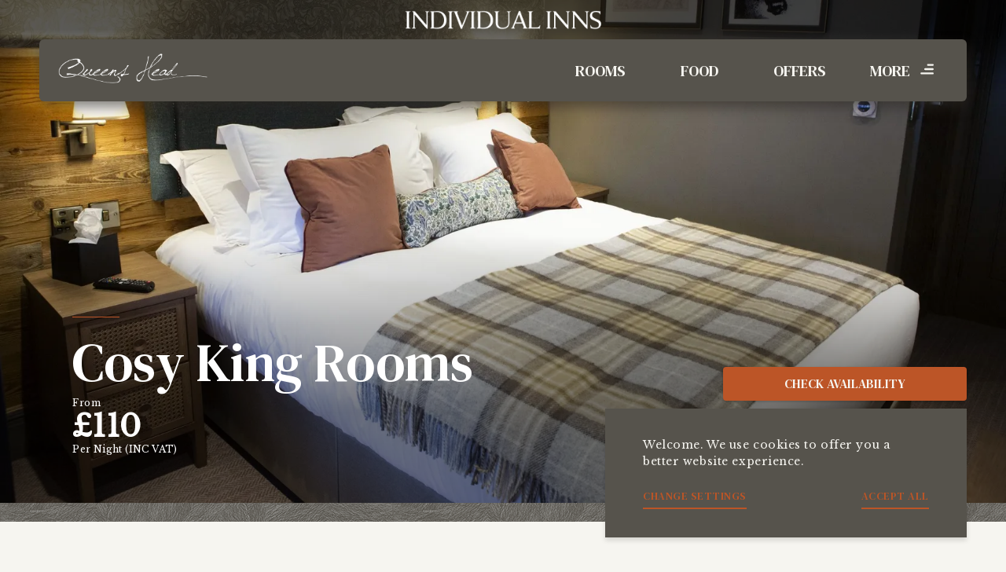

--- FILE ---
content_type: text/html
request_url: https://queensheadhawkshead.co.uk/rooms/standard-rooms/
body_size: 46817
content:
<!DOCTYPE html><html lang="en"><head><meta charSet="utf-8"/><meta http-equiv="x-ua-compatible" content="ie=edge"/><meta name="viewport" content="width=device-width, initial-scale=1, shrink-to-fit=no"/><style data-href="/styles.55d8a34eee4939c6ccb0.css">@font-face{font-family:Proxima Nova;src:url(/static/proximanova-bold-webfont-b588d4d13080e1ad0aa73f12b7f282b1.woff2) format("woff2"),url(/static/proximanova-bold-webfont-e16750a59a0905826462c3a005f34d07.woff) format("woff");font-weight:400;font-style:normal}@font-face{font-family:Deardorf;src:url(/static/Deardorf-03a1aa864ececa60f7bd1e74ae57bf8b.woff2) format("woff2"),url(/static/Deardorf-4e61d77000a0694491b4dcd0b6e69aa7.woff) format("woff");font-weight:400;font-style:normal}.slick-slider{box-sizing:border-box;-webkit-user-select:none;-moz-user-select:none;-ms-user-select:none;user-select:none;-webkit-touch-callout:none;-khtml-user-select:none;touch-action:pan-y;-webkit-tap-highlight-color:transparent}.slick-list,.slick-slider{position:relative;display:block}.slick-list{overflow:hidden;margin:0;padding:0}.slick-list:focus{outline:none}.slick-list.dragging{cursor:pointer;cursor:hand}.slick-slider .slick-list,.slick-slider .slick-track{transform:translateZ(0)}.slick-track{position:relative;top:0;left:0;display:block;margin-left:auto;margin-right:auto}.slick-track:after,.slick-track:before{display:table;content:""}.slick-track:after{clear:both}.slick-loading .slick-track{visibility:hidden}.slick-slide{display:none;float:left;height:100%;min-height:1px}[dir=rtl] .slick-slide{float:right}.slick-slide img{display:block}.slick-slide.slick-loading img{display:none}.slick-slide.dragging img{pointer-events:none}.slick-initialized .slick-slide{display:block}.slick-loading .slick-slide{visibility:hidden}.slick-vertical .slick-slide{display:block;height:auto;border:1px solid transparent}.slick-arrow.slick-hidden{display:none}.slick-loading .slick-list{background:#fff url([data-uri]) 50% no-repeat}@font-face{font-family:slick;font-weight:400;font-style:normal;src:url([data-uri]);src:url([data-uri]?#iefix) format("embedded-opentype"),url([data-uri]) format("woff"),url([data-uri]) format("truetype"),url([data-uri]) format("svg")}.slick-next,.slick-prev{font-size:0;line-height:0;position:absolute;top:50%;display:block;width:20px;height:20px;padding:0;transform:translateY(-50%);cursor:pointer;border:none}.slick-next,.slick-next:focus,.slick-next:hover,.slick-prev,.slick-prev:focus,.slick-prev:hover{color:transparent;outline:none;background:transparent}.slick-next:focus:before,.slick-next:hover:before,.slick-prev:focus:before,.slick-prev:hover:before{opacity:1}.slick-next.slick-disabled:before,.slick-prev.slick-disabled:before{opacity:.25}.slick-next:before,.slick-prev:before{font-family:slick;font-size:20px;line-height:1;opacity:.75;color:#fff;-webkit-font-smoothing:antialiased;-moz-osx-font-smoothing:grayscale}.slick-prev{left:-25px}[dir=rtl] .slick-prev{right:-25px;left:auto}.slick-prev:before{content:"\2190"}[dir=rtl] .slick-prev:before{content:"\2192"}.slick-next{right:-25px}[dir=rtl] .slick-next{right:auto;left:-25px}.slick-next:before{content:"\2192"}[dir=rtl] .slick-next:before{content:"\2190"}.slick-dotted.slick-slider{margin-bottom:30px}.slick-dots{position:absolute;bottom:-25px;display:block;width:100%;padding:0;margin:0;list-style:none;text-align:center}.slick-dots li{position:relative;display:inline-block;margin:0 5px;padding:0}.slick-dots li,.slick-dots li button{width:20px;height:20px;cursor:pointer}.slick-dots li button{font-size:0;line-height:0;display:block;padding:5px;color:transparent;border:0;outline:none;background:transparent}.slick-dots li button:focus,.slick-dots li button:hover{outline:none}.slick-dots li button:focus:before,.slick-dots li button:hover:before{opacity:1}.slick-dots li button:before{font-family:slick;font-size:6px;line-height:20px;position:absolute;top:0;left:0;width:20px;height:20px;content:"\2022";text-align:center;opacity:.25;color:#000;-webkit-font-smoothing:antialiased;-moz-osx-font-smoothing:grayscale}.slick-dots li.slick-active button:before{opacity:.75;color:#000}.mapboxgl-map{font:12px/20px Helvetica Neue,Arial,Helvetica,sans-serif;overflow:hidden;position:relative;-webkit-tap-highlight-color:rgba(0,0,0,0)}.mapboxgl-canvas{position:absolute;left:0;top:0}.mapboxgl-map:-webkit-full-screen{width:100%;height:100%}.mapboxgl-canary{background-color:salmon}.mapboxgl-canvas-container.mapboxgl-interactive,.mapboxgl-ctrl-group button.mapboxgl-ctrl-compass{cursor:-webkit-grab;cursor:grab;-moz-user-select:none;-webkit-user-select:none;-ms-user-select:none;user-select:none}.mapboxgl-canvas-container.mapboxgl-interactive.mapboxgl-track-pointer{cursor:pointer}.mapboxgl-canvas-container.mapboxgl-interactive:active,.mapboxgl-ctrl-group button.mapboxgl-ctrl-compass:active{cursor:-webkit-grabbing;cursor:grabbing}.mapboxgl-canvas-container.mapboxgl-touch-zoom-rotate,.mapboxgl-canvas-container.mapboxgl-touch-zoom-rotate .mapboxgl-canvas{touch-action:pan-x pan-y}.mapboxgl-canvas-container.mapboxgl-touch-drag-pan,.mapboxgl-canvas-container.mapboxgl-touch-drag-pan .mapboxgl-canvas{touch-action:pinch-zoom}.mapboxgl-canvas-container.mapboxgl-touch-zoom-rotate.mapboxgl-touch-drag-pan,.mapboxgl-canvas-container.mapboxgl-touch-zoom-rotate.mapboxgl-touch-drag-pan .mapboxgl-canvas{touch-action:none}.mapboxgl-ctrl-bottom-left,.mapboxgl-ctrl-bottom-right,.mapboxgl-ctrl-top-left,.mapboxgl-ctrl-top-right{position:absolute;pointer-events:none;z-index:2}.mapboxgl-ctrl-top-left{top:0;left:0}.mapboxgl-ctrl-top-right{top:0;right:0}.mapboxgl-ctrl-bottom-left{bottom:0;left:0}.mapboxgl-ctrl-bottom-right{right:0;bottom:0}.mapboxgl-ctrl{clear:both;pointer-events:auto;transform:translate(0)}.mapboxgl-ctrl-top-left .mapboxgl-ctrl{margin:10px 0 0 10px;float:left}.mapboxgl-ctrl-top-right .mapboxgl-ctrl{margin:10px 10px 0 0;float:right}.mapboxgl-ctrl-bottom-left .mapboxgl-ctrl{margin:0 0 10px 10px;float:left}.mapboxgl-ctrl-bottom-right .mapboxgl-ctrl{margin:0 10px 10px 0;float:right}.mapboxgl-ctrl-group{border-radius:4px;background:#fff}.mapboxgl-ctrl-group:not(:empty){box-shadow:0 0 0 2px rgba(0,0,0,.1)}@media (-ms-high-contrast:active){.mapboxgl-ctrl-group:not(:empty){box-shadow:0 0 0 2px ButtonText}}.mapboxgl-ctrl-group button{width:29px;height:29px;display:block;padding:0;outline:none;border:0;box-sizing:border-box;background-color:transparent;cursor:pointer}.mapboxgl-ctrl-group button+button{border-top:1px solid #ddd}.mapboxgl-ctrl button .mapboxgl-ctrl-icon{display:block;width:100%;height:100%;background-repeat:no-repeat;background-position:50%}@media (-ms-high-contrast:active){.mapboxgl-ctrl-icon{background-color:transparent}.mapboxgl-ctrl-group button+button{border-top:1px solid ButtonText}}.mapboxgl-ctrl button::-moz-focus-inner{border:0;padding:0}.mapboxgl-ctrl-attrib-button:focus,.mapboxgl-ctrl-group button:focus{box-shadow:0 0 2px 2px #0096ff}.mapboxgl-ctrl button:disabled{cursor:not-allowed}.mapboxgl-ctrl button:disabled .mapboxgl-ctrl-icon{opacity:.25}.mapboxgl-ctrl button:not(:disabled):hover{background-color:rgba(0,0,0,.05)}.mapboxgl-ctrl-group button:focus:focus-visible{box-shadow:0 0 2px 2px #0096ff}.mapboxgl-ctrl-group button:focus:not(:focus-visible){box-shadow:none}.mapboxgl-ctrl-group button:focus:first-child{border-radius:4px 4px 0 0}.mapboxgl-ctrl-group button:focus:last-child{border-radius:0 0 4px 4px}.mapboxgl-ctrl-group button:focus:only-child{border-radius:inherit}.mapboxgl-ctrl button.mapboxgl-ctrl-zoom-out .mapboxgl-ctrl-icon{background-image:url("data:image/svg+xml;charset=utf-8,%3Csvg width='29' height='29' viewBox='0 0 29 29' xmlns='http://www.w3.org/2000/svg' fill='%23333'%3E%3Cpath d='M10 13c-.75 0-1.5.75-1.5 1.5S9.25 16 10 16h9c.75 0 1.5-.75 1.5-1.5S19.75 13 19 13h-9z'/%3E%3C/svg%3E")}.mapboxgl-ctrl button.mapboxgl-ctrl-zoom-in .mapboxgl-ctrl-icon{background-image:url("data:image/svg+xml;charset=utf-8,%3Csvg width='29' height='29' viewBox='0 0 29 29' xmlns='http://www.w3.org/2000/svg' fill='%23333'%3E%3Cpath d='M14.5 8.5c-.75 0-1.5.75-1.5 1.5v3h-3c-.75 0-1.5.75-1.5 1.5S9.25 16 10 16h3v3c0 .75.75 1.5 1.5 1.5S16 19.75 16 19v-3h3c.75 0 1.5-.75 1.5-1.5S19.75 13 19 13h-3v-3c0-.75-.75-1.5-1.5-1.5z'/%3E%3C/svg%3E")}@media (-ms-high-contrast:active){.mapboxgl-ctrl button.mapboxgl-ctrl-zoom-out .mapboxgl-ctrl-icon{background-image:url("data:image/svg+xml;charset=utf-8,%3Csvg width='29' height='29' viewBox='0 0 29 29' xmlns='http://www.w3.org/2000/svg' fill='%23fff'%3E%3Cpath d='M10 13c-.75 0-1.5.75-1.5 1.5S9.25 16 10 16h9c.75 0 1.5-.75 1.5-1.5S19.75 13 19 13h-9z'/%3E%3C/svg%3E")}.mapboxgl-ctrl button.mapboxgl-ctrl-zoom-in .mapboxgl-ctrl-icon{background-image:url("data:image/svg+xml;charset=utf-8,%3Csvg width='29' height='29' viewBox='0 0 29 29' xmlns='http://www.w3.org/2000/svg' fill='%23fff'%3E%3Cpath d='M14.5 8.5c-.75 0-1.5.75-1.5 1.5v3h-3c-.75 0-1.5.75-1.5 1.5S9.25 16 10 16h3v3c0 .75.75 1.5 1.5 1.5S16 19.75 16 19v-3h3c.75 0 1.5-.75 1.5-1.5S19.75 13 19 13h-3v-3c0-.75-.75-1.5-1.5-1.5z'/%3E%3C/svg%3E")}}@media (-ms-high-contrast:black-on-white){.mapboxgl-ctrl button.mapboxgl-ctrl-zoom-out .mapboxgl-ctrl-icon{background-image:url("data:image/svg+xml;charset=utf-8,%3Csvg width='29' height='29' viewBox='0 0 29 29' xmlns='http://www.w3.org/2000/svg'%3E%3Cpath d='M10 13c-.75 0-1.5.75-1.5 1.5S9.25 16 10 16h9c.75 0 1.5-.75 1.5-1.5S19.75 13 19 13h-9z'/%3E%3C/svg%3E")}.mapboxgl-ctrl button.mapboxgl-ctrl-zoom-in .mapboxgl-ctrl-icon{background-image:url("data:image/svg+xml;charset=utf-8,%3Csvg width='29' height='29' viewBox='0 0 29 29' xmlns='http://www.w3.org/2000/svg'%3E%3Cpath d='M14.5 8.5c-.75 0-1.5.75-1.5 1.5v3h-3c-.75 0-1.5.75-1.5 1.5S9.25 16 10 16h3v3c0 .75.75 1.5 1.5 1.5S16 19.75 16 19v-3h3c.75 0 1.5-.75 1.5-1.5S19.75 13 19 13h-3v-3c0-.75-.75-1.5-1.5-1.5z'/%3E%3C/svg%3E")}}.mapboxgl-ctrl button.mapboxgl-ctrl-fullscreen .mapboxgl-ctrl-icon{background-image:url("data:image/svg+xml;charset=utf-8,%3Csvg width='29' height='29' viewBox='0 0 29 29' xmlns='http://www.w3.org/2000/svg' fill='%23333'%3E%3Cpath d='M24 16v5.5c0 1.75-.75 2.5-2.5 2.5H16v-1l3-1.5-4-5.5 1-1 5.5 4 1.5-3h1zM6 16l1.5 3 5.5-4 1 1-4 5.5 3 1.5v1H7.5C5.75 24 5 23.25 5 21.5V16h1zm7-11v1l-3 1.5 4 5.5-1 1-5.5-4L6 13H5V7.5C5 5.75 5.75 5 7.5 5H13zm11 2.5c0-1.75-.75-2.5-2.5-2.5H16v1l3 1.5-4 5.5 1 1 5.5-4 1.5 3h1V7.5z'/%3E%3C/svg%3E")}.mapboxgl-ctrl button.mapboxgl-ctrl-shrink .mapboxgl-ctrl-icon{background-image:url("data:image/svg+xml;charset=utf-8,%3Csvg width='29' height='29' viewBox='0 0 29 29' xmlns='http://www.w3.org/2000/svg'%3E%3Cpath d='M18.5 16c-1.75 0-2.5.75-2.5 2.5V24h1l1.5-3 5.5 4 1-1-4-5.5 3-1.5v-1h-5.5zM13 18.5c0-1.75-.75-2.5-2.5-2.5H5v1l3 1.5L4 24l1 1 5.5-4 1.5 3h1v-5.5zm3-8c0 1.75.75 2.5 2.5 2.5H24v-1l-3-1.5L25 5l-1-1-5.5 4L17 5h-1v5.5zM10.5 13c1.75 0 2.5-.75 2.5-2.5V5h-1l-1.5 3L5 4 4 5l4 5.5L5 12v1h5.5z'/%3E%3C/svg%3E")}@media (-ms-high-contrast:active){.mapboxgl-ctrl button.mapboxgl-ctrl-fullscreen .mapboxgl-ctrl-icon{background-image:url("data:image/svg+xml;charset=utf-8,%3Csvg width='29' height='29' viewBox='0 0 29 29' xmlns='http://www.w3.org/2000/svg' fill='%23fff'%3E%3Cpath d='M24 16v5.5c0 1.75-.75 2.5-2.5 2.5H16v-1l3-1.5-4-5.5 1-1 5.5 4 1.5-3h1zM6 16l1.5 3 5.5-4 1 1-4 5.5 3 1.5v1H7.5C5.75 24 5 23.25 5 21.5V16h1zm7-11v1l-3 1.5 4 5.5-1 1-5.5-4L6 13H5V7.5C5 5.75 5.75 5 7.5 5H13zm11 2.5c0-1.75-.75-2.5-2.5-2.5H16v1l3 1.5-4 5.5 1 1 5.5-4 1.5 3h1V7.5z'/%3E%3C/svg%3E")}.mapboxgl-ctrl button.mapboxgl-ctrl-shrink .mapboxgl-ctrl-icon{background-image:url("data:image/svg+xml;charset=utf-8,%3Csvg width='29' height='29' viewBox='0 0 29 29' xmlns='http://www.w3.org/2000/svg' fill='%23fff'%3E%3Cpath d='M18.5 16c-1.75 0-2.5.75-2.5 2.5V24h1l1.5-3 5.5 4 1-1-4-5.5 3-1.5v-1h-5.5zM13 18.5c0-1.75-.75-2.5-2.5-2.5H5v1l3 1.5L4 24l1 1 5.5-4 1.5 3h1v-5.5zm3-8c0 1.75.75 2.5 2.5 2.5H24v-1l-3-1.5L25 5l-1-1-5.5 4L17 5h-1v5.5zM10.5 13c1.75 0 2.5-.75 2.5-2.5V5h-1l-1.5 3L5 4 4 5l4 5.5L5 12v1h5.5z'/%3E%3C/svg%3E")}}@media (-ms-high-contrast:black-on-white){.mapboxgl-ctrl button.mapboxgl-ctrl-fullscreen .mapboxgl-ctrl-icon{background-image:url("data:image/svg+xml;charset=utf-8,%3Csvg width='29' height='29' viewBox='0 0 29 29' xmlns='http://www.w3.org/2000/svg'%3E%3Cpath d='M24 16v5.5c0 1.75-.75 2.5-2.5 2.5H16v-1l3-1.5-4-5.5 1-1 5.5 4 1.5-3h1zM6 16l1.5 3 5.5-4 1 1-4 5.5 3 1.5v1H7.5C5.75 24 5 23.25 5 21.5V16h1zm7-11v1l-3 1.5 4 5.5-1 1-5.5-4L6 13H5V7.5C5 5.75 5.75 5 7.5 5H13zm11 2.5c0-1.75-.75-2.5-2.5-2.5H16v1l3 1.5-4 5.5 1 1 5.5-4 1.5 3h1V7.5z'/%3E%3C/svg%3E")}.mapboxgl-ctrl button.mapboxgl-ctrl-shrink .mapboxgl-ctrl-icon{background-image:url("data:image/svg+xml;charset=utf-8,%3Csvg width='29' height='29' viewBox='0 0 29 29' xmlns='http://www.w3.org/2000/svg'%3E%3Cpath d='M18.5 16c-1.75 0-2.5.75-2.5 2.5V24h1l1.5-3 5.5 4 1-1-4-5.5 3-1.5v-1h-5.5zM13 18.5c0-1.75-.75-2.5-2.5-2.5H5v1l3 1.5L4 24l1 1 5.5-4 1.5 3h1v-5.5zm3-8c0 1.75.75 2.5 2.5 2.5H24v-1l-3-1.5L25 5l-1-1-5.5 4L17 5h-1v5.5zM10.5 13c1.75 0 2.5-.75 2.5-2.5V5h-1l-1.5 3L5 4 4 5l4 5.5L5 12v1h5.5z'/%3E%3C/svg%3E")}}.mapboxgl-ctrl button.mapboxgl-ctrl-compass .mapboxgl-ctrl-icon{background-image:url("data:image/svg+xml;charset=utf-8,%3Csvg width='29' height='29' viewBox='0 0 29 29' xmlns='http://www.w3.org/2000/svg' fill='%23333'%3E%3Cpath d='M10.5 14l4-8 4 8h-8z'/%3E%3Cpath d='M10.5 16l4 8 4-8h-8z' fill='%23ccc'/%3E%3C/svg%3E")}@media (-ms-high-contrast:active){.mapboxgl-ctrl button.mapboxgl-ctrl-compass .mapboxgl-ctrl-icon{background-image:url("data:image/svg+xml;charset=utf-8,%3Csvg width='29' height='29' viewBox='0 0 29 29' xmlns='http://www.w3.org/2000/svg' fill='%23fff'%3E%3Cpath d='M10.5 14l4-8 4 8h-8z'/%3E%3Cpath d='M10.5 16l4 8 4-8h-8z' fill='%23999'/%3E%3C/svg%3E")}}@media (-ms-high-contrast:black-on-white){.mapboxgl-ctrl button.mapboxgl-ctrl-compass .mapboxgl-ctrl-icon{background-image:url("data:image/svg+xml;charset=utf-8,%3Csvg width='29' height='29' viewBox='0 0 29 29' xmlns='http://www.w3.org/2000/svg'%3E%3Cpath d='M10.5 14l4-8 4 8h-8z'/%3E%3Cpath d='M10.5 16l4 8 4-8h-8z' fill='%23ccc'/%3E%3C/svg%3E")}}.mapboxgl-ctrl button.mapboxgl-ctrl-geolocate .mapboxgl-ctrl-icon{background-image:url("data:image/svg+xml;charset=utf-8,%3Csvg width='29' height='29' viewBox='0 0 20 20' xmlns='http://www.w3.org/2000/svg' fill='%23333'%3E%3Cpath d='M10 4C9 4 9 5 9 5v.1A5 5 0 005.1 9H5s-1 0-1 1 1 1 1 1h.1A5 5 0 009 14.9v.1s0 1 1 1 1-1 1-1v-.1a5 5 0 003.9-3.9h.1s1 0 1-1-1-1-1-1h-.1A5 5 0 0011 5.1V5s0-1-1-1zm0 2.5a3.5 3.5 0 110 7 3.5 3.5 0 110-7z'/%3E%3Ccircle cx='10' cy='10' r='2'/%3E%3C/svg%3E")}.mapboxgl-ctrl button.mapboxgl-ctrl-geolocate:disabled .mapboxgl-ctrl-icon{background-image:url("data:image/svg+xml;charset=utf-8,%3Csvg width='29' height='29' viewBox='0 0 20 20' xmlns='http://www.w3.org/2000/svg' fill='%23aaa'%3E%3Cpath d='M10 4C9 4 9 5 9 5v.1A5 5 0 005.1 9H5s-1 0-1 1 1 1 1 1h.1A5 5 0 009 14.9v.1s0 1 1 1 1-1 1-1v-.1a5 5 0 003.9-3.9h.1s1 0 1-1-1-1-1-1h-.1A5 5 0 0011 5.1V5s0-1-1-1zm0 2.5a3.5 3.5 0 110 7 3.5 3.5 0 110-7z'/%3E%3Ccircle cx='10' cy='10' r='2'/%3E%3Cpath d='M14 5l1 1-9 9-1-1 9-9z' fill='red'/%3E%3C/svg%3E")}.mapboxgl-ctrl button.mapboxgl-ctrl-geolocate.mapboxgl-ctrl-geolocate-active .mapboxgl-ctrl-icon{background-image:url("data:image/svg+xml;charset=utf-8,%3Csvg width='29' height='29' viewBox='0 0 20 20' xmlns='http://www.w3.org/2000/svg' fill='%2333b5e5'%3E%3Cpath d='M10 4C9 4 9 5 9 5v.1A5 5 0 005.1 9H5s-1 0-1 1 1 1 1 1h.1A5 5 0 009 14.9v.1s0 1 1 1 1-1 1-1v-.1a5 5 0 003.9-3.9h.1s1 0 1-1-1-1-1-1h-.1A5 5 0 0011 5.1V5s0-1-1-1zm0 2.5a3.5 3.5 0 110 7 3.5 3.5 0 110-7z'/%3E%3Ccircle cx='10' cy='10' r='2'/%3E%3C/svg%3E")}.mapboxgl-ctrl button.mapboxgl-ctrl-geolocate.mapboxgl-ctrl-geolocate-active-error .mapboxgl-ctrl-icon{background-image:url("data:image/svg+xml;charset=utf-8,%3Csvg width='29' height='29' viewBox='0 0 20 20' xmlns='http://www.w3.org/2000/svg' fill='%23e58978'%3E%3Cpath d='M10 4C9 4 9 5 9 5v.1A5 5 0 005.1 9H5s-1 0-1 1 1 1 1 1h.1A5 5 0 009 14.9v.1s0 1 1 1 1-1 1-1v-.1a5 5 0 003.9-3.9h.1s1 0 1-1-1-1-1-1h-.1A5 5 0 0011 5.1V5s0-1-1-1zm0 2.5a3.5 3.5 0 110 7 3.5 3.5 0 110-7z'/%3E%3Ccircle cx='10' cy='10' r='2'/%3E%3C/svg%3E")}.mapboxgl-ctrl button.mapboxgl-ctrl-geolocate.mapboxgl-ctrl-geolocate-background .mapboxgl-ctrl-icon{background-image:url("data:image/svg+xml;charset=utf-8,%3Csvg width='29' height='29' viewBox='0 0 20 20' xmlns='http://www.w3.org/2000/svg' fill='%2333b5e5'%3E%3Cpath d='M10 4C9 4 9 5 9 5v.1A5 5 0 005.1 9H5s-1 0-1 1 1 1 1 1h.1A5 5 0 009 14.9v.1s0 1 1 1 1-1 1-1v-.1a5 5 0 003.9-3.9h.1s1 0 1-1-1-1-1-1h-.1A5 5 0 0011 5.1V5s0-1-1-1zm0 2.5a3.5 3.5 0 110 7 3.5 3.5 0 110-7z'/%3E%3C/svg%3E")}.mapboxgl-ctrl button.mapboxgl-ctrl-geolocate.mapboxgl-ctrl-geolocate-background-error .mapboxgl-ctrl-icon{background-image:url("data:image/svg+xml;charset=utf-8,%3Csvg width='29' height='29' viewBox='0 0 20 20' xmlns='http://www.w3.org/2000/svg' fill='%23e54e33'%3E%3Cpath d='M10 4C9 4 9 5 9 5v.1A5 5 0 005.1 9H5s-1 0-1 1 1 1 1 1h.1A5 5 0 009 14.9v.1s0 1 1 1 1-1 1-1v-.1a5 5 0 003.9-3.9h.1s1 0 1-1-1-1-1-1h-.1A5 5 0 0011 5.1V5s0-1-1-1zm0 2.5a3.5 3.5 0 110 7 3.5 3.5 0 110-7z'/%3E%3C/svg%3E")}.mapboxgl-ctrl button.mapboxgl-ctrl-geolocate.mapboxgl-ctrl-geolocate-waiting .mapboxgl-ctrl-icon{animation:mapboxgl-spin 2s linear infinite}@media (-ms-high-contrast:active){.mapboxgl-ctrl button.mapboxgl-ctrl-geolocate .mapboxgl-ctrl-icon{background-image:url("data:image/svg+xml;charset=utf-8,%3Csvg width='29' height='29' viewBox='0 0 20 20' xmlns='http://www.w3.org/2000/svg' fill='%23fff'%3E%3Cpath d='M10 4C9 4 9 5 9 5v.1A5 5 0 005.1 9H5s-1 0-1 1 1 1 1 1h.1A5 5 0 009 14.9v.1s0 1 1 1 1-1 1-1v-.1a5 5 0 003.9-3.9h.1s1 0 1-1-1-1-1-1h-.1A5 5 0 0011 5.1V5s0-1-1-1zm0 2.5a3.5 3.5 0 110 7 3.5 3.5 0 110-7z'/%3E%3Ccircle cx='10' cy='10' r='2'/%3E%3C/svg%3E")}.mapboxgl-ctrl button.mapboxgl-ctrl-geolocate:disabled .mapboxgl-ctrl-icon{background-image:url("data:image/svg+xml;charset=utf-8,%3Csvg width='29' height='29' viewBox='0 0 20 20' xmlns='http://www.w3.org/2000/svg' fill='%23999'%3E%3Cpath d='M10 4C9 4 9 5 9 5v.1A5 5 0 005.1 9H5s-1 0-1 1 1 1 1 1h.1A5 5 0 009 14.9v.1s0 1 1 1 1-1 1-1v-.1a5 5 0 003.9-3.9h.1s1 0 1-1-1-1-1-1h-.1A5 5 0 0011 5.1V5s0-1-1-1zm0 2.5a3.5 3.5 0 110 7 3.5 3.5 0 110-7z'/%3E%3Ccircle cx='10' cy='10' r='2'/%3E%3Cpath d='M14 5l1 1-9 9-1-1 9-9z' fill='red'/%3E%3C/svg%3E")}.mapboxgl-ctrl button.mapboxgl-ctrl-geolocate.mapboxgl-ctrl-geolocate-active .mapboxgl-ctrl-icon{background-image:url("data:image/svg+xml;charset=utf-8,%3Csvg width='29' height='29' viewBox='0 0 20 20' xmlns='http://www.w3.org/2000/svg' fill='%2333b5e5'%3E%3Cpath d='M10 4C9 4 9 5 9 5v.1A5 5 0 005.1 9H5s-1 0-1 1 1 1 1 1h.1A5 5 0 009 14.9v.1s0 1 1 1 1-1 1-1v-.1a5 5 0 003.9-3.9h.1s1 0 1-1-1-1-1-1h-.1A5 5 0 0011 5.1V5s0-1-1-1zm0 2.5a3.5 3.5 0 110 7 3.5 3.5 0 110-7z'/%3E%3Ccircle cx='10' cy='10' r='2'/%3E%3C/svg%3E")}.mapboxgl-ctrl button.mapboxgl-ctrl-geolocate.mapboxgl-ctrl-geolocate-active-error .mapboxgl-ctrl-icon{background-image:url("data:image/svg+xml;charset=utf-8,%3Csvg width='29' height='29' viewBox='0 0 20 20' xmlns='http://www.w3.org/2000/svg' fill='%23e58978'%3E%3Cpath d='M10 4C9 4 9 5 9 5v.1A5 5 0 005.1 9H5s-1 0-1 1 1 1 1 1h.1A5 5 0 009 14.9v.1s0 1 1 1 1-1 1-1v-.1a5 5 0 003.9-3.9h.1s1 0 1-1-1-1-1-1h-.1A5 5 0 0011 5.1V5s0-1-1-1zm0 2.5a3.5 3.5 0 110 7 3.5 3.5 0 110-7z'/%3E%3Ccircle cx='10' cy='10' r='2'/%3E%3C/svg%3E")}.mapboxgl-ctrl button.mapboxgl-ctrl-geolocate.mapboxgl-ctrl-geolocate-background .mapboxgl-ctrl-icon{background-image:url("data:image/svg+xml;charset=utf-8,%3Csvg width='29' height='29' viewBox='0 0 20 20' xmlns='http://www.w3.org/2000/svg' fill='%2333b5e5'%3E%3Cpath d='M10 4C9 4 9 5 9 5v.1A5 5 0 005.1 9H5s-1 0-1 1 1 1 1 1h.1A5 5 0 009 14.9v.1s0 1 1 1 1-1 1-1v-.1a5 5 0 003.9-3.9h.1s1 0 1-1-1-1-1-1h-.1A5 5 0 0011 5.1V5s0-1-1-1zm0 2.5a3.5 3.5 0 110 7 3.5 3.5 0 110-7z'/%3E%3C/svg%3E")}.mapboxgl-ctrl button.mapboxgl-ctrl-geolocate.mapboxgl-ctrl-geolocate-background-error .mapboxgl-ctrl-icon{background-image:url("data:image/svg+xml;charset=utf-8,%3Csvg width='29' height='29' viewBox='0 0 20 20' xmlns='http://www.w3.org/2000/svg' fill='%23e54e33'%3E%3Cpath d='M10 4C9 4 9 5 9 5v.1A5 5 0 005.1 9H5s-1 0-1 1 1 1 1 1h.1A5 5 0 009 14.9v.1s0 1 1 1 1-1 1-1v-.1a5 5 0 003.9-3.9h.1s1 0 1-1-1-1-1-1h-.1A5 5 0 0011 5.1V5s0-1-1-1zm0 2.5a3.5 3.5 0 110 7 3.5 3.5 0 110-7z'/%3E%3C/svg%3E")}}@media (-ms-high-contrast:black-on-white){.mapboxgl-ctrl button.mapboxgl-ctrl-geolocate .mapboxgl-ctrl-icon{background-image:url("data:image/svg+xml;charset=utf-8,%3Csvg width='29' height='29' viewBox='0 0 20 20' xmlns='http://www.w3.org/2000/svg'%3E%3Cpath d='M10 4C9 4 9 5 9 5v.1A5 5 0 005.1 9H5s-1 0-1 1 1 1 1 1h.1A5 5 0 009 14.9v.1s0 1 1 1 1-1 1-1v-.1a5 5 0 003.9-3.9h.1s1 0 1-1-1-1-1-1h-.1A5 5 0 0011 5.1V5s0-1-1-1zm0 2.5a3.5 3.5 0 110 7 3.5 3.5 0 110-7z'/%3E%3Ccircle cx='10' cy='10' r='2'/%3E%3C/svg%3E")}.mapboxgl-ctrl button.mapboxgl-ctrl-geolocate:disabled .mapboxgl-ctrl-icon{background-image:url("data:image/svg+xml;charset=utf-8,%3Csvg width='29' height='29' viewBox='0 0 20 20' xmlns='http://www.w3.org/2000/svg' fill='%23666'%3E%3Cpath d='M10 4C9 4 9 5 9 5v.1A5 5 0 005.1 9H5s-1 0-1 1 1 1 1 1h.1A5 5 0 009 14.9v.1s0 1 1 1 1-1 1-1v-.1a5 5 0 003.9-3.9h.1s1 0 1-1-1-1-1-1h-.1A5 5 0 0011 5.1V5s0-1-1-1zm0 2.5a3.5 3.5 0 110 7 3.5 3.5 0 110-7z'/%3E%3Ccircle cx='10' cy='10' r='2'/%3E%3Cpath d='M14 5l1 1-9 9-1-1 9-9z' fill='red'/%3E%3C/svg%3E")}}@keyframes mapboxgl-spin{0%{transform:rotate(0deg)}to{transform:rotate(1turn)}}a.mapboxgl-ctrl-logo{width:88px;height:23px;margin:0 0 -4px -4px;display:block;background-repeat:no-repeat;cursor:pointer;overflow:hidden;background-image:url("data:image/svg+xml;charset=utf-8,%3Csvg width='88' height='23' viewBox='0 0 88 23' xmlns='http://www.w3.org/2000/svg' xmlns:xlink='http://www.w3.org/1999/xlink' fill-rule='evenodd'%3E%3Cdefs%3E%3Cpath id='a' d='M11.5 2.25c5.105 0 9.25 4.145 9.25 9.25s-4.145 9.25-9.25 9.25-9.25-4.145-9.25-9.25 4.145-9.25 9.25-9.25zM6.997 15.983c-.051-.338-.828-5.802 2.233-8.873a4.395 4.395 0 013.13-1.28c1.27 0 2.49.51 3.39 1.42.91.9 1.42 2.12 1.42 3.39 0 1.18-.449 2.301-1.28 3.13C12.72 16.93 7 16 7 16l-.003-.017zM15.3 10.5l-2 .8-.8 2-.8-2-2-.8 2-.8.8-2 .8 2 2 .8z'/%3E%3Cpath id='b' d='M50.63 8c.13 0 .23.1.23.23V9c.7-.76 1.7-1.18 2.73-1.18 2.17 0 3.95 1.85 3.95 4.17s-1.77 4.19-3.94 4.19c-1.04 0-2.03-.43-2.74-1.18v3.77c0 .13-.1.23-.23.23h-1.4c-.13 0-.23-.1-.23-.23V8.23c0-.12.1-.23.23-.23h1.4zm-3.86.01c.01 0 .01 0 .01-.01.13 0 .22.1.22.22v7.55c0 .12-.1.23-.23.23h-1.4c-.13 0-.23-.1-.23-.23V15c-.7.76-1.69 1.19-2.73 1.19-2.17 0-3.94-1.87-3.94-4.19 0-2.32 1.77-4.19 3.94-4.19 1.03 0 2.02.43 2.73 1.18v-.75c0-.12.1-.23.23-.23h1.4zm26.375-.19a4.24 4.24 0 00-4.16 3.29c-.13.59-.13 1.19 0 1.77a4.233 4.233 0 004.17 3.3c2.35 0 4.26-1.87 4.26-4.19 0-2.32-1.9-4.17-4.27-4.17zM60.63 5c.13 0 .23.1.23.23v3.76c.7-.76 1.7-1.18 2.73-1.18 1.88 0 3.45 1.4 3.84 3.28.13.59.13 1.2 0 1.8-.39 1.88-1.96 3.29-3.84 3.29-1.03 0-2.02-.43-2.73-1.18v.77c0 .12-.1.23-.23.23h-1.4c-.13 0-.23-.1-.23-.23V5.23c0-.12.1-.23.23-.23h1.4zm-34 11h-1.4c-.13 0-.23-.11-.23-.23V8.22c.01-.13.1-.22.23-.22h1.4c.13 0 .22.11.23.22v.68c.5-.68 1.3-1.09 2.16-1.1h.03c1.09 0 2.09.6 2.6 1.55.45-.95 1.4-1.55 2.44-1.56 1.62 0 2.93 1.25 2.9 2.78l.03 5.2c0 .13-.1.23-.23.23h-1.41c-.13 0-.23-.11-.23-.23v-4.59c0-.98-.74-1.71-1.62-1.71-.8 0-1.46.7-1.59 1.62l.01 4.68c0 .13-.11.23-.23.23h-1.41c-.13 0-.23-.11-.23-.23v-4.59c0-.98-.74-1.71-1.62-1.71-.85 0-1.54.79-1.6 1.8v4.5c0 .13-.1.23-.23.23zm53.615 0h-1.61c-.04 0-.08-.01-.12-.03-.09-.06-.13-.19-.06-.28l2.43-3.71-2.39-3.65a.213.213 0 01-.03-.12c0-.12.09-.21.21-.21h1.61c.13 0 .24.06.3.17l1.41 2.37 1.4-2.37a.34.34 0 01.3-.17h1.6c.04 0 .08.01.12.03.09.06.13.19.06.28l-2.37 3.65 2.43 3.7c0 .05.01.09.01.13 0 .12-.09.21-.21.21h-1.61c-.13 0-.24-.06-.3-.17l-1.44-2.42-1.44 2.42a.34.34 0 01-.3.17zm-7.12-1.49c-1.33 0-2.42-1.12-2.42-2.51 0-1.39 1.08-2.52 2.42-2.52 1.33 0 2.42 1.12 2.42 2.51 0 1.39-1.08 2.51-2.42 2.52zm-19.865 0c-1.32 0-2.39-1.11-2.42-2.48v-.07c.02-1.38 1.09-2.49 2.4-2.49 1.32 0 2.41 1.12 2.41 2.51 0 1.39-1.07 2.52-2.39 2.53zm-8.11-2.48c-.01 1.37-1.09 2.47-2.41 2.47s-2.42-1.12-2.42-2.51c0-1.39 1.08-2.52 2.4-2.52 1.33 0 2.39 1.11 2.41 2.48l.02.08zm18.12 2.47c-1.32 0-2.39-1.11-2.41-2.48v-.06c.02-1.38 1.09-2.48 2.41-2.48s2.42 1.12 2.42 2.51c0 1.39-1.09 2.51-2.42 2.51z'/%3E%3C/defs%3E%3Cmask id='c'%3E%3Crect width='100%25' height='100%25' fill='%23fff'/%3E%3Cuse xlink:href='%23a'/%3E%3Cuse xlink:href='%23b'/%3E%3C/mask%3E%3Cg opacity='.3' stroke='%23000' stroke-width='3'%3E%3Ccircle mask='url(%23c)' cx='11.5' cy='11.5' r='9.25'/%3E%3Cuse xlink:href='%23b' mask='url(%23c)'/%3E%3C/g%3E%3Cg opacity='.9' fill='%23fff'%3E%3Cuse xlink:href='%23a'/%3E%3Cuse xlink:href='%23b'/%3E%3C/g%3E%3C/svg%3E")}a.mapboxgl-ctrl-logo.mapboxgl-compact{width:23px}@media (-ms-high-contrast:active){a.mapboxgl-ctrl-logo{background-color:transparent;background-image:url("data:image/svg+xml;charset=utf-8,%3Csvg width='88' height='23' viewBox='0 0 88 23' xmlns='http://www.w3.org/2000/svg' xmlns:xlink='http://www.w3.org/1999/xlink' fill-rule='evenodd'%3E%3Cdefs%3E%3Cpath id='a' d='M11.5 2.25c5.105 0 9.25 4.145 9.25 9.25s-4.145 9.25-9.25 9.25-9.25-4.145-9.25-9.25 4.145-9.25 9.25-9.25zM6.997 15.983c-.051-.338-.828-5.802 2.233-8.873a4.395 4.395 0 013.13-1.28c1.27 0 2.49.51 3.39 1.42.91.9 1.42 2.12 1.42 3.39 0 1.18-.449 2.301-1.28 3.13C12.72 16.93 7 16 7 16l-.003-.017zM15.3 10.5l-2 .8-.8 2-.8-2-2-.8 2-.8.8-2 .8 2 2 .8z'/%3E%3Cpath id='b' d='M50.63 8c.13 0 .23.1.23.23V9c.7-.76 1.7-1.18 2.73-1.18 2.17 0 3.95 1.85 3.95 4.17s-1.77 4.19-3.94 4.19c-1.04 0-2.03-.43-2.74-1.18v3.77c0 .13-.1.23-.23.23h-1.4c-.13 0-.23-.1-.23-.23V8.23c0-.12.1-.23.23-.23h1.4zm-3.86.01c.01 0 .01 0 .01-.01.13 0 .22.1.22.22v7.55c0 .12-.1.23-.23.23h-1.4c-.13 0-.23-.1-.23-.23V15c-.7.76-1.69 1.19-2.73 1.19-2.17 0-3.94-1.87-3.94-4.19 0-2.32 1.77-4.19 3.94-4.19 1.03 0 2.02.43 2.73 1.18v-.75c0-.12.1-.23.23-.23h1.4zm26.375-.19a4.24 4.24 0 00-4.16 3.29c-.13.59-.13 1.19 0 1.77a4.233 4.233 0 004.17 3.3c2.35 0 4.26-1.87 4.26-4.19 0-2.32-1.9-4.17-4.27-4.17zM60.63 5c.13 0 .23.1.23.23v3.76c.7-.76 1.7-1.18 2.73-1.18 1.88 0 3.45 1.4 3.84 3.28.13.59.13 1.2 0 1.8-.39 1.88-1.96 3.29-3.84 3.29-1.03 0-2.02-.43-2.73-1.18v.77c0 .12-.1.23-.23.23h-1.4c-.13 0-.23-.1-.23-.23V5.23c0-.12.1-.23.23-.23h1.4zm-34 11h-1.4c-.13 0-.23-.11-.23-.23V8.22c.01-.13.1-.22.23-.22h1.4c.13 0 .22.11.23.22v.68c.5-.68 1.3-1.09 2.16-1.1h.03c1.09 0 2.09.6 2.6 1.55.45-.95 1.4-1.55 2.44-1.56 1.62 0 2.93 1.25 2.9 2.78l.03 5.2c0 .13-.1.23-.23.23h-1.41c-.13 0-.23-.11-.23-.23v-4.59c0-.98-.74-1.71-1.62-1.71-.8 0-1.46.7-1.59 1.62l.01 4.68c0 .13-.11.23-.23.23h-1.41c-.13 0-.23-.11-.23-.23v-4.59c0-.98-.74-1.71-1.62-1.71-.85 0-1.54.79-1.6 1.8v4.5c0 .13-.1.23-.23.23zm53.615 0h-1.61c-.04 0-.08-.01-.12-.03-.09-.06-.13-.19-.06-.28l2.43-3.71-2.39-3.65a.213.213 0 01-.03-.12c0-.12.09-.21.21-.21h1.61c.13 0 .24.06.3.17l1.41 2.37 1.4-2.37a.34.34 0 01.3-.17h1.6c.04 0 .08.01.12.03.09.06.13.19.06.28l-2.37 3.65 2.43 3.7c0 .05.01.09.01.13 0 .12-.09.21-.21.21h-1.61c-.13 0-.24-.06-.3-.17l-1.44-2.42-1.44 2.42a.34.34 0 01-.3.17zm-7.12-1.49c-1.33 0-2.42-1.12-2.42-2.51 0-1.39 1.08-2.52 2.42-2.52 1.33 0 2.42 1.12 2.42 2.51 0 1.39-1.08 2.51-2.42 2.52zm-19.865 0c-1.32 0-2.39-1.11-2.42-2.48v-.07c.02-1.38 1.09-2.49 2.4-2.49 1.32 0 2.41 1.12 2.41 2.51 0 1.39-1.07 2.52-2.39 2.53zm-8.11-2.48c-.01 1.37-1.09 2.47-2.41 2.47s-2.42-1.12-2.42-2.51c0-1.39 1.08-2.52 2.4-2.52 1.33 0 2.39 1.11 2.41 2.48l.02.08zm18.12 2.47c-1.32 0-2.39-1.11-2.41-2.48v-.06c.02-1.38 1.09-2.48 2.41-2.48s2.42 1.12 2.42 2.51c0 1.39-1.09 2.51-2.42 2.51z'/%3E%3C/defs%3E%3Cmask id='c'%3E%3Crect width='100%25' height='100%25' fill='%23fff'/%3E%3Cuse xlink:href='%23a'/%3E%3Cuse xlink:href='%23b'/%3E%3C/mask%3E%3Cg stroke='%23000' stroke-width='3'%3E%3Ccircle mask='url(%23c)' cx='11.5' cy='11.5' r='9.25'/%3E%3Cuse xlink:href='%23b' mask='url(%23c)'/%3E%3C/g%3E%3Cg fill='%23fff'%3E%3Cuse xlink:href='%23a'/%3E%3Cuse xlink:href='%23b'/%3E%3C/g%3E%3C/svg%3E")}}@media (-ms-high-contrast:black-on-white){a.mapboxgl-ctrl-logo{background-image:url("data:image/svg+xml;charset=utf-8,%3Csvg width='88' height='23' viewBox='0 0 88 23' xmlns='http://www.w3.org/2000/svg' xmlns:xlink='http://www.w3.org/1999/xlink' fill-rule='evenodd'%3E%3Cdefs%3E%3Cpath id='a' d='M11.5 2.25c5.105 0 9.25 4.145 9.25 9.25s-4.145 9.25-9.25 9.25-9.25-4.145-9.25-9.25 4.145-9.25 9.25-9.25zM6.997 15.983c-.051-.338-.828-5.802 2.233-8.873a4.395 4.395 0 013.13-1.28c1.27 0 2.49.51 3.39 1.42.91.9 1.42 2.12 1.42 3.39 0 1.18-.449 2.301-1.28 3.13C12.72 16.93 7 16 7 16l-.003-.017zM15.3 10.5l-2 .8-.8 2-.8-2-2-.8 2-.8.8-2 .8 2 2 .8z'/%3E%3Cpath id='b' d='M50.63 8c.13 0 .23.1.23.23V9c.7-.76 1.7-1.18 2.73-1.18 2.17 0 3.95 1.85 3.95 4.17s-1.77 4.19-3.94 4.19c-1.04 0-2.03-.43-2.74-1.18v3.77c0 .13-.1.23-.23.23h-1.4c-.13 0-.23-.1-.23-.23V8.23c0-.12.1-.23.23-.23h1.4zm-3.86.01c.01 0 .01 0 .01-.01.13 0 .22.1.22.22v7.55c0 .12-.1.23-.23.23h-1.4c-.13 0-.23-.1-.23-.23V15c-.7.76-1.69 1.19-2.73 1.19-2.17 0-3.94-1.87-3.94-4.19 0-2.32 1.77-4.19 3.94-4.19 1.03 0 2.02.43 2.73 1.18v-.75c0-.12.1-.23.23-.23h1.4zm26.375-.19a4.24 4.24 0 00-4.16 3.29c-.13.59-.13 1.19 0 1.77a4.233 4.233 0 004.17 3.3c2.35 0 4.26-1.87 4.26-4.19 0-2.32-1.9-4.17-4.27-4.17zM60.63 5c.13 0 .23.1.23.23v3.76c.7-.76 1.7-1.18 2.73-1.18 1.88 0 3.45 1.4 3.84 3.28.13.59.13 1.2 0 1.8-.39 1.88-1.96 3.29-3.84 3.29-1.03 0-2.02-.43-2.73-1.18v.77c0 .12-.1.23-.23.23h-1.4c-.13 0-.23-.1-.23-.23V5.23c0-.12.1-.23.23-.23h1.4zm-34 11h-1.4c-.13 0-.23-.11-.23-.23V8.22c.01-.13.1-.22.23-.22h1.4c.13 0 .22.11.23.22v.68c.5-.68 1.3-1.09 2.16-1.1h.03c1.09 0 2.09.6 2.6 1.55.45-.95 1.4-1.55 2.44-1.56 1.62 0 2.93 1.25 2.9 2.78l.03 5.2c0 .13-.1.23-.23.23h-1.41c-.13 0-.23-.11-.23-.23v-4.59c0-.98-.74-1.71-1.62-1.71-.8 0-1.46.7-1.59 1.62l.01 4.68c0 .13-.11.23-.23.23h-1.41c-.13 0-.23-.11-.23-.23v-4.59c0-.98-.74-1.71-1.62-1.71-.85 0-1.54.79-1.6 1.8v4.5c0 .13-.1.23-.23.23zm53.615 0h-1.61c-.04 0-.08-.01-.12-.03-.09-.06-.13-.19-.06-.28l2.43-3.71-2.39-3.65a.213.213 0 01-.03-.12c0-.12.09-.21.21-.21h1.61c.13 0 .24.06.3.17l1.41 2.37 1.4-2.37a.34.34 0 01.3-.17h1.6c.04 0 .08.01.12.03.09.06.13.19.06.28l-2.37 3.65 2.43 3.7c0 .05.01.09.01.13 0 .12-.09.21-.21.21h-1.61c-.13 0-.24-.06-.3-.17l-1.44-2.42-1.44 2.42a.34.34 0 01-.3.17zm-7.12-1.49c-1.33 0-2.42-1.12-2.42-2.51 0-1.39 1.08-2.52 2.42-2.52 1.33 0 2.42 1.12 2.42 2.51 0 1.39-1.08 2.51-2.42 2.52zm-19.865 0c-1.32 0-2.39-1.11-2.42-2.48v-.07c.02-1.38 1.09-2.49 2.4-2.49 1.32 0 2.41 1.12 2.41 2.51 0 1.39-1.07 2.52-2.39 2.53zm-8.11-2.48c-.01 1.37-1.09 2.47-2.41 2.47s-2.42-1.12-2.42-2.51c0-1.39 1.08-2.52 2.4-2.52 1.33 0 2.39 1.11 2.41 2.48l.02.08zm18.12 2.47c-1.32 0-2.39-1.11-2.41-2.48v-.06c.02-1.38 1.09-2.48 2.41-2.48s2.42 1.12 2.42 2.51c0 1.39-1.09 2.51-2.42 2.51z'/%3E%3C/defs%3E%3Cmask id='c'%3E%3Crect width='100%25' height='100%25' fill='%23fff'/%3E%3Cuse xlink:href='%23a'/%3E%3Cuse xlink:href='%23b'/%3E%3C/mask%3E%3Cg stroke='%23fff' stroke-width='3' fill='%23fff'%3E%3Ccircle mask='url(%23c)' cx='11.5' cy='11.5' r='9.25'/%3E%3Cuse xlink:href='%23b' mask='url(%23c)'/%3E%3C/g%3E%3Cuse xlink:href='%23a'/%3E%3Cuse xlink:href='%23b'/%3E%3C/svg%3E")}}.mapboxgl-ctrl.mapboxgl-ctrl-attrib{padding:0 5px;background-color:hsla(0,0%,100%,.5);margin:0}@media screen{.mapboxgl-ctrl-attrib.mapboxgl-compact{min-height:20px;padding:2px 24px 2px 0;margin:10px;position:relative;background-color:#fff;border-radius:12px}.mapboxgl-ctrl-attrib.mapboxgl-compact-show{padding:2px 28px 2px 8px;visibility:visible}.mapboxgl-ctrl-bottom-left>.mapboxgl-ctrl-attrib.mapboxgl-compact-show,.mapboxgl-ctrl-top-left>.mapboxgl-ctrl-attrib.mapboxgl-compact-show{padding:2px 8px 2px 28px;border-radius:12px}.mapboxgl-ctrl-attrib.mapboxgl-compact .mapboxgl-ctrl-attrib-inner{display:none}.mapboxgl-ctrl-attrib-button{display:none;cursor:pointer;position:absolute;background-image:url("data:image/svg+xml;charset=utf-8,%3Csvg width='24' height='24' viewBox='0 0 20 20' xmlns='http://www.w3.org/2000/svg' fill-rule='evenodd'%3E%3Cpath d='M4 10a6 6 0 1012 0 6 6 0 10-12 0m5-3a1 1 0 102 0 1 1 0 10-2 0m0 3a1 1 0 112 0v3a1 1 0 11-2 0'/%3E%3C/svg%3E");background-color:hsla(0,0%,100%,.5);width:24px;height:24px;box-sizing:border-box;border-radius:12px;outline:none;top:0;right:0;border:0}.mapboxgl-ctrl-bottom-left .mapboxgl-ctrl-attrib-button,.mapboxgl-ctrl-top-left .mapboxgl-ctrl-attrib-button{left:0}.mapboxgl-ctrl-attrib.mapboxgl-compact-show .mapboxgl-ctrl-attrib-inner,.mapboxgl-ctrl-attrib.mapboxgl-compact .mapboxgl-ctrl-attrib-button{display:block}.mapboxgl-ctrl-attrib.mapboxgl-compact-show .mapboxgl-ctrl-attrib-button{background-color:rgba(0,0,0,.05)}.mapboxgl-ctrl-bottom-right>.mapboxgl-ctrl-attrib.mapboxgl-compact:after{bottom:0;right:0}.mapboxgl-ctrl-top-right>.mapboxgl-ctrl-attrib.mapboxgl-compact:after{top:0;right:0}.mapboxgl-ctrl-top-left>.mapboxgl-ctrl-attrib.mapboxgl-compact:after{top:0;left:0}.mapboxgl-ctrl-bottom-left>.mapboxgl-ctrl-attrib.mapboxgl-compact:after{bottom:0;left:0}}@media screen and (-ms-high-contrast:active){.mapboxgl-ctrl-attrib.mapboxgl-compact:after{background-image:url("data:image/svg+xml;charset=utf-8,%3Csvg width='24' height='24' viewBox='0 0 20 20' xmlns='http://www.w3.org/2000/svg' fill-rule='evenodd' fill='%23fff'%3E%3Cpath d='M4 10a6 6 0 1012 0 6 6 0 10-12 0m5-3a1 1 0 102 0 1 1 0 10-2 0m0 3a1 1 0 112 0v3a1 1 0 11-2 0'/%3E%3C/svg%3E")}}@media screen and (-ms-high-contrast:black-on-white){.mapboxgl-ctrl-attrib.mapboxgl-compact:after{background-image:url("data:image/svg+xml;charset=utf-8,%3Csvg width='24' height='24' viewBox='0 0 20 20' xmlns='http://www.w3.org/2000/svg' fill-rule='evenodd'%3E%3Cpath d='M4 10a6 6 0 1012 0 6 6 0 10-12 0m5-3a1 1 0 102 0 1 1 0 10-2 0m0 3a1 1 0 112 0v3a1 1 0 11-2 0'/%3E%3C/svg%3E")}}.mapboxgl-ctrl-attrib a{color:rgba(0,0,0,.75);text-decoration:none}.mapboxgl-ctrl-attrib a:hover{color:inherit;text-decoration:underline}.mapboxgl-ctrl-attrib .mapbox-improve-map{font-weight:700;margin-left:2px}.mapboxgl-attrib-empty{display:none}.mapboxgl-ctrl-scale{background-color:hsla(0,0%,100%,.75);font-size:10px;border:2px solid #333;border-top:#333;padding:0 5px;color:#333;box-sizing:border-box}.mapboxgl-popup{position:absolute;top:0;left:0;display:flex;will-change:transform;pointer-events:none}.mapboxgl-popup-anchor-top,.mapboxgl-popup-anchor-top-left,.mapboxgl-popup-anchor-top-right{flex-direction:column}.mapboxgl-popup-anchor-bottom,.mapboxgl-popup-anchor-bottom-left,.mapboxgl-popup-anchor-bottom-right{flex-direction:column-reverse}.mapboxgl-popup-anchor-left{flex-direction:row}.mapboxgl-popup-anchor-right{flex-direction:row-reverse}.mapboxgl-popup-tip{width:0;height:0;border:10px solid transparent;z-index:1}.mapboxgl-popup-anchor-top .mapboxgl-popup-tip{align-self:center;border-top:none;border-bottom-color:#fff}.mapboxgl-popup-anchor-top-left .mapboxgl-popup-tip{align-self:flex-start;border-top:none;border-left:none;border-bottom-color:#fff}.mapboxgl-popup-anchor-top-right .mapboxgl-popup-tip{align-self:flex-end;border-top:none;border-right:none;border-bottom-color:#fff}.mapboxgl-popup-anchor-bottom .mapboxgl-popup-tip{align-self:center;border-bottom:none;border-top-color:#fff}.mapboxgl-popup-anchor-bottom-left .mapboxgl-popup-tip{align-self:flex-start;border-bottom:none;border-left:none;border-top-color:#fff}.mapboxgl-popup-anchor-bottom-right .mapboxgl-popup-tip{align-self:flex-end;border-bottom:none;border-right:none;border-top-color:#fff}.mapboxgl-popup-anchor-left .mapboxgl-popup-tip{align-self:center;border-left:none;border-right-color:#fff}.mapboxgl-popup-anchor-right .mapboxgl-popup-tip{align-self:center;border-right:none;border-left-color:#fff}.mapboxgl-popup-close-button{position:absolute;right:0;top:0;border:0;border-radius:0 3px 0 0;cursor:pointer;background-color:transparent}.mapboxgl-popup-close-button:hover{background-color:rgba(0,0,0,.05)}.mapboxgl-popup-content{position:relative;background:#fff;border-radius:3px;box-shadow:0 1px 2px rgba(0,0,0,.1);padding:10px 10px 15px;pointer-events:auto}.mapboxgl-popup-anchor-top-left .mapboxgl-popup-content{border-top-left-radius:0}.mapboxgl-popup-anchor-top-right .mapboxgl-popup-content{border-top-right-radius:0}.mapboxgl-popup-anchor-bottom-left .mapboxgl-popup-content{border-bottom-left-radius:0}.mapboxgl-popup-anchor-bottom-right .mapboxgl-popup-content{border-bottom-right-radius:0}.mapboxgl-popup-track-pointer{display:none}.mapboxgl-popup-track-pointer *{pointer-events:none;-webkit-user-select:none;-moz-user-select:none;-ms-user-select:none;user-select:none}.mapboxgl-map:hover .mapboxgl-popup-track-pointer{display:flex}.mapboxgl-map:active .mapboxgl-popup-track-pointer{display:none}.mapboxgl-marker{position:absolute;top:0;left:0;will-change:transform}.mapboxgl-user-location-dot,.mapboxgl-user-location-dot:before{background-color:#1da1f2;width:15px;height:15px;border-radius:50%}.mapboxgl-user-location-dot:before{content:"";position:absolute;animation:mapboxgl-user-location-dot-pulse 2s infinite}.mapboxgl-user-location-dot:after{border-radius:50%;border:2px solid #fff;content:"";height:19px;left:-2px;position:absolute;top:-2px;width:19px;box-sizing:border-box;box-shadow:0 0 3px rgba(0,0,0,.35)}@keyframes mapboxgl-user-location-dot-pulse{0%{transform:scale(1);opacity:1}70%{transform:scale(3);opacity:0}to{transform:scale(1);opacity:0}}.mapboxgl-user-location-dot-stale{background-color:#aaa}.mapboxgl-user-location-dot-stale:after{display:none}.mapboxgl-user-location-accuracy-circle{background-color:rgba(29,161,242,.2);width:1px;height:1px;border-radius:100%}.mapboxgl-crosshair,.mapboxgl-crosshair .mapboxgl-interactive,.mapboxgl-crosshair .mapboxgl-interactive:active{cursor:crosshair}.mapboxgl-boxzoom{position:absolute;top:0;left:0;width:0;height:0;background:#fff;border:2px dotted #202020;opacity:.5}@media print{.mapbox-improve-map{display:none}}</style><meta name="generator" content="Gatsby 2.24.47"/><title data-react-helmet="true">Cosy Rooms</title><link data-react-helmet="true" rel="icon" href="/images/favicon-ii/favicon.ico"/><link data-react-helmet="true" rel="apple-touch-icon" sizes="57x57" href="/images/favicon-ii/apple-icon-57x57.png"/><link data-react-helmet="true" rel="apple-touch-icon" sizes="60x60" href="/images/favicon-ii/apple-icon-60x60.png"/><link data-react-helmet="true" rel="apple-touch-icon" sizes="72x72" href="/images/favicon-ii/apple-icon-72x72.png"/><link data-react-helmet="true" rel="apple-touch-icon" sizes="76x76" href="/images/favicon-ii/apple-icon-76x76.png"/><link data-react-helmet="true" rel="apple-touch-icon" sizes="114x114" href="/images/favicon-ii/apple-icon-114x114.png"/><link data-react-helmet="true" rel="apple-touch-icon" sizes="120x120" href="/images/favicon-ii/apple-icon-120x120.png"/><link data-react-helmet="true" rel="apple-touch-icon" sizes="144x144" href="/images/favicon-ii/apple-icon-144x144.png"/><link data-react-helmet="true" rel="apple-touch-icon" sizes="152x152" href="/images/favicon-ii/apple-icon-152x152.png"/><link data-react-helmet="true" rel="apple-touch-icon" sizes="180x180" href="/images/favicon-ii/apple-icon-180x180.png"/><link data-react-helmet="true" rel="icon" type="image/png" sizes="192x192" href="/images/favicon-ii/android-icon-192x192.png"/><link data-react-helmet="true" rel="icon" type="image/png" sizes="32x32" href="/images/favicon-ii/favicon-16x16.png"/><link data-react-helmet="true" rel="icon" type="image/png" sizes="16x16" href="/images/favicon-ii/favicon-32x32.png"/><link data-react-helmet="true" rel="icon" type="image/png" sizes="96x96" href="/images/favicon-ii/favicon-96x96.png"/><link data-react-helmet="true" rel="preload" href="https://fonts.googleapis.com/css2?family=Arvo&amp;family=DM+Serif+Text&amp;family=Hammersmith+One&amp;family=IBM+Plex+Sans&amp;family=Lato&amp;family=Libre+Baskerville&amp;family=Open+Sans&amp;family=Raleway&amp;family=Roboto&amp;display=swap" as="style"/><link data-react-helmet="true" rel="preload" href="https://fonts.googleapis.com/css2?family=Birthstone+Bounce&amp;display=swap" as="style"/><meta data-react-helmet="true" name="description" content="Stay the night in one of our cosy rooms and explore the beauty of  Hawkshead and the South Lakes. Close to the Beatrix Potter museum, Ambleside and Windermere"/><meta data-react-helmet="true" name="docsearch:version" content="2.0"/><meta data-react-helmet="true" name="viewport" content="width=device-width,initial-scale=1,shrink-to-fit=no,viewport-fit=cover"/><meta data-react-helmet="true" property="og:url" content="https://queensheadhawkshead.co.uk//rooms/standard-rooms/"/><meta data-react-helmet="true" property="og:type" content="website"/><meta data-react-helmet="true" property="og:locale" content="en"/><meta data-react-helmet="true" property="og:site_name" content="Queens Head"/><meta data-react-helmet="true" property="og:title" content="Stay the night at the Queens Head, Hawkshead"/><meta data-react-helmet="true" property="og:description" content="Stay the night at our 17th century inn and pub and explore the beauty of Cumbria right from our doorstep."/><meta data-react-helmet="true" property="og:image" content="https://queensheadhawkshead.co.uk/wp-content/uploads/sites/26/2020/11/Share-image.jpg"/><meta data-react-helmet="true" name="twitter:site"/><meta data-react-helmet="true" name="twitter:title" content="Stay the night at the Queens Head, Hawkshead"/><meta data-react-helmet="true" name="twitter:description" content="Stay the night at the Queens Head, Hawkshead - a dog-friendly 17th century inn and hotel in the heart of Hawkshead close to Windermere and Ambleside."/><meta data-react-helmet="true" name="twitter:card" content="summary"/><meta data-react-helmet="true" name="twitter:image" content="https://queensheadhawkshead.co.uk/wp-content/uploads/sites/26/2020/11/Share-image.jpg"/><meta data-react-helmet="true" name="msapplication-TileColor" content="#ffffff"/><meta data-react-helmet="true" name="msapplication-TileImage" content="/images/favicon-ii/ms-icon-144x144.png"/><meta data-react-helmet="true" name="theme-color" content="#ffffff"/><script data-react-helmet="true" type="application/ld+json">[{"@context":"http://schema.org","@type":"LocalBusiness","name":"Queens Head","legalName":"Queens Head","geo":{"@type":"GeoCoordinates","latitude":"54.374770714473","longitude":"-2.9984792421446"},"description":"","slogan":"","address":{"@type":"PostalAddress","addressLocality":"Ambleside","addressRegion":"Cumbria","postalCode":"LA22 0NS","streetAddress":"Main Street"},"telephone":"015394 36271","email":"info@queensheadhawkshead.co.uk","image":"https://queensheadhawkshead.co.uk/wp-content/uploads/sites/26/2020/11/Share-image.jpg","url":"https://queensheadhawkshead.co.uk/"}]</script><script data-react-helmet="true">
            <!-- Google Tag Manager -->
            (function(w,d,s,l,i){w[l]=w[l]||[];w[l].push({'gtm.start':
            new Date().getTime(),event:'gtm.js'});var f=d.getElementsByTagName(s)[0],
            j=d.createElement(s),dl=l!='dataLayer'?'&l='+l:'';j.async=true;j.src=
            'https://www.googletagmanager.com/gtm.js?id='+i+dl;f.parentNode.insertBefore(j,f);
            })(window,document,'script','dataLayer','GTM-PNZ5XX2');
            <!-- End Google Tag Manager -->
          </script><link rel="sitemap" type="application/xml" href="/sitemap.xml"/><style id="jss-server-side">html{box-sizing:border-box;-webkit-font-smoothing:antialiased;-moz-osx-font-smoothing:grayscale}*,::after,::before{box-sizing:inherit}b,strong{font-weight:700}body{color:#2e2925;margin:0;font-size:.875rem;font-family:Libre Baskerville;font-weight:400;line-height:1.43;background-color:#f6f5f0}@media print{body{background-color:#fff}}body::-webkit-backdrop{background-color:#f6f5f0}body::backdrop{background-color:#f6f5f0}h1,h2,h3,h4,h5,h6{font-family:DM Serif Text}.MuiToolbar-root{display:flex;position:relative;align-items:center}.MuiToolbar-gutters{padding-left:16px;padding-right:16px}@media (min-width:600px){.MuiToolbar-gutters{padding-left:24px;padding-right:24px}}.MuiToolbar-regular{min-height:56px}@media (min-width:0px) and (orientation:landscape){.MuiToolbar-regular{min-height:48px}}@media (min-width:600px){.MuiToolbar-regular{min-height:64px}}.MuiToolbar-dense{min-height:48px}.MuiSvgIcon-root{fill:currentColor;width:1em;height:1em;display:inline-block;font-size:1.5rem;transition:fill .2s cubic-bezier(.4,0,.2,1) 0s;flex-shrink:0;-webkit-user-select:none;-moz-user-select:none;-ms-user-select:none;user-select:none}.MuiSvgIcon-colorPrimary{color:#bc5527}.MuiSvgIcon-colorSecondary{color:#56534c}.MuiSvgIcon-colorAction{color:rgba(0,0,0,.54)}.MuiSvgIcon-colorError{color:#f44336}.MuiSvgIcon-colorDisabled{color:rgba(0,0,0,.26)}.MuiSvgIcon-fontSizeInherit{font-size:inherit}.MuiSvgIcon-fontSizeSmall{font-size:1.25rem}.MuiSvgIcon-fontSizeLarge{font-size:2.1875rem}.MuiButtonBase-root{color:inherit;border:0;cursor:pointer;margin:0;display:inline-flex;outline:0;padding:0;position:relative;align-items:center;-webkit-user-select:none;-moz-user-select:none;-ms-user-select:none;user-select:none;border-radius:0;vertical-align:middle;-moz-appearance:none;justify-content:center;text-decoration:none;background-color:transparent;-webkit-appearance:none;-webkit-tap-highlight-color:transparent}.MuiButtonBase-root::-moz-focus-inner{border-style:none}.MuiButtonBase-root.Mui-disabled{cursor:default;pointer-events:none}@media print{.MuiButtonBase-root{-webkit-print-color-adjust:exact;color-adjust:exact}}.MuiButton-root{color:#2e2925;padding:6px 16px;font-size:1.5rem;min-width:64px;box-sizing:border-box;transition:background-color 250ms cubic-bezier(.4,0,.2,1) 0s,box-shadow 250ms cubic-bezier(.4,0,.2,1) 0s,border 250ms cubic-bezier(.4,0,.2,1) 0s;font-family:DM Serif Text;font-weight:500;line-height:1.75;border-radius:4px;text-transform:uppercase}.MuiButton-root:hover{text-decoration:none;background-color:rgba(46,41,37,.04)}.MuiButton-root.Mui-disabled{color:rgba(0,0,0,.26)}@media (hover:none){.MuiButton-root:hover{background-color:transparent}}.MuiButton-root:hover.Mui-disabled{background-color:transparent}.MuiButton-label{width:100%;display:inherit;align-items:inherit;justify-content:inherit}.MuiButton-text{padding:6px 8px}.MuiButton-textPrimary{color:#bc5527}.MuiButton-textPrimary:hover{background-color:rgba(188,85,39,.04)}@media (hover:none){.MuiButton-textPrimary:hover{background-color:transparent}}.MuiButton-textSecondary{color:#56534c}.MuiButton-textSecondary:hover{background-color:rgba(86,83,76,.04)}@media (hover:none){.MuiButton-textSecondary:hover{background-color:transparent}}.MuiButton-outlined{border:1px solid rgba(0,0,0,.23);padding:5px 15px}.MuiButton-outlined.Mui-disabled{border:1px solid rgba(0,0,0,.12)}.MuiButton-outlinedPrimary{color:#bc5527;border:1px solid rgba(188,85,39,.5)}.MuiButton-outlinedPrimary:hover{border:1px solid #bc5527;background-color:rgba(188,85,39,.04)}@media (hover:none){.MuiButton-outlinedPrimary:hover{background-color:transparent}}.MuiButton-outlinedSecondary{color:#56534c;border:1px solid rgba(86,83,76,.5)}.MuiButton-outlinedSecondary:hover{border:1px solid #56534c;background-color:rgba(86,83,76,.04)}.MuiButton-outlinedSecondary.Mui-disabled{border:1px solid rgba(0,0,0,.26)}@media (hover:none){.MuiButton-outlinedSecondary:hover{background-color:transparent}}.MuiButton-contained{color:rgba(0,0,0,.87);box-shadow:0 3px 1px -2px rgba(0,0,0,.2),0 2px 2px 0 rgba(0,0,0,.14),0 1px 5px 0 rgba(0,0,0,.12);background-color:#e0e0e0}.MuiButton-contained:hover{box-shadow:0 2px 4px -1px rgba(0,0,0,.2),0 4px 5px 0 rgba(0,0,0,.14),0 1px 10px 0 rgba(0,0,0,.12);background-color:#d5d5d5}.MuiButton-contained.Mui-focusVisible{box-shadow:0 3px 5px -1px rgba(0,0,0,.2),0 6px 10px 0 rgba(0,0,0,.14),0 1px 18px 0 rgba(0,0,0,.12)}.MuiButton-contained:active{box-shadow:0 5px 5px -3px rgba(0,0,0,.2),0 8px 10px 1px rgba(0,0,0,.14),0 3px 14px 2px rgba(0,0,0,.12)}.MuiButton-contained.Mui-disabled{color:rgba(0,0,0,.26);box-shadow:none;background-color:rgba(0,0,0,.12)}@media (hover:none){.MuiButton-contained:hover{box-shadow:0 3px 1px -2px rgba(0,0,0,.2),0 2px 2px 0 rgba(0,0,0,.14),0 1px 5px 0 rgba(0,0,0,.12);background-color:#e0e0e0}}.MuiButton-contained:hover.Mui-disabled{background-color:rgba(0,0,0,.12)}.MuiButton-containedPrimary{color:#f6f5f0;background-color:#bc5527}.MuiButton-containedPrimary:hover{background-color:#a94d23}@media (hover:none){.MuiButton-containedPrimary:hover{background-color:#bc5527}}.MuiButton-containedSecondary{color:#f6f5f0;background-color:#56534c}.MuiButton-containedSecondary:hover{background-color:#4d4b44}@media (hover:none){.MuiButton-containedSecondary:hover{background-color:#56534c}}.MuiButton-disableElevation{box-shadow:none}.MuiButton-disableElevation:hover{box-shadow:none}.MuiButton-disableElevation.Mui-focusVisible{box-shadow:none}.MuiButton-disableElevation:active{box-shadow:none}.MuiButton-disableElevation.Mui-disabled{box-shadow:none}.MuiButton-colorInherit{color:inherit;border-color:currentColor}.MuiButton-textSizeSmall{padding:4px 5px;font-size:.8125rem}.MuiButton-textSizeLarge{padding:8px 11px;font-size:.9375rem}.MuiButton-outlinedSizeSmall{padding:3px 9px;font-size:.8125rem}.MuiButton-outlinedSizeLarge{padding:7px 21px;font-size:.9375rem}.MuiButton-containedSizeSmall{padding:4px 10px;font-size:.8125rem}.MuiButton-containedSizeLarge{padding:8px 22px;font-size:.9375rem}.MuiButton-fullWidth{width:100%}.MuiButton-startIcon{display:inherit;margin-left:-4px;margin-right:8px}.MuiButton-startIcon.MuiButton-iconSizeSmall{margin-left:-2px}.MuiButton-endIcon{display:inherit;margin-left:8px;margin-right:-4px}.MuiButton-endIcon.MuiButton-iconSizeSmall{margin-right:-2px}.MuiButton-iconSizeSmall>:first-child{font-size:18px}.MuiButton-iconSizeMedium>:first-child{font-size:20px}.MuiButton-iconSizeLarge>:first-child{font-size:22px}.jss8{width:calc(100% + 20px);margin:0 -10px;flex-wrap:wrap;align-items:flex-start;margin-bottom:50px;flex-direction:row;justify-content:center}@media (min-width:960px){.jss8{justify-content:space-between}}.jss8 a{color:#f6f5f0;margin:0 20px 10px;padding:0 10px;font-size:18px;font-family:DM Serif Text;line-height:2;text-decoration:none}@media (min-width:960px){.jss8 a{margin:0 0 10px}}.jss8 a[aria-current=page],.jss8 a[class]{opacity:.5}.jss8 a[aria-current=page]::after,.jss8 a[class]::after{width:30px;height:1px;margin:2px auto 0;content:"";display:block;background-color:#f6f5f0}.MuiGrid-container{width:100%;display:flex;flex-wrap:wrap;box-sizing:border-box}.MuiGrid-item{margin:0;box-sizing:border-box}.MuiGrid-zeroMinWidth{min-width:0}.MuiGrid-direction-xs-column{flex-direction:column}.MuiGrid-direction-xs-column-reverse{flex-direction:column-reverse}.MuiGrid-direction-xs-row-reverse{flex-direction:row-reverse}.MuiGrid-wrap-xs-nowrap{flex-wrap:nowrap}.MuiGrid-wrap-xs-wrap-reverse{flex-wrap:wrap-reverse}.MuiGrid-align-items-xs-center{align-items:center}.MuiGrid-align-items-xs-flex-start{align-items:flex-start}.MuiGrid-align-items-xs-flex-end{align-items:flex-end}.MuiGrid-align-items-xs-baseline{align-items:baseline}.MuiGrid-align-content-xs-center{align-content:center}.MuiGrid-align-content-xs-flex-start{align-content:flex-start}.MuiGrid-align-content-xs-flex-end{align-content:flex-end}.MuiGrid-align-content-xs-space-between{align-content:space-between}.MuiGrid-align-content-xs-space-around{align-content:space-around}.MuiGrid-justify-xs-center{justify-content:center}.MuiGrid-justify-xs-flex-end{justify-content:flex-end}.MuiGrid-justify-xs-space-between{justify-content:space-between}.MuiGrid-justify-xs-space-around{justify-content:space-around}.MuiGrid-justify-xs-space-evenly{justify-content:space-evenly}.MuiGrid-spacing-xs-1{width:calc(100% + 8px);margin:-4px}.MuiGrid-spacing-xs-1>.MuiGrid-item{padding:4px}.MuiGrid-spacing-xs-2{width:calc(100% + 16px);margin:-8px}.MuiGrid-spacing-xs-2>.MuiGrid-item{padding:8px}.MuiGrid-spacing-xs-3{width:calc(100% + 24px);margin:-12px}.MuiGrid-spacing-xs-3>.MuiGrid-item{padding:12px}.MuiGrid-spacing-xs-4{width:calc(100% + 32px);margin:-16px}.MuiGrid-spacing-xs-4>.MuiGrid-item{padding:16px}.MuiGrid-spacing-xs-5{width:calc(100% + 40px);margin:-20px}.MuiGrid-spacing-xs-5>.MuiGrid-item{padding:20px}.MuiGrid-spacing-xs-6{width:calc(100% + 48px);margin:-24px}.MuiGrid-spacing-xs-6>.MuiGrid-item{padding:24px}.MuiGrid-spacing-xs-7{width:calc(100% + 56px);margin:-28px}.MuiGrid-spacing-xs-7>.MuiGrid-item{padding:28px}.MuiGrid-spacing-xs-8{width:calc(100% + 64px);margin:-32px}.MuiGrid-spacing-xs-8>.MuiGrid-item{padding:32px}.MuiGrid-spacing-xs-9{width:calc(100% + 72px);margin:-36px}.MuiGrid-spacing-xs-9>.MuiGrid-item{padding:36px}.MuiGrid-spacing-xs-10{width:calc(100% + 80px);margin:-40px}.MuiGrid-spacing-xs-10>.MuiGrid-item{padding:40px}.MuiGrid-grid-xs-auto{flex-grow:0;max-width:none;flex-basis:auto}.MuiGrid-grid-xs-true{flex-grow:1;max-width:100%;flex-basis:0}.MuiGrid-grid-xs-1{flex-grow:0;max-width:8.333333%;flex-basis:8.333333%}.MuiGrid-grid-xs-2{flex-grow:0;max-width:16.666667%;flex-basis:16.666667%}.MuiGrid-grid-xs-3{flex-grow:0;max-width:25%;flex-basis:25%}.MuiGrid-grid-xs-4{flex-grow:0;max-width:33.333333%;flex-basis:33.333333%}.MuiGrid-grid-xs-5{flex-grow:0;max-width:41.666667%;flex-basis:41.666667%}.MuiGrid-grid-xs-6{flex-grow:0;max-width:50%;flex-basis:50%}.MuiGrid-grid-xs-7{flex-grow:0;max-width:58.333333%;flex-basis:58.333333%}.MuiGrid-grid-xs-8{flex-grow:0;max-width:66.666667%;flex-basis:66.666667%}.MuiGrid-grid-xs-9{flex-grow:0;max-width:75%;flex-basis:75%}.MuiGrid-grid-xs-10{flex-grow:0;max-width:83.333333%;flex-basis:83.333333%}.MuiGrid-grid-xs-11{flex-grow:0;max-width:91.666667%;flex-basis:91.666667%}.MuiGrid-grid-xs-12{flex-grow:0;max-width:100%;flex-basis:100%}@media (min-width:600px){.MuiGrid-grid-sm-auto{flex-grow:0;max-width:none;flex-basis:auto}.MuiGrid-grid-sm-true{flex-grow:1;max-width:100%;flex-basis:0}.MuiGrid-grid-sm-1{flex-grow:0;max-width:8.333333%;flex-basis:8.333333%}.MuiGrid-grid-sm-2{flex-grow:0;max-width:16.666667%;flex-basis:16.666667%}.MuiGrid-grid-sm-3{flex-grow:0;max-width:25%;flex-basis:25%}.MuiGrid-grid-sm-4{flex-grow:0;max-width:33.333333%;flex-basis:33.333333%}.MuiGrid-grid-sm-5{flex-grow:0;max-width:41.666667%;flex-basis:41.666667%}.MuiGrid-grid-sm-6{flex-grow:0;max-width:50%;flex-basis:50%}.MuiGrid-grid-sm-7{flex-grow:0;max-width:58.333333%;flex-basis:58.333333%}.MuiGrid-grid-sm-8{flex-grow:0;max-width:66.666667%;flex-basis:66.666667%}.MuiGrid-grid-sm-9{flex-grow:0;max-width:75%;flex-basis:75%}.MuiGrid-grid-sm-10{flex-grow:0;max-width:83.333333%;flex-basis:83.333333%}.MuiGrid-grid-sm-11{flex-grow:0;max-width:91.666667%;flex-basis:91.666667%}.MuiGrid-grid-sm-12{flex-grow:0;max-width:100%;flex-basis:100%}}@media (min-width:960px){.MuiGrid-grid-md-auto{flex-grow:0;max-width:none;flex-basis:auto}.MuiGrid-grid-md-true{flex-grow:1;max-width:100%;flex-basis:0}.MuiGrid-grid-md-1{flex-grow:0;max-width:8.333333%;flex-basis:8.333333%}.MuiGrid-grid-md-2{flex-grow:0;max-width:16.666667%;flex-basis:16.666667%}.MuiGrid-grid-md-3{flex-grow:0;max-width:25%;flex-basis:25%}.MuiGrid-grid-md-4{flex-grow:0;max-width:33.333333%;flex-basis:33.333333%}.MuiGrid-grid-md-5{flex-grow:0;max-width:41.666667%;flex-basis:41.666667%}.MuiGrid-grid-md-6{flex-grow:0;max-width:50%;flex-basis:50%}.MuiGrid-grid-md-7{flex-grow:0;max-width:58.333333%;flex-basis:58.333333%}.MuiGrid-grid-md-8{flex-grow:0;max-width:66.666667%;flex-basis:66.666667%}.MuiGrid-grid-md-9{flex-grow:0;max-width:75%;flex-basis:75%}.MuiGrid-grid-md-10{flex-grow:0;max-width:83.333333%;flex-basis:83.333333%}.MuiGrid-grid-md-11{flex-grow:0;max-width:91.666667%;flex-basis:91.666667%}.MuiGrid-grid-md-12{flex-grow:0;max-width:100%;flex-basis:100%}}@media (min-width:1280px){.MuiGrid-grid-lg-auto{flex-grow:0;max-width:none;flex-basis:auto}.MuiGrid-grid-lg-true{flex-grow:1;max-width:100%;flex-basis:0}.MuiGrid-grid-lg-1{flex-grow:0;max-width:8.333333%;flex-basis:8.333333%}.MuiGrid-grid-lg-2{flex-grow:0;max-width:16.666667%;flex-basis:16.666667%}.MuiGrid-grid-lg-3{flex-grow:0;max-width:25%;flex-basis:25%}.MuiGrid-grid-lg-4{flex-grow:0;max-width:33.333333%;flex-basis:33.333333%}.MuiGrid-grid-lg-5{flex-grow:0;max-width:41.666667%;flex-basis:41.666667%}.MuiGrid-grid-lg-6{flex-grow:0;max-width:50%;flex-basis:50%}.MuiGrid-grid-lg-7{flex-grow:0;max-width:58.333333%;flex-basis:58.333333%}.MuiGrid-grid-lg-8{flex-grow:0;max-width:66.666667%;flex-basis:66.666667%}.MuiGrid-grid-lg-9{flex-grow:0;max-width:75%;flex-basis:75%}.MuiGrid-grid-lg-10{flex-grow:0;max-width:83.333333%;flex-basis:83.333333%}.MuiGrid-grid-lg-11{flex-grow:0;max-width:91.666667%;flex-basis:91.666667%}.MuiGrid-grid-lg-12{flex-grow:0;max-width:100%;flex-basis:100%}}@media (min-width:1920px){.MuiGrid-grid-xl-auto{flex-grow:0;max-width:none;flex-basis:auto}.MuiGrid-grid-xl-true{flex-grow:1;max-width:100%;flex-basis:0}.MuiGrid-grid-xl-1{flex-grow:0;max-width:8.333333%;flex-basis:8.333333%}.MuiGrid-grid-xl-2{flex-grow:0;max-width:16.666667%;flex-basis:16.666667%}.MuiGrid-grid-xl-3{flex-grow:0;max-width:25%;flex-basis:25%}.MuiGrid-grid-xl-4{flex-grow:0;max-width:33.333333%;flex-basis:33.333333%}.MuiGrid-grid-xl-5{flex-grow:0;max-width:41.666667%;flex-basis:41.666667%}.MuiGrid-grid-xl-6{flex-grow:0;max-width:50%;flex-basis:50%}.MuiGrid-grid-xl-7{flex-grow:0;max-width:58.333333%;flex-basis:58.333333%}.MuiGrid-grid-xl-8{flex-grow:0;max-width:66.666667%;flex-basis:66.666667%}.MuiGrid-grid-xl-9{flex-grow:0;max-width:75%;flex-basis:75%}.MuiGrid-grid-xl-10{flex-grow:0;max-width:83.333333%;flex-basis:83.333333%}.MuiGrid-grid-xl-11{flex-grow:0;max-width:91.666667%;flex-basis:91.666667%}.MuiGrid-grid-xl-12{flex-grow:0;max-width:100%;flex-basis:100%}}.jss41{left:50%;width:100vw;padding:12px;position:relative;transform:translateX(-50vw);background-color:#56534c}@media (min-width:960px){.jss41{padding:88px 36px 0}}.jss41 .site-logo{padding:32px 0 24px;position:relative;text-align:center}.jss41 .footer-h{color:#f6f5f0;position:relative;font-size:20px;font-family:DM Serif Text;line-height:1.2;margin-bottom:24px;letter-spacing:.06em;text-transform:uppercase}.jss41 a{color:#f6f5f0;display:block;position:relative;font-size:14px;line-height:3.2;letter-spacing:.018em}.jss41 .cookie{color:#f6f5f0;border:0!important;margin:0!important;display:block;padding:0!important;position:relative;font-size:14px;background:0 0!important;box-shadow:none!important;text-align:left!important;font-family:inherit;line-height:3.2;letter-spacing:.018em;text-transform:inherit!important;text-decoration:underline}.jss41 p{color:#f6f5f0;display:block;position:relative;font-size:14px;line-height:1.2;letter-spacing:.018em}.jss41 button{width:100%;display:block;padding:12px 22px;font-size:16px;box-shadow:0 1px 3px rgba(0,0,0,.2);text-align:center;font-family:DM Serif Text;font-weight:400;line-height:1.2;text-transform:uppercase}.jss41 .social-links{display:flex;flex-direction:row;justify-content:space-evenly}.jss41 .rob-family{display:block;position:relative;margin-top:60px;text-align:center;margin-bottom:80px}.jss41.indi-inns{background-size:auto 550px;background-image:url(/static/indi-inns-footer-bg-7980218570427ab42f36efc46fa5a67a.png);background-repeat:no-repeat;background-position:center bottom}@media (min-width:960px){.jss41.indi-inns{background-size:contain}}.jss41.indi-inns .rob-family{margin-top:225px;margin-bottom:25px}.jss41 .rob-family a{display:inline-block}.jss41 .rob-family img{width:205px;margin:0 auto}@media (min-width:960px){.jss41 .social-links{justify-content:initial}}.jss41 .social-links a{color:#f6f5f0;text-decoration:none}@media (min-width:960px){.jss41 .social-links a{padding:0}}.jss41 .social-links a svg{width:48px;height:48px;vertical-align:middle}.jss41 .social-links a span{display:none;font-size:14px;font-family:Roboto;line-height:1.2;margin-right:32px;letter-spacing:.018em}@media (min-width:1280px){.jss41 .social-links a span{display:inline-block;vertical-align:middle}}@media (min-width:960px){.jss41 button{max-width:195px}}@media (min-width:960px){.jss41 .site-logo{text-align:left}}.jss41 .site-logo img{height:38px;margin:0 auto;display:block}@media (min-width:1280px){.jss41 .site-logo img{height:auto;margin:0;max-width:100%}}.jss42{position:relative}.jss42::before{top:0;left:0;right:0;height:24px;content:"";display:block;position:absolute;background-color:#56534c;background-image:url(/static/stone-style-2-fd3eccdf106f7b9d978daa537da5b533.png)}.jss43 .alert-modal{top:100px;left:50%;width:calc(100vw - 30px);border:none!important;outline:0!important;padding:40px;position:absolute;max-width:500px;transform:translateX(-50%);background-color:#56534c}@media (min-width:960px){.jss43 .alert-modal{top:50%;padding:50px;transform:translate(-50%,-50%)}}.jss43 .alert-modal h2{color:#f6f5f0;margin-top:16px;text-align:center;font-family:DM Serif Text;font-weight:400;margin-bottom:12px}.jss43 .alert-modal .bullhorn{display:flex;align-items:center;margin-bottom:12px;flex-direction:row}.jss43 .alert-modal li,.jss43 .alert-modal p{color:#f6f5f0;text-align:center;line-height:1.5}.jss43 .alert-modal .buttons{gap:16px;display:flex;flex-wrap:wrap;margin-top:24px;justify-content:center}.jss43 .alert-modal .close{top:-36px;color:#f6f5f0;right:0;border:none;margin:0;display:block;padding:0;position:absolute;font-size:16px;font-family:DM Serif Text;line-height:1.5;letter-spacing:.016em;text-transform:uppercase;vertical-align:middle;background-color:transparent}.jss43 .alert-modal .close:hover{cursor:pointer}.jss43 .alert-modal .close span{width:18px;height:18px;display:inline-block;-webkit-clip-path:polygon(7px 1px,8px 0,10px 0,11px 1px,11px 7px,17px 7px,18px 8px,18px 10px,17px 11px,11px 11px,11px 17px,10px 18px,8px 18px,7px 17px,7px 11px,1px 11px,0 10px,0 8px,1px 7px,7px 7px);clip-path:polygon(7px 1px,8px 0,10px 0,11px 1px,11px 7px,17px 7px,18px 8px,18px 10px,17px 11px,11px 11px,11px 17px,10px 18px,8px 18px,7px 17px,7px 11px,1px 11px,0 10px,0 8px,1px 7px,7px 7px);transform:rotate(45deg);margin-left:3px;vertical-align:text-top;background-color:#f6f5f0}.jss43 .alert-modal .buttons button{color:#f6f5f0;padding:12px 22px;font-size:16px;min-width:185px;box-shadow:0 1px 3px rgba(0,0,0,.2);text-align:center;font-family:DM Serif Text;font-weight:400;line-height:1.2;text-transform:uppercase;background-color:#bc5527}.jss43 .alert-modal .buttons button:focus,.jss43 .alert-modal .buttons button:hover{background-color:#a94d23}.jss43 .alert-modal li a,.jss43 .alert-modal p a{color:#f6f5f0}.jss43 .alert-modal .bullhorn::after,.jss43 .alert-modal .bullhorn::before{flex:0 0 calc(50% - 31px);height:1px;content:'';display:block;background-color:#bc5527}.jss43 .alert-modal .bullhorn img{margin:0 20px}.jss33>a{bottom:150px}@media (min-width:960px){.jss33>a{bottom:210px}}.jss34{top:0;left:0;width:100%;height:100%;display:flex;z-index:102;position:fixed;box-shadow:0 4px 6px rgba(0,0,0,.13);align-items:center;justify-content:center;background-color:rgba(0,0,0,.3)}.jss35{width:calc(100% - 24px);padding:24px;position:relative;max-width:50em;align-self:center;box-shadow:0 4px 6px rgba(0,0,0,.13);max-height:calc(100vh - 24px);overflow-y:scroll;background-color:#f6f5f0}.jss35>div{border-bottom:1px solid rgba(0,0,0,.2);margin-bottom:24px}.jss35 h2{margin-top:0;letter-spacing:.056em;text-transform:uppercase}.jss35 p{font-size:12px;line-height:2;letter-spacing:.04em}.jss36{display:flex;border-bottom:none!important;margin-bottom:0!important;justify-content:space-between}.jss36 button{color:#bc5527;border:none;display:table;outline:0!important;padding:0 0 6px;transition:color .3s ease-in-out,border-color .3s ease-in-out;font-family:DM Serif Text;border-bottom:2px solid #bc5527;letter-spacing:.04em;text-transform:uppercase;background-color:transparent}.jss36 button:focus,.jss36 button:hover{color:#56534c;border-color:#56534c}.jss37{cursor:pointer;display:table;position:relative;font-size:14px;margin-top:16px;line-height:18px;padding-left:36px;margin-bottom:16px;letter-spacing:.032em}.jss37 input{top:0;right:0;width:0;cursor:pointer;height:0;margin:0;opacity:0;position:absolute}.jss37 .checkmark{top:0;left:0;width:18px;border:1px solid #bc5527;cursor:pointer;height:18px;position:absolute;background-color:#fff}.jss37:hover input~.checkmark{border:1px solid #a94d23}.jss37 input:checked~.checkmark{background-color:#bc5527}.jss37 input:checked~.checkmark::after{display:block}.jss37 .checkmark::after{top:2px;left:5px;width:4px;border:solid #f6f5f0;height:8px;content:"";display:none;position:absolute;transform:rotate(45deg);box-sizing:content-box;border-width:0 2px 2px 0}.jss37 .checkmark.disabled{opacity:.4}.jss38{top:24px;right:24px;width:18px;border:none;height:18px;display:inline-block;outline:0;position:absolute;-webkit-clip-path:polygon(0 10%,40% 50%,0 90%,10% 100%,50% 60%,90% 100%,100% 90%,60% 50%,100% 10%,90% 0,50% 40%,10% 0);clip-path:polygon(0 10%,40% 50%,0 90%,10% 100%,50% 60%,90% 100%,100% 90%,60% 50%,100% 10%,90% 0,50% 40%,10% 0);font-size:0;vertical-align:text-top;background-color:#000}.jss39{-webkit-filter:opacity(.4) grayscale(1);filter:opacity(.4) grayscale(1)}.jss40{left:0;right:0;bottom:0;display:flex;padding:24px;z-index:101;position:fixed;flex-wrap:wrap;box-shadow:0 4px 6px rgba(0,0,0,.13);flex-direction:row;justify-content:space-between;background-color:#56534c}@media (min-width:960px){.jss40{left:auto;right:50px;width:460px;bottom:36px;padding:36px 48px}}.jss40 p{flex:0 0 100%;color:#f6f5f0;display:block;font-size:14px;min-width:100%;margin-top:0;line-height:1.5;margin-bottom:24px;letter-spacing:.04em}.jss40 button{color:#bc5527;border:none;display:inline-block;outline:0!important;padding:0 0 6px;transition:color .3s ease-in-out,border-color .3s ease-in-out;font-family:DM Serif Text;border-bottom:2px solid #bc5527;letter-spacing:.04em;text-transform:uppercase;background-color:transparent}.jss40 button:focus,.jss40 button:hover{color:#f6f5f0;border-color:#f6f5f0}.jss1{left:22px;color:#f6f5f0;right:22px;width:calc(100% - 44px);bottom:30px;display:block;padding:12px 22px;z-index:10;position:fixed;font-size:16px;box-shadow:0 1px 3px rgba(0,0,0,.2);text-align:center;transition:bottom .3s ease-in-out;font-family:DM Serif Text;font-weight:400;line-height:1.2;border-radius:4px;text-transform:uppercase;text-decoration:none;background-color:#bc5527}@media (min-width:960px){.jss1{left:auto;right:50px;width:310px;bottom:50px}}.jss1:focus,.jss1:hover{background-color:#a94d23}.MuiTypography-root{margin:0}.MuiTypography-body2{font-size:.875rem;font-family:Libre Baskerville;font-weight:400;line-height:1.43}.MuiTypography-body1{font-size:1rem;font-family:Libre Baskerville;font-weight:400;line-height:1.5;margin-bottom:36px}.MuiTypography-caption{font-size:.75rem;font-family:Libre Baskerville;font-weight:400;line-height:1.66}.MuiTypography-button{font-size:.875rem;font-family:DM Serif Text;font-weight:500;line-height:1.75;text-transform:uppercase}.MuiTypography-h1{font-size:2.083333333333333rem;font-family:DM Serif Text;font-weight:700;line-height:1.167;margin-bottom:50px}@media (min-width:600px){.MuiTypography-h1{font-size:2.9991rem}}@media (min-width:960px){.MuiTypography-h1{font-size:3.6418rem}}@media (min-width:1280px){.MuiTypography-h1{font-size:4.2845rem}}.MuiTypography-h2{font-size:1.6666666666666665rem;font-family:DM Serif Text;font-weight:700;line-height:1.2;margin-bottom:30px}@media (min-width:600px){.MuiTypography-h2{font-size:2.2917rem}}@media (min-width:960px){.MuiTypography-h2{font-size:2.7083rem}}@media (min-width:1280px){.MuiTypography-h2{font-size:2.9167rem}}.MuiTypography-h3{font-size:1.4166666666666667rem;font-family:Proxima Nova;font-weight:400;line-height:1.167;margin-bottom:30px}@media (min-width:600px){.MuiTypography-h3{font-size:1.7138rem}}@media (min-width:960px){.MuiTypography-h3{font-size:2.1422rem}}@media (min-width:1280px){.MuiTypography-h3{font-size:2.3565rem}}.MuiTypography-h4{font-size:1.1666666666666667rem;font-family:Proxima Nova;font-weight:600;line-height:1.235;margin-bottom:30px}@media (min-width:600px){.MuiTypography-h4{font-size:1.417rem}}@media (min-width:960px){.MuiTypography-h4{font-size:1.417rem}}@media (min-width:1280px){.MuiTypography-h4{font-size:1.417rem}}.MuiTypography-h5{font-size:1.1666666666666667rem;font-family:Libre Baskerville;font-weight:400;line-height:1.334}@media (min-width:600px){.MuiTypography-h5{font-size:1.3118rem}}@media (min-width:960px){.MuiTypography-h5{font-size:1.4993rem}}@media (min-width:1280px){.MuiTypography-h5{font-size:1.4993rem}}.MuiTypography-h6{font-size:1.0833333333333333rem;font-family:Libre Baskerville;font-weight:500;line-height:1.6}@media (min-width:600px){.MuiTypography-h6{font-size:1.0938rem}}@media (min-width:960px){.MuiTypography-h6{font-size:1.25rem}}@media (min-width:1280px){.MuiTypography-h6{font-size:1.25rem}}.MuiTypography-subtitle1{font-size:1rem;font-family:Libre Baskerville;font-weight:400;line-height:1.75}.MuiTypography-subtitle2{font-size:.875rem;font-family:Libre Baskerville;font-weight:500;line-height:1.57}.MuiTypography-overline{font-size:.75rem;font-family:Libre Baskerville;font-weight:400;line-height:2.66;text-transform:uppercase}.MuiTypography-srOnly{width:1px;height:1px;overflow:hidden;position:absolute}.MuiTypography-alignLeft{text-align:left}.MuiTypography-alignCenter{text-align:center}.MuiTypography-alignRight{text-align:right}.MuiTypography-alignJustify{text-align:justify}.MuiTypography-noWrap{overflow:hidden;white-space:nowrap;text-overflow:ellipsis}.MuiTypography-gutterBottom{margin-bottom:.35em}.MuiTypography-paragraph{margin-bottom:16px}.MuiTypography-colorInherit{color:inherit}.MuiTypography-colorPrimary{color:#bc5527}.MuiTypography-colorSecondary{color:#56534c}.MuiTypography-colorTextPrimary{color:#2e2925}.MuiTypography-colorTextSecondary{color:#2e2925}.MuiTypography-colorError{color:#f44336}.MuiTypography-displayInline{display:inline}.MuiTypography-displayBlock{display:block}.MuiGrid-container{width:100%;display:flex;flex-wrap:wrap;box-sizing:border-box}.MuiGrid-item{margin:0;box-sizing:border-box}.MuiGrid-zeroMinWidth{min-width:0}.MuiGrid-direction-xs-column{flex-direction:column}.MuiGrid-direction-xs-column-reverse{flex-direction:column-reverse}.MuiGrid-direction-xs-row-reverse{flex-direction:row-reverse}.MuiGrid-wrap-xs-nowrap{flex-wrap:nowrap}.MuiGrid-wrap-xs-wrap-reverse{flex-wrap:wrap-reverse}.MuiGrid-align-items-xs-center{align-items:center}.MuiGrid-align-items-xs-flex-start{align-items:flex-start}.MuiGrid-align-items-xs-flex-end{align-items:flex-end}.MuiGrid-align-items-xs-baseline{align-items:baseline}.MuiGrid-align-content-xs-center{align-content:center}.MuiGrid-align-content-xs-flex-start{align-content:flex-start}.MuiGrid-align-content-xs-flex-end{align-content:flex-end}.MuiGrid-align-content-xs-space-between{align-content:space-between}.MuiGrid-align-content-xs-space-around{align-content:space-around}.MuiGrid-justify-xs-center{justify-content:center}.MuiGrid-justify-xs-flex-end{justify-content:flex-end}.MuiGrid-justify-xs-space-between{justify-content:space-between}.MuiGrid-justify-xs-space-around{justify-content:space-around}.MuiGrid-justify-xs-space-evenly{justify-content:space-evenly}.MuiGrid-spacing-xs-1{width:calc(100% + 8px);margin:-4px}.MuiGrid-spacing-xs-1>.MuiGrid-item{padding:4px}.MuiGrid-spacing-xs-2{width:calc(100% + 16px);margin:-8px}.MuiGrid-spacing-xs-2>.MuiGrid-item{padding:8px}.MuiGrid-spacing-xs-3{width:calc(100% + 24px);margin:-12px}.MuiGrid-spacing-xs-3>.MuiGrid-item{padding:12px}.MuiGrid-spacing-xs-4{width:calc(100% + 32px);margin:-16px}.MuiGrid-spacing-xs-4>.MuiGrid-item{padding:16px}.MuiGrid-spacing-xs-5{width:calc(100% + 40px);margin:-20px}.MuiGrid-spacing-xs-5>.MuiGrid-item{padding:20px}.MuiGrid-spacing-xs-6{width:calc(100% + 48px);margin:-24px}.MuiGrid-spacing-xs-6>.MuiGrid-item{padding:24px}.MuiGrid-spacing-xs-7{width:calc(100% + 56px);margin:-28px}.MuiGrid-spacing-xs-7>.MuiGrid-item{padding:28px}.MuiGrid-spacing-xs-8{width:calc(100% + 64px);margin:-32px}.MuiGrid-spacing-xs-8>.MuiGrid-item{padding:32px}.MuiGrid-spacing-xs-9{width:calc(100% + 72px);margin:-36px}.MuiGrid-spacing-xs-9>.MuiGrid-item{padding:36px}.MuiGrid-spacing-xs-10{width:calc(100% + 80px);margin:-40px}.MuiGrid-spacing-xs-10>.MuiGrid-item{padding:40px}.MuiGrid-grid-xs-auto{flex-grow:0;max-width:none;flex-basis:auto}.MuiGrid-grid-xs-true{flex-grow:1;max-width:100%;flex-basis:0}.MuiGrid-grid-xs-1{flex-grow:0;max-width:8.333333%;flex-basis:8.333333%}.MuiGrid-grid-xs-2{flex-grow:0;max-width:16.666667%;flex-basis:16.666667%}.MuiGrid-grid-xs-3{flex-grow:0;max-width:25%;flex-basis:25%}.MuiGrid-grid-xs-4{flex-grow:0;max-width:33.333333%;flex-basis:33.333333%}.MuiGrid-grid-xs-5{flex-grow:0;max-width:41.666667%;flex-basis:41.666667%}.MuiGrid-grid-xs-6{flex-grow:0;max-width:50%;flex-basis:50%}.MuiGrid-grid-xs-7{flex-grow:0;max-width:58.333333%;flex-basis:58.333333%}.MuiGrid-grid-xs-8{flex-grow:0;max-width:66.666667%;flex-basis:66.666667%}.MuiGrid-grid-xs-9{flex-grow:0;max-width:75%;flex-basis:75%}.MuiGrid-grid-xs-10{flex-grow:0;max-width:83.333333%;flex-basis:83.333333%}.MuiGrid-grid-xs-11{flex-grow:0;max-width:91.666667%;flex-basis:91.666667%}.MuiGrid-grid-xs-12{flex-grow:0;max-width:100%;flex-basis:100%}@media (min-width:600px){.MuiGrid-grid-sm-auto{flex-grow:0;max-width:none;flex-basis:auto}.MuiGrid-grid-sm-true{flex-grow:1;max-width:100%;flex-basis:0}.MuiGrid-grid-sm-1{flex-grow:0;max-width:8.333333%;flex-basis:8.333333%}.MuiGrid-grid-sm-2{flex-grow:0;max-width:16.666667%;flex-basis:16.666667%}.MuiGrid-grid-sm-3{flex-grow:0;max-width:25%;flex-basis:25%}.MuiGrid-grid-sm-4{flex-grow:0;max-width:33.333333%;flex-basis:33.333333%}.MuiGrid-grid-sm-5{flex-grow:0;max-width:41.666667%;flex-basis:41.666667%}.MuiGrid-grid-sm-6{flex-grow:0;max-width:50%;flex-basis:50%}.MuiGrid-grid-sm-7{flex-grow:0;max-width:58.333333%;flex-basis:58.333333%}.MuiGrid-grid-sm-8{flex-grow:0;max-width:66.666667%;flex-basis:66.666667%}.MuiGrid-grid-sm-9{flex-grow:0;max-width:75%;flex-basis:75%}.MuiGrid-grid-sm-10{flex-grow:0;max-width:83.333333%;flex-basis:83.333333%}.MuiGrid-grid-sm-11{flex-grow:0;max-width:91.666667%;flex-basis:91.666667%}.MuiGrid-grid-sm-12{flex-grow:0;max-width:100%;flex-basis:100%}}@media (min-width:960px){.MuiGrid-grid-md-auto{flex-grow:0;max-width:none;flex-basis:auto}.MuiGrid-grid-md-true{flex-grow:1;max-width:100%;flex-basis:0}.MuiGrid-grid-md-1{flex-grow:0;max-width:8.333333%;flex-basis:8.333333%}.MuiGrid-grid-md-2{flex-grow:0;max-width:16.666667%;flex-basis:16.666667%}.MuiGrid-grid-md-3{flex-grow:0;max-width:25%;flex-basis:25%}.MuiGrid-grid-md-4{flex-grow:0;max-width:33.333333%;flex-basis:33.333333%}.MuiGrid-grid-md-5{flex-grow:0;max-width:41.666667%;flex-basis:41.666667%}.MuiGrid-grid-md-6{flex-grow:0;max-width:50%;flex-basis:50%}.MuiGrid-grid-md-7{flex-grow:0;max-width:58.333333%;flex-basis:58.333333%}.MuiGrid-grid-md-8{flex-grow:0;max-width:66.666667%;flex-basis:66.666667%}.MuiGrid-grid-md-9{flex-grow:0;max-width:75%;flex-basis:75%}.MuiGrid-grid-md-10{flex-grow:0;max-width:83.333333%;flex-basis:83.333333%}.MuiGrid-grid-md-11{flex-grow:0;max-width:91.666667%;flex-basis:91.666667%}.MuiGrid-grid-md-12{flex-grow:0;max-width:100%;flex-basis:100%}}@media (min-width:1280px){.MuiGrid-grid-lg-auto{flex-grow:0;max-width:none;flex-basis:auto}.MuiGrid-grid-lg-true{flex-grow:1;max-width:100%;flex-basis:0}.MuiGrid-grid-lg-1{flex-grow:0;max-width:8.333333%;flex-basis:8.333333%}.MuiGrid-grid-lg-2{flex-grow:0;max-width:16.666667%;flex-basis:16.666667%}.MuiGrid-grid-lg-3{flex-grow:0;max-width:25%;flex-basis:25%}.MuiGrid-grid-lg-4{flex-grow:0;max-width:33.333333%;flex-basis:33.333333%}.MuiGrid-grid-lg-5{flex-grow:0;max-width:41.666667%;flex-basis:41.666667%}.MuiGrid-grid-lg-6{flex-grow:0;max-width:50%;flex-basis:50%}.MuiGrid-grid-lg-7{flex-grow:0;max-width:58.333333%;flex-basis:58.333333%}.MuiGrid-grid-lg-8{flex-grow:0;max-width:66.666667%;flex-basis:66.666667%}.MuiGrid-grid-lg-9{flex-grow:0;max-width:75%;flex-basis:75%}.MuiGrid-grid-lg-10{flex-grow:0;max-width:83.333333%;flex-basis:83.333333%}.MuiGrid-grid-lg-11{flex-grow:0;max-width:91.666667%;flex-basis:91.666667%}.MuiGrid-grid-lg-12{flex-grow:0;max-width:100%;flex-basis:100%}}@media (min-width:1920px){.MuiGrid-grid-xl-auto{flex-grow:0;max-width:none;flex-basis:auto}.MuiGrid-grid-xl-true{flex-grow:1;max-width:100%;flex-basis:0}.MuiGrid-grid-xl-1{flex-grow:0;max-width:8.333333%;flex-basis:8.333333%}.MuiGrid-grid-xl-2{flex-grow:0;max-width:16.666667%;flex-basis:16.666667%}.MuiGrid-grid-xl-3{flex-grow:0;max-width:25%;flex-basis:25%}.MuiGrid-grid-xl-4{flex-grow:0;max-width:33.333333%;flex-basis:33.333333%}.MuiGrid-grid-xl-5{flex-grow:0;max-width:41.666667%;flex-basis:41.666667%}.MuiGrid-grid-xl-6{flex-grow:0;max-width:50%;flex-basis:50%}.MuiGrid-grid-xl-7{flex-grow:0;max-width:58.333333%;flex-basis:58.333333%}.MuiGrid-grid-xl-8{flex-grow:0;max-width:66.666667%;flex-basis:66.666667%}.MuiGrid-grid-xl-9{flex-grow:0;max-width:75%;flex-basis:75%}.MuiGrid-grid-xl-10{flex-grow:0;max-width:83.333333%;flex-basis:83.333333%}.MuiGrid-grid-xl-11{flex-grow:0;max-width:91.666667%;flex-basis:91.666667%}.MuiGrid-grid-xl-12{flex-grow:0;max-width:100%;flex-basis:100%}}.jss29{color:#f6f5f0;padding:56px 24px;position:relative;font-size:32px;font-family:DM Serif Text;line-height:1.2;margin-bottom:0;letter-spacing:-.008em;background-color:#56534c}@media (min-width:960px){.jss29{padding:75px 60px;font-size:34px;line-height:1.25;letter-spacing:.007em}}.jss30{position:relative;padding-top:80px}@media (min-width:960px){.jss30{padding-top:99px}}.jss30::before{top:0;left:0;right:0;height:24px;content:"";position:absolute;background-color:#56534c;background-image:url(/static/stone-style-2-fd3eccdf106f7b9d978daa537da5b533.png)}.jss28 button{padding:12px 22px;font-size:16px;min-width:185px;box-shadow:0 1px 3px rgba(0,0,0,.2);text-align:center;font-family:DM Serif Text;font-weight:400;line-height:1.2;text-transform:uppercase}.MuiGridList-root{display:flex;padding:0;flex-wrap:wrap;list-style:none;overflow-y:auto;-webkit-overflow-scrolling:touch}.MuiGridListTile-root{box-sizing:border-box;flex-shrink:0}.MuiGridListTile-tile{height:100%;display:block;overflow:hidden;position:relative}.MuiGridListTile-imgFullHeight{left:50%;height:100%;position:relative;transform:translateX(-50%)}.MuiGridListTile-imgFullWidth{top:50%;width:100%;position:relative;transform:translateY(-50%)}.MuiTypography-root{margin:0}.MuiTypography-body2{font-size:.875rem;font-family:Libre Baskerville;font-weight:400;line-height:1.43}.MuiTypography-body1{font-size:1rem;font-family:Libre Baskerville;font-weight:400;line-height:1.5;margin-bottom:36px}.MuiTypography-caption{font-size:.75rem;font-family:Libre Baskerville;font-weight:400;line-height:1.66}.MuiTypography-button{font-size:.875rem;font-family:DM Serif Text;font-weight:500;line-height:1.75;text-transform:uppercase}.MuiTypography-h1{font-size:2.083333333333333rem;font-family:DM Serif Text;font-weight:700;line-height:1.167;margin-bottom:50px}@media (min-width:600px){.MuiTypography-h1{font-size:2.9991rem}}@media (min-width:960px){.MuiTypography-h1{font-size:3.6418rem}}@media (min-width:1280px){.MuiTypography-h1{font-size:4.2845rem}}.MuiTypography-h2{font-size:1.6666666666666665rem;font-family:DM Serif Text;font-weight:700;line-height:1.2;margin-bottom:30px}@media (min-width:600px){.MuiTypography-h2{font-size:2.2917rem}}@media (min-width:960px){.MuiTypography-h2{font-size:2.7083rem}}@media (min-width:1280px){.MuiTypography-h2{font-size:2.9167rem}}.MuiTypography-h3{font-size:1.4166666666666667rem;font-family:Proxima Nova;font-weight:400;line-height:1.167;margin-bottom:30px}@media (min-width:600px){.MuiTypography-h3{font-size:1.7138rem}}@media (min-width:960px){.MuiTypography-h3{font-size:2.1422rem}}@media (min-width:1280px){.MuiTypography-h3{font-size:2.3565rem}}.MuiTypography-h4{font-size:1.1666666666666667rem;font-family:Proxima Nova;font-weight:600;line-height:1.235;margin-bottom:30px}@media (min-width:600px){.MuiTypography-h4{font-size:1.417rem}}@media (min-width:960px){.MuiTypography-h4{font-size:1.417rem}}@media (min-width:1280px){.MuiTypography-h4{font-size:1.417rem}}.MuiTypography-h5{font-size:1.1666666666666667rem;font-family:Libre Baskerville;font-weight:400;line-height:1.334}@media (min-width:600px){.MuiTypography-h5{font-size:1.3118rem}}@media (min-width:960px){.MuiTypography-h5{font-size:1.4993rem}}@media (min-width:1280px){.MuiTypography-h5{font-size:1.4993rem}}.MuiTypography-h6{font-size:1.0833333333333333rem;font-family:Libre Baskerville;font-weight:500;line-height:1.6}@media (min-width:600px){.MuiTypography-h6{font-size:1.0938rem}}@media (min-width:960px){.MuiTypography-h6{font-size:1.25rem}}@media (min-width:1280px){.MuiTypography-h6{font-size:1.25rem}}.MuiTypography-subtitle1{font-size:1rem;font-family:Libre Baskerville;font-weight:400;line-height:1.75}.MuiTypography-subtitle2{font-size:.875rem;font-family:Libre Baskerville;font-weight:500;line-height:1.57}.MuiTypography-overline{font-size:.75rem;font-family:Libre Baskerville;font-weight:400;line-height:2.66;text-transform:uppercase}.MuiTypography-srOnly{width:1px;height:1px;overflow:hidden;position:absolute}.MuiTypography-alignLeft{text-align:left}.MuiTypography-alignCenter{text-align:center}.MuiTypography-alignRight{text-align:right}.MuiTypography-alignJustify{text-align:justify}.MuiTypography-noWrap{overflow:hidden;white-space:nowrap;text-overflow:ellipsis}.MuiTypography-gutterBottom{margin-bottom:.35em}.MuiTypography-paragraph{margin-bottom:16px}.MuiTypography-colorInherit{color:inherit}.MuiTypography-colorPrimary{color:#bc5527}.MuiTypography-colorSecondary{color:#56534c}.MuiTypography-colorTextPrimary{color:#2e2925}.MuiTypography-colorTextSecondary{color:#2e2925}.MuiTypography-colorError{color:#f44336}.MuiTypography-displayInline{display:inline}.MuiTypography-displayBlock{display:block}.jss17{width:100vw;position:relative;transform:translateX(-50vw);margin-left:50%;margin-bottom:36px}.jss17 .slick-prev{left:24px;width:24px;height:24px;z-index:1;background-size:cover!important;background-color:transparent!important;background-image:url([data-uri])!important}.jss17 .slick-next{right:24px;width:24px;height:24px;background-size:cover!important;background-color:transparent!important;background-image:url([data-uri])!important}.jss17 .slick-dots{bottom:18px}@media (min-width:960px){.jss17 .slick-dots{left:0;width:calc(100vw - 160px);bottom:50px}}.jss17 .slick-dots li button{width:16px;border:1px solid;height:16px;margin:2px;opacity:.25;transition:opacity 250ms ease-in-out;border-color:#56534c;border-radius:50%;background-color:#f6f5f0}.jss17 .slick-dots li.slick-active button{opacity:1}@media (min-width:960px){.jss17 .slick-dots li button{background-color:#56534c}}.jss17 .slick-dots li button::before{display:none}.jss17 .slick-dots li button:focus,.jss17 .slick-dots li button:hover{opacity:.5}@media (min-width:960px){.jss17 .slick-next{right:184px}}.jss17 .slick-next::before{display:none}.jss17 .slick-prev::before{display:none}@media (min-width:960px){.jss17 .slick-slider .slick-list .slick-track .slick-slide>div .image-slide{padding-right:24px}}.jss17 .slick-slider .slick-list .slick-track .slick-slide>div .image-slide .gatsby-image-wrapper{width:100vw;height:auto}@media (min-width:960px){.jss17 .slick-slider .slick-list .slick-track .slick-slide>div .image-slide .gatsby-image-wrapper{width:calc(100vw - 160px)}}.jss19{position:relative;margin-bottom:36px}.jss19>div{flex-direction:row-reverse}.jss19 h1,.jss19 h2,.jss19 h3,.jss19 h4,.jss19 h5,.jss19 h6{line-height:1.72;margin-bottom:30px}.jss19 p{line-height:1.75;margin-bottom:75px}.jss19 button{margin-bottom:55px}.jss19 .image-wrap{padding:12px 0;max-width:calc(100% + 10px);flex-basis:calc(100% + 10px);margin-left:-5px;margin-right:-5px}@media (min-width:960px){.jss19 .image-wrap{padding:12px;max-width:66.666666%;flex-basis:66.666666%;margin-left:0;margin-right:0}}@media (min-width:1280px){.jss19 .image-wrap{padding:12px;max-width:75%;flex-width:75%}}.jss19 .image-wrap ul.MuiGridList-root{width:100%;margin:0!important;display:grid;grid-gap:20px;overflow:hidden;grid-template-rows:auto auto;grid-template-columns:calc(50% - 10px) calc(50% - 10px)}@media (min-width:960px){.jss19 .image-wrap ul.MuiGridList-root{grid-template-rows:auto auto auto auto;grid-template-columns:calc(21% - 13px) calc(36% - 13px) calc(43% - 13px)}}.jss19 .image-wrap ul.MuiGridList-root li{width:100%!important;display:none;padding:0!important}.jss19 .image-wrap ul.MuiGridList-root li:nth-of-type(1){display:block;grid-column-end:3;grid-column-start:1}.jss19 .image-wrap ul.MuiGridList-root li:nth-of-type(2){display:block}.jss19 .image-wrap ul.MuiGridList-root li:nth-of-type(3){display:block}@media (min-width:960px){.jss19 .image-wrap ul.MuiGridList-root li:nth-of-type(3){grid-row-end:5;grid-row-start:3;grid-column-end:3;grid-column-start:2}}.jss19 .image-wrap ul.MuiGridList-root li:nth-of-type(3) .gatsby-image-wrapper>div,.jss19 .image-wrap ul.MuiGridList-root li:nth-of-type(3) img>div{padding-bottom:166.666%!important}@media (min-width:960px){.jss19 .image-wrap ul.MuiGridList-root li:nth-of-type(2){grid-row-end:4;grid-row-start:1;grid-column-end:4;grid-column-start:3}}.jss19 .image-wrap ul.MuiGridList-root li:nth-of-type(2) .gatsby-image-wrapper>div,.jss19 .image-wrap ul.MuiGridList-root li:nth-of-type(2) img>div{padding-bottom:190%!important}@media (min-width:960px){.jss19 .image-wrap ul.MuiGridList-root li:nth-of-type(1){grid-row-end:3;grid-row-start:2;grid-column-end:3;grid-column-start:1}}.jss19 .image-wrap ul.MuiGridList-root li:nth-of-type(1) .gatsby-image-wrapper>div,.jss19 .image-wrap ul.MuiGridList-root li:nth-of-type(1) img>div{padding-bottom:60%!important}@media (min-width:960px){.jss19 button{margin-bottom:0}}@media (min-width:960px){.jss19 p{margin-bottom:40px}}.jss20{margin-top:60px;margin-bottom:90px}@media (min-width:960px){.jss20{margin-top:144px;margin-bottom:95px}}.jss20 h1,.jss20 h2,.jss20 h3,.jss20 h4,.jss20 h5,.jss20 h6{font-size:24px;font-family:Proxima Nova;font-weight:600;line-height:2;letter-spacing:.06em;text-transform:uppercase}@media (min-width:960px){.jss20 h1,.jss20 h2,.jss20 h3,.jss20 h4,.jss20 h5,.jss20 h6{font-size:32px;line-height:1.5}}.jss20 h1::before,.jss20 h2::before,.jss20 h3::before,.jss20 h4::before,.jss20 h5::before,.jss20 h6::before{width:60px;height:1px;content:"";display:block;margin-bottom:16px;background-color:#bc5527}.jss24{position:relative;margin-bottom:36px}.jss24 .gatsby-image-wrapper{margin-bottom:0}.jss24::before{top:0;left:50%;width:100vw;bottom:55px;content:"";display:block;position:absolute;transform:translateX(-50vw);background-color:#e0dac4}@media (min-width:960px){.jss24::before{top:90px;bottom:90px}}.jss24 *{position:relative}.jss24 h1,.jss24 h2,.jss24 h3,.jss24 h4,.jss24 h5,.jss24 h6{margin-top:90px;line-height:1.72;margin-bottom:32px}.jss24 p{line-height:1.75;margin-bottom:30px}.jss24 button{margin-bottom:40px}.jss24 .image-wrap{padding:12px 0}@media (min-width:960px){.jss24 .image-wrap{padding:12px}}@media (min-width:960px){.jss24 button{margin-bottom:0}}@media (min-width:960px){.jss24 p{line-height:2;margin-bottom:60px}}@media (min-width:960px){.jss24 h1,.jss24 h2,.jss24 h3,.jss24 h4,.jss24 h5,.jss24 h6{margin-top:0}}@media (min-width:960px){.jss24 .gatsby-image-wrapper{width:120%}}.jss24 .gatsby-image-wrapper>div{padding-bottom:150%!important}.jss25::before{bottom:90px;z-index:1}.jss25::after{left:50%;width:100vw;bottom:0;height:90px;content:"";display:block;z-index:0;position:absolute;transform:translateX(-50vw);background-color:#56534c;background-image:url(/static/stone-style-2-fd3eccdf106f7b9d978daa537da5b533.png)}.jss25 h1,.jss25 h2,.jss25 h3,.jss25 h4,.jss25 h5,.jss25 h6{z-index:1;position:relative;font-size:28px;font-family:Proxima Nova;font-weight:400;line-height:1.8;margin-bottom:30px;letter-spacing:.06em;text-transform:uppercase}.jss25 a,.jss25 p{z-index:1}.jss25 .image-wrap{padding:12px 5px;z-index:1}@media (min-width:960px){.jss25 .image-wrap{padding:12px}}@media (min-width:960px){.jss25 h1,.jss25 h2,.jss25 h3,.jss25 h4,.jss25 h5,.jss25 h6{font-size:40px;letter-spacing:1.2}}.jss25 h1::before,.jss25 h2::before,.jss25 h3::before,.jss25 h4::before,.jss25 h5::before,.jss25 h6::before{width:60px;height:1px;content:"";display:block;margin-bottom:16px;background-color:#bc5527}@media (min-width:960px){.jss25::after{top:66px;bottom:66px;height:auto}}.jss9{position:relative;margin-bottom:36px}.jss9 .desktop-bg{display:none!important}.jss9 .mobile-bg{display:block!important}@media (min-width:960px){.jss9 .mobile-bg{display:none!important}}.jss9>.gatsby-image-wrapper{width:calc(100% + 50px)!important;height:595px!important;z-index:1;max-width:100vw;transform:translateX(-50%);margin-left:50%}.jss9 .banner-content{color:#fff;bottom:90px;padding:15px 0;z-index:2;position:absolute;margin-bottom:0}@media (min-width:600px){.jss9 .banner-content{max-width:75%}}@media (min-width:960px){.jss9 .banner-content{bottom:50px;max-width:50%}}.jss9 .banner-content h1,.jss9 .banner-content h2,.jss9 .banner-content h3,.jss9 .banner-content h4,.jss9 .banner-content h5,.jss9 .banner-content h6{margin-bottom:0}.jss9 .banner-content .extras{display:none}@media (min-width:960px){.jss9 .banner-content .extras{display:block;font-size:12px;line-height:1.2;letter-spacing:.032em}.jss9 .banner-content .extras span{display:block;font-size:38px;font-weight:600;letter-spacing:-.008em}}@media (min-width:960px){.jss9 .banner-content h1,.jss9 .banner-content h2,.jss9 .banner-content h3,.jss9 .banner-content h4,.jss9 .banner-content h5,.jss9 .banner-content h6{margin-bottom:10px}}@media (min-width:960px){.jss9>.gatsby-image-wrapper{width:100vw!important;height:auto!important}.jss9>.gatsby-image-wrapper>div{padding-bottom:50%!important}}.jss9>.gatsby-image-wrapper::before{top:0;left:0;right:0;height:52px;content:"";display:block;opacity:.3;z-index:2;position:absolute;background:linear-gradient(to bottom,#000 0,rgba(0,0,0,.84) 37%,rgba(0,0,0,0) 100%)}.jss9>.gatsby-image-wrapper::after{left:0;right:0;bottom:0;height:300px;content:"";display:block;opacity:.3;z-index:2;position:absolute;background:linear-gradient(to bottom,rgba(0,0,0,0) 0,#000 45%,#000 100%)}@media (min-width:960px){.jss9>.gatsby-image-wrapper::after{height:340px;opacity:.51;background:linear-gradient(to bottom,rgba(0,0,0,0) 0,rgba(0,0,0,.58) 33%,#000 66%,#000 100%)}}@media (min-width:960px){.jss9>.gatsby-image-wrapper::before{height:115px;opacity:.4;background:linear-gradient(to bottom,#000 0,#000 33%,rgba(0,0,0,0) 100%)}}@media (min-width:960px){.jss9 .desktop-bg{display:block!important}}.jss10 .banner-content{bottom:120px;letter-spacing:.008em}.jss10::after{width:100vw;height:24px;content:"";display:block;transform:translateX(-50vw);margin-left:50%;background-color:#56534c;background-image:url(/static/stone-style-2-fd3eccdf106f7b9d978daa537da5b533.png)}@media (min-width:960px){.jss10 .banner-content{bottom:70px}}.jss10 .banner-content h1,.jss10 .banner-content h2,.jss10 .banner-content h3,.jss10 .banner-content h4,.jss10 .banner-content h5,.jss10 .banner-content h6{font-size:32px;font-weight:400;line-height:1.1;letter-spacing:-.008em}.jss10 .banner-content::before{width:60px;height:1px;content:"";display:block;margin-bottom:16px;background-color:#bc5527}@media (min-width:960px){.jss10 .banner-content h1,.jss10 .banner-content h2,.jss10 .banner-content h3,.jss10 .banner-content h4,.jss10 .banner-content h5,.jss10 .banner-content h6{font-size:68px;line-height:1}}.jss12{position:relative;margin-bottom:36px}.jss12 h1,.jss12 h2,.jss12 h3,.jss12 h4,.jss12 h5,.jss12 h6{margin-bottom:20px;letter-spacing:.06em}.jss12 p{line-height:1.8;margin-bottom:0}.jss12 .extras{display:block;font-size:12px;line-height:1.2;margin-bottom:50px;letter-spacing:.032em}.jss12 ul{margin:0;padding:0}.jss12 .MuiGrid-root{justify-content:space-between}@media (min-width:960px){.jss12 ul{-moz-column-count:2;column-count:2}}.jss12 ul li{display:block;font-size:16px;line-height:1.5;margin-bottom:10px;letter-spacing:.032em}@media (min-width:960px){.jss12 ul li{margin-bottom:15px}}.jss12 ul li .gatsby-image-wrapper{width:24px;display:inline-block;margin-right:10px;vertical-align:middle}.jss12 ul li .gatsby-image-wrapper>div{padding-bottom:24px!important}.jss12 .extras span{display:block;font-size:38px;font-weight:600;letter-spacing:-.008em}@media (min-width:960px){.jss12 .extras{display:none}}.jss13{padding:22px 0}@media (min-width:960px){.jss13{padding:108px 0}}.jss13 h1,.jss13 h2,.jss13 h3,.jss13 h4,.jss13 h5,.jss13 h6{font-size:24px;font-family:Proxima Nova;font-weight:600;line-height:2;letter-spacing:.06em;text-transform:uppercase}@media (min-width:960px){.jss13 ul{margin-top:17px}}@media (min-width:960px){.jss13 h1,.jss13 h2,.jss13 h3,.jss13 h4,.jss13 h5,.jss13 h6{font-size:32px;line-height:1.5}}.jss13 h1::before,.jss13 h2::before,.jss13 h3::before,.jss13 h4::before,.jss13 h5::before,.jss13 h6::before{width:60px;height:1px;content:"";display:block;margin-bottom:16px;background-color:#bc5527}.jss31{margin-bottom:36px}.jss31 .scrollable{width:calc(100% +36px);height:400px;margin:0 -18px;overflow:hidden}.jss31 .other-rooms{white-space:nowrap}.jss31 .other-rooms .room-link{color:#fff;width:320px;height:400px;display:inline-block;position:relative;max-width:85vw;margin-right:22px;background-size:cover;text-decoration:none;background-position:center}@media (min-width:1280px){.jss31 .other-rooms .room-link{width:calc(25% - 24px)}}.jss31 .other-rooms .room-link::before{top:15px;left:0;right:0;bottom:0;content:"";display:block;opacity:.7;position:absolute;background:linear-gradient(to bottom,rgba(0,0,0,0) 0,rgba(0,0,0,.6) 80%,#000 100%)}.jss31 .other-rooms .room-link .tag{top:20px;left:28px;position:absolute;font-size:8px;font-family:Proxima Nova;line-height:1.5;letter-spacing:.152em;text-transform:uppercase}.jss31 .other-rooms .room-link .room-title{left:28px;width:150px;bottom:95px;position:absolute;font-size:27px;font-family:DM Serif Text;line-height:1.3;white-space:break-spaces}.jss31 .other-rooms .room-link .cta{left:28px;color:#fff;bottom:30px;padding:3px 0;position:absolute;font-size:13px;font-weight:600;line-height:1.3;border-bottom:2px solid #fff;letter-spacing:.03em;text-transform:uppercase}@media (min-width:1280px){.jss31 .scrollable{width:calc(100% + 24px);margin:50px 0 0}}.jss31 .scrollable .scroll-inner{width:100%!important}.jss32{padding-top:56px;padding-bottom:56px}@media (min-width:960px){.jss32{padding-top:70px;padding-bottom:194px}}.jss32 h2{font-size:32px;font-family:Proxima Nova;line-height:1.5;letter-spacing:.06em;text-transform:uppercase}@media (min-width:960px){.jss32 h2{font-size:40px;line-height:1.4}}.jss32 h2::before{width:60px;height:1px;content:"";display:block;margin-bottom:16px;background-color:#bc5527}.jss23{width:calc(100% + 16px);margin:0 -8px!important;position:relative}.jss23 li{float:left;padding:0 8px!important}.jss3{top:0;left:0;right:0;height:52px;content:"";display:block;opacity:.3;z-index:2;position:fixed;background:linear-gradient(to bottom,#000 0,rgba(0,0,0,.84) 37%,rgba(0,0,0,0) 100%)}@media (min-width:960px){.jss3{height:115px;opacity:.4;background:linear-gradient(to bottom,#000 0,#000 33%,rgba(0,0,0,0) 100%)}}.jss3.scrolled{position:fixed}.jss3.faded{opacity:.3}.jss5{top:28px;left:0;right:0;opacity:1;padding:12px;z-index:10;position:fixed;box-shadow:0 5px 8px rgba(0,0,0,.1);background-color:#56534c}@media (min-width:960px){.jss5{top:50px;left:50px;right:50px;padding:18px 24px;box-shadow:0 8px 16px rgba(46,41,37,.58);border-radius:6px}}.jss5.scrolled{position:fixed}.jss5.faded{opacity:1}.jss5 *{opacity:1}.jss5[open] *{opacity:0}.jss5::after{clear:both;content:"";display:table}.jss5 .rob-header-logo{margin:-8px auto 20px}.jss5 .site-logo{margin:0 auto;display:block;max-width:50%;text-align:center}.jss5 nav{float:right;display:none;min-height:0}.jss5 .open-menu{top:calc(50% - 11px);right:14px;width:28px;height:22px;padding:0;position:absolute;font-size:0;min-width:0;text-align:right}@media (min-width:1280px){.jss5 .open-menu{color:#f6f5f0;float:right;width:auto;height:20px;position:relative;font-size:20px;margin-top:12px;line-height:1;margin-left:35px}}.jss5 .open-menu:focus .MuiButton-label span,.jss5 .open-menu:hover .MuiButton-label span{width:28px}@media (min-width:1280px){.jss5 .open-menu:focus .MuiButton-label span,.jss5 .open-menu:hover .MuiButton-label span{margin-left:6px}}.jss5 .open-menu:focus .MuiButton-label span::after,.jss5 .open-menu:focus .MuiButton-label span::before,.jss5 .open-menu:hover .MuiButton-label span::after,.jss5 .open-menu:hover .MuiButton-label span::before{width:28px}.jss5 .open-menu .MuiButton-label span{width:20px;height:4px;margin:0 0 0 auto;display:block;position:relative;transition:width 250ms ease-in-out,margin-left 250ms ease-in-out;border-radius:2px;background-color:#f6f5f0}@media (min-width:1280px){.jss5 .open-menu .MuiButton-label span{margin:-4px 0 0 14px;transform:scale(.6)}}.jss5 .open-menu .MuiButton-label span::after,.jss5 .open-menu .MuiButton-label span::before{right:0;height:4px;content:"";position:absolute;transition:width 250ms ease-in-out;border-radius:2px;background-color:#f6f5f0}.jss5 .open-menu .MuiButton-label span::after{top:9px;width:28px}.jss5 .open-menu .MuiButton-label span::before{width:14px;bottom:9px}@media (min-width:1280px){.jss5 nav{display:block;margin-top:12px}}.jss5 nav a{color:#f6f5f0;display:inline-block;opacity:1;padding:0 35px;font-size:20px;transition:opacity 250ms ease-in-out;font-family:DM Serif Text;line-height:1;text-transform:uppercase;text-decoration:none}.jss5 nav a:focus,.jss5 nav a:hover{opacity:.8}.jss5 nav a[aria-current=page],.jss5 nav a[class]{opacity:.5}.jss5 nav a[aria-current=page]::after,.jss5 nav a[class]::after{width:30px;height:1px;margin:2px auto 0;content:"";display:block;background-color:#f6f5f0}.jss5 .site-logo img{max-height:30px}@media (min-width:1280px){.jss5 .site-logo{float:left;width:auto;text-align:left}}@media (min-width:1280px){.jss5 .site-logo img{max-height:38px}}@media (min-width:960px){.jss5 .rob-header-logo{margin:-5px auto 30px}}.jss5 .rob-header-logo img{height:16px;margin:0 auto;display:block;z-index:1;position:relative}@media (min-width:960px){.jss5 .rob-header-logo img{height:25px}}.jss6{top:0;left:0;right:0;bottom:0;display:none;z-index:100;position:fixed;background-size:cover;background-position:center}.jss6[open]{display:block}.jss6 .overlay{top:0;left:0;right:0;bottom:0;padding:24px;overflow:scroll;position:absolute;background-color:#56534cEB}@media (min-width:960px){.jss6 .overlay{padding:70px;overflow:hidden}}.jss6 .overlay .close-menu{color:#f6f5f0;margin:0 0 30px auto;display:block;font-size:16px;line-height:1.5;letter-spacing:.016em;vertical-align:middle}.jss6 .overlay .site-logo{margin:0 auto 30px;display:block;max-width:50%;text-align:center}.jss6 .overlay nav.main-nav-stacked{flex-direction:column}.jss6 .overlay .booking-button{width:100%;padding:12px 22px;font-size:18px;min-width:185px;box-shadow:0 1px 3px rgba(0,0,0,.2);text-align:center;font-family:DM Serif Text;font-weight:400;line-height:1.5;letter-spacing:.06em;text-transform:uppercase}.jss6 .overlay .house-data{border-top:1px solid;margin-top:35px;padding-top:30px;border-color:#f6f5f0}.jss6 .overlay .rob-family{display:none;text-align:center}@media (min-width:960px){.jss6 .overlay .rob-family{border-bottom:1px solid;margin-bottom:30px;padding-bottom:30px;border-bottom-color:#f6f5f0}}.jss6 .overlay .rob-family img{width:205px;margin:0 auto}.jss6 .overlay .rob-family.mob{display:block}@media (min-width:960px){.jss6 .overlay .rob-family.desk{display:block}}@media (min-width:960px){.jss6 .overlay .rob-family.mob{display:none}}@media (min-width:960px){.jss6 .overlay .house-data{float:left;width:320px;margin:0 calc((100% - 640px)/ 3) 0 calc(((100% - 640px)/ 3)/ 2);border-top:none;padding-top:0}}.jss6 .overlay .house-data .social-links{display:flex;flex-direction:row;justify-content:space-evenly}@media (min-width:960px){.jss6 .overlay .house-data .social-links{border-top:1px solid;margin-top:20px;border-top-color:#f6f5f0}}.jss6 .overlay .house-data .social-links a{color:#f6f5f0}@media (min-width:960px){.jss6 .overlay .house-data .social-links a{padding:30px 0 15px}}.jss6 .overlay .house-data .social-links a svg{width:48px;height:48px}@media (min-width:960px){.jss6 .overlay .house-data .data{display:flex;flex-direction:column-reverse}}.jss6 .overlay .house-data .data .address p{color:#f6f5f0;padding:0 30px;font-size:16px;text-align:center;line-height:1.5;margin-bottom:30px}.jss6 .overlay .house-data .data .address p.location-name{font-size:20px;font-family:Proxima Nova;font-weight:700;line-height:1.2;margin-bottom:10px;letter-spacing:.04em;text-transform:uppercase}@media (min-width:960px){.jss6 .overlay .house-data .data .address p.location-name{margin-top:0}}.jss6 .overlay .house-data .data .actions a{color:#56534c;margin:0 auto 16px;display:block;opacuty:1;padding:12px;max-width:80%;box-shadow:0 1px 3px rgba(0,0,0,.2);transition:opacity 250ms ease-in-out;font-family:DM Serif Text;border-radius:4px;text-decoration:none;background-color:#f6f5f0}@media (min-width:960px){.jss6 .overlay .house-data .data .actions a{color:#f6f5f0;margin:0 auto 5px;display:block;padding:0;max-width:none;box-shadow:none;text-align:center;background-color:transparent}.jss6 .overlay .house-data .data .actions a:focus,.jss6 .overlay .house-data .data .actions a:hover{opacity:.8}}.jss6 .overlay .house-data .data .actions a svg{width:36px;border-color:#56534c;border-right:.5px solid;padding-right:12px;vertical-align:middle}.jss6 .overlay .house-data .data .actions a span{width:calc(100% - 36px);display:inline-block;text-align:center;padding-left:12px;vertical-align:middle}.jss6 .overlay .house-data .data .actions a.email-link span{font-size:18px;letter-spacing:.06em}@media (min-width:960px){.jss6 .overlay .house-data .data .actions a.email-link span{font-size:14px}}.jss6 .overlay .house-data .data .actions a.tel-link span{font-size:18px;letter-spacing:.06em}@media (min-width:960px){.jss6 .overlay .house-data .data .actions a.tel-link span{font-size:14px}}@media (min-width:960px){.jss6 .overlay .house-data .data .actions a span{width:auto}}@media (min-width:960px){.jss6 .overlay .house-data .data .actions a svg{width:16px;height:16px;border-right:none;padding-right:0}}@media (min-width:960px){.jss6 .overlay nav.main-nav-stacked{align-items:flex-start}}.jss6 .overlay nav.main-nav-stacked a{color:#f6f5f0;font-size:24px;font-family:DM Serif Text;line-height:1.5;margin-bottom:15px;text-decoration:none}.jss6 .overlay nav.main-nav-stacked a[aria-current=page],.jss6 .overlay nav.main-nav-stacked a[class]{opacity:.5}.jss6 .overlay nav.main-nav-stacked a[aria-current=page]::after,.jss6 .overlay nav.main-nav-stacked a[class]::after{width:30px;height:1px;margin:2px auto 0;content:"";display:block;background-color:#f6f5f0}@media (min-width:960px){.jss6 .overlay .nav-wrapper{clear:both;float:left;width:320px;margin:0 calc(((100% - 640px)/ 3)/ 2) 0 calc((100% - 640px)/ 3);padding-top:50px}}.jss6 .overlay .site-logo img{max-height:25px}@media (min-width:960px){.jss6 .overlay .site-logo{float:left}.jss6 .overlay .site-logo img{max-height:38px}}@media (min-width:960px){.jss6 .overlay .close-menu{float:right}}.jss6 .overlay .close-menu .MuiButton-label span{width:18px;height:18px;display:inline-block;-webkit-clip-path:polygon(7px 1px,8px 0,10px 0,11px 1px,11px 7px,17px 7px,18px 8px,18px 10px,17px 11px,11px 11px,11px 17px,10px 18px,8px 18px,7px 17px,7px 11px,1px 11px,0 10px,0 8px,1px 7px,7px 7px);clip-path:polygon(7px 1px,8px 0,10px 0,11px 1px,11px 7px,17px 7px,18px 8px,18px 10px,17px 11px,11px 11px,11px 17px,10px 18px,8px 18px,7px 17px,7px 11px,1px 11px,0 10px,0 8px,1px 7px,7px 7px);transform:rotate(45deg);vertical-align:text-top;background-color:#f6f5f0}.jss7[open]{opacity:0}.jss7 .rob-header-logo{left:50%;bottom:calc(100% + 6px);margin:0;position:absolute;transform:translateX(-50%)}@media (min-width:960px){.jss7 .rob-header-logo{bottom:calc(100% + 12px)}}.jss11{display:block;position:relative;margin-top:24px;font-family:DM Serif Text;margin-bottom:12px}.jss14{display:block;position:relative;margin-top:24px;font-family:DM Serif Text;margin-bottom:12px}.jss15{display:block;position:relative;font-family:Libre Baskerville}.jss15 a{color:#56534c}.jss15 a:foucs,.jss15 a:hover{color:#4d4b44}.jss16{display:block;position:relative;font-family:Libre Baskerville}.jss16 a{color:#56534c}.jss16 a:foucs,.jss16 a:hover{color:#4d4b44}.jss21{display:block;position:relative;margin-top:24px;font-family:DM Serif Text;margin-bottom:12px}.jss22{display:block;position:relative;font-family:Libre Baskerville}.jss22 a{color:#56534c}.jss22 a:foucs,.jss22 a:hover{color:#4d4b44}.jss26{display:block;position:relative;margin-top:24px;font-family:DM Serif Text;margin-bottom:12px}.jss27{display:block;position:relative;font-family:Libre Baskerville}.jss27 a{color:#56534c}.jss27 a:foucs,.jss27 a:hover{color:#4d4b44}</style><link as="script" rel="preload" href="/webpack-runtime-98a705a63f867e121e95.js"/><link as="script" rel="preload" href="/app-9394801ef96de44cb5ac.js"/><link as="script" rel="preload" href="/styles-1f9520ddb0a369677e59.js"/><link as="script" rel="preload" href="/framework-9600d4f4a298ce0b4d86.js"/><link as="script" rel="preload" href="/2c796e83-01a6b47c8e03aa2b027f.js"/><link as="script" rel="preload" href="/commons-08d6b94e00afac927e85.js"/><link as="script" rel="preload" href="/58db027ac6d2db23325045797184db4b1ac1c5c7-4d41d9082c7a88326079.js"/><link as="script" rel="preload" href="/972272c5f8768a840adc5325e30cec2a29814f7c-713320dd53483cbf6b5c.js"/><link as="script" rel="preload" href="/29f97969eafb67dde00f5d99d9d7dd818c12286c-f88d2b8c1628ae4ac12a.js"/><link as="script" rel="preload" href="/a044475970adbb10e27e05145479fa8d2141de23-9b34d56d80fa07e89e0c.js"/><link as="script" rel="preload" href="/component---src-templates-room-js-a1da9debc9af1989fdf3.js"/><link as="fetch" rel="preload" href="/page-data/rooms/standard-rooms/page-data.json" crossorigin="anonymous"/><link as="fetch" rel="preload" href="/page-data/sq/d/1069103333.json" crossorigin="anonymous"/><link as="fetch" rel="preload" href="/page-data/sq/d/1663468075.json" crossorigin="anonymous"/><link as="fetch" rel="preload" href="/page-data/sq/d/1673669154.json" crossorigin="anonymous"/><link as="fetch" rel="preload" href="/page-data/sq/d/1981097236.json" crossorigin="anonymous"/><link as="fetch" rel="preload" href="/page-data/sq/d/2043520266.json" crossorigin="anonymous"/><link as="fetch" rel="preload" href="/page-data/sq/d/2259493896.json" crossorigin="anonymous"/><link as="fetch" rel="preload" href="/page-data/sq/d/2267694425.json" crossorigin="anonymous"/><link as="fetch" rel="preload" href="/page-data/sq/d/2383151180.json" crossorigin="anonymous"/><link as="fetch" rel="preload" href="/page-data/sq/d/2994689588.json" crossorigin="anonymous"/><link as="fetch" rel="preload" href="/page-data/sq/d/3179592184.json" crossorigin="anonymous"/><link as="fetch" rel="preload" href="/page-data/sq/d/3212027436.json" crossorigin="anonymous"/><link as="fetch" rel="preload" href="/page-data/sq/d/3837988612.json" crossorigin="anonymous"/><link as="fetch" rel="preload" href="/page-data/sq/d/3931057697.json" crossorigin="anonymous"/><link as="fetch" rel="preload" href="/page-data/sq/d/4092517939.json" crossorigin="anonymous"/><link as="fetch" rel="preload" href="/page-data/sq/d/443195480.json" crossorigin="anonymous"/><link as="fetch" rel="preload" href="/page-data/sq/d/810035960.json" crossorigin="anonymous"/><link as="fetch" rel="preload" href="/page-data/app-data.json" crossorigin="anonymous"/></head><body><div id="___gatsby"><div style="outline:none" tabindex="-1" id="gatsby-focus-wrapper"><style>html,body{max-width:100%;overflow-x:hidden;}body{position:relative}img{max-width:100%;}.gatsby-image-wrapper{position:relative;}.gatsby-image-wrapper picture{position:absolute;top:0;right:0;bottom:0;left:0;}.mb-0{margin-bottom: 0 !important;</style><div class="shade  jss3  jss4  "></div><div class="top-nav  jss5  jss7  "><div class="rob-header-logo"><a href="https://www.individualinns.co.uk/" target="_blank" rel="noopener noreferrer"><img src="[data-uri]" alt="Individual Inns"/></a></div><div class="site-logo"><a href="/"><img src="/static/16aaeeeab6d7803cf54aebb901a4904d/queenshead-logo-adjusted.png" alt="Queens Head"/></a></div><button class="MuiButtonBase-root MuiButton-root MuiButton-text open-menu" tabindex="0" type="button"><span class="MuiButton-label">More <span></span></span></button><nav class="MuiToolbar-root MuiToolbar-regular"><a href="/rooms/">Rooms</a><a href="/food/">Food</a><a href="/offers/">Offers</a></nav></div><div class="full-nav  jss6" style="background-image:url(/static/0cb74af07ae10fdea76801923b0f0a99/0443a/Nav-Background.webp)"><div class="overlay"><button class="MuiButtonBase-root MuiButton-root MuiButton-text close-menu" tabindex="0" type="button"><span class="MuiButton-label">Close <span></span></span></button><div class="site-logo"><a href="/"><img src="/static/16aaeeeab6d7803cf54aebb901a4904d/queenshead-logo-adjusted.png" alt="Queens Head"/></a></div><div class="nav-wrapper"><nav class="MuiToolbar-root MuiToolbar-regular main-nav-stacked"><a href="/rooms/">Rooms</a><a href="/food/">Food</a><a href="/offers/">Offers</a></nav><nav class="MuiToolbar-root MuiToolbar-regular sub-nav  jss8"><a href="/drink/">Drink</a><a href="/things-to-do/">Things to Do</a><a href="https://gifts.robinsonsbrewery.com/" target="_blank" rel="noopener noreferrer">Gifts</a><a href="/about-us/">About us</a><a href="/contact-us/">Contact us</a></nav><a href="https://live.high-level-software.com/hotels/queenshead-hawkshead/availability/" style="text-decoration:none" target="_blank" rel="noopener noreferrer"><button class="MuiButtonBase-root MuiButton-root MuiButton-contained booking-button MuiButton-containedPrimary" tabindex="0" type="button" style="margin:0"><span class="MuiButton-label">Check availability</span></button></a></div><div class="house-data"><div class="rob-family desk"><a href="https://www.individualinns.co.uk/" target="_blank" rel="noopener noreferrer"><img src="[data-uri]" alt="Individual Inns"/></a></div><div class="data"><div class="actions"><a href="tel:015394 36271" class="tel-link" target="_blank" rel="noopener noreferrer"><svg class="MuiSvgIcon-root" focusable="false" viewBox="0 0 24 24" aria-hidden="true"><path d="M17.38 10.79l-2.2-2.2c-.28-.28-.36-.67-.25-1.02.37-1.12.57-2.32.57-3.57 0-.55.45-1 1-1H20c.55 0 1 .45 1 1 0 9.39-7.61 17-17 17-.55 0-1-.45-1-1v-3.49c0-.55.45-1 1-1 1.24 0 2.45-.2 3.57-.57.35-.12.75-.03 1.02.24l2.2 2.2c2.83-1.45 5.15-3.76 6.59-6.59z"></path></svg><span>015394 36271</span></a><a href="mailto:info@queensheadhawkshead.co.uk" class="email-link" target="_blank" rel="noopener noreferrer"><svg class="MuiSvgIcon-root" focusable="false" viewBox="0 0 24 24" aria-hidden="true"><path d="M20 4H4c-1.1 0-1.99.9-1.99 2L2 18c0 1.1.9 2 2 2h16c1.1 0 2-.9 2-2V6c0-1.1-.9-2-2-2zm0 4l-8 5-8-5V6l8 5 8-5v2z"></path></svg><span>Email us</span></a></div><div class="address"><p class="location-name">Queens Head</p><p><span>Main Street<!-- -->, </span><span>Hawkshead<!-- -->, </span><span>Ambleside<!-- -->, </span><span>Cumbria<!-- -->, </span><span>LA22 0NS<!-- --> </span></p></div></div><div class="social-links"><a href="https://www.instagram.com/queensheadhawkshead" target="_blank" rel="noopener noreferrer"><svg class="MuiSvgIcon-root" focusable="false" viewBox="0 0 24 24" aria-hidden="true"><path d="M7.8 2h8.4C19.4 2 22 4.6 22 7.8v8.4a5.8 5.8 0 0 1-5.8 5.8H7.8C4.6 22 2 19.4 2 16.2V7.8A5.8 5.8 0 0 1 7.8 2m-.2 2A3.6 3.6 0 0 0 4 7.6v8.8C4 18.39 5.61 20 7.6 20h8.8a3.6 3.6 0 0 0 3.6-3.6V7.6C20 5.61 18.39 4 16.4 4H7.6m9.65 1.5a1.25 1.25 0 0 1 1.25 1.25A1.25 1.25 0 0 1 17.25 8 1.25 1.25 0 0 1 16 6.75a1.25 1.25 0 0 1 1.25-1.25M12 7a5 5 0 0 1 5 5 5 5 0 0 1-5 5 5 5 0 0 1-5-5 5 5 0 0 1 5-5m0 2a3 3 0 0 0-3 3 3 3 0 0 0 3 3 3 3 0 0 0 3-3 3 3 0 0 0-3-3z"></path></svg></a><a href="https://www.facebook.com/queensheadhawkshead" target="_blank" rel="noopener noreferrer"><svg class="MuiSvgIcon-root" focusable="false" viewBox="0 0 24 24" aria-hidden="true"><path d="M5 3h14a2 2 0 0 1 2 2v14a2 2 0 0 1-2 2H5a2 2 0 0 1-2-2V5a2 2 0 0 1 2-2m13 2h-2.5A3.5 3.5 0 0 0 12 8.5V11h-2v3h2v7h3v-7h3v-3h-3V9a1 1 0 0 1 1-1h2V5z"></path></svg></a></div><div class="rob-family mob"><a href="https://www.individualinns.co.uk/" target="_blank" rel="noopener noreferrer"><img src="[data-uri]" alt="Individual Inns"/></a></div></div></div></div><div style="margin:0 auto;max-width:1130px;padding:0 1.0875rem"><main><div class="accommodation-banner  jss9 jss10"><div class="desktop-bg gatsby-image-wrapper" style="position:relative;overflow:hidden"><div aria-hidden="true" style="width:100%;padding-bottom:50.12048192771084%"></div><img aria-hidden="true" src="[data-uri]" alt="" style="position:absolute;top:0;left:0;width:100%;height:100%;object-fit:cover;object-position:center;opacity:1;transition-delay:500ms"/><noscript><picture><source type='image/webp' srcset="/static/ce31b99ff8e9b35fbb4c175c0e8b6a24/89ac9/1Q8A4828QueensHeadHawksheadRefurbApril2024-scaled.webp 415w,
/static/ce31b99ff8e9b35fbb4c175c0e8b6a24/9fb65/1Q8A4828QueensHeadHawksheadRefurbApril2024-scaled.webp 830w,
/static/ce31b99ff8e9b35fbb4c175c0e8b6a24/59656/1Q8A4828QueensHeadHawksheadRefurbApril2024-scaled.webp 1660w,
/static/ce31b99ff8e9b35fbb4c175c0e8b6a24/e90c5/1Q8A4828QueensHeadHawksheadRefurbApril2024-scaled.webp 2490w,
/static/ce31b99ff8e9b35fbb4c175c0e8b6a24/4ab1d/1Q8A4828QueensHeadHawksheadRefurbApril2024-scaled.webp 2560w" sizes="(max-width: 1660px) 100vw, 1660px" /><source srcset="/static/ce31b99ff8e9b35fbb4c175c0e8b6a24/5ab0e/1Q8A4828QueensHeadHawksheadRefurbApril2024-scaled.jpg 415w,
/static/ce31b99ff8e9b35fbb4c175c0e8b6a24/8f05e/1Q8A4828QueensHeadHawksheadRefurbApril2024-scaled.jpg 830w,
/static/ce31b99ff8e9b35fbb4c175c0e8b6a24/4910c/1Q8A4828QueensHeadHawksheadRefurbApril2024-scaled.jpg 1660w,
/static/ce31b99ff8e9b35fbb4c175c0e8b6a24/b60f8/1Q8A4828QueensHeadHawksheadRefurbApril2024-scaled.jpg 2490w,
/static/ce31b99ff8e9b35fbb4c175c0e8b6a24/4573b/1Q8A4828QueensHeadHawksheadRefurbApril2024-scaled.jpg 2560w" sizes="(max-width: 1660px) 100vw, 1660px" /><img loading="lazy" sizes="(max-width: 1660px) 100vw, 1660px" srcset="/static/ce31b99ff8e9b35fbb4c175c0e8b6a24/5ab0e/1Q8A4828QueensHeadHawksheadRefurbApril2024-scaled.jpg 415w,
/static/ce31b99ff8e9b35fbb4c175c0e8b6a24/8f05e/1Q8A4828QueensHeadHawksheadRefurbApril2024-scaled.jpg 830w,
/static/ce31b99ff8e9b35fbb4c175c0e8b6a24/4910c/1Q8A4828QueensHeadHawksheadRefurbApril2024-scaled.jpg 1660w,
/static/ce31b99ff8e9b35fbb4c175c0e8b6a24/b60f8/1Q8A4828QueensHeadHawksheadRefurbApril2024-scaled.jpg 2490w,
/static/ce31b99ff8e9b35fbb4c175c0e8b6a24/4573b/1Q8A4828QueensHeadHawksheadRefurbApril2024-scaled.jpg 2560w" src="/static/ce31b99ff8e9b35fbb4c175c0e8b6a24/4910c/1Q8A4828QueensHeadHawksheadRefurbApril2024-scaled.jpg" alt="" style="position:absolute;top:0;left:0;opacity:1;width:100%;height:100%;object-fit:cover;object-position:center"/></picture></noscript></div><div class="mobile-bg gatsby-image-wrapper" style="position:relative;overflow:hidden;display:inline-block;width:960px;height:595px"><img aria-hidden="true" src="[data-uri]" alt="" style="position:absolute;top:0;left:0;width:100%;height:100%;object-fit:cover;object-position:center;opacity:1;transition-delay:500ms"/><noscript><picture><source type='image/webp' srcset="/static/ce31b99ff8e9b35fbb4c175c0e8b6a24/213c6/1Q8A4828QueensHeadHawksheadRefurbApril2024-scaled.webp 1x,
/static/ce31b99ff8e9b35fbb4c175c0e8b6a24/b1880/1Q8A4828QueensHeadHawksheadRefurbApril2024-scaled.webp 1.5x,
/static/ce31b99ff8e9b35fbb4c175c0e8b6a24/c768b/1Q8A4828QueensHeadHawksheadRefurbApril2024-scaled.webp 2x" /><source srcset="/static/ce31b99ff8e9b35fbb4c175c0e8b6a24/dface/1Q8A4828QueensHeadHawksheadRefurbApril2024-scaled.jpg 1x,
/static/ce31b99ff8e9b35fbb4c175c0e8b6a24/876e7/1Q8A4828QueensHeadHawksheadRefurbApril2024-scaled.jpg 1.5x,
/static/ce31b99ff8e9b35fbb4c175c0e8b6a24/58f38/1Q8A4828QueensHeadHawksheadRefurbApril2024-scaled.jpg 2x" /><img loading="lazy" width="960" height="595" srcset="/static/ce31b99ff8e9b35fbb4c175c0e8b6a24/dface/1Q8A4828QueensHeadHawksheadRefurbApril2024-scaled.jpg 1x,
/static/ce31b99ff8e9b35fbb4c175c0e8b6a24/876e7/1Q8A4828QueensHeadHawksheadRefurbApril2024-scaled.jpg 1.5x,
/static/ce31b99ff8e9b35fbb4c175c0e8b6a24/58f38/1Q8A4828QueensHeadHawksheadRefurbApril2024-scaled.jpg 2x" src="/static/ce31b99ff8e9b35fbb4c175c0e8b6a24/dface/1Q8A4828QueensHeadHawksheadRefurbApril2024-scaled.jpg" alt="" style="position:absolute;top:0;left:0;opacity:1;width:100%;height:100%;object-fit:cover;object-position:center"/></picture></noscript></div><div class="banner-content"><div id="standard-rooms"></div><h1 class="MuiTypography-root   jss11 MuiTypography-h1">Cosy King Rooms</h1><div class="extras">From <span>£<!-- -->110</span> Per Night (INC VAT)</div></div></div><div class="accommodation-intro  jss12 jss13"><div class="MuiGrid-root MuiGrid-container MuiGrid-spacing-xs-3"><div class="MuiGrid-root MuiGrid-item MuiGrid-grid-xs-12"><div class="extras">From <span>£<!-- -->110</span> Per Night (INC VAT)</div></div><div class="MuiGrid-root MuiGrid-item MuiGrid-grid-xs-12 MuiGrid-grid-md-5 MuiGrid-grid-lg-4"><div id="standard-rooms"></div><h2 class="MuiTypography-root   jss14 MuiTypography-h2">Cosy King Room</h2><p class="MuiTypography-root  jss15 MuiTypography-body1">Don&#x27;t let the name fool you, our cosy rooms offer a great night&#x27;s sleep and a great base to explore Cumbria. Located in the recently refurbished Brown Cow cottage, these rooms feature lovely en-suites, a desk, a flat screen TV and comfy double beds.</p></div><div class="MuiGrid-root MuiGrid-item MuiGrid-grid-xs-12 MuiGrid-grid-md-7"><ul><li><div class="gatsby-image-wrapper"><div style="padding-bottom:100%"></div><img src="/static/1c39fdbd841c57e1efa10962baedc6ea/Icon-Breakfast.svg" alt="Breakfast included" style="position:absolute;top:0;left:0;width:100%;height:100%;object-fit:cover;object-position:center center"/></div> <!-- -->Breakfast included</li><li><div class="gatsby-image-wrapper"><div style="padding-bottom:100%"></div><img src="/static/1e41e339a3826e0955a49acdcc9c69a2/Icon-Coffee_Tea.svg" alt="Coffee/tea corner" style="position:absolute;top:0;left:0;width:100%;height:100%;object-fit:cover;object-position:center center"/></div> <!-- -->Coffee/tea corner</li><li><div class="gatsby-image-wrapper"><div style="padding-bottom:100%"></div><img src="/static/961b6615cc91455b2925d490207c2048/Icon-Ensuite.svg" alt="Ensuite" style="position:absolute;top:0;left:0;width:100%;height:100%;object-fit:cover;object-position:center center"/></div> <!-- -->Ensuite</li><li><div class="gatsby-image-wrapper"><div style="padding-bottom:100%"></div><img src="/static/f242fc611b469f2abd7b5121da781841/Icon-Flatscreen_tv.svg" alt="Flatscreen television" style="position:absolute;top:0;left:0;width:100%;height:100%;object-fit:cover;object-position:center center"/></div> <!-- -->Flatscreen television</li><li><div class="gatsby-image-wrapper"><div style="padding-bottom:100%"></div><img src="/static/c82c8bb82e89cad6aeee363578b260da/Icon-v_spring_beds.svg" alt="Luxury beds" style="position:absolute;top:0;left:0;width:100%;height:100%;object-fit:cover;object-position:center center"/></div> <!-- -->Luxury beds</li><li><div class="gatsby-image-wrapper"><div style="padding-bottom:100%"></div><img src="/static/c08d4dd5ecb3c787517bd8747bac9eee/Icon-toiletries.svg" alt="Toiletries" style="position:absolute;top:0;left:0;width:100%;height:100%;object-fit:cover;object-position:center center"/></div> <!-- -->Toiletries</li><li><div class="gatsby-image-wrapper"><div style="padding-bottom:100%"></div><img src="/static/4e5644298f5e6ea5c94b76a7a5502fbd/Icon-WiFi.svg" alt="WiFi" style="position:absolute;top:0;left:0;width:100%;height:100%;object-fit:cover;object-position:center center"/></div> <!-- -->WiFi</li></ul></div><div class="MuiGrid-root MuiGrid-item MuiGrid-grid-xs-12"><p class="MuiTypography-root  jss16 MuiTypography-body1">Unfortunately this is one of our dog free rooms. If you want to bring your four legged friend with you then please select a room in Brown Cow.<br/><br/>Book direct to receive a free complimentary car park permit - please note: there is a £200 charge if the permit is not returned at the end of your stay.<br/><br/><strong><strong>For group bookings of more than 3 rooms, please contact us directly so we can make sure we give you the best available rate and add on those extra touches for you and your party - <a href="/contact-us/">contact us</a></strong></strong></p></div></div></div><div class="image-slider  jss17 jss18"><div class="slick-slider slick-initialized" dir="ltr"><button type="button" data-role="none" class="slick-arrow slick-prev" style="display:block"> <!-- -->Previous</button><div class="slick-list"><div class="slick-track" style="width:0px;left:0px"><div data-index="-14" tabindex="-1" class="slick-slide slick-cloned" aria-hidden="true"><div><div class="image-slide" tabindex="-1" style="width:100%;display:inline-block"><div class="gatsby-image-wrapper blocks-gallery-item"><div style="padding-bottom:66.6796875%"></div><img src="/static/b3c3f75de342df1d1c2809b0dd1afe39/1Q8A4807QueensHeadHawksheadRefurbApril2024-scaled.jpg" alt="" style="position:absolute;top:0;left:0;width:100%;height:100%;object-fit:cover;object-position:center center"/></div></div></div></div><div data-index="-13" tabindex="-1" class="slick-slide slick-cloned" aria-hidden="true"><div><div class="image-slide" tabindex="-1" style="width:100%;display:inline-block"><div class="gatsby-image-wrapper blocks-gallery-item"><div style="padding-bottom:66.6796875%"></div><img src="/static/5ffc2549da5d46e60ea3c0a34d12d2fb/1Q8A4810QueensHeadHawksheadRefurbApril2024-scaled.jpg" alt="" style="position:absolute;top:0;left:0;width:100%;height:100%;object-fit:cover;object-position:center center"/></div></div></div></div><div data-index="-12" tabindex="-1" class="slick-slide slick-cloned" aria-hidden="true"><div><div class="image-slide" tabindex="-1" style="width:100%;display:inline-block"><div class="gatsby-image-wrapper blocks-gallery-item"><div style="padding-bottom:66.6796875%"></div><img src="/static/bc0ab0d21ffc42d56238da4db6c04bbe/1Q8A4811QueensHeadHawksheadRefurbApril2024-scaled.jpg" alt="" style="position:absolute;top:0;left:0;width:100%;height:100%;object-fit:cover;object-position:center center"/></div></div></div></div><div data-index="-11" tabindex="-1" class="slick-slide slick-cloned" aria-hidden="true"><div><div class="image-slide" tabindex="-1" style="width:100%;display:inline-block"><div class="gatsby-image-wrapper blocks-gallery-item"><div style="padding-bottom:66.6796875%"></div><img src="/static/cdc97fe1d76234b7959af9c327291638/1Q8A4812QueensHeadHawksheadRefurbApril2024-scaled.jpg" alt="" style="position:absolute;top:0;left:0;width:100%;height:100%;object-fit:cover;object-position:center center"/></div></div></div></div><div data-index="-10" tabindex="-1" class="slick-slide slick-cloned" aria-hidden="true"><div><div class="image-slide" tabindex="-1" style="width:100%;display:inline-block"><div class="gatsby-image-wrapper blocks-gallery-item"><div style="padding-bottom:66.6796875%"></div><img src="/static/1d81920391f4bbef9812a6519e756c40/1Q8A4813QueensHeadHawksheadRefurbApril2024-scaled.jpg" alt="" style="position:absolute;top:0;left:0;width:100%;height:100%;object-fit:cover;object-position:center center"/></div></div></div></div><div data-index="-9" tabindex="-1" class="slick-slide slick-cloned" aria-hidden="true"><div><div class="image-slide" tabindex="-1" style="width:100%;display:inline-block"><div class="gatsby-image-wrapper blocks-gallery-item"><div style="padding-bottom:66.6796875%"></div><img src="/static/65e3dac5c71dd8e3fa6f1ceb561ca002/1Q8A4815QueensHeadHawksheadRefurbApril2024-scaled.jpg" alt="" style="position:absolute;top:0;left:0;width:100%;height:100%;object-fit:cover;object-position:center center"/></div></div></div></div><div data-index="-8" tabindex="-1" class="slick-slide slick-cloned" aria-hidden="true"><div><div class="image-slide" tabindex="-1" style="width:100%;display:inline-block"><div class="gatsby-image-wrapper blocks-gallery-item"><div style="padding-bottom:149.97070884592853%"></div><img src="/static/64973e25a81d73fffd9b97a6f3721a02/1Q8A4817QueensHeadHawksheadRefurbApril2024-scaled.jpg" alt="" style="position:absolute;top:0;left:0;width:100%;height:100%;object-fit:cover;object-position:center center"/></div></div></div></div><div data-index="-7" tabindex="-1" class="slick-slide slick-cloned" aria-hidden="true"><div><div class="image-slide" tabindex="-1" style="width:100%;display:inline-block"><div class="gatsby-image-wrapper blocks-gallery-item"><div style="padding-bottom:66.6796875%"></div><img src="/static/cc25694e00e2451d1c6d6ce52bd5f90e/1Q8A4818QueensHeadHawksheadRefurbApril2024-scaled.jpg" alt="" style="position:absolute;top:0;left:0;width:100%;height:100%;object-fit:cover;object-position:center center"/></div></div></div></div><div data-index="-6" tabindex="-1" class="slick-slide slick-cloned" aria-hidden="true"><div><div class="image-slide" tabindex="-1" style="width:100%;display:inline-block"><div class="gatsby-image-wrapper blocks-gallery-item"><div style="padding-bottom:66.6796875%"></div><img src="/static/a3f0887014045e387d0062c0e4eb001c/1Q8A4819QueensHeadHawksheadRefurbApril2024-1-scaled.jpg" alt="" style="position:absolute;top:0;left:0;width:100%;height:100%;object-fit:cover;object-position:center center"/></div></div></div></div><div data-index="-5" tabindex="-1" class="slick-slide slick-cloned" aria-hidden="true"><div><div class="image-slide" tabindex="-1" style="width:100%;display:inline-block"><div class="gatsby-image-wrapper blocks-gallery-item"><div style="padding-bottom:66.6796875%"></div><img src="/static/110776582e09b8ef542b0b4528673239/1Q8A4821QueensHeadHawksheadRefurbApril2024-scaled.jpg" alt="" style="position:absolute;top:0;left:0;width:100%;height:100%;object-fit:cover;object-position:center center"/></div></div></div></div><div data-index="-4" tabindex="-1" class="slick-slide slick-cloned" aria-hidden="true"><div><div class="image-slide" tabindex="-1" style="width:100%;display:inline-block"><div class="gatsby-image-wrapper blocks-gallery-item"><div style="padding-bottom:66.6796875%"></div><img src="/static/13f4b04ba2e9cac1b7364e269659b7bb/1Q8A4826QueensHeadHawksheadRefurbApril2024-scaled.jpg" alt="" style="position:absolute;top:0;left:0;width:100%;height:100%;object-fit:cover;object-position:center center"/></div></div></div></div><div data-index="-3" tabindex="-1" class="slick-slide slick-cloned" aria-hidden="true"><div><div class="image-slide" tabindex="-1" style="width:100%;display:inline-block"><div class="gatsby-image-wrapper blocks-gallery-item"><div style="padding-bottom:66.6796875%"></div><img src="/static/ce31b99ff8e9b35fbb4c175c0e8b6a24/1Q8A4828QueensHeadHawksheadRefurbApril2024-scaled.jpg" alt="" style="position:absolute;top:0;left:0;width:100%;height:100%;object-fit:cover;object-position:center center"/></div></div></div></div><div data-index="-2" tabindex="-1" class="slick-slide slick-cloned" aria-hidden="true"><div><div class="image-slide" tabindex="-1" style="width:100%;display:inline-block"><div class="gatsby-image-wrapper blocks-gallery-item"><div style="padding-bottom:149.97070884592853%"></div><img src="/static/43cbb01477edb04b480cff0d3419497b/1Q8A4832QueensHeadHawksheadRefurbApril2024-scaled.jpg" alt="" style="position:absolute;top:0;left:0;width:100%;height:100%;object-fit:cover;object-position:center center"/></div></div></div></div><div data-index="-1" tabindex="-1" class="slick-slide slick-cloned" aria-hidden="true"><div><div class="image-slide" tabindex="-1" style="width:100%;display:inline-block"><div class="gatsby-image-wrapper blocks-gallery-item"><div style="padding-bottom:66.6796875%"></div><img src="/static/10eaef5e3cde53ab6287b09331f19c03/1Q8A4833QueensHeadHawksheadRefurbApril2024-scaled.jpg" alt="" style="position:absolute;top:0;left:0;width:100%;height:100%;object-fit:cover;object-position:center center"/></div></div></div></div><div style="outline:none" data-index="0" class="slick-slide slick-active slick-current" tabindex="-1" aria-hidden="false"><div><div class="image-slide" tabindex="-1" style="width:100%;display:inline-block"><div class="gatsby-image-wrapper blocks-gallery-item"><div style="padding-bottom:66.6796875%"></div><img src="/static/b3c3f75de342df1d1c2809b0dd1afe39/1Q8A4807QueensHeadHawksheadRefurbApril2024-scaled.jpg" alt="" style="position:absolute;top:0;left:0;width:100%;height:100%;object-fit:cover;object-position:center center"/></div></div></div></div><div style="outline:none" data-index="1" class="slick-slide" tabindex="-1" aria-hidden="true"><div><div class="image-slide" tabindex="-1" style="width:100%;display:inline-block"><div class="gatsby-image-wrapper blocks-gallery-item"><div style="padding-bottom:66.6796875%"></div><img src="/static/5ffc2549da5d46e60ea3c0a34d12d2fb/1Q8A4810QueensHeadHawksheadRefurbApril2024-scaled.jpg" alt="" style="position:absolute;top:0;left:0;width:100%;height:100%;object-fit:cover;object-position:center center"/></div></div></div></div><div style="outline:none" data-index="2" class="slick-slide" tabindex="-1" aria-hidden="true"><div><div class="image-slide" tabindex="-1" style="width:100%;display:inline-block"><div class="gatsby-image-wrapper blocks-gallery-item"><div style="padding-bottom:66.6796875%"></div><img src="/static/bc0ab0d21ffc42d56238da4db6c04bbe/1Q8A4811QueensHeadHawksheadRefurbApril2024-scaled.jpg" alt="" style="position:absolute;top:0;left:0;width:100%;height:100%;object-fit:cover;object-position:center center"/></div></div></div></div><div style="outline:none" data-index="3" class="slick-slide" tabindex="-1" aria-hidden="true"><div><div class="image-slide" tabindex="-1" style="width:100%;display:inline-block"><div class="gatsby-image-wrapper blocks-gallery-item"><div style="padding-bottom:66.6796875%"></div><img src="/static/cdc97fe1d76234b7959af9c327291638/1Q8A4812QueensHeadHawksheadRefurbApril2024-scaled.jpg" alt="" style="position:absolute;top:0;left:0;width:100%;height:100%;object-fit:cover;object-position:center center"/></div></div></div></div><div style="outline:none" data-index="4" class="slick-slide" tabindex="-1" aria-hidden="true"><div><div class="image-slide" tabindex="-1" style="width:100%;display:inline-block"><div class="gatsby-image-wrapper blocks-gallery-item"><div style="padding-bottom:66.6796875%"></div><img src="/static/1d81920391f4bbef9812a6519e756c40/1Q8A4813QueensHeadHawksheadRefurbApril2024-scaled.jpg" alt="" style="position:absolute;top:0;left:0;width:100%;height:100%;object-fit:cover;object-position:center center"/></div></div></div></div><div style="outline:none" data-index="5" class="slick-slide" tabindex="-1" aria-hidden="true"><div><div class="image-slide" tabindex="-1" style="width:100%;display:inline-block"><div class="gatsby-image-wrapper blocks-gallery-item"><div style="padding-bottom:66.6796875%"></div><img src="/static/65e3dac5c71dd8e3fa6f1ceb561ca002/1Q8A4815QueensHeadHawksheadRefurbApril2024-scaled.jpg" alt="" style="position:absolute;top:0;left:0;width:100%;height:100%;object-fit:cover;object-position:center center"/></div></div></div></div><div style="outline:none" data-index="6" class="slick-slide" tabindex="-1" aria-hidden="true"><div><div class="image-slide" tabindex="-1" style="width:100%;display:inline-block"><div class="gatsby-image-wrapper blocks-gallery-item"><div style="padding-bottom:149.97070884592853%"></div><img src="/static/64973e25a81d73fffd9b97a6f3721a02/1Q8A4817QueensHeadHawksheadRefurbApril2024-scaled.jpg" alt="" style="position:absolute;top:0;left:0;width:100%;height:100%;object-fit:cover;object-position:center center"/></div></div></div></div><div style="outline:none" data-index="7" class="slick-slide" tabindex="-1" aria-hidden="true"><div><div class="image-slide" tabindex="-1" style="width:100%;display:inline-block"><div class="gatsby-image-wrapper blocks-gallery-item"><div style="padding-bottom:66.6796875%"></div><img src="/static/cc25694e00e2451d1c6d6ce52bd5f90e/1Q8A4818QueensHeadHawksheadRefurbApril2024-scaled.jpg" alt="" style="position:absolute;top:0;left:0;width:100%;height:100%;object-fit:cover;object-position:center center"/></div></div></div></div><div style="outline:none" data-index="8" class="slick-slide" tabindex="-1" aria-hidden="true"><div><div class="image-slide" tabindex="-1" style="width:100%;display:inline-block"><div class="gatsby-image-wrapper blocks-gallery-item"><div style="padding-bottom:66.6796875%"></div><img src="/static/a3f0887014045e387d0062c0e4eb001c/1Q8A4819QueensHeadHawksheadRefurbApril2024-1-scaled.jpg" alt="" style="position:absolute;top:0;left:0;width:100%;height:100%;object-fit:cover;object-position:center center"/></div></div></div></div><div style="outline:none" data-index="9" class="slick-slide" tabindex="-1" aria-hidden="true"><div><div class="image-slide" tabindex="-1" style="width:100%;display:inline-block"><div class="gatsby-image-wrapper blocks-gallery-item"><div style="padding-bottom:66.6796875%"></div><img src="/static/110776582e09b8ef542b0b4528673239/1Q8A4821QueensHeadHawksheadRefurbApril2024-scaled.jpg" alt="" style="position:absolute;top:0;left:0;width:100%;height:100%;object-fit:cover;object-position:center center"/></div></div></div></div><div style="outline:none" data-index="10" class="slick-slide" tabindex="-1" aria-hidden="true"><div><div class="image-slide" tabindex="-1" style="width:100%;display:inline-block"><div class="gatsby-image-wrapper blocks-gallery-item"><div style="padding-bottom:66.6796875%"></div><img src="/static/13f4b04ba2e9cac1b7364e269659b7bb/1Q8A4826QueensHeadHawksheadRefurbApril2024-scaled.jpg" alt="" style="position:absolute;top:0;left:0;width:100%;height:100%;object-fit:cover;object-position:center center"/></div></div></div></div><div style="outline:none" data-index="11" class="slick-slide" tabindex="-1" aria-hidden="true"><div><div class="image-slide" tabindex="-1" style="width:100%;display:inline-block"><div class="gatsby-image-wrapper blocks-gallery-item"><div style="padding-bottom:66.6796875%"></div><img src="/static/ce31b99ff8e9b35fbb4c175c0e8b6a24/1Q8A4828QueensHeadHawksheadRefurbApril2024-scaled.jpg" alt="" style="position:absolute;top:0;left:0;width:100%;height:100%;object-fit:cover;object-position:center center"/></div></div></div></div><div style="outline:none" data-index="12" class="slick-slide" tabindex="-1" aria-hidden="true"><div><div class="image-slide" tabindex="-1" style="width:100%;display:inline-block"><div class="gatsby-image-wrapper blocks-gallery-item"><div style="padding-bottom:149.97070884592853%"></div><img src="/static/43cbb01477edb04b480cff0d3419497b/1Q8A4832QueensHeadHawksheadRefurbApril2024-scaled.jpg" alt="" style="position:absolute;top:0;left:0;width:100%;height:100%;object-fit:cover;object-position:center center"/></div></div></div></div><div style="outline:none" data-index="13" class="slick-slide" tabindex="-1" aria-hidden="true"><div><div class="image-slide" tabindex="-1" style="width:100%;display:inline-block"><div class="gatsby-image-wrapper blocks-gallery-item"><div style="padding-bottom:66.6796875%"></div><img src="/static/10eaef5e3cde53ab6287b09331f19c03/1Q8A4833QueensHeadHawksheadRefurbApril2024-scaled.jpg" alt="" style="position:absolute;top:0;left:0;width:100%;height:100%;object-fit:cover;object-position:center center"/></div></div></div></div><div data-index="14" tabindex="-1" class="slick-slide slick-cloned" aria-hidden="true"><div><div class="image-slide" tabindex="-1" style="width:100%;display:inline-block"><div class="gatsby-image-wrapper blocks-gallery-item"><div style="padding-bottom:66.6796875%"></div><img src="/static/b3c3f75de342df1d1c2809b0dd1afe39/1Q8A4807QueensHeadHawksheadRefurbApril2024-scaled.jpg" alt="" style="position:absolute;top:0;left:0;width:100%;height:100%;object-fit:cover;object-position:center center"/></div></div></div></div><div data-index="15" tabindex="-1" class="slick-slide slick-cloned" aria-hidden="true"><div><div class="image-slide" tabindex="-1" style="width:100%;display:inline-block"><div class="gatsby-image-wrapper blocks-gallery-item"><div style="padding-bottom:66.6796875%"></div><img src="/static/5ffc2549da5d46e60ea3c0a34d12d2fb/1Q8A4810QueensHeadHawksheadRefurbApril2024-scaled.jpg" alt="" style="position:absolute;top:0;left:0;width:100%;height:100%;object-fit:cover;object-position:center center"/></div></div></div></div><div data-index="16" tabindex="-1" class="slick-slide slick-cloned" aria-hidden="true"><div><div class="image-slide" tabindex="-1" style="width:100%;display:inline-block"><div class="gatsby-image-wrapper blocks-gallery-item"><div style="padding-bottom:66.6796875%"></div><img src="/static/bc0ab0d21ffc42d56238da4db6c04bbe/1Q8A4811QueensHeadHawksheadRefurbApril2024-scaled.jpg" alt="" style="position:absolute;top:0;left:0;width:100%;height:100%;object-fit:cover;object-position:center center"/></div></div></div></div><div data-index="17" tabindex="-1" class="slick-slide slick-cloned" aria-hidden="true"><div><div class="image-slide" tabindex="-1" style="width:100%;display:inline-block"><div class="gatsby-image-wrapper blocks-gallery-item"><div style="padding-bottom:66.6796875%"></div><img src="/static/cdc97fe1d76234b7959af9c327291638/1Q8A4812QueensHeadHawksheadRefurbApril2024-scaled.jpg" alt="" style="position:absolute;top:0;left:0;width:100%;height:100%;object-fit:cover;object-position:center center"/></div></div></div></div><div data-index="18" tabindex="-1" class="slick-slide slick-cloned" aria-hidden="true"><div><div class="image-slide" tabindex="-1" style="width:100%;display:inline-block"><div class="gatsby-image-wrapper blocks-gallery-item"><div style="padding-bottom:66.6796875%"></div><img src="/static/1d81920391f4bbef9812a6519e756c40/1Q8A4813QueensHeadHawksheadRefurbApril2024-scaled.jpg" alt="" style="position:absolute;top:0;left:0;width:100%;height:100%;object-fit:cover;object-position:center center"/></div></div></div></div><div data-index="19" tabindex="-1" class="slick-slide slick-cloned" aria-hidden="true"><div><div class="image-slide" tabindex="-1" style="width:100%;display:inline-block"><div class="gatsby-image-wrapper blocks-gallery-item"><div style="padding-bottom:66.6796875%"></div><img src="/static/65e3dac5c71dd8e3fa6f1ceb561ca002/1Q8A4815QueensHeadHawksheadRefurbApril2024-scaled.jpg" alt="" style="position:absolute;top:0;left:0;width:100%;height:100%;object-fit:cover;object-position:center center"/></div></div></div></div><div data-index="20" tabindex="-1" class="slick-slide slick-cloned" aria-hidden="true"><div><div class="image-slide" tabindex="-1" style="width:100%;display:inline-block"><div class="gatsby-image-wrapper blocks-gallery-item"><div style="padding-bottom:149.97070884592853%"></div><img src="/static/64973e25a81d73fffd9b97a6f3721a02/1Q8A4817QueensHeadHawksheadRefurbApril2024-scaled.jpg" alt="" style="position:absolute;top:0;left:0;width:100%;height:100%;object-fit:cover;object-position:center center"/></div></div></div></div><div data-index="21" tabindex="-1" class="slick-slide slick-cloned" aria-hidden="true"><div><div class="image-slide" tabindex="-1" style="width:100%;display:inline-block"><div class="gatsby-image-wrapper blocks-gallery-item"><div style="padding-bottom:66.6796875%"></div><img src="/static/cc25694e00e2451d1c6d6ce52bd5f90e/1Q8A4818QueensHeadHawksheadRefurbApril2024-scaled.jpg" alt="" style="position:absolute;top:0;left:0;width:100%;height:100%;object-fit:cover;object-position:center center"/></div></div></div></div><div data-index="22" tabindex="-1" class="slick-slide slick-cloned" aria-hidden="true"><div><div class="image-slide" tabindex="-1" style="width:100%;display:inline-block"><div class="gatsby-image-wrapper blocks-gallery-item"><div style="padding-bottom:66.6796875%"></div><img src="/static/a3f0887014045e387d0062c0e4eb001c/1Q8A4819QueensHeadHawksheadRefurbApril2024-1-scaled.jpg" alt="" style="position:absolute;top:0;left:0;width:100%;height:100%;object-fit:cover;object-position:center center"/></div></div></div></div><div data-index="23" tabindex="-1" class="slick-slide slick-cloned" aria-hidden="true"><div><div class="image-slide" tabindex="-1" style="width:100%;display:inline-block"><div class="gatsby-image-wrapper blocks-gallery-item"><div style="padding-bottom:66.6796875%"></div><img src="/static/110776582e09b8ef542b0b4528673239/1Q8A4821QueensHeadHawksheadRefurbApril2024-scaled.jpg" alt="" style="position:absolute;top:0;left:0;width:100%;height:100%;object-fit:cover;object-position:center center"/></div></div></div></div><div data-index="24" tabindex="-1" class="slick-slide slick-cloned" aria-hidden="true"><div><div class="image-slide" tabindex="-1" style="width:100%;display:inline-block"><div class="gatsby-image-wrapper blocks-gallery-item"><div style="padding-bottom:66.6796875%"></div><img src="/static/13f4b04ba2e9cac1b7364e269659b7bb/1Q8A4826QueensHeadHawksheadRefurbApril2024-scaled.jpg" alt="" style="position:absolute;top:0;left:0;width:100%;height:100%;object-fit:cover;object-position:center center"/></div></div></div></div><div data-index="25" tabindex="-1" class="slick-slide slick-cloned" aria-hidden="true"><div><div class="image-slide" tabindex="-1" style="width:100%;display:inline-block"><div class="gatsby-image-wrapper blocks-gallery-item"><div style="padding-bottom:66.6796875%"></div><img src="/static/ce31b99ff8e9b35fbb4c175c0e8b6a24/1Q8A4828QueensHeadHawksheadRefurbApril2024-scaled.jpg" alt="" style="position:absolute;top:0;left:0;width:100%;height:100%;object-fit:cover;object-position:center center"/></div></div></div></div><div data-index="26" tabindex="-1" class="slick-slide slick-cloned" aria-hidden="true"><div><div class="image-slide" tabindex="-1" style="width:100%;display:inline-block"><div class="gatsby-image-wrapper blocks-gallery-item"><div style="padding-bottom:149.97070884592853%"></div><img src="/static/43cbb01477edb04b480cff0d3419497b/1Q8A4832QueensHeadHawksheadRefurbApril2024-scaled.jpg" alt="" style="position:absolute;top:0;left:0;width:100%;height:100%;object-fit:cover;object-position:center center"/></div></div></div></div><div data-index="27" tabindex="-1" class="slick-slide slick-cloned" aria-hidden="true"><div><div class="image-slide" tabindex="-1" style="width:100%;display:inline-block"><div class="gatsby-image-wrapper blocks-gallery-item"><div style="padding-bottom:66.6796875%"></div><img src="/static/10eaef5e3cde53ab6287b09331f19c03/1Q8A4833QueensHeadHawksheadRefurbApril2024-scaled.jpg" alt="" style="position:absolute;top:0;left:0;width:100%;height:100%;object-fit:cover;object-position:center center"/></div></div></div></div></div></div><button type="button" data-role="none" class="slick-arrow slick-next" style="display:block"> <!-- -->Next</button><ul style="display:block" class="slick-dots"><li class="slick-active"><button>1</button></li><li class=""><button>2</button></li><li class=""><button>3</button></li><li class=""><button>4</button></li><li class=""><button>5</button></li><li class=""><button>6</button></li><li class=""><button>7</button></li><li class=""><button>8</button></li><li class=""><button>9</button></li><li class=""><button>10</button></li><li class=""><button>11</button></li><li class=""><button>12</button></li><li class=""><button>13</button></li><li class=""><button>14</button></li></ul></div></div><div class="intro-gallery-split  jss19 jss20"><div class="MuiGrid-root MuiGrid-container MuiGrid-spacing-xs-3 MuiGrid-align-items-xs-center" justiy="center"><div class="MuiGrid-root MuiGrid-item MuiGrid-grid-xs-12 MuiGrid-grid-md-4 MuiGrid-grid-lg-3"><div id="here-to-help"></div><h2 class="MuiTypography-root   jss21 MuiTypography-h2">Here to help</h2><p class="MuiTypography-root  jss22 MuiTypography-body1">We want your visit to be the best it can be. So, if you need something to make your stay more comfortable please <a href="/contact-us/">let us know</a>.</p></div><div class="MuiGrid-root image-wrap MuiGrid-item MuiGrid-grid-xs-12 MuiGrid-grid-md-8 MuiGrid-grid-lg-9"><ul class="MuiGridList-root  jss23" style="margin:-2px"><li class="MuiGridListTile-root" style="width:33.333333333333336%;height:auto;padding:2px"><div class="MuiGridListTile-tile"><div class="gatsby-image-wrapper blocks-gallery-item"><div style="padding-bottom:61.979166666666664%"></div><img src="/static/ec0f990c5f7bd6df7015f92ab90a0678/1_Mobile-1.jpg" alt="" style="position:absolute;top:0;left:0;width:100%;height:100%;object-fit:cover;object-position:center center"/></div></div></li><li class="MuiGridListTile-root" style="width:33.333333333333336%;height:auto;padding:2px"><div class="MuiGridListTile-tile"><div class="gatsby-image-wrapper blocks-gallery-item"><div style="padding-bottom:149.97070884592853%"></div><img src="/static/75fc4c88b9d12103563e7b3bf88f289f/1Q8A4930QueensHeadHawksheadRefurbApril2024-scaled.jpg" alt="" style="position:absolute;top:0;left:0;width:100%;height:100%;object-fit:cover;object-position:center center"/></div></div></li><li class="MuiGridListTile-root" style="width:33.333333333333336%;height:auto;padding:2px"><div class="MuiGridListTile-tile"><div class="gatsby-image-wrapper blocks-gallery-item"><div style="padding-bottom:66.6796875%"></div><img src="/static/88ced47769b9e77213acd946ff2d651c/shutterstock_1825517477-scaled.jpg" alt="" style="position:absolute;top:0;left:0;width:100%;height:100%;object-fit:cover;object-position:center center"/></div></div></li></ul></div></div></div><div class="two-col-intro  jss24 jss25"><div class="MuiGrid-root MuiGrid-container MuiGrid-spacing-xs-3 MuiGrid-align-items-xs-center" justiy="center"><div class="MuiGrid-root MuiGrid-item MuiGrid-grid-xs-12 MuiGrid-grid-md-7 MuiGrid-grid-lg-6"><h2 class="MuiTypography-root   jss26 MuiTypography-h2">Breakfast is served</h2><p class="MuiTypography-root  jss27 MuiTypography-body1">Enjoy one of the best bed &amp; breakfast experiences in Hawkshead, when you book this room. Fresh ingredients &amp; cooked to order every morning.</p><a style="text-decoration:none" class="jss28" href="/rooms/breakfast/"><button class="MuiButtonBase-root MuiButton-root MuiButton-contained  foreground_primary MuiButton-containedPrimary" tabindex="0" type="button" title="" style="margin:0"><span class="MuiButton-label">Find out more</span></button></a></div><div class="MuiGrid-root MuiGrid-item MuiGrid-grid-lg-1"></div><div class="MuiGrid-root image-wrap MuiGrid-item MuiGrid-grid-xs-12 MuiGrid-grid-md-4 MuiGrid-grid-lg-5"><div class="  gatsby-image-wrapper" style="position:relative;overflow:hidden"><div aria-hidden="true" style="width:100%;padding-bottom:66.5%"></div><img aria-hidden="true" src="[data-uri]" alt="" style="position:absolute;top:0;left:0;width:100%;height:100%;object-fit:cover;object-position:center;opacity:1;transition-delay:500ms"/><noscript><picture><source type='image/webp' srcset="/static/d644cd70e17d07721881761bb34e6c2e/1c9b5/IMG_6750-1024x683.webp 200w,
/static/d644cd70e17d07721881761bb34e6c2e/f1752/IMG_6750-1024x683.webp 400w,
/static/d644cd70e17d07721881761bb34e6c2e/2ad7f/IMG_6750-1024x683.webp 800w,
/static/d644cd70e17d07721881761bb34e6c2e/c5377/IMG_6750-1024x683.webp 1024w" sizes="(max-width: 800px) 100vw, 800px" /><source srcset="/static/d644cd70e17d07721881761bb34e6c2e/3dcee/IMG_6750-1024x683.jpg 200w,
/static/d644cd70e17d07721881761bb34e6c2e/ae6ae/IMG_6750-1024x683.jpg 400w,
/static/d644cd70e17d07721881761bb34e6c2e/701ee/IMG_6750-1024x683.jpg 800w,
/static/d644cd70e17d07721881761bb34e6c2e/0c4fc/IMG_6750-1024x683.jpg 1024w" sizes="(max-width: 800px) 100vw, 800px" /><img loading="lazy" sizes="(max-width: 800px) 100vw, 800px" srcset="/static/d644cd70e17d07721881761bb34e6c2e/3dcee/IMG_6750-1024x683.jpg 200w,
/static/d644cd70e17d07721881761bb34e6c2e/ae6ae/IMG_6750-1024x683.jpg 400w,
/static/d644cd70e17d07721881761bb34e6c2e/701ee/IMG_6750-1024x683.jpg 800w,
/static/d644cd70e17d07721881761bb34e6c2e/0c4fc/IMG_6750-1024x683.jpg 1024w" src="/static/d644cd70e17d07721881761bb34e6c2e/701ee/IMG_6750-1024x683.jpg" alt="" style="position:absolute;top:0;left:0;opacity:1;width:100%;height:100%;object-fit:cover;object-position:center"/></picture></noscript></div></div></div></div><div class="other-rooms  jss31 jss32"><h2 class="MuiTypography-root MuiTypography-h2 MuiTypography-alignLeft">Other Rooms</h2><div class="scrollable"><div class="scroll-inner" style="height:540px;width:100px;overflow:auto"><div class="other-rooms"><a class="room-link" style="background-image:url(/static/90ebd1ecd2938203b2d1ec9a9d276959/1Q8A4728QueensHeadHawksheadRefurbApril2024-scaled.jpg)" href="/rooms/super-king-with-private-garden/"><span class="tag">Our Rooms</span><span class="room-title">Super King with Private Garden</span><span class="cta">Explore Room</span></a><a class="room-link" style="background-image:url(/static/bde871ae56dbfa19b496f81433c65af1/1Q8A4701QueensHeadHawksheadRefurbApril2024-scaled.jpg)" href="/rooms/dog-friendly-super-king-room/"><span class="tag">Our Rooms</span><span class="room-title">Dog-Friendly Super King Room</span><span class="cta">Explore Room</span></a><a class="room-link" style="background-image:url(/static/494170c902b25d6dc3965e5ad762f4f0/room-106-1-1-scaled.jpg)" href="/rooms/deluxe-king-rooms/"><span class="tag">Our Rooms</span><span class="room-title">Deluxe King Rooms</span><span class="cta">Explore Room</span></a><a class="room-link" style="background-image:url(/static/10eaef5e3cde53ab6287b09331f19c03/1Q8A4833QueensHeadHawksheadRefurbApril2024-scaled.jpg)" href="/rooms/"><span class="tag">Our Rooms</span><span class="room-title">All Rooms</span><span class="cta">Explore</span></a></div></div></div></div></main><div class="footer indi-inns jss41  jss42"><div class="MuiGrid-root MuiGrid-container MuiGrid-spacing-xs-3 MuiGrid-align-items-xs-flex-start" style="margin:0;width:100%"><div class="MuiGrid-root MuiGrid-item MuiGrid-grid-xs-12 MuiGrid-grid-md-12 MuiGrid-grid-lg-4"><div class="site-logo"><a href="/"><img src="/static/a2ebf97c987eede84530f12346200315/queenshead-logo-lrg.png" alt="Queens Head"/></a></div></div><div class="MuiGrid-root MuiGrid-item MuiGrid-grid-xs-12 MuiGrid-grid-md-4 MuiGrid-grid-lg-2"><p class="footer-h">Contact Us</p><p><span>Main Street<!-- -->, <br/></span><span>Hawkshead<!-- -->, <br/></span><span>Ambleside<!-- -->, <br/></span><span>Cumbria<!-- -->, <br/></span><span>LA22 0NS<!-- --> </span></p><a href="tel:015394 36271" target="_blank" rel="noopener noreferrer">015394 36271</a><a href="mailto:info@queensheadhawkshead.co.uk" target="_blank" rel="noopener noreferrer">Email us</a><a href="/contact-us/">Find us</a></div><div class="MuiGrid-root MuiGrid-item MuiGrid-grid-xs-12 MuiGrid-grid-md-4 MuiGrid-grid-lg-2"><p class="footer-h">Information</p><div class="footer-nav"><a href="https://careers.robinsonsbrewery.com/jobs.aspx?s=1&amp;brid=2748&amp;cc=GB&amp;r=20&amp;saf=1" target="_blank" rel="noopener noreferrer">Work With Us</a><a href="/room-terms/">Room T&amp;Cs</a><a href="/gifttcs/">Gift Card T&amp;Cs</a><a href="/privacy-policy/">Privacy Policy</a><button class="cookie">Cookie control</button></div></div><div class="MuiGrid-root MuiGrid-item MuiGrid-grid-xs-12 MuiGrid-grid-md-4"><div class="subscribe"><p class="footer-h">Subscribe Via Email</p><p>Subscribe to our monthly newsletter and stay up to date with all news and events</p><a style="text-decoration:none" href="/subscribe/"><button class="MuiButtonBase-root MuiButton-root MuiButton-contained MuiButton-containedPrimary" tabindex="0" type="button" style="margin:0 0 64px 0"><span class="MuiButton-label">Subscribe</span></button></a></div><div class="social"><p class="footer-h">Social</p><div class="social-links"><a href="https://www.instagram.com/queensheadhawkshead" target="_blank" rel="noopener noreferrer"><svg class="MuiSvgIcon-root" focusable="false" viewBox="0 0 24 24" aria-hidden="true"><path d="M7.8 2h8.4C19.4 2 22 4.6 22 7.8v8.4a5.8 5.8 0 0 1-5.8 5.8H7.8C4.6 22 2 19.4 2 16.2V7.8A5.8 5.8 0 0 1 7.8 2m-.2 2A3.6 3.6 0 0 0 4 7.6v8.8C4 18.39 5.61 20 7.6 20h8.8a3.6 3.6 0 0 0 3.6-3.6V7.6C20 5.61 18.39 4 16.4 4H7.6m9.65 1.5a1.25 1.25 0 0 1 1.25 1.25A1.25 1.25 0 0 1 17.25 8 1.25 1.25 0 0 1 16 6.75a1.25 1.25 0 0 1 1.25-1.25M12 7a5 5 0 0 1 5 5 5 5 0 0 1-5 5 5 5 0 0 1-5-5 5 5 0 0 1 5-5m0 2a3 3 0 0 0-3 3 3 3 0 0 0 3 3 3 3 0 0 0 3-3 3 3 0 0 0-3-3z"></path></svg> <span>Follow us</span></a><a href="https://www.facebook.com/queensheadhawkshead" target="_blank" rel="noopener noreferrer"><svg class="MuiSvgIcon-root" focusable="false" viewBox="0 0 24 24" aria-hidden="true"><path d="M5 3h14a2 2 0 0 1 2 2v14a2 2 0 0 1-2 2H5a2 2 0 0 1-2-2V5a2 2 0 0 1 2-2m13 2h-2.5A3.5 3.5 0 0 0 12 8.5V11h-2v3h2v7h3v-7h3v-3h-3V9a1 1 0 0 1 1-1h2V5z"></path></svg> <span>Like us</span></a><a href="https://www.tiktok.com/@robinsonsbrewery" target="_blank" rel="noopener noreferrer"><svg stroke="currentColor" fill="currentColor" stroke-width="0" viewBox="0 0 448 512" height="1em" width="1em" xmlns="http://www.w3.org/2000/svg"><path d="M448,209.91a210.06,210.06,0,0,1-122.77-39.25V349.38A162.55,162.55,0,1,1,185,188.31V278.2a74.62,74.62,0,1,0,52.23,71.18V0l88,0a121.18,121.18,0,0,0,1.86,22.17h0A122.18,122.18,0,0,0,381,102.39a121.43,121.43,0,0,0,67,20.14Z"></path></svg> <span>Follow us</span></a></div></div></div><div class="MuiGrid-root MuiGrid-item MuiGrid-grid-xs-12"><div class="rob-family"><a href="https://www.individualinns.co.uk/" target="_blank" rel="noopener noreferrer"><img src="[data-uri]" alt="Individual Inns"/></a></div></div></div></div></div></div><div id="gatsby-announcer" style="position:absolute;top:0;width:1px;height:1px;padding:0;overflow:hidden;clip:rect(0, 0, 0, 0);white-space:nowrap;border:0" aria-live="assertive" aria-atomic="true"></div></div><script id="__LOADABLE_REQUIRED_CHUNKS__" type="application/json">[]</script><script id="__LOADABLE_REQUIRED_CHUNKS___ext" type="application/json">{"namedChunks":[]}</script><script type="text/javascript" async="" defer="" src="https://www.google.com/recaptcha/api.js"></script><script id="gatsby-script-loader">/*<![CDATA[*/window.pagePath="/rooms/standard-rooms/";/*]]>*/</script><script id="gatsby-chunk-mapping">/*<![CDATA[*/window.___chunkMapping={"polyfill":["/polyfill-b7abd3354442f85ca287.js"],"app":["/app-9394801ef96de44cb5ac.js"],"component---src-pages-404-js":["/component---src-pages-404-js-910d162a2f28da15df50.js"],"component---src-pages-preview-page-js":["/component---src-pages-preview-page-js-0d4c89e8b07a1a408610.js"],"component---src-pages-preview-post-js":["/component---src-pages-preview-post-js-1c761eaed20b24f8dda7.js"],"component---src-pages-preview-room-js":["/component---src-pages-preview-room-js-e56c3a541c4ad6f90838.js"],"component---src-templates-booking-js":["/component---src-templates-booking-js-5b4b4a9e7b4ed51e4ecc.js"],"component---src-templates-booking-table-js":["/component---src-templates-booking-table-js-e7627e59846ca0dbf149.js"],"component---src-templates-list-category-js":["/component---src-templates-list-category-js-ef267f2eb33831268660.js"],"component---src-templates-list-rooms-js":["/component---src-templates-list-rooms-js-28c45cddccd4c657cb27.js"],"component---src-templates-page-js":["/component---src-templates-page-js-aa33a6deb8b0c55d6a67.js"],"component---src-templates-room-js":["/component---src-templates-room-js-a1da9debc9af1989fdf3.js"],"component---src-templates-subscribe-js":["/component---src-templates-subscribe-js-e021e52558d938c5acb8.js"]};/*]]>*/</script><script src="/polyfill-b7abd3354442f85ca287.js" nomodule=""></script><script src="/component---src-templates-room-js-a1da9debc9af1989fdf3.js" async=""></script><script src="/a044475970adbb10e27e05145479fa8d2141de23-9b34d56d80fa07e89e0c.js" async=""></script><script src="/29f97969eafb67dde00f5d99d9d7dd818c12286c-f88d2b8c1628ae4ac12a.js" async=""></script><script src="/972272c5f8768a840adc5325e30cec2a29814f7c-713320dd53483cbf6b5c.js" async=""></script><script src="/58db027ac6d2db23325045797184db4b1ac1c5c7-4d41d9082c7a88326079.js" async=""></script><script src="/commons-08d6b94e00afac927e85.js" async=""></script><script src="/2c796e83-01a6b47c8e03aa2b027f.js" async=""></script><script src="/framework-9600d4f4a298ce0b4d86.js" async=""></script><script src="/styles-1f9520ddb0a369677e59.js" async=""></script><script src="/app-9394801ef96de44cb5ac.js" async=""></script><script src="/webpack-runtime-98a705a63f867e121e95.js" async=""></script></body></html>

--- FILE ---
content_type: image/svg+xml
request_url: https://queensheadhawkshead.co.uk/static/f242fc611b469f2abd7b5121da781841/Icon-Flatscreen_tv.svg
body_size: 1154
content:
<svg xmlns="http://www.w3.org/2000/svg" xmlns:xlink="http://www.w3.org/1999/xlink" width="32" height="32" viewBox="0 0 32 32">
  <defs>
    <style>
      .cls-1 {
        clip-path: url(#clip-Icon-Flatscreen_tv);
      }

      .cls-2 {
        fill: none;
        stroke: #2e2925;
        stroke-linecap: round;
        stroke-linejoin: round;
        stroke-width: 1.5px;
      }
    </style>
    <clipPath id="clip-Icon-Flatscreen_tv">
      <rect width="32" height="32"/>
    </clipPath>
  </defs>
  <g id="Icon-Flatscreen_tv" class="cls-1">
    <g id="Group_5" data-name="Group 5" transform="translate(-1264.369 -240.893)">
      <rect id="Rectangle_3" data-name="Rectangle 3" class="cls-2" width="30" height="20" transform="translate(1265.369 244.893)"/>
      <line id="Line_82" data-name="Line 82" class="cls-2" x1="16" transform="translate(1272.369 268.893)"/>
      <line id="Line_83" data-name="Line 83" class="cls-2" y2="4" transform="translate(1282.369 264.893)"/>
      <line id="Line_84" data-name="Line 84" class="cls-2" y2="4" transform="translate(1278.369 264.893)"/>
      <line id="Line_85" data-name="Line 85" class="cls-2" x2="9" transform="translate(1271.369 250.893)"/>
      <line id="Line_86" data-name="Line 86" class="cls-2" y2="8" transform="translate(1275.369 250.893)"/>
      <path id="Path_4212" data-name="Path 4212" class="cls-2" d="M1418.164,295.009l-4.227,7.953-4.5-7.953" transform="translate(-129.067 -44.069)"/>
    </g>
  </g>
</svg>


--- FILE ---
content_type: application/javascript
request_url: https://queensheadhawkshead.co.uk/29f97969eafb67dde00f5d99d9d7dd818c12286c-f88d2b8c1628ae4ac12a.js
body_size: 23964
content:
(window.__LOADABLE_LOADED_CHUNKS__=window.__LOADABLE_LOADED_CHUNKS__||[]).push([[3],{"1AYd":function(e,t,n){"use strict";var r=n("wx14"),o=n("Ff2n"),a=n("q1tI"),i=n("iuhU"),l=n("28cb"),s=n("EHdT"),c=n("H2TA"),u=n("NqtD"),d=a.forwardRef((function(e,t){var n=e.children,c=e.classes,d=e.className,p=(e.color,e.component),f=void 0===p?"label":p,m=(e.disabled,e.error,e.filled,e.focused,e.required,Object(o.a)(e,["children","classes","className","color","component","disabled","error","filled","focused","required"])),h=Object(s.a)(),b=Object(l.a)({props:e,muiFormControl:h,states:["color","required","focused","disabled","error","filled"]});return a.createElement(f,Object(r.a)({className:Object(i.default)(c.root,c["color".concat(Object(u.a)(b.color||"primary"))],d,b.disabled&&c.disabled,b.error&&c.error,b.filled&&c.filled,b.focused&&c.focused,b.required&&c.required),ref:t},m),n,b.required&&a.createElement("span",{"aria-hidden":!0,className:Object(i.default)(c.asterisk,b.error&&c.error)}," ","*"))})),p=Object(c.a)((function(e){return{root:Object(r.a)({color:e.palette.text.secondary},e.typography.body1,{lineHeight:1,padding:0,"&$focused":{color:e.palette.primary.main},"&$disabled":{color:e.palette.text.disabled},"&$error":{color:e.palette.error.main}}),colorSecondary:{"&$focused":{color:e.palette.secondary.main}},focused:{},disabled:{},error:{},filled:{},required:{},asterisk:{"&$error":{color:e.palette.error.main}}}}),{name:"MuiFormLabel"})(d),f=a.forwardRef((function(e,t){var n=e.classes,c=e.className,u=e.disableAnimation,d=void 0!==u&&u,f=(e.margin,e.shrink),m=(e.variant,Object(o.a)(e,["classes","className","disableAnimation","margin","shrink","variant"])),h=Object(s.a)(),b=f;void 0===b&&h&&(b=h.filled||h.focused||h.adornedStart);var v=Object(l.a)({props:e,muiFormControl:h,states:["margin","variant"]});return a.createElement(p,Object(r.a)({"data-shrink":b,className:Object(i.default)(n.root,c,h&&n.formControl,!d&&n.animated,b&&n.shrink,"dense"===v.margin&&n.marginDense,{filled:n.filled,outlined:n.outlined}[v.variant]),classes:{focused:n.focused,disabled:n.disabled,error:n.error,required:n.required,asterisk:n.asterisk},ref:t},m))}));t.a=Object(c.a)((function(e){return{root:{display:"block",transformOrigin:"top left"},focused:{},disabled:{},error:{},required:{},asterisk:{},formControl:{position:"absolute",left:0,top:0,transform:"translate(0, 24px) scale(1)"},marginDense:{transform:"translate(0, 21px) scale(1)"},shrink:{transform:"translate(0, 1.5px) scale(0.75)",transformOrigin:"top left"},animated:{transition:e.transitions.create(["color","transform"],{duration:e.transitions.duration.shorter,easing:e.transitions.easing.easeOut})},filled:{zIndex:1,pointerEvents:"none",transform:"translate(12px, 20px) scale(1)","&$marginDense":{transform:"translate(12px, 17px) scale(1)"},"&$shrink":{transform:"translate(12px, 10px) scale(0.75)","&$marginDense":{transform:"translate(12px, 7px) scale(0.75)"}}},outlined:{zIndex:1,pointerEvents:"none",transform:"translate(14px, 20px) scale(1)","&$marginDense":{transform:"translate(14px, 12px) scale(1)"},"&$shrink":{transform:"translate(14px, -6px) scale(0.75)"}}}}),{name:"MuiInputLabel"})(f)},"28cb":function(e,t,n){"use strict";function r(e){var t=e.props,n=e.states,r=e.muiFormControl;return n.reduce((function(e,n){return e[n]=t[n],r&&void 0===t[n]&&(e[n]=r[n]),e}),{})}n.d(t,"a",(function(){return r}))},"2SVd":function(e,t,n){"use strict";e.exports=function(e){return/^([a-z][a-z\d\+\-\.]*:)?\/\//i.test(e)}},"4hqb":function(e,t,n){"use strict";n.d(t,"b",(function(){return a}));var r=n("q1tI"),o=r.createContext();function a(){return r.useContext(o)}t.a=o},"5AJ6":function(e,t,n){"use strict";n.d(t,"a",(function(){return l}));var r=n("wx14"),o=n("q1tI"),a=n.n(o),i=n("HR5l");function l(e,t){var n=function(t,n){return a.a.createElement(i.a,Object(r.a)({ref:n},t),e)};return n.muiName=i.a.muiName,a.a.memo(a.a.forwardRef(n))}},"5oMp":function(e,t,n){"use strict";e.exports=function(e,t){return t?e.replace(/\/+$/,"")+"/"+t.replace(/^\/+/,""):e}},"8oxB":function(e,t){var n,r,o=e.exports={};function a(){throw new Error("setTimeout has not been defined")}function i(){throw new Error("clearTimeout has not been defined")}function l(e){if(n===setTimeout)return setTimeout(e,0);if((n===a||!n)&&setTimeout)return n=setTimeout,setTimeout(e,0);try{return n(e,0)}catch(t){try{return n.call(null,e,0)}catch(t){return n.call(this,e,0)}}}!function(){try{n="function"==typeof setTimeout?setTimeout:a}catch(e){n=a}try{r="function"==typeof clearTimeout?clearTimeout:i}catch(e){r=i}}();var s,c=[],u=!1,d=-1;function p(){u&&s&&(u=!1,s.length?c=s.concat(c):d=-1,c.length&&f())}function f(){if(!u){var e=l(p);u=!0;for(var t=c.length;t;){for(s=c,c=[];++d<t;)s&&s[d].run();d=-1,t=c.length}s=null,u=!1,function(e){if(r===clearTimeout)return clearTimeout(e);if((r===i||!r)&&clearTimeout)return r=clearTimeout,clearTimeout(e);try{r(e)}catch(t){try{return r.call(null,e)}catch(t){return r.call(this,e)}}}(e)}}function m(e,t){this.fun=e,this.array=t}function h(){}o.nextTick=function(e){var t=new Array(arguments.length-1);if(arguments.length>1)for(var n=1;n<arguments.length;n++)t[n-1]=arguments[n];c.push(new m(e,t)),1!==c.length||u||l(f)},m.prototype.run=function(){this.fun.apply(null,this.array)},o.title="browser",o.browser=!0,o.env={},o.argv=[],o.version="",o.versions={},o.on=h,o.addListener=h,o.once=h,o.off=h,o.removeListener=h,o.removeAllListeners=h,o.emit=h,o.prependListener=h,o.prependOnceListener=h,o.listeners=function(e){return[]},o.binding=function(e){throw new Error("process.binding is not supported")},o.cwd=function(){return"/"},o.chdir=function(e){throw new Error("process.chdir is not supported")},o.umask=function(){return 0}},"9rSQ":function(e,t,n){"use strict";var r=n("xTJ+");function o(){this.handlers=[]}o.prototype.use=function(e,t){return this.handlers.push({fulfilled:e,rejected:t}),this.handlers.length-1},o.prototype.eject=function(e){this.handlers[e]&&(this.handlers[e]=null)},o.prototype.forEach=function(e){r.forEach(this.handlers,(function(t){null!==t&&e(t)}))},e.exports=o},ADg1:function(e,t,n){"use strict";var r=n("wx14"),o=n("Ff2n"),a=n("q1tI"),i=n("iuhU"),l=n("ByqB"),s=n("H2TA"),c=n("NqtD"),u=n("ucBr"),d=n("4hqb"),p=a.forwardRef((function(e,t){var n=e.children,s=e.classes,p=e.className,f=e.color,m=void 0===f?"primary":f,h=e.component,b=void 0===h?"div":h,v=e.disabled,g=void 0!==v&&v,y=e.error,x=void 0!==y&&y,O=e.fullWidth,w=void 0!==O&&O,E=e.focused,C=e.hiddenLabel,j=void 0!==C&&C,S=e.margin,k=void 0===S?"none":S,R=e.required,T=void 0!==R&&R,A=e.size,N=e.variant,B=void 0===N?"standard":N,D=Object(o.a)(e,["children","classes","className","color","component","disabled","error","fullWidth","focused","hiddenLabel","margin","required","size","variant"]),M=a.useState((function(){var e=!1;return n&&a.Children.forEach(n,(function(t){if(Object(u.a)(t,["Input","Select"])){var n=Object(u.a)(t,["Select"])?t.props.input:t;n&&Object(l.a)(n.props)&&(e=!0)}})),e})),L=M[0],P=M[1],I=a.useState((function(){var e=!1;return n&&a.Children.forEach(n,(function(t){Object(u.a)(t,["Input","Select"])&&Object(l.b)(t.props,!0)&&(e=!0)})),e})),F=I[0],q=I[1],z=a.useState(!1),H=z[0],W=z[1],U=void 0!==E?E:H;g&&U&&W(!1);var K=a.useCallback((function(){q(!0)}),[]),V={adornedStart:L,setAdornedStart:P,color:m,disabled:g,error:x,filled:F,focused:U,fullWidth:w,hiddenLabel:j,margin:("small"===A?"dense":void 0)||k,onBlur:function(){W(!1)},onEmpty:a.useCallback((function(){q(!1)}),[]),onFilled:K,onFocus:function(){W(!0)},registerEffect:void 0,required:T,variant:B};return a.createElement(d.a.Provider,{value:V},a.createElement(b,Object(r.a)({className:Object(i.default)(s.root,p,"none"!==k&&s["margin".concat(Object(c.a)(k))],w&&s.fullWidth),ref:t},D),n))}));t.a=Object(s.a)({root:{display:"inline-flex",flexDirection:"column",position:"relative",minWidth:0,padding:0,margin:0,border:0,verticalAlign:"top"},marginNormal:{marginTop:16,marginBottom:8},marginDense:{marginTop:8,marginBottom:4},fullWidth:{width:"100%"}},{name:"MuiFormControl"})(p)},ByqB:function(e,t,n){"use strict";function r(e){return null!=e&&!(Array.isArray(e)&&0===e.length)}function o(e){var t=arguments.length>1&&void 0!==arguments[1]&&arguments[1];return e&&(r(e.value)&&""!==e.value||t&&r(e.defaultValue)&&""!==e.defaultValue)}function a(e){return e.startAdornment}n.d(t,"b",(function(){return o})),n.d(t,"a",(function(){return a}))},CgaS:function(e,t,n){"use strict";var r=n("xTJ+"),o=n("MLWZ"),a=n("9rSQ"),i=n("UnBK"),l=n("SntB");function s(e){this.defaults=e,this.interceptors={request:new a,response:new a}}s.prototype.request=function(e){"string"==typeof e?(e=arguments[1]||{}).url=arguments[0]:e=e||{},(e=l(this.defaults,e)).method?e.method=e.method.toLowerCase():this.defaults.method?e.method=this.defaults.method.toLowerCase():e.method="get";var t=[i,void 0],n=Promise.resolve(e);for(this.interceptors.request.forEach((function(e){t.unshift(e.fulfilled,e.rejected)})),this.interceptors.response.forEach((function(e){t.push(e.fulfilled,e.rejected)}));t.length;)n=n.then(t.shift(),t.shift());return n},s.prototype.getUri=function(e){return e=l(this.defaults,e),o(e.url,e.params,e.paramsSerializer).replace(/^\?/,"")},r.forEach(["delete","get","head","options"],(function(e){s.prototype[e]=function(t,n){return this.request(r.merge(n||{},{method:e,url:t}))}})),r.forEach(["post","put","patch"],(function(e){s.prototype[e]=function(t,n,o){return this.request(r.merge(o||{},{method:e,url:t,data:n}))}})),e.exports=s},Dd7k:function(e,t){e.exports="[data-uri]"},DfZB:function(e,t,n){"use strict";e.exports=function(e){return function(t){return e.apply(null,t)}}},EHdT:function(e,t,n){"use strict";n.d(t,"a",(function(){return a}));var r=n("q1tI"),o=n("4hqb");function a(){return r.useContext(o.a)}},HSsa:function(e,t,n){"use strict";e.exports=function(e,t){return function(){for(var n=new Array(arguments.length),r=0;r<n.length;r++)n[r]=arguments[r];return e.apply(t,n)}}},JEQr:function(e,t,n){"use strict";(function(t){var r=n("xTJ+"),o=n("yK9s"),a={"Content-Type":"application/x-www-form-urlencoded"};function i(e,t){!r.isUndefined(e)&&r.isUndefined(e["Content-Type"])&&(e["Content-Type"]=t)}var l,s={adapter:(("undefined"!=typeof XMLHttpRequest||void 0!==t&&"[object process]"===Object.prototype.toString.call(t))&&(l=n("tQ2B")),l),transformRequest:[function(e,t){return o(t,"Accept"),o(t,"Content-Type"),r.isFormData(e)||r.isArrayBuffer(e)||r.isBuffer(e)||r.isStream(e)||r.isFile(e)||r.isBlob(e)?e:r.isArrayBufferView(e)?e.buffer:r.isURLSearchParams(e)?(i(t,"application/x-www-form-urlencoded;charset=utf-8"),e.toString()):r.isObject(e)?(i(t,"application/json;charset=utf-8"),JSON.stringify(e)):e}],transformResponse:[function(e){if("string"==typeof e)try{e=JSON.parse(e)}catch(t){}return e}],timeout:0,xsrfCookieName:"XSRF-TOKEN",xsrfHeaderName:"X-XSRF-TOKEN",maxContentLength:-1,validateStatus:function(e){return e>=200&&e<300}};s.headers={common:{Accept:"application/json, text/plain, */*"}},r.forEach(["delete","get","head"],(function(e){s.headers[e]={}})),r.forEach(["post","put","patch"],(function(e){s.headers[e]=r.merge(a)})),e.exports=s}).call(this,n("8oxB"))},KmP9:function(e,t,n){"use strict";var r=n("wx14"),o=n("Ff2n"),a=n("q1tI"),i=n("iuhU"),l=n("MjS+"),s=n("rePB"),c=n("H2TA"),u=n("tr08"),d=n("NqtD"),p=a.forwardRef((function(e,t){e.children;var n=e.classes,l=e.className,c=e.label,p=e.labelWidth,f=e.notched,m=e.style,h=Object(o.a)(e,["children","classes","className","label","labelWidth","notched","style"]),b="rtl"===Object(u.a)().direction?"right":"left";if(void 0!==c)return a.createElement("fieldset",Object(r.a)({"aria-hidden":!0,className:Object(i.default)(n.root,l),ref:t,style:m},h),a.createElement("legend",{className:Object(i.default)(n.legendLabelled,f&&n.legendNotched)},c?a.createElement("span",null,c):a.createElement("span",{dangerouslySetInnerHTML:{__html:"&#8203;"}})));var v=p>0?.75*p+8:.01;return a.createElement("fieldset",Object(r.a)({"aria-hidden":!0,style:Object(r.a)(Object(s.a)({},"padding".concat(Object(d.a)(b)),8),m),className:Object(i.default)(n.root,l),ref:t},h),a.createElement("legend",{className:n.legend,style:{width:f?v:.01}},a.createElement("span",{dangerouslySetInnerHTML:{__html:"&#8203;"}})))})),f=Object(c.a)((function(e){return{root:{position:"absolute",bottom:0,right:0,top:-5,left:0,margin:0,padding:"0 8px",pointerEvents:"none",borderRadius:"inherit",borderStyle:"solid",borderWidth:1,overflow:"hidden"},legend:{textAlign:"left",padding:0,lineHeight:"11px",transition:e.transitions.create("width",{duration:150,easing:e.transitions.easing.easeOut})},legendLabelled:{display:"block",width:"auto",textAlign:"left",padding:0,height:11,fontSize:"0.75em",visibility:"hidden",maxWidth:.01,transition:e.transitions.create("max-width",{duration:50,easing:e.transitions.easing.easeOut}),"& > span":{paddingLeft:5,paddingRight:5,display:"inline-block"}},legendNotched:{maxWidth:1e3,transition:e.transitions.create("max-width",{duration:100,easing:e.transitions.easing.easeOut,delay:50})}}}),{name:"PrivateNotchedOutline"})(p),m=a.forwardRef((function(e,t){var n=e.classes,s=e.fullWidth,c=void 0!==s&&s,u=e.inputComponent,d=void 0===u?"input":u,p=e.label,m=e.labelWidth,h=void 0===m?0:m,b=e.multiline,v=void 0!==b&&b,g=e.notched,y=e.type,x=void 0===y?"text":y,O=Object(o.a)(e,["classes","fullWidth","inputComponent","label","labelWidth","multiline","notched","type"]);return a.createElement(l.a,Object(r.a)({renderSuffix:function(e){return a.createElement(f,{className:n.notchedOutline,label:p,labelWidth:h,notched:void 0!==g?g:Boolean(e.startAdornment||e.filled||e.focused)})},classes:Object(r.a)({},n,{root:Object(i.default)(n.root,n.underline),notchedOutline:null}),fullWidth:c,inputComponent:d,multiline:v,ref:t,type:x},O))}));m.muiName="Input";t.a=Object(c.a)((function(e){var t="light"===e.palette.type?"rgba(0, 0, 0, 0.23)":"rgba(255, 255, 255, 0.23)";return{root:{position:"relative",borderRadius:e.shape.borderRadius,"&:hover $notchedOutline":{borderColor:e.palette.text.primary},"@media (hover: none)":{"&:hover $notchedOutline":{borderColor:t}},"&$focused $notchedOutline":{borderColor:e.palette.primary.main,borderWidth:2},"&$error $notchedOutline":{borderColor:e.palette.error.main},"&$disabled $notchedOutline":{borderColor:e.palette.action.disabled}},colorSecondary:{"&$focused $notchedOutline":{borderColor:e.palette.secondary.main}},focused:{},disabled:{},adornedStart:{paddingLeft:14},adornedEnd:{paddingRight:14},error:{},marginDense:{},multiline:{padding:"18.5px 14px","&$marginDense":{paddingTop:10.5,paddingBottom:10.5}},notchedOutline:{borderColor:t},input:{padding:"18.5px 14px","&:-webkit-autofill":{WebkitBoxShadow:"light"===e.palette.type?null:"0 0 0 100px #266798 inset",WebkitTextFillColor:"light"===e.palette.type?null:"#fff",caretColor:"light"===e.palette.type?null:"#fff",borderRadius:"inherit"}},inputMarginDense:{paddingTop:10.5,paddingBottom:10.5},inputMultiline:{padding:0},inputAdornedStart:{paddingLeft:0},inputAdornedEnd:{paddingRight:0}}}),{name:"MuiOutlinedInput"})(m)},LYNF:function(e,t,n){"use strict";var r=n("OH9c");e.exports=function(e,t,n,o,a){var i=new Error(e);return r(i,t,n,o,a)}},Lmem:function(e,t,n){"use strict";e.exports=function(e){return!(!e||!e.__CANCEL__)}},MLWZ:function(e,t,n){"use strict";var r=n("xTJ+");function o(e){return encodeURIComponent(e).replace(/%40/gi,"@").replace(/%3A/gi,":").replace(/%24/g,"$").replace(/%2C/gi,",").replace(/%20/g,"+").replace(/%5B/gi,"[").replace(/%5D/gi,"]")}e.exports=function(e,t,n){if(!t)return e;var a;if(n)a=n(t);else if(r.isURLSearchParams(t))a=t.toString();else{var i=[];r.forEach(t,(function(e,t){null!=e&&(r.isArray(e)?t+="[]":e=[e],r.forEach(e,(function(e){r.isDate(e)?e=e.toISOString():r.isObject(e)&&(e=JSON.stringify(e)),i.push(o(t)+"="+o(e))})))})),a=i.join("&")}if(a){var l=e.indexOf("#");-1!==l&&(e=e.slice(0,l)),e+=(-1===e.indexOf("?")?"?":"&")+a}return e}},"MjS+":function(e,t,n){"use strict";var r=n("Ff2n"),o=n("wx14"),a=n("TrhM"),i=n("q1tI"),l=n("iuhU"),s=n("28cb"),c=n("4hqb"),u=n("H2TA"),d=n("NqtD"),p=n("bfFb"),f=n("l3Wi");function m(e,t){return parseInt(e[t],10)||0}var h="undefined"!=typeof window?i.useLayoutEffect:i.useEffect,b={visibility:"hidden",position:"absolute",overflow:"hidden",height:0,top:0,left:0,transform:"translateZ(0)"},v=i.forwardRef((function(e,t){var n=e.onChange,a=e.rows,l=e.rowsMax,s=e.rowsMin,c=void 0===s?1:s,u=e.style,d=e.value,v=Object(r.a)(e,["onChange","rows","rowsMax","rowsMin","style","value"]),g=a||c,y=i.useRef(null!=d).current,x=i.useRef(null),O=Object(p.a)(t,x),w=i.useRef(null),E=i.useRef(0),C=i.useState({}),j=C[0],S=C[1],k=i.useCallback((function(){var t=x.current,n=window.getComputedStyle(t),r=w.current;r.style.width=n.width,r.value=t.value||e.placeholder||"x","\n"===r.value.slice(-1)&&(r.value+=" ");var o=n["box-sizing"],a=m(n,"padding-bottom")+m(n,"padding-top"),i=m(n,"border-bottom-width")+m(n,"border-top-width"),s=r.scrollHeight-a;r.value="x";var c=r.scrollHeight-a,u=s;g&&(u=Math.max(Number(g)*c,u)),l&&(u=Math.min(Number(l)*c,u));var d=(u=Math.max(u,c))+("border-box"===o?a+i:0),p=Math.abs(u-s)<=1;S((function(e){return E.current<20&&(d>0&&Math.abs((e.outerHeightStyle||0)-d)>1||e.overflow!==p)?(E.current+=1,{overflow:p,outerHeightStyle:d}):e}))}),[l,g,e.placeholder]);i.useEffect((function(){var e=Object(f.a)((function(){E.current=0,k()}));return window.addEventListener("resize",e),function(){e.clear(),window.removeEventListener("resize",e)}}),[k]),h((function(){k()})),i.useEffect((function(){E.current=0}),[d]);return i.createElement(i.Fragment,null,i.createElement("textarea",Object(o.a)({value:d,onChange:function(e){E.current=0,y||k(),n&&n(e)},ref:O,rows:g,style:Object(o.a)({height:j.outerHeightStyle,overflow:j.overflow?"hidden":null},u)},v)),i.createElement("textarea",{"aria-hidden":!0,className:e.className,readOnly:!0,ref:w,tabIndex:-1,style:Object(o.a)({},b,u)}))})),g=n("ByqB"),y="undefined"==typeof window?i.useEffect:i.useLayoutEffect,x=i.forwardRef((function(e,t){var n=e["aria-describedby"],u=e.autoComplete,f=e.autoFocus,m=e.classes,h=e.className,b=(e.color,e.defaultValue),x=e.disabled,O=e.endAdornment,w=(e.error,e.fullWidth),E=void 0!==w&&w,C=e.id,j=e.inputComponent,S=void 0===j?"input":j,k=e.inputProps,R=void 0===k?{}:k,T=e.inputRef,A=(e.margin,e.multiline),N=void 0!==A&&A,B=e.name,D=e.onBlur,M=e.onChange,L=e.onClick,P=e.onFocus,I=e.onKeyDown,F=e.onKeyUp,q=e.placeholder,z=e.readOnly,H=e.renderSuffix,W=e.rows,U=e.rowsMax,K=e.rowsMin,V=e.startAdornment,$=e.type,J=void 0===$?"text":$,Z=e.value,_=Object(r.a)(e,["aria-describedby","autoComplete","autoFocus","classes","className","color","defaultValue","disabled","endAdornment","error","fullWidth","id","inputComponent","inputProps","inputRef","margin","multiline","name","onBlur","onChange","onClick","onFocus","onKeyDown","onKeyUp","placeholder","readOnly","renderSuffix","rows","rowsMax","rowsMin","startAdornment","type","value"]),Q=null!=R.value?R.value:Z,G=i.useRef(null!=Q).current,X=i.useRef(),Y=i.useCallback((function(e){0}),[]),ee=Object(p.a)(R.ref,Y),te=Object(p.a)(T,ee),ne=Object(p.a)(X,te),re=i.useState(!1),oe=re[0],ae=re[1],ie=Object(c.b)();var le=Object(s.a)({props:e,muiFormControl:ie,states:["color","disabled","error","hiddenLabel","margin","required","filled"]});le.focused=ie?ie.focused:oe,i.useEffect((function(){!ie&&x&&oe&&(ae(!1),D&&D())}),[ie,x,oe,D]);var se=ie&&ie.onFilled,ce=ie&&ie.onEmpty,ue=i.useCallback((function(e){Object(g.b)(e)?se&&se():ce&&ce()}),[se,ce]);y((function(){G&&ue({value:Q})}),[Q,ue,G]);i.useEffect((function(){ue(X.current)}),[]);var de=S,pe=Object(o.a)({},R,{ref:ne});"string"!=typeof de?pe=Object(o.a)({inputRef:ne,type:J},pe,{ref:null}):N?!W||U||K?(pe=Object(o.a)({rows:W,rowsMax:U},pe),de=v):de="textarea":pe=Object(o.a)({type:J},pe);return i.useEffect((function(){ie&&ie.setAdornedStart(Boolean(V))}),[ie,V]),i.createElement("div",Object(o.a)({className:Object(l.default)(m.root,m["color".concat(Object(d.a)(le.color||"primary"))],h,le.disabled&&m.disabled,le.error&&m.error,E&&m.fullWidth,le.focused&&m.focused,ie&&m.formControl,N&&m.multiline,V&&m.adornedStart,O&&m.adornedEnd,"dense"===le.margin&&m.marginDense),onClick:function(e){X.current&&e.currentTarget===e.target&&X.current.focus(),L&&L(e)},ref:t},_),V,i.createElement(c.a.Provider,{value:null},i.createElement(de,Object(o.a)({"aria-invalid":le.error,"aria-describedby":n,autoComplete:u,autoFocus:f,defaultValue:b,disabled:le.disabled,id:C,onAnimationStart:function(e){ue("mui-auto-fill-cancel"===e.animationName?X.current:{value:"x"})},name:B,placeholder:q,readOnly:z,required:le.required,rows:W,value:Q,onKeyDown:I,onKeyUp:F},pe,{className:Object(l.default)(m.input,R.className,le.disabled&&m.disabled,N&&m.inputMultiline,le.hiddenLabel&&m.inputHiddenLabel,V&&m.inputAdornedStart,O&&m.inputAdornedEnd,"search"===J&&m.inputTypeSearch,"dense"===le.margin&&m.inputMarginDense),onBlur:function(e){D&&D(e),R.onBlur&&R.onBlur(e),ie&&ie.onBlur?ie.onBlur(e):ae(!1)},onChange:function(e){if(!G){var t=e.target||X.current;if(null==t)throw new Error(Object(a.a)(1));ue({value:t.value})}for(var n=arguments.length,r=new Array(n>1?n-1:0),o=1;o<n;o++)r[o-1]=arguments[o];R.onChange&&R.onChange.apply(R,[e].concat(r)),M&&M.apply(void 0,[e].concat(r))},onFocus:function(e){le.disabled?e.stopPropagation():(P&&P(e),R.onFocus&&R.onFocus(e),ie&&ie.onFocus?ie.onFocus(e):ae(!0))}}))),O,H?H(Object(o.a)({},le,{startAdornment:V})):null)}));t.a=Object(u.a)((function(e){var t="light"===e.palette.type,n={color:"currentColor",opacity:t?.42:.5,transition:e.transitions.create("opacity",{duration:e.transitions.duration.shorter})},r={opacity:"0 !important"},a={opacity:t?.42:.5};return{"@global":{"@keyframes mui-auto-fill":{},"@keyframes mui-auto-fill-cancel":{}},root:Object(o.a)({},e.typography.body1,{color:e.palette.text.primary,lineHeight:"1.1876em",boxSizing:"border-box",position:"relative",cursor:"text",display:"inline-flex",alignItems:"center","&$disabled":{color:e.palette.text.disabled,cursor:"default"}}),formControl:{},focused:{},disabled:{},adornedStart:{},adornedEnd:{},error:{},marginDense:{},multiline:{padding:"".concat(6,"px 0 ").concat(7,"px"),"&$marginDense":{paddingTop:3}},colorSecondary:{},fullWidth:{width:"100%"},input:{font:"inherit",letterSpacing:"inherit",color:"currentColor",padding:"".concat(6,"px 0 ").concat(7,"px"),border:0,boxSizing:"content-box",background:"none",height:"1.1876em",margin:0,WebkitTapHighlightColor:"transparent",display:"block",minWidth:0,width:"100%",animationName:"mui-auto-fill-cancel",animationDuration:"10ms","&::-webkit-input-placeholder":n,"&::-moz-placeholder":n,"&:-ms-input-placeholder":n,"&::-ms-input-placeholder":n,"&:focus":{outline:0},"&:invalid":{boxShadow:"none"},"&::-webkit-search-decoration":{"-webkit-appearance":"none"},"label[data-shrink=false] + $formControl &":{"&::-webkit-input-placeholder":r,"&::-moz-placeholder":r,"&:-ms-input-placeholder":r,"&::-ms-input-placeholder":r,"&:focus::-webkit-input-placeholder":a,"&:focus::-moz-placeholder":a,"&:focus:-ms-input-placeholder":a,"&:focus::-ms-input-placeholder":a},"&$disabled":{opacity:1},"&:-webkit-autofill":{animationDuration:"5000s",animationName:"mui-auto-fill"}},inputMarginDense:{paddingTop:3},inputMultiline:{height:"auto",resize:"none",padding:0},inputTypeSearch:{"-moz-appearance":"textfield","-webkit-appearance":"textfield"},inputAdornedStart:{},inputAdornedEnd:{},inputHiddenLabel:{}}}),{name:"MuiInputBase"})(x)},MquD:function(e,t,n){"use strict";var r=n("q1tI"),o=r.createContext({});t.a=o},OH9c:function(e,t,n){"use strict";e.exports=function(e,t,n,r,o){return e.config=t,n&&(e.code=n),e.request=r,e.response=o,e.isAxiosError=!0,e.toJSON=function(){return{message:this.message,name:this.name,description:this.description,number:this.number,fileName:this.fileName,lineNumber:this.lineNumber,columnNumber:this.columnNumber,stack:this.stack,config:this.config,code:this.code}},e}},OTTw:function(e,t,n){"use strict";var r=n("xTJ+");e.exports=r.isStandardBrowserEnv()?function(){var e,t=/(msie|trident)/i.test(navigator.userAgent),n=document.createElement("a");function o(e){var r=e;return t&&(n.setAttribute("href",r),r=n.href),n.setAttribute("href",r),{href:n.href,protocol:n.protocol?n.protocol.replace(/:$/,""):"",host:n.host,search:n.search?n.search.replace(/^\?/,""):"",hash:n.hash?n.hash.replace(/^#/,""):"",hostname:n.hostname,port:n.port,pathname:"/"===n.pathname.charAt(0)?n.pathname:"/"+n.pathname}}return e=o(window.location.href),function(t){var n=r.isString(t)?o(t):t;return n.protocol===e.protocol&&n.host===e.host}}():function(){return!0}},"Rn+g":function(e,t,n){"use strict";var r=n("LYNF");e.exports=function(e,t,n){var o=n.config.validateStatus;!o||o(n.status)?e(n):t(r("Request failed with status code "+n.status,n.config,null,n.request,n))}},SntB:function(e,t,n){"use strict";var r=n("xTJ+");e.exports=function(e,t){t=t||{};var n={},o=["url","method","params","data"],a=["headers","auth","proxy"],i=["baseURL","url","transformRequest","transformResponse","paramsSerializer","timeout","withCredentials","adapter","responseType","xsrfCookieName","xsrfHeaderName","onUploadProgress","onDownloadProgress","maxContentLength","validateStatus","maxRedirects","httpAgent","httpsAgent","cancelToken","socketPath"];r.forEach(o,(function(e){void 0!==t[e]&&(n[e]=t[e])})),r.forEach(a,(function(o){r.isObject(t[o])?n[o]=r.deepMerge(e[o],t[o]):void 0!==t[o]?n[o]=t[o]:r.isObject(e[o])?n[o]=r.deepMerge(e[o]):void 0!==e[o]&&(n[o]=e[o])})),r.forEach(i,(function(r){void 0!==t[r]?n[r]=t[r]:void 0!==e[r]&&(n[r]=e[r])}));var l=o.concat(a).concat(i),s=Object.keys(t).filter((function(e){return-1===l.indexOf(e)}));return r.forEach(s,(function(r){void 0!==t[r]?n[r]=t[r]:void 0!==e[r]&&(n[r]=e[r])})),n}},Spdj:function(e,t,n){"use strict";var r=n("Ff2n"),o=n("wx14"),a=n("q1tI"),i=n("iuhU"),l=n("28cb"),s=n("EHdT"),c=n("H2TA"),u=a.forwardRef((function(e,t){var n=e.children,c=e.classes,u=e.className,d=e.component,p=void 0===d?"p":d,f=(e.disabled,e.error,e.filled,e.focused,e.margin,e.required,e.variant,Object(r.a)(e,["children","classes","className","component","disabled","error","filled","focused","margin","required","variant"])),m=Object(s.a)(),h=Object(l.a)({props:e,muiFormControl:m,states:["variant","margin","disabled","error","filled","focused","required"]});return a.createElement(p,Object(o.a)({className:Object(i.default)(c.root,("filled"===h.variant||"outlined"===h.variant)&&c.contained,u,h.disabled&&c.disabled,h.error&&c.error,h.filled&&c.filled,h.focused&&c.focused,h.required&&c.required,"dense"===h.margin&&c.marginDense),ref:t},f)," "===n?a.createElement("span",{dangerouslySetInnerHTML:{__html:"&#8203;"}}):n)}));t.a=Object(c.a)((function(e){return{root:Object(o.a)({color:e.palette.text.secondary},e.typography.caption,{textAlign:"left",marginTop:3,margin:0,"&$disabled":{color:e.palette.text.disabled},"&$error":{color:e.palette.error.main}}),error:{},disabled:{},marginDense:{marginTop:4},contained:{marginLeft:14,marginRight:14},focused:{},filled:{},required:{}}}),{name:"MuiFormHelperText"})(u)},TLZQ:function(e,t,n){"use strict";var r=n("wx14"),o=n("Ff2n"),a=n("q1tI"),i=n("iuhU"),l=n("MjS+"),s=n("H2TA"),c=a.forwardRef((function(e,t){var n=e.disableUnderline,s=e.classes,c=e.fullWidth,u=void 0!==c&&c,d=e.inputComponent,p=void 0===d?"input":d,f=e.multiline,m=void 0!==f&&f,h=e.type,b=void 0===h?"text":h,v=Object(o.a)(e,["disableUnderline","classes","fullWidth","inputComponent","multiline","type"]);return a.createElement(l.a,Object(r.a)({classes:Object(r.a)({},s,{root:Object(i.default)(s.root,!n&&s.underline),underline:null}),fullWidth:u,inputComponent:p,multiline:m,ref:t,type:b},v))}));c.muiName="Input",t.a=Object(s.a)((function(e){var t="light"===e.palette.type,n=t?"rgba(0, 0, 0, 0.42)":"rgba(255, 255, 255, 0.7)",r=t?"rgba(0, 0, 0, 0.09)":"rgba(255, 255, 255, 0.09)";return{root:{position:"relative",backgroundColor:r,borderTopLeftRadius:e.shape.borderRadius,borderTopRightRadius:e.shape.borderRadius,transition:e.transitions.create("background-color",{duration:e.transitions.duration.shorter,easing:e.transitions.easing.easeOut}),"&:hover":{backgroundColor:t?"rgba(0, 0, 0, 0.13)":"rgba(255, 255, 255, 0.13)","@media (hover: none)":{backgroundColor:r}},"&$focused":{backgroundColor:t?"rgba(0, 0, 0, 0.09)":"rgba(255, 255, 255, 0.09)"},"&$disabled":{backgroundColor:t?"rgba(0, 0, 0, 0.12)":"rgba(255, 255, 255, 0.12)"}},colorSecondary:{"&$underline:after":{borderBottomColor:e.palette.secondary.main}},underline:{"&:after":{borderBottom:"2px solid ".concat(e.palette.primary.main),left:0,bottom:0,content:'""',position:"absolute",right:0,transform:"scaleX(0)",transition:e.transitions.create("transform",{duration:e.transitions.duration.shorter,easing:e.transitions.easing.easeOut}),pointerEvents:"none"},"&$focused:after":{transform:"scaleX(1)"},"&$error:after":{borderBottomColor:e.palette.error.main,transform:"scaleX(1)"},"&:before":{borderBottom:"1px solid ".concat(n),left:0,bottom:0,content:'"\\00a0"',position:"absolute",right:0,transition:e.transitions.create("border-bottom-color",{duration:e.transitions.duration.shorter}),pointerEvents:"none"},"&:hover:before":{borderBottom:"1px solid ".concat(e.palette.text.primary)},"&$disabled:before":{borderBottomStyle:"dotted"}},focused:{},disabled:{},adornedStart:{paddingLeft:12},adornedEnd:{paddingRight:12},error:{},marginDense:{},multiline:{padding:"27px 12px 10px","&$marginDense":{paddingTop:23,paddingBottom:6}},input:{padding:"27px 12px 10px","&:-webkit-autofill":{WebkitBoxShadow:"light"===e.palette.type?null:"0 0 0 100px #266798 inset",WebkitTextFillColor:"light"===e.palette.type?null:"#fff",caretColor:"light"===e.palette.type?null:"#fff",borderTopLeftRadius:"inherit",borderTopRightRadius:"inherit"}},inputMarginDense:{paddingTop:23,paddingBottom:6},inputHiddenLabel:{paddingTop:18,paddingBottom:19,"&$inputMarginDense":{paddingTop:10,paddingBottom:11}},inputMultiline:{padding:0},inputAdornedStart:{paddingLeft:0},inputAdornedEnd:{paddingRight:0}}}),{name:"MuiFilledInput"})(c)},TZn1:function(e,t,n){"use strict";var r=n("284h"),o=n("TqRt");Object.defineProperty(t,"__esModule",{value:!0}),t.default=t.styles=void 0;var a=o(n("QILm")),i=o(n("pVnL")),l=r(n("q1tI")),s=o(n("iuhU")),c=o(n("Hk+Y")),u=n("wClv"),d=o(n("zavk")),p=o(n("vKg3")),f=function(e){return{root:(0,i.default)({},e.typography.button,{boxSizing:"border-box",minWidth:64,padding:"6px 16px",borderRadius:e.shape.borderRadius,color:e.palette.text.primary,transition:e.transitions.create(["background-color","box-shadow","border"],{duration:e.transitions.duration.short}),"&:hover":{textDecoration:"none",backgroundColor:(0,u.fade)(e.palette.text.primary,e.palette.action.hoverOpacity),"@media (hover: none)":{backgroundColor:"transparent"},"&$disabled":{backgroundColor:"transparent"}},"&$disabled":{color:e.palette.action.disabled}}),label:{width:"100%",display:"inherit",alignItems:"inherit",justifyContent:"inherit"},text:{padding:"6px 8px"},textPrimary:{color:e.palette.primary.main,"&:hover":{backgroundColor:(0,u.fade)(e.palette.primary.main,e.palette.action.hoverOpacity),"@media (hover: none)":{backgroundColor:"transparent"}}},textSecondary:{color:e.palette.secondary.main,"&:hover":{backgroundColor:(0,u.fade)(e.palette.secondary.main,e.palette.action.hoverOpacity),"@media (hover: none)":{backgroundColor:"transparent"}}},outlined:{padding:"5px 15px",border:"1px solid ".concat("light"===e.palette.type?"rgba(0, 0, 0, 0.23)":"rgba(255, 255, 255, 0.23)"),"&$disabled":{border:"1px solid ".concat(e.palette.action.disabledBackground)}},outlinedPrimary:{color:e.palette.primary.main,border:"1px solid ".concat((0,u.fade)(e.palette.primary.main,.5)),"&:hover":{border:"1px solid ".concat(e.palette.primary.main),backgroundColor:(0,u.fade)(e.palette.primary.main,e.palette.action.hoverOpacity),"@media (hover: none)":{backgroundColor:"transparent"}}},outlinedSecondary:{color:e.palette.secondary.main,border:"1px solid ".concat((0,u.fade)(e.palette.secondary.main,.5)),"&:hover":{border:"1px solid ".concat(e.palette.secondary.main),backgroundColor:(0,u.fade)(e.palette.secondary.main,e.palette.action.hoverOpacity),"@media (hover: none)":{backgroundColor:"transparent"}},"&$disabled":{border:"1px solid ".concat(e.palette.action.disabled)}},contained:{color:e.palette.getContrastText(e.palette.grey[300]),backgroundColor:e.palette.grey[300],boxShadow:e.shadows[2],"&:hover":{backgroundColor:e.palette.grey.A100,boxShadow:e.shadows[4],"@media (hover: none)":{boxShadow:e.shadows[2],backgroundColor:e.palette.grey[300]},"&$disabled":{backgroundColor:e.palette.action.disabledBackground}},"&$focusVisible":{boxShadow:e.shadows[6]},"&:active":{boxShadow:e.shadows[8]},"&$disabled":{color:e.palette.action.disabled,boxShadow:e.shadows[0],backgroundColor:e.palette.action.disabledBackground}},containedPrimary:{color:e.palette.primary.contrastText,backgroundColor:e.palette.primary.main,"&:hover":{backgroundColor:e.palette.primary.dark,"@media (hover: none)":{backgroundColor:e.palette.primary.main}}},containedSecondary:{color:e.palette.secondary.contrastText,backgroundColor:e.palette.secondary.main,"&:hover":{backgroundColor:e.palette.secondary.dark,"@media (hover: none)":{backgroundColor:e.palette.secondary.main}}},disableElevation:{boxShadow:"none","&:hover":{boxShadow:"none"},"&$focusVisible":{boxShadow:"none"},"&:active":{boxShadow:"none"},"&$disabled":{boxShadow:"none"}},focusVisible:{},disabled:{},colorInherit:{color:"inherit",borderColor:"currentColor"},textSizeSmall:{padding:"4px 5px",fontSize:e.typography.pxToRem(13)},textSizeLarge:{padding:"8px 11px",fontSize:e.typography.pxToRem(15)},outlinedSizeSmall:{padding:"3px 9px",fontSize:e.typography.pxToRem(13)},outlinedSizeLarge:{padding:"7px 21px",fontSize:e.typography.pxToRem(15)},containedSizeSmall:{padding:"4px 10px",fontSize:e.typography.pxToRem(13)},containedSizeLarge:{padding:"8px 22px",fontSize:e.typography.pxToRem(15)},sizeSmall:{},sizeLarge:{},fullWidth:{width:"100%"},startIcon:{display:"inherit",marginRight:8,marginLeft:-4,"&$iconSizeSmall":{marginLeft:-2}},endIcon:{display:"inherit",marginRight:-4,marginLeft:8,"&$iconSizeSmall":{marginRight:-2}},iconSizeSmall:{"& > *:first-child":{fontSize:18}},iconSizeMedium:{"& > *:first-child":{fontSize:20}},iconSizeLarge:{"& > *:first-child":{fontSize:22}}}};t.styles=f;var m=l.forwardRef((function(e,t){var n=e.children,r=e.classes,o=e.className,c=e.color,u=void 0===c?"default":c,f=e.component,m=void 0===f?"button":f,h=e.disabled,b=void 0!==h&&h,v=e.disableElevation,g=void 0!==v&&v,y=e.disableFocusRipple,x=void 0!==y&&y,O=e.endIcon,w=e.focusVisibleClassName,E=e.fullWidth,C=void 0!==E&&E,j=e.size,S=void 0===j?"medium":j,k=e.startIcon,R=e.type,T=void 0===R?"button":R,A=e.variant,N=void 0===A?"text":A,B=(0,a.default)(e,["children","classes","className","color","component","disabled","disableElevation","disableFocusRipple","endIcon","focusVisibleClassName","fullWidth","size","startIcon","type","variant"]),D=k&&l.createElement("span",{className:(0,s.default)(r.startIcon,r["iconSize".concat((0,p.default)(S))])},k),M=O&&l.createElement("span",{className:(0,s.default)(r.endIcon,r["iconSize".concat((0,p.default)(S))])},O);return l.createElement(d.default,(0,i.default)({className:(0,s.default)(r.root,r[N],o,"inherit"===u?r.colorInherit:"default"!==u&&r["".concat(N).concat((0,p.default)(u))],"medium"!==S&&[r["".concat(N,"Size").concat((0,p.default)(S))],r["size".concat((0,p.default)(S))]],g&&r.disableElevation,b&&r.disabled,C&&r.fullWidth),component:m,disabled:b,focusRipple:!x,focusVisibleClassName:(0,s.default)(r.focusVisible,w),ref:t,type:T},B),l.createElement("span",{className:r.label},D,n,M))})),h=(0,c.default)(f,{name:"MuiButton"})(m);t.default=h},UnBK:function(e,t,n){"use strict";var r=n("xTJ+"),o=n("xAGQ"),a=n("Lmem"),i=n("JEQr");function l(e){e.cancelToken&&e.cancelToken.throwIfRequested()}e.exports=function(e){return l(e),e.headers=e.headers||{},e.data=o(e.data,e.headers,e.transformRequest),e.headers=r.merge(e.headers.common||{},e.headers[e.method]||{},e.headers),r.forEach(["delete","get","head","post","put","patch","common"],(function(t){delete e.headers[t]})),(e.adapter||i.adapter)(e).then((function(t){return l(e),t.data=o(t.data,t.headers,e.transformResponse),t}),(function(t){return a(t)||(l(e),t&&t.response&&(t.response.data=o(t.response.data,t.response.headers,e.transformResponse))),Promise.reject(t)}))}},cVXz:function(e,t,n){"use strict";var r=n("wx14"),o=n("Ff2n"),a=n("q1tI"),i=n("XNZ3"),l=n("ODXe"),s=n("U8pU"),c=n("TrhM"),u=(n("TOwV"),n("iuhU")),d=n("gk1O"),p=n("NqtD"),f=n("H2TA"),m=n("i8i4"),h=n("l3Wi");function b(e){return Object(d.a)(e).defaultView||window}function v(){for(var e=arguments.length,t=new Array(e),n=0;n<e;n++)t[n]=arguments[n];return t.reduce((function(e,t){return null==t?e:function(){for(var n=arguments.length,r=new Array(n),o=0;o<n;o++)r[o]=arguments[o];e.apply(this,r),t.apply(this,r)}}),(function(){}))}var g=n("aXM8"),y=n("A+CX"),x=n("bjog"),O=n("bfFb"),w=n("Ovef"),E=n("HwzS"),C=n("1OyB"),j=n("vuIU"),S=n("KQm4");function k(){var e=document.createElement("div");e.style.width="99px",e.style.height="99px",e.style.position="absolute",e.style.top="-9999px",e.style.overflow="scroll",document.body.appendChild(e);var t=e.offsetWidth-e.clientWidth;return document.body.removeChild(e),t}function R(e,t){t?e.setAttribute("aria-hidden","true"):e.removeAttribute("aria-hidden")}function T(e){return parseInt(window.getComputedStyle(e)["padding-right"],10)||0}function A(e,t,n){var r=arguments.length>3&&void 0!==arguments[3]?arguments[3]:[],o=arguments.length>4?arguments[4]:void 0,a=[t,n].concat(Object(S.a)(r)),i=["TEMPLATE","SCRIPT","STYLE"];[].forEach.call(e.children,(function(e){1===e.nodeType&&-1===a.indexOf(e)&&-1===i.indexOf(e.tagName)&&R(e,o)}))}function N(e,t){var n=-1;return e.some((function(e,r){return!!t(e)&&(n=r,!0)})),n}function B(e,t){var n,r=[],o=[],a=e.container;if(!t.disableScrollLock){if(function(e){var t=Object(d.a)(e);return t.body===e?b(t).innerWidth>t.documentElement.clientWidth:e.scrollHeight>e.clientHeight}(a)){var i=k();r.push({value:a.style.paddingRight,key:"padding-right",el:a}),a.style["padding-right"]="".concat(T(a)+i,"px"),n=Object(d.a)(a).querySelectorAll(".mui-fixed"),[].forEach.call(n,(function(e){o.push(e.style.paddingRight),e.style.paddingRight="".concat(T(e)+i,"px")}))}var l=a.parentElement,s="HTML"===l.nodeName&&"scroll"===window.getComputedStyle(l)["overflow-y"]?l:a;r.push({value:s.style.overflow,key:"overflow",el:s}),s.style.overflow="hidden"}return function(){n&&[].forEach.call(n,(function(e,t){o[t]?e.style.paddingRight=o[t]:e.style.removeProperty("padding-right")})),r.forEach((function(e){var t=e.value,n=e.el,r=e.key;t?n.style.setProperty(r,t):n.style.removeProperty(r)}))}}var D=function(){function e(){Object(C.a)(this,e),this.modals=[],this.containers=[]}return Object(j.a)(e,[{key:"add",value:function(e,t){var n=this.modals.indexOf(e);if(-1!==n)return n;n=this.modals.length,this.modals.push(e),e.modalRef&&R(e.modalRef,!1);var r=function(e){var t=[];return[].forEach.call(e.children,(function(e){e.getAttribute&&"true"===e.getAttribute("aria-hidden")&&t.push(e)})),t}(t);A(t,e.mountNode,e.modalRef,r,!0);var o=N(this.containers,(function(e){return e.container===t}));return-1!==o?(this.containers[o].modals.push(e),n):(this.containers.push({modals:[e],container:t,restore:null,hiddenSiblingNodes:r}),n)}},{key:"mount",value:function(e,t){var n=N(this.containers,(function(t){return-1!==t.modals.indexOf(e)})),r=this.containers[n];r.restore||(r.restore=B(r,t))}},{key:"remove",value:function(e){var t=this.modals.indexOf(e);if(-1===t)return t;var n=N(this.containers,(function(t){return-1!==t.modals.indexOf(e)})),r=this.containers[n];if(r.modals.splice(r.modals.indexOf(e),1),this.modals.splice(t,1),0===r.modals.length)r.restore&&r.restore(),e.modalRef&&R(e.modalRef,!0),A(r.container,e.mountNode,e.modalRef,r.hiddenSiblingNodes,!1),this.containers.splice(n,1);else{var o=r.modals[r.modals.length-1];o.modalRef&&R(o.modalRef,!1)}return t}},{key:"isTopModal",value:function(e){return this.modals.length>0&&this.modals[this.modals.length-1]===e}}]),e}(),M=n("q/9G"),L={root:{zIndex:-1,position:"fixed",right:0,bottom:0,top:0,left:0,backgroundColor:"rgba(0, 0, 0, 0.5)",WebkitTapHighlightColor:"transparent"},invisible:{backgroundColor:"transparent"}},P=a.forwardRef((function(e,t){var n=e.invisible,i=void 0!==n&&n,l=e.open,s=Object(o.a)(e,["invisible","open"]);return l?a.createElement("div",Object(r.a)({"aria-hidden":!0,ref:t},s,{style:Object(r.a)({},L.root,i?L.invisible:{},s.style)})):null}));var I=new D,F=a.forwardRef((function(e,t){var n=Object(g.a)(),i=Object(y.a)({name:"MuiModal",props:Object(r.a)({},e),theme:n}),l=i.BackdropComponent,s=void 0===l?P:l,c=i.BackdropProps,u=i.children,p=i.closeAfterTransition,f=void 0!==p&&p,h=i.container,b=i.disableAutoFocus,C=void 0!==b&&b,j=i.disableBackdropClick,S=void 0!==j&&j,k=i.disableEnforceFocus,T=void 0!==k&&k,A=i.disableEscapeKeyDown,N=void 0!==A&&A,B=i.disablePortal,D=void 0!==B&&B,L=i.disableRestoreFocus,F=void 0!==L&&L,q=i.disableScrollLock,z=void 0!==q&&q,H=i.hideBackdrop,W=void 0!==H&&H,U=i.keepMounted,K=void 0!==U&&U,V=i.manager,$=void 0===V?I:V,J=i.onBackdropClick,Z=i.onClose,_=i.onEscapeKeyDown,Q=i.onRendered,G=i.open,X=Object(o.a)(i,["BackdropComponent","BackdropProps","children","closeAfterTransition","container","disableAutoFocus","disableBackdropClick","disableEnforceFocus","disableEscapeKeyDown","disablePortal","disableRestoreFocus","disableScrollLock","hideBackdrop","keepMounted","manager","onBackdropClick","onClose","onEscapeKeyDown","onRendered","open"]),Y=a.useState(!0),ee=Y[0],te=Y[1],ne=a.useRef({}),re=a.useRef(null),oe=a.useRef(null),ae=Object(O.a)(oe,t),ie=function(e){return!!e.children&&e.children.props.hasOwnProperty("in")}(i),le=function(){return Object(d.a)(re.current)},se=function(){return ne.current.modalRef=oe.current,ne.current.mountNode=re.current,ne.current},ce=function(){$.mount(se(),{disableScrollLock:z}),oe.current.scrollTop=0},ue=Object(w.a)((function(){var e=function(e){return e="function"==typeof e?e():e,m.findDOMNode(e)}(h)||le().body;$.add(se(),e),oe.current&&ce()})),de=a.useCallback((function(){return $.isTopModal(se())}),[$]),pe=Object(w.a)((function(e){re.current=e,e&&(Q&&Q(),G&&de()?ce():R(oe.current,!0))})),fe=a.useCallback((function(){$.remove(se())}),[$]);if(a.useEffect((function(){return function(){fe()}}),[fe]),a.useEffect((function(){G?ue():ie&&f||fe()}),[G,fe,ie,f,ue]),!K&&!G&&(!ie||ee))return null;var me=function(e){return{root:{position:"fixed",zIndex:e.zIndex.modal,right:0,bottom:0,top:0,left:0},hidden:{visibility:"hidden"}}}(n||{zIndex:E.a}),he={};return void 0===u.props.tabIndex&&(he.tabIndex=u.props.tabIndex||"-1"),ie&&(he.onEnter=v((function(){te(!1)}),u.props.onEnter),he.onExited=v((function(){te(!0),f&&fe()}),u.props.onExited)),a.createElement(x.a,{ref:pe,container:h,disablePortal:D},a.createElement("div",Object(r.a)({ref:ae,onKeyDown:function(e){"Escape"===e.key&&de()&&(_&&_(e),N||(e.stopPropagation(),Z&&Z(e,"escapeKeyDown")))},role:"presentation"},X,{style:Object(r.a)({},me.root,!G&&ee?me.hidden:{},X.style)}),W?null:a.createElement(s,Object(r.a)({open:G,onClick:function(e){e.target===e.currentTarget&&(J&&J(e),!S&&Z&&Z(e,"backdropClick"))}},c)),a.createElement(M.a,{disableEnforceFocus:T,disableAutoFocus:C,disableRestoreFocus:F,getDoc:le,isEnabled:de,open:G},a.cloneElement(u,he))))})),q=n("dRu9"),z=n("tr08"),H=n("4Hym");function W(e){return"scale(".concat(e,", ").concat(Math.pow(e,2),")")}var U={entering:{opacity:1,transform:W(1)},entered:{opacity:1,transform:"none"}},K=a.forwardRef((function(e,t){var n=e.children,i=e.disableStrictModeCompat,s=void 0!==i&&i,c=e.in,u=e.onEnter,d=e.onEntered,p=e.onEntering,f=e.onExit,m=e.onExited,h=e.onExiting,b=e.style,v=e.timeout,g=void 0===v?"auto":v,y=e.TransitionComponent,x=void 0===y?q.a:y,w=Object(o.a)(e,["children","disableStrictModeCompat","in","onEnter","onEntered","onEntering","onExit","onExited","onExiting","style","timeout","TransitionComponent"]),E=a.useRef(),C=a.useRef(),j=Object(z.a)(),S=j.unstable_strictMode&&!s,k=a.useRef(null),R=Object(O.a)(n.ref,t),T=Object(O.a)(S?k:void 0,R),A=function(e){return function(t,n){if(e){var r=S?[k.current,t]:[t,n],o=Object(l.a)(r,2),a=o[0],i=o[1];void 0===i?e(a):e(a,i)}}},N=A(p),B=A((function(e,t){Object(H.b)(e);var n,r=Object(H.a)({style:b,timeout:g},{mode:"enter"}),o=r.duration,a=r.delay;"auto"===g?(n=j.transitions.getAutoHeightDuration(e.clientHeight),C.current=n):n=o,e.style.transition=[j.transitions.create("opacity",{duration:n,delay:a}),j.transitions.create("transform",{duration:.666*n,delay:a})].join(","),u&&u(e,t)})),D=A(d),M=A(h),L=A((function(e){var t,n=Object(H.a)({style:b,timeout:g},{mode:"exit"}),r=n.duration,o=n.delay;"auto"===g?(t=j.transitions.getAutoHeightDuration(e.clientHeight),C.current=t):t=r,e.style.transition=[j.transitions.create("opacity",{duration:t,delay:o}),j.transitions.create("transform",{duration:.666*t,delay:o||.333*t})].join(","),e.style.opacity="0",e.style.transform=W(.75),f&&f(e)})),P=A(m);return a.useEffect((function(){return function(){clearTimeout(E.current)}}),[]),a.createElement(x,Object(r.a)({appear:!0,in:c,nodeRef:S?k:void 0,onEnter:B,onEntered:D,onEntering:N,onExit:L,onExited:P,onExiting:M,addEndListener:function(e,t){var n=S?e:t;"auto"===g&&(E.current=setTimeout(n,C.current||0))},timeout:"auto"===g?null:g},w),(function(e,t){return a.cloneElement(n,Object(r.a)({style:Object(r.a)({opacity:0,transform:W(.75),visibility:"exited"!==e||c?void 0:"hidden"},U[e],b,n.props.style),ref:T},t))}))}));K.muiSupportAuto=!0;var V=K,$=n("kKAo");function J(e,t){var n=0;return"number"==typeof t?n=t:"center"===t?n=e.height/2:"bottom"===t&&(n=e.height),n}function Z(e,t){var n=0;return"number"==typeof t?n=t:"center"===t?n=e.width/2:"right"===t&&(n=e.width),n}function _(e){return[e.horizontal,e.vertical].map((function(e){return"number"==typeof e?"".concat(e,"px"):e})).join(" ")}function Q(e){return"function"==typeof e?e():e}var G=a.forwardRef((function(e,t){var n=e.action,i=e.anchorEl,l=e.anchorOrigin,s=void 0===l?{vertical:"top",horizontal:"left"}:l,c=e.anchorPosition,p=e.anchorReference,f=void 0===p?"anchorEl":p,g=e.children,y=e.classes,x=e.className,O=e.container,w=e.elevation,E=void 0===w?8:w,C=e.getContentAnchorEl,j=e.marginThreshold,S=void 0===j?16:j,k=e.onEnter,R=e.onEntered,T=e.onEntering,A=e.onExit,N=e.onExited,B=e.onExiting,D=e.open,M=e.PaperProps,L=void 0===M?{}:M,P=e.transformOrigin,I=void 0===P?{vertical:"top",horizontal:"left"}:P,q=e.TransitionComponent,z=void 0===q?V:q,H=e.transitionDuration,W=void 0===H?"auto":H,U=e.TransitionProps,K=void 0===U?{}:U,G=Object(o.a)(e,["action","anchorEl","anchorOrigin","anchorPosition","anchorReference","children","classes","className","container","elevation","getContentAnchorEl","marginThreshold","onEnter","onEntered","onEntering","onExit","onExited","onExiting","open","PaperProps","transformOrigin","TransitionComponent","transitionDuration","TransitionProps"]),X=a.useRef(),Y=a.useCallback((function(e){if("anchorPosition"===f)return c;var t=Q(i),n=(t&&1===t.nodeType?t:Object(d.a)(X.current).body).getBoundingClientRect(),r=0===e?s.vertical:"center";return{top:n.top+J(n,r),left:n.left+Z(n,s.horizontal)}}),[i,s.horizontal,s.vertical,c,f]),ee=a.useCallback((function(e){var t=0;if(C&&"anchorEl"===f){var n=C(e);if(n&&e.contains(n)){var r=function(e,t){for(var n=t,r=0;n&&n!==e;)r+=(n=n.parentElement).scrollTop;return r}(e,n);t=n.offsetTop+n.clientHeight/2-r||0}0}return t}),[s.vertical,f,C]),te=a.useCallback((function(e){var t=arguments.length>1&&void 0!==arguments[1]?arguments[1]:0;return{vertical:J(e,I.vertical)+t,horizontal:Z(e,I.horizontal)}}),[I.horizontal,I.vertical]),ne=a.useCallback((function(e){var t=ee(e),n={width:e.offsetWidth,height:e.offsetHeight},r=te(n,t);if("none"===f)return{top:null,left:null,transformOrigin:_(r)};var o=Y(t),a=o.top-r.vertical,l=o.left-r.horizontal,s=a+n.height,c=l+n.width,u=b(Q(i)),d=u.innerHeight-S,p=u.innerWidth-S;if(a<S){var m=a-S;a-=m,r.vertical+=m}else if(s>d){var h=s-d;a-=h,r.vertical+=h}if(l<S){var v=l-S;l-=v,r.horizontal+=v}else if(c>p){var g=c-p;l-=g,r.horizontal+=g}return{top:"".concat(Math.round(a),"px"),left:"".concat(Math.round(l),"px"),transformOrigin:_(r)}}),[i,f,Y,ee,te,S]),re=a.useCallback((function(){var e=X.current;if(e){var t=ne(e);null!==t.top&&(e.style.top=t.top),null!==t.left&&(e.style.left=t.left),e.style.transformOrigin=t.transformOrigin}}),[ne]),oe=a.useCallback((function(e){X.current=m.findDOMNode(e)}),[]);a.useEffect((function(){D&&re()})),a.useImperativeHandle(n,(function(){return D?{updatePosition:function(){re()}}:null}),[D,re]),a.useEffect((function(){if(D){var e=Object(h.a)((function(){re()}));return window.addEventListener("resize",e),function(){e.clear(),window.removeEventListener("resize",e)}}}),[D,re]);var ae=W;"auto"!==W||z.muiSupportAuto||(ae=void 0);var ie=O||(i?Object(d.a)(Q(i)).body:void 0);return a.createElement(F,Object(r.a)({container:ie,open:D,ref:t,BackdropProps:{invisible:!0},className:Object(u.default)(y.root,x)},G),a.createElement(z,Object(r.a)({appear:!0,in:D,onEnter:k,onEntered:R,onExit:A,onExited:N,onExiting:B,timeout:ae},K,{onEntering:v((function(e,t){T&&T(e,t),re()}),K.onEntering)}),a.createElement($.a,Object(r.a)({elevation:E,ref:oe},L,{className:Object(u.default)(y.paper,L.className)}),g)))})),X=Object(f.a)({root:{},paper:{position:"absolute",overflowY:"auto",overflowX:"hidden",minWidth:16,minHeight:16,maxWidth:"calc(100% - 32px)",maxHeight:"calc(100% - 32px)",outline:0}},{name:"MuiPopover"})(G),Y=n("MquD"),ee=a.forwardRef((function(e,t){var n=e.children,i=e.classes,l=e.className,s=e.component,c=void 0===s?"ul":s,d=e.dense,p=void 0!==d&&d,f=e.disablePadding,m=void 0!==f&&f,h=e.subheader,b=Object(o.a)(e,["children","classes","className","component","dense","disablePadding","subheader"]),v=a.useMemo((function(){return{dense:p}}),[p]);return a.createElement(Y.a.Provider,{value:v},a.createElement(c,Object(r.a)({className:Object(u.default)(i.root,l,p&&i.dense,!m&&i.padding,h&&i.subheader),ref:t},b),h,n))})),te=Object(f.a)({root:{listStyle:"none",margin:0,padding:0,position:"relative"},padding:{paddingTop:8,paddingBottom:8},dense:{},subheader:{paddingTop:0}},{name:"MuiList"})(ee);function ne(e,t,n){return e===t?e.firstChild:t&&t.nextElementSibling?t.nextElementSibling:n?null:e.firstChild}function re(e,t,n){return e===t?n?e.firstChild:e.lastChild:t&&t.previousElementSibling?t.previousElementSibling:n?null:e.lastChild}function oe(e,t){if(void 0===t)return!0;var n=e.innerText;return void 0===n&&(n=e.textContent),0!==(n=n.trim().toLowerCase()).length&&(t.repeating?n[0]===t.keys[0]:0===n.indexOf(t.keys.join("")))}function ae(e,t,n,r,o,a){for(var i=!1,l=o(e,t,!!t&&n);l;){if(l===e.firstChild){if(i)return;i=!0}var s=!r&&(l.disabled||"true"===l.getAttribute("aria-disabled"));if(l.hasAttribute("tabindex")&&oe(l,a)&&!s)return void l.focus();l=o(e,l,n)}}var ie="undefined"==typeof window?a.useEffect:a.useLayoutEffect,le=a.forwardRef((function(e,t){var n=e.actions,i=e.autoFocus,l=void 0!==i&&i,s=e.autoFocusItem,c=void 0!==s&&s,u=e.children,p=e.className,f=e.disabledItemsFocusable,h=void 0!==f&&f,b=e.disableListWrap,v=void 0!==b&&b,g=e.onKeyDown,y=e.variant,x=void 0===y?"selectedMenu":y,w=Object(o.a)(e,["actions","autoFocus","autoFocusItem","children","className","disabledItemsFocusable","disableListWrap","onKeyDown","variant"]),E=a.useRef(null),C=a.useRef({keys:[],repeating:!0,previousKeyMatched:!0,lastTime:null});ie((function(){l&&E.current.focus()}),[l]),a.useImperativeHandle(n,(function(){return{adjustStyleForScrollbar:function(e,t){var n=!E.current.style.width;if(e.clientHeight<E.current.clientHeight&&n){var r="".concat(k(),"px");E.current.style["rtl"===t.direction?"paddingLeft":"paddingRight"]=r,E.current.style.width="calc(100% + ".concat(r,")")}return E.current}}}),[]);var j=a.useCallback((function(e){E.current=m.findDOMNode(e)}),[]),S=Object(O.a)(j,t),R=-1;a.Children.forEach(u,(function(e,t){a.isValidElement(e)&&(e.props.disabled||("selectedMenu"===x&&e.props.selected||-1===R)&&(R=t))}));var T=a.Children.map(u,(function(e,t){if(t===R){var n={};return c&&(n.autoFocus=!0),void 0===e.props.tabIndex&&"selectedMenu"===x&&(n.tabIndex=0),a.cloneElement(e,n)}return e}));return a.createElement(te,Object(r.a)({role:"menu",ref:S,className:p,onKeyDown:function(e){var t=E.current,n=e.key,r=Object(d.a)(t).activeElement;if("ArrowDown"===n)e.preventDefault(),ae(t,r,v,h,ne);else if("ArrowUp"===n)e.preventDefault(),ae(t,r,v,h,re);else if("Home"===n)e.preventDefault(),ae(t,null,v,h,ne);else if("End"===n)e.preventDefault(),ae(t,null,v,h,re);else if(1===n.length){var o=C.current,a=n.toLowerCase(),i=performance.now();o.keys.length>0&&(i-o.lastTime>500?(o.keys=[],o.repeating=!0,o.previousKeyMatched=!0):o.repeating&&a!==o.keys[0]&&(o.repeating=!1)),o.lastTime=i,o.keys.push(a);var l=r&&!o.repeating&&oe(r,o);o.previousKeyMatched&&(l||ae(t,r,!1,h,ne,o))?e.preventDefault():o.previousKeyMatched=!1}g&&g(e)},tabIndex:l?0:-1},w),T)})),se=n("GIek"),ce={vertical:"top",horizontal:"right"},ue={vertical:"top",horizontal:"left"},de=a.forwardRef((function(e,t){var n=e.autoFocus,i=void 0===n||n,l=e.children,s=e.classes,c=e.disableAutoFocusItem,d=void 0!==c&&c,p=e.MenuListProps,f=void 0===p?{}:p,h=e.onClose,b=e.onEntering,v=e.open,g=e.PaperProps,y=void 0===g?{}:g,x=e.PopoverClasses,O=e.transitionDuration,w=void 0===O?"auto":O,E=e.variant,C=void 0===E?"selectedMenu":E,j=Object(o.a)(e,["autoFocus","children","classes","disableAutoFocusItem","MenuListProps","onClose","onEntering","open","PaperProps","PopoverClasses","transitionDuration","variant"]),S=Object(z.a)(),k=i&&!d&&v,R=a.useRef(null),T=a.useRef(null),A=-1;a.Children.map(l,(function(e,t){a.isValidElement(e)&&(e.props.disabled||("menu"!==C&&e.props.selected||-1===A)&&(A=t))}));var N=a.Children.map(l,(function(e,t){return t===A?a.cloneElement(e,{ref:function(t){T.current=m.findDOMNode(t),Object(se.a)(e.ref,t)}}):e}));return a.createElement(X,Object(r.a)({getContentAnchorEl:function(){return T.current},classes:x,onClose:h,onEntering:function(e,t){R.current&&R.current.adjustStyleForScrollbar(e,S),b&&b(e,t)},anchorOrigin:"rtl"===S.direction?ce:ue,transformOrigin:"rtl"===S.direction?ce:ue,PaperProps:Object(r.a)({},y,{classes:Object(r.a)({},y.classes,{root:s.paper})}),open:v,ref:t,transitionDuration:w},j),a.createElement(le,Object(r.a)({onKeyDown:function(e){"Tab"===e.key&&(e.preventDefault(),h&&h(e,"tabKeyDown"))},actions:R,autoFocus:i&&(-1===A||d),autoFocusItem:k,variant:C},f,{className:Object(u.default)(s.list,f.className)}),N))})),pe=Object(f.a)({paper:{maxHeight:"calc(100% - 96px)",WebkitOverflowScrolling:"touch"},list:{outline:0}},{name:"MuiMenu"})(de),fe=n("ByqB"),me=n("yCxk");function he(e,t){return"object"===Object(s.a)(t)&&null!==t?e===t:String(e)===String(t)}var be=a.forwardRef((function(e,t){var n=e["aria-label"],i=e.autoFocus,s=e.autoWidth,f=e.children,m=e.classes,h=e.className,b=e.defaultValue,v=e.disabled,g=e.displayEmpty,y=e.IconComponent,x=e.inputRef,w=e.labelId,E=e.MenuProps,C=void 0===E?{}:E,j=e.multiple,S=e.name,k=e.onBlur,R=e.onChange,T=e.onClose,A=e.onFocus,N=e.onOpen,B=e.open,D=e.readOnly,M=e.renderValue,L=e.SelectDisplayProps,P=void 0===L?{}:L,I=e.tabIndex,F=(e.type,e.value),q=e.variant,z=void 0===q?"standard":q,H=Object(o.a)(e,["aria-label","autoFocus","autoWidth","children","classes","className","defaultValue","disabled","displayEmpty","IconComponent","inputRef","labelId","MenuProps","multiple","name","onBlur","onChange","onClose","onFocus","onOpen","open","readOnly","renderValue","SelectDisplayProps","tabIndex","type","value","variant"]),W=Object(me.a)({controlled:F,default:b,name:"Select"}),U=Object(l.a)(W,2),K=U[0],V=U[1],$=a.useRef(null),J=a.useState(null),Z=J[0],_=J[1],Q=a.useRef(null!=B).current,G=a.useState(),X=G[0],Y=G[1],ee=a.useState(!1),te=ee[0],ne=ee[1],re=Object(O.a)(t,x);a.useImperativeHandle(re,(function(){return{focus:function(){Z.focus()},node:$.current,value:K}}),[Z,K]),a.useEffect((function(){i&&Z&&Z.focus()}),[i,Z]),a.useEffect((function(){if(Z){var e=Object(d.a)(Z).getElementById(w);if(e){var t=function(){getSelection().isCollapsed&&Z.focus()};return e.addEventListener("click",t),function(){e.removeEventListener("click",t)}}}}),[w,Z]);var oe,ae,ie=function(e,t){e?N&&N(t):T&&T(t),Q||(Y(s?null:Z.clientWidth),ne(e))},le=a.Children.toArray(f),se=function(e){return function(t){var n;if(j||ie(!1,t),j){n=Array.isArray(K)?K.slice():[];var r=K.indexOf(e.props.value);-1===r?n.push(e.props.value):n.splice(r,1)}else n=e.props.value;e.props.onClick&&e.props.onClick(t),K!==n&&(V(n),R&&(t.persist(),Object.defineProperty(t,"target",{writable:!0,value:{value:n,name:S}}),R(t,e)))}},ce=null!==Z&&(Q?B:te);delete H["aria-invalid"];var ue=[],de=!1;(Object(fe.b)({value:K})||g)&&(M?oe=M(K):de=!0);var be=le.map((function(e){if(!a.isValidElement(e))return null;var t;if(j){if(!Array.isArray(K))throw new Error(Object(c.a)(2));(t=K.some((function(t){return he(t,e.props.value)})))&&de&&ue.push(e.props.children)}else(t=he(K,e.props.value))&&de&&(ae=e.props.children);return t&&!0,a.cloneElement(e,{"aria-selected":t?"true":void 0,onClick:se(e),onKeyUp:function(t){" "===t.key&&t.preventDefault(),e.props.onKeyUp&&e.props.onKeyUp(t)},role:"option",selected:t,value:void 0,"data-value":e.props.value})}));de&&(oe=j?ue.join(", "):ae);var ve,ge=X;!s&&Q&&Z&&(ge=Z.clientWidth),ve=void 0!==I?I:v?null:0;var ye=P.id||(S?"mui-component-select-".concat(S):void 0);return a.createElement(a.Fragment,null,a.createElement("div",Object(r.a)({className:Object(u.default)(m.root,m.select,m.selectMenu,m[z],h,v&&m.disabled),ref:_,tabIndex:ve,role:"button","aria-disabled":v?"true":void 0,"aria-expanded":ce?"true":void 0,"aria-haspopup":"listbox","aria-label":n,"aria-labelledby":[w,ye].filter(Boolean).join(" ")||void 0,onKeyDown:function(e){if(!D){-1!==[" ","ArrowUp","ArrowDown","Enter"].indexOf(e.key)&&(e.preventDefault(),ie(!0,e))}},onMouseDown:v||D?null:function(e){0===e.button&&(e.preventDefault(),Z.focus(),ie(!0,e))},onBlur:function(e){!ce&&k&&(e.persist(),Object.defineProperty(e,"target",{writable:!0,value:{value:K,name:S}}),k(e))},onFocus:A},P,{id:ye}),function(e){return null==e||"string"==typeof e&&!e.trim()}(oe)?a.createElement("span",{dangerouslySetInnerHTML:{__html:"&#8203;"}}):oe),a.createElement("input",Object(r.a)({value:Array.isArray(K)?K.join(","):K,name:S,ref:$,"aria-hidden":!0,onChange:function(e){var t=le.map((function(e){return e.props.value})).indexOf(e.target.value);if(-1!==t){var n=le[t];V(n.props.value),R&&R(e,n)}},tabIndex:-1,className:m.nativeInput,autoFocus:i},H)),a.createElement(y,{className:Object(u.default)(m.icon,m["icon".concat(Object(p.a)(z))],ce&&m.iconOpen,v&&m.disabled)}),a.createElement(pe,Object(r.a)({id:"menu-".concat(S||""),anchorEl:Z,open:ce,onClose:function(e){ie(!1,e)}},C,{MenuListProps:Object(r.a)({"aria-labelledby":w,role:"listbox",disableListWrap:!0},C.MenuListProps),PaperProps:Object(r.a)({},C.PaperProps,{style:Object(r.a)({minWidth:ge},null!=C.PaperProps?C.PaperProps.style:null)})}),be))})),ve=n("28cb"),ge=n("EHdT"),ye=n("5AJ6"),xe=Object(ye.a)(a.createElement("path",{d:"M7 10l5 5 5-5z"}),"ArrowDropDown"),Oe=n("pdwK"),we=a.forwardRef((function(e,t){var n=e.classes,i=e.className,l=e.disabled,s=e.IconComponent,c=e.inputRef,d=e.variant,f=void 0===d?"standard":d,m=Object(o.a)(e,["classes","className","disabled","IconComponent","inputRef","variant"]);return a.createElement(a.Fragment,null,a.createElement("select",Object(r.a)({className:Object(u.default)(n.root,n.select,n[f],i,l&&n.disabled),disabled:l,ref:c||t},m)),e.multiple?null:a.createElement(s,{className:Object(u.default)(n.icon,n["icon".concat(Object(p.a)(f))],l&&n.disabled)}))})),Ee=function(e){return{root:{},select:{"-moz-appearance":"none","-webkit-appearance":"none",userSelect:"none",borderRadius:0,minWidth:16,cursor:"pointer","&:focus":{backgroundColor:"light"===e.palette.type?"rgba(0, 0, 0, 0.05)":"rgba(255, 255, 255, 0.05)",borderRadius:0},"&::-ms-expand":{display:"none"},"&$disabled":{cursor:"default"},"&[multiple]":{height:"auto"},"&:not([multiple]) option, &:not([multiple]) optgroup":{backgroundColor:e.palette.background.paper},"&&":{paddingRight:24}},filled:{"&&":{paddingRight:32}},outlined:{borderRadius:e.shape.borderRadius,"&&":{paddingRight:32}},selectMenu:{height:"auto",minHeight:"1.1876em",textOverflow:"ellipsis",whiteSpace:"nowrap",overflow:"hidden"},disabled:{},icon:{position:"absolute",right:0,top:"calc(50% - 12px)",pointerEvents:"none",color:e.palette.action.active,"&$disabled":{color:e.palette.action.disabled}},iconOpen:{transform:"rotate(180deg)"},iconFilled:{right:7},iconOutlined:{right:7},nativeInput:{bottom:0,left:0,position:"absolute",opacity:0,pointerEvents:"none",width:"100%"}}},Ce=a.createElement(Oe.a,null),je=a.forwardRef((function(e,t){var n=e.children,i=e.classes,l=e.IconComponent,s=void 0===l?xe:l,c=e.input,u=void 0===c?Ce:c,d=e.inputProps,p=(e.variant,Object(o.a)(e,["children","classes","IconComponent","input","inputProps","variant"])),f=Object(ge.a)(),m=Object(ve.a)({props:e,muiFormControl:f,states:["variant"]});return a.cloneElement(u,Object(r.a)({inputComponent:we,inputProps:Object(r.a)({children:n,classes:i,IconComponent:s,variant:m.variant,type:void 0},d,u?u.props.inputProps:{}),ref:t},p))}));je.muiName="Select";Object(f.a)(Ee,{name:"MuiNativeSelect"})(je);var Se=n("TLZQ"),ke=n("KmP9"),Re=Ee,Te=a.createElement(Oe.a,null),Ae=a.createElement(Se.a,null),Ne=a.forwardRef((function e(t,n){var l=t.autoWidth,s=void 0!==l&&l,c=t.children,u=t.classes,d=t.displayEmpty,p=void 0!==d&&d,f=t.IconComponent,m=void 0===f?xe:f,h=t.id,b=t.input,v=t.inputProps,g=t.label,y=t.labelId,x=t.labelWidth,O=void 0===x?0:x,w=t.MenuProps,E=t.multiple,C=void 0!==E&&E,j=t.native,S=void 0!==j&&j,k=t.onClose,R=t.onOpen,T=t.open,A=t.renderValue,N=t.SelectDisplayProps,B=t.variant,D=void 0===B?"standard":B,M=Object(o.a)(t,["autoWidth","children","classes","displayEmpty","IconComponent","id","input","inputProps","label","labelId","labelWidth","MenuProps","multiple","native","onClose","onOpen","open","renderValue","SelectDisplayProps","variant"]),L=S?we:be,P=Object(ge.a)(),I=Object(ve.a)({props:t,muiFormControl:P,states:["variant"]}).variant||D,F=b||{standard:Te,outlined:a.createElement(ke.a,{label:g,labelWidth:O}),filled:Ae}[I];return a.cloneElement(F,Object(r.a)({inputComponent:L,inputProps:Object(r.a)({children:c,IconComponent:m,variant:I,type:void 0,multiple:C},S?{id:h}:{autoWidth:s,displayEmpty:p,labelId:y,MenuProps:w,onClose:k,onOpen:R,open:T,renderValue:A,SelectDisplayProps:Object(r.a)({id:h},N)},v,{classes:v?Object(i.a)({baseClasses:u,newClasses:v.classes,Component:e}):u},b?b.props.inputProps:{}),ref:n},M))}));Ne.muiName="Select";t.a=Object(f.a)(Re,{name:"MuiSelect"})(Ne)},endd:function(e,t,n){"use strict";function r(e){this.message=e}r.prototype.toString=function(){return"Cancel"+(this.message?": "+this.message:"")},r.prototype.__CANCEL__=!0,e.exports=r},eqyj:function(e,t,n){"use strict";var r=n("xTJ+");e.exports=r.isStandardBrowserEnv()?{write:function(e,t,n,o,a,i){var l=[];l.push(e+"="+encodeURIComponent(t)),r.isNumber(n)&&l.push("expires="+new Date(n).toGMTString()),r.isString(o)&&l.push("path="+o),r.isString(a)&&l.push("domain="+a),!0===i&&l.push("secure"),document.cookie=l.join("; ")},read:function(e){var t=document.cookie.match(new RegExp("(^|;\\s*)("+e+")=([^;]*)"));return t?decodeURIComponent(t[3]):null},remove:function(e){this.write(e,"",Date.now()-864e5)}}:{write:function(){},read:function(){return null},remove:function(){}}},g7np:function(e,t,n){"use strict";var r=n("2SVd"),o=n("5oMp");e.exports=function(e,t){return e&&!r(t)?o(e,t):t}},"jfS+":function(e,t,n){"use strict";var r=n("endd");function o(e){if("function"!=typeof e)throw new TypeError("executor must be a function.");var t;this.promise=new Promise((function(e){t=e}));var n=this;e((function(e){n.reason||(n.reason=new r(e),t(n.reason))}))}o.prototype.throwIfRequested=function(){if(this.reason)throw this.reason},o.source=function(){var e;return{token:new o((function(t){e=t})),cancel:e}},e.exports=o},kKAo:function(e,t,n){"use strict";var r=n("Ff2n"),o=n("wx14"),a=n("q1tI"),i=n("iuhU"),l=n("H2TA"),s=a.forwardRef((function(e,t){var n=e.classes,l=e.className,s=e.component,c=void 0===s?"div":s,u=e.square,d=void 0!==u&&u,p=e.elevation,f=void 0===p?1:p,m=e.variant,h=void 0===m?"elevation":m,b=Object(r.a)(e,["classes","className","component","square","elevation","variant"]);return a.createElement(c,Object(o.a)({className:Object(i.default)(n.root,l,"outlined"===h?n.outlined:n["elevation".concat(f)],!d&&n.rounded),ref:t},b))}));t.a=Object(l.a)((function(e){var t={};return e.shadows.forEach((function(e,n){t["elevation".concat(n)]={boxShadow:e}})),Object(o.a)({root:{backgroundColor:e.palette.background.paper,color:e.palette.text.primary,transition:e.transitions.create("box-shadow")},rounded:{borderRadius:e.shape.borderRadius},outlined:{border:"1px solid ".concat(e.palette.divider)}},t)}),{name:"MuiPaper"})(s)},l3Wi:function(e,t,n){"use strict";function r(e){var t,n=arguments.length>1&&void 0!==arguments[1]?arguments[1]:166;function r(){for(var r=arguments.length,o=new Array(r),a=0;a<r;a++)o[a]=arguments[a];var i=this,l=function(){e.apply(i,o)};clearTimeout(t),t=setTimeout(l,n)}return r.clear=function(){clearTimeout(t)},r}n.d(t,"a",(function(){return r}))},oTnw:function(e,t,n){"use strict";var r=n("TqRt");Object.defineProperty(t,"__esModule",{value:!0}),t.default=void 0;var o=r(n("q1tI")),a=(0,r(n("8/g6")).default)(o.default.createElement("path",{d:"M12 2C6.48 2 2 6.48 2 12s4.48 10 10 10 10-4.48 10-10S17.52 2 12 2zm-2 15l-5-5 1.41-1.41L10 14.17l7.59-7.59L19 8l-9 9z"}),"CheckCircle");t.default=a},pdwK:function(e,t,n){"use strict";var r=n("wx14"),o=n("Ff2n"),a=n("q1tI"),i=n("iuhU"),l=n("MjS+"),s=n("H2TA"),c=a.forwardRef((function(e,t){var n=e.disableUnderline,s=e.classes,c=e.fullWidth,u=void 0!==c&&c,d=e.inputComponent,p=void 0===d?"input":d,f=e.multiline,m=void 0!==f&&f,h=e.type,b=void 0===h?"text":h,v=Object(o.a)(e,["disableUnderline","classes","fullWidth","inputComponent","multiline","type"]);return a.createElement(l.a,Object(r.a)({classes:Object(r.a)({},s,{root:Object(i.default)(s.root,!n&&s.underline),underline:null}),fullWidth:u,inputComponent:p,multiline:m,ref:t,type:b},v))}));c.muiName="Input",t.a=Object(s.a)((function(e){var t="light"===e.palette.type?"rgba(0, 0, 0, 0.42)":"rgba(255, 255, 255, 0.7)";return{root:{position:"relative"},formControl:{"label + &":{marginTop:16}},focused:{},disabled:{},colorSecondary:{"&$underline:after":{borderBottomColor:e.palette.secondary.main}},underline:{"&:after":{borderBottom:"2px solid ".concat(e.palette.primary.main),left:0,bottom:0,content:'""',position:"absolute",right:0,transform:"scaleX(0)",transition:e.transitions.create("transform",{duration:e.transitions.duration.shorter,easing:e.transitions.easing.easeOut}),pointerEvents:"none"},"&$focused:after":{transform:"scaleX(1)"},"&$error:after":{borderBottomColor:e.palette.error.main,transform:"scaleX(1)"},"&:before":{borderBottom:"1px solid ".concat(t),left:0,bottom:0,content:'"\\00a0"',position:"absolute",right:0,transition:e.transitions.create("border-bottom-color",{duration:e.transitions.duration.shorter}),pointerEvents:"none"},"&:hover:not($disabled):before":{borderBottom:"2px solid ".concat(e.palette.text.primary),"@media (hover: none)":{borderBottom:"1px solid ".concat(t)}},"&$disabled:before":{borderBottomStyle:"dotted"}},error:{},marginDense:{},multiline:{},fullWidth:{},input:{},inputMarginDense:{},inputMultiline:{},inputTypeSearch:{}}}),{name:"MuiInput"})(c)},tQ2B:function(e,t,n){"use strict";var r=n("xTJ+"),o=n("Rn+g"),a=n("MLWZ"),i=n("g7np"),l=n("w0Vi"),s=n("OTTw"),c=n("LYNF");e.exports=function(e){return new Promise((function(t,u){var d=e.data,p=e.headers;r.isFormData(d)&&delete p["Content-Type"];var f=new XMLHttpRequest;if(e.auth){var m=e.auth.username||"",h=e.auth.password||"";p.Authorization="Basic "+btoa(m+":"+h)}var b=i(e.baseURL,e.url);if(f.open(e.method.toUpperCase(),a(b,e.params,e.paramsSerializer),!0),f.timeout=e.timeout,f.onreadystatechange=function(){if(f&&4===f.readyState&&(0!==f.status||f.responseURL&&0===f.responseURL.indexOf("file:"))){var n="getAllResponseHeaders"in f?l(f.getAllResponseHeaders()):null,r={data:e.responseType&&"text"!==e.responseType?f.response:f.responseText,status:f.status,statusText:f.statusText,headers:n,config:e,request:f};o(t,u,r),f=null}},f.onabort=function(){f&&(u(c("Request aborted",e,"ECONNABORTED",f)),f=null)},f.onerror=function(){u(c("Network Error",e,null,f)),f=null},f.ontimeout=function(){var t="timeout of "+e.timeout+"ms exceeded";e.timeoutErrorMessage&&(t=e.timeoutErrorMessage),u(c(t,e,"ECONNABORTED",f)),f=null},r.isStandardBrowserEnv()){var v=n("eqyj"),g=(e.withCredentials||s(b))&&e.xsrfCookieName?v.read(e.xsrfCookieName):void 0;g&&(p[e.xsrfHeaderName]=g)}if("setRequestHeader"in f&&r.forEach(p,(function(e,t){void 0===d&&"content-type"===t.toLowerCase()?delete p[t]:f.setRequestHeader(t,e)})),r.isUndefined(e.withCredentials)||(f.withCredentials=!!e.withCredentials),e.responseType)try{f.responseType=e.responseType}catch(y){if("json"!==e.responseType)throw y}"function"==typeof e.onDownloadProgress&&f.addEventListener("progress",e.onDownloadProgress),"function"==typeof e.onUploadProgress&&f.upload&&f.upload.addEventListener("progress",e.onUploadProgress),e.cancelToken&&e.cancelToken.promise.then((function(e){f&&(f.abort(),u(e),f=null)})),void 0===d&&(d=null),f.send(d)}))}},ucBr:function(e,t,n){"use strict";n.d(t,"a",(function(){return o}));var r=n("q1tI");function o(e,t){return r.isValidElement(e)&&-1!==t.indexOf(e.type.muiName)}},vDqi:function(e,t,n){e.exports=n("zuR4")},vKg3:function(e,t,n){"use strict";Object.defineProperty(t,"__esModule",{value:!0}),t.default=function(e){if("string"!=typeof e)throw new Error((0,r.formatMuiErrorMessage)(7));return e.charAt(0).toUpperCase()+e.slice(1)};var r=n("5UwM")},w0Vi:function(e,t,n){"use strict";var r=n("xTJ+"),o=["age","authorization","content-length","content-type","etag","expires","from","host","if-modified-since","if-unmodified-since","last-modified","location","max-forwards","proxy-authorization","referer","retry-after","user-agent"];e.exports=function(e){var t,n,a,i={};return e?(r.forEach(e.split("\n"),(function(e){if(a=e.indexOf(":"),t=r.trim(e.substr(0,a)).toLowerCase(),n=r.trim(e.substr(a+1)),t){if(i[t]&&o.indexOf(t)>=0)return;i[t]="set-cookie"===t?(i[t]?i[t]:[]).concat([n]):i[t]?i[t]+", "+n:n}})),i):i}},xAGQ:function(e,t,n){"use strict";var r=n("xTJ+");e.exports=function(e,t,n){return r.forEach(n,(function(n){e=n(e,t)})),e}},"xTJ+":function(e,t,n){"use strict";var r=n("HSsa"),o=Object.prototype.toString;function a(e){return"[object Array]"===o.call(e)}function i(e){return void 0===e}function l(e){return null!==e&&"object"==typeof e}function s(e){return"[object Function]"===o.call(e)}function c(e,t){if(null!=e)if("object"!=typeof e&&(e=[e]),a(e))for(var n=0,r=e.length;n<r;n++)t.call(null,e[n],n,e);else for(var o in e)Object.prototype.hasOwnProperty.call(e,o)&&t.call(null,e[o],o,e)}e.exports={isArray:a,isArrayBuffer:function(e){return"[object ArrayBuffer]"===o.call(e)},isBuffer:function(e){return null!==e&&!i(e)&&null!==e.constructor&&!i(e.constructor)&&"function"==typeof e.constructor.isBuffer&&e.constructor.isBuffer(e)},isFormData:function(e){return"undefined"!=typeof FormData&&e instanceof FormData},isArrayBufferView:function(e){return"undefined"!=typeof ArrayBuffer&&ArrayBuffer.isView?ArrayBuffer.isView(e):e&&e.buffer&&e.buffer instanceof ArrayBuffer},isString:function(e){return"string"==typeof e},isNumber:function(e){return"number"==typeof e},isObject:l,isUndefined:i,isDate:function(e){return"[object Date]"===o.call(e)},isFile:function(e){return"[object File]"===o.call(e)},isBlob:function(e){return"[object Blob]"===o.call(e)},isFunction:s,isStream:function(e){return l(e)&&s(e.pipe)},isURLSearchParams:function(e){return"undefined"!=typeof URLSearchParams&&e instanceof URLSearchParams},isStandardBrowserEnv:function(){return("undefined"==typeof navigator||"ReactNative"!==navigator.product&&"NativeScript"!==navigator.product&&"NS"!==navigator.product)&&("undefined"!=typeof window&&"undefined"!=typeof document)},forEach:c,merge:function e(){var t={};function n(n,r){"object"==typeof t[r]&&"object"==typeof n?t[r]=e(t[r],n):t[r]=n}for(var r=0,o=arguments.length;r<o;r++)c(arguments[r],n);return t},deepMerge:function e(){var t={};function n(n,r){"object"==typeof t[r]&&"object"==typeof n?t[r]=e(t[r],n):t[r]="object"==typeof n?e({},n):n}for(var r=0,o=arguments.length;r<o;r++)c(arguments[r],n);return t},extend:function(e,t,n){return c(t,(function(t,o){e[o]=n&&"function"==typeof t?r(t,n):t})),e},trim:function(e){return e.replace(/^\s*/,"").replace(/\s*$/,"")}}},xV1m:function(e,t,n){"use strict";var r=n("TqRt");Object.defineProperty(t,"__esModule",{value:!0}),t.default=void 0;var o=r(n("q1tI")),a=(0,r(n("8/g6")).default)(o.default.createElement("path",{d:"M1 21h22L12 2 1 21zm12-3h-2v-2h2v2zm0-4h-2v-4h2v4z"}),"Warning");t.default=a},yCxk:function(e,t,n){"use strict";n.d(t,"a",(function(){return o}));var r=n("q1tI");function o(e){var t=e.controlled,n=e.default,o=(e.name,e.state,r.useRef(void 0!==t).current),a=r.useState(n),i=a[0],l=a[1];return[o?t:i,r.useCallback((function(e){o||l(e)}),[])]}},yK9s:function(e,t,n){"use strict";var r=n("xTJ+");e.exports=function(e,t){r.forEach(e,(function(n,r){r!==t&&r.toUpperCase()===t.toUpperCase()&&(e[t]=n,delete e[r])}))}},zavk:function(e,t,n){"use strict";n.r(t);var r=n("VD++");n.d(t,"default",(function(){return r.a}))},zuR4:function(e,t,n){"use strict";var r=n("xTJ+"),o=n("HSsa"),a=n("CgaS"),i=n("SntB");function l(e){var t=new a(e),n=o(a.prototype.request,t);return r.extend(n,a.prototype,t),r.extend(n,t),n}var s=l(n("JEQr"));s.Axios=a,s.create=function(e){return l(i(s.defaults,e))},s.Cancel=n("endd"),s.CancelToken=n("jfS+"),s.isCancel=n("Lmem"),s.all=function(e){return Promise.all(e)},s.spread=n("DfZB"),e.exports=s,e.exports.default=s}}]);
//# sourceMappingURL=29f97969eafb67dde00f5d99d9d7dd818c12286c-f88d2b8c1628ae4ac12a.js.map

--- FILE ---
content_type: application/javascript
request_url: https://queensheadhawkshead.co.uk/commons-08d6b94e00afac927e85.js
body_size: 63195
content:
(window.__LOADABLE_LOADED_CHUNKS__=window.__LOADABLE_LOADED_CHUNKS__||[]).push([[0],{"/MKj":function(e,r,t){"use strict";t.d(r,"a",(function(){return l})),t.d(r,"b",(function(){return F}));var n=t("q1tI"),o=t.n(n),a=o.a.createContext(null);var i=function(e){e()},u={notify:function(){}};function c(){var e=i,r=null,t=null;return{clear:function(){r=null,t=null},notify:function(){e((function(){for(var e=r;e;)e.callback(),e=e.next}))},get:function(){for(var e=[],t=r;t;)e.push(t),t=t.next;return e},subscribe:function(e){var n=!0,o=t={callback:e,next:null,prev:t};return o.prev?o.prev.next=o:r=o,function(){n&&null!==r&&(n=!1,o.next?o.next.prev=o.prev:t=o.prev,o.prev?o.prev.next=o.next:r=o.next)}}}}var s=function(){function e(e,r){this.store=e,this.parentSub=r,this.unsubscribe=null,this.listeners=u,this.handleChangeWrapper=this.handleChangeWrapper.bind(this)}var r=e.prototype;return r.addNestedSub=function(e){return this.trySubscribe(),this.listeners.subscribe(e)},r.notifyNestedSubs=function(){this.listeners.notify()},r.handleChangeWrapper=function(){this.onStateChange&&this.onStateChange()},r.isSubscribed=function(){return Boolean(this.unsubscribe)},r.trySubscribe=function(){this.unsubscribe||(this.unsubscribe=this.parentSub?this.parentSub.addNestedSub(this.handleChangeWrapper):this.store.subscribe(this.handleChangeWrapper),this.listeners=c())},r.tryUnsubscribe=function(){this.unsubscribe&&(this.unsubscribe(),this.unsubscribe=null,this.listeners.clear(),this.listeners=u)},e}();var l=function(e){var r=e.store,t=e.context,i=e.children,u=Object(n.useMemo)((function(){var e=new s(r);return e.onStateChange=e.notifyNestedSubs,{store:r,subscription:e}}),[r]),c=Object(n.useMemo)((function(){return r.getState()}),[r]);Object(n.useEffect)((function(){var e=u.subscription;return e.trySubscribe(),c!==r.getState()&&e.notifyNestedSubs(),function(){e.tryUnsubscribe(),e.onStateChange=null}}),[u,c]);var l=t||a;return o.a.createElement(l.Provider,{value:u},i)},p=t("wx14"),f=t("zLVn"),d=t("2mql"),m=t.n(d),g=t("0vxD"),h="undefined"!=typeof window&&void 0!==window.document&&void 0!==window.document.createElement?n.useLayoutEffect:n.useEffect,b=[],v=[null,null];function y(e,r){var t=e[1];return[r.payload,t+1]}function w(e,r,t){h((function(){return e.apply(void 0,r)}),t)}function E(e,r,t,n,o,a,i){e.current=n,r.current=o,t.current=!1,a.current&&(a.current=null,i())}function A(e,r,t,n,o,a,i,u,c,s){if(e){var l=!1,p=null,f=function(){if(!l){var e,t,f=r.getState();try{e=n(f,o.current)}catch(d){t=d,p=d}t||(p=null),e===a.current?i.current||c():(a.current=e,u.current=e,i.current=!0,s({type:"STORE_UPDATED",payload:{error:t}}))}};t.onStateChange=f,t.trySubscribe(),f();return function(){if(l=!0,t.tryUnsubscribe(),t.onStateChange=null,p)throw p}}}var T=function(){return[null,0]};function S(e,r){void 0===r&&(r={});var t=r,i=t.getDisplayName,u=void 0===i?function(e){return"ConnectAdvanced("+e+")"}:i,c=t.methodName,l=void 0===c?"connectAdvanced":c,d=t.renderCountProp,h=void 0===d?void 0:d,S=t.shouldHandleStateChanges,x=void 0===S||S,q=t.storeKey,O=void 0===q?"store":q,D=(t.withRef,t.forwardRef),k=void 0!==D&&D,C=t.context,R=void 0===C?a:C,P=Object(f.a)(t,["getDisplayName","methodName","renderCountProp","shouldHandleStateChanges","storeKey","withRef","forwardRef","context"]),L=R;return function(r){var t=r.displayName||r.name||"Component",a=u(t),i=Object(p.a)({},P,{getDisplayName:u,methodName:l,renderCountProp:h,shouldHandleStateChanges:x,storeKey:O,displayName:a,wrappedComponentName:t,WrappedComponent:r}),c=P.pure;var d=c?n.useMemo:function(e){return e()};function S(t){var a=Object(n.useMemo)((function(){var e=t.reactReduxForwardedRef,r=Object(f.a)(t,["reactReduxForwardedRef"]);return[t.context,e,r]}),[t]),u=a[0],c=a[1],l=a[2],m=Object(n.useMemo)((function(){return u&&u.Consumer&&Object(g.isContextConsumer)(o.a.createElement(u.Consumer,null))?u:L}),[u,L]),h=Object(n.useContext)(m),S=Boolean(t.store)&&Boolean(t.store.getState)&&Boolean(t.store.dispatch);Boolean(h)&&Boolean(h.store);var q=S?t.store:h.store,O=Object(n.useMemo)((function(){return function(r){return e(r.dispatch,i)}(q)}),[q]),D=Object(n.useMemo)((function(){if(!x)return v;var e=new s(q,S?null:h.subscription),r=e.notifyNestedSubs.bind(e);return[e,r]}),[q,S,h]),k=D[0],C=D[1],R=Object(n.useMemo)((function(){return S?h:Object(p.a)({},h,{subscription:k})}),[S,h,k]),P=Object(n.useReducer)(y,b,T),N=P[0][0],j=P[1];if(N&&N.error)throw N.error;var M=Object(n.useRef)(),I=Object(n.useRef)(l),B=Object(n.useRef)(),_=Object(n.useRef)(!1),U=d((function(){return B.current&&l===I.current?B.current:O(q.getState(),l)}),[q,N,l]);w(E,[I,M,_,l,U,B,C]),w(A,[x,q,k,O,I,M,_,B,C,j],[q,k,O]);var F=Object(n.useMemo)((function(){return o.a.createElement(r,Object(p.a)({},U,{ref:c}))}),[c,r,U]);return Object(n.useMemo)((function(){return x?o.a.createElement(m.Provider,{value:R},F):F}),[m,F,R])}var q=c?o.a.memo(S):S;if(q.WrappedComponent=r,q.displayName=a,k){var D=o.a.forwardRef((function(e,r){return o.a.createElement(q,Object(p.a)({},e,{reactReduxForwardedRef:r}))}));return D.displayName=a,D.WrappedComponent=r,m()(D,r)}return m()(q,r)}}function x(e,r){return e===r?0!==e||0!==r||1/e==1/r:e!=e&&r!=r}function q(e,r){if(x(e,r))return!0;if("object"!=typeof e||null===e||"object"!=typeof r||null===r)return!1;var t=Object.keys(e),n=Object.keys(r);if(t.length!==n.length)return!1;for(var o=0;o<t.length;o++)if(!Object.prototype.hasOwnProperty.call(r,t[o])||!x(e[t[o]],r[t[o]]))return!1;return!0}var O=t("ANjH");function D(e){return function(r,t){var n=e(r,t);function o(){return n}return o.dependsOnOwnProps=!1,o}}function k(e){return null!==e.dependsOnOwnProps&&void 0!==e.dependsOnOwnProps?Boolean(e.dependsOnOwnProps):1!==e.length}function C(e,r){return function(r,t){t.displayName;var n=function(e,r){return n.dependsOnOwnProps?n.mapToProps(e,r):n.mapToProps(e)};return n.dependsOnOwnProps=!0,n.mapToProps=function(r,t){n.mapToProps=e,n.dependsOnOwnProps=k(e);var o=n(r,t);return"function"==typeof o&&(n.mapToProps=o,n.dependsOnOwnProps=k(o),o=n(r,t)),o},n}}var R=[function(e){return"function"==typeof e?C(e):void 0},function(e){return e?void 0:D((function(e){return{dispatch:e}}))},function(e){return e&&"object"==typeof e?D((function(r){return Object(O.b)(e,r)})):void 0}];var P=[function(e){return"function"==typeof e?C(e):void 0},function(e){return e?void 0:D((function(){return{}}))}];function L(e,r,t){return Object(p.a)({},t,e,r)}var N=[function(e){return"function"==typeof e?function(e){return function(r,t){t.displayName;var n,o=t.pure,a=t.areMergedPropsEqual,i=!1;return function(r,t,u){var c=e(r,t,u);return i?o&&a(c,n)||(n=c):(i=!0,n=c),n}}}(e):void 0},function(e){return e?void 0:function(){return L}}];function j(e,r,t,n){return function(o,a){return t(e(o,a),r(n,a),a)}}function M(e,r,t,n,o){var a,i,u,c,s,l=o.areStatesEqual,p=o.areOwnPropsEqual,f=o.areStatePropsEqual,d=!1;function m(o,d){var m,g,h=!p(d,i),b=!l(o,a);return a=o,i=d,h&&b?(u=e(a,i),r.dependsOnOwnProps&&(c=r(n,i)),s=t(u,c,i)):h?(e.dependsOnOwnProps&&(u=e(a,i)),r.dependsOnOwnProps&&(c=r(n,i)),s=t(u,c,i)):b?(m=e(a,i),g=!f(m,u),u=m,g&&(s=t(u,c,i)),s):s}return function(o,l){return d?m(o,l):(u=e(a=o,i=l),c=r(n,i),s=t(u,c,i),d=!0,s)}}function I(e,r){var t=r.initMapStateToProps,n=r.initMapDispatchToProps,o=r.initMergeProps,a=Object(f.a)(r,["initMapStateToProps","initMapDispatchToProps","initMergeProps"]),i=t(e,a),u=n(e,a),c=o(e,a);return(a.pure?M:j)(i,u,c,e,a)}function B(e,r,t){for(var n=r.length-1;n>=0;n--){var o=r[n](e);if(o)return o}return function(r,n){throw new Error("Invalid value of type "+typeof e+" for "+t+" argument when connecting component "+n.wrappedComponentName+".")}}function _(e,r){return e===r}function U(e){var r=void 0===e?{}:e,t=r.connectHOC,n=void 0===t?S:t,o=r.mapStateToPropsFactories,a=void 0===o?P:o,i=r.mapDispatchToPropsFactories,u=void 0===i?R:i,c=r.mergePropsFactories,s=void 0===c?N:c,l=r.selectorFactory,d=void 0===l?I:l;return function(e,r,t,o){void 0===o&&(o={});var i=o,c=i.pure,l=void 0===c||c,m=i.areStatesEqual,g=void 0===m?_:m,h=i.areOwnPropsEqual,b=void 0===h?q:h,v=i.areStatePropsEqual,y=void 0===v?q:v,w=i.areMergedPropsEqual,E=void 0===w?q:w,A=Object(f.a)(i,["pure","areStatesEqual","areOwnPropsEqual","areStatePropsEqual","areMergedPropsEqual"]),T=B(e,a,"mapStateToProps"),S=B(r,u,"mapDispatchToProps"),x=B(t,s,"mergeProps");return n(d,Object(p.a)({methodName:"connect",getDisplayName:function(e){return"Connect("+e+")"},shouldHandleStateChanges:Boolean(e),initMapStateToProps:T,initMapDispatchToProps:S,initMergeProps:x,pure:l,areStatesEqual:g,areOwnPropsEqual:b,areStatePropsEqual:y,areMergedPropsEqual:E},A))}}var F=U();var V,H=t("i8i4");V=H.unstable_batchedUpdates,i=V},"0Fq6":function(e,r,t){"use strict";Object.defineProperty(r,"__esModule",{value:!0}),r.default=void 0;var n={borderRadius:4};r.default=n},"0PSK":function(e,r,t){"use strict";var n=t("q1tI"),o=t.n(n);r.a=o.a.createContext(null)},"0vxD":function(e,r,t){"use strict";e.exports=t("DUzY")},"1T6e":function(e,r,t){"use strict";Object.defineProperty(r,"__esModule",{value:!0}),r.default=void 0;var n={50:"#fff3e0",100:"#ffe0b2",200:"#ffcc80",300:"#ffb74d",400:"#ffa726",500:"#ff9800",600:"#fb8c00",700:"#f57c00",800:"#ef6c00",900:"#e65100",A100:"#ffd180",A200:"#ffab40",A400:"#ff9100",A700:"#ff6d00"};r.default=n},"3UD+":function(e,r){e.exports=function(e){if(!e.webpackPolyfill){var r=Object.create(e);r.children||(r.children=[]),Object.defineProperty(r,"loaded",{enumerable:!0,get:function(){return r.l}}),Object.defineProperty(r,"id",{enumerable:!0,get:function(){return r.i}}),Object.defineProperty(r,"exports",{enumerable:!0}),r.webpackPolyfill=1}return r}},"3p8n":function(e){e.exports=JSON.parse('{"address1":"Main Street","address2":"Hawkshead","fieldGroupName":"LocationData","latitude":"54.374770714473","longitude":"-2.9984792421446","managerForename":"Samantha","managerSurname":"Robinson","name":"Queens Head","email":"info@queensheadhawkshead.co.uk","postcode":"LA22 0NS","region":"Cumbria","telephone":"015394 36271","town":"Ambleside","url":"https://queensheadhawkshead.co.uk/","housenamePosessive":"Queens Head\'s","housenameShort":"Queens Head","houseType":"Hotel","gl1":"Ambleside","gl2":"Windermere","gl3":"South Lakes","displayLocation":"Hawkshead","closestAttraction":"Esthwaite Water, Beatrix Potter Museum","area":"Hawkshead","facebookHandle":"queensheadhawkshead","instagramHandle":"queensheadhawkshead","twitterHandle":null}')},"5Q0V":function(e,r,t){var n=t("cDf5").default;e.exports=function(e,r){if("object"!==n(e)||null===e)return e;var t=e[Symbol.toPrimitive];if(void 0!==t){var o=t.call(e,r||"default");if("object"!==n(o))return o;throw new TypeError("@@toPrimitive must return a primitive value.")}return("string"===r?String:Number)(e)},e.exports.__esModule=!0,e.exports.default=e.exports},"5UwM":function(e,r,t){"use strict";function n(e,r){return function(){return null}}t.r(r),t.d(r,"chainPropTypes",(function(){return n})),t.d(r,"deepmerge",(function(){return o.a})),t.d(r,"elementAcceptingRef",(function(){return c})),t.d(r,"elementTypeAcceptingRef",(function(){return s})),t.d(r,"exactProp",(function(){return l})),t.d(r,"formatMuiErrorMessage",(function(){return p.a})),t.d(r,"getDisplayName",(function(){return v})),t.d(r,"HTMLElementType",(function(){return y})),t.d(r,"ponyfillGlobal",(function(){return w})),t.d(r,"refType",(function(){return E}));var o=t("2+6g"),a=t("17x9"),i=t.n(a);var u=(i.a.element,function(){return null});u.isRequired=(i.a.element.isRequired,function(){return null});var c=u;var s=(a.elementType,function(){return null});t("rePB"),t("wx14");function l(e){return e}var p=t("TrhM"),f=t("U8pU"),d=t("TOwV"),m=/^\s*function(?:\s|\s*\/\*.*\*\/\s*)+([^(\s/]*)\s*/;function g(e){var r="".concat(e).match(m);return r&&r[1]||""}function h(e){var r=arguments.length>1&&void 0!==arguments[1]?arguments[1]:"";return e.displayName||e.name||g(e)||r}function b(e,r,t){var n=h(r);return e.displayName||(""!==n?"".concat(t,"(").concat(n,")"):t)}function v(e){if(null!=e){if("string"==typeof e)return e;if("function"==typeof e)return h(e,"Component");if("object"===Object(f.a)(e))switch(e.$$typeof){case d.ForwardRef:return b(e,e.render,"ForwardRef");case d.Memo:return b(e,e.type,"memo");default:return}}}function y(e,r,t,n,o){return null}var w="undefined"!=typeof window&&window.Math==Math?window:"undefined"!=typeof self&&self.Math==Math?self:Function("return this")(),E=i.a.oneOfType([i.a.func,i.a.object])},"8+s/":function(e,r,t){"use strict";function n(e){return e&&"object"==typeof e&&"default"in e?e.default:e}var o=t("q1tI"),a=n(o),i=n(t("Gytx"));function u(e,r,t){return r in e?Object.defineProperty(e,r,{value:t,enumerable:!0,configurable:!0,writable:!0}):e[r]=t,e}var c=!("undefined"==typeof window||!window.document||!window.document.createElement);e.exports=function(e,r,t){if("function"!=typeof e)throw new Error("Expected reducePropsToState to be a function.");if("function"!=typeof r)throw new Error("Expected handleStateChangeOnClient to be a function.");if(void 0!==t&&"function"!=typeof t)throw new Error("Expected mapStateOnServer to either be undefined or a function.");return function(n){if("function"!=typeof n)throw new Error("Expected WrappedComponent to be a React component.");var s,l=[];function p(){s=e(l.map((function(e){return e.props}))),f.canUseDOM?r(s):t&&(s=t(s))}var f=function(e){var r,t;function o(){return e.apply(this,arguments)||this}t=e,(r=o).prototype=Object.create(t.prototype),r.prototype.constructor=r,r.__proto__=t,o.peek=function(){return s},o.rewind=function(){if(o.canUseDOM)throw new Error("You may only call rewind() on the server. Call peek() to read the current state.");var e=s;return s=void 0,l=[],e};var u=o.prototype;return u.shouldComponentUpdate=function(e){return!i(e,this.props)},u.componentWillMount=function(){l.push(this),p()},u.componentDidUpdate=function(){p()},u.componentWillUnmount=function(){var e=l.indexOf(this);l.splice(e,1),p()},u.render=function(){return a.createElement(n,this.props)},o}(o.Component);return u(f,"displayName","SideEffect("+function(e){return e.displayName||e.name||"Component"}(n)+")"),u(f,"canUseDOM",c),f}}},"8rdq":function(e,r,t){"use strict";Object.defineProperty(r,"__esModule",{value:!0}),r.default=void 0;var n={50:"#fce4ec",100:"#f8bbd0",200:"#f48fb1",300:"#f06292",400:"#ec407a",500:"#e91e63",600:"#d81b60",700:"#c2185b",800:"#ad1457",900:"#880e4f",A100:"#ff80ab",A200:"#ff4081",A400:"#f50057",A700:"#c51162"};r.default=n},ANjH:function(e,r,t){"use strict";t.d(r,"a",(function(){return h})),t.d(r,"b",(function(){return p})),t.d(r,"c",(function(){return s})),t.d(r,"d",(function(){return g})),t.d(r,"e",(function(){return u}));var n=t("bCCX"),o=function(){return Math.random().toString(36).substring(7).split("").join(".")},a={INIT:"@@redux/INIT"+o(),REPLACE:"@@redux/REPLACE"+o(),PROBE_UNKNOWN_ACTION:function(){return"@@redux/PROBE_UNKNOWN_ACTION"+o()}};function i(e){if("object"!=typeof e||null===e)return!1;for(var r=e;null!==Object.getPrototypeOf(r);)r=Object.getPrototypeOf(r);return Object.getPrototypeOf(e)===r}function u(e,r,t){var o;if("function"==typeof r&&"function"==typeof t||"function"==typeof t&&"function"==typeof arguments[3])throw new Error("It looks like you are passing several store enhancers to createStore(). This is not supported. Instead, compose them together to a single function.");if("function"==typeof r&&void 0===t&&(t=r,r=void 0),void 0!==t){if("function"!=typeof t)throw new Error("Expected the enhancer to be a function.");return t(u)(e,r)}if("function"!=typeof e)throw new Error("Expected the reducer to be a function.");var c=e,s=r,l=[],p=l,f=!1;function d(){p===l&&(p=l.slice())}function m(){if(f)throw new Error("You may not call store.getState() while the reducer is executing. The reducer has already received the state as an argument. Pass it down from the top reducer instead of reading it from the store.");return s}function g(e){if("function"!=typeof e)throw new Error("Expected the listener to be a function.");if(f)throw new Error("You may not call store.subscribe() while the reducer is executing. If you would like to be notified after the store has been updated, subscribe from a component and invoke store.getState() in the callback to access the latest state. See https://redux.js.org/api-reference/store#subscribelistener for more details.");var r=!0;return d(),p.push(e),function(){if(r){if(f)throw new Error("You may not unsubscribe from a store listener while the reducer is executing. See https://redux.js.org/api-reference/store#subscribelistener for more details.");r=!1,d();var t=p.indexOf(e);p.splice(t,1),l=null}}}function h(e){if(!i(e))throw new Error("Actions must be plain objects. Use custom middleware for async actions.");if(void 0===e.type)throw new Error('Actions may not have an undefined "type" property. Have you misspelled a constant?');if(f)throw new Error("Reducers may not dispatch actions.");try{f=!0,s=c(s,e)}finally{f=!1}for(var r=l=p,t=0;t<r.length;t++){(0,r[t])()}return e}function b(e){if("function"!=typeof e)throw new Error("Expected the nextReducer to be a function.");c=e,h({type:a.REPLACE})}function v(){var e,r=g;return(e={subscribe:function(e){if("object"!=typeof e||null===e)throw new TypeError("Expected the observer to be an object.");function t(){e.next&&e.next(m())}return t(),{unsubscribe:r(t)}}})[n.a]=function(){return this},e}return h({type:a.INIT}),(o={dispatch:h,subscribe:g,getState:m,replaceReducer:b})[n.a]=v,o}function c(e,r){var t=r&&r.type;return"Given "+(t&&'action "'+String(t)+'"'||"an action")+', reducer "'+e+'" returned undefined. To ignore an action, you must explicitly return the previous state. If you want this reducer to hold no value, you can return null instead of undefined.'}function s(e){for(var r=Object.keys(e),t={},n=0;n<r.length;n++){var o=r[n];0,"function"==typeof e[o]&&(t[o]=e[o])}var i,u=Object.keys(t);try{!function(e){Object.keys(e).forEach((function(r){var t=e[r];if(void 0===t(void 0,{type:a.INIT}))throw new Error('Reducer "'+r+"\" returned undefined during initialization. If the state passed to the reducer is undefined, you must explicitly return the initial state. The initial state may not be undefined. If you don't want to set a value for this reducer, you can use null instead of undefined.");if(void 0===t(void 0,{type:a.PROBE_UNKNOWN_ACTION()}))throw new Error('Reducer "'+r+"\" returned undefined when probed with a random type. Don't try to handle "+a.INIT+' or other actions in "redux/*" namespace. They are considered private. Instead, you must return the current state for any unknown actions, unless it is undefined, in which case you must return the initial state, regardless of the action type. The initial state may not be undefined, but can be null.')}))}(t)}catch(s){i=s}return function(e,r){if(void 0===e&&(e={}),i)throw i;for(var n=!1,o={},a=0;a<u.length;a++){var s=u[a],l=t[s],p=e[s],f=l(p,r);if(void 0===f){var d=c(s,r);throw new Error(d)}o[s]=f,n=n||f!==p}return(n=n||u.length!==Object.keys(e).length)?o:e}}function l(e,r){return function(){return r(e.apply(this,arguments))}}function p(e,r){if("function"==typeof e)return l(e,r);if("object"!=typeof e||null===e)throw new Error("bindActionCreators expected an object or a function, instead received "+(null===e?"null":typeof e)+'. Did you write "import ActionCreators from" instead of "import * as ActionCreators from"?');var t={};for(var n in e){var o=e[n];"function"==typeof o&&(t[n]=l(o,r))}return t}function f(e,r,t){return r in e?Object.defineProperty(e,r,{value:t,enumerable:!0,configurable:!0,writable:!0}):e[r]=t,e}function d(e,r){var t=Object.keys(e);return Object.getOwnPropertySymbols&&t.push.apply(t,Object.getOwnPropertySymbols(e)),r&&(t=t.filter((function(r){return Object.getOwnPropertyDescriptor(e,r).enumerable}))),t}function m(e){for(var r=1;r<arguments.length;r++){var t=null!=arguments[r]?arguments[r]:{};r%2?d(t,!0).forEach((function(r){f(e,r,t[r])})):Object.getOwnPropertyDescriptors?Object.defineProperties(e,Object.getOwnPropertyDescriptors(t)):d(t).forEach((function(r){Object.defineProperty(e,r,Object.getOwnPropertyDescriptor(t,r))}))}return e}function g(){for(var e=arguments.length,r=new Array(e),t=0;t<e;t++)r[t]=arguments[t];return 0===r.length?function(e){return e}:1===r.length?r[0]:r.reduce((function(e,r){return function(){return e(r.apply(void 0,arguments))}}))}function h(){for(var e=arguments.length,r=new Array(e),t=0;t<e;t++)r[t]=arguments[t];return function(e){return function(){var t=e.apply(void 0,arguments),n=function(){throw new Error("Dispatching while constructing your middleware is not allowed. Other middleware would not be applied to this dispatch.")},o={getState:t.getState,dispatch:function(){return n.apply(void 0,arguments)}},a=r.map((function(e){return e(o)}));return m({},t,{dispatch:n=g.apply(void 0,a)(t.dispatch)})}}}},DUzY:function(e,r,t){"use strict";var n="function"==typeof Symbol&&Symbol.for,o=n?Symbol.for("react.element"):60103,a=n?Symbol.for("react.portal"):60106,i=n?Symbol.for("react.fragment"):60107,u=n?Symbol.for("react.strict_mode"):60108,c=n?Symbol.for("react.profiler"):60114,s=n?Symbol.for("react.provider"):60109,l=n?Symbol.for("react.context"):60110,p=n?Symbol.for("react.async_mode"):60111,f=n?Symbol.for("react.concurrent_mode"):60111,d=n?Symbol.for("react.forward_ref"):60112,m=n?Symbol.for("react.suspense"):60113,g=n?Symbol.for("react.suspense_list"):60120,h=n?Symbol.for("react.memo"):60115,b=n?Symbol.for("react.lazy"):60116,v=n?Symbol.for("react.block"):60121,y=n?Symbol.for("react.fundamental"):60117,w=n?Symbol.for("react.responder"):60118,E=n?Symbol.for("react.scope"):60119;function A(e){if("object"==typeof e&&null!==e){var r=e.$$typeof;switch(r){case o:switch(e=e.type){case p:case f:case i:case c:case u:case m:return e;default:switch(e=e&&e.$$typeof){case l:case d:case b:case h:case s:return e;default:return r}}case a:return r}}}function T(e){return A(e)===f}r.AsyncMode=p,r.ConcurrentMode=f,r.ContextConsumer=l,r.ContextProvider=s,r.Element=o,r.ForwardRef=d,r.Fragment=i,r.Lazy=b,r.Memo=h,r.Portal=a,r.Profiler=c,r.StrictMode=u,r.Suspense=m,r.isAsyncMode=function(e){return T(e)||A(e)===p},r.isConcurrentMode=T,r.isContextConsumer=function(e){return A(e)===l},r.isContextProvider=function(e){return A(e)===s},r.isElement=function(e){return"object"==typeof e&&null!==e&&e.$$typeof===o},r.isForwardRef=function(e){return A(e)===d},r.isFragment=function(e){return A(e)===i},r.isLazy=function(e){return A(e)===b},r.isMemo=function(e){return A(e)===h},r.isPortal=function(e){return A(e)===a},r.isProfiler=function(e){return A(e)===c},r.isStrictMode=function(e){return A(e)===u},r.isSuspense=function(e){return A(e)===m},r.isValidElementType=function(e){return"string"==typeof e||"function"==typeof e||e===i||e===f||e===c||e===u||e===m||e===g||"object"==typeof e&&null!==e&&(e.$$typeof===b||e.$$typeof===h||e.$$typeof===s||e.$$typeof===l||e.$$typeof===d||e.$$typeof===y||e.$$typeof===w||e.$$typeof===E||e.$$typeof===v)},r.typeOf=A},GIek:function(e,r,t){"use strict";function n(e,r){"function"==typeof e?e(r):e&&(e.current=r)}t.d(r,"a",(function(){return n}))},Gytx:function(e,r){e.exports=function(e,r,t,n){var o=t?t.call(n,e,r):void 0;if(void 0!==o)return!!o;if(e===r)return!0;if("object"!=typeof e||!e||"object"!=typeof r||!r)return!1;var a=Object.keys(e),i=Object.keys(r);if(a.length!==i.length)return!1;for(var u=Object.prototype.hasOwnProperty.bind(r),c=0;c<a.length;c++){var s=a[c];if(!u(s))return!1;var l=e[s],p=r[s];if(!1===(o=t?t.call(n,l,p,s):void 0)||void 0===o&&l!==p)return!1}return!0}},H2TA:function(e,r,t){"use strict";var n=t("wx14"),o=t("ucgz"),a=t("cNwE");r.a=function(e,r){return Object(o.a)(e,Object(n.a)({defaultTheme:a.a},r))}},HWkK:function(e,r,t){"use strict";var n=t("TqRt");Object.defineProperty(r,"__esModule",{value:!0}),r.default=void 0;var o=(0,n(t("q0Gq")).default)();r.default=o},"Hk+Y":function(e,r,t){"use strict";var n=t("TqRt");Object.defineProperty(r,"__esModule",{value:!0}),r.default=void 0;var o=n(t("pVnL")),a=t("04ZO"),i=n(t("HWkK"));var u=function(e,r){return(0,a.withStyles)(e,(0,o.default)({defaultTheme:i.default},r))};r.default=u},KCx8:function(e,r,t){"use strict";t.d(r,"a",(function(){return o}));var n=t("3p8n"),o=function(e){if(null===e)return e;if(void 0===e)return e;if("string"==typeof e)return a(e);for(var r={},t=0,n=Object.entries(e);t<n.length;t++){var o=n[t],i=o[0],u=o[1];r[i]="string"==typeof u&&null!=u?a(u):u}return r},a=function(e){for(var r=0,t=Object.entries(n);r<t.length;r++){var o=t[r];e=i(e,"["+o[0]+"]",o[1])}return e=i(e,"https://queensheadhawkshead.robinsons-platform.brew-systems.co.uk/","/")};function i(e,r,t){return e.split(r).join(t)}},Lozw:function(e,r,t){"use strict";var n=t("TqRt");Object.defineProperty(r,"__esModule",{value:!0}),r.default=function(e){var r=e.primary,t=void 0===r?{light:s.default[300],main:s.default[500],dark:s.default[700]}:r,n=e.secondary,y=void 0===n?{light:l.default.A200,main:l.default.A400,dark:l.default.A700}:n,w=e.error,E=void 0===w?{light:p.default[300],main:p.default[500],dark:p.default[700]}:w,A=e.warning,T=void 0===A?{light:f.default[300],main:f.default[500],dark:f.default[700]}:A,S=e.info,x=void 0===S?{light:d.default[300],main:d.default[500],dark:d.default[700]}:S,q=e.success,O=void 0===q?{light:m.default[300],main:m.default[500],dark:m.default[700]}:q,D=e.type,k=void 0===D?"light":D,C=e.contrastThreshold,R=void 0===C?3:C,P=e.tonalOffset,L=void 0===P?.2:P,N=(0,a.default)(e,["primary","secondary","error","warning","info","success","type","contrastThreshold","tonalOffset"]);function j(e){return(0,g.getContrastRatio)(e,b.text.primary)>=R?b.text.primary:h.text.primary}var M=function(e){var r=arguments.length>1&&void 0!==arguments[1]?arguments[1]:500,t=arguments.length>2&&void 0!==arguments[2]?arguments[2]:300,n=arguments.length>3&&void 0!==arguments[3]?arguments[3]:700;if(!(e=(0,o.default)({},e)).main&&e[r]&&(e.main=e[r]),!e.main)throw new Error((0,i.formatMuiErrorMessage)(4,r));if("string"!=typeof e.main)throw new Error(_formatMuiErrorMessage(5,JSON.stringify(e.main)));return v(e,"light",t,L),v(e,"dark",n,L),e.contrastText||(e.contrastText=j(e.main)),e},I={dark:b,light:h};0;return(0,i.deepmerge)((0,o.default)({common:u.default,type:k,primary:M(t),secondary:M(y,"A400","A200","A700"),error:M(E),warning:M(T),info:M(x),success:M(O),grey:c.default,contrastThreshold:R,getContrastText:j,augmentColor:M,tonalOffset:L},I[k]),N)},r.dark=r.light=void 0;var o=n(t("pVnL")),a=n(t("QILm")),i=t("5UwM"),u=n(t("sAgZ")),c=n(t("sFvP")),s=n(t("xJ30")),l=n(t("8rdq")),p=n(t("fWIC")),f=n(t("1T6e")),d=n(t("vqLa")),m=n(t("VvZr")),g=t("wClv"),h={text:{primary:"rgba(0, 0, 0, 0.87)",secondary:"rgba(0, 0, 0, 0.54)",disabled:"rgba(0, 0, 0, 0.38)",hint:"rgba(0, 0, 0, 0.38)"},divider:"rgba(0, 0, 0, 0.12)",background:{paper:u.default.white,default:c.default[50]},action:{active:"rgba(0, 0, 0, 0.54)",hover:"rgba(0, 0, 0, 0.04)",hoverOpacity:.04,selected:"rgba(0, 0, 0, 0.08)",selectedOpacity:.08,disabled:"rgba(0, 0, 0, 0.26)",disabledBackground:"rgba(0, 0, 0, 0.12)",disabledOpacity:.38,focus:"rgba(0, 0, 0, 0.12)",focusOpacity:.12,activatedOpacity:.12}};r.light=h;var b={text:{primary:u.default.white,secondary:"rgba(255, 255, 255, 0.7)",disabled:"rgba(255, 255, 255, 0.5)",hint:"rgba(255, 255, 255, 0.5)",icon:"rgba(255, 255, 255, 0.5)"},divider:"rgba(255, 255, 255, 0.12)",background:{paper:c.default[800],default:"#303030"},action:{active:u.default.white,hover:"rgba(255, 255, 255, 0.08)",hoverOpacity:.08,selected:"rgba(255, 255, 255, 0.16)",selectedOpacity:.16,disabled:"rgba(255, 255, 255, 0.3)",disabledBackground:"rgba(255, 255, 255, 0.12)",disabledOpacity:.38,focus:"rgba(255, 255, 255, 0.12)",focusOpacity:.12,activatedOpacity:.24}};function v(e,r,t,n){var o=n.light||n,a=n.dark||1.5*n;e[r]||(e.hasOwnProperty(t)?e[r]=e[t]:"light"===r?e.light=(0,g.lighten)(e.main,o):"dark"===r&&(e.dark=(0,g.darken)(e.main,a)))}r.dark=b},Ovef:function(e,r,t){"use strict";t.d(r,"a",(function(){return a}));var n=t("q1tI"),o="undefined"!=typeof window?n.useLayoutEffect:n.useEffect;function a(e){var r=n.useRef(e);return o((function(){r.current=e})),n.useCallback((function(){return r.current.apply(void 0,arguments)}),[])}},QILm:function(e,r,t){var n=t("8OQS");e.exports=function(e,r){if(null==e)return{};var t,o,a=n(e,r);if(Object.getOwnPropertySymbols){var i=Object.getOwnPropertySymbols(e);for(o=0;o<i.length;o++)t=i[o],r.indexOf(t)>=0||Object.prototype.propertyIsEnumerable.call(e,t)&&(a[t]=e[t])}return a},e.exports.__esModule=!0,e.exports.default=e.exports},SLVX:function(e,r,t){"use strict";function n(e){var r,t=e.Symbol;return"function"==typeof t?t.observable?r=t.observable:(r=t("observable"),t.observable=r):r="@@observable",r}t.d(r,"a",(function(){return n}))},TJpk:function(e,r,t){r.__esModule=!0,r.Helmet=void 0;var n=Object.assign||function(e){for(var r=1;r<arguments.length;r++){var t=arguments[r];for(var n in t)Object.prototype.hasOwnProperty.call(t,n)&&(e[n]=t[n])}return e},o=function(){function e(e,r){for(var t=0;t<r.length;t++){var n=r[t];n.enumerable=n.enumerable||!1,n.configurable=!0,"value"in n&&(n.writable=!0),Object.defineProperty(e,n.key,n)}}return function(r,t,n){return t&&e(r.prototype,t),n&&e(r,n),r}}(),a=p(t("q1tI")),i=p(t("17x9")),u=p(t("8+s/")),c=p(t("bmMU")),s=t("v1p5"),l=t("hFT/");function p(e){return e&&e.__esModule?e:{default:e}}function f(e,r){var t={};for(var n in e)r.indexOf(n)>=0||Object.prototype.hasOwnProperty.call(e,n)&&(t[n]=e[n]);return t}function d(e,r){if(!(e instanceof r))throw new TypeError("Cannot call a class as a function")}function m(e,r){if(!e)throw new ReferenceError("this hasn't been initialised - super() hasn't been called");return!r||"object"!=typeof r&&"function"!=typeof r?e:r}var g,h,b,v=(0,u.default)(s.reducePropsToState,s.handleClientStateChange,s.mapStateOnServer)((function(){return null})),y=(g=v,b=h=function(e){function r(){return d(this,r),m(this,e.apply(this,arguments))}return function(e,r){if("function"!=typeof r&&null!==r)throw new TypeError("Super expression must either be null or a function, not "+typeof r);e.prototype=Object.create(r&&r.prototype,{constructor:{value:e,enumerable:!1,writable:!0,configurable:!0}}),r&&(Object.setPrototypeOf?Object.setPrototypeOf(e,r):e.__proto__=r)}(r,e),r.prototype.shouldComponentUpdate=function(e){return!(0,c.default)(this.props,e)},r.prototype.mapNestedChildrenToProps=function(e,r){if(!r)return null;switch(e.type){case l.TAG_NAMES.SCRIPT:case l.TAG_NAMES.NOSCRIPT:return{innerHTML:r};case l.TAG_NAMES.STYLE:return{cssText:r}}throw new Error("<"+e.type+" /> elements are self-closing and can not contain children. Refer to our API for more information.")},r.prototype.flattenArrayTypeChildren=function(e){var r,t=e.child,o=e.arrayTypeChildren,a=e.newChildProps,i=e.nestedChildren;return n({},o,((r={})[t.type]=[].concat(o[t.type]||[],[n({},a,this.mapNestedChildrenToProps(t,i))]),r))},r.prototype.mapObjectTypeChildren=function(e){var r,t,o=e.child,a=e.newProps,i=e.newChildProps,u=e.nestedChildren;switch(o.type){case l.TAG_NAMES.TITLE:return n({},a,((r={})[o.type]=u,r.titleAttributes=n({},i),r));case l.TAG_NAMES.BODY:return n({},a,{bodyAttributes:n({},i)});case l.TAG_NAMES.HTML:return n({},a,{htmlAttributes:n({},i)})}return n({},a,((t={})[o.type]=n({},i),t))},r.prototype.mapArrayTypeChildrenToProps=function(e,r){var t=n({},r);return Object.keys(e).forEach((function(r){var o;t=n({},t,((o={})[r]=e[r],o))})),t},r.prototype.warnOnInvalidChildren=function(e,r){return!0},r.prototype.mapChildrenToProps=function(e,r){var t=this,n={};return a.default.Children.forEach(e,(function(e){if(e&&e.props){var o=e.props,a=o.children,i=f(o,["children"]),u=(0,s.convertReactPropstoHtmlAttributes)(i);switch(t.warnOnInvalidChildren(e,a),e.type){case l.TAG_NAMES.LINK:case l.TAG_NAMES.META:case l.TAG_NAMES.NOSCRIPT:case l.TAG_NAMES.SCRIPT:case l.TAG_NAMES.STYLE:n=t.flattenArrayTypeChildren({child:e,arrayTypeChildren:n,newChildProps:u,nestedChildren:a});break;default:r=t.mapObjectTypeChildren({child:e,newProps:r,newChildProps:u,nestedChildren:a})}}})),r=this.mapArrayTypeChildrenToProps(n,r)},r.prototype.render=function(){var e=this.props,r=e.children,t=f(e,["children"]),o=n({},t);return r&&(o=this.mapChildrenToProps(r,o)),a.default.createElement(g,o)},o(r,null,[{key:"canUseDOM",set:function(e){g.canUseDOM=e}}]),r}(a.default.Component),h.propTypes={base:i.default.object,bodyAttributes:i.default.object,children:i.default.oneOfType([i.default.arrayOf(i.default.node),i.default.node]),defaultTitle:i.default.string,defer:i.default.bool,encodeSpecialCharacters:i.default.bool,htmlAttributes:i.default.object,link:i.default.arrayOf(i.default.object),meta:i.default.arrayOf(i.default.object),noscript:i.default.arrayOf(i.default.object),onChangeClientState:i.default.func,script:i.default.arrayOf(i.default.object),style:i.default.arrayOf(i.default.object),title:i.default.string,titleAttributes:i.default.object,titleTemplate:i.default.string},h.defaultProps={defer:!0,encodeSpecialCharacters:!0},h.peek=g.peek,h.rewind=function(){var e=g.rewind();return e||(e=(0,s.mapStateOnServer)({baseTag:[],bodyAttributes:{},encodeSpecialCharacters:!0,htmlAttributes:{},linkTags:[],metaTags:[],noscriptTags:[],scriptTags:[],styleTags:[],title:"",titleAttributes:{}})),e},b);y.renderStatic=y.rewind,r.Helmet=y,r.default=y},Th4q:function(e,r,t){"use strict";var n=t("TqRt");Object.defineProperty(r,"__esModule",{value:!0}),r.default=function(e){var r=e.values,t=void 0===r?{xs:0,sm:600,md:960,lg:1280,xl:1920}:r,n=e.unit,u=void 0===n?"px":n,c=e.step,s=void 0===c?5:c,l=(0,a.default)(e,["values","unit","step"]);function p(e){var r="number"==typeof t[e]?t[e]:e;return"@media (min-width:".concat(r).concat(u,")")}function f(e,r){var n=i.indexOf(r);return n===i.length-1?p(e):"@media (min-width:".concat("number"==typeof t[e]?t[e]:e).concat(u,") and ")+"(max-width:".concat((-1!==n&&"number"==typeof t[i[n+1]]?t[i[n+1]]:r)-s/100).concat(u,")")}return(0,o.default)({keys:i,values:t,up:p,down:function(e){var r=i.indexOf(e)+1,n=t[i[r]];return r===i.length?p("xs"):"@media (max-width:".concat(("number"==typeof n&&r>0?n:e)-s/100).concat(u,")")},between:f,only:function(e){return f(e,e)},width:function(e){return t[e]}},l)},r.keys=void 0;var o=n(t("pVnL")),a=n(t("QILm")),i=["xs","sm","md","lg","xl"];r.keys=i},UjOx:function(e,r,t){"use strict";var n=t("TqRt");Object.defineProperty(r,"__esModule",{value:!0}),r.default=function(e,r){var t="function"==typeof r?r(e):r,n=t.fontFamily,s=void 0===n?'"Roboto", "Helvetica", "Arial", sans-serif':n,l=t.fontSize,p=void 0===l?14:l,f=t.fontWeightLight,d=void 0===f?300:f,m=t.fontWeightRegular,g=void 0===m?400:m,h=t.fontWeightMedium,b=void 0===h?500:h,v=t.fontWeightBold,y=void 0===v?700:v,w=t.htmlFontSize,E=void 0===w?16:w,A=t.allVariants,T=t.pxToRem,S=(0,a.default)(t,["fontFamily","fontSize","fontWeightLight","fontWeightRegular","fontWeightMedium","fontWeightBold","htmlFontSize","allVariants","pxToRem"]);0;var x=p/14,q=T||function(e){return"".concat(e/E*x,"rem")},O=function(e,r,t,n,a){return(0,o.default)({fontFamily:s,fontWeight:e,fontSize:q(r),lineHeight:t},'"Roboto", "Helvetica", "Arial", sans-serif'===s?{letterSpacing:"".concat(u(n/r),"em")}:{},a,A)},D={h1:O(d,96,1.167,-1.5),h2:O(d,60,1.2,-.5),h3:O(g,48,1.167,0),h4:O(g,34,1.235,.25),h5:O(g,24,1.334,0),h6:O(b,20,1.6,.15),subtitle1:O(g,16,1.75,.15),subtitle2:O(b,14,1.57,.1),body1:O(g,16,1.5,.15),body2:O(g,14,1.43,.15),button:O(b,14,1.75,.4,c),caption:O(g,12,1.66,.4),overline:O(g,12,2.66,1,c)};return(0,i.deepmerge)((0,o.default)({htmlFontSize:E,pxToRem:q,round:u,fontFamily:s,fontSize:p,fontWeightLight:d,fontWeightRegular:g,fontWeightMedium:b,fontWeightBold:y},D),S,{clone:!1})};var o=n(t("pVnL")),a=n(t("QILm")),i=t("5UwM");function u(e){return Math.round(1e5*e)/1e5}var c={textTransform:"uppercase"}},"VD++":function(e,r,t){"use strict";var n=t("wx14"),o=t("Ff2n"),a=t("q1tI"),i=t.n(a),u=t("i8i4"),c=t("iuhU"),s=t("bfFb"),l=t("Ovef"),p=t("H2TA"),f=!0,d=!1,m=null,g={text:!0,search:!0,url:!0,tel:!0,email:!0,password:!0,number:!0,date:!0,month:!0,week:!0,time:!0,datetime:!0,"datetime-local":!0};function h(e){e.metaKey||e.altKey||e.ctrlKey||(f=!0)}function b(){f=!1}function v(){"hidden"===this.visibilityState&&d&&(f=!0)}function y(e){var r,t,n,o=e.target;try{return o.matches(":focus-visible")}catch(a){}return f||(t=(r=o).type,!("INPUT"!==(n=r.tagName)||!g[t]||r.readOnly)||"TEXTAREA"===n&&!r.readOnly||!!r.isContentEditable)}function w(){d=!0,window.clearTimeout(m),m=window.setTimeout((function(){d=!1}),100)}function E(){return{isFocusVisible:y,onBlurVisible:w,ref:a.useCallback((function(e){var r,t=u.findDOMNode(e);null!=t&&((r=t.ownerDocument).addEventListener("keydown",h,!0),r.addEventListener("mousedown",b,!0),r.addEventListener("pointerdown",b,!0),r.addEventListener("touchstart",b,!0),r.addEventListener("visibilitychange",v,!0))}),[])}}var A=t("KQm4"),T=t("zLVn"),S=t("JX7q"),x=t("dI71"),q=t("0PSK");function O(e,r){var t=Object.create(null);return e&&a.Children.map(e,(function(e){return e})).forEach((function(e){t[e.key]=function(e){return r&&Object(a.isValidElement)(e)?r(e):e}(e)})),t}function D(e,r,t){return null!=t[r]?t[r]:e.props[r]}function k(e,r,t){var n=O(e.children),o=function(e,r){function t(t){return t in r?r[t]:e[t]}e=e||{},r=r||{};var n,o=Object.create(null),a=[];for(var i in e)i in r?a.length&&(o[i]=a,a=[]):a.push(i);var u={};for(var c in r){if(o[c])for(n=0;n<o[c].length;n++){var s=o[c][n];u[o[c][n]]=t(s)}u[c]=t(c)}for(n=0;n<a.length;n++)u[a[n]]=t(a[n]);return u}(r,n);return Object.keys(o).forEach((function(i){var u=o[i];if(Object(a.isValidElement)(u)){var c=i in r,s=i in n,l=r[i],p=Object(a.isValidElement)(l)&&!l.props.in;!s||c&&!p?s||!c||p?s&&c&&Object(a.isValidElement)(l)&&(o[i]=Object(a.cloneElement)(u,{onExited:t.bind(null,u),in:l.props.in,exit:D(u,"exit",e),enter:D(u,"enter",e)})):o[i]=Object(a.cloneElement)(u,{in:!1}):o[i]=Object(a.cloneElement)(u,{onExited:t.bind(null,u),in:!0,exit:D(u,"exit",e),enter:D(u,"enter",e)})}})),o}var C=Object.values||function(e){return Object.keys(e).map((function(r){return e[r]}))},R=function(e){function r(r,t){var n,o=(n=e.call(this,r,t)||this).handleExited.bind(Object(S.a)(n));return n.state={contextValue:{isMounting:!0},handleExited:o,firstRender:!0},n}Object(x.a)(r,e);var t=r.prototype;return t.componentDidMount=function(){this.mounted=!0,this.setState({contextValue:{isMounting:!1}})},t.componentWillUnmount=function(){this.mounted=!1},r.getDerivedStateFromProps=function(e,r){var t,n,o=r.children,i=r.handleExited;return{children:r.firstRender?(t=e,n=i,O(t.children,(function(e){return Object(a.cloneElement)(e,{onExited:n.bind(null,e),in:!0,appear:D(e,"appear",t),enter:D(e,"enter",t),exit:D(e,"exit",t)})}))):k(e,o,i),firstRender:!1}},t.handleExited=function(e,r){var t=O(this.props.children);e.key in t||(e.props.onExited&&e.props.onExited(r),this.mounted&&this.setState((function(r){var t=Object(n.a)({},r.children);return delete t[e.key],{children:t}})))},t.render=function(){var e=this.props,r=e.component,t=e.childFactory,n=Object(T.a)(e,["component","childFactory"]),o=this.state.contextValue,a=C(this.state.children).map(t);return delete n.appear,delete n.enter,delete n.exit,null===r?i.a.createElement(q.a.Provider,{value:o},a):i.a.createElement(q.a.Provider,{value:o},i.a.createElement(r,n,a))},r}(i.a.Component);R.defaultProps={component:"div",childFactory:function(e){return e}};var P=R,L="undefined"==typeof window?a.useEffect:a.useLayoutEffect;var N=function(e){var r=e.classes,t=e.pulsate,n=void 0!==t&&t,o=e.rippleX,i=e.rippleY,u=e.rippleSize,s=e.in,p=e.onExited,f=void 0===p?function(){}:p,d=e.timeout,m=a.useState(!1),g=m[0],h=m[1],b=Object(c.default)(r.ripple,r.rippleVisible,n&&r.ripplePulsate),v={width:u,height:u,top:-u/2+i,left:-u/2+o},y=Object(c.default)(r.child,g&&r.childLeaving,n&&r.childPulsate),w=Object(l.a)(f);return L((function(){if(!s){h(!0);var e=setTimeout(w,d);return function(){clearTimeout(e)}}}),[w,s,d]),a.createElement("span",{className:b,style:v},a.createElement("span",{className:y}))},j=a.forwardRef((function(e,r){var t=e.center,i=void 0!==t&&t,u=e.classes,s=e.className,l=Object(o.a)(e,["center","classes","className"]),p=a.useState([]),f=p[0],d=p[1],m=a.useRef(0),g=a.useRef(null);a.useEffect((function(){g.current&&(g.current(),g.current=null)}),[f]);var h=a.useRef(!1),b=a.useRef(null),v=a.useRef(null),y=a.useRef(null);a.useEffect((function(){return function(){clearTimeout(b.current)}}),[]);var w=a.useCallback((function(e){var r=e.pulsate,t=e.rippleX,n=e.rippleY,o=e.rippleSize,i=e.cb;d((function(e){return[].concat(Object(A.a)(e),[a.createElement(N,{key:m.current,classes:u,timeout:550,pulsate:r,rippleX:t,rippleY:n,rippleSize:o})])})),m.current+=1,g.current=i}),[u]),E=a.useCallback((function(){var e=arguments.length>0&&void 0!==arguments[0]?arguments[0]:{},r=arguments.length>1&&void 0!==arguments[1]?arguments[1]:{},t=arguments.length>2?arguments[2]:void 0,n=r.pulsate,o=void 0!==n&&n,a=r.center,u=void 0===a?i||r.pulsate:a,c=r.fakeElement,s=void 0!==c&&c;if("mousedown"===e.type&&h.current)h.current=!1;else{"touchstart"===e.type&&(h.current=!0);var l,p,f,d=s?null:y.current,m=d?d.getBoundingClientRect():{width:0,height:0,left:0,top:0};if(u||0===e.clientX&&0===e.clientY||!e.clientX&&!e.touches)l=Math.round(m.width/2),p=Math.round(m.height/2);else{var g=e.touches?e.touches[0]:e,E=g.clientX,A=g.clientY;l=Math.round(E-m.left),p=Math.round(A-m.top)}if(u)(f=Math.sqrt((2*Math.pow(m.width,2)+Math.pow(m.height,2))/3))%2==0&&(f+=1);else{var T=2*Math.max(Math.abs((d?d.clientWidth:0)-l),l)+2,S=2*Math.max(Math.abs((d?d.clientHeight:0)-p),p)+2;f=Math.sqrt(Math.pow(T,2)+Math.pow(S,2))}e.touches?null===v.current&&(v.current=function(){w({pulsate:o,rippleX:l,rippleY:p,rippleSize:f,cb:t})},b.current=setTimeout((function(){v.current&&(v.current(),v.current=null)}),80)):w({pulsate:o,rippleX:l,rippleY:p,rippleSize:f,cb:t})}}),[i,w]),T=a.useCallback((function(){E({},{pulsate:!0})}),[E]),S=a.useCallback((function(e,r){if(clearTimeout(b.current),"touchend"===e.type&&v.current)return e.persist(),v.current(),v.current=null,void(b.current=setTimeout((function(){S(e,r)})));v.current=null,d((function(e){return e.length>0?e.slice(1):e})),g.current=r}),[]);return a.useImperativeHandle(r,(function(){return{pulsate:T,start:E,stop:S}}),[T,E,S]),a.createElement("span",Object(n.a)({className:Object(c.default)(u.root,s),ref:y},l),a.createElement(P,{component:null,exit:!0},f))})),M=Object(p.a)((function(e){return{root:{overflow:"hidden",pointerEvents:"none",position:"absolute",zIndex:0,top:0,right:0,bottom:0,left:0,borderRadius:"inherit"},ripple:{opacity:0,position:"absolute"},rippleVisible:{opacity:.3,transform:"scale(1)",animation:"$enter ".concat(550,"ms ").concat(e.transitions.easing.easeInOut)},ripplePulsate:{animationDuration:"".concat(e.transitions.duration.shorter,"ms")},child:{opacity:1,display:"block",width:"100%",height:"100%",borderRadius:"50%",backgroundColor:"currentColor"},childLeaving:{opacity:0,animation:"$exit ".concat(550,"ms ").concat(e.transitions.easing.easeInOut)},childPulsate:{position:"absolute",left:0,top:0,animation:"$pulsate 2500ms ".concat(e.transitions.easing.easeInOut," 200ms infinite")},"@keyframes enter":{"0%":{transform:"scale(0)",opacity:.1},"100%":{transform:"scale(1)",opacity:.3}},"@keyframes exit":{"0%":{opacity:1},"100%":{opacity:0}},"@keyframes pulsate":{"0%":{transform:"scale(1)"},"50%":{transform:"scale(0.92)"},"100%":{transform:"scale(1)"}}}}),{flip:!1,name:"MuiTouchRipple"})(a.memo(j)),I=a.forwardRef((function(e,r){var t=e.action,i=e.buttonRef,p=e.centerRipple,f=void 0!==p&&p,d=e.children,m=e.classes,g=e.className,h=e.component,b=void 0===h?"button":h,v=e.disabled,y=void 0!==v&&v,w=e.disableRipple,A=void 0!==w&&w,T=e.disableTouchRipple,S=void 0!==T&&T,x=e.focusRipple,q=void 0!==x&&x,O=e.focusVisibleClassName,D=e.onBlur,k=e.onClick,C=e.onFocus,R=e.onFocusVisible,P=e.onKeyDown,L=e.onKeyUp,N=e.onMouseDown,j=e.onMouseLeave,I=e.onMouseUp,B=e.onTouchEnd,_=e.onTouchMove,U=e.onTouchStart,F=e.onDragLeave,V=e.tabIndex,H=void 0===V?0:V,G=e.TouchRippleProps,z=e.type,K=void 0===z?"button":z,Y=Object(o.a)(e,["action","buttonRef","centerRipple","children","classes","className","component","disabled","disableRipple","disableTouchRipple","focusRipple","focusVisibleClassName","onBlur","onClick","onFocus","onFocusVisible","onKeyDown","onKeyUp","onMouseDown","onMouseLeave","onMouseUp","onTouchEnd","onTouchMove","onTouchStart","onDragLeave","tabIndex","TouchRippleProps","type"]),W=a.useRef(null);var J=a.useRef(null),X=a.useState(!1),Z=X[0],Q=X[1];y&&Z&&Q(!1);var $=E(),ee=$.isFocusVisible,re=$.onBlurVisible,te=$.ref;function ne(e,r){var t=arguments.length>2&&void 0!==arguments[2]?arguments[2]:S;return Object(l.a)((function(n){return r&&r(n),!t&&J.current&&J.current[e](n),!0}))}a.useImperativeHandle(t,(function(){return{focusVisible:function(){Q(!0),W.current.focus()}}}),[]),a.useEffect((function(){Z&&q&&!A&&J.current.pulsate()}),[A,q,Z]);var oe=ne("start",N),ae=ne("stop",F),ie=ne("stop",I),ue=ne("stop",(function(e){Z&&e.preventDefault(),j&&j(e)})),ce=ne("start",U),se=ne("stop",B),le=ne("stop",_),pe=ne("stop",(function(e){Z&&(re(e),Q(!1)),D&&D(e)}),!1),fe=Object(l.a)((function(e){W.current||(W.current=e.currentTarget),ee(e)&&(Q(!0),R&&R(e)),C&&C(e)})),de=function(){var e=u.findDOMNode(W.current);return b&&"button"!==b&&!("A"===e.tagName&&e.href)},me=a.useRef(!1),ge=Object(l.a)((function(e){q&&!me.current&&Z&&J.current&&" "===e.key&&(me.current=!0,e.persist(),J.current.stop(e,(function(){J.current.start(e)}))),e.target===e.currentTarget&&de()&&" "===e.key&&e.preventDefault(),P&&P(e),e.target===e.currentTarget&&de()&&"Enter"===e.key&&!y&&(e.preventDefault(),k&&k(e))})),he=Object(l.a)((function(e){q&&" "===e.key&&J.current&&Z&&!e.defaultPrevented&&(me.current=!1,e.persist(),J.current.stop(e,(function(){J.current.pulsate(e)}))),L&&L(e),k&&e.target===e.currentTarget&&de()&&" "===e.key&&!e.defaultPrevented&&k(e)})),be=b;"button"===be&&Y.href&&(be="a");var ve={};"button"===be?(ve.type=K,ve.disabled=y):("a"===be&&Y.href||(ve.role="button"),ve["aria-disabled"]=y);var ye=Object(s.a)(i,r),we=Object(s.a)(te,W),Ee=Object(s.a)(ye,we),Ae=a.useState(!1),Te=Ae[0],Se=Ae[1];a.useEffect((function(){Se(!0)}),[]);var xe=Te&&!A&&!y;return a.createElement(be,Object(n.a)({className:Object(c.default)(m.root,g,Z&&[m.focusVisible,O],y&&m.disabled),onBlur:pe,onClick:k,onFocus:fe,onKeyDown:ge,onKeyUp:he,onMouseDown:oe,onMouseLeave:ue,onMouseUp:ie,onDragLeave:ae,onTouchEnd:se,onTouchMove:le,onTouchStart:ce,ref:Ee,tabIndex:y?-1:H},ve,Y),d,xe?a.createElement(M,Object(n.a)({ref:J,center:f},G)):null)}));r.a=Object(p.a)({root:{display:"inline-flex",alignItems:"center",justifyContent:"center",position:"relative",WebkitTapHighlightColor:"transparent",backgroundColor:"transparent",outline:0,border:0,margin:0,borderRadius:0,padding:0,cursor:"pointer",userSelect:"none",verticalAlign:"middle","-moz-appearance":"none","-webkit-appearance":"none",textDecoration:"none",color:"inherit","&::-moz-focus-inner":{borderStyle:"none"},"&$disabled":{pointerEvents:"none",cursor:"default"},"@media print":{colorAdjust:"exact"}},disabled:{},focusVisible:{}},{name:"MuiButtonBase"})(I)},VvZr:function(e,r,t){"use strict";Object.defineProperty(r,"__esModule",{value:!0}),r.default=void 0;var n={50:"#e8f5e9",100:"#c8e6c9",200:"#a5d6a7",300:"#81c784",400:"#66bb6a",500:"#4caf50",600:"#43a047",700:"#388e3c",800:"#2e7d32",900:"#1b5e20",A100:"#b9f6ca",A200:"#69f0ae",A400:"#00e676",A700:"#00c853"};r.default=n},XF4d:function(e,r,t){"use strict";var n=t("TqRt");Object.defineProperty(r,"__esModule",{value:!0}),r.default=function(e,r,t){var n;return(0,a.default)({gutters:function(){var t=arguments.length>0&&void 0!==arguments[0]?arguments[0]:{};return(0,a.default)({paddingLeft:r(2),paddingRight:r(2)},t,(0,o.default)({},e.up("sm"),(0,a.default)({paddingLeft:r(3),paddingRight:r(3)},t[e.up("sm")])))},toolbar:(n={minHeight:56},(0,o.default)(n,"".concat(e.up("xs")," and (orientation: landscape)"),{minHeight:48}),(0,o.default)(n,e.up("sm"),{minHeight:64}),n)},t)};var o=n(t("lSNA")),a=n(t("pVnL"))},XjQp:function(e,r,t){},YuTi:function(e,r){e.exports=function(e){return e.webpackPolyfill||(e.deprecate=function(){},e.paths=[],e.children||(e.children=[]),Object.defineProperty(e,"loaded",{enumerable:!0,get:function(){return e.l}}),Object.defineProperty(e,"id",{enumerable:!0,get:function(){return e.i}}),e.webpackPolyfill=1),e}},"Z59+":function(e,r,t){"use strict";Object.defineProperty(r,"__esModule",{value:!0}),r.default=void 0;var n={mobileStepper:1e3,speedDial:1050,appBar:1100,drawer:1200,modal:1300,snackbar:1400,tooltip:1500};r.default=n},bCCX:function(e,r,t){"use strict";(function(e,n){var o,a=t("SLVX");o="undefined"!=typeof self?self:"undefined"!=typeof window?window:void 0!==e?e:n;var i=Object(a.a)(o);r.a=i}).call(this,t("yLpj"),t("3UD+")(e))},bfFb:function(e,r,t){"use strict";t.d(r,"a",(function(){return a}));var n=t("q1tI"),o=t("GIek");function a(e,r){return n.useMemo((function(){return null==e&&null==r?null:function(t){Object(o.a)(e,t),Object(o.a)(r,t)}}),[e,r])}},bmMU:function(e,r,t){"use strict";var n=Array.isArray,o=Object.keys,a=Object.prototype.hasOwnProperty,i="undefined"!=typeof Element;e.exports=function(e,r){try{return function e(r,t){if(r===t)return!0;if(r&&t&&"object"==typeof r&&"object"==typeof t){var u,c,s,l=n(r),p=n(t);if(l&&p){if((c=r.length)!=t.length)return!1;for(u=c;0!=u--;)if(!e(r[u],t[u]))return!1;return!0}if(l!=p)return!1;var f=r instanceof Date,d=t instanceof Date;if(f!=d)return!1;if(f&&d)return r.getTime()==t.getTime();var m=r instanceof RegExp,g=t instanceof RegExp;if(m!=g)return!1;if(m&&g)return r.toString()==t.toString();var h=o(r);if((c=h.length)!==o(t).length)return!1;for(u=c;0!=u--;)if(!a.call(t,h[u]))return!1;if(i&&r instanceof Element&&t instanceof Element)return r===t;for(u=c;0!=u--;)if(!("_owner"===(s=h[u])&&r.$$typeof||e(r[s],t[s])))return!1;return!0}return r!=r&&t!=t}(e,r)}catch(t){if(t.message&&t.message.match(/stack|recursion/i)||-2146828260===t.number)return console.warn("Warning: react-fast-compare does not handle circular references.",t.name,t.message),!1;throw t}}},cNwE:function(e,r,t){"use strict";var n=t("viY9"),o=Object(n.a)();r.a=o},dkXG:function(e,r,t){"use strict";t.r(r),t.d(r,"borders",(function(){return v})),t.d(r,"border",(function(){return p})),t.d(r,"borderTop",(function(){return f})),t.d(r,"borderRight",(function(){return d})),t.d(r,"borderBottom",(function(){return m})),t.d(r,"borderLeft",(function(){return g})),t.d(r,"borderColor",(function(){return h})),t.d(r,"borderRadius",(function(){return b})),t.d(r,"breakpoints",(function(){return o.a})),t.d(r,"compose",(function(){return s})),t.d(r,"css",(function(){return w})),t.d(r,"display",(function(){return O})),t.d(r,"flexbox",(function(){return F})),t.d(r,"flexBasis",(function(){return D})),t.d(r,"flexDirection",(function(){return k})),t.d(r,"flexWrap",(function(){return C})),t.d(r,"justifyContent",(function(){return R})),t.d(r,"alignItems",(function(){return P})),t.d(r,"alignContent",(function(){return L})),t.d(r,"order",(function(){return N})),t.d(r,"flex",(function(){return j})),t.d(r,"flexGrow",(function(){return M})),t.d(r,"flexShrink",(function(){return I})),t.d(r,"alignSelf",(function(){return B})),t.d(r,"justifyItems",(function(){return _})),t.d(r,"justifySelf",(function(){return U})),t.d(r,"grid",(function(){return ee})),t.d(r,"gridGap",(function(){return V})),t.d(r,"gridColumnGap",(function(){return H})),t.d(r,"gridRowGap",(function(){return G})),t.d(r,"gridColumn",(function(){return z})),t.d(r,"gridRow",(function(){return K})),t.d(r,"gridAutoFlow",(function(){return Y})),t.d(r,"gridAutoColumns",(function(){return W})),t.d(r,"gridAutoRows",(function(){return J})),t.d(r,"gridTemplateColumns",(function(){return X})),t.d(r,"gridTemplateRows",(function(){return Z})),t.d(r,"gridTemplateAreas",(function(){return Q})),t.d(r,"gridArea",(function(){return $})),t.d(r,"palette",(function(){return ne})),t.d(r,"color",(function(){return re})),t.d(r,"bgcolor",(function(){return te})),t.d(r,"positions",(function(){return le})),t.d(r,"position",(function(){return oe})),t.d(r,"zIndex",(function(){return ae})),t.d(r,"top",(function(){return ie})),t.d(r,"right",(function(){return ue})),t.d(r,"bottom",(function(){return ce})),t.d(r,"left",(function(){return se})),t.d(r,"shadows",(function(){return pe})),t.d(r,"sizing",(function(){return Ae})),t.d(r,"width",(function(){return de})),t.d(r,"maxWidth",(function(){return me})),t.d(r,"minWidth",(function(){return ge})),t.d(r,"height",(function(){return he})),t.d(r,"maxHeight",(function(){return be})),t.d(r,"minHeight",(function(){return ve})),t.d(r,"sizeWidth",(function(){return ye})),t.d(r,"sizeHeight",(function(){return we})),t.d(r,"boxSizing",(function(){return Ee})),t.d(r,"spacing",(function(){return Te.b})),t.d(r,"createUnarySpacing",(function(){return Te.a})),t.d(r,"style",(function(){return i})),t.d(r,"typography",(function(){return Re})),t.d(r,"fontFamily",(function(){return Se})),t.d(r,"fontSize",(function(){return xe})),t.d(r,"fontStyle",(function(){return qe})),t.d(r,"fontWeight",(function(){return Oe})),t.d(r,"letterSpacing",(function(){return De})),t.d(r,"lineHeight",(function(){return ke})),t.d(r,"textAlign",(function(){return Ce}));var n=t("rePB"),o=t("LybE");function a(e,r){return r&&"string"==typeof r?r.split(".").reduce((function(e,r){return e&&e[r]?e[r]:null}),e):null}var i=function(e){var r=e.prop,t=e.cssProperty,i=void 0===t?e.prop:t,u=e.themeKey,c=e.transform,s=function(e){if(null==e[r])return null;var t=e[r],s=a(e.theme,u)||{};return Object(o.b)(e,t,(function(e){var r;return"function"==typeof s?r=s(e):Array.isArray(s)?r=s[e]||e:(r=a(s,e)||e,c&&(r=c(r))),!1===i?r:Object(n.a)({},i,r)}))};return s.propTypes={},s.filterProps=[r],s},u=t("wx14"),c=t("bv9d");var s=function(){for(var e=arguments.length,r=new Array(e),t=0;t<e;t++)r[t]=arguments[t];var n=function(e){return r.reduce((function(r,t){var n=t(e);return n?Object(c.a)(r,n):r}),{})};return n.propTypes={},n.filterProps=r.reduce((function(e,r){return e.concat(r.filterProps)}),[]),n};function l(e){return"number"!=typeof e?e:"".concat(e,"px solid")}var p=i({prop:"border",themeKey:"borders",transform:l}),f=i({prop:"borderTop",themeKey:"borders",transform:l}),d=i({prop:"borderRight",themeKey:"borders",transform:l}),m=i({prop:"borderBottom",themeKey:"borders",transform:l}),g=i({prop:"borderLeft",themeKey:"borders",transform:l}),h=i({prop:"borderColor",themeKey:"palette"}),b=i({prop:"borderRadius",themeKey:"shape"}),v=s(p,f,d,m,g,h,b),y=t("KQm4");t("17x9");var w=function(e){var r=function(r){var t=e(r);return r.css?Object(u.a)(Object(u.a)({},Object(c.a)(t,e(Object(u.a)({theme:r.theme},r.css)))),function(e,r){var t={};return Object.keys(e).forEach((function(n){-1===r.indexOf(n)&&(t[n]=e[n])})),t}(r.css,[e.filterProps])):t};return r.propTypes={},r.filterProps=["css"].concat(Object(y.a)(e.filterProps)),r},E=i({prop:"displayPrint",cssProperty:!1,transform:function(e){return{"@media print":{display:e}}}}),A=i({prop:"display"}),T=i({prop:"overflow"}),S=i({prop:"textOverflow"}),x=i({prop:"visibility"}),q=i({prop:"whiteSpace"}),O=s(E,A,T,S,x,q),D=i({prop:"flexBasis"}),k=i({prop:"flexDirection"}),C=i({prop:"flexWrap"}),R=i({prop:"justifyContent"}),P=i({prop:"alignItems"}),L=i({prop:"alignContent"}),N=i({prop:"order"}),j=i({prop:"flex"}),M=i({prop:"flexGrow"}),I=i({prop:"flexShrink"}),B=i({prop:"alignSelf"}),_=i({prop:"justifyItems"}),U=i({prop:"justifySelf"}),F=s(D,k,C,R,P,L,N,j,M,I,B,_,U),V=i({prop:"gridGap"}),H=i({prop:"gridColumnGap"}),G=i({prop:"gridRowGap"}),z=i({prop:"gridColumn"}),K=i({prop:"gridRow"}),Y=i({prop:"gridAutoFlow"}),W=i({prop:"gridAutoColumns"}),J=i({prop:"gridAutoRows"}),X=i({prop:"gridTemplateColumns"}),Z=i({prop:"gridTemplateRows"}),Q=i({prop:"gridTemplateAreas"}),$=i({prop:"gridArea"}),ee=s(V,H,G,z,K,Y,W,J,X,Z,Q,$),re=i({prop:"color",themeKey:"palette"}),te=i({prop:"bgcolor",cssProperty:"backgroundColor",themeKey:"palette"}),ne=s(re,te),oe=i({prop:"position"}),ae=i({prop:"zIndex",themeKey:"zIndex"}),ie=i({prop:"top"}),ue=i({prop:"right"}),ce=i({prop:"bottom"}),se=i({prop:"left"}),le=s(oe,ae,ie,ue,ce,se),pe=i({prop:"boxShadow",themeKey:"shadows"});function fe(e){return e<=1?"".concat(100*e,"%"):e}var de=i({prop:"width",transform:fe}),me=i({prop:"maxWidth",transform:fe}),ge=i({prop:"minWidth",transform:fe}),he=i({prop:"height",transform:fe}),be=i({prop:"maxHeight",transform:fe}),ve=i({prop:"minHeight",transform:fe}),ye=i({prop:"size",cssProperty:"width",transform:fe}),we=i({prop:"size",cssProperty:"height",transform:fe}),Ee=i({prop:"boxSizing"}),Ae=s(de,me,ge,he,be,ve,Ee),Te=t("+Hmc"),Se=i({prop:"fontFamily",themeKey:"typography"}),xe=i({prop:"fontSize",themeKey:"typography"}),qe=i({prop:"fontStyle",themeKey:"typography"}),Oe=i({prop:"fontWeight",themeKey:"typography"}),De=i({prop:"letterSpacing"}),ke=i({prop:"lineHeight"}),Ce=i({prop:"textAlign"}),Re=s(Se,xe,qe,Oe,De,ke,Ce)},dntC:function(e,r,t){"use strict";var n=t("zLVn"),o=t("q1tI"),a=t.n(o),i=t("Wbzz"),u=t("eVBB");r.a=function(e){var r=e.children,t=e.to,o=e.activeClassName,c=e.forceBlank,s=Object(n.a)(e,["children","to","activeClassName","forceBlank"]);if("string"==typeof t&&!t.includes(".pdf")&&(t&&(t=t.replace("https://queensheadhawkshead.robinsons-platform.brew-systems.co.uk/","/")),/^\/(?!\/)/.test(t)&&!0!==c))return"/"!==t.substr(-1)&&!1===t.includes("#")&&(t+="/"),a.a.createElement(i.a,Object.assign({to:t,activeClassName:o},s),r);return a.a.createElement("a",Object.assign({href:t},s,{target:"_blank",rel:"noopener noreferrer",onClick:function(){return Object(u.c)(t)}}),r)}},eVBB:function(e,r,t){"use strict";t.d(r,"d",(function(){return o})),t.d(r,"b",(function(){return a})),t.d(r,"c",(function(){return i})),t.d(r,"e",(function(){return u})),t.d(r,"a",(function(){return c})),t.d(r,"f",(function(){return s}));var n=function(e){if("undefined"!=typeof window){var r=window.dataLayer;r&&r.push(e)}},o=function(){n({event:"custom-actions",customType:"room-booking",customAction:"start",customValue:""})},a=function(e){n({event:"custom-actions",customType:"file-view",customAction:e,customValue:""})},i=function(e){n({event:"custom-actions",customType:"outbound-link",customAction:e,customValue:""})},u=function(e){n({event:"custom-actions",customType:"subscribe",customAction:e,customValue:""})},c=function(e){n({event:"custom-actions",customType:"contact-form",customAction:e,customValue:""})},s=function(e){n({event:"custom-actions",customType:"wedding-contact-form",customAction:e,customValue:""})}},fWIC:function(e,r,t){"use strict";Object.defineProperty(r,"__esModule",{value:!0}),r.default=void 0;var n={50:"#ffebee",100:"#ffcdd2",200:"#ef9a9a",300:"#e57373",400:"#ef5350",500:"#f44336",600:"#e53935",700:"#d32f2f",800:"#c62828",900:"#b71c1c",A100:"#ff8a80",A200:"#ff5252",A400:"#ff1744",A700:"#d50000"};r.default=n},"hFT/":function(e,r){r.__esModule=!0;r.ATTRIBUTE_NAMES={BODY:"bodyAttributes",HTML:"htmlAttributes",TITLE:"titleAttributes"};var t=r.TAG_NAMES={BASE:"base",BODY:"body",HEAD:"head",HTML:"html",LINK:"link",META:"meta",NOSCRIPT:"noscript",SCRIPT:"script",STYLE:"style",TITLE:"title"},n=(r.VALID_TAG_NAMES=Object.keys(t).map((function(e){return t[e]})),r.TAG_PROPERTIES={CHARSET:"charset",CSS_TEXT:"cssText",HREF:"href",HTTPEQUIV:"http-equiv",INNER_HTML:"innerHTML",ITEM_PROP:"itemprop",NAME:"name",PROPERTY:"property",REL:"rel",SRC:"src"},r.REACT_TAG_MAP={accesskey:"accessKey",charset:"charSet",class:"className",contenteditable:"contentEditable",contextmenu:"contextMenu","http-equiv":"httpEquiv",itemprop:"itemProp",tabindex:"tabIndex"});r.HELMET_PROPS={DEFAULT_TITLE:"defaultTitle",DEFER:"defer",ENCODE_SPECIAL_CHARACTERS:"encodeSpecialCharacters",ON_CHANGE_CLIENT_STATE:"onChangeClientState",TITLE_TEMPLATE:"titleTemplate"},r.HTML_TAG_MAP=Object.keys(n).reduce((function(e,r){return e[n[r]]=r,e}),{}),r.SELF_CLOSING_TAGS=[t.NOSCRIPT,t.SCRIPT,t.STYLE],r.HELMET_ATTRIBUTE="data-react-helmet"},ktc5:function(e,r,t){(function(e,n){var o;!function(a){var i=r,u=(e&&e.exports,"object"==typeof n&&n);u.global!==u&&u.window;var c=/[\uD800-\uDBFF][\uDC00-\uDFFF]/g,s=/[\x01-\x7F]/g,l=/[\x01-\t\x0B\f\x0E-\x1F\x7F\x81\x8D\x8F\x90\x9D\xA0-\uFFFF]/g,p=/<\u20D2|=\u20E5|>\u20D2|\u205F\u200A|\u219D\u0338|\u2202\u0338|\u2220\u20D2|\u2229\uFE00|\u222A\uFE00|\u223C\u20D2|\u223D\u0331|\u223E\u0333|\u2242\u0338|\u224B\u0338|\u224D\u20D2|\u224E\u0338|\u224F\u0338|\u2250\u0338|\u2261\u20E5|\u2264\u20D2|\u2265\u20D2|\u2266\u0338|\u2267\u0338|\u2268\uFE00|\u2269\uFE00|\u226A\u0338|\u226A\u20D2|\u226B\u0338|\u226B\u20D2|\u227F\u0338|\u2282\u20D2|\u2283\u20D2|\u228A\uFE00|\u228B\uFE00|\u228F\u0338|\u2290\u0338|\u2293\uFE00|\u2294\uFE00|\u22B4\u20D2|\u22B5\u20D2|\u22D8\u0338|\u22D9\u0338|\u22DA\uFE00|\u22DB\uFE00|\u22F5\u0338|\u22F9\u0338|\u2933\u0338|\u29CF\u0338|\u29D0\u0338|\u2A6D\u0338|\u2A70\u0338|\u2A7D\u0338|\u2A7E\u0338|\u2AA1\u0338|\u2AA2\u0338|\u2AAC\uFE00|\u2AAD\uFE00|\u2AAF\u0338|\u2AB0\u0338|\u2AC5\u0338|\u2AC6\u0338|\u2ACB\uFE00|\u2ACC\uFE00|\u2AFD\u20E5|[\xA0-\u0113\u0116-\u0122\u0124-\u012B\u012E-\u014D\u0150-\u017E\u0192\u01B5\u01F5\u0237\u02C6\u02C7\u02D8-\u02DD\u0311\u0391-\u03A1\u03A3-\u03A9\u03B1-\u03C9\u03D1\u03D2\u03D5\u03D6\u03DC\u03DD\u03F0\u03F1\u03F5\u03F6\u0401-\u040C\u040E-\u044F\u0451-\u045C\u045E\u045F\u2002-\u2005\u2007-\u2010\u2013-\u2016\u2018-\u201A\u201C-\u201E\u2020-\u2022\u2025\u2026\u2030-\u2035\u2039\u203A\u203E\u2041\u2043\u2044\u204F\u2057\u205F-\u2063\u20AC\u20DB\u20DC\u2102\u2105\u210A-\u2113\u2115-\u211E\u2122\u2124\u2127-\u2129\u212C\u212D\u212F-\u2131\u2133-\u2138\u2145-\u2148\u2153-\u215E\u2190-\u219B\u219D-\u21A7\u21A9-\u21AE\u21B0-\u21B3\u21B5-\u21B7\u21BA-\u21DB\u21DD\u21E4\u21E5\u21F5\u21FD-\u2205\u2207-\u2209\u220B\u220C\u220F-\u2214\u2216-\u2218\u221A\u221D-\u2238\u223A-\u2257\u2259\u225A\u225C\u225F-\u2262\u2264-\u228B\u228D-\u229B\u229D-\u22A5\u22A7-\u22B0\u22B2-\u22BB\u22BD-\u22DB\u22DE-\u22E3\u22E6-\u22F7\u22F9-\u22FE\u2305\u2306\u2308-\u2310\u2312\u2313\u2315\u2316\u231C-\u231F\u2322\u2323\u232D\u232E\u2336\u233D\u233F\u237C\u23B0\u23B1\u23B4-\u23B6\u23DC-\u23DF\u23E2\u23E7\u2423\u24C8\u2500\u2502\u250C\u2510\u2514\u2518\u251C\u2524\u252C\u2534\u253C\u2550-\u256C\u2580\u2584\u2588\u2591-\u2593\u25A1\u25AA\u25AB\u25AD\u25AE\u25B1\u25B3-\u25B5\u25B8\u25B9\u25BD-\u25BF\u25C2\u25C3\u25CA\u25CB\u25EC\u25EF\u25F8-\u25FC\u2605\u2606\u260E\u2640\u2642\u2660\u2663\u2665\u2666\u266A\u266D-\u266F\u2713\u2717\u2720\u2736\u2758\u2772\u2773\u27C8\u27C9\u27E6-\u27ED\u27F5-\u27FA\u27FC\u27FF\u2902-\u2905\u290C-\u2913\u2916\u2919-\u2920\u2923-\u292A\u2933\u2935-\u2939\u293C\u293D\u2945\u2948-\u294B\u294E-\u2976\u2978\u2979\u297B-\u297F\u2985\u2986\u298B-\u2996\u299A\u299C\u299D\u29A4-\u29B7\u29B9\u29BB\u29BC\u29BE-\u29C5\u29C9\u29CD-\u29D0\u29DC-\u29DE\u29E3-\u29E5\u29EB\u29F4\u29F6\u2A00-\u2A02\u2A04\u2A06\u2A0C\u2A0D\u2A10-\u2A17\u2A22-\u2A27\u2A29\u2A2A\u2A2D-\u2A31\u2A33-\u2A3C\u2A3F\u2A40\u2A42-\u2A4D\u2A50\u2A53-\u2A58\u2A5A-\u2A5D\u2A5F\u2A66\u2A6A\u2A6D-\u2A75\u2A77-\u2A9A\u2A9D-\u2AA2\u2AA4-\u2AB0\u2AB3-\u2AC8\u2ACB\u2ACC\u2ACF-\u2ADB\u2AE4\u2AE6-\u2AE9\u2AEB-\u2AF3\u2AFD\uFB00-\uFB04]|\uD835[\uDC9C\uDC9E\uDC9F\uDCA2\uDCA5\uDCA6\uDCA9-\uDCAC\uDCAE-\uDCB9\uDCBB\uDCBD-\uDCC3\uDCC5-\uDCCF\uDD04\uDD05\uDD07-\uDD0A\uDD0D-\uDD14\uDD16-\uDD1C\uDD1E-\uDD39\uDD3B-\uDD3E\uDD40-\uDD44\uDD46\uDD4A-\uDD50\uDD52-\uDD6B]/g,f={"­":"shy","‌":"zwnj","‍":"zwj","‎":"lrm","⁣":"ic","⁢":"it","⁡":"af","‏":"rlm","​":"ZeroWidthSpace","⁠":"NoBreak","̑":"DownBreve","⃛":"tdot","⃜":"DotDot","\t":"Tab","\n":"NewLine"," ":"puncsp"," ":"MediumSpace"," ":"thinsp"," ":"hairsp"," ":"emsp13"," ":"ensp"," ":"emsp14"," ":"emsp"," ":"numsp"," ":"nbsp","  ":"ThickSpace","‾":"oline",_:"lowbar","‐":"dash","–":"ndash","—":"mdash","―":"horbar",",":"comma",";":"semi","⁏":"bsemi",":":"colon","⩴":"Colone","!":"excl","¡":"iexcl","?":"quest","¿":"iquest",".":"period","‥":"nldr","…":"mldr","·":"middot","'":"apos","‘":"lsquo","’":"rsquo","‚":"sbquo","‹":"lsaquo","›":"rsaquo",'"':"quot","“":"ldquo","”":"rdquo","„":"bdquo","«":"laquo","»":"raquo","(":"lpar",")":"rpar","[":"lsqb","]":"rsqb","{":"lcub","}":"rcub","⌈":"lceil","⌉":"rceil","⌊":"lfloor","⌋":"rfloor","⦅":"lopar","⦆":"ropar","⦋":"lbrke","⦌":"rbrke","⦍":"lbrkslu","⦎":"rbrksld","⦏":"lbrksld","⦐":"rbrkslu","⦑":"langd","⦒":"rangd","⦓":"lparlt","⦔":"rpargt","⦕":"gtlPar","⦖":"ltrPar","⟦":"lobrk","⟧":"robrk","⟨":"lang","⟩":"rang","⟪":"Lang","⟫":"Rang","⟬":"loang","⟭":"roang","❲":"lbbrk","❳":"rbbrk","‖":"Vert","§":"sect","¶":"para","@":"commat","*":"ast","/":"sol",undefined:null,"&":"amp","#":"num","%":"percnt","‰":"permil","‱":"pertenk","†":"dagger","‡":"Dagger","•":"bull","⁃":"hybull","′":"prime","″":"Prime","‴":"tprime","⁗":"qprime","‵":"bprime","⁁":"caret","`":"grave","´":"acute","˜":"tilde","^":"Hat","¯":"macr","˘":"breve","˙":"dot","¨":"die","˚":"ring","˝":"dblac","¸":"cedil","˛":"ogon","ˆ":"circ","ˇ":"caron","°":"deg","©":"copy","®":"reg","℗":"copysr","℘":"wp","℞":"rx","℧":"mho","℩":"iiota","←":"larr","↚":"nlarr","→":"rarr","↛":"nrarr","↑":"uarr","↓":"darr","↔":"harr","↮":"nharr","↕":"varr","↖":"nwarr","↗":"nearr","↘":"searr","↙":"swarr","↝":"rarrw","↝̸":"nrarrw","↞":"Larr","↟":"Uarr","↠":"Rarr","↡":"Darr","↢":"larrtl","↣":"rarrtl","↤":"mapstoleft","↥":"mapstoup","↦":"map","↧":"mapstodown","↩":"larrhk","↪":"rarrhk","↫":"larrlp","↬":"rarrlp","↭":"harrw","↰":"lsh","↱":"rsh","↲":"ldsh","↳":"rdsh","↵":"crarr","↶":"cularr","↷":"curarr","↺":"olarr","↻":"orarr","↼":"lharu","↽":"lhard","↾":"uharr","↿":"uharl","⇀":"rharu","⇁":"rhard","⇂":"dharr","⇃":"dharl","⇄":"rlarr","⇅":"udarr","⇆":"lrarr","⇇":"llarr","⇈":"uuarr","⇉":"rrarr","⇊":"ddarr","⇋":"lrhar","⇌":"rlhar","⇐":"lArr","⇍":"nlArr","⇑":"uArr","⇒":"rArr","⇏":"nrArr","⇓":"dArr","⇔":"iff","⇎":"nhArr","⇕":"vArr","⇖":"nwArr","⇗":"neArr","⇘":"seArr","⇙":"swArr","⇚":"lAarr","⇛":"rAarr","⇝":"zigrarr","⇤":"larrb","⇥":"rarrb","⇵":"duarr","⇽":"loarr","⇾":"roarr","⇿":"hoarr","∀":"forall","∁":"comp","∂":"part","∂̸":"npart","∃":"exist","∄":"nexist","∅":"empty","∇":"Del","∈":"in","∉":"notin","∋":"ni","∌":"notni","϶":"bepsi","∏":"prod","∐":"coprod","∑":"sum","+":"plus","±":"pm","÷":"div","×":"times","<":"lt","≮":"nlt","<⃒":"nvlt","=":"equals","≠":"ne","=⃥":"bne","⩵":"Equal",">":"gt","≯":"ngt",">⃒":"nvgt","¬":"not","|":"vert","¦":"brvbar","−":"minus","∓":"mp","∔":"plusdo","⁄":"frasl","∖":"setmn","∗":"lowast","∘":"compfn","√":"Sqrt","∝":"prop","∞":"infin","∟":"angrt","∠":"ang","∠⃒":"nang","∡":"angmsd","∢":"angsph","∣":"mid","∤":"nmid","∥":"par","∦":"npar","∧":"and","∨":"or","∩":"cap","∩︀":"caps","∪":"cup","∪︀":"cups","∫":"int","∬":"Int","∭":"tint","⨌":"qint","∮":"oint","∯":"Conint","∰":"Cconint","∱":"cwint","∲":"cwconint","∳":"awconint","∴":"there4","∵":"becaus","∶":"ratio","∷":"Colon","∸":"minusd","∺":"mDDot","∻":"homtht","∼":"sim","≁":"nsim","∼⃒":"nvsim","∽":"bsim","∽̱":"race","∾":"ac","∾̳":"acE","∿":"acd","≀":"wr","≂":"esim","≂̸":"nesim","≃":"sime","≄":"nsime","≅":"cong","≇":"ncong","≆":"simne","≈":"ap","≉":"nap","≊":"ape","≋":"apid","≋̸":"napid","≌":"bcong","≍":"CupCap","≭":"NotCupCap","≍⃒":"nvap","≎":"bump","≎̸":"nbump","≏":"bumpe","≏̸":"nbumpe","≐":"doteq","≐̸":"nedot","≑":"eDot","≒":"efDot","≓":"erDot","≔":"colone","≕":"ecolon","≖":"ecir","≗":"cire","≙":"wedgeq","≚":"veeeq","≜":"trie","≟":"equest","≡":"equiv","≢":"nequiv","≡⃥":"bnequiv","≤":"le","≰":"nle","≤⃒":"nvle","≥":"ge","≱":"nge","≥⃒":"nvge","≦":"lE","≦̸":"nlE","≧":"gE","≧̸":"ngE","≨︀":"lvnE","≨":"lnE","≩":"gnE","≩︀":"gvnE","≪":"ll","≪̸":"nLtv","≪⃒":"nLt","≫":"gg","≫̸":"nGtv","≫⃒":"nGt","≬":"twixt","≲":"lsim","≴":"nlsim","≳":"gsim","≵":"ngsim","≶":"lg","≸":"ntlg","≷":"gl","≹":"ntgl","≺":"pr","⊀":"npr","≻":"sc","⊁":"nsc","≼":"prcue","⋠":"nprcue","≽":"sccue","⋡":"nsccue","≾":"prsim","≿":"scsim","≿̸":"NotSucceedsTilde","⊂":"sub","⊄":"nsub","⊂⃒":"vnsub","⊃":"sup","⊅":"nsup","⊃⃒":"vnsup","⊆":"sube","⊈":"nsube","⊇":"supe","⊉":"nsupe","⊊︀":"vsubne","⊊":"subne","⊋︀":"vsupne","⊋":"supne","⊍":"cupdot","⊎":"uplus","⊏":"sqsub","⊏̸":"NotSquareSubset","⊐":"sqsup","⊐̸":"NotSquareSuperset","⊑":"sqsube","⋢":"nsqsube","⊒":"sqsupe","⋣":"nsqsupe","⊓":"sqcap","⊓︀":"sqcaps","⊔":"sqcup","⊔︀":"sqcups","⊕":"oplus","⊖":"ominus","⊗":"otimes","⊘":"osol","⊙":"odot","⊚":"ocir","⊛":"oast","⊝":"odash","⊞":"plusb","⊟":"minusb","⊠":"timesb","⊡":"sdotb","⊢":"vdash","⊬":"nvdash","⊣":"dashv","⊤":"top","⊥":"bot","⊧":"models","⊨":"vDash","⊭":"nvDash","⊩":"Vdash","⊮":"nVdash","⊪":"Vvdash","⊫":"VDash","⊯":"nVDash","⊰":"prurel","⊲":"vltri","⋪":"nltri","⊳":"vrtri","⋫":"nrtri","⊴":"ltrie","⋬":"nltrie","⊴⃒":"nvltrie","⊵":"rtrie","⋭":"nrtrie","⊵⃒":"nvrtrie","⊶":"origof","⊷":"imof","⊸":"mumap","⊹":"hercon","⊺":"intcal","⊻":"veebar","⊽":"barvee","⊾":"angrtvb","⊿":"lrtri","⋀":"Wedge","⋁":"Vee","⋂":"xcap","⋃":"xcup","⋄":"diam","⋅":"sdot","⋆":"Star","⋇":"divonx","⋈":"bowtie","⋉":"ltimes","⋊":"rtimes","⋋":"lthree","⋌":"rthree","⋍":"bsime","⋎":"cuvee","⋏":"cuwed","⋐":"Sub","⋑":"Sup","⋒":"Cap","⋓":"Cup","⋔":"fork","⋕":"epar","⋖":"ltdot","⋗":"gtdot","⋘":"Ll","⋘̸":"nLl","⋙":"Gg","⋙̸":"nGg","⋚︀":"lesg","⋚":"leg","⋛":"gel","⋛︀":"gesl","⋞":"cuepr","⋟":"cuesc","⋦":"lnsim","⋧":"gnsim","⋨":"prnsim","⋩":"scnsim","⋮":"vellip","⋯":"ctdot","⋰":"utdot","⋱":"dtdot","⋲":"disin","⋳":"isinsv","⋴":"isins","⋵":"isindot","⋵̸":"notindot","⋶":"notinvc","⋷":"notinvb","⋹":"isinE","⋹̸":"notinE","⋺":"nisd","⋻":"xnis","⋼":"nis","⋽":"notnivc","⋾":"notnivb","⌅":"barwed","⌆":"Barwed","⌌":"drcrop","⌍":"dlcrop","⌎":"urcrop","⌏":"ulcrop","⌐":"bnot","⌒":"profline","⌓":"profsurf","⌕":"telrec","⌖":"target","⌜":"ulcorn","⌝":"urcorn","⌞":"dlcorn","⌟":"drcorn","⌢":"frown","⌣":"smile","⌭":"cylcty","⌮":"profalar","⌶":"topbot","⌽":"ovbar","⌿":"solbar","⍼":"angzarr","⎰":"lmoust","⎱":"rmoust","⎴":"tbrk","⎵":"bbrk","⎶":"bbrktbrk","⏜":"OverParenthesis","⏝":"UnderParenthesis","⏞":"OverBrace","⏟":"UnderBrace","⏢":"trpezium","⏧":"elinters","␣":"blank","─":"boxh","│":"boxv","┌":"boxdr","┐":"boxdl","└":"boxur","┘":"boxul","├":"boxvr","┤":"boxvl","┬":"boxhd","┴":"boxhu","┼":"boxvh","═":"boxH","║":"boxV","╒":"boxdR","╓":"boxDr","╔":"boxDR","╕":"boxdL","╖":"boxDl","╗":"boxDL","╘":"boxuR","╙":"boxUr","╚":"boxUR","╛":"boxuL","╜":"boxUl","╝":"boxUL","╞":"boxvR","╟":"boxVr","╠":"boxVR","╡":"boxvL","╢":"boxVl","╣":"boxVL","╤":"boxHd","╥":"boxhD","╦":"boxHD","╧":"boxHu","╨":"boxhU","╩":"boxHU","╪":"boxvH","╫":"boxVh","╬":"boxVH","▀":"uhblk","▄":"lhblk","█":"block","░":"blk14","▒":"blk12","▓":"blk34","□":"squ","▪":"squf","▫":"EmptyVerySmallSquare","▭":"rect","▮":"marker","▱":"fltns","△":"xutri","▴":"utrif","▵":"utri","▸":"rtrif","▹":"rtri","▽":"xdtri","▾":"dtrif","▿":"dtri","◂":"ltrif","◃":"ltri","◊":"loz","○":"cir","◬":"tridot","◯":"xcirc","◸":"ultri","◹":"urtri","◺":"lltri","◻":"EmptySmallSquare","◼":"FilledSmallSquare","★":"starf","☆":"star","☎":"phone","♀":"female","♂":"male","♠":"spades","♣":"clubs","♥":"hearts","♦":"diams","♪":"sung","✓":"check","✗":"cross","✠":"malt","✶":"sext","❘":"VerticalSeparator","⟈":"bsolhsub","⟉":"suphsol","⟵":"xlarr","⟶":"xrarr","⟷":"xharr","⟸":"xlArr","⟹":"xrArr","⟺":"xhArr","⟼":"xmap","⟿":"dzigrarr","⤂":"nvlArr","⤃":"nvrArr","⤄":"nvHarr","⤅":"Map","⤌":"lbarr","⤍":"rbarr","⤎":"lBarr","⤏":"rBarr","⤐":"RBarr","⤑":"DDotrahd","⤒":"UpArrowBar","⤓":"DownArrowBar","⤖":"Rarrtl","⤙":"latail","⤚":"ratail","⤛":"lAtail","⤜":"rAtail","⤝":"larrfs","⤞":"rarrfs","⤟":"larrbfs","⤠":"rarrbfs","⤣":"nwarhk","⤤":"nearhk","⤥":"searhk","⤦":"swarhk","⤧":"nwnear","⤨":"toea","⤩":"tosa","⤪":"swnwar","⤳":"rarrc","⤳̸":"nrarrc","⤵":"cudarrr","⤶":"ldca","⤷":"rdca","⤸":"cudarrl","⤹":"larrpl","⤼":"curarrm","⤽":"cularrp","⥅":"rarrpl","⥈":"harrcir","⥉":"Uarrocir","⥊":"lurdshar","⥋":"ldrushar","⥎":"LeftRightVector","⥏":"RightUpDownVector","⥐":"DownLeftRightVector","⥑":"LeftUpDownVector","⥒":"LeftVectorBar","⥓":"RightVectorBar","⥔":"RightUpVectorBar","⥕":"RightDownVectorBar","⥖":"DownLeftVectorBar","⥗":"DownRightVectorBar","⥘":"LeftUpVectorBar","⥙":"LeftDownVectorBar","⥚":"LeftTeeVector","⥛":"RightTeeVector","⥜":"RightUpTeeVector","⥝":"RightDownTeeVector","⥞":"DownLeftTeeVector","⥟":"DownRightTeeVector","⥠":"LeftUpTeeVector","⥡":"LeftDownTeeVector","⥢":"lHar","⥣":"uHar","⥤":"rHar","⥥":"dHar","⥦":"luruhar","⥧":"ldrdhar","⥨":"ruluhar","⥩":"rdldhar","⥪":"lharul","⥫":"llhard","⥬":"rharul","⥭":"lrhard","⥮":"udhar","⥯":"duhar","⥰":"RoundImplies","⥱":"erarr","⥲":"simrarr","⥳":"larrsim","⥴":"rarrsim","⥵":"rarrap","⥶":"ltlarr","⥸":"gtrarr","⥹":"subrarr","⥻":"suplarr","⥼":"lfisht","⥽":"rfisht","⥾":"ufisht","⥿":"dfisht","⦚":"vzigzag","⦜":"vangrt","⦝":"angrtvbd","⦤":"ange","⦥":"range","⦦":"dwangle","⦧":"uwangle","⦨":"angmsdaa","⦩":"angmsdab","⦪":"angmsdac","⦫":"angmsdad","⦬":"angmsdae","⦭":"angmsdaf","⦮":"angmsdag","⦯":"angmsdah","⦰":"bemptyv","⦱":"demptyv","⦲":"cemptyv","⦳":"raemptyv","⦴":"laemptyv","⦵":"ohbar","⦶":"omid","⦷":"opar","⦹":"operp","⦻":"olcross","⦼":"odsold","⦾":"olcir","⦿":"ofcir","⧀":"olt","⧁":"ogt","⧂":"cirscir","⧃":"cirE","⧄":"solb","⧅":"bsolb","⧉":"boxbox","⧍":"trisb","⧎":"rtriltri","⧏":"LeftTriangleBar","⧏̸":"NotLeftTriangleBar","⧐":"RightTriangleBar","⧐̸":"NotRightTriangleBar","⧜":"iinfin","⧝":"infintie","⧞":"nvinfin","⧣":"eparsl","⧤":"smeparsl","⧥":"eqvparsl","⧫":"lozf","⧴":"RuleDelayed","⧶":"dsol","⨀":"xodot","⨁":"xoplus","⨂":"xotime","⨄":"xuplus","⨆":"xsqcup","⨍":"fpartint","⨐":"cirfnint","⨑":"awint","⨒":"rppolint","⨓":"scpolint","⨔":"npolint","⨕":"pointint","⨖":"quatint","⨗":"intlarhk","⨢":"pluscir","⨣":"plusacir","⨤":"simplus","⨥":"plusdu","⨦":"plussim","⨧":"plustwo","⨩":"mcomma","⨪":"minusdu","⨭":"loplus","⨮":"roplus","⨯":"Cross","⨰":"timesd","⨱":"timesbar","⨳":"smashp","⨴":"lotimes","⨵":"rotimes","⨶":"otimesas","⨷":"Otimes","⨸":"odiv","⨹":"triplus","⨺":"triminus","⨻":"tritime","⨼":"iprod","⨿":"amalg","⩀":"capdot","⩂":"ncup","⩃":"ncap","⩄":"capand","⩅":"cupor","⩆":"cupcap","⩇":"capcup","⩈":"cupbrcap","⩉":"capbrcup","⩊":"cupcup","⩋":"capcap","⩌":"ccups","⩍":"ccaps","⩐":"ccupssm","⩓":"And","⩔":"Or","⩕":"andand","⩖":"oror","⩗":"orslope","⩘":"andslope","⩚":"andv","⩛":"orv","⩜":"andd","⩝":"ord","⩟":"wedbar","⩦":"sdote","⩪":"simdot","⩭":"congdot","⩭̸":"ncongdot","⩮":"easter","⩯":"apacir","⩰":"apE","⩰̸":"napE","⩱":"eplus","⩲":"pluse","⩳":"Esim","⩷":"eDDot","⩸":"equivDD","⩹":"ltcir","⩺":"gtcir","⩻":"ltquest","⩼":"gtquest","⩽":"les","⩽̸":"nles","⩾":"ges","⩾̸":"nges","⩿":"lesdot","⪀":"gesdot","⪁":"lesdoto","⪂":"gesdoto","⪃":"lesdotor","⪄":"gesdotol","⪅":"lap","⪆":"gap","⪇":"lne","⪈":"gne","⪉":"lnap","⪊":"gnap","⪋":"lEg","⪌":"gEl","⪍":"lsime","⪎":"gsime","⪏":"lsimg","⪐":"gsiml","⪑":"lgE","⪒":"glE","⪓":"lesges","⪔":"gesles","⪕":"els","⪖":"egs","⪗":"elsdot","⪘":"egsdot","⪙":"el","⪚":"eg","⪝":"siml","⪞":"simg","⪟":"simlE","⪠":"simgE","⪡":"LessLess","⪡̸":"NotNestedLessLess","⪢":"GreaterGreater","⪢̸":"NotNestedGreaterGreater","⪤":"glj","⪥":"gla","⪦":"ltcc","⪧":"gtcc","⪨":"lescc","⪩":"gescc","⪪":"smt","⪫":"lat","⪬":"smte","⪬︀":"smtes","⪭":"late","⪭︀":"lates","⪮":"bumpE","⪯":"pre","⪯̸":"npre","⪰":"sce","⪰̸":"nsce","⪳":"prE","⪴":"scE","⪵":"prnE","⪶":"scnE","⪷":"prap","⪸":"scap","⪹":"prnap","⪺":"scnap","⪻":"Pr","⪼":"Sc","⪽":"subdot","⪾":"supdot","⪿":"subplus","⫀":"supplus","⫁":"submult","⫂":"supmult","⫃":"subedot","⫄":"supedot","⫅":"subE","⫅̸":"nsubE","⫆":"supE","⫆̸":"nsupE","⫇":"subsim","⫈":"supsim","⫋︀":"vsubnE","⫋":"subnE","⫌︀":"vsupnE","⫌":"supnE","⫏":"csub","⫐":"csup","⫑":"csube","⫒":"csupe","⫓":"subsup","⫔":"supsub","⫕":"subsub","⫖":"supsup","⫗":"suphsub","⫘":"supdsub","⫙":"forkv","⫚":"topfork","⫛":"mlcp","⫤":"Dashv","⫦":"Vdashl","⫧":"Barv","⫨":"vBar","⫩":"vBarv","⫫":"Vbar","⫬":"Not","⫭":"bNot","⫮":"rnmid","⫯":"cirmid","⫰":"midcir","⫱":"topcir","⫲":"nhpar","⫳":"parsim","⫽":"parsl","⫽⃥":"nparsl","♭":"flat","♮":"natur","♯":"sharp","¤":"curren","¢":"cent",$:"dollar","£":"pound","¥":"yen","€":"euro","¹":"sup1","½":"half","⅓":"frac13","¼":"frac14","⅕":"frac15","⅙":"frac16","⅛":"frac18","²":"sup2","⅔":"frac23","⅖":"frac25","³":"sup3","¾":"frac34","⅗":"frac35","⅜":"frac38","⅘":"frac45","⅚":"frac56","⅝":"frac58","⅞":"frac78","𝒶":"ascr","𝕒":"aopf","𝔞":"afr","𝔸":"Aopf","𝔄":"Afr","𝒜":"Ascr","ª":"ordf","á":"aacute","Á":"Aacute","à":"agrave","À":"Agrave","ă":"abreve","Ă":"Abreve","â":"acirc","Â":"Acirc","å":"aring","Å":"angst","ä":"auml","Ä":"Auml","ã":"atilde","Ã":"Atilde","ą":"aogon","Ą":"Aogon","ā":"amacr","Ā":"Amacr","æ":"aelig","Æ":"AElig","𝒷":"bscr","𝕓":"bopf","𝔟":"bfr","𝔹":"Bopf","ℬ":"Bscr","𝔅":"Bfr","𝔠":"cfr","𝒸":"cscr","𝕔":"copf","ℭ":"Cfr","𝒞":"Cscr","ℂ":"Copf","ć":"cacute","Ć":"Cacute","ĉ":"ccirc","Ĉ":"Ccirc","č":"ccaron","Č":"Ccaron","ċ":"cdot","Ċ":"Cdot","ç":"ccedil","Ç":"Ccedil","℅":"incare","𝔡":"dfr","ⅆ":"dd","𝕕":"dopf","𝒹":"dscr","𝒟":"Dscr","𝔇":"Dfr","ⅅ":"DD","𝔻":"Dopf","ď":"dcaron","Ď":"Dcaron","đ":"dstrok","Đ":"Dstrok","ð":"eth","Ð":"ETH","ⅇ":"ee","ℯ":"escr","𝔢":"efr","𝕖":"eopf","ℰ":"Escr","𝔈":"Efr","𝔼":"Eopf","é":"eacute","É":"Eacute","è":"egrave","È":"Egrave","ê":"ecirc","Ê":"Ecirc","ě":"ecaron","Ě":"Ecaron","ë":"euml","Ë":"Euml","ė":"edot","Ė":"Edot","ę":"eogon","Ę":"Eogon","ē":"emacr","Ē":"Emacr","𝔣":"ffr","𝕗":"fopf","𝒻":"fscr","𝔉":"Ffr","𝔽":"Fopf","ℱ":"Fscr","ﬀ":"fflig","ﬃ":"ffilig","ﬄ":"ffllig","ﬁ":"filig",fj:"fjlig","ﬂ":"fllig","ƒ":"fnof","ℊ":"gscr","𝕘":"gopf","𝔤":"gfr","𝒢":"Gscr","𝔾":"Gopf","𝔊":"Gfr","ǵ":"gacute","ğ":"gbreve","Ğ":"Gbreve","ĝ":"gcirc","Ĝ":"Gcirc","ġ":"gdot","Ġ":"Gdot","Ģ":"Gcedil","𝔥":"hfr","ℎ":"planckh","𝒽":"hscr","𝕙":"hopf","ℋ":"Hscr","ℌ":"Hfr","ℍ":"Hopf","ĥ":"hcirc","Ĥ":"Hcirc","ℏ":"hbar","ħ":"hstrok","Ħ":"Hstrok","𝕚":"iopf","𝔦":"ifr","𝒾":"iscr","ⅈ":"ii","𝕀":"Iopf","ℐ":"Iscr","ℑ":"Im","í":"iacute","Í":"Iacute","ì":"igrave","Ì":"Igrave","î":"icirc","Î":"Icirc","ï":"iuml","Ï":"Iuml","ĩ":"itilde","Ĩ":"Itilde","İ":"Idot","į":"iogon","Į":"Iogon","ī":"imacr","Ī":"Imacr","ĳ":"ijlig","Ĳ":"IJlig","ı":"imath","𝒿":"jscr","𝕛":"jopf","𝔧":"jfr","𝒥":"Jscr","𝔍":"Jfr","𝕁":"Jopf","ĵ":"jcirc","Ĵ":"Jcirc","ȷ":"jmath","𝕜":"kopf","𝓀":"kscr","𝔨":"kfr","𝒦":"Kscr","𝕂":"Kopf","𝔎":"Kfr","ķ":"kcedil","Ķ":"Kcedil","𝔩":"lfr","𝓁":"lscr","ℓ":"ell","𝕝":"lopf","ℒ":"Lscr","𝔏":"Lfr","𝕃":"Lopf","ĺ":"lacute","Ĺ":"Lacute","ľ":"lcaron","Ľ":"Lcaron","ļ":"lcedil","Ļ":"Lcedil","ł":"lstrok","Ł":"Lstrok","ŀ":"lmidot","Ŀ":"Lmidot","𝔪":"mfr","𝕞":"mopf","𝓂":"mscr","𝔐":"Mfr","𝕄":"Mopf","ℳ":"Mscr","𝔫":"nfr","𝕟":"nopf","𝓃":"nscr","ℕ":"Nopf","𝒩":"Nscr","𝔑":"Nfr","ń":"nacute","Ń":"Nacute","ň":"ncaron","Ň":"Ncaron","ñ":"ntilde","Ñ":"Ntilde","ņ":"ncedil","Ņ":"Ncedil","№":"numero","ŋ":"eng","Ŋ":"ENG","𝕠":"oopf","𝔬":"ofr","ℴ":"oscr","𝒪":"Oscr","𝔒":"Ofr","𝕆":"Oopf","º":"ordm","ó":"oacute","Ó":"Oacute","ò":"ograve","Ò":"Ograve","ô":"ocirc","Ô":"Ocirc","ö":"ouml","Ö":"Ouml","ő":"odblac","Ő":"Odblac","õ":"otilde","Õ":"Otilde","ø":"oslash","Ø":"Oslash","ō":"omacr","Ō":"Omacr","œ":"oelig","Œ":"OElig","𝔭":"pfr","𝓅":"pscr","𝕡":"popf","ℙ":"Popf","𝔓":"Pfr","𝒫":"Pscr","𝕢":"qopf","𝔮":"qfr","𝓆":"qscr","𝒬":"Qscr","𝔔":"Qfr","ℚ":"Qopf","ĸ":"kgreen","𝔯":"rfr","𝕣":"ropf","𝓇":"rscr","ℛ":"Rscr","ℜ":"Re","ℝ":"Ropf","ŕ":"racute","Ŕ":"Racute","ř":"rcaron","Ř":"Rcaron","ŗ":"rcedil","Ŗ":"Rcedil","𝕤":"sopf","𝓈":"sscr","𝔰":"sfr","𝕊":"Sopf","𝔖":"Sfr","𝒮":"Sscr","Ⓢ":"oS","ś":"sacute","Ś":"Sacute","ŝ":"scirc","Ŝ":"Scirc","š":"scaron","Š":"Scaron","ş":"scedil","Ş":"Scedil","ß":"szlig","𝔱":"tfr","𝓉":"tscr","𝕥":"topf","𝒯":"Tscr","𝔗":"Tfr","𝕋":"Topf","ť":"tcaron","Ť":"Tcaron","ţ":"tcedil","Ţ":"Tcedil","™":"trade","ŧ":"tstrok","Ŧ":"Tstrok","𝓊":"uscr","𝕦":"uopf","𝔲":"ufr","𝕌":"Uopf","𝔘":"Ufr","𝒰":"Uscr","ú":"uacute","Ú":"Uacute","ù":"ugrave","Ù":"Ugrave","ŭ":"ubreve","Ŭ":"Ubreve","û":"ucirc","Û":"Ucirc","ů":"uring","Ů":"Uring","ü":"uuml","Ü":"Uuml","ű":"udblac","Ű":"Udblac","ũ":"utilde","Ũ":"Utilde","ų":"uogon","Ų":"Uogon","ū":"umacr","Ū":"Umacr","𝔳":"vfr","𝕧":"vopf","𝓋":"vscr","𝔙":"Vfr","𝕍":"Vopf","𝒱":"Vscr","𝕨":"wopf","𝓌":"wscr","𝔴":"wfr","𝒲":"Wscr","𝕎":"Wopf","𝔚":"Wfr","ŵ":"wcirc","Ŵ":"Wcirc","𝔵":"xfr","𝓍":"xscr","𝕩":"xopf","𝕏":"Xopf","𝔛":"Xfr","𝒳":"Xscr","𝔶":"yfr","𝓎":"yscr","𝕪":"yopf","𝒴":"Yscr","𝔜":"Yfr","𝕐":"Yopf","ý":"yacute","Ý":"Yacute","ŷ":"ycirc","Ŷ":"Ycirc","ÿ":"yuml","Ÿ":"Yuml","𝓏":"zscr","𝔷":"zfr","𝕫":"zopf","ℨ":"Zfr","ℤ":"Zopf","𝒵":"Zscr","ź":"zacute","Ź":"Zacute","ž":"zcaron","Ž":"Zcaron","ż":"zdot","Ż":"Zdot","Ƶ":"imped","þ":"thorn","Þ":"THORN","ŉ":"napos","α":"alpha","Α":"Alpha","β":"beta","Β":"Beta","γ":"gamma","Γ":"Gamma","δ":"delta","Δ":"Delta","ε":"epsi","ϵ":"epsiv","Ε":"Epsilon","ϝ":"gammad","Ϝ":"Gammad","ζ":"zeta","Ζ":"Zeta","η":"eta","Η":"Eta","θ":"theta","ϑ":"thetav","Θ":"Theta","ι":"iota","Ι":"Iota","κ":"kappa","ϰ":"kappav","Κ":"Kappa","λ":"lambda","Λ":"Lambda","μ":"mu","µ":"micro","Μ":"Mu","ν":"nu","Ν":"Nu","ξ":"xi","Ξ":"Xi","ο":"omicron","Ο":"Omicron","π":"pi","ϖ":"piv","Π":"Pi","ρ":"rho","ϱ":"rhov","Ρ":"Rho","σ":"sigma","Σ":"Sigma","ς":"sigmaf","τ":"tau","Τ":"Tau","υ":"upsi","Υ":"Upsilon","ϒ":"Upsi","φ":"phi","ϕ":"phiv","Φ":"Phi","χ":"chi","Χ":"Chi","ψ":"psi","Ψ":"Psi","ω":"omega","Ω":"ohm","а":"acy","А":"Acy","б":"bcy","Б":"Bcy","в":"vcy","В":"Vcy","г":"gcy","Г":"Gcy","ѓ":"gjcy","Ѓ":"GJcy","д":"dcy","Д":"Dcy","ђ":"djcy","Ђ":"DJcy","е":"iecy","Е":"IEcy","ё":"iocy","Ё":"IOcy","є":"jukcy","Є":"Jukcy","ж":"zhcy","Ж":"ZHcy","з":"zcy","З":"Zcy","ѕ":"dscy","Ѕ":"DScy","и":"icy","И":"Icy","і":"iukcy","І":"Iukcy","ї":"yicy","Ї":"YIcy","й":"jcy","Й":"Jcy","ј":"jsercy","Ј":"Jsercy","к":"kcy","К":"Kcy","ќ":"kjcy","Ќ":"KJcy","л":"lcy","Л":"Lcy","љ":"ljcy","Љ":"LJcy","м":"mcy","М":"Mcy","н":"ncy","Н":"Ncy","њ":"njcy","Њ":"NJcy","о":"ocy","О":"Ocy","п":"pcy","П":"Pcy","р":"rcy","Р":"Rcy","с":"scy","С":"Scy","т":"tcy","Т":"Tcy","ћ":"tshcy","Ћ":"TSHcy","у":"ucy","У":"Ucy","ў":"ubrcy","Ў":"Ubrcy","ф":"fcy","Ф":"Fcy","х":"khcy","Х":"KHcy","ц":"tscy","Ц":"TScy","ч":"chcy","Ч":"CHcy","џ":"dzcy","Џ":"DZcy","ш":"shcy","Ш":"SHcy","щ":"shchcy","Щ":"SHCHcy","ъ":"hardcy","Ъ":"HARDcy","ы":"ycy","Ы":"Ycy","ь":"softcy","Ь":"SOFTcy","э":"ecy","Э":"Ecy","ю":"yucy","Ю":"YUcy","я":"yacy","Я":"YAcy","ℵ":"aleph","ℶ":"beth","ℷ":"gimel","ℸ":"daleth"},d=/["&'<>`]/g,m={'"':"&quot;","&":"&amp;","'":"&#x27;","<":"&lt;",">":"&gt;","`":"&#x60;"},g=/&#(?:[xX][^a-fA-F0-9]|[^0-9xX])/,h=/[\0-\x08\x0B\x0E-\x1F\x7F-\x9F\uFDD0-\uFDEF\uFFFE\uFFFF]|[\uD83F\uD87F\uD8BF\uD8FF\uD93F\uD97F\uD9BF\uD9FF\uDA3F\uDA7F\uDABF\uDAFF\uDB3F\uDB7F\uDBBF\uDBFF][\uDFFE\uDFFF]|[\uD800-\uDBFF](?![\uDC00-\uDFFF])|(?:[^\uD800-\uDBFF]|^)[\uDC00-\uDFFF]/,b=/&(CounterClockwiseContourIntegral|DoubleLongLeftRightArrow|ClockwiseContourIntegral|NotNestedGreaterGreater|NotSquareSupersetEqual|DiacriticalDoubleAcute|NotRightTriangleEqual|NotSucceedsSlantEqual|NotPrecedesSlantEqual|CloseCurlyDoubleQuote|NegativeVeryThinSpace|DoubleContourIntegral|FilledVerySmallSquare|CapitalDifferentialD|OpenCurlyDoubleQuote|EmptyVerySmallSquare|NestedGreaterGreater|DoubleLongRightArrow|NotLeftTriangleEqual|NotGreaterSlantEqual|ReverseUpEquilibrium|DoubleLeftRightArrow|NotSquareSubsetEqual|NotDoubleVerticalBar|RightArrowLeftArrow|NotGreaterFullEqual|NotRightTriangleBar|SquareSupersetEqual|DownLeftRightVector|DoubleLongLeftArrow|leftrightsquigarrow|LeftArrowRightArrow|NegativeMediumSpace|blacktriangleright|RightDownVectorBar|PrecedesSlantEqual|RightDoubleBracket|SucceedsSlantEqual|NotLeftTriangleBar|RightTriangleEqual|SquareIntersection|RightDownTeeVector|ReverseEquilibrium|NegativeThickSpace|longleftrightarrow|Longleftrightarrow|LongLeftRightArrow|DownRightTeeVector|DownRightVectorBar|GreaterSlantEqual|SquareSubsetEqual|LeftDownVectorBar|LeftDoubleBracket|VerticalSeparator|rightleftharpoons|NotGreaterGreater|NotSquareSuperset|blacktriangleleft|blacktriangledown|NegativeThinSpace|LeftDownTeeVector|NotLessSlantEqual|leftrightharpoons|DoubleUpDownArrow|DoubleVerticalBar|LeftTriangleEqual|FilledSmallSquare|twoheadrightarrow|NotNestedLessLess|DownLeftTeeVector|DownLeftVectorBar|RightAngleBracket|NotTildeFullEqual|NotReverseElement|RightUpDownVector|DiacriticalTilde|NotSucceedsTilde|circlearrowright|NotPrecedesEqual|rightharpoondown|DoubleRightArrow|NotSucceedsEqual|NonBreakingSpace|NotRightTriangle|LessEqualGreater|RightUpTeeVector|LeftAngleBracket|GreaterFullEqual|DownArrowUpArrow|RightUpVectorBar|twoheadleftarrow|GreaterEqualLess|downharpoonright|RightTriangleBar|ntrianglerighteq|NotSupersetEqual|LeftUpDownVector|DiacriticalAcute|rightrightarrows|vartriangleright|UpArrowDownArrow|DiacriticalGrave|UnderParenthesis|EmptySmallSquare|LeftUpVectorBar|leftrightarrows|DownRightVector|downharpoonleft|trianglerighteq|ShortRightArrow|OverParenthesis|DoubleLeftArrow|DoubleDownArrow|NotSquareSubset|bigtriangledown|ntrianglelefteq|UpperRightArrow|curvearrowright|vartriangleleft|NotLeftTriangle|nleftrightarrow|LowerRightArrow|NotHumpDownHump|NotGreaterTilde|rightthreetimes|LeftUpTeeVector|NotGreaterEqual|straightepsilon|LeftTriangleBar|rightsquigarrow|ContourIntegral|rightleftarrows|CloseCurlyQuote|RightDownVector|LeftRightVector|nLeftrightarrow|leftharpoondown|circlearrowleft|SquareSuperset|OpenCurlyQuote|hookrightarrow|HorizontalLine|DiacriticalDot|NotLessGreater|ntriangleright|DoubleRightTee|InvisibleComma|InvisibleTimes|LowerLeftArrow|DownLeftVector|NotSubsetEqual|curvearrowleft|trianglelefteq|NotVerticalBar|TildeFullEqual|downdownarrows|NotGreaterLess|RightTeeVector|ZeroWidthSpace|looparrowright|LongRightArrow|doublebarwedge|ShortLeftArrow|ShortDownArrow|RightVectorBar|GreaterGreater|ReverseElement|rightharpoonup|LessSlantEqual|leftthreetimes|upharpoonright|rightarrowtail|LeftDownVector|Longrightarrow|NestedLessLess|UpperLeftArrow|nshortparallel|leftleftarrows|leftrightarrow|Leftrightarrow|LeftRightArrow|longrightarrow|upharpoonleft|RightArrowBar|ApplyFunction|LeftTeeVector|leftarrowtail|NotEqualTilde|varsubsetneqq|varsupsetneqq|RightTeeArrow|SucceedsEqual|SucceedsTilde|LeftVectorBar|SupersetEqual|hookleftarrow|DifferentialD|VerticalTilde|VeryThinSpace|blacktriangle|bigtriangleup|LessFullEqual|divideontimes|leftharpoonup|UpEquilibrium|ntriangleleft|RightTriangle|measuredangle|shortparallel|longleftarrow|Longleftarrow|LongLeftArrow|DoubleLeftTee|Poincareplane|PrecedesEqual|triangleright|DoubleUpArrow|RightUpVector|fallingdotseq|looparrowleft|PrecedesTilde|NotTildeEqual|NotTildeTilde|smallsetminus|Proportional|triangleleft|triangledown|UnderBracket|NotHumpEqual|exponentiale|ExponentialE|NotLessTilde|HilbertSpace|RightCeiling|blacklozenge|varsupsetneq|HumpDownHump|GreaterEqual|VerticalLine|LeftTeeArrow|NotLessEqual|DownTeeArrow|LeftTriangle|varsubsetneq|Intersection|NotCongruent|DownArrowBar|LeftUpVector|LeftArrowBar|risingdotseq|GreaterTilde|RoundImplies|SquareSubset|ShortUpArrow|NotSuperset|quaternions|precnapprox|backepsilon|preccurlyeq|OverBracket|blacksquare|MediumSpace|VerticalBar|circledcirc|circleddash|CircleMinus|CircleTimes|LessGreater|curlyeqprec|curlyeqsucc|diamondsuit|UpDownArrow|Updownarrow|RuleDelayed|Rrightarrow|updownarrow|RightVector|nRightarrow|nrightarrow|eqslantless|LeftCeiling|Equilibrium|SmallCircle|expectation|NotSucceeds|thickapprox|GreaterLess|SquareUnion|NotPrecedes|NotLessLess|straightphi|succnapprox|succcurlyeq|SubsetEqual|sqsupseteq|Proportion|Laplacetrf|ImaginaryI|supsetneqq|NotGreater|gtreqqless|NotElement|ThickSpace|TildeEqual|TildeTilde|Fouriertrf|rmoustache|EqualTilde|eqslantgtr|UnderBrace|LeftVector|UpArrowBar|nLeftarrow|nsubseteqq|subsetneqq|nsupseteqq|nleftarrow|succapprox|lessapprox|UpTeeArrow|upuparrows|curlywedge|lesseqqgtr|varepsilon|varnothing|RightFloor|complement|CirclePlus|sqsubseteq|Lleftarrow|circledast|RightArrow|Rightarrow|rightarrow|lmoustache|Bernoullis|precapprox|mapstoleft|mapstodown|longmapsto|dotsquare|downarrow|DoubleDot|nsubseteq|supsetneq|leftarrow|nsupseteq|subsetneq|ThinSpace|ngeqslant|subseteqq|HumpEqual|NotSubset|triangleq|NotCupCap|lesseqgtr|heartsuit|TripleDot|Leftarrow|Coproduct|Congruent|varpropto|complexes|gvertneqq|LeftArrow|LessTilde|supseteqq|MinusPlus|CircleDot|nleqslant|NotExists|gtreqless|nparallel|UnionPlus|LeftFloor|checkmark|CenterDot|centerdot|Mellintrf|gtrapprox|bigotimes|OverBrace|spadesuit|therefore|pitchfork|rationals|PlusMinus|Backslash|Therefore|DownBreve|backsimeq|backprime|DownArrow|nshortmid|Downarrow|lvertneqq|eqvparsl|imagline|imagpart|infintie|integers|Integral|intercal|LessLess|Uarrocir|intlarhk|sqsupset|angmsdaf|sqsubset|llcorner|vartheta|cupbrcap|lnapprox|Superset|SuchThat|succnsim|succneqq|angmsdag|biguplus|curlyvee|trpezium|Succeeds|NotTilde|bigwedge|angmsdah|angrtvbd|triminus|cwconint|fpartint|lrcorner|smeparsl|subseteq|urcorner|lurdshar|laemptyv|DDotrahd|approxeq|ldrushar|awconint|mapstoup|backcong|shortmid|triangle|geqslant|gesdotol|timesbar|circledR|circledS|setminus|multimap|naturals|scpolint|ncongdot|RightTee|boxminus|gnapprox|boxtimes|andslope|thicksim|angmsdaa|varsigma|cirfnint|rtriltri|angmsdab|rppolint|angmsdac|barwedge|drbkarow|clubsuit|thetasym|bsolhsub|capbrcup|dzigrarr|doteqdot|DotEqual|dotminus|UnderBar|NotEqual|realpart|otimesas|ulcorner|hksearow|hkswarow|parallel|PartialD|elinters|emptyset|plusacir|bbrktbrk|angmsdad|pointint|bigoplus|angmsdae|Precedes|bigsqcup|varkappa|notindot|supseteq|precneqq|precnsim|profalar|profline|profsurf|leqslant|lesdotor|raemptyv|subplus|notnivb|notnivc|subrarr|zigrarr|vzigzag|submult|subedot|Element|between|cirscir|larrbfs|larrsim|lotimes|lbrksld|lbrkslu|lozenge|ldrdhar|dbkarow|bigcirc|epsilon|simrarr|simplus|ltquest|Epsilon|luruhar|gtquest|maltese|npolint|eqcolon|npreceq|bigodot|ddagger|gtrless|bnequiv|harrcir|ddotseq|equivDD|backsim|demptyv|nsqsube|nsqsupe|Upsilon|nsubset|upsilon|minusdu|nsucceq|swarrow|nsupset|coloneq|searrow|boxplus|napprox|natural|asympeq|alefsym|congdot|nearrow|bigstar|diamond|supplus|tritime|LeftTee|nvinfin|triplus|NewLine|nvltrie|nvrtrie|nwarrow|nexists|Diamond|ruluhar|Implies|supmult|angzarr|suplarr|suphsub|questeq|because|digamma|Because|olcross|bemptyv|omicron|Omicron|rotimes|NoBreak|intprod|angrtvb|orderof|uwangle|suphsol|lesdoto|orslope|DownTee|realine|cudarrl|rdldhar|OverBar|supedot|lessdot|supdsub|topfork|succsim|rbrkslu|rbrksld|pertenk|cudarrr|isindot|planckh|lessgtr|pluscir|gesdoto|plussim|plustwo|lesssim|cularrp|rarrsim|Cayleys|notinva|notinvb|notinvc|UpArrow|Uparrow|uparrow|NotLess|dwangle|precsim|Product|curarrm|Cconint|dotplus|rarrbfs|ccupssm|Cedilla|cemptyv|notniva|quatint|frac35|frac38|frac45|frac56|frac58|frac78|tridot|xoplus|gacute|gammad|Gammad|lfisht|lfloor|bigcup|sqsupe|gbreve|Gbreve|lharul|sqsube|sqcups|Gcedil|apacir|llhard|lmidot|Lmidot|lmoust|andand|sqcaps|approx|Abreve|spades|circeq|tprime|divide|topcir|Assign|topbot|gesdot|divonx|xuplus|timesd|gesles|atilde|solbar|SOFTcy|loplus|timesb|lowast|lowbar|dlcorn|dlcrop|softcy|dollar|lparlt|thksim|lrhard|Atilde|lsaquo|smashp|bigvee|thinsp|wreath|bkarow|lsquor|lstrok|Lstrok|lthree|ltimes|ltlarr|DotDot|simdot|ltrPar|weierp|xsqcup|angmsd|sigmav|sigmaf|zeetrf|Zcaron|zcaron|mapsto|vsupne|thetav|cirmid|marker|mcomma|Zacute|vsubnE|there4|gtlPar|vsubne|bottom|gtrarr|SHCHcy|shchcy|midast|midcir|middot|minusb|minusd|gtrdot|bowtie|sfrown|mnplus|models|colone|seswar|Colone|mstpos|searhk|gtrsim|nacute|Nacute|boxbox|telrec|hairsp|Tcedil|nbumpe|scnsim|ncaron|Ncaron|ncedil|Ncedil|hamilt|Scedil|nearhk|hardcy|HARDcy|tcedil|Tcaron|commat|nequiv|nesear|tcaron|target|hearts|nexist|varrho|scedil|Scaron|scaron|hellip|Sacute|sacute|hercon|swnwar|compfn|rtimes|rthree|rsquor|rsaquo|zacute|wedgeq|homtht|barvee|barwed|Barwed|rpargt|horbar|conint|swarhk|roplus|nltrie|hslash|hstrok|Hstrok|rmoust|Conint|bprime|hybull|hyphen|iacute|Iacute|supsup|supsub|supsim|varphi|coprod|brvbar|agrave|Supset|supset|igrave|Igrave|notinE|Agrave|iiiint|iinfin|copysr|wedbar|Verbar|vangrt|becaus|incare|verbar|inodot|bullet|drcorn|intcal|drcrop|cularr|vellip|Utilde|bumpeq|cupcap|dstrok|Dstrok|CupCap|cupcup|cupdot|eacute|Eacute|supdot|iquest|easter|ecaron|Ecaron|ecolon|isinsv|utilde|itilde|Itilde|curarr|succeq|Bumpeq|cacute|ulcrop|nparsl|Cacute|nprcue|egrave|Egrave|nrarrc|nrarrw|subsup|subsub|nrtrie|jsercy|nsccue|Jsercy|kappav|kcedil|Kcedil|subsim|ulcorn|nsimeq|egsdot|veebar|kgreen|capand|elsdot|Subset|subset|curren|aacute|lacute|Lacute|emptyv|ntilde|Ntilde|lagran|lambda|Lambda|capcap|Ugrave|langle|subdot|emsp13|numero|emsp14|nvdash|nvDash|nVdash|nVDash|ugrave|ufisht|nvHarr|larrfs|nvlArr|larrhk|larrlp|larrpl|nvrArr|Udblac|nwarhk|larrtl|nwnear|oacute|Oacute|latail|lAtail|sstarf|lbrace|odblac|Odblac|lbrack|udblac|odsold|eparsl|lcaron|Lcaron|ograve|Ograve|lcedil|Lcedil|Aacute|ssmile|ssetmn|squarf|ldquor|capcup|ominus|cylcty|rharul|eqcirc|dagger|rfloor|rfisht|Dagger|daleth|equals|origof|capdot|equest|dcaron|Dcaron|rdquor|oslash|Oslash|otilde|Otilde|otimes|Otimes|urcrop|Ubreve|ubreve|Yacute|Uacute|uacute|Rcedil|rcedil|urcorn|parsim|Rcaron|Vdashl|rcaron|Tstrok|percnt|period|permil|Exists|yacute|rbrack|rbrace|phmmat|ccaron|Ccaron|planck|ccedil|plankv|tstrok|female|plusdo|plusdu|ffilig|plusmn|ffllig|Ccedil|rAtail|dfisht|bernou|ratail|Rarrtl|rarrtl|angsph|rarrpl|rarrlp|rarrhk|xwedge|xotime|forall|ForAll|Vvdash|vsupnE|preceq|bigcap|frac12|frac13|frac14|primes|rarrfs|prnsim|frac15|Square|frac16|square|lesdot|frac18|frac23|propto|prurel|rarrap|rangle|puncsp|frac25|Racute|qprime|racute|lesges|frac34|abreve|AElig|eqsim|utdot|setmn|urtri|Equal|Uring|seArr|uring|searr|dashv|Dashv|mumap|nabla|iogon|Iogon|sdote|sdotb|scsim|napid|napos|equiv|natur|Acirc|dblac|erarr|nbump|iprod|erDot|ucirc|awint|esdot|angrt|ncong|isinE|scnap|Scirc|scirc|ndash|isins|Ubrcy|nearr|neArr|isinv|nedot|ubrcy|acute|Ycirc|iukcy|Iukcy|xutri|nesim|caret|jcirc|Jcirc|caron|twixt|ddarr|sccue|exist|jmath|sbquo|ngeqq|angst|ccaps|lceil|ngsim|UpTee|delta|Delta|rtrif|nharr|nhArr|nhpar|rtrie|jukcy|Jukcy|kappa|rsquo|Kappa|nlarr|nlArr|TSHcy|rrarr|aogon|Aogon|fflig|xrarr|tshcy|ccirc|nleqq|filig|upsih|nless|dharl|nlsim|fjlig|ropar|nltri|dharr|robrk|roarr|fllig|fltns|roang|rnmid|subnE|subne|lAarr|trisb|Ccirc|acirc|ccups|blank|VDash|forkv|Vdash|langd|cedil|blk12|blk14|laquo|strns|diams|notin|vDash|larrb|blk34|block|disin|uplus|vdash|vBarv|aelig|starf|Wedge|check|xrArr|lates|lbarr|lBarr|notni|lbbrk|bcong|frasl|lbrke|frown|vrtri|vprop|vnsup|gamma|Gamma|wedge|xodot|bdquo|srarr|doteq|ldquo|boxdl|boxdL|gcirc|Gcirc|boxDl|boxDL|boxdr|boxdR|boxDr|TRADE|trade|rlhar|boxDR|vnsub|npart|vltri|rlarr|boxhd|boxhD|nprec|gescc|nrarr|nrArr|boxHd|boxHD|boxhu|boxhU|nrtri|boxHu|clubs|boxHU|times|colon|Colon|gimel|xlArr|Tilde|nsime|tilde|nsmid|nspar|THORN|thorn|xlarr|nsube|nsubE|thkap|xhArr|comma|nsucc|boxul|boxuL|nsupe|nsupE|gneqq|gnsim|boxUl|boxUL|grave|boxur|boxuR|boxUr|boxUR|lescc|angle|bepsi|boxvh|varpi|boxvH|numsp|Theta|gsime|gsiml|theta|boxVh|boxVH|boxvl|gtcir|gtdot|boxvL|boxVl|boxVL|crarr|cross|Cross|nvsim|boxvr|nwarr|nwArr|sqsup|dtdot|Uogon|lhard|lharu|dtrif|ocirc|Ocirc|lhblk|duarr|odash|sqsub|Hacek|sqcup|llarr|duhar|oelig|OElig|ofcir|boxvR|uogon|lltri|boxVr|csube|uuarr|ohbar|csupe|ctdot|olarr|olcir|harrw|oline|sqcap|omacr|Omacr|omega|Omega|boxVR|aleph|lneqq|lnsim|loang|loarr|rharu|lobrk|hcirc|operp|oplus|rhard|Hcirc|orarr|Union|order|ecirc|Ecirc|cuepr|szlig|cuesc|breve|reals|eDDot|Breve|hoarr|lopar|utrif|rdquo|Umacr|umacr|efDot|swArr|ultri|alpha|rceil|ovbar|swarr|Wcirc|wcirc|smtes|smile|bsemi|lrarr|aring|parsl|lrhar|bsime|uhblk|lrtri|cupor|Aring|uharr|uharl|slarr|rbrke|bsolb|lsime|rbbrk|RBarr|lsimg|phone|rBarr|rbarr|icirc|lsquo|Icirc|emacr|Emacr|ratio|simne|plusb|simlE|simgE|simeq|pluse|ltcir|ltdot|empty|xharr|xdtri|iexcl|Alpha|ltrie|rarrw|pound|ltrif|xcirc|bumpe|prcue|bumpE|asymp|amacr|cuvee|Sigma|sigma|iiint|udhar|iiota|ijlig|IJlig|supnE|imacr|Imacr|prime|Prime|image|prnap|eogon|Eogon|rarrc|mdash|mDDot|cuwed|imath|supne|imped|Amacr|udarr|prsim|micro|rarrb|cwint|raquo|infin|eplus|range|rangd|Ucirc|radic|minus|amalg|veeeq|rAarr|epsiv|ycirc|quest|sharp|quot|zwnj|Qscr|race|qscr|Qopf|qopf|qint|rang|Rang|Zscr|zscr|Zopf|zopf|rarr|rArr|Rarr|Pscr|pscr|prop|prod|prnE|prec|ZHcy|zhcy|prap|Zeta|zeta|Popf|popf|Zdot|plus|zdot|Yuml|yuml|phiv|YUcy|yucy|Yscr|yscr|perp|Yopf|yopf|part|para|YIcy|Ouml|rcub|yicy|YAcy|rdca|ouml|osol|Oscr|rdsh|yacy|real|oscr|xvee|andd|rect|andv|Xscr|oror|ordm|ordf|xscr|ange|aopf|Aopf|rHar|Xopf|opar|Oopf|xopf|xnis|rhov|oopf|omid|xmap|oint|apid|apos|ogon|ascr|Ascr|odot|odiv|xcup|xcap|ocir|oast|nvlt|nvle|nvgt|nvge|nvap|Wscr|wscr|auml|ntlg|ntgl|nsup|nsub|nsim|Nscr|nscr|nsce|Wopf|ring|npre|wopf|npar|Auml|Barv|bbrk|Nopf|nopf|nmid|nLtv|beta|ropf|Ropf|Beta|beth|nles|rpar|nleq|bnot|bNot|nldr|NJcy|rscr|Rscr|Vscr|vscr|rsqb|njcy|bopf|nisd|Bopf|rtri|Vopf|nGtv|ngtr|vopf|boxh|boxH|boxv|nges|ngeq|boxV|bscr|scap|Bscr|bsim|Vert|vert|bsol|bull|bump|caps|cdot|ncup|scnE|ncap|nbsp|napE|Cdot|cent|sdot|Vbar|nang|vBar|chcy|Mscr|mscr|sect|semi|CHcy|Mopf|mopf|sext|circ|cire|mldr|mlcp|cirE|comp|shcy|SHcy|vArr|varr|cong|copf|Copf|copy|COPY|malt|male|macr|lvnE|cscr|ltri|sime|ltcc|simg|Cscr|siml|csub|Uuml|lsqb|lsim|uuml|csup|Lscr|lscr|utri|smid|lpar|cups|smte|lozf|darr|Lopf|Uscr|solb|lopf|sopf|Sopf|lneq|uscr|spar|dArr|lnap|Darr|dash|Sqrt|LJcy|ljcy|lHar|dHar|Upsi|upsi|diam|lesg|djcy|DJcy|leqq|dopf|Dopf|dscr|Dscr|dscy|ldsh|ldca|squf|DScy|sscr|Sscr|dsol|lcub|late|star|Star|Uopf|Larr|lArr|larr|uopf|dtri|dzcy|sube|subE|Lang|lang|Kscr|kscr|Kopf|kopf|KJcy|kjcy|KHcy|khcy|DZcy|ecir|edot|eDot|Jscr|jscr|succ|Jopf|jopf|Edot|uHar|emsp|ensp|Iuml|iuml|eopf|isin|Iscr|iscr|Eopf|epar|sung|epsi|escr|sup1|sup2|sup3|Iota|iota|supe|supE|Iopf|iopf|IOcy|iocy|Escr|esim|Esim|imof|Uarr|QUOT|uArr|uarr|euml|IEcy|iecy|Idot|Euml|euro|excl|Hscr|hscr|Hopf|hopf|TScy|tscy|Tscr|hbar|tscr|flat|tbrk|fnof|hArr|harr|half|fopf|Fopf|tdot|gvnE|fork|trie|gtcc|fscr|Fscr|gdot|gsim|Gscr|gscr|Gopf|gopf|gneq|Gdot|tosa|gnap|Topf|topf|geqq|toea|GJcy|gjcy|tint|gesl|mid|Sfr|ggg|top|ges|gla|glE|glj|geq|gne|gEl|gel|gnE|Gcy|gcy|gap|Tfr|tfr|Tcy|tcy|Hat|Tau|Ffr|tau|Tab|hfr|Hfr|ffr|Fcy|fcy|icy|Icy|iff|ETH|eth|ifr|Ifr|Eta|eta|int|Int|Sup|sup|ucy|Ucy|Sum|sum|jcy|ENG|ufr|Ufr|eng|Jcy|jfr|els|ell|egs|Efr|efr|Jfr|uml|kcy|Kcy|Ecy|ecy|kfr|Kfr|lap|Sub|sub|lat|lcy|Lcy|leg|Dot|dot|lEg|leq|les|squ|div|die|lfr|Lfr|lgE|Dfr|dfr|Del|deg|Dcy|dcy|lne|lnE|sol|loz|smt|Cup|lrm|cup|lsh|Lsh|sim|shy|map|Map|mcy|Mcy|mfr|Mfr|mho|gfr|Gfr|sfr|cir|Chi|chi|nap|Cfr|vcy|Vcy|cfr|Scy|scy|ncy|Ncy|vee|Vee|Cap|cap|nfr|scE|sce|Nfr|nge|ngE|nGg|vfr|Vfr|ngt|bot|nGt|nis|niv|Rsh|rsh|nle|nlE|bne|Bfr|bfr|nLl|nlt|nLt|Bcy|bcy|not|Not|rlm|wfr|Wfr|npr|nsc|num|ocy|ast|Ocy|ofr|xfr|Xfr|Ofr|ogt|ohm|apE|olt|Rho|ape|rho|Rfr|rfr|ord|REG|ang|reg|orv|And|and|AMP|Rcy|amp|Afr|ycy|Ycy|yen|yfr|Yfr|rcy|par|pcy|Pcy|pfr|Pfr|phi|Phi|afr|Acy|acy|zcy|Zcy|piv|acE|acd|zfr|Zfr|pre|prE|psi|Psi|qfr|Qfr|zwj|Or|ge|Gg|gt|gg|el|oS|lt|Lt|LT|Re|lg|gl|eg|ne|Im|it|le|DD|wp|wr|nu|Nu|dd|lE|Sc|sc|pi|Pi|ee|af|ll|Ll|rx|gE|xi|pm|Xi|ic|pr|Pr|in|ni|mp|mu|ac|Mu|or|ap|Gt|GT|ii);|&(Aacute|Agrave|Atilde|Ccedil|Eacute|Egrave|Iacute|Igrave|Ntilde|Oacute|Ograve|Oslash|Otilde|Uacute|Ugrave|Yacute|aacute|agrave|atilde|brvbar|ccedil|curren|divide|eacute|egrave|frac12|frac14|frac34|iacute|igrave|iquest|middot|ntilde|oacute|ograve|oslash|otilde|plusmn|uacute|ugrave|yacute|AElig|Acirc|Aring|Ecirc|Icirc|Ocirc|THORN|Ucirc|acirc|acute|aelig|aring|cedil|ecirc|icirc|iexcl|laquo|micro|ocirc|pound|raquo|szlig|thorn|times|ucirc|Auml|COPY|Euml|Iuml|Ouml|QUOT|Uuml|auml|cent|copy|euml|iuml|macr|nbsp|ordf|ordm|ouml|para|quot|sect|sup1|sup2|sup3|uuml|yuml|AMP|ETH|REG|amp|deg|eth|not|reg|shy|uml|yen|GT|LT|gt|lt)(?!;)([=a-zA-Z0-9]?)|&#([0-9]+)(;?)|&#[xX]([a-fA-F0-9]+)(;?)|&([0-9a-zA-Z]+)/g,v={aacute:"á",Aacute:"Á",abreve:"ă",Abreve:"Ă",ac:"∾",acd:"∿",acE:"∾̳",acirc:"â",Acirc:"Â",acute:"´",acy:"а",Acy:"А",aelig:"æ",AElig:"Æ",af:"⁡",afr:"𝔞",Afr:"𝔄",agrave:"à",Agrave:"À",alefsym:"ℵ",aleph:"ℵ",alpha:"α",Alpha:"Α",amacr:"ā",Amacr:"Ā",amalg:"⨿",amp:"&",AMP:"&",and:"∧",And:"⩓",andand:"⩕",andd:"⩜",andslope:"⩘",andv:"⩚",ang:"∠",ange:"⦤",angle:"∠",angmsd:"∡",angmsdaa:"⦨",angmsdab:"⦩",angmsdac:"⦪",angmsdad:"⦫",angmsdae:"⦬",angmsdaf:"⦭",angmsdag:"⦮",angmsdah:"⦯",angrt:"∟",angrtvb:"⊾",angrtvbd:"⦝",angsph:"∢",angst:"Å",angzarr:"⍼",aogon:"ą",Aogon:"Ą",aopf:"𝕒",Aopf:"𝔸",ap:"≈",apacir:"⩯",ape:"≊",apE:"⩰",apid:"≋",apos:"'",ApplyFunction:"⁡",approx:"≈",approxeq:"≊",aring:"å",Aring:"Å",ascr:"𝒶",Ascr:"𝒜",Assign:"≔",ast:"*",asymp:"≈",asympeq:"≍",atilde:"ã",Atilde:"Ã",auml:"ä",Auml:"Ä",awconint:"∳",awint:"⨑",backcong:"≌",backepsilon:"϶",backprime:"‵",backsim:"∽",backsimeq:"⋍",Backslash:"∖",Barv:"⫧",barvee:"⊽",barwed:"⌅",Barwed:"⌆",barwedge:"⌅",bbrk:"⎵",bbrktbrk:"⎶",bcong:"≌",bcy:"б",Bcy:"Б",bdquo:"„",becaus:"∵",because:"∵",Because:"∵",bemptyv:"⦰",bepsi:"϶",bernou:"ℬ",Bernoullis:"ℬ",beta:"β",Beta:"Β",beth:"ℶ",between:"≬",bfr:"𝔟",Bfr:"𝔅",bigcap:"⋂",bigcirc:"◯",bigcup:"⋃",bigodot:"⨀",bigoplus:"⨁",bigotimes:"⨂",bigsqcup:"⨆",bigstar:"★",bigtriangledown:"▽",bigtriangleup:"△",biguplus:"⨄",bigvee:"⋁",bigwedge:"⋀",bkarow:"⤍",blacklozenge:"⧫",blacksquare:"▪",blacktriangle:"▴",blacktriangledown:"▾",blacktriangleleft:"◂",blacktriangleright:"▸",blank:"␣",blk12:"▒",blk14:"░",blk34:"▓",block:"█",bne:"=⃥",bnequiv:"≡⃥",bnot:"⌐",bNot:"⫭",bopf:"𝕓",Bopf:"𝔹",bot:"⊥",bottom:"⊥",bowtie:"⋈",boxbox:"⧉",boxdl:"┐",boxdL:"╕",boxDl:"╖",boxDL:"╗",boxdr:"┌",boxdR:"╒",boxDr:"╓",boxDR:"╔",boxh:"─",boxH:"═",boxhd:"┬",boxhD:"╥",boxHd:"╤",boxHD:"╦",boxhu:"┴",boxhU:"╨",boxHu:"╧",boxHU:"╩",boxminus:"⊟",boxplus:"⊞",boxtimes:"⊠",boxul:"┘",boxuL:"╛",boxUl:"╜",boxUL:"╝",boxur:"└",boxuR:"╘",boxUr:"╙",boxUR:"╚",boxv:"│",boxV:"║",boxvh:"┼",boxvH:"╪",boxVh:"╫",boxVH:"╬",boxvl:"┤",boxvL:"╡",boxVl:"╢",boxVL:"╣",boxvr:"├",boxvR:"╞",boxVr:"╟",boxVR:"╠",bprime:"‵",breve:"˘",Breve:"˘",brvbar:"¦",bscr:"𝒷",Bscr:"ℬ",bsemi:"⁏",bsim:"∽",bsime:"⋍",bsol:"\\",bsolb:"⧅",bsolhsub:"⟈",bull:"•",bullet:"•",bump:"≎",bumpe:"≏",bumpE:"⪮",bumpeq:"≏",Bumpeq:"≎",cacute:"ć",Cacute:"Ć",cap:"∩",Cap:"⋒",capand:"⩄",capbrcup:"⩉",capcap:"⩋",capcup:"⩇",capdot:"⩀",CapitalDifferentialD:"ⅅ",caps:"∩︀",caret:"⁁",caron:"ˇ",Cayleys:"ℭ",ccaps:"⩍",ccaron:"č",Ccaron:"Č",ccedil:"ç",Ccedil:"Ç",ccirc:"ĉ",Ccirc:"Ĉ",Cconint:"∰",ccups:"⩌",ccupssm:"⩐",cdot:"ċ",Cdot:"Ċ",cedil:"¸",Cedilla:"¸",cemptyv:"⦲",cent:"¢",centerdot:"·",CenterDot:"·",cfr:"𝔠",Cfr:"ℭ",chcy:"ч",CHcy:"Ч",check:"✓",checkmark:"✓",chi:"χ",Chi:"Χ",cir:"○",circ:"ˆ",circeq:"≗",circlearrowleft:"↺",circlearrowright:"↻",circledast:"⊛",circledcirc:"⊚",circleddash:"⊝",CircleDot:"⊙",circledR:"®",circledS:"Ⓢ",CircleMinus:"⊖",CirclePlus:"⊕",CircleTimes:"⊗",cire:"≗",cirE:"⧃",cirfnint:"⨐",cirmid:"⫯",cirscir:"⧂",ClockwiseContourIntegral:"∲",CloseCurlyDoubleQuote:"”",CloseCurlyQuote:"’",clubs:"♣",clubsuit:"♣",colon:":",Colon:"∷",colone:"≔",Colone:"⩴",coloneq:"≔",comma:",",commat:"@",comp:"∁",compfn:"∘",complement:"∁",complexes:"ℂ",cong:"≅",congdot:"⩭",Congruent:"≡",conint:"∮",Conint:"∯",ContourIntegral:"∮",copf:"𝕔",Copf:"ℂ",coprod:"∐",Coproduct:"∐",copy:"©",COPY:"©",copysr:"℗",CounterClockwiseContourIntegral:"∳",crarr:"↵",cross:"✗",Cross:"⨯",cscr:"𝒸",Cscr:"𝒞",csub:"⫏",csube:"⫑",csup:"⫐",csupe:"⫒",ctdot:"⋯",cudarrl:"⤸",cudarrr:"⤵",cuepr:"⋞",cuesc:"⋟",cularr:"↶",cularrp:"⤽",cup:"∪",Cup:"⋓",cupbrcap:"⩈",cupcap:"⩆",CupCap:"≍",cupcup:"⩊",cupdot:"⊍",cupor:"⩅",cups:"∪︀",curarr:"↷",curarrm:"⤼",curlyeqprec:"⋞",curlyeqsucc:"⋟",curlyvee:"⋎",curlywedge:"⋏",curren:"¤",curvearrowleft:"↶",curvearrowright:"↷",cuvee:"⋎",cuwed:"⋏",cwconint:"∲",cwint:"∱",cylcty:"⌭",dagger:"†",Dagger:"‡",daleth:"ℸ",darr:"↓",dArr:"⇓",Darr:"↡",dash:"‐",dashv:"⊣",Dashv:"⫤",dbkarow:"⤏",dblac:"˝",dcaron:"ď",Dcaron:"Ď",dcy:"д",Dcy:"Д",dd:"ⅆ",DD:"ⅅ",ddagger:"‡",ddarr:"⇊",DDotrahd:"⤑",ddotseq:"⩷",deg:"°",Del:"∇",delta:"δ",Delta:"Δ",demptyv:"⦱",dfisht:"⥿",dfr:"𝔡",Dfr:"𝔇",dHar:"⥥",dharl:"⇃",dharr:"⇂",DiacriticalAcute:"´",DiacriticalDot:"˙",DiacriticalDoubleAcute:"˝",DiacriticalGrave:"`",DiacriticalTilde:"˜",diam:"⋄",diamond:"⋄",Diamond:"⋄",diamondsuit:"♦",diams:"♦",die:"¨",DifferentialD:"ⅆ",digamma:"ϝ",disin:"⋲",div:"÷",divide:"÷",divideontimes:"⋇",divonx:"⋇",djcy:"ђ",DJcy:"Ђ",dlcorn:"⌞",dlcrop:"⌍",dollar:"$",dopf:"𝕕",Dopf:"𝔻",dot:"˙",Dot:"¨",DotDot:"⃜",doteq:"≐",doteqdot:"≑",DotEqual:"≐",dotminus:"∸",dotplus:"∔",dotsquare:"⊡",doublebarwedge:"⌆",DoubleContourIntegral:"∯",DoubleDot:"¨",DoubleDownArrow:"⇓",DoubleLeftArrow:"⇐",DoubleLeftRightArrow:"⇔",DoubleLeftTee:"⫤",DoubleLongLeftArrow:"⟸",DoubleLongLeftRightArrow:"⟺",DoubleLongRightArrow:"⟹",DoubleRightArrow:"⇒",DoubleRightTee:"⊨",DoubleUpArrow:"⇑",DoubleUpDownArrow:"⇕",DoubleVerticalBar:"∥",downarrow:"↓",Downarrow:"⇓",DownArrow:"↓",DownArrowBar:"⤓",DownArrowUpArrow:"⇵",DownBreve:"̑",downdownarrows:"⇊",downharpoonleft:"⇃",downharpoonright:"⇂",DownLeftRightVector:"⥐",DownLeftTeeVector:"⥞",DownLeftVector:"↽",DownLeftVectorBar:"⥖",DownRightTeeVector:"⥟",DownRightVector:"⇁",DownRightVectorBar:"⥗",DownTee:"⊤",DownTeeArrow:"↧",drbkarow:"⤐",drcorn:"⌟",drcrop:"⌌",dscr:"𝒹",Dscr:"𝒟",dscy:"ѕ",DScy:"Ѕ",dsol:"⧶",dstrok:"đ",Dstrok:"Đ",dtdot:"⋱",dtri:"▿",dtrif:"▾",duarr:"⇵",duhar:"⥯",dwangle:"⦦",dzcy:"џ",DZcy:"Џ",dzigrarr:"⟿",eacute:"é",Eacute:"É",easter:"⩮",ecaron:"ě",Ecaron:"Ě",ecir:"≖",ecirc:"ê",Ecirc:"Ê",ecolon:"≕",ecy:"э",Ecy:"Э",eDDot:"⩷",edot:"ė",eDot:"≑",Edot:"Ė",ee:"ⅇ",efDot:"≒",efr:"𝔢",Efr:"𝔈",eg:"⪚",egrave:"è",Egrave:"È",egs:"⪖",egsdot:"⪘",el:"⪙",Element:"∈",elinters:"⏧",ell:"ℓ",els:"⪕",elsdot:"⪗",emacr:"ē",Emacr:"Ē",empty:"∅",emptyset:"∅",EmptySmallSquare:"◻",emptyv:"∅",EmptyVerySmallSquare:"▫",emsp:" ",emsp13:" ",emsp14:" ",eng:"ŋ",ENG:"Ŋ",ensp:" ",eogon:"ę",Eogon:"Ę",eopf:"𝕖",Eopf:"𝔼",epar:"⋕",eparsl:"⧣",eplus:"⩱",epsi:"ε",epsilon:"ε",Epsilon:"Ε",epsiv:"ϵ",eqcirc:"≖",eqcolon:"≕",eqsim:"≂",eqslantgtr:"⪖",eqslantless:"⪕",Equal:"⩵",equals:"=",EqualTilde:"≂",equest:"≟",Equilibrium:"⇌",equiv:"≡",equivDD:"⩸",eqvparsl:"⧥",erarr:"⥱",erDot:"≓",escr:"ℯ",Escr:"ℰ",esdot:"≐",esim:"≂",Esim:"⩳",eta:"η",Eta:"Η",eth:"ð",ETH:"Ð",euml:"ë",Euml:"Ë",euro:"€",excl:"!",exist:"∃",Exists:"∃",expectation:"ℰ",exponentiale:"ⅇ",ExponentialE:"ⅇ",fallingdotseq:"≒",fcy:"ф",Fcy:"Ф",female:"♀",ffilig:"ﬃ",fflig:"ﬀ",ffllig:"ﬄ",ffr:"𝔣",Ffr:"𝔉",filig:"ﬁ",FilledSmallSquare:"◼",FilledVerySmallSquare:"▪",fjlig:"fj",flat:"♭",fllig:"ﬂ",fltns:"▱",fnof:"ƒ",fopf:"𝕗",Fopf:"𝔽",forall:"∀",ForAll:"∀",fork:"⋔",forkv:"⫙",Fouriertrf:"ℱ",fpartint:"⨍",frac12:"½",frac13:"⅓",frac14:"¼",frac15:"⅕",frac16:"⅙",frac18:"⅛",frac23:"⅔",frac25:"⅖",frac34:"¾",frac35:"⅗",frac38:"⅜",frac45:"⅘",frac56:"⅚",frac58:"⅝",frac78:"⅞",frasl:"⁄",frown:"⌢",fscr:"𝒻",Fscr:"ℱ",gacute:"ǵ",gamma:"γ",Gamma:"Γ",gammad:"ϝ",Gammad:"Ϝ",gap:"⪆",gbreve:"ğ",Gbreve:"Ğ",Gcedil:"Ģ",gcirc:"ĝ",Gcirc:"Ĝ",gcy:"г",Gcy:"Г",gdot:"ġ",Gdot:"Ġ",ge:"≥",gE:"≧",gel:"⋛",gEl:"⪌",geq:"≥",geqq:"≧",geqslant:"⩾",ges:"⩾",gescc:"⪩",gesdot:"⪀",gesdoto:"⪂",gesdotol:"⪄",gesl:"⋛︀",gesles:"⪔",gfr:"𝔤",Gfr:"𝔊",gg:"≫",Gg:"⋙",ggg:"⋙",gimel:"ℷ",gjcy:"ѓ",GJcy:"Ѓ",gl:"≷",gla:"⪥",glE:"⪒",glj:"⪤",gnap:"⪊",gnapprox:"⪊",gne:"⪈",gnE:"≩",gneq:"⪈",gneqq:"≩",gnsim:"⋧",gopf:"𝕘",Gopf:"𝔾",grave:"`",GreaterEqual:"≥",GreaterEqualLess:"⋛",GreaterFullEqual:"≧",GreaterGreater:"⪢",GreaterLess:"≷",GreaterSlantEqual:"⩾",GreaterTilde:"≳",gscr:"ℊ",Gscr:"𝒢",gsim:"≳",gsime:"⪎",gsiml:"⪐",gt:">",Gt:"≫",GT:">",gtcc:"⪧",gtcir:"⩺",gtdot:"⋗",gtlPar:"⦕",gtquest:"⩼",gtrapprox:"⪆",gtrarr:"⥸",gtrdot:"⋗",gtreqless:"⋛",gtreqqless:"⪌",gtrless:"≷",gtrsim:"≳",gvertneqq:"≩︀",gvnE:"≩︀",Hacek:"ˇ",hairsp:" ",half:"½",hamilt:"ℋ",hardcy:"ъ",HARDcy:"Ъ",harr:"↔",hArr:"⇔",harrcir:"⥈",harrw:"↭",Hat:"^",hbar:"ℏ",hcirc:"ĥ",Hcirc:"Ĥ",hearts:"♥",heartsuit:"♥",hellip:"…",hercon:"⊹",hfr:"𝔥",Hfr:"ℌ",HilbertSpace:"ℋ",hksearow:"⤥",hkswarow:"⤦",hoarr:"⇿",homtht:"∻",hookleftarrow:"↩",hookrightarrow:"↪",hopf:"𝕙",Hopf:"ℍ",horbar:"―",HorizontalLine:"─",hscr:"𝒽",Hscr:"ℋ",hslash:"ℏ",hstrok:"ħ",Hstrok:"Ħ",HumpDownHump:"≎",HumpEqual:"≏",hybull:"⁃",hyphen:"‐",iacute:"í",Iacute:"Í",ic:"⁣",icirc:"î",Icirc:"Î",icy:"и",Icy:"И",Idot:"İ",iecy:"е",IEcy:"Е",iexcl:"¡",iff:"⇔",ifr:"𝔦",Ifr:"ℑ",igrave:"ì",Igrave:"Ì",ii:"ⅈ",iiiint:"⨌",iiint:"∭",iinfin:"⧜",iiota:"℩",ijlig:"ĳ",IJlig:"Ĳ",Im:"ℑ",imacr:"ī",Imacr:"Ī",image:"ℑ",ImaginaryI:"ⅈ",imagline:"ℐ",imagpart:"ℑ",imath:"ı",imof:"⊷",imped:"Ƶ",Implies:"⇒",in:"∈",incare:"℅",infin:"∞",infintie:"⧝",inodot:"ı",int:"∫",Int:"∬",intcal:"⊺",integers:"ℤ",Integral:"∫",intercal:"⊺",Intersection:"⋂",intlarhk:"⨗",intprod:"⨼",InvisibleComma:"⁣",InvisibleTimes:"⁢",iocy:"ё",IOcy:"Ё",iogon:"į",Iogon:"Į",iopf:"𝕚",Iopf:"𝕀",iota:"ι",Iota:"Ι",iprod:"⨼",iquest:"¿",iscr:"𝒾",Iscr:"ℐ",isin:"∈",isindot:"⋵",isinE:"⋹",isins:"⋴",isinsv:"⋳",isinv:"∈",it:"⁢",itilde:"ĩ",Itilde:"Ĩ",iukcy:"і",Iukcy:"І",iuml:"ï",Iuml:"Ï",jcirc:"ĵ",Jcirc:"Ĵ",jcy:"й",Jcy:"Й",jfr:"𝔧",Jfr:"𝔍",jmath:"ȷ",jopf:"𝕛",Jopf:"𝕁",jscr:"𝒿",Jscr:"𝒥",jsercy:"ј",Jsercy:"Ј",jukcy:"є",Jukcy:"Є",kappa:"κ",Kappa:"Κ",kappav:"ϰ",kcedil:"ķ",Kcedil:"Ķ",kcy:"к",Kcy:"К",kfr:"𝔨",Kfr:"𝔎",kgreen:"ĸ",khcy:"х",KHcy:"Х",kjcy:"ќ",KJcy:"Ќ",kopf:"𝕜",Kopf:"𝕂",kscr:"𝓀",Kscr:"𝒦",lAarr:"⇚",lacute:"ĺ",Lacute:"Ĺ",laemptyv:"⦴",lagran:"ℒ",lambda:"λ",Lambda:"Λ",lang:"⟨",Lang:"⟪",langd:"⦑",langle:"⟨",lap:"⪅",Laplacetrf:"ℒ",laquo:"«",larr:"←",lArr:"⇐",Larr:"↞",larrb:"⇤",larrbfs:"⤟",larrfs:"⤝",larrhk:"↩",larrlp:"↫",larrpl:"⤹",larrsim:"⥳",larrtl:"↢",lat:"⪫",latail:"⤙",lAtail:"⤛",late:"⪭",lates:"⪭︀",lbarr:"⤌",lBarr:"⤎",lbbrk:"❲",lbrace:"{",lbrack:"[",lbrke:"⦋",lbrksld:"⦏",lbrkslu:"⦍",lcaron:"ľ",Lcaron:"Ľ",lcedil:"ļ",Lcedil:"Ļ",lceil:"⌈",lcub:"{",lcy:"л",Lcy:"Л",ldca:"⤶",ldquo:"“",ldquor:"„",ldrdhar:"⥧",ldrushar:"⥋",ldsh:"↲",le:"≤",lE:"≦",LeftAngleBracket:"⟨",leftarrow:"←",Leftarrow:"⇐",LeftArrow:"←",LeftArrowBar:"⇤",LeftArrowRightArrow:"⇆",leftarrowtail:"↢",LeftCeiling:"⌈",LeftDoubleBracket:"⟦",LeftDownTeeVector:"⥡",LeftDownVector:"⇃",LeftDownVectorBar:"⥙",LeftFloor:"⌊",leftharpoondown:"↽",leftharpoonup:"↼",leftleftarrows:"⇇",leftrightarrow:"↔",Leftrightarrow:"⇔",LeftRightArrow:"↔",leftrightarrows:"⇆",leftrightharpoons:"⇋",leftrightsquigarrow:"↭",LeftRightVector:"⥎",LeftTee:"⊣",LeftTeeArrow:"↤",LeftTeeVector:"⥚",leftthreetimes:"⋋",LeftTriangle:"⊲",LeftTriangleBar:"⧏",LeftTriangleEqual:"⊴",LeftUpDownVector:"⥑",LeftUpTeeVector:"⥠",LeftUpVector:"↿",LeftUpVectorBar:"⥘",LeftVector:"↼",LeftVectorBar:"⥒",leg:"⋚",lEg:"⪋",leq:"≤",leqq:"≦",leqslant:"⩽",les:"⩽",lescc:"⪨",lesdot:"⩿",lesdoto:"⪁",lesdotor:"⪃",lesg:"⋚︀",lesges:"⪓",lessapprox:"⪅",lessdot:"⋖",lesseqgtr:"⋚",lesseqqgtr:"⪋",LessEqualGreater:"⋚",LessFullEqual:"≦",LessGreater:"≶",lessgtr:"≶",LessLess:"⪡",lesssim:"≲",LessSlantEqual:"⩽",LessTilde:"≲",lfisht:"⥼",lfloor:"⌊",lfr:"𝔩",Lfr:"𝔏",lg:"≶",lgE:"⪑",lHar:"⥢",lhard:"↽",lharu:"↼",lharul:"⥪",lhblk:"▄",ljcy:"љ",LJcy:"Љ",ll:"≪",Ll:"⋘",llarr:"⇇",llcorner:"⌞",Lleftarrow:"⇚",llhard:"⥫",lltri:"◺",lmidot:"ŀ",Lmidot:"Ŀ",lmoust:"⎰",lmoustache:"⎰",lnap:"⪉",lnapprox:"⪉",lne:"⪇",lnE:"≨",lneq:"⪇",lneqq:"≨",lnsim:"⋦",loang:"⟬",loarr:"⇽",lobrk:"⟦",longleftarrow:"⟵",Longleftarrow:"⟸",LongLeftArrow:"⟵",longleftrightarrow:"⟷",Longleftrightarrow:"⟺",LongLeftRightArrow:"⟷",longmapsto:"⟼",longrightarrow:"⟶",Longrightarrow:"⟹",LongRightArrow:"⟶",looparrowleft:"↫",looparrowright:"↬",lopar:"⦅",lopf:"𝕝",Lopf:"𝕃",loplus:"⨭",lotimes:"⨴",lowast:"∗",lowbar:"_",LowerLeftArrow:"↙",LowerRightArrow:"↘",loz:"◊",lozenge:"◊",lozf:"⧫",lpar:"(",lparlt:"⦓",lrarr:"⇆",lrcorner:"⌟",lrhar:"⇋",lrhard:"⥭",lrm:"‎",lrtri:"⊿",lsaquo:"‹",lscr:"𝓁",Lscr:"ℒ",lsh:"↰",Lsh:"↰",lsim:"≲",lsime:"⪍",lsimg:"⪏",lsqb:"[",lsquo:"‘",lsquor:"‚",lstrok:"ł",Lstrok:"Ł",lt:"<",Lt:"≪",LT:"<",ltcc:"⪦",ltcir:"⩹",ltdot:"⋖",lthree:"⋋",ltimes:"⋉",ltlarr:"⥶",ltquest:"⩻",ltri:"◃",ltrie:"⊴",ltrif:"◂",ltrPar:"⦖",lurdshar:"⥊",luruhar:"⥦",lvertneqq:"≨︀",lvnE:"≨︀",macr:"¯",male:"♂",malt:"✠",maltese:"✠",map:"↦",Map:"⤅",mapsto:"↦",mapstodown:"↧",mapstoleft:"↤",mapstoup:"↥",marker:"▮",mcomma:"⨩",mcy:"м",Mcy:"М",mdash:"—",mDDot:"∺",measuredangle:"∡",MediumSpace:" ",Mellintrf:"ℳ",mfr:"𝔪",Mfr:"𝔐",mho:"℧",micro:"µ",mid:"∣",midast:"*",midcir:"⫰",middot:"·",minus:"−",minusb:"⊟",minusd:"∸",minusdu:"⨪",MinusPlus:"∓",mlcp:"⫛",mldr:"…",mnplus:"∓",models:"⊧",mopf:"𝕞",Mopf:"𝕄",mp:"∓",mscr:"𝓂",Mscr:"ℳ",mstpos:"∾",mu:"μ",Mu:"Μ",multimap:"⊸",mumap:"⊸",nabla:"∇",nacute:"ń",Nacute:"Ń",nang:"∠⃒",nap:"≉",napE:"⩰̸",napid:"≋̸",napos:"ŉ",napprox:"≉",natur:"♮",natural:"♮",naturals:"ℕ",nbsp:" ",nbump:"≎̸",nbumpe:"≏̸",ncap:"⩃",ncaron:"ň",Ncaron:"Ň",ncedil:"ņ",Ncedil:"Ņ",ncong:"≇",ncongdot:"⩭̸",ncup:"⩂",ncy:"н",Ncy:"Н",ndash:"–",ne:"≠",nearhk:"⤤",nearr:"↗",neArr:"⇗",nearrow:"↗",nedot:"≐̸",NegativeMediumSpace:"​",NegativeThickSpace:"​",NegativeThinSpace:"​",NegativeVeryThinSpace:"​",nequiv:"≢",nesear:"⤨",nesim:"≂̸",NestedGreaterGreater:"≫",NestedLessLess:"≪",NewLine:"\n",nexist:"∄",nexists:"∄",nfr:"𝔫",Nfr:"𝔑",nge:"≱",ngE:"≧̸",ngeq:"≱",ngeqq:"≧̸",ngeqslant:"⩾̸",nges:"⩾̸",nGg:"⋙̸",ngsim:"≵",ngt:"≯",nGt:"≫⃒",ngtr:"≯",nGtv:"≫̸",nharr:"↮",nhArr:"⇎",nhpar:"⫲",ni:"∋",nis:"⋼",nisd:"⋺",niv:"∋",njcy:"њ",NJcy:"Њ",nlarr:"↚",nlArr:"⇍",nldr:"‥",nle:"≰",nlE:"≦̸",nleftarrow:"↚",nLeftarrow:"⇍",nleftrightarrow:"↮",nLeftrightarrow:"⇎",nleq:"≰",nleqq:"≦̸",nleqslant:"⩽̸",nles:"⩽̸",nless:"≮",nLl:"⋘̸",nlsim:"≴",nlt:"≮",nLt:"≪⃒",nltri:"⋪",nltrie:"⋬",nLtv:"≪̸",nmid:"∤",NoBreak:"⁠",NonBreakingSpace:" ",nopf:"𝕟",Nopf:"ℕ",not:"¬",Not:"⫬",NotCongruent:"≢",NotCupCap:"≭",NotDoubleVerticalBar:"∦",NotElement:"∉",NotEqual:"≠",NotEqualTilde:"≂̸",NotExists:"∄",NotGreater:"≯",NotGreaterEqual:"≱",NotGreaterFullEqual:"≧̸",NotGreaterGreater:"≫̸",NotGreaterLess:"≹",NotGreaterSlantEqual:"⩾̸",NotGreaterTilde:"≵",NotHumpDownHump:"≎̸",NotHumpEqual:"≏̸",notin:"∉",notindot:"⋵̸",notinE:"⋹̸",notinva:"∉",notinvb:"⋷",notinvc:"⋶",NotLeftTriangle:"⋪",NotLeftTriangleBar:"⧏̸",NotLeftTriangleEqual:"⋬",NotLess:"≮",NotLessEqual:"≰",NotLessGreater:"≸",NotLessLess:"≪̸",NotLessSlantEqual:"⩽̸",NotLessTilde:"≴",NotNestedGreaterGreater:"⪢̸",NotNestedLessLess:"⪡̸",notni:"∌",notniva:"∌",notnivb:"⋾",notnivc:"⋽",NotPrecedes:"⊀",NotPrecedesEqual:"⪯̸",NotPrecedesSlantEqual:"⋠",NotReverseElement:"∌",NotRightTriangle:"⋫",NotRightTriangleBar:"⧐̸",NotRightTriangleEqual:"⋭",NotSquareSubset:"⊏̸",NotSquareSubsetEqual:"⋢",NotSquareSuperset:"⊐̸",NotSquareSupersetEqual:"⋣",NotSubset:"⊂⃒",NotSubsetEqual:"⊈",NotSucceeds:"⊁",NotSucceedsEqual:"⪰̸",NotSucceedsSlantEqual:"⋡",NotSucceedsTilde:"≿̸",NotSuperset:"⊃⃒",NotSupersetEqual:"⊉",NotTilde:"≁",NotTildeEqual:"≄",NotTildeFullEqual:"≇",NotTildeTilde:"≉",NotVerticalBar:"∤",npar:"∦",nparallel:"∦",nparsl:"⫽⃥",npart:"∂̸",npolint:"⨔",npr:"⊀",nprcue:"⋠",npre:"⪯̸",nprec:"⊀",npreceq:"⪯̸",nrarr:"↛",nrArr:"⇏",nrarrc:"⤳̸",nrarrw:"↝̸",nrightarrow:"↛",nRightarrow:"⇏",nrtri:"⋫",nrtrie:"⋭",nsc:"⊁",nsccue:"⋡",nsce:"⪰̸",nscr:"𝓃",Nscr:"𝒩",nshortmid:"∤",nshortparallel:"∦",nsim:"≁",nsime:"≄",nsimeq:"≄",nsmid:"∤",nspar:"∦",nsqsube:"⋢",nsqsupe:"⋣",nsub:"⊄",nsube:"⊈",nsubE:"⫅̸",nsubset:"⊂⃒",nsubseteq:"⊈",nsubseteqq:"⫅̸",nsucc:"⊁",nsucceq:"⪰̸",nsup:"⊅",nsupe:"⊉",nsupE:"⫆̸",nsupset:"⊃⃒",nsupseteq:"⊉",nsupseteqq:"⫆̸",ntgl:"≹",ntilde:"ñ",Ntilde:"Ñ",ntlg:"≸",ntriangleleft:"⋪",ntrianglelefteq:"⋬",ntriangleright:"⋫",ntrianglerighteq:"⋭",nu:"ν",Nu:"Ν",num:"#",numero:"№",numsp:" ",nvap:"≍⃒",nvdash:"⊬",nvDash:"⊭",nVdash:"⊮",nVDash:"⊯",nvge:"≥⃒",nvgt:">⃒",nvHarr:"⤄",nvinfin:"⧞",nvlArr:"⤂",nvle:"≤⃒",nvlt:"<⃒",nvltrie:"⊴⃒",nvrArr:"⤃",nvrtrie:"⊵⃒",nvsim:"∼⃒",nwarhk:"⤣",nwarr:"↖",nwArr:"⇖",nwarrow:"↖",nwnear:"⤧",oacute:"ó",Oacute:"Ó",oast:"⊛",ocir:"⊚",ocirc:"ô",Ocirc:"Ô",ocy:"о",Ocy:"О",odash:"⊝",odblac:"ő",Odblac:"Ő",odiv:"⨸",odot:"⊙",odsold:"⦼",oelig:"œ",OElig:"Œ",ofcir:"⦿",ofr:"𝔬",Ofr:"𝔒",ogon:"˛",ograve:"ò",Ograve:"Ò",ogt:"⧁",ohbar:"⦵",ohm:"Ω",oint:"∮",olarr:"↺",olcir:"⦾",olcross:"⦻",oline:"‾",olt:"⧀",omacr:"ō",Omacr:"Ō",omega:"ω",Omega:"Ω",omicron:"ο",Omicron:"Ο",omid:"⦶",ominus:"⊖",oopf:"𝕠",Oopf:"𝕆",opar:"⦷",OpenCurlyDoubleQuote:"“",OpenCurlyQuote:"‘",operp:"⦹",oplus:"⊕",or:"∨",Or:"⩔",orarr:"↻",ord:"⩝",order:"ℴ",orderof:"ℴ",ordf:"ª",ordm:"º",origof:"⊶",oror:"⩖",orslope:"⩗",orv:"⩛",oS:"Ⓢ",oscr:"ℴ",Oscr:"𝒪",oslash:"ø",Oslash:"Ø",osol:"⊘",otilde:"õ",Otilde:"Õ",otimes:"⊗",Otimes:"⨷",otimesas:"⨶",ouml:"ö",Ouml:"Ö",ovbar:"⌽",OverBar:"‾",OverBrace:"⏞",OverBracket:"⎴",OverParenthesis:"⏜",par:"∥",para:"¶",parallel:"∥",parsim:"⫳",parsl:"⫽",part:"∂",PartialD:"∂",pcy:"п",Pcy:"П",percnt:"%",period:".",permil:"‰",perp:"⊥",pertenk:"‱",pfr:"𝔭",Pfr:"𝔓",phi:"φ",Phi:"Φ",phiv:"ϕ",phmmat:"ℳ",phone:"☎",pi:"π",Pi:"Π",pitchfork:"⋔",piv:"ϖ",planck:"ℏ",planckh:"ℎ",plankv:"ℏ",plus:"+",plusacir:"⨣",plusb:"⊞",pluscir:"⨢",plusdo:"∔",plusdu:"⨥",pluse:"⩲",PlusMinus:"±",plusmn:"±",plussim:"⨦",plustwo:"⨧",pm:"±",Poincareplane:"ℌ",pointint:"⨕",popf:"𝕡",Popf:"ℙ",pound:"£",pr:"≺",Pr:"⪻",prap:"⪷",prcue:"≼",pre:"⪯",prE:"⪳",prec:"≺",precapprox:"⪷",preccurlyeq:"≼",Precedes:"≺",PrecedesEqual:"⪯",PrecedesSlantEqual:"≼",PrecedesTilde:"≾",preceq:"⪯",precnapprox:"⪹",precneqq:"⪵",precnsim:"⋨",precsim:"≾",prime:"′",Prime:"″",primes:"ℙ",prnap:"⪹",prnE:"⪵",prnsim:"⋨",prod:"∏",Product:"∏",profalar:"⌮",profline:"⌒",profsurf:"⌓",prop:"∝",Proportion:"∷",Proportional:"∝",propto:"∝",prsim:"≾",prurel:"⊰",pscr:"𝓅",Pscr:"𝒫",psi:"ψ",Psi:"Ψ",puncsp:" ",qfr:"𝔮",Qfr:"𝔔",qint:"⨌",qopf:"𝕢",Qopf:"ℚ",qprime:"⁗",qscr:"𝓆",Qscr:"𝒬",quaternions:"ℍ",quatint:"⨖",quest:"?",questeq:"≟",quot:'"',QUOT:'"',rAarr:"⇛",race:"∽̱",racute:"ŕ",Racute:"Ŕ",radic:"√",raemptyv:"⦳",rang:"⟩",Rang:"⟫",rangd:"⦒",range:"⦥",rangle:"⟩",raquo:"»",rarr:"→",rArr:"⇒",Rarr:"↠",rarrap:"⥵",rarrb:"⇥",rarrbfs:"⤠",rarrc:"⤳",rarrfs:"⤞",rarrhk:"↪",rarrlp:"↬",rarrpl:"⥅",rarrsim:"⥴",rarrtl:"↣",Rarrtl:"⤖",rarrw:"↝",ratail:"⤚",rAtail:"⤜",ratio:"∶",rationals:"ℚ",rbarr:"⤍",rBarr:"⤏",RBarr:"⤐",rbbrk:"❳",rbrace:"}",rbrack:"]",rbrke:"⦌",rbrksld:"⦎",rbrkslu:"⦐",rcaron:"ř",Rcaron:"Ř",rcedil:"ŗ",Rcedil:"Ŗ",rceil:"⌉",rcub:"}",rcy:"р",Rcy:"Р",rdca:"⤷",rdldhar:"⥩",rdquo:"”",rdquor:"”",rdsh:"↳",Re:"ℜ",real:"ℜ",realine:"ℛ",realpart:"ℜ",reals:"ℝ",rect:"▭",reg:"®",REG:"®",ReverseElement:"∋",ReverseEquilibrium:"⇋",ReverseUpEquilibrium:"⥯",rfisht:"⥽",rfloor:"⌋",rfr:"𝔯",Rfr:"ℜ",rHar:"⥤",rhard:"⇁",rharu:"⇀",rharul:"⥬",rho:"ρ",Rho:"Ρ",rhov:"ϱ",RightAngleBracket:"⟩",rightarrow:"→",Rightarrow:"⇒",RightArrow:"→",RightArrowBar:"⇥",RightArrowLeftArrow:"⇄",rightarrowtail:"↣",RightCeiling:"⌉",RightDoubleBracket:"⟧",RightDownTeeVector:"⥝",RightDownVector:"⇂",RightDownVectorBar:"⥕",RightFloor:"⌋",rightharpoondown:"⇁",rightharpoonup:"⇀",rightleftarrows:"⇄",rightleftharpoons:"⇌",rightrightarrows:"⇉",rightsquigarrow:"↝",RightTee:"⊢",RightTeeArrow:"↦",RightTeeVector:"⥛",rightthreetimes:"⋌",RightTriangle:"⊳",RightTriangleBar:"⧐",RightTriangleEqual:"⊵",RightUpDownVector:"⥏",RightUpTeeVector:"⥜",RightUpVector:"↾",RightUpVectorBar:"⥔",RightVector:"⇀",RightVectorBar:"⥓",ring:"˚",risingdotseq:"≓",rlarr:"⇄",rlhar:"⇌",rlm:"‏",rmoust:"⎱",rmoustache:"⎱",rnmid:"⫮",roang:"⟭",roarr:"⇾",robrk:"⟧",ropar:"⦆",ropf:"𝕣",Ropf:"ℝ",roplus:"⨮",rotimes:"⨵",RoundImplies:"⥰",rpar:")",rpargt:"⦔",rppolint:"⨒",rrarr:"⇉",Rrightarrow:"⇛",rsaquo:"›",rscr:"𝓇",Rscr:"ℛ",rsh:"↱",Rsh:"↱",rsqb:"]",rsquo:"’",rsquor:"’",rthree:"⋌",rtimes:"⋊",rtri:"▹",rtrie:"⊵",rtrif:"▸",rtriltri:"⧎",RuleDelayed:"⧴",ruluhar:"⥨",rx:"℞",sacute:"ś",Sacute:"Ś",sbquo:"‚",sc:"≻",Sc:"⪼",scap:"⪸",scaron:"š",Scaron:"Š",sccue:"≽",sce:"⪰",scE:"⪴",scedil:"ş",Scedil:"Ş",scirc:"ŝ",Scirc:"Ŝ",scnap:"⪺",scnE:"⪶",scnsim:"⋩",scpolint:"⨓",scsim:"≿",scy:"с",Scy:"С",sdot:"⋅",sdotb:"⊡",sdote:"⩦",searhk:"⤥",searr:"↘",seArr:"⇘",searrow:"↘",sect:"§",semi:";",seswar:"⤩",setminus:"∖",setmn:"∖",sext:"✶",sfr:"𝔰",Sfr:"𝔖",sfrown:"⌢",sharp:"♯",shchcy:"щ",SHCHcy:"Щ",shcy:"ш",SHcy:"Ш",ShortDownArrow:"↓",ShortLeftArrow:"←",shortmid:"∣",shortparallel:"∥",ShortRightArrow:"→",ShortUpArrow:"↑",shy:"­",sigma:"σ",Sigma:"Σ",sigmaf:"ς",sigmav:"ς",sim:"∼",simdot:"⩪",sime:"≃",simeq:"≃",simg:"⪞",simgE:"⪠",siml:"⪝",simlE:"⪟",simne:"≆",simplus:"⨤",simrarr:"⥲",slarr:"←",SmallCircle:"∘",smallsetminus:"∖",smashp:"⨳",smeparsl:"⧤",smid:"∣",smile:"⌣",smt:"⪪",smte:"⪬",smtes:"⪬︀",softcy:"ь",SOFTcy:"Ь",sol:"/",solb:"⧄",solbar:"⌿",sopf:"𝕤",Sopf:"𝕊",spades:"♠",spadesuit:"♠",spar:"∥",sqcap:"⊓",sqcaps:"⊓︀",sqcup:"⊔",sqcups:"⊔︀",Sqrt:"√",sqsub:"⊏",sqsube:"⊑",sqsubset:"⊏",sqsubseteq:"⊑",sqsup:"⊐",sqsupe:"⊒",sqsupset:"⊐",sqsupseteq:"⊒",squ:"□",square:"□",Square:"□",SquareIntersection:"⊓",SquareSubset:"⊏",SquareSubsetEqual:"⊑",SquareSuperset:"⊐",SquareSupersetEqual:"⊒",SquareUnion:"⊔",squarf:"▪",squf:"▪",srarr:"→",sscr:"𝓈",Sscr:"𝒮",ssetmn:"∖",ssmile:"⌣",sstarf:"⋆",star:"☆",Star:"⋆",starf:"★",straightepsilon:"ϵ",straightphi:"ϕ",strns:"¯",sub:"⊂",Sub:"⋐",subdot:"⪽",sube:"⊆",subE:"⫅",subedot:"⫃",submult:"⫁",subne:"⊊",subnE:"⫋",subplus:"⪿",subrarr:"⥹",subset:"⊂",Subset:"⋐",subseteq:"⊆",subseteqq:"⫅",SubsetEqual:"⊆",subsetneq:"⊊",subsetneqq:"⫋",subsim:"⫇",subsub:"⫕",subsup:"⫓",succ:"≻",succapprox:"⪸",succcurlyeq:"≽",Succeeds:"≻",SucceedsEqual:"⪰",SucceedsSlantEqual:"≽",SucceedsTilde:"≿",succeq:"⪰",succnapprox:"⪺",succneqq:"⪶",succnsim:"⋩",succsim:"≿",SuchThat:"∋",sum:"∑",Sum:"∑",sung:"♪",sup:"⊃",Sup:"⋑",sup1:"¹",sup2:"²",sup3:"³",supdot:"⪾",supdsub:"⫘",supe:"⊇",supE:"⫆",supedot:"⫄",Superset:"⊃",SupersetEqual:"⊇",suphsol:"⟉",suphsub:"⫗",suplarr:"⥻",supmult:"⫂",supne:"⊋",supnE:"⫌",supplus:"⫀",supset:"⊃",Supset:"⋑",supseteq:"⊇",supseteqq:"⫆",supsetneq:"⊋",supsetneqq:"⫌",supsim:"⫈",supsub:"⫔",supsup:"⫖",swarhk:"⤦",swarr:"↙",swArr:"⇙",swarrow:"↙",swnwar:"⤪",szlig:"ß",Tab:"\t",target:"⌖",tau:"τ",Tau:"Τ",tbrk:"⎴",tcaron:"ť",Tcaron:"Ť",tcedil:"ţ",Tcedil:"Ţ",tcy:"т",Tcy:"Т",tdot:"⃛",telrec:"⌕",tfr:"𝔱",Tfr:"𝔗",there4:"∴",therefore:"∴",Therefore:"∴",theta:"θ",Theta:"Θ",thetasym:"ϑ",thetav:"ϑ",thickapprox:"≈",thicksim:"∼",ThickSpace:"  ",thinsp:" ",ThinSpace:" ",thkap:"≈",thksim:"∼",thorn:"þ",THORN:"Þ",tilde:"˜",Tilde:"∼",TildeEqual:"≃",TildeFullEqual:"≅",TildeTilde:"≈",times:"×",timesb:"⊠",timesbar:"⨱",timesd:"⨰",tint:"∭",toea:"⤨",top:"⊤",topbot:"⌶",topcir:"⫱",topf:"𝕥",Topf:"𝕋",topfork:"⫚",tosa:"⤩",tprime:"‴",trade:"™",TRADE:"™",triangle:"▵",triangledown:"▿",triangleleft:"◃",trianglelefteq:"⊴",triangleq:"≜",triangleright:"▹",trianglerighteq:"⊵",tridot:"◬",trie:"≜",triminus:"⨺",TripleDot:"⃛",triplus:"⨹",trisb:"⧍",tritime:"⨻",trpezium:"⏢",tscr:"𝓉",Tscr:"𝒯",tscy:"ц",TScy:"Ц",tshcy:"ћ",TSHcy:"Ћ",tstrok:"ŧ",Tstrok:"Ŧ",twixt:"≬",twoheadleftarrow:"↞",twoheadrightarrow:"↠",uacute:"ú",Uacute:"Ú",uarr:"↑",uArr:"⇑",Uarr:"↟",Uarrocir:"⥉",ubrcy:"ў",Ubrcy:"Ў",ubreve:"ŭ",Ubreve:"Ŭ",ucirc:"û",Ucirc:"Û",ucy:"у",Ucy:"У",udarr:"⇅",udblac:"ű",Udblac:"Ű",udhar:"⥮",ufisht:"⥾",ufr:"𝔲",Ufr:"𝔘",ugrave:"ù",Ugrave:"Ù",uHar:"⥣",uharl:"↿",uharr:"↾",uhblk:"▀",ulcorn:"⌜",ulcorner:"⌜",ulcrop:"⌏",ultri:"◸",umacr:"ū",Umacr:"Ū",uml:"¨",UnderBar:"_",UnderBrace:"⏟",UnderBracket:"⎵",UnderParenthesis:"⏝",Union:"⋃",UnionPlus:"⊎",uogon:"ų",Uogon:"Ų",uopf:"𝕦",Uopf:"𝕌",uparrow:"↑",Uparrow:"⇑",UpArrow:"↑",UpArrowBar:"⤒",UpArrowDownArrow:"⇅",updownarrow:"↕",Updownarrow:"⇕",UpDownArrow:"↕",UpEquilibrium:"⥮",upharpoonleft:"↿",upharpoonright:"↾",uplus:"⊎",UpperLeftArrow:"↖",UpperRightArrow:"↗",upsi:"υ",Upsi:"ϒ",upsih:"ϒ",upsilon:"υ",Upsilon:"Υ",UpTee:"⊥",UpTeeArrow:"↥",upuparrows:"⇈",urcorn:"⌝",urcorner:"⌝",urcrop:"⌎",uring:"ů",Uring:"Ů",urtri:"◹",uscr:"𝓊",Uscr:"𝒰",utdot:"⋰",utilde:"ũ",Utilde:"Ũ",utri:"▵",utrif:"▴",uuarr:"⇈",uuml:"ü",Uuml:"Ü",uwangle:"⦧",vangrt:"⦜",varepsilon:"ϵ",varkappa:"ϰ",varnothing:"∅",varphi:"ϕ",varpi:"ϖ",varpropto:"∝",varr:"↕",vArr:"⇕",varrho:"ϱ",varsigma:"ς",varsubsetneq:"⊊︀",varsubsetneqq:"⫋︀",varsupsetneq:"⊋︀",varsupsetneqq:"⫌︀",vartheta:"ϑ",vartriangleleft:"⊲",vartriangleright:"⊳",vBar:"⫨",Vbar:"⫫",vBarv:"⫩",vcy:"в",Vcy:"В",vdash:"⊢",vDash:"⊨",Vdash:"⊩",VDash:"⊫",Vdashl:"⫦",vee:"∨",Vee:"⋁",veebar:"⊻",veeeq:"≚",vellip:"⋮",verbar:"|",Verbar:"‖",vert:"|",Vert:"‖",VerticalBar:"∣",VerticalLine:"|",VerticalSeparator:"❘",VerticalTilde:"≀",VeryThinSpace:" ",vfr:"𝔳",Vfr:"𝔙",vltri:"⊲",vnsub:"⊂⃒",vnsup:"⊃⃒",vopf:"𝕧",Vopf:"𝕍",vprop:"∝",vrtri:"⊳",vscr:"𝓋",Vscr:"𝒱",vsubne:"⊊︀",vsubnE:"⫋︀",vsupne:"⊋︀",vsupnE:"⫌︀",Vvdash:"⊪",vzigzag:"⦚",wcirc:"ŵ",Wcirc:"Ŵ",wedbar:"⩟",wedge:"∧",Wedge:"⋀",wedgeq:"≙",weierp:"℘",wfr:"𝔴",Wfr:"𝔚",wopf:"𝕨",Wopf:"𝕎",wp:"℘",wr:"≀",wreath:"≀",wscr:"𝓌",Wscr:"𝒲",xcap:"⋂",xcirc:"◯",xcup:"⋃",xdtri:"▽",xfr:"𝔵",Xfr:"𝔛",xharr:"⟷",xhArr:"⟺",xi:"ξ",Xi:"Ξ",xlarr:"⟵",xlArr:"⟸",xmap:"⟼",xnis:"⋻",xodot:"⨀",xopf:"𝕩",Xopf:"𝕏",xoplus:"⨁",xotime:"⨂",xrarr:"⟶",xrArr:"⟹",xscr:"𝓍",Xscr:"𝒳",xsqcup:"⨆",xuplus:"⨄",xutri:"△",xvee:"⋁",xwedge:"⋀",yacute:"ý",Yacute:"Ý",yacy:"я",YAcy:"Я",ycirc:"ŷ",Ycirc:"Ŷ",ycy:"ы",Ycy:"Ы",yen:"¥",yfr:"𝔶",Yfr:"𝔜",yicy:"ї",YIcy:"Ї",yopf:"𝕪",Yopf:"𝕐",yscr:"𝓎",Yscr:"𝒴",yucy:"ю",YUcy:"Ю",yuml:"ÿ",Yuml:"Ÿ",zacute:"ź",Zacute:"Ź",zcaron:"ž",Zcaron:"Ž",zcy:"з",Zcy:"З",zdot:"ż",Zdot:"Ż",zeetrf:"ℨ",ZeroWidthSpace:"​",zeta:"ζ",Zeta:"Ζ",zfr:"𝔷",Zfr:"ℨ",zhcy:"ж",ZHcy:"Ж",zigrarr:"⇝",zopf:"𝕫",Zopf:"ℤ",zscr:"𝓏",Zscr:"𝒵",zwj:"‍",zwnj:"‌"},y={aacute:"á",Aacute:"Á",acirc:"â",Acirc:"Â",acute:"´",aelig:"æ",AElig:"Æ",agrave:"à",Agrave:"À",amp:"&",AMP:"&",aring:"å",Aring:"Å",atilde:"ã",Atilde:"Ã",auml:"ä",Auml:"Ä",brvbar:"¦",ccedil:"ç",Ccedil:"Ç",cedil:"¸",cent:"¢",copy:"©",COPY:"©",curren:"¤",deg:"°",divide:"÷",eacute:"é",Eacute:"É",ecirc:"ê",Ecirc:"Ê",egrave:"è",Egrave:"È",eth:"ð",ETH:"Ð",euml:"ë",Euml:"Ë",frac12:"½",frac14:"¼",frac34:"¾",gt:">",GT:">",iacute:"í",Iacute:"Í",icirc:"î",Icirc:"Î",iexcl:"¡",igrave:"ì",Igrave:"Ì",iquest:"¿",iuml:"ï",Iuml:"Ï",laquo:"«",lt:"<",LT:"<",macr:"¯",micro:"µ",middot:"·",nbsp:" ",not:"¬",ntilde:"ñ",Ntilde:"Ñ",oacute:"ó",Oacute:"Ó",ocirc:"ô",Ocirc:"Ô",ograve:"ò",Ograve:"Ò",ordf:"ª",ordm:"º",oslash:"ø",Oslash:"Ø",otilde:"õ",Otilde:"Õ",ouml:"ö",Ouml:"Ö",para:"¶",plusmn:"±",pound:"£",quot:'"',QUOT:'"',raquo:"»",reg:"®",REG:"®",sect:"§",shy:"­",sup1:"¹",sup2:"²",sup3:"³",szlig:"ß",thorn:"þ",THORN:"Þ",times:"×",uacute:"ú",Uacute:"Ú",ucirc:"û",Ucirc:"Û",ugrave:"ù",Ugrave:"Ù",uml:"¨",uuml:"ü",Uuml:"Ü",yacute:"ý",Yacute:"Ý",yen:"¥",yuml:"ÿ"},w={0:"�",128:"€",130:"‚",131:"ƒ",132:"„",133:"…",134:"†",135:"‡",136:"ˆ",137:"‰",138:"Š",139:"‹",140:"Œ",142:"Ž",145:"‘",146:"’",147:"“",148:"”",149:"•",150:"–",151:"—",152:"˜",153:"™",154:"š",155:"›",156:"œ",158:"ž",159:"Ÿ"},E=[1,2,3,4,5,6,7,8,11,13,14,15,16,17,18,19,20,21,22,23,24,25,26,27,28,29,30,31,127,128,129,130,131,132,133,134,135,136,137,138,139,140,141,142,143,144,145,146,147,148,149,150,151,152,153,154,155,156,157,158,159,64976,64977,64978,64979,64980,64981,64982,64983,64984,64985,64986,64987,64988,64989,64990,64991,64992,64993,64994,64995,64996,64997,64998,64999,65e3,65001,65002,65003,65004,65005,65006,65007,65534,65535,131070,131071,196606,196607,262142,262143,327678,327679,393214,393215,458750,458751,524286,524287,589822,589823,655358,655359,720894,720895,786430,786431,851966,851967,917502,917503,983038,983039,1048574,1048575,1114110,1114111],A=String.fromCharCode,T={}.hasOwnProperty,S=function(e,r){return T.call(e,r)},x=function(e,r){if(!e)return r;var t,n={};for(t in r)n[t]=S(e,t)?e[t]:r[t];return n},q=function(e,r){var t="";return e>=55296&&e<=57343||e>1114111?(r&&k("character reference outside the permissible Unicode range"),"�"):S(w,e)?(r&&k("disallowed character reference"),w[e]):(r&&function(e,r){for(var t=-1,n=e.length;++t<n;)if(e[t]==r)return!0;return!1}(E,e)&&k("disallowed character reference"),e>65535&&(t+=A((e-=65536)>>>10&1023|55296),e=56320|1023&e),t+=A(e))},O=function(e){return"&#x"+e.toString(16).toUpperCase()+";"},D=function(e){return"&#"+e+";"},k=function(e){throw Error("Parse error: "+e)},C=function e(r,t){(t=x(t,e.options)).strict&&h.test(r)&&k("forbidden code point");var n=t.encodeEverything,o=t.useNamedReferences,a=t.allowUnsafeSymbols,i=t.decimal?D:O,u=function(e){return i(e.charCodeAt(0))};return n?(r=r.replace(s,(function(e){return o&&S(f,e)?"&"+f[e]+";":u(e)})),o&&(r=r.replace(/&gt;\u20D2/g,"&nvgt;").replace(/&lt;\u20D2/g,"&nvlt;").replace(/&#x66;&#x6A;/g,"&fjlig;")),o&&(r=r.replace(p,(function(e){return"&"+f[e]+";"})))):o?(a||(r=r.replace(d,(function(e){return"&"+f[e]+";"}))),r=(r=r.replace(/&gt;\u20D2/g,"&nvgt;").replace(/&lt;\u20D2/g,"&nvlt;")).replace(p,(function(e){return"&"+f[e]+";"}))):a||(r=r.replace(d,u)),r.replace(c,(function(e){var r=e.charCodeAt(0),t=e.charCodeAt(1);return i(1024*(r-55296)+t-56320+65536)})).replace(l,u)};C.options={allowUnsafeSymbols:!1,encodeEverything:!1,strict:!1,useNamedReferences:!1,decimal:!1};var R=function e(r,t){var n=(t=x(t,e.options)).strict;return n&&g.test(r)&&k("malformed character reference"),r.replace(b,(function(e,r,o,a,i,u,c,s,l){var p,f,d,m,g,h;return r?v[g=r]:o?(g=o,(h=a)&&t.isAttributeValue?(n&&"="==h&&k("`&` did not start a character reference"),e):(n&&k("named character reference was not terminated by a semicolon"),y[g]+(h||""))):i?(d=i,f=u,n&&!f&&k("character reference was not terminated by a semicolon"),p=parseInt(d,10),q(p,n)):c?(m=c,f=s,n&&!f&&k("character reference was not terminated by a semicolon"),p=parseInt(m,16),q(p,n)):(n&&k("named character reference was not terminated by a semicolon"),e)}))};R.options={isAttributeValue:!1,strict:!1};var P={version:"1.2.0",encode:C,decode:R,escape:function(e){return e.replace(d,(function(e){return m[e]}))},unescape:R};void 0===(o=function(){return P}.call(r,t,r,e))||(e.exports=o)}()}).call(this,t("YuTi")(e),t("yLpj"))},lSNA:function(e,r,t){var n=t("o5UB");e.exports=function(e,r,t){return(r=n(r))in e?Object.defineProperty(e,r,{value:t,enumerable:!0,configurable:!0,writable:!0}):e[r]=t,e},e.exports.__esModule=!0,e.exports.default=e.exports},lhVs:function(e,r,t){"use strict";Object.defineProperty(r,"__esModule",{value:!0}),r.default=void 0;function n(){return["".concat(arguments.length<=0?void 0:arguments[0],"px ").concat(arguments.length<=1?void 0:arguments[1],"px ").concat(arguments.length<=2?void 0:arguments[2],"px ").concat(arguments.length<=3?void 0:arguments[3],"px rgba(0,0,0,").concat(.2,")"),"".concat(arguments.length<=4?void 0:arguments[4],"px ").concat(arguments.length<=5?void 0:arguments[5],"px ").concat(arguments.length<=6?void 0:arguments[6],"px ").concat(arguments.length<=7?void 0:arguments[7],"px rgba(0,0,0,").concat(.14,")"),"".concat(arguments.length<=8?void 0:arguments[8],"px ").concat(arguments.length<=9?void 0:arguments[9],"px ").concat(arguments.length<=10?void 0:arguments[10],"px ").concat(arguments.length<=11?void 0:arguments[11],"px rgba(0,0,0,").concat(.12,")")].join(",")}var o=["none",n(0,2,1,-1,0,1,1,0,0,1,3,0),n(0,3,1,-2,0,2,2,0,0,1,5,0),n(0,3,3,-2,0,3,4,0,0,1,8,0),n(0,2,4,-1,0,4,5,0,0,1,10,0),n(0,3,5,-1,0,5,8,0,0,1,14,0),n(0,3,5,-1,0,6,10,0,0,1,18,0),n(0,4,5,-2,0,7,10,1,0,2,16,1),n(0,5,5,-3,0,8,10,1,0,3,14,2),n(0,5,6,-3,0,9,12,1,0,3,16,2),n(0,6,6,-3,0,10,14,1,0,4,18,3),n(0,6,7,-4,0,11,15,1,0,4,20,3),n(0,7,8,-4,0,12,17,2,0,5,22,4),n(0,7,8,-4,0,13,19,2,0,5,24,4),n(0,7,9,-4,0,14,21,2,0,5,26,4),n(0,8,9,-5,0,15,22,2,0,6,28,5),n(0,8,10,-5,0,16,24,2,0,6,30,5),n(0,8,11,-5,0,17,26,2,0,6,32,5),n(0,9,11,-5,0,18,28,2,0,7,34,6),n(0,9,12,-6,0,19,29,2,0,7,36,6),n(0,10,13,-6,0,20,31,3,0,8,38,7),n(0,10,13,-6,0,21,33,3,0,8,40,7),n(0,10,14,-6,0,22,35,3,0,8,42,7),n(0,11,14,-7,0,23,36,3,0,9,44,8),n(0,11,15,-7,0,24,38,3,0,9,46,8)];r.default=o},o5UB:function(e,r,t){var n=t("cDf5").default,o=t("5Q0V");e.exports=function(e){var r=o(e,"string");return"symbol"===n(r)?r:String(r)},e.exports.__esModule=!0,e.exports.default=e.exports},p46w:function(e,r,t){var n,o;!function(a){if(void 0===(o="function"==typeof(n=a)?n.call(r,t,r,e):n)||(e.exports=o),!0,e.exports=a(),!!0){var i=window.Cookies,u=window.Cookies=a();u.noConflict=function(){return window.Cookies=i,u}}}((function(){function e(){for(var e=0,r={};e<arguments.length;e++){var t=arguments[e];for(var n in t)r[n]=t[n]}return r}function r(e){return e.replace(/(%[0-9A-Z]{2})+/g,decodeURIComponent)}return function t(n){function o(){}function a(r,t,a){if("undefined"!=typeof document){"number"==typeof(a=e({path:"/"},o.defaults,a)).expires&&(a.expires=new Date(1*new Date+864e5*a.expires)),a.expires=a.expires?a.expires.toUTCString():"";try{var i=JSON.stringify(t);/^[\{\[]/.test(i)&&(t=i)}catch(s){}t=n.write?n.write(t,r):encodeURIComponent(String(t)).replace(/%(23|24|26|2B|3A|3C|3E|3D|2F|3F|40|5B|5D|5E|60|7B|7D|7C)/g,decodeURIComponent),r=encodeURIComponent(String(r)).replace(/%(23|24|26|2B|5E|60|7C)/g,decodeURIComponent).replace(/[\(\)]/g,escape);var u="";for(var c in a)a[c]&&(u+="; "+c,!0!==a[c]&&(u+="="+a[c].split(";")[0]));return document.cookie=r+"="+t+u}}function i(e,t){if("undefined"!=typeof document){for(var o={},a=document.cookie?document.cookie.split("; "):[],i=0;i<a.length;i++){var u=a[i].split("="),c=u.slice(1).join("=");t||'"'!==c.charAt(0)||(c=c.slice(1,-1));try{var s=r(u[0]);if(c=(n.read||n)(c,s)||r(c),t)try{c=JSON.parse(c)}catch(l){}if(o[s]=c,e===s)break}catch(l){}}return e?o[e]:o}}return o.set=a,o.get=function(e){return i(e,!1)},o.getJSON=function(e){return i(e,!0)},o.remove=function(r,t){a(r,"",e(t,{expires:-1}))},o.defaults={},o.withConverter=t,o}((function(){}))}))},q0Gq:function(e,r,t){"use strict";var n=t("TqRt");Object.defineProperty(r,"__esModule",{value:!0}),r.default=void 0;n(t("lSNA"));var o=n(t("QILm")),a=t("5UwM"),i=n(t("Th4q")),u=n(t("XF4d")),c=n(t("Lozw")),s=n(t("UjOx")),l=n(t("lhVs")),p=n(t("0Fq6")),f=n(t("zduv")),d=n(t("yAQS")),m=n(t("Z59+"));var g=function(){for(var e=arguments.length>0&&void 0!==arguments[0]?arguments[0]:{},r=e.breakpoints,t=void 0===r?{}:r,n=e.mixins,g=void 0===n?{}:n,h=e.palette,b=void 0===h?{}:h,v=e.spacing,y=e.typography,w=void 0===y?{}:y,E=(0,o.default)(e,["breakpoints","mixins","palette","spacing","typography"]),A=(0,c.default)(b),T=(0,i.default)(t),S=(0,f.default)(v),x=(0,a.deepmerge)({breakpoints:T,direction:"ltr",mixins:(0,u.default)(T,S,g),overrides:{},palette:A,props:{},shadows:l.default,typography:(0,s.default)(A,w),spacing:S,shape:p.default,transitions:d.default,zIndex:m.default},E),q=arguments.length,O=new Array(q>1?q-1:0),D=1;D<q;D++)O[D-1]=arguments[D];return x=O.reduce((function(e,r){return(0,a.deepmerge)(e,r)}),x)};r.default=g},sAgZ:function(e,r,t){"use strict";Object.defineProperty(r,"__esModule",{value:!0}),r.default=void 0;var n={black:"#000",white:"#fff"};r.default=n},sFvP:function(e,r,t){"use strict";Object.defineProperty(r,"__esModule",{value:!0}),r.default=void 0;var n={50:"#fafafa",100:"#f5f5f5",200:"#eeeeee",300:"#e0e0e0",400:"#bdbdbd",500:"#9e9e9e",600:"#757575",700:"#616161",800:"#424242",900:"#212121",A100:"#d5d5d5",A200:"#aaaaaa",A400:"#303030",A700:"#616161"};r.default=n},sYVW:function(e,r,t){"use strict";function n(e){for(var r=arguments.length,t=Array(r>1?r-1:0),n=1;n<r;n++)t[n-1]=arguments[n];throw Error("[Immer] minified error nr: "+e+(t.length?" "+t.map((function(e){return"'"+e+"'"})).join(","):"")+". Find the full error at: https://bit.ly/3cXEKWf")}function o(e){return!!e&&!!e[Y]}function a(e){return!!e&&(function(e){if(!e||"object"!=typeof e)return!1;var r=Object.getPrototypeOf(e);return!r||r===Object.prototype}(e)||Array.isArray(e)||!!e[K]||!!e.constructor[K]||f(e)||d(e))}function i(e,r,t){void 0===t&&(t=!1),0===u(e)?(t?Object.keys:W)(e).forEach((function(n){t&&"symbol"==typeof n||r(n,e[n],e)})):e.forEach((function(t,n){return r(n,t,e)}))}function u(e){var r=e[Y];return r?r.i>3?r.i-4:r.i:Array.isArray(e)?1:f(e)?2:d(e)?3:0}function c(e,r){return 2===u(e)?e.has(r):Object.prototype.hasOwnProperty.call(e,r)}function s(e,r){return 2===u(e)?e.get(r):e[r]}function l(e,r,t){var n=u(e);2===n?e.set(r,t):3===n?(e.delete(r),e.add(t)):e[r]=t}function p(e,r){return e===r?0!==e||1/e==1/r:e!=e&&r!=r}function f(e){return V&&e instanceof Map}function d(e){return H&&e instanceof Set}function m(e){return e.o||e.t}function g(e){if(Array.isArray(e))return Array.prototype.slice.call(e);var r=J(e);delete r[Y];for(var t=W(r),n=0;n<t.length;n++){var o=t[n],a=r[o];!1===a.writable&&(a.writable=!0,a.configurable=!0),(a.get||a.set)&&(r[o]={configurable:!0,writable:!0,enumerable:a.enumerable,value:e[o]})}return Object.create(Object.getPrototypeOf(e),r)}function h(e,r){return void 0===r&&(r=!1),v(e)||o(e)||!a(e)||(u(e)>1&&(e.set=e.add=e.clear=e.delete=b),Object.freeze(e),r&&i(e,(function(e,r){return h(r,!0)}),!0)),e}function b(){n(2)}function v(e){return null==e||"object"!=typeof e||Object.isFrozen(e)}function y(e){var r=X[e];return r||n(18,e),r}function w(e,r){X[e]||(X[e]=r)}function E(){return U}function A(e,r){r&&(y("Patches"),e.u=[],e.s=[],e.v=r)}function T(e){S(e),e.p.forEach(q),e.p=null}function S(e){e===U&&(U=e.l)}function x(e){return U={p:[],l:U,h:e,m:!0,_:0}}function q(e){var r=e[Y];0===r.i||1===r.i?r.j():r.g=!0}function O(e,r){r._=r.p.length;var t=r.p[0],o=void 0!==e&&e!==t;return r.h.O||y("ES5").S(r,e,o),o?(t[Y].P&&(T(r),n(4)),a(e)&&(e=D(r,e),r.l||C(r,e)),r.u&&y("Patches").M(t[Y],e,r.u,r.s)):e=D(r,t,[]),T(r),r.u&&r.v(r.u,r.s),e!==z?e:void 0}function D(e,r,t){if(v(r))return r;var n=r[Y];if(!n)return i(r,(function(o,a){return k(e,n,r,o,a,t)}),!0),r;if(n.A!==e)return r;if(!n.P)return C(e,n.t,!0),n.t;if(!n.I){n.I=!0,n.A._--;var o=4===n.i||5===n.i?n.o=g(n.k):n.o;i(3===n.i?new Set(o):o,(function(r,a){return k(e,n,o,r,a,t)})),C(e,o,!1),t&&e.u&&y("Patches").R(n,t,e.u,e.s)}return n.o}function k(e,r,t,n,i,u){if(o(i)){var s=D(e,i,u&&r&&3!==r.i&&!c(r.D,n)?u.concat(n):void 0);if(l(t,n,s),!o(s))return;e.m=!1}if(a(i)&&!v(i)){if(!e.h.N&&e._<1)return;D(e,i),r&&r.A.l||C(e,i)}}function C(e,r,t){void 0===t&&(t=!1),e.h.N&&e.m&&h(r,t)}function R(e,r){var t=e[Y];return(t?m(t):e)[r]}function P(e,r){if(r in e)for(var t=Object.getPrototypeOf(e);t;){var n=Object.getOwnPropertyDescriptor(t,r);if(n)return n;t=Object.getPrototypeOf(t)}}function L(e){e.P||(e.P=!0,e.l&&L(e.l))}function N(e){e.o||(e.o=g(e.t))}function j(e,r,t){var n=f(r)?y("MapSet").T(r,t):d(r)?y("MapSet").F(r,t):e.O?function(e,r){var t=Array.isArray(e),n={i:t?1:0,A:r?r.A:E(),P:!1,I:!1,D:{},l:r,t:e,k:null,o:null,j:null,C:!1},o=n,a=Z;t&&(o=[n],a=Q);var i=Proxy.revocable(o,a),u=i.revoke,c=i.proxy;return n.k=c,n.j=u,c}(r,t):y("ES5").J(r,t);return(t?t.A:E()).p.push(n),n}function M(e){return o(e)||n(22,e),function e(r){if(!a(r))return r;var t,n=r[Y],o=u(r);if(n){if(!n.P&&(n.i<4||!y("ES5").K(n)))return n.t;n.I=!0,t=I(r,o),n.I=!1}else t=I(r,o);return i(t,(function(r,o){n&&s(n.t,r)===o||l(t,r,e(o))})),3===o?new Set(t):t}(e)}function I(e,r){switch(r){case 2:return new Map(e);case 3:return Array.from(e)}return g(e)}function B(){function e(e,r){var t=a[e];return t?t.enumerable=r:a[e]=t={configurable:!0,enumerable:r,get:function(){var r=this[Y];return Z.get(r,e)},set:function(r){var t=this[Y];Z.set(t,e,r)}},t}function r(e){for(var r=e.length-1;r>=0;r--){var o=e[r][Y];if(!o.P)switch(o.i){case 5:n(o)&&L(o);break;case 4:t(o)&&L(o)}}}function t(e){for(var r=e.t,t=e.k,n=W(t),o=n.length-1;o>=0;o--){var a=n[o];if(a!==Y){var i=r[a];if(void 0===i&&!c(r,a))return!0;var u=t[a],s=u&&u[Y];if(s?s.t!==i:!p(u,i))return!0}}var l=!!r[Y];return n.length!==W(r).length+(l?0:1)}function n(e){var r=e.k;if(r.length!==e.t.length)return!0;var t=Object.getOwnPropertyDescriptor(r,r.length-1);return!(!t||t.get)}var a={};w("ES5",{J:function(r,t){var n=Array.isArray(r),o=function(r,t){if(r){for(var n=Array(t.length),o=0;o<t.length;o++)Object.defineProperty(n,""+o,e(o,!0));return n}var a=J(t);delete a[Y];for(var i=W(a),u=0;u<i.length;u++){var c=i[u];a[c]=e(c,r||!!a[c].enumerable)}return Object.create(Object.getPrototypeOf(t),a)}(n,r),a={i:n?5:4,A:t?t.A:E(),P:!1,I:!1,D:{},l:t,t:r,k:o,o:null,g:!1,C:!1};return Object.defineProperty(o,Y,{value:a,writable:!0}),o},S:function(e,t,a){a?o(t)&&t[Y].A===e&&r(e.p):(e.u&&function e(r){if(r&&"object"==typeof r){var t=r[Y];if(t){var o=t.t,a=t.k,u=t.D,s=t.i;if(4===s)i(a,(function(r){r!==Y&&(void 0!==o[r]||c(o,r)?u[r]||e(a[r]):(u[r]=!0,L(t)))})),i(o,(function(e){void 0!==a[e]||c(a,e)||(u[e]=!1,L(t))}));else if(5===s){if(n(t)&&(L(t),u.length=!0),a.length<o.length)for(var l=a.length;l<o.length;l++)u[l]=!1;else for(var p=o.length;p<a.length;p++)u[p]=!0;for(var f=Math.min(a.length,o.length),d=0;d<f;d++)void 0===u[d]&&e(a[d])}}}}(e.p[0]),r(e.p))},K:function(e){return 4===e.i?t(e):n(e)}})}t.d(r,"a",(function(){return ye}));var _,U,F="undefined"!=typeof Symbol&&"symbol"==typeof Symbol("x"),V="undefined"!=typeof Map,H="undefined"!=typeof Set,G="undefined"!=typeof Proxy&&void 0!==Proxy.revocable&&"undefined"!=typeof Reflect,z=F?Symbol.for("immer-nothing"):((_={})["immer-nothing"]=!0,_),K=F?Symbol.for("immer-draftable"):"__$immer_draftable",Y=F?Symbol.for("immer-state"):"__$immer_state",W=("undefined"!=typeof Symbol&&Symbol.iterator,"undefined"!=typeof Reflect&&Reflect.ownKeys?Reflect.ownKeys:void 0!==Object.getOwnPropertySymbols?function(e){return Object.getOwnPropertyNames(e).concat(Object.getOwnPropertySymbols(e))}:Object.getOwnPropertyNames),J=Object.getOwnPropertyDescriptors||function(e){var r={};return W(e).forEach((function(t){r[t]=Object.getOwnPropertyDescriptor(e,t)})),r},X={},Z={get:function(e,r){if(r===Y)return e;var t=m(e);if(!c(t,r))return function(e,r,t){var n,o=P(r,t);return o?"value"in o?o.value:null===(n=o.get)||void 0===n?void 0:n.call(e.k):void 0}(e,t,r);var n=t[r];return e.I||!a(n)?n:n===R(e.t,r)?(N(e),e.o[r]=j(e.A.h,n,e)):n},has:function(e,r){return r in m(e)},ownKeys:function(e){return Reflect.ownKeys(m(e))},set:function(e,r,t){var n=P(m(e),r);if(null==n?void 0:n.set)return n.set.call(e.k,t),!0;if(!e.P){var o=R(m(e),r),a=null==o?void 0:o[Y];if(a&&a.t===t)return e.o[r]=t,e.D[r]=!1,!0;if(p(t,o)&&(void 0!==t||c(e.t,r)))return!0;N(e),L(e)}return e.o[r]=t,e.D[r]=!0,!0},deleteProperty:function(e,r){return void 0!==R(e.t,r)||r in e.t?(e.D[r]=!1,N(e),L(e)):delete e.D[r],e.o&&delete e.o[r],!0},getOwnPropertyDescriptor:function(e,r){var t=m(e),n=Reflect.getOwnPropertyDescriptor(t,r);return n?{writable:!0,configurable:1!==e.i||"length"!==r,enumerable:n.enumerable,value:t[r]}:n},defineProperty:function(){n(11)},getPrototypeOf:function(e){return Object.getPrototypeOf(e.t)},setPrototypeOf:function(){n(12)}},Q={};i(Z,(function(e,r){Q[e]=function(){return arguments[0]=arguments[0][0],r.apply(this,arguments)}})),Q.deleteProperty=function(e,r){return Z.deleteProperty.call(this,e[0],r)},Q.set=function(e,r,t){return Z.set.call(this,e[0],r,t,e[0])};var $=new(function(){function e(e){this.O=G,this.N=!0,"boolean"==typeof(null==e?void 0:e.useProxies)&&this.setUseProxies(e.useProxies),"boolean"==typeof(null==e?void 0:e.autoFreeze)&&this.setAutoFreeze(e.autoFreeze),this.produce=this.produce.bind(this),this.produceWithPatches=this.produceWithPatches.bind(this)}var r=e.prototype;return r.produce=function(e,r,t){if("function"==typeof e&&"function"!=typeof r){var o=r;r=e;var i=this;return function(e){var t=this;void 0===e&&(e=o);for(var n=arguments.length,a=Array(n>1?n-1:0),u=1;u<n;u++)a[u-1]=arguments[u];return i.produce(e,(function(e){var n;return(n=r).call.apply(n,[t,e].concat(a))}))}}var u;if("function"!=typeof r&&n(6),void 0!==t&&"function"!=typeof t&&n(7),a(e)){var c=x(this),s=j(this,e,void 0),l=!0;try{u=r(s),l=!1}finally{l?T(c):S(c)}return"undefined"!=typeof Promise&&u instanceof Promise?u.then((function(e){return A(c,t),O(e,c)}),(function(e){throw T(c),e})):(A(c,t),O(u,c))}if(!e||"object"!=typeof e){if((u=r(e))===z)return;return void 0===u&&(u=e),this.N&&h(u,!0),u}n(21,e)},r.produceWithPatches=function(e,r){var t,n,o=this;return"function"==typeof e?function(r){for(var t=arguments.length,n=Array(t>1?t-1:0),a=1;a<t;a++)n[a-1]=arguments[a];return o.produceWithPatches(r,(function(r){return e.apply(void 0,[r].concat(n))}))}:[this.produce(e,r,(function(e,r){t=e,n=r})),t,n]},r.createDraft=function(e){a(e)||n(8),o(e)&&(e=M(e));var r=x(this),t=j(this,e,void 0);return t[Y].C=!0,S(r),t},r.finishDraft=function(e,r){var t=(e&&e[Y]).A;return A(t,r),O(void 0,t)},r.setAutoFreeze=function(e){this.N=e},r.setUseProxies=function(e){e&&!G&&n(20),this.O=e},r.applyPatches=function(e,r){var t;for(t=r.length-1;t>=0;t--){var n=r[t];if(0===n.path.length&&"replace"===n.op){e=n.value;break}}var a=y("Patches").$;return o(e)?a(e,r):this.produce(e,(function(e){return a(e,r.slice(t+1))}))},e}()),ee=($.produce,$.produceWithPatches.bind($),$.setAutoFreeze.bind($),$.setUseProxies.bind($),$.applyPatches.bind($),$.createDraft.bind($),$.finishDraft.bind($),t("ANjH"));function re(e,r){return e===r}function te(e,r,t){if(null===r||null===t||r.length!==t.length)return!1;for(var n=r.length,o=0;o<n;o++)if(!e(r[o],t[o]))return!1;return!0}function ne(e){var r=Array.isArray(e[0])?e[0]:e;if(!r.every((function(e){return"function"==typeof e}))){var t=r.map((function(e){return typeof e})).join(", ");throw new Error("Selector creators expect all input-selectors to be functions, instead received the following types: ["+t+"]")}return r}!function(e){for(var r=arguments.length,t=Array(r>1?r-1:0),n=1;n<r;n++)t[n-1]=arguments[n]}((function(e){var r=arguments.length>1&&void 0!==arguments[1]?arguments[1]:re,t=null,n=null;return function(){return te(r,t,arguments)||(n=e.apply(null,arguments)),t=arguments,n}}));function oe(e){return function(r){var t=r.dispatch,n=r.getState;return function(r){return function(o){return"function"==typeof o?o(t,n,e):r(o)}}}}var ae=oe();ae.withExtraArgument=oe;var ie=ae;function ue(){return(ue=Object.assign||function(e){for(var r=1;r<arguments.length;r++){var t=arguments[r];for(var n in t)Object.prototype.hasOwnProperty.call(t,n)&&(e[n]=t[n])}return e}).apply(this,arguments)}function ce(e){return(ce=Object.setPrototypeOf?Object.getPrototypeOf:function(e){return e.__proto__||Object.getPrototypeOf(e)})(e)}function se(e,r){return(se=Object.setPrototypeOf||function(e,r){return e.__proto__=r,e})(e,r)}function le(){if("undefined"==typeof Reflect||!Reflect.construct)return!1;if(Reflect.construct.sham)return!1;if("function"==typeof Proxy)return!0;try{return Date.prototype.toString.call(Reflect.construct(Date,[],(function(){}))),!0}catch(e){return!1}}function pe(e,r,t){return(pe=le()?Reflect.construct:function(e,r,t){var n=[null];n.push.apply(n,r);var o=new(Function.bind.apply(e,n));return t&&se(o,t.prototype),o}).apply(null,arguments)}function fe(e){var r="function"==typeof Map?new Map:void 0;return(fe=function(e){if(null===e||(t=e,-1===Function.toString.call(t).indexOf("[native code]")))return e;var t;if("function"!=typeof e)throw new TypeError("Super expression must either be null or a function");if(void 0!==r){if(r.has(e))return r.get(e);r.set(e,n)}function n(){return pe(e,arguments,ce(this).constructor)}return n.prototype=Object.create(e.prototype,{constructor:{value:n,enumerable:!1,writable:!0,configurable:!0}}),se(n,e)})(e)}var de="undefined"!=typeof window&&window.__REDUX_DEVTOOLS_EXTENSION_COMPOSE__?window.__REDUX_DEVTOOLS_EXTENSION_COMPOSE__:function(){if(0!==arguments.length)return"object"==typeof arguments[0]?ee.d:ee.d.apply(null,arguments)};function me(e){if("object"!=typeof e||null===e)return!1;for(var r=e;null!==Object.getPrototypeOf(r);)r=Object.getPrototypeOf(r);return Object.getPrototypeOf(e)===r}var ge=function(e){var r,t;function n(){return e.apply(this,arguments)||this}t=e,(r=n).prototype=Object.create(t.prototype),r.prototype.constructor=r,r.__proto__=t;var o=n.prototype;return o.concat=function(){for(var r,t=arguments.length,o=new Array(t),a=0;a<t;a++)o[a]=arguments[a];return pe(n,(r=e.prototype.concat).call.apply(r,[this].concat(o)))},o.prepend=function(){for(var e=arguments.length,r=new Array(e),t=0;t<e;t++)r[t]=arguments[t];return 1===r.length&&Array.isArray(r[0])?pe(n,r[0].concat(this)):pe(n,r.concat(this))},n}(fe(Array));function he(){return function(e){return function(e){void 0===e&&(e={});var r=e,t=r.thunk,n=void 0===t||t,o=(r.immutableCheck,r.serializableCheck,new ge);n&&(!function(e){return"boolean"==typeof e}(n)?o.push(ie.withExtraArgument(n.extraArgument)):o.push(ie));0;return o}(e)}}"undefined"!=typeof Symbol&&(Symbol.iterator||(Symbol.iterator=Symbol("Symbol.iterator"))),"undefined"!=typeof Symbol&&(Symbol.asyncIterator||(Symbol.asyncIterator=Symbol("Symbol.asyncIterator")));B();var be=t("p46w"),ve=t.n(be);var ye=function(e){var r,t=he(),n=e||{},o=n.reducer,a=void 0===o?void 0:o,i=n.middleware,u=void 0===i?t():i,c=n.devTools,s=void 0===c||c,l=n.preloadedState,p=void 0===l?void 0:l,f=n.enhancers,d=void 0===f?void 0:f;if("function"==typeof a)r=a;else{if(!me(a))throw new Error('"reducer" is a required argument, and must be a function or an object of functions that can be passed to combineReducers');r=Object(ee.c)(a)}var m=ee.a.apply(void 0,"function"==typeof u?u(t):u),g=ee.d;s&&(g=de(ue({trace:!1},"object"==typeof s&&s)));var h=[m];Array.isArray(d)?h=[m].concat(d):"function"==typeof d&&(h=d(h));var b=g.apply(void 0,h);return Object(ee.e)(r,p,b)}({reducer:{cookiesSettings:function(e,r){switch(void 0===e&&(e=function(){var e=ve.a.get("gdpr");if(e)try{var r=JSON.parse(e);if(r.hasOwnProperty("advertising"))return r;ve.a.remove("gdpr")}catch(t){}return{necessary:!0,performance:!1,personalisation:!1,advertising:!1,advertisingUserData:!1,advertisingPersonalisation:!1,saved:!1,expanded:!1}}()),r.type){case"SAVE_COOKIES_SETTINGS":return Object.assign({},e,r.settings);case"UNHIDE_MODAL":return Object.assign({},e,{saved:!1});case"EXPAND_SETTINGS":return Object.assign({},e,{expanded:!0});default:return e}},pubSearch:function(e,r){switch(void 0===e&&(e={byName:[],byLocation:[],query:{}}),r.type){case"SAVE_DATA_BY_NAME":return Object.assign({},e,{byName:r.data});case"SAVE_DATA_BY_LOCATION":return Object.assign({},e,{byLocation:r.data});case"SAVE_QUERY":return Object.assign({},e,{query:r.query});default:return e}}}})},"v1X+":function(e,r,t){"use strict";var n=t("dI71"),o=t("q1tI"),a=t.n(o),i=t("TJpk"),u=t("ktc5"),c=t.n(u),s=t("/MKj"),l=t("2Nzc"),p=t("3p8n"),f=t("KCx8"),d=Object(s.b)((function(e){return{cookiesSettings:e.cookiesSettings}}),null),m=function(e){function r(){for(var r,t=arguments.length,n=new Array(t),o=0;o<t;o++)n[o]=arguments[o];return(r=e.call.apply(e,[this].concat(n))||this).defaultImage=l.ThemeOptions.defaultImages.schemaAndShareImage.sourceUrl.replace("https://queensheadhawkshead.robinsons-platform.brew-systems.co.uk/","https://queensheadhawkshead.co.uk/"),r}Object(n.a)(r,e);var t=r.prototype;return t.getSchema=function(){var e=[{"@context":"http://schema.org","@type":"LocalBusiness",name:p.name,legalName:p.name,openingHours:p.opening_hours,geo:{"@type":"GeoCoordinates",latitude:p.latitude,longitude:p.longitude},description:"",slogan:"",address:{"@type":"PostalAddress",addressLocality:p.town,addressRegion:p.region,postalCode:p.postcode,streetAddress:p.address1},telephone:p.telephone,email:p.email,image:this.defaultImage,url:p.url}];return this.props.meta.schema&&this.props.meta.schema.map((function(r){return e.push(r)})),JSON.stringify(e)},t.render=function(){var e=Object(f.a)(this.props.meta);return a.a.createElement(i.Helmet,{encodeSpecialCharacters:!1,htmlAttributes:{lang:e.locale?e.locale:"en"}},a.a.createElement("title",null,e.metaTitle?c.a.decode(e.metaTitle):this.props.title),a.a.createElement("html",{lang:"en"}),a.a.createElement("meta",{name:"description",content:e.metaDescription}),void 0!==e.canonical?a.a.createElement("link",{rel:"canonical",href:p.url+"/"+e.canonical}):null,a.a.createElement("meta",{name:"docsearch:version",content:"2.0"}),a.a.createElement("meta",{name:"viewport",content:"width=device-width,initial-scale=1,shrink-to-fit=no,viewport-fit=cover"}),a.a.createElement("script",{type:"application/ld+json"},this.getSchema(p.url)),e.ogTitle?a.a.createElement("meta",{property:"og:url",content:p.url+this.props.path}):null,e.ogTitle?a.a.createElement("meta",{property:"og:type",content:"website"}):null,e.ogTitle?a.a.createElement("meta",{property:"og:locale",content:"en"}):null,e.ogTitle?a.a.createElement("meta",{property:"og:site_name",content:p.name}):null,e.ogTitle?a.a.createElement("meta",{property:"og:title",content:e.ogTitle}):null,e.ogDescription?a.a.createElement("meta",{property:"og:description",content:e.ogDescription}):null,e.ogImage?a.a.createElement("meta",{property:"og:image",content:e.ogImage.sourceUrl}):a.a.createElement("meta",{property:"og:image",content:this.defaultImage}),e.twitterTitle?a.a.createElement("meta",{name:"twitter:site",content:p.twitter_handle}):null,e.twitterTitle?a.a.createElement("meta",{name:"twitter:title",content:e.twitterTitle}):null,e.twitterTitle?a.a.createElement("meta",{name:"twitter:description",content:e.twitterDescription}):null,e.twitterTitle?a.a.createElement("meta",{name:"twitter:card",content:e.twitterCardType}):null,e.twitterImage?a.a.createElement("meta",{name:"twitter:image",content:e.twitterImage.sourceUrl}):a.a.createElement("meta",{name:"twitter:image",content:this.defaultImage}),a.a.createElement("link",{rel:"icon",href:!0===this.props.ii?"/images/favicon-ii/favicon.ico":"/images/favicon/favicon.ico"}),a.a.createElement("link",{rel:"apple-touch-icon",sizes:"57x57",href:!0===this.props.ii?"/images/favicon-ii/apple-icon-57x57.png":"/images/favicon/apple-icon-57x57.png"}),a.a.createElement("link",{rel:"apple-touch-icon",sizes:"60x60",href:!0===this.props.ii?"/images/favicon-ii/apple-icon-60x60.png":"/images/favicon/apple-icon-60x60.png"}),a.a.createElement("link",{rel:"apple-touch-icon",sizes:"72x72",href:!0===this.props.ii?"/images/favicon-ii/apple-icon-72x72.png":"/images/favicon/apple-icon-72x72.png"}),a.a.createElement("link",{rel:"apple-touch-icon",sizes:"76x76",href:!0===this.props.ii?"/images/favicon-ii/apple-icon-76x76.png":"/images/favicon/apple-icon-76x76.png"}),a.a.createElement("link",{rel:"apple-touch-icon",sizes:"114x114",href:!0===this.props.ii?"/images/favicon-ii/apple-icon-114x114.png":"/images/favicon/apple-icon-114x114.png"}),a.a.createElement("link",{rel:"apple-touch-icon",sizes:"120x120",href:!0===this.props.ii?"/images/favicon-ii/apple-icon-120x120.png":"/images/favicon/apple-icon-120x120.png"}),a.a.createElement("link",{rel:"apple-touch-icon",sizes:"144x144",href:!0===this.props.ii?"/images/favicon-ii/apple-icon-144x144.png":"/images/favicon/apple-icon-144x144.png"}),a.a.createElement("link",{rel:"apple-touch-icon",sizes:"152x152",href:!0===this.props.ii?"/images/favicon-ii/apple-icon-152x152.png":"/images/favicon/apple-icon-152x152.png"}),a.a.createElement("link",{rel:"apple-touch-icon",sizes:"180x180",href:!0===this.props.ii?"/images/favicon-ii/apple-icon-180x180.png":"/images/favicon/apple-icon-180x180.png"}),a.a.createElement("link",{rel:"icon",type:"image/png",sizes:"192x192",href:!0===this.props.ii?"/images/favicon-ii/android-icon-192x192.png":"/images/favicon/android-icon-192x192.png"}),a.a.createElement("link",{rel:"icon",type:"image/png",sizes:"32x32",href:!0===this.props.ii?"/images/favicon-ii/favicon-16x16.png":"/images/favicon/favicon-16x16.png"}),a.a.createElement("link",{rel:"icon",type:"image/png",sizes:"16x16",href:!0===this.props.ii?"/images/favicon-ii/favicon-32x32.png":"/images/favicon/favicon-32x32.png"}),a.a.createElement("link",{rel:"icon",type:"image/png",sizes:"96x96",href:!0===this.props.ii?"/images/favicon-ii/favicon-96x96.png":"/images/favicon/favicon-96x96.png"}),a.a.createElement("meta",{name:"msapplication-TileColor",content:"#ffffff"}),a.a.createElement("meta",{name:"msapplication-TileImage",content:!0===this.props.ii?"/images/favicon-ii/ms-icon-144x144.png":"/images/favicon/ms-icon-144x144.png"}),a.a.createElement("meta",{name:"theme-color",content:"#ffffff"}),this.props.cookiesSettings.advertising&&a.a.createElement("script",null,l.ThemeOptions.facebookPixelCode),a.a.createElement("link",{rel:"preload",href:"https://fonts.googleapis.com/css2?family=Arvo&family=DM+Serif+Text&family=Hammersmith+One&family=IBM+Plex+Sans&family=Lato&family=Libre+Baskerville&family=Open+Sans&family=Raleway&family=Roboto&display=swap",as:"style",onload:"this.onload=null;this.rel='stylesheet'"}),a.a.createElement("link",{rel:"preload",href:"https://fonts.googleapis.com/css2?family=Birthstone+Bounce&display=swap",as:"style",onload:"this.onload=null;this.rel='stylesheet'"}),a.a.createElement("script",null,"\n            \x3c!-- Google Tag Manager --\x3e\n            (function(w,d,s,l,i){w[l]=w[l]||[];w[l].push({'gtm.start':\n            new Date().getTime(),event:'gtm.js'});var f=d.getElementsByTagName(s)[0],\n            j=d.createElement(s),dl=l!='dataLayer'?'&l='+l:'';j.async=true;j.src=\n            'https://www.googletagmanager.com/gtm.js?id='+i+dl;f.parentNode.insertBefore(j,f);\n            })(window,document,'script','dataLayer','GTM-PNZ5XX2');\n            \x3c!-- End Google Tag Manager --\x3e\n          "),this.props.faqs?a.a.createElement("script",{type:"application/ld+json"},'{\n            "@context": "https://schema.org",\n            "@type": "FAQPage",\n            "mainEntity": [\n            '+this.props.faqs.map((function(e,r){return'{\n                "@type": "Question",\n                "name": '+JSON.stringify(e.question)+',\n                "acceptedAnswer": {\n                  "@type": "Answer",\n                  "text": '+JSON.stringify(e.answer)+"\n                }\n              }"}))+"\n            ]\n          }"):null)},r}(o.Component);r.a=d(m)},v1p5:function(e,r,t){(function(e){r.__esModule=!0,r.warn=r.requestAnimationFrame=r.reducePropsToState=r.mapStateOnServer=r.handleClientStateChange=r.convertReactPropstoHtmlAttributes=void 0;var n="function"==typeof Symbol&&"symbol"==typeof Symbol.iterator?function(e){return typeof e}:function(e){return e&&"function"==typeof Symbol&&e.constructor===Symbol&&e!==Symbol.prototype?"symbol":typeof e},o=Object.assign||function(e){for(var r=1;r<arguments.length;r++){var t=arguments[r];for(var n in t)Object.prototype.hasOwnProperty.call(t,n)&&(e[n]=t[n])}return e},a=c(t("q1tI")),i=c(t("6qGY")),u=t("hFT/");function c(e){return e&&e.__esModule?e:{default:e}}var s,l=function(e){var r=!(arguments.length>1&&void 0!==arguments[1])||arguments[1];return!1===r?String(e):String(e).replace(/&/g,"&amp;").replace(/</g,"&lt;").replace(/>/g,"&gt;").replace(/"/g,"&quot;").replace(/'/g,"&#x27;")},p=function(e){var r=h(e,u.TAG_NAMES.TITLE),t=h(e,u.HELMET_PROPS.TITLE_TEMPLATE);if(t&&r)return t.replace(/%s/g,(function(){return r}));var n=h(e,u.HELMET_PROPS.DEFAULT_TITLE);return r||n||void 0},f=function(e){return h(e,u.HELMET_PROPS.ON_CHANGE_CLIENT_STATE)||function(){}},d=function(e,r){return r.filter((function(r){return void 0!==r[e]})).map((function(r){return r[e]})).reduce((function(e,r){return o({},e,r)}),{})},m=function(e,r){return r.filter((function(e){return void 0!==e[u.TAG_NAMES.BASE]})).map((function(e){return e[u.TAG_NAMES.BASE]})).reverse().reduce((function(r,t){if(!r.length)for(var n=Object.keys(t),o=0;o<n.length;o++){var a=n[o].toLowerCase();if(-1!==e.indexOf(a)&&t[a])return r.concat(t)}return r}),[])},g=function(e,r,t){var o={};return t.filter((function(r){return!!Array.isArray(r[e])||(void 0!==r[e]&&E("Helmet: "+e+' should be of type "Array". Instead found type "'+n(r[e])+'"'),!1)})).map((function(r){return r[e]})).reverse().reduce((function(e,t){var n={};t.filter((function(e){for(var t=void 0,a=Object.keys(e),i=0;i<a.length;i++){var c=a[i],s=c.toLowerCase();-1===r.indexOf(s)||t===u.TAG_PROPERTIES.REL&&"canonical"===e[t].toLowerCase()||s===u.TAG_PROPERTIES.REL&&"stylesheet"===e[s].toLowerCase()||(t=s),-1===r.indexOf(c)||c!==u.TAG_PROPERTIES.INNER_HTML&&c!==u.TAG_PROPERTIES.CSS_TEXT&&c!==u.TAG_PROPERTIES.ITEM_PROP||(t=c)}if(!t||!e[t])return!1;var l=e[t].toLowerCase();return o[t]||(o[t]={}),n[t]||(n[t]={}),!o[t][l]&&(n[t][l]=!0,!0)})).reverse().forEach((function(r){return e.push(r)}));for(var a=Object.keys(n),c=0;c<a.length;c++){var s=a[c],l=(0,i.default)({},o[s],n[s]);o[s]=l}return e}),[]).reverse()},h=function(e,r){for(var t=e.length-1;t>=0;t--){var n=e[t];if(n.hasOwnProperty(r))return n[r]}return null},b=(s=Date.now(),function(e){var r=Date.now();r-s>16?(s=r,e(r)):setTimeout((function(){b(e)}),0)}),v=function(e){return clearTimeout(e)},y="undefined"!=typeof window?window.requestAnimationFrame||window.webkitRequestAnimationFrame||window.mozRequestAnimationFrame||b:e.requestAnimationFrame||b,w="undefined"!=typeof window?window.cancelAnimationFrame||window.webkitCancelAnimationFrame||window.mozCancelAnimationFrame||v:e.cancelAnimationFrame||v,E=function(e){return console&&"function"==typeof console.warn&&console.warn(e)},A=null,T=function(e,r){var t=e.baseTag,n=e.bodyAttributes,o=e.htmlAttributes,a=e.linkTags,i=e.metaTags,c=e.noscriptTags,s=e.onChangeClientState,l=e.scriptTags,p=e.styleTags,f=e.title,d=e.titleAttributes;q(u.TAG_NAMES.BODY,n),q(u.TAG_NAMES.HTML,o),x(f,d);var m={baseTag:O(u.TAG_NAMES.BASE,t),linkTags:O(u.TAG_NAMES.LINK,a),metaTags:O(u.TAG_NAMES.META,i),noscriptTags:O(u.TAG_NAMES.NOSCRIPT,c),scriptTags:O(u.TAG_NAMES.SCRIPT,l),styleTags:O(u.TAG_NAMES.STYLE,p)},g={},h={};Object.keys(m).forEach((function(e){var r=m[e],t=r.newTags,n=r.oldTags;t.length&&(g[e]=t),n.length&&(h[e]=m[e].oldTags)})),r&&r(),s(e,g,h)},S=function(e){return Array.isArray(e)?e.join(""):e},x=function(e,r){void 0!==e&&document.title!==e&&(document.title=S(e)),q(u.TAG_NAMES.TITLE,r)},q=function(e,r){var t=document.getElementsByTagName(e)[0];if(t){for(var n=t.getAttribute(u.HELMET_ATTRIBUTE),o=n?n.split(","):[],a=[].concat(o),i=Object.keys(r),c=0;c<i.length;c++){var s=i[c],l=r[s]||"";t.getAttribute(s)!==l&&t.setAttribute(s,l),-1===o.indexOf(s)&&o.push(s);var p=a.indexOf(s);-1!==p&&a.splice(p,1)}for(var f=a.length-1;f>=0;f--)t.removeAttribute(a[f]);o.length===a.length?t.removeAttribute(u.HELMET_ATTRIBUTE):t.getAttribute(u.HELMET_ATTRIBUTE)!==i.join(",")&&t.setAttribute(u.HELMET_ATTRIBUTE,i.join(","))}},O=function(e,r){var t=document.head||document.querySelector(u.TAG_NAMES.HEAD),n=t.querySelectorAll(e+"["+u.HELMET_ATTRIBUTE+"]"),o=Array.prototype.slice.call(n),a=[],i=void 0;return r&&r.length&&r.forEach((function(r){var t=document.createElement(e);for(var n in r)if(r.hasOwnProperty(n))if(n===u.TAG_PROPERTIES.INNER_HTML)t.innerHTML=r.innerHTML;else if(n===u.TAG_PROPERTIES.CSS_TEXT)t.styleSheet?t.styleSheet.cssText=r.cssText:t.appendChild(document.createTextNode(r.cssText));else{var c=void 0===r[n]?"":r[n];t.setAttribute(n,c)}t.setAttribute(u.HELMET_ATTRIBUTE,"true"),o.some((function(e,r){return i=r,t.isEqualNode(e)}))?o.splice(i,1):a.push(t)})),o.forEach((function(e){return e.parentNode.removeChild(e)})),a.forEach((function(e){return t.appendChild(e)})),{oldTags:o,newTags:a}},D=function(e){return Object.keys(e).reduce((function(r,t){var n=void 0!==e[t]?t+'="'+e[t]+'"':""+t;return r?r+" "+n:n}),"")},k=function(e){var r=arguments.length>1&&void 0!==arguments[1]?arguments[1]:{};return Object.keys(e).reduce((function(r,t){return r[u.REACT_TAG_MAP[t]||t]=e[t],r}),r)},C=function(e,r,t){switch(e){case u.TAG_NAMES.TITLE:return{toComponent:function(){return e=r.title,t=r.titleAttributes,(n={key:e})[u.HELMET_ATTRIBUTE]=!0,o=k(t,n),[a.default.createElement(u.TAG_NAMES.TITLE,o,e)];var e,t,n,o},toString:function(){return function(e,r,t,n){var o=D(t),a=S(r);return o?"<"+e+" "+u.HELMET_ATTRIBUTE+'="true" '+o+">"+l(a,n)+"</"+e+">":"<"+e+" "+u.HELMET_ATTRIBUTE+'="true">'+l(a,n)+"</"+e+">"}(e,r.title,r.titleAttributes,t)}};case u.ATTRIBUTE_NAMES.BODY:case u.ATTRIBUTE_NAMES.HTML:return{toComponent:function(){return k(r)},toString:function(){return D(r)}};default:return{toComponent:function(){return function(e,r){return r.map((function(r,t){var n,o=((n={key:t})[u.HELMET_ATTRIBUTE]=!0,n);return Object.keys(r).forEach((function(e){var t=u.REACT_TAG_MAP[e]||e;if(t===u.TAG_PROPERTIES.INNER_HTML||t===u.TAG_PROPERTIES.CSS_TEXT){var n=r.innerHTML||r.cssText;o.dangerouslySetInnerHTML={__html:n}}else o[t]=r[e]})),a.default.createElement(e,o)}))}(e,r)},toString:function(){return function(e,r,t){return r.reduce((function(r,n){var o=Object.keys(n).filter((function(e){return!(e===u.TAG_PROPERTIES.INNER_HTML||e===u.TAG_PROPERTIES.CSS_TEXT)})).reduce((function(e,r){var o=void 0===n[r]?r:r+'="'+l(n[r],t)+'"';return e?e+" "+o:o}),""),a=n.innerHTML||n.cssText||"",i=-1===u.SELF_CLOSING_TAGS.indexOf(e);return r+"<"+e+" "+u.HELMET_ATTRIBUTE+'="true" '+o+(i?"/>":">"+a+"</"+e+">")}),"")}(e,r,t)}}}};r.convertReactPropstoHtmlAttributes=function(e){var r=arguments.length>1&&void 0!==arguments[1]?arguments[1]:{};return Object.keys(e).reduce((function(r,t){return r[u.HTML_TAG_MAP[t]||t]=e[t],r}),r)},r.handleClientStateChange=function(e){A&&w(A),e.defer?A=y((function(){T(e,(function(){A=null}))})):(T(e),A=null)},r.mapStateOnServer=function(e){var r=e.baseTag,t=e.bodyAttributes,n=e.encode,o=e.htmlAttributes,a=e.linkTags,i=e.metaTags,c=e.noscriptTags,s=e.scriptTags,l=e.styleTags,p=e.title,f=void 0===p?"":p,d=e.titleAttributes;return{base:C(u.TAG_NAMES.BASE,r,n),bodyAttributes:C(u.ATTRIBUTE_NAMES.BODY,t,n),htmlAttributes:C(u.ATTRIBUTE_NAMES.HTML,o,n),link:C(u.TAG_NAMES.LINK,a,n),meta:C(u.TAG_NAMES.META,i,n),noscript:C(u.TAG_NAMES.NOSCRIPT,c,n),script:C(u.TAG_NAMES.SCRIPT,s,n),style:C(u.TAG_NAMES.STYLE,l,n),title:C(u.TAG_NAMES.TITLE,{title:f,titleAttributes:d},n)}},r.reducePropsToState=function(e){return{baseTag:m([u.TAG_PROPERTIES.HREF],e),bodyAttributes:d(u.ATTRIBUTE_NAMES.BODY,e),defer:h(e,u.HELMET_PROPS.DEFER),encode:h(e,u.HELMET_PROPS.ENCODE_SPECIAL_CHARACTERS),htmlAttributes:d(u.ATTRIBUTE_NAMES.HTML,e),linkTags:g(u.TAG_NAMES.LINK,[u.TAG_PROPERTIES.REL,u.TAG_PROPERTIES.HREF],e),metaTags:g(u.TAG_NAMES.META,[u.TAG_PROPERTIES.NAME,u.TAG_PROPERTIES.CHARSET,u.TAG_PROPERTIES.HTTPEQUIV,u.TAG_PROPERTIES.PROPERTY,u.TAG_PROPERTIES.ITEM_PROP],e),noscriptTags:g(u.TAG_NAMES.NOSCRIPT,[u.TAG_PROPERTIES.INNER_HTML],e),onChangeClientState:f(e),scriptTags:g(u.TAG_NAMES.SCRIPT,[u.TAG_PROPERTIES.SRC,u.TAG_PROPERTIES.INNER_HTML],e),styleTags:g(u.TAG_NAMES.STYLE,[u.TAG_PROPERTIES.CSS_TEXT],e),title:p(e),titleAttributes:d(u.ATTRIBUTE_NAMES.TITLE,e)}},r.requestAnimationFrame=y,r.warn=E}).call(this,t("yLpj"))},vqLa:function(e,r,t){"use strict";Object.defineProperty(r,"__esModule",{value:!0}),r.default=void 0;var n={50:"#e3f2fd",100:"#bbdefb",200:"#90caf9",300:"#64b5f6",400:"#42a5f5",500:"#2196f3",600:"#1e88e5",700:"#1976d2",800:"#1565c0",900:"#0d47a1",A100:"#82b1ff",A200:"#448aff",A400:"#2979ff",A700:"#2962ff"};r.default=n},wClv:function(e,r,t){"use strict";Object.defineProperty(r,"__esModule",{value:!0}),r.hexToRgb=a,r.rgbToHex=function(e){if(0===e.indexOf("#"))return e;var r=u(e).values;return"#".concat(r.map((function(e){return 1===(r=e.toString(16)).length?"0".concat(r):r;var r})).join(""))},r.hslToRgb=i,r.decomposeColor=u,r.recomposeColor=c,r.getContrastRatio=function(e,r){var t=s(e),n=s(r);return(Math.max(t,n)+.05)/(Math.min(t,n)+.05)},r.getLuminance=s,r.emphasize=function(e){var r=arguments.length>1&&void 0!==arguments[1]?arguments[1]:.15;return s(e)>.5?l(e,r):p(e,r)},r.fade=function(e,r){e=u(e),r=o(r),("rgb"===e.type||"hsl"===e.type)&&(e.type+="a");return e.values[3]=r,c(e)},r.darken=l,r.lighten=p;var n=t("5UwM");function o(e){var r=arguments.length>1&&void 0!==arguments[1]?arguments[1]:0,t=arguments.length>2&&void 0!==arguments[2]?arguments[2]:1;return Math.min(Math.max(r,e),t)}function a(e){e=e.substr(1);var r=new RegExp(".{1,".concat(e.length>=6?2:1,"}"),"g"),t=e.match(r);return t&&1===t[0].length&&(t=t.map((function(e){return e+e}))),t?"rgb".concat(4===t.length?"a":"","(").concat(t.map((function(e,r){return r<3?parseInt(e,16):Math.round(parseInt(e,16)/255*1e3)/1e3})).join(", "),")"):""}function i(e){var r=(e=u(e)).values,t=r[0],n=r[1]/100,o=r[2]/100,a=n*Math.min(o,1-o),i=function(e){var r=arguments.length>1&&void 0!==arguments[1]?arguments[1]:(e+t/30)%12;return o-a*Math.max(Math.min(r-3,9-r,1),-1)},s="rgb",l=[Math.round(255*i(0)),Math.round(255*i(8)),Math.round(255*i(4))];return"hsla"===e.type&&(s+="a",l.push(r[3])),c({type:s,values:l})}function u(e){if(e.type)return e;if("#"===e.charAt(0))return u(a(e));var r=e.indexOf("("),t=e.substring(0,r);if(-1===["rgb","rgba","hsl","hsla"].indexOf(t))throw new Error((0,n.formatMuiErrorMessage)(3,e));var o=e.substring(r+1,e.length-1).split(",");return{type:t,values:o=o.map((function(e){return parseFloat(e)}))}}function c(e){var r=e.type,t=e.values;return-1!==r.indexOf("rgb")?t=t.map((function(e,r){return r<3?parseInt(e,10):e})):-1!==r.indexOf("hsl")&&(t[1]="".concat(t[1],"%"),t[2]="".concat(t[2],"%")),"".concat(r,"(").concat(t.join(", "),")")}function s(e){var r="hsl"===(e=u(e)).type?u(i(e)).values:e.values;return r=r.map((function(e){return(e/=255)<=.03928?e/12.92:Math.pow((e+.055)/1.055,2.4)})),Number((.2126*r[0]+.7152*r[1]+.0722*r[2]).toFixed(3))}function l(e,r){if(e=u(e),r=o(r),-1!==e.type.indexOf("hsl"))e.values[2]*=1-r;else if(-1!==e.type.indexOf("rgb"))for(var t=0;t<3;t+=1)e.values[t]*=1-r;return c(e)}function p(e,r){if(e=u(e),r=o(r),-1!==e.type.indexOf("hsl"))e.values[2]+=(100-e.values[2])*r;else if(-1!==e.type.indexOf("rgb"))for(var t=0;t<3;t+=1)e.values[t]+=(255-e.values[t])*r;return c(e)}},xJ30:function(e,r,t){"use strict";Object.defineProperty(r,"__esModule",{value:!0}),r.default=void 0;var n={50:"#e8eaf6",100:"#c5cae9",200:"#9fa8da",300:"#7986cb",400:"#5c6bc0",500:"#3f51b5",600:"#3949ab",700:"#303f9f",800:"#283593",900:"#1a237e",A100:"#8c9eff",A200:"#536dfe",A400:"#3d5afe",A700:"#304ffe"};r.default=n},yAQS:function(e,r,t){"use strict";var n=t("TqRt");Object.defineProperty(r,"__esModule",{value:!0}),r.default=r.duration=r.easing=void 0;var o=n(t("QILm")),a={easeInOut:"cubic-bezier(0.4, 0, 0.2, 1)",easeOut:"cubic-bezier(0.0, 0, 0.2, 1)",easeIn:"cubic-bezier(0.4, 0, 1, 1)",sharp:"cubic-bezier(0.4, 0, 0.6, 1)"};r.easing=a;var i={shortest:150,shorter:200,short:250,standard:300,complex:375,enteringScreen:225,leavingScreen:195};function u(e){return"".concat(Math.round(e),"ms")}r.duration=i;var c={easing:a,duration:i,create:function(){var e=arguments.length>0&&void 0!==arguments[0]?arguments[0]:["all"],r=arguments.length>1&&void 0!==arguments[1]?arguments[1]:{},t=r.duration,n=void 0===t?i.standard:t,c=r.easing,s=void 0===c?a.easeInOut:c,l=r.delay,p=void 0===l?0:l;(0,o.default)(r,["duration","easing","delay"]);return(Array.isArray(e)?e:[e]).map((function(e){return"".concat(e," ").concat("string"==typeof n?n:u(n)," ").concat(s," ").concat("string"==typeof p?p:u(p))})).join(",")},getAutoHeightDuration:function(e){if(!e)return 0;var r=e/36;return Math.round(10*(4+15*Math.pow(r,.25)+r/5))}};r.default=c},yLpj:function(e,r){var t;t=function(){return this}();try{t=t||new Function("return this")()}catch(n){"object"==typeof window&&(t=window)}e.exports=t},zduv:function(e,r,t){"use strict";Object.defineProperty(r,"__esModule",{value:!0}),r.default=function(){var e=arguments.length>0&&void 0!==arguments[0]?arguments[0]:8;if(e.mui)return e;var r=(0,n.createUnarySpacing)({spacing:e}),t=function(){for(var e=arguments.length,t=new Array(e),n=0;n<e;n++)t[n]=arguments[n];return 0===t.length?r(1):1===t.length?r(t[0]):t.map((function(e){if("string"==typeof e)return e;var t=r(e);return"number"==typeof t?"".concat(t,"px"):t})).join(" ")};return Object.defineProperty(t,"unit",{get:function(){return e}}),t.mui=!0,t};var n=t("dkXG")}}]);
//# sourceMappingURL=commons-08d6b94e00afac927e85.js.map

--- FILE ---
content_type: image/svg+xml
request_url: https://queensheadhawkshead.co.uk/static/c82c8bb82e89cad6aeee363578b260da/Icon-v_spring_beds.svg
body_size: 2139
content:
<svg xmlns="http://www.w3.org/2000/svg" xmlns:xlink="http://www.w3.org/1999/xlink" width="32" height="32" viewBox="0 0 32 32">
  <defs>
    <style>
      .cls-1 {
        clip-path: url(#clip-Icon-v_spring_beds);
      }

      .cls-2 {
        fill: #2e2925;
      }
    </style>
    <clipPath id="clip-Icon-v_spring_beds">
      <rect width="32" height="32"/>
    </clipPath>
  </defs>
  <g id="Icon-v_spring_beds" class="cls-1">
    <g id="Group_9" data-name="Group 9" transform="translate(-829.417 -130.751)">
      <path id="Path_4227" data-name="Path 4227" class="cls-2" d="M837.94,141.957a.718.718,0,0,0,.69-.742v-7.506H862.1v7.506a.692.692,0,1,0,1.381,0V130.742a.692.692,0,1,0-1.381,0v1.484H838.631v-1.484a.692.692,0,1,0-1.381,0v10.473A.717.717,0,0,0,837.94,141.957Z" transform="translate(-5.033 3)"/>
      <path id="Path_4228" data-name="Path 4228" class="cls-2" d="M829.949,183.868v2.967a.7.7,0,1,0,1.4,0v-2.967h27.971v2.967a.7.7,0,1,0,1.4,0v-2.967a.722.722,0,0,0,.7-.742v-8.9a2.167,2.167,0,0,0-2.1-2.225H831.348a2.167,2.167,0,0,0-2.1,2.225v8.9A.721.721,0,0,0,829.949,183.868Zm.7-9.643a.722.722,0,0,1,.7-.742h27.971a.722.722,0,0,1,.7.742v8.159h-29.37Z" transform="translate(0 -28.076)"/>
      <path id="Path_4229" data-name="Path 4229" class="cls-2" d="M854.358,153.722a.844.844,0,0,0,.159.015.728.728,0,0,0,.724-.517,8.076,8.076,0,0,0,.221-2.481,2.434,2.434,0,0,0-2.407-1.974c-1.983-.054-4-.053-5.984,0a2.434,2.434,0,0,0-2.4,1.979,8.065,8.065,0,0,0,.222,2.476.747.747,0,0,0,.883.5.661.661,0,0,0,.567-.781,6.9,6.9,0,0,1-.191-2.112,1.044,1.044,0,0,1,.972-.751c1.953-.053,3.935-.052,5.885,0a1.046,1.046,0,0,1,.977.746,6.925,6.925,0,0,1-.191,2.118A.66.66,0,0,0,854.358,153.722Z" transform="translate(-10.168 -8.78)"/>
      <path id="Path_4230" data-name="Path 4230" class="cls-2" d="M886.358,153.722a.844.844,0,0,0,.159.015.728.728,0,0,0,.724-.517,8.078,8.078,0,0,0,.221-2.481,2.435,2.435,0,0,0-2.407-1.974c-1.983-.054-4-.053-5.984,0a2.433,2.433,0,0,0-2.4,1.979,8.073,8.073,0,0,0,.222,2.476.747.747,0,0,0,.883.5.661.661,0,0,0,.567-.781,6.9,6.9,0,0,1-.191-2.113,1.044,1.044,0,0,1,.973-.751c1.954-.053,3.936-.052,5.885,0a1.046,1.046,0,0,1,.977.746,6.914,6.914,0,0,1-.191,2.118A.66.66,0,0,0,886.358,153.722Z" transform="translate(-31.296 -8.78)"/>
      <path id="Path_4231" data-name="Path 4231" class="cls-2" d="M863.311,192H839.937a.744.744,0,0,0,0,1.484h23.374a.744.744,0,0,0,0-1.484Z" transform="translate(-6.291 -40.658)"/>
    </g>
  </g>
</svg>


--- FILE ---
content_type: application/javascript
request_url: https://queensheadhawkshead.co.uk/styles-1f9520ddb0a369677e59.js
body_size: -180
content:
(window.__LOADABLE_LOADED_CHUNKS__=window.__LOADABLE_LOADED_CHUNKS__||[]).push([[1],[]]);
//# sourceMappingURL=styles-1f9520ddb0a369677e59.js.map

--- FILE ---
content_type: application/javascript
request_url: https://queensheadhawkshead.co.uk/58db027ac6d2db23325045797184db4b1ac1c5c7-4d41d9082c7a88326079.js
body_size: 5975
content:
(window.__LOADABLE_LOADED_CHUNKS__=window.__LOADABLE_LOADED_CHUNKS__||[]).push([[2],{"4Hym":function(e,t,n){"use strict";n.d(t,"b",(function(){return r})),n.d(t,"a",(function(){return i}));var r=function(e){return e.scrollTop};function i(e,t){var n=e.timeout,r=e.style,i=void 0===r?{}:r;return{duration:i.transitionDuration||"number"==typeof n?n:n[t.mode]||0,delay:i.transitionDelay}}},"8/g6":function(e,t,n){"use strict";var r=n("TqRt");Object.defineProperty(t,"__esModule",{value:!0}),t.default=function(e,t){var n=a.default.memo(a.default.forwardRef((function(t,n){return a.default.createElement(o.default,(0,i.default)({ref:n},t),e)})));0;return n.muiName=o.default.muiName,n};var i=r(n("pVnL")),a=r(n("q1tI")),o=r(n("UJJ5"))},"9eSz":function(e,t,n){"use strict";var r=n("TqRt");t.__esModule=!0,t.default=void 0;var i,a=r(n("PJYZ")),o=r(n("VbXa")),s=r(n("8OQS")),u=r(n("pVnL")),d=r(n("q1tI")),l=r(n("17x9")),c=function(e){var t=(0,u.default)({},e),n=t.resolutions,r=t.sizes,i=t.critical;return n&&(t.fixed=n,delete t.resolutions),r&&(t.fluid=r,delete t.sizes),i&&(t.loading="eager"),t.fluid&&(t.fluid=x([].concat(t.fluid))),t.fixed&&(t.fixed=x([].concat(t.fixed))),t},f=function(e){var t=e.media;return!!t&&(E&&!!window.matchMedia(t).matches)},p=function(e){var t=e.fluid,n=e.fixed,r=h(t||n||[]);return r&&r.src},h=function(e){if(E&&function(e){return!!e&&Array.isArray(e)&&e.some((function(e){return void 0!==e.media}))}(e)){var t=e.findIndex(f);if(-1!==t)return e[t];var n=e.findIndex((function(e){return void 0===e.media}));if(-1!==n)return e[n]}return e[0]},m=Object.create({}),g=function(e){var t=c(e),n=p(t);return m[n]||!1},b="undefined"!=typeof HTMLImageElement&&"loading"in HTMLImageElement.prototype,E="undefined"!=typeof window,v=E&&window.IntersectionObserver,S=new WeakMap;function y(e){return e.map((function(e){var t=e.src,n=e.srcSet,r=e.srcSetWebp,i=e.media,a=e.sizes;return d.default.createElement(d.default.Fragment,{key:t},r&&d.default.createElement("source",{type:"image/webp",media:i,srcSet:r,sizes:a}),d.default.createElement("source",{media:i,srcSet:n,sizes:a}))}))}function x(e){var t=[],n=[];return e.forEach((function(e){return(e.media?t:n).push(e)})),[].concat(t,n)}function O(e){return e.map((function(e){var t=e.src,n=e.media,r=e.tracedSVG;return d.default.createElement("source",{key:t,media:n,srcSet:r})}))}function w(e){return e.map((function(e){var t=e.src,n=e.media,r=e.base64;return d.default.createElement("source",{key:t,media:n,srcSet:r})}))}function R(e,t){var n=e.srcSet,r=e.srcSetWebp,i=e.media,a=e.sizes;return"<source "+(t?"type='image/webp' ":"")+(i?'media="'+i+'" ':"")+'srcset="'+(t?r:n)+'" '+(a?'sizes="'+a+'" ':"")+"/>"}var L=function(e,t){var n=(void 0===i&&"undefined"!=typeof window&&window.IntersectionObserver&&(i=new window.IntersectionObserver((function(e){e.forEach((function(e){if(S.has(e.target)){var t=S.get(e.target);(e.isIntersecting||e.intersectionRatio>0)&&(i.unobserve(e.target),S.delete(e.target),t())}}))}),{rootMargin:"200px"})),i);return n&&(n.observe(e),S.set(e,t)),function(){n.unobserve(e),S.delete(e)}},I=function(e){var t=e.src?'src="'+e.src+'" ':'src="" ',n=e.sizes?'sizes="'+e.sizes+'" ':"",r=e.srcSet?'srcset="'+e.srcSet+'" ':"",i=e.title?'title="'+e.title+'" ':"",a=e.alt?'alt="'+e.alt+'" ':'alt="" ',o=e.width?'width="'+e.width+'" ':"",s=e.height?'height="'+e.height+'" ':"",u=e.crossOrigin?'crossorigin="'+e.crossOrigin+'" ':"",d=e.loading?'loading="'+e.loading+'" ':"",l=e.draggable?'draggable="'+e.draggable+'" ':"";return"<picture>"+e.imageVariants.map((function(e){return(e.srcSetWebp?R(e,!0):"")+R(e)})).join("")+"<img "+d+o+s+n+r+t+a+i+u+l+'style="position:absolute;top:0;left:0;opacity:1;width:100%;height:100%;object-fit:cover;object-position:center"/></picture>'},C=d.default.forwardRef((function(e,t){var n=e.src,r=e.imageVariants,i=e.generateSources,a=e.spreadProps,o=e.ariaHidden,s=d.default.createElement(k,(0,u.default)({ref:t,src:n},a,{ariaHidden:o}));return r.length>1?d.default.createElement("picture",null,i(r),s):s})),k=d.default.forwardRef((function(e,t){var n=e.sizes,r=e.srcSet,i=e.src,a=e.style,o=e.onLoad,l=e.onError,c=e.loading,f=e.draggable,p=e.ariaHidden,h=(0,s.default)(e,["sizes","srcSet","src","style","onLoad","onError","loading","draggable","ariaHidden"]);return d.default.createElement("img",(0,u.default)({"aria-hidden":p,sizes:n,srcSet:r,src:i},h,{onLoad:o,onError:l,ref:t,loading:c,draggable:f,style:(0,u.default)({position:"absolute",top:0,left:0,width:"100%",height:"100%",objectFit:"cover",objectPosition:"center"},a)}))}));k.propTypes={style:l.default.object,onError:l.default.func,onLoad:l.default.func};var N=function(e){function t(t){var n;(n=e.call(this,t)||this).seenBefore=E&&g(t),n.isCritical="eager"===t.loading||t.critical,n.addNoScript=!(n.isCritical&&!t.fadeIn),n.useIOSupport=!b&&v&&!n.isCritical&&!n.seenBefore;var r=n.isCritical||E&&(b||!n.useIOSupport);return n.state={isVisible:r,imgLoaded:!1,imgCached:!1,fadeIn:!n.seenBefore&&t.fadeIn},n.imageRef=d.default.createRef(),n.placeholderRef=t.placeholderRef||d.default.createRef(),n.handleImageLoaded=n.handleImageLoaded.bind((0,a.default)(n)),n.handleRef=n.handleRef.bind((0,a.default)(n)),n}(0,o.default)(t,e);var n=t.prototype;return n.componentDidMount=function(){if(this.state.isVisible&&"function"==typeof this.props.onStartLoad&&this.props.onStartLoad({wasCached:g(this.props)}),this.isCritical){var e=this.imageRef.current;e&&e.complete&&this.handleImageLoaded()}},n.componentWillUnmount=function(){this.cleanUpListeners&&this.cleanUpListeners()},n.handleRef=function(e){var t=this;this.useIOSupport&&e&&(this.cleanUpListeners=L(e,(function(){var e=g(t.props);t.state.isVisible||"function"!=typeof t.props.onStartLoad||t.props.onStartLoad({wasCached:e}),t.setState({isVisible:!0},(function(){t.setState({imgLoaded:e,imgCached:!(!t.imageRef.current||!t.imageRef.current.currentSrc)})}))})))},n.handleImageLoaded=function(){var e,t,n;e=this.props,t=c(e),(n=p(t))&&(m[n]=!0),this.setState({imgLoaded:!0}),this.props.onLoad&&this.props.onLoad()},n.render=function(){var e=c(this.props),t=e.title,n=e.alt,r=e.className,i=e.style,a=void 0===i?{}:i,o=e.imgStyle,s=void 0===o?{}:o,l=e.placeholderStyle,f=void 0===l?{}:l,p=e.placeholderClassName,m=e.fluid,g=e.fixed,b=e.backgroundColor,E=e.durationFadeIn,v=e.Tag,S=e.itemProp,x=e.loading,R=e.draggable,L=!1===this.state.fadeIn||this.state.imgLoaded,N=!0===this.state.fadeIn&&!this.state.imgCached,T=(0,u.default)({opacity:L?1:0,transition:N?"opacity "+E+"ms":"none"},s),z="boolean"==typeof b?"lightgray":b,j={transitionDelay:E+"ms"},V=(0,u.default)({opacity:this.state.imgLoaded?0:1},N&&j,s,f),D={title:t,alt:this.state.isVisible?"":n,style:V,className:p,itemProp:S};if(m){var H=m,M=h(m);return d.default.createElement(v,{className:(r||"")+" gatsby-image-wrapper",style:(0,u.default)({position:"relative",overflow:"hidden",maxWidth:M.maxWidth?M.maxWidth+"px":null,maxHeight:M.maxHeight?M.maxHeight+"px":null},a),ref:this.handleRef,key:"fluid-"+JSON.stringify(M.srcSet)},d.default.createElement(v,{"aria-hidden":!0,style:{width:"100%",paddingBottom:100/M.aspectRatio+"%"}}),z&&d.default.createElement(v,{"aria-hidden":!0,title:t,style:(0,u.default)({backgroundColor:z,position:"absolute",top:0,bottom:0,opacity:this.state.imgLoaded?0:1,right:0,left:0},N&&j)}),M.base64&&d.default.createElement(C,{ariaHidden:!0,ref:this.placeholderRef,src:M.base64,spreadProps:D,imageVariants:H,generateSources:w}),M.tracedSVG&&d.default.createElement(C,{ariaHidden:!0,ref:this.placeholderRef,src:M.tracedSVG,spreadProps:D,imageVariants:H,generateSources:O}),this.state.isVisible&&d.default.createElement("picture",null,y(H),d.default.createElement(k,{alt:n,title:t,sizes:M.sizes,src:M.src,crossOrigin:this.props.crossOrigin,srcSet:M.srcSet,style:T,ref:this.imageRef,onLoad:this.handleImageLoaded,onError:this.props.onError,itemProp:S,loading:x,draggable:R})),this.addNoScript&&d.default.createElement("noscript",{dangerouslySetInnerHTML:{__html:I((0,u.default)({alt:n,title:t,loading:x},M,{imageVariants:H}))}}))}if(g){var P=g,q=h(g),_=(0,u.default)({position:"relative",overflow:"hidden",display:"inline-block",width:q.width,height:q.height},a);return"inherit"===a.display&&delete _.display,d.default.createElement(v,{className:(r||"")+" gatsby-image-wrapper",style:_,ref:this.handleRef,key:"fixed-"+JSON.stringify(q.srcSet)},z&&d.default.createElement(v,{"aria-hidden":!0,title:t,style:(0,u.default)({backgroundColor:z,width:q.width,opacity:this.state.imgLoaded?0:1,height:q.height},N&&j)}),q.base64&&d.default.createElement(C,{ariaHidden:!0,ref:this.placeholderRef,src:q.base64,spreadProps:D,imageVariants:P,generateSources:w}),q.tracedSVG&&d.default.createElement(C,{ariaHidden:!0,ref:this.placeholderRef,src:q.tracedSVG,spreadProps:D,imageVariants:P,generateSources:O}),this.state.isVisible&&d.default.createElement("picture",null,y(P),d.default.createElement(k,{alt:n,title:t,width:q.width,height:q.height,sizes:q.sizes,src:q.src,crossOrigin:this.props.crossOrigin,srcSet:q.srcSet,style:T,ref:this.imageRef,onLoad:this.handleImageLoaded,onError:this.props.onError,itemProp:S,loading:x,draggable:R})),this.addNoScript&&d.default.createElement("noscript",{dangerouslySetInnerHTML:{__html:I((0,u.default)({alt:n,title:t,loading:x},q,{imageVariants:P}))}}))}return null},t}(d.default.Component);N.defaultProps={fadeIn:!0,durationFadeIn:500,alt:"",Tag:"div",loading:"lazy"};var T=l.default.shape({width:l.default.number.isRequired,height:l.default.number.isRequired,src:l.default.string.isRequired,srcSet:l.default.string.isRequired,base64:l.default.string,tracedSVG:l.default.string,srcWebp:l.default.string,srcSetWebp:l.default.string,media:l.default.string}),z=l.default.shape({aspectRatio:l.default.number.isRequired,src:l.default.string.isRequired,srcSet:l.default.string.isRequired,sizes:l.default.string.isRequired,base64:l.default.string,tracedSVG:l.default.string,srcWebp:l.default.string,srcSetWebp:l.default.string,media:l.default.string,maxWidth:l.default.number,maxHeight:l.default.number});function j(e){return function(t,n,r){var i;if(!t.fixed&&!t.fluid)throw new Error("The prop `fluid` or `fixed` is marked as required in `"+r+"`, but their values are both `undefined`.");l.default.checkPropTypes(((i={})[n]=e,i),t,"prop",r)}}N.propTypes={resolutions:T,sizes:z,fixed:j(l.default.oneOfType([T,l.default.arrayOf(T)])),fluid:j(l.default.oneOfType([z,l.default.arrayOf(z)])),fadeIn:l.default.bool,durationFadeIn:l.default.number,title:l.default.string,alt:l.default.string,className:l.default.oneOfType([l.default.string,l.default.object]),critical:l.default.bool,crossOrigin:l.default.oneOfType([l.default.string,l.default.bool]),style:l.default.object,imgStyle:l.default.object,placeholderStyle:l.default.object,placeholderClassName:l.default.string,backgroundColor:l.default.oneOfType([l.default.string,l.default.bool]),onLoad:l.default.func,onError:l.default.func,onStartLoad:l.default.func,Tag:l.default.string,itemProp:l.default.string,loading:l.default.oneOf(["auto","lazy","eager"]),draggable:l.default.bool};var V=N;t.default=V},HR5l:function(e,t,n){"use strict";var r=n("wx14"),i=n("Ff2n"),a=n("q1tI"),o=n("iuhU"),s=n("H2TA"),u=n("NqtD"),d=a.forwardRef((function(e,t){var n=e.children,s=e.classes,d=e.className,l=e.color,c=void 0===l?"inherit":l,f=e.component,p=void 0===f?"svg":f,h=e.fontSize,m=void 0===h?"default":h,g=e.htmlColor,b=e.titleAccess,E=e.viewBox,v=void 0===E?"0 0 24 24":E,S=Object(i.a)(e,["children","classes","className","color","component","fontSize","htmlColor","titleAccess","viewBox"]);return a.createElement(p,Object(r.a)({className:Object(o.default)(s.root,d,"inherit"!==c&&s["color".concat(Object(u.a)(c))],"default"!==m&&s["fontSize".concat(Object(u.a)(m))]),focusable:"false",viewBox:v,color:g,"aria-hidden":!b||void 0,role:b?"img":void 0,ref:t},S),n,b?a.createElement("title",null,b):null)}));d.muiName="SvgIcon",t.a=Object(s.a)((function(e){return{root:{userSelect:"none",width:"1em",height:"1em",display:"inline-block",fill:"currentColor",flexShrink:0,fontSize:e.typography.pxToRem(24),transition:e.transitions.create("fill",{duration:e.transitions.duration.shorter})},colorPrimary:{color:e.palette.primary.main},colorSecondary:{color:e.palette.secondary.main},colorAction:{color:e.palette.action.active},colorError:{color:e.palette.error.main},colorDisabled:{color:e.palette.action.disabled},fontSizeInherit:{fontSize:"inherit"},fontSizeSmall:{fontSize:e.typography.pxToRem(20)},fontSizeLarge:{fontSize:e.typography.pxToRem(35)}}}),{name:"MuiSvgIcon"})(d)},NqtD:function(e,t,n){"use strict";n.d(t,"a",(function(){return i}));var r=n("TrhM");function i(e){if("string"!=typeof e)throw new Error(Object(r.a)(7));return e.charAt(0).toUpperCase()+e.slice(1)}},UJJ5:function(e,t,n){"use strict";n.r(t);var r=n("HR5l");n.d(t,"default",(function(){return r.a}))},bjog:function(e,t,n){"use strict";var r=n("q1tI"),i=n("i8i4"),a=n("GIek"),o=n("bfFb");var s="undefined"!=typeof window?r.useLayoutEffect:r.useEffect,u=r.forwardRef((function(e,t){var n=e.children,u=e.container,d=e.disablePortal,l=void 0!==d&&d,c=e.onRendered,f=r.useState(null),p=f[0],h=f[1],m=Object(o.a)(r.isValidElement(n)?n.ref:null,t);return s((function(){l||h(function(e){return e="function"==typeof e?e():e,i.findDOMNode(e)}(u)||document.body)}),[u,l]),s((function(){if(p&&!l)return Object(a.a)(t,p),function(){Object(a.a)(t,null)}}),[t,p,l]),s((function(){c&&(p||l)&&c()}),[c,p,l]),l?r.isValidElement(n)?r.cloneElement(n,{ref:m}):n:p?i.createPortal(n,p):p}));t.a=u},dRu9:function(e,t,n){"use strict";var r=n("zLVn"),i=n("dI71"),a=n("q1tI"),o=n.n(a),s=n("i8i4"),u=n.n(s),d=!1,l=n("0PSK"),c=function(e){function t(t,n){var r;r=e.call(this,t,n)||this;var i,a=n&&!n.isMounting?t.enter:t.appear;return r.appearStatus=null,t.in?a?(i="exited",r.appearStatus="entering"):i="entered":i=t.unmountOnExit||t.mountOnEnter?"unmounted":"exited",r.state={status:i},r.nextCallback=null,r}Object(i.a)(t,e),t.getDerivedStateFromProps=function(e,t){return e.in&&"unmounted"===t.status?{status:"exited"}:null};var n=t.prototype;return n.componentDidMount=function(){this.updateStatus(!0,this.appearStatus)},n.componentDidUpdate=function(e){var t=null;if(e!==this.props){var n=this.state.status;this.props.in?"entering"!==n&&"entered"!==n&&(t="entering"):"entering"!==n&&"entered"!==n||(t="exiting")}this.updateStatus(!1,t)},n.componentWillUnmount=function(){this.cancelNextCallback()},n.getTimeouts=function(){var e,t,n,r=this.props.timeout;return e=t=n=r,null!=r&&"number"!=typeof r&&(e=r.exit,t=r.enter,n=void 0!==r.appear?r.appear:t),{exit:e,enter:t,appear:n}},n.updateStatus=function(e,t){void 0===e&&(e=!1),null!==t?(this.cancelNextCallback(),"entering"===t?this.performEnter(e):this.performExit()):this.props.unmountOnExit&&"exited"===this.state.status&&this.setState({status:"unmounted"})},n.performEnter=function(e){var t=this,n=this.props.enter,r=this.context?this.context.isMounting:e,i=this.props.nodeRef?[r]:[u.a.findDOMNode(this),r],a=i[0],o=i[1],s=this.getTimeouts(),l=r?s.appear:s.enter;!e&&!n||d?this.safeSetState({status:"entered"},(function(){t.props.onEntered(a)})):(this.props.onEnter(a,o),this.safeSetState({status:"entering"},(function(){t.props.onEntering(a,o),t.onTransitionEnd(l,(function(){t.safeSetState({status:"entered"},(function(){t.props.onEntered(a,o)}))}))})))},n.performExit=function(){var e=this,t=this.props.exit,n=this.getTimeouts(),r=this.props.nodeRef?void 0:u.a.findDOMNode(this);t&&!d?(this.props.onExit(r),this.safeSetState({status:"exiting"},(function(){e.props.onExiting(r),e.onTransitionEnd(n.exit,(function(){e.safeSetState({status:"exited"},(function(){e.props.onExited(r)}))}))}))):this.safeSetState({status:"exited"},(function(){e.props.onExited(r)}))},n.cancelNextCallback=function(){null!==this.nextCallback&&(this.nextCallback.cancel(),this.nextCallback=null)},n.safeSetState=function(e,t){t=this.setNextCallback(t),this.setState(e,t)},n.setNextCallback=function(e){var t=this,n=!0;return this.nextCallback=function(r){n&&(n=!1,t.nextCallback=null,e(r))},this.nextCallback.cancel=function(){n=!1},this.nextCallback},n.onTransitionEnd=function(e,t){this.setNextCallback(t);var n=this.props.nodeRef?this.props.nodeRef.current:u.a.findDOMNode(this),r=null==e&&!this.props.addEndListener;if(n&&!r){if(this.props.addEndListener){var i=this.props.nodeRef?[this.nextCallback]:[n,this.nextCallback],a=i[0],o=i[1];this.props.addEndListener(a,o)}null!=e&&setTimeout(this.nextCallback,e)}else setTimeout(this.nextCallback,0)},n.render=function(){var e=this.state.status;if("unmounted"===e)return null;var t=this.props,n=t.children,i=(t.in,t.mountOnEnter,t.unmountOnExit,t.appear,t.enter,t.exit,t.timeout,t.addEndListener,t.onEnter,t.onEntering,t.onEntered,t.onExit,t.onExiting,t.onExited,t.nodeRef,Object(r.a)(t,["children","in","mountOnEnter","unmountOnExit","appear","enter","exit","timeout","addEndListener","onEnter","onEntering","onEntered","onExit","onExiting","onExited","nodeRef"]));return o.a.createElement(l.a.Provider,{value:null},"function"==typeof n?n(e,i):o.a.cloneElement(o.a.Children.only(n),i))},t}(o.a.Component);function f(){}c.contextType=l.a,c.defaultProps={in:!1,mountOnEnter:!1,unmountOnExit:!1,appear:!1,enter:!0,exit:!0,onEnter:f,onEntering:f,onEntered:f,onExit:f,onExiting:f,onExited:f},c.UNMOUNTED="unmounted",c.EXITED="exited",c.ENTERING="entering",c.ENTERED="entered",c.EXITING="exiting";t.a=c},gk1O:function(e,t,n){"use strict";function r(e){return e&&e.ownerDocument||document}n.d(t,"a",(function(){return r}))},"q/9G":function(e,t,n){"use strict";var r=n("q1tI"),i=n("i8i4"),a=n("gk1O"),o=n("bfFb");t.a=function(e){var t=e.children,n=e.disableAutoFocus,s=void 0!==n&&n,u=e.disableEnforceFocus,d=void 0!==u&&u,l=e.disableRestoreFocus,c=void 0!==l&&l,f=e.getDoc,p=e.isEnabled,h=e.open,m=r.useRef(),g=r.useRef(null),b=r.useRef(null),E=r.useRef(),v=r.useRef(null),S=r.useCallback((function(e){v.current=i.findDOMNode(e)}),[]),y=Object(o.a)(t.ref,S),x=r.useRef();return r.useEffect((function(){x.current=h}),[h]),!x.current&&h&&"undefined"!=typeof window&&(E.current=f().activeElement),r.useEffect((function(){if(h){var e=Object(a.a)(v.current);s||!v.current||v.current.contains(e.activeElement)||(v.current.hasAttribute("tabIndex")||v.current.setAttribute("tabIndex",-1),v.current.focus());var t=function(){e.hasFocus()&&!d&&p()&&!m.current?v.current&&!v.current.contains(e.activeElement)&&v.current.focus():m.current=!1},n=function(t){!d&&p()&&9===t.keyCode&&e.activeElement===v.current&&(m.current=!0,t.shiftKey?b.current.focus():g.current.focus())};e.addEventListener("focus",t,!0),e.addEventListener("keydown",n,!0);var r=setInterval((function(){t()}),50);return function(){clearInterval(r),e.removeEventListener("focus",t,!0),e.removeEventListener("keydown",n,!0),c||(E.current&&E.current.focus&&E.current.focus(),E.current=null)}}}),[s,d,c,p,h]),r.createElement(r.Fragment,null,r.createElement("div",{tabIndex:0,ref:g,"data-test":"sentinelStart"}),r.cloneElement(t,{ref:y}),r.createElement("div",{tabIndex:0,ref:b,"data-test":"sentinelEnd"}))}},tr08:function(e,t,n){"use strict";n.d(t,"a",(function(){return a}));var r=n("aXM8"),i=(n("q1tI"),n("cNwE"));function a(){return Object(r.a)()||i.a}}}]);
//# sourceMappingURL=58db027ac6d2db23325045797184db4b1ac1c5c7-4d41d9082c7a88326079.js.map

--- FILE ---
content_type: application/javascript
request_url: https://queensheadhawkshead.co.uk/component---src-templates-room-js-a1da9debc9af1989fdf3.js
body_size: 280
content:
(window.__LOADABLE_LOADED_CHUNKS__=window.__LOADABLE_LOADED_CHUNKS__||[]).push([[20],{"1IYx":function(t,o,a){"use strict";a.r(o),a.d(o,"query",(function(){return m}));var p=a("dI71"),s=a("q1tI"),e=a.n(s),i=a("Bl7J"),r=a("OhTy"),n=function(t){function o(){return t.apply(this,arguments)||this}return Object(p.a)(o,t),o.prototype.render=function(){if(!this.props.data.wp.themeOptions.accommodationActive)return null;var t=Object.assign({slug:this.props.data.wp.room.slug,roomType:this.props.data.wp.room.roomType,amenities:this.props.data.wp.room.amenities},this.props.data.wp.room.RoomData),o=Object(r.a)(this.props.data.wp.room.blocks,t,this.props.pageContext),a=null;return this.props.data.wp.room.blocks.map((function(t){"acf/faqs"===t.name&&(a=t.blockFaqs.faqs)})),e.a.createElement(i.a,{meta:this.props.data.wp.room.Meta,path:this.props.pageContext.pagePath,cta:this.props.data.wp.room.PageCTA,title:this.props.data.wp.room.title,themeOptions:this.props.data.wp.themeOptions,ii:this.props.data.wp.themeOptions.ThemeOptions.individualInnsBranding,faqs:a},o)},o}(s.Component),m="2397667180";o.default=n}}]);
//# sourceMappingURL=component---src-templates-room-js-a1da9debc9af1989fdf3.js.map

--- FILE ---
content_type: application/javascript
request_url: https://queensheadhawkshead.co.uk/app-9394801ef96de44cb5ac.js
body_size: 68729
content:
(window.__LOADABLE_LOADED_CHUNKS__=window.__LOADABLE_LOADED_CHUNKS__||[]).push([[10],{"+Hmc":function(e,t,n){"use strict";n.d(t,"a",(function(){return f}));var r=n("ODXe"),o=n("LybE"),i=n("bv9d");var a,s,u={m:"margin",p:"padding"},c={t:"Top",r:"Right",b:"Bottom",l:"Left",x:["Left","Right"],y:["Top","Bottom"]},l={marginX:"mx",marginY:"my",paddingX:"px",paddingY:"py"},d=(a=function(e){if(e.length>2){if(!l[e])return[e];e=l[e]}var t=e.split(""),n=Object(r.a)(t,2),o=n[0],i=n[1],a=u[o],s=c[i]||"";return Array.isArray(s)?s.map((function(e){return a+e})):[a+s]},s={},function(e){return void 0===s[e]&&(s[e]=a(e)),s[e]}),p=["m","mt","mr","mb","ml","mx","my","p","pt","pr","pb","pl","px","py","margin","marginTop","marginRight","marginBottom","marginLeft","marginX","marginY","padding","paddingTop","paddingRight","paddingBottom","paddingLeft","paddingX","paddingY"];function f(e){var t=e.spacing||8;return"number"==typeof t?function(e){return t*e}:Array.isArray(t)?function(e){return t[e]}:"function"==typeof t?t:function(){}}function h(e,t){return function(n){return e.reduce((function(e,r){return e[r]=function(e,t){if("string"==typeof t)return t;var n=e(Math.abs(t));return t>=0?n:"number"==typeof n?-n:"-".concat(n)}(t,n),e}),{})}}function m(e){var t=f(e.theme);return Object.keys(e).map((function(n){if(-1===p.indexOf(n))return null;var r=h(d(n),t),i=e[n];return Object(o.b)(e,i,r)})).reduce(i.a,{})}m.propTypes={},m.filterProps=p;t.b=m},"+Nv6":function(e,t,n){e.exports=n.p+"static/wood-style-3-5f36379c02763af52e90bb89f0114444.png"},"+ZDr":function(e,t,n){"use strict";var r=n("TqRt");t.__esModule=!0,t.withPrefix=h,t.withAssetPrefix=function(e){return h(e,m())},t.navigateTo=t.replace=t.push=t.navigate=t.default=void 0;var o=r(n("8OQS")),i=r(n("pVnL")),a=r(n("PJYZ")),s=r(n("VbXa")),u=r(n("17x9")),c=r(n("q1tI")),l=n("YwZP"),d=n("LYrO"),p=n("cu4x");t.parsePath=p.parsePath;var f=function(e){return null==e?void 0:e.startsWith("/")};function h(e,t){var n,r;if(void 0===t&&(t=g()),!b(e))return e;if(e.startsWith("./")||e.startsWith("../"))return e;var o=null!==(n=null!==(r=t)&&void 0!==r?r:m())&&void 0!==n?n:"/";return""+((null==o?void 0:o.endsWith("/"))?o.slice(0,-1):o)+(e.startsWith("/")?e:"/"+e)}var m=function(){return""},g=function(){return""},b=function(e){return e&&!e.startsWith("http://")&&!e.startsWith("https://")&&!e.startsWith("//")};var v=function(e,t){return"number"==typeof e?e:b(e)?f(e)?h(e):function(e,t){return f(e)?e:(0,d.resolve)(e,t)}(e,t):e},y={activeClassName:u.default.string,activeStyle:u.default.object,partiallyActive:u.default.bool},x=function(e){function t(t){var n;(n=e.call(this,t)||this).defaultGetProps=function(e){var t=e.isPartiallyCurrent,r=e.isCurrent;return(n.props.partiallyActive?t:r)?{className:[n.props.className,n.props.activeClassName].filter(Boolean).join(" "),style:(0,i.default)({},n.props.style,n.props.activeStyle)}:null};var r=!1;return"undefined"!=typeof window&&window.IntersectionObserver&&(r=!0),n.state={IOSupported:r},n.handleRef=n.handleRef.bind((0,a.default)(n)),n}(0,s.default)(t,e);var n=t.prototype;return n.componentDidUpdate=function(e,t){this.props.to===e.to||this.state.IOSupported||___loader.enqueue((0,p.parsePath)(v(this.props.to,window.location.pathname)).pathname)},n.componentDidMount=function(){this.state.IOSupported||___loader.enqueue((0,p.parsePath)(v(this.props.to,window.location.pathname)).pathname)},n.componentWillUnmount=function(){if(this.io){var e=this.io,t=e.instance,n=e.el;t.unobserve(n),t.disconnect()}},n.handleRef=function(e){var t,n,r,o=this;this.props.innerRef&&this.props.innerRef.hasOwnProperty("current")?this.props.innerRef.current=e:this.props.innerRef&&this.props.innerRef(e),this.state.IOSupported&&e&&(this.io=(t=e,n=function(){___loader.enqueue((0,p.parsePath)(v(o.props.to,window.location.pathname)).pathname)},(r=new window.IntersectionObserver((function(e){e.forEach((function(e){t===e.target&&(e.isIntersecting||e.intersectionRatio>0)&&(r.unobserve(t),r.disconnect(),n())}))}))).observe(t),{instance:r,el:t}))},n.render=function(){var e=this,t=this.props,n=t.to,r=t.getProps,a=void 0===r?this.defaultGetProps:r,s=t.onClick,u=t.onMouseEnter,d=(t.activeClassName,t.activeStyle,t.innerRef,t.partiallyActive,t.state),f=t.replace,h=(0,o.default)(t,["to","getProps","onClick","onMouseEnter","activeClassName","activeStyle","innerRef","partiallyActive","state","replace"]);return c.default.createElement(l.Location,null,(function(t){var r=t.location,o=v(n,r.pathname);return b(o)?c.default.createElement(l.Link,(0,i.default)({to:o,state:d,getProps:a,innerRef:e.handleRef,onMouseEnter:function(e){u&&u(e),___loader.hovering((0,p.parsePath)(o).pathname)},onClick:function(t){if(s&&s(t),!(0!==t.button||e.props.target||t.defaultPrevented||t.metaKey||t.altKey||t.ctrlKey||t.shiftKey)){t.preventDefault();var n=f,r=encodeURI(o)===window.location.pathname;"boolean"!=typeof f&&r&&(n=!0),window.___navigate(o,{state:d,replace:n})}return!0}},h)):c.default.createElement("a",(0,i.default)({href:o},h))}))},t}(c.default.Component);x.propTypes=(0,i.default)({},y,{onClick:u.default.func,to:u.default.string.isRequired,replace:u.default.bool,state:u.default.object});var w=function(e,t,n){return console.warn('The "'+e+'" method is now deprecated and will be removed in Gatsby v'+n+'. Please use "'+t+'" instead.')},S=c.default.forwardRef((function(e,t){return c.default.createElement(x,(0,i.default)({innerRef:t},e))}));t.default=S;t.navigate=function(e,t){window.___navigate(v(e,window.location.pathname),t)};var k=function(e){w("push","navigate",3),window.___push(v(e,window.location.pathname))};t.push=k;t.replace=function(e){w("replace","navigate",3),window.___replace(v(e,window.location.pathname))};t.navigateTo=function(e){return w("navigateTo","navigate",3),k(e)}},"/ceM":function(e,t,n){"use strict";n.d(t,"a",(function(){return X})),n.d(t,"b",(function(){return K})),n.d(t,"c",(function(){return ge})),n.d(t,"d",(function(){return d})),n.d(t,"e",(function(){return he})),n.d(t,"f",(function(){return me})),n.d(t,"g",(function(){return f}));var r=n("wx14"),o=n("zteo"),i=(n("LUQC"),n("vuIU")),a=n("dI71"),s=n("JX7q"),u=n("zLVn"),c={}.constructor;function l(e){if(null==e||"object"!=typeof e)return e;if(Array.isArray(e))return e.map(l);if(e.constructor!==c)return e;var t={};for(var n in e)t[n]=l(e[n]);return t}function d(e,t,n){void 0===e&&(e="unnamed");var r=n.jss,o=l(t),i=r.plugins.onCreateRule(e,o,n);return i||(e[0],null)}var p=function(e,t){for(var n="",r=0;r<e.length&&"!important"!==e[r];r++)n&&(n+=t),n+=e[r];return n};function f(e,t){if(void 0===t&&(t=!1),!Array.isArray(e))return e;var n="";if(Array.isArray(e[0]))for(var r=0;r<e.length&&"!important"!==e[r];r++)n&&(n+=", "),n+=p(e[r]," ");else n=p(e,", ");return t||"!important"!==e[e.length-1]||(n+=" !important"),n}function h(e,t){for(var n="",r=0;r<t;r++)n+="  ";return n+e}function m(e,t,n){void 0===n&&(n={});var r="";if(!t)return r;var o=n.indent,i=void 0===o?0:o,a=t.fallbacks;if(e&&i++,a)if(Array.isArray(a))for(var s=0;s<a.length;s++){var u=a[s];for(var c in u){var l=u[c];null!=l&&(r&&(r+="\n"),r+=""+h(c+": "+f(l)+";",i))}}else for(var d in a){var p=a[d];null!=p&&(r&&(r+="\n"),r+=""+h(d+": "+f(p)+";",i))}for(var m in t){var g=t[m];null!=g&&"fallbacks"!==m&&(r&&(r+="\n"),r+=""+h(m+": "+f(g)+";",i))}return(r||n.allowEmpty)&&e?(r&&(r="\n"+r+"\n"),h(e+" {"+r,--i)+h("}",i)):r}var g=/([[\].#*$><+~=|^:(),"'`\s])/g,b="undefined"!=typeof CSS&&CSS.escape,v=function(e){return b?b(e):e.replace(g,"\\$1")},y=function(){function e(e,t,n){this.type="style",this.key=void 0,this.isProcessed=!1,this.style=void 0,this.renderer=void 0,this.renderable=void 0,this.options=void 0;var r=n.sheet,o=n.Renderer;this.key=e,this.options=n,this.style=t,r?this.renderer=r.renderer:o&&(this.renderer=new o)}return e.prototype.prop=function(e,t,n){if(void 0===t)return this.style[e];var r=!!n&&n.force;if(!r&&this.style[e]===t)return this;var o=t;n&&!1===n.process||(o=this.options.jss.plugins.onChangeValue(t,e,this));var i=null==o||!1===o,a=e in this.style;if(i&&!a&&!r)return this;var s=i&&a;if(s?delete this.style[e]:this.style[e]=o,this.renderable&&this.renderer)return s?this.renderer.removeProperty(this.renderable,e):this.renderer.setProperty(this.renderable,e,o),this;var u=this.options.sheet;return u&&u.attached,this},e}(),x=function(e){function t(t,n,r){var o;(o=e.call(this,t,n,r)||this).selectorText=void 0,o.id=void 0,o.renderable=void 0;var i=r.selector,a=r.scoped,u=r.sheet,c=r.generateId;return i?o.selectorText=i:!1!==a&&(o.id=c(Object(s.a)(Object(s.a)(o)),u),o.selectorText="."+v(o.id)),o}Object(a.a)(t,e);var n=t.prototype;return n.applyTo=function(e){var t=this.renderer;if(t){var n=this.toJSON();for(var r in n)t.setProperty(e,r,n[r])}return this},n.toJSON=function(){var e={};for(var t in this.style){var n=this.style[t];"object"!=typeof n?e[t]=n:Array.isArray(n)&&(e[t]=f(n))}return e},n.toString=function(e){var t=this.options.sheet,n=!!t&&t.options.link?Object(r.a)({},e,{allowEmpty:!0}):e;return m(this.selectorText,this.style,n)},Object(i.a)(t,[{key:"selector",set:function(e){if(e!==this.selectorText){this.selectorText=e;var t=this.renderer,n=this.renderable;if(n&&t)t.setSelector(n,e)||t.replaceRule(n,this)}},get:function(){return this.selectorText}}]),t}(y),w={onCreateRule:function(e,t,n){return"@"===e[0]||n.parent&&"keyframes"===n.parent.type?null:new x(e,t,n)}},S={indent:1,children:!0},k=/@([\w-]+)/,O=function(){function e(e,t,n){this.type="conditional",this.at=void 0,this.key=void 0,this.query=void 0,this.rules=void 0,this.options=void 0,this.isProcessed=!1,this.renderable=void 0,this.key=e,this.query=n.name;var o=e.match(k);for(var i in this.at=o?o[1]:"unknown",this.options=n,this.rules=new X(Object(r.a)({},n,{parent:this})),t)this.rules.add(i,t[i]);this.rules.process()}var t=e.prototype;return t.getRule=function(e){return this.rules.get(e)},t.indexOf=function(e){return this.rules.indexOf(e)},t.addRule=function(e,t,n){var r=this.rules.add(e,t,n);return r?(this.options.jss.plugins.onProcessRule(r),r):null},t.toString=function(e){if(void 0===e&&(e=S),null==e.indent&&(e.indent=S.indent),null==e.children&&(e.children=S.children),!1===e.children)return this.query+" {}";var t=this.rules.toString(e);return t?this.query+" {\n"+t+"\n}":""},e}(),j=/@media|@supports\s+/,R={onCreateRule:function(e,t,n){return j.test(e)?new O(e,t,n):null}},C={indent:1,children:!0},P=/@keyframes\s+([\w-]+)/,T=function(){function e(e,t,n){this.type="keyframes",this.at="@keyframes",this.key=void 0,this.name=void 0,this.id=void 0,this.rules=void 0,this.options=void 0,this.isProcessed=!1,this.renderable=void 0;var o=e.match(P);o&&o[1]?this.name=o[1]:this.name="noname",this.key=this.type+"-"+this.name,this.options=n;var i=n.scoped,a=n.sheet,s=n.generateId;for(var u in this.id=!1===i?this.name:v(s(this,a)),this.rules=new X(Object(r.a)({},n,{parent:this})),t)this.rules.add(u,t[u],Object(r.a)({},n,{parent:this}));this.rules.process()}return e.prototype.toString=function(e){if(void 0===e&&(e=C),null==e.indent&&(e.indent=C.indent),null==e.children&&(e.children=C.children),!1===e.children)return this.at+" "+this.id+" {}";var t=this.rules.toString(e);return t&&(t="\n"+t+"\n"),this.at+" "+this.id+" {"+t+"}"},e}(),E=/@keyframes\s+/,A=/\$([\w-]+)/g,I=function(e,t){return"string"==typeof e?e.replace(A,(function(e,n){return n in t?t[n]:e})):e},M=function(e,t,n){var r=e[t],o=I(r,n);o!==r&&(e[t]=o)},B={onCreateRule:function(e,t,n){return"string"==typeof e&&E.test(e)?new T(e,t,n):null},onProcessStyle:function(e,t,n){return"style"===t.type&&n?("animation-name"in e&&M(e,"animation-name",n.keyframes),"animation"in e&&M(e,"animation",n.keyframes),e):e},onChangeValue:function(e,t,n){var r=n.options.sheet;if(!r)return e;switch(t){case"animation":case"animation-name":return I(e,r.keyframes);default:return e}}},H=function(e){function t(){for(var t,n=arguments.length,r=new Array(n),o=0;o<n;o++)r[o]=arguments[o];return(t=e.call.apply(e,[this].concat(r))||this).renderable=void 0,t}return Object(a.a)(t,e),t.prototype.toString=function(e){var t=this.options.sheet,n=!!t&&t.options.link?Object(r.a)({},e,{allowEmpty:!0}):e;return m(this.key,this.style,n)},t}(y),F={onCreateRule:function(e,t,n){return n.parent&&"keyframes"===n.parent.type?new H(e,t,n):null}},z=function(){function e(e,t,n){this.type="font-face",this.at="@font-face",this.key=void 0,this.style=void 0,this.options=void 0,this.isProcessed=!1,this.renderable=void 0,this.key=e,this.style=t,this.options=n}return e.prototype.toString=function(e){if(Array.isArray(this.style)){for(var t="",n=0;n<this.style.length;n++)t+=m(this.at,this.style[n]),this.style[n+1]&&(t+="\n");return t}return m(this.at,this.style,e)},e}(),N=/@font-face/,D={onCreateRule:function(e,t,n){return N.test(e)?new z(e,t,n):null}},G=function(){function e(e,t,n){this.type="viewport",this.at="@viewport",this.key=void 0,this.style=void 0,this.options=void 0,this.isProcessed=!1,this.renderable=void 0,this.key=e,this.style=t,this.options=n}return e.prototype.toString=function(e){return m(this.key,this.style,e)},e}(),L={onCreateRule:function(e,t,n){return"@viewport"===e||"@-ms-viewport"===e?new G(e,t,n):null}},U=function(){function e(e,t,n){this.type="simple",this.key=void 0,this.value=void 0,this.options=void 0,this.isProcessed=!1,this.renderable=void 0,this.key=e,this.value=t,this.options=n}return e.prototype.toString=function(e){if(Array.isArray(this.value)){for(var t="",n=0;n<this.value.length;n++)t+=this.key+" "+this.value[n]+";",this.value[n+1]&&(t+="\n");return t}return this.key+" "+this.value+";"},e}(),J={"@charset":!0,"@import":!0,"@namespace":!0},Y=[w,R,B,F,D,L,{onCreateRule:function(e,t,n){return e in J?new U(e,t,n):null}}],W={process:!0},Q={force:!0,process:!0},X=function(){function e(e){this.map={},this.raw={},this.index=[],this.counter=0,this.options=void 0,this.classes=void 0,this.keyframes=void 0,this.options=e,this.classes=e.classes,this.keyframes=e.keyframes}var t=e.prototype;return t.add=function(e,t,n){var o=this.options,i=o.parent,a=o.sheet,s=o.jss,u=o.Renderer,c=o.generateId,l=o.scoped,p=Object(r.a)({classes:this.classes,parent:i,sheet:a,jss:s,Renderer:u,generateId:c,scoped:l,name:e},n),f=e;e in this.raw&&(f=e+"-d"+this.counter++),this.raw[f]=t,f in this.classes&&(p.selector="."+v(this.classes[f]));var h=d(f,t,p);if(!h)return null;this.register(h);var m=void 0===p.index?this.index.length:p.index;return this.index.splice(m,0,h),h},t.get=function(e){return this.map[e]},t.remove=function(e){this.unregister(e),delete this.raw[e.key],this.index.splice(this.index.indexOf(e),1)},t.indexOf=function(e){return this.index.indexOf(e)},t.process=function(){var e=this.options.jss.plugins;this.index.slice(0).forEach(e.onProcessRule,e)},t.register=function(e){this.map[e.key]=e,e instanceof x?(this.map[e.selector]=e,e.id&&(this.classes[e.key]=e.id)):e instanceof T&&this.keyframes&&(this.keyframes[e.name]=e.id)},t.unregister=function(e){delete this.map[e.key],e instanceof x?(delete this.map[e.selector],delete this.classes[e.key]):e instanceof T&&delete this.keyframes[e.name]},t.update=function(){var e,t,n;if("string"==typeof(arguments.length<=0?void 0:arguments[0])?(e=arguments.length<=0?void 0:arguments[0],t=arguments.length<=1?void 0:arguments[1],n=arguments.length<=2?void 0:arguments[2]):(t=arguments.length<=0?void 0:arguments[0],n=arguments.length<=1?void 0:arguments[1],e=null),e)this.updateOne(this.map[e],t,n);else for(var r=0;r<this.index.length;r++)this.updateOne(this.index[r],t,n)},t.updateOne=function(t,n,r){void 0===r&&(r=W);var o=this.options,i=o.jss.plugins,a=o.sheet;if(t.rules instanceof e)t.rules.update(n,r);else{var s=t,u=s.style;if(i.onUpdate(n,t,a,r),r.process&&u&&u!==s.style){for(var c in i.onProcessStyle(s.style,s,a),s.style){var l=s.style[c];l!==u[c]&&s.prop(c,l,Q)}for(var d in u){var p=s.style[d],f=u[d];null==p&&p!==f&&s.prop(d,null,Q)}}}},t.toString=function(e){for(var t="",n=this.options.sheet,r=!!n&&n.options.link,o=0;o<this.index.length;o++){var i=this.index[o].toString(e);(i||r)&&(t&&(t+="\n"),t+=i)}return t},e}(),V=function(){function e(e,t){for(var n in this.options=void 0,this.deployed=void 0,this.attached=void 0,this.rules=void 0,this.renderer=void 0,this.classes=void 0,this.keyframes=void 0,this.queue=void 0,this.attached=!1,this.deployed=!1,this.classes={},this.keyframes={},this.options=Object(r.a)({},t,{sheet:this,parent:this,classes:this.classes,keyframes:this.keyframes}),t.Renderer&&(this.renderer=new t.Renderer(this)),this.rules=new X(this.options),e)this.rules.add(n,e[n]);this.rules.process()}var t=e.prototype;return t.attach=function(){return this.attached||(this.renderer&&this.renderer.attach(),this.attached=!0,this.deployed||this.deploy()),this},t.detach=function(){return this.attached?(this.renderer&&this.renderer.detach(),this.attached=!1,this):this},t.addRule=function(e,t,n){var r=this.queue;this.attached&&!r&&(this.queue=[]);var o=this.rules.add(e,t,n);return o?(this.options.jss.plugins.onProcessRule(o),this.attached?this.deployed?(r?r.push(o):(this.insertRule(o),this.queue&&(this.queue.forEach(this.insertRule,this),this.queue=void 0)),o):o:(this.deployed=!1,o)):null},t.insertRule=function(e){this.renderer&&this.renderer.insertRule(e)},t.addRules=function(e,t){var n=[];for(var r in e){var o=this.addRule(r,e[r],t);o&&n.push(o)}return n},t.getRule=function(e){return this.rules.get(e)},t.deleteRule=function(e){var t="object"==typeof e?e:this.rules.get(e);return!!t&&(this.rules.remove(t),!(this.attached&&t.renderable&&this.renderer)||this.renderer.deleteRule(t.renderable))},t.indexOf=function(e){return this.rules.indexOf(e)},t.deploy=function(){return this.renderer&&this.renderer.deploy(),this.deployed=!0,this},t.update=function(){var e;return(e=this.rules).update.apply(e,arguments),this},t.updateOne=function(e,t,n){return this.rules.updateOne(e,t,n),this},t.toString=function(e){return this.rules.toString(e)},e}(),Z=function(){function e(){this.plugins={internal:[],external:[]},this.registry=void 0}var t=e.prototype;return t.onCreateRule=function(e,t,n){for(var r=0;r<this.registry.onCreateRule.length;r++){var o=this.registry.onCreateRule[r](e,t,n);if(o)return o}return null},t.onProcessRule=function(e){if(!e.isProcessed){for(var t=e.options.sheet,n=0;n<this.registry.onProcessRule.length;n++)this.registry.onProcessRule[n](e,t);e.style&&this.onProcessStyle(e.style,e,t),e.isProcessed=!0}},t.onProcessStyle=function(e,t,n){for(var r=0;r<this.registry.onProcessStyle.length;r++)t.style=this.registry.onProcessStyle[r](t.style,t,n)},t.onProcessSheet=function(e){for(var t=0;t<this.registry.onProcessSheet.length;t++)this.registry.onProcessSheet[t](e)},t.onUpdate=function(e,t,n,r){for(var o=0;o<this.registry.onUpdate.length;o++)this.registry.onUpdate[o](e,t,n,r)},t.onChangeValue=function(e,t,n){for(var r=e,o=0;o<this.registry.onChangeValue.length;o++)r=this.registry.onChangeValue[o](r,t,n);return r},t.use=function(e,t){void 0===t&&(t={queue:"external"});var n=this.plugins[t.queue];-1===n.indexOf(e)&&(n.push(e),this.registry=[].concat(this.plugins.external,this.plugins.internal).reduce((function(e,t){for(var n in t)n in e&&e[n].push(t[n]);return e}),{onCreateRule:[],onProcessRule:[],onProcessStyle:[],onProcessSheet:[],onChangeValue:[],onUpdate:[]}))},e}(),K=function(){function e(){this.registry=[]}var t=e.prototype;return t.add=function(e){var t=this.registry,n=e.options.index;if(-1===t.indexOf(e))if(0===t.length||n>=this.index)t.push(e);else for(var r=0;r<t.length;r++)if(t[r].options.index>n)return void t.splice(r,0,e)},t.reset=function(){this.registry=[]},t.remove=function(e){var t=this.registry.indexOf(e);this.registry.splice(t,1)},t.toString=function(e){for(var t=void 0===e?{}:e,n=t.attached,r=Object(u.a)(t,["attached"]),o="",i=0;i<this.registry.length;i++){var a=this.registry[i];null!=n&&a.attached!==n||(o&&(o+="\n"),o+=a.toString(r))}return o},Object(i.a)(e,[{key:"index",get:function(){return 0===this.registry.length?0:this.registry[this.registry.length-1].options.index}}]),e}(),q=new K,_="undefined"!=typeof window&&window.Math==Math?window:"undefined"!=typeof self&&self.Math==Math?self:Function("return this")(),$="2f1acc6c3a606b082e5eef5e54414ffb";null==_[$]&&(_[$]=0);var ee=_[$]++,te=function(e){void 0===e&&(e={});var t=0;return function(n,r){t+=1;var o="",i="";return r&&(r.options.classNamePrefix&&(i=r.options.classNamePrefix),null!=r.options.jss.id&&(o=String(r.options.jss.id))),e.minify?""+(i||"c")+ee+o+t:i+n.key+"-"+ee+(o?"-"+o:"")+"-"+t}},ne=function(e){var t;return function(){return t||(t=e()),t}};function re(e,t){try{return e.attributeStyleMap?e.attributeStyleMap.get(t):e.style.getPropertyValue(t)}catch(n){return""}}function oe(e,t,n){try{var r=n;if(Array.isArray(n)&&(r=f(n,!0),"!important"===n[n.length-1]))return e.style.setProperty(t,r,"important"),!0;e.attributeStyleMap?e.attributeStyleMap.set(t,r):e.style.setProperty(t,r)}catch(o){return!1}return!0}function ie(e,t){try{e.attributeStyleMap?e.attributeStyleMap.delete(t):e.style.removeProperty(t)}catch(n){}}function ae(e,t){return e.selectorText=t,e.selectorText===t}var se=ne((function(){return document.querySelector("head")}));function ue(e){var t=q.registry;if(t.length>0){var n=function(e,t){for(var n=0;n<e.length;n++){var r=e[n];if(r.attached&&r.options.index>t.index&&r.options.insertionPoint===t.insertionPoint)return r}return null}(t,e);if(n&&n.renderer)return{parent:n.renderer.element.parentNode,node:n.renderer.element};if((n=function(e,t){for(var n=e.length-1;n>=0;n--){var r=e[n];if(r.attached&&r.options.insertionPoint===t.insertionPoint)return r}return null}(t,e))&&n.renderer)return{parent:n.renderer.element.parentNode,node:n.renderer.element.nextSibling}}var r=e.insertionPoint;if(r&&"string"==typeof r){var o=function(e){for(var t=se(),n=0;n<t.childNodes.length;n++){var r=t.childNodes[n];if(8===r.nodeType&&r.nodeValue.trim()===e)return r}return null}(r);if(o)return{parent:o.parentNode,node:o.nextSibling}}return!1}var ce=ne((function(){var e=document.querySelector('meta[property="csp-nonce"]');return e?e.getAttribute("content"):null})),le=function(e,t,n){var r=e.cssRules.length;(void 0===n||n>r)&&(n=r);try{if("insertRule"in e)e.insertRule(t,n);else if("appendRule"in e){e.appendRule(t)}}catch(o){return!1}return e.cssRules[n]},de=function(){function e(e){this.getPropertyValue=re,this.setProperty=oe,this.removeProperty=ie,this.setSelector=ae,this.element=void 0,this.sheet=void 0,this.hasInsertedRules=!1,e&&q.add(e),this.sheet=e;var t,n=this.sheet?this.sheet.options:{},r=n.media,o=n.meta,i=n.element;this.element=i||((t=document.createElement("style")).textContent="\n",t),this.element.setAttribute("data-jss",""),r&&this.element.setAttribute("media",r),o&&this.element.setAttribute("data-meta",o);var a=ce();a&&this.element.setAttribute("nonce",a)}var t=e.prototype;return t.attach=function(){if(!this.element.parentNode&&this.sheet){!function(e,t){var n=t.insertionPoint,r=ue(t);if(!1!==r&&r.parent)r.parent.insertBefore(e,r.node);else if(n&&"number"==typeof n.nodeType){var o=n,i=o.parentNode;i&&i.insertBefore(e,o.nextSibling)}else se().appendChild(e)}(this.element,this.sheet.options);var e=Boolean(this.sheet&&this.sheet.deployed);this.hasInsertedRules&&e&&(this.hasInsertedRules=!1,this.deploy())}},t.detach=function(){var e=this.element.parentNode;e&&e.removeChild(this.element)},t.deploy=function(){var e=this.sheet;e&&(e.options.link?this.insertRules(e.rules):this.element.textContent="\n"+e.toString()+"\n")},t.insertRules=function(e,t){for(var n=0;n<e.index.length;n++)this.insertRule(e.index[n],n,t)},t.insertRule=function(e,t,n){if(void 0===n&&(n=this.element.sheet),e.rules){var r=e,o=n;return("conditional"!==e.type&&"keyframes"!==e.type||!1!==(o=le(n,r.toString({children:!1}),t)))&&(this.insertRules(r.rules,o),o)}if(e.renderable&&e.renderable.parentStyleSheet===this.element.sheet)return e.renderable;var i=e.toString();if(!i)return!1;var a=le(n,i,t);return!1!==a&&(this.hasInsertedRules=!0,e.renderable=a,a)},t.deleteRule=function(e){var t=this.element.sheet,n=this.indexOf(e);return-1!==n&&(t.deleteRule(n),!0)},t.indexOf=function(e){for(var t=this.element.sheet.cssRules,n=0;n<t.length;n++)if(e===t[n])return n;return-1},t.replaceRule=function(e,t){var n=this.indexOf(e);return-1!==n&&(this.element.sheet.deleteRule(n),this.insertRule(t,n))},t.getRules=function(){return this.element.sheet.cssRules},e}(),pe=0,fe=function(){function e(e){this.id=pe++,this.version="10.3.0",this.plugins=new Z,this.options={id:{minify:!1},createGenerateId:te,Renderer:o.a?de:null,plugins:[]},this.generateId=te({minify:!1});for(var t=0;t<Y.length;t++)this.plugins.use(Y[t],{queue:"internal"});this.setup(e)}var t=e.prototype;return t.setup=function(e){return void 0===e&&(e={}),e.createGenerateId&&(this.options.createGenerateId=e.createGenerateId),e.id&&(this.options.id=Object(r.a)({},this.options.id,e.id)),(e.createGenerateId||e.id)&&(this.generateId=this.options.createGenerateId(this.options.id)),null!=e.insertionPoint&&(this.options.insertionPoint=e.insertionPoint),"Renderer"in e&&(this.options.Renderer=e.Renderer),e.plugins&&this.use.apply(this,e.plugins),this},t.createStyleSheet=function(e,t){void 0===t&&(t={});var n=t.index;"number"!=typeof n&&(n=0===q.index?0:q.index+1);var o=new V(e,Object(r.a)({},t,{jss:this,generateId:t.generateId||this.generateId,insertionPoint:this.options.insertionPoint,Renderer:this.options.Renderer,index:n}));return this.plugins.onProcessSheet(o),o},t.removeStyleSheet=function(e){return e.detach(),q.remove(e),this},t.createRule=function(e,t,n){if(void 0===t&&(t={}),void 0===n&&(n={}),"object"==typeof e)return this.createRule(void 0,e,t);var o=Object(r.a)({},n,{name:e,jss:this,Renderer:this.options.Renderer});o.generateId||(o.generateId=this.generateId),o.classes||(o.classes={}),o.keyframes||(o.keyframes={});var i=d(e,t,o);return i&&this.plugins.onProcessRule(i),i},t.use=function(){for(var e=this,t=arguments.length,n=new Array(t),r=0;r<t;r++)n[r]=arguments[r];return n.forEach((function(t){e.plugins.use(t)})),this},e}();function he(e){var t=null;for(var n in e){var r=e[n],o=typeof r;if("function"===o)t||(t={}),t[n]=r;else if("object"===o&&null!==r&&!Array.isArray(r)){var i=he(r);i&&(t||(t={}),t[n]=i)}}return t}var me="undefined"!=typeof CSS&&CSS&&"number"in CSS,ge=function(e){return new fe(e)};ge()},"/hTd":function(e,t,n){"use strict";t.__esModule=!0,t.SessionStorage=void 0;var r=function(){function e(){}var t=e.prototype;return t.read=function(e,t){var n=this.getStateKey(e,t);try{var r=window.sessionStorage.getItem(n);return r?JSON.parse(r):0}catch(o){return window&&window.___GATSBY_REACT_ROUTER_SCROLL&&window.___GATSBY_REACT_ROUTER_SCROLL[n]?window.___GATSBY_REACT_ROUTER_SCROLL[n]:0}},t.save=function(e,t,n){var r=this.getStateKey(e,t),o=JSON.stringify(n);try{window.sessionStorage.setItem(r,o)}catch(i){window&&window.___GATSBY_REACT_ROUTER_SCROLL||(window.___GATSBY_REACT_ROUTER_SCROLL={}),window.___GATSBY_REACT_ROUTER_SCROLL[r]=JSON.parse(o)}},t.getStateKey=function(e,t){var n="@@scroll|"+e.pathname;return null==t?n:n+"|"+t},e}();t.SessionStorage=r},"04ZO":function(e,t,n){"use strict";n.r(t),n.d(t,"createGenerateClassName",(function(){return r.a})),n.d(t,"createStyles",(function(){return o})),n.d(t,"getThemeProps",(function(){return i.a})),n.d(t,"jssPreset",(function(){return a.a})),n.d(t,"makeStyles",(function(){return s.a})),n.d(t,"mergeClasses",(function(){return u.a})),n.d(t,"ServerStyleSheets",(function(){return g})),n.d(t,"styled",(function(){return S})),n.d(t,"StylesProvider",(function(){return m.b})),n.d(t,"sheetsManager",(function(){return k.b})),n.d(t,"StylesContext",(function(){return k.a})),n.d(t,"ThemeProvider",(function(){return O.a})),n.d(t,"useTheme",(function(){return j.a})),n.d(t,"withStyles",(function(){return R.a})),n.d(t,"withTheme",(function(){return P})),n.d(t,"withThemeCreator",(function(){return C}));var r=n("PRV4");function o(e){return e}var i=n("A+CX"),a=n("w0j3"),s=n("RD7I"),u=n("XNZ3"),c=n("wx14"),l=n("1OyB"),d=n("vuIU"),p=n("q1tI"),f=n.n(p),h=n("/ceM"),m=n("o8Rm"),g=function(){function e(){var t=arguments.length>0&&void 0!==arguments[0]?arguments[0]:{};Object(l.a)(this,e),this.options=t}return Object(d.a)(e,[{key:"collect",value:function(e){var t=new Map;this.sheetsRegistry=new h.b;var n=Object(r.a)();return f.a.createElement(m.b,Object(c.a)({sheetsManager:t,serverGenerateClassName:n,sheetsRegistry:this.sheetsRegistry},this.options),e)}},{key:"toString",value:function(){return this.sheetsRegistry?this.sheetsRegistry.toString():""}},{key:"getStyleElement",value:function(e){return f.a.createElement("style",Object(c.a)({id:"jss-server-side",key:"jss-server-side",dangerouslySetInnerHTML:{__html:this.toString()}},e))}}]),e}(),b=n("Ff2n"),v=n("iuhU"),y=n("2mql"),x=n.n(y);function w(e,t){var n={};return Object.keys(e).forEach((function(r){-1===t.indexOf(r)&&(n[r]=e[r])})),n}function S(e){return function(t){var n=arguments.length>1&&void 0!==arguments[1]?arguments[1]:{},r=n.name,o=Object(b.a)(n,["name"]);var i,a=r,u="function"==typeof t?function(e){return{root:function(n){return t(Object(c.a)({theme:e},n))}}}:{root:t},l=Object(s.a)(u,Object(c.a)({Component:e,name:r||e.displayName,classNamePrefix:a},o));t.filterProps&&(i=t.filterProps,delete t.filterProps),t.propTypes&&(t.propTypes,delete t.propTypes);var d=f.a.forwardRef((function(t,n){var r=t.children,o=t.className,a=t.clone,s=t.component,u=Object(b.a)(t,["children","className","clone","component"]),d=l(t),p=Object(v.default)(d.root,o),h=u;if(i&&(h=w(h,i)),a)return f.a.cloneElement(r,Object(c.a)({className:Object(v.default)(r.props.className,p)},h));if("function"==typeof r)return r(Object(c.a)({className:p},h));var m=s||e;return f.a.createElement(m,Object(c.a)({ref:n,className:p},h),r)}));return x()(d,e),d}}var k=n("e3iB"),O=n("bWLx"),j=n("aXM8"),R=n("ucgz");function C(){var e=arguments.length>0&&void 0!==arguments[0]?arguments[0]:{},t=e.defaultTheme,n=function(e){var n=f.a.forwardRef((function(n,r){var o=n.innerRef,i=Object(b.a)(n,["innerRef"]),a=Object(j.a)()||t;return f.a.createElement(e,Object(c.a)({theme:a,ref:o||r},i))}));return x()(n,e),n};return n}var P=C()},"1OyB":function(e,t,n){"use strict";function r(e,t){if(!(e instanceof t))throw new TypeError("Cannot call a class as a function")}n.d(t,"a",(function(){return r}))},"2+6g":function(e,t,n){"use strict";n.d(t,"a",(function(){return a}));var r=n("wx14"),o=n("U8pU");function i(e){return e&&"object"===Object(o.a)(e)&&e.constructor===Object}function a(e,t){var n=arguments.length>2&&void 0!==arguments[2]?arguments[2]:{clone:!0},o=n.clone?Object(r.a)({},e):e;return i(e)&&i(t)&&Object.keys(t).forEach((function(r){"__proto__"!==r&&(i(t[r])&&r in e?o[r]=a(e[r],t[r],n):o[r]=t[r])})),o}},"25BE":function(e,t,n){"use strict";function r(e){if("undefined"!=typeof Symbol&&null!=e[Symbol.iterator]||null!=e["@@iterator"])return Array.from(e)}n.d(t,"a",(function(){return r}))},"284h":function(e,t,n){var r=n("cDf5").default;function o(e){if("function"!=typeof WeakMap)return null;var t=new WeakMap,n=new WeakMap;return(o=function(e){return e?n:t})(e)}e.exports=function(e,t){if(!t&&e&&e.__esModule)return e;if(null===e||"object"!==r(e)&&"function"!=typeof e)return{default:e};var n=o(t);if(n&&n.has(e))return n.get(e);var i={},a=Object.defineProperty&&Object.getOwnPropertyDescriptor;for(var s in e)if("default"!==s&&Object.prototype.hasOwnProperty.call(e,s)){var u=a?Object.getOwnPropertyDescriptor(e,s):null;u&&(u.get||u.set)?Object.defineProperty(i,s,u):i[s]=e[s]}return i.default=e,n&&n.set(e,i),i},e.exports.__esModule=!0,e.exports.default=e.exports},"2Nzc":function(e){e.exports=JSON.parse('{"activeTheme":"Robinsons - Accommodation Pubs","blogPath":"latest","accommodationPath":"rooms","accommodationPageId":"12","roomBookingLink":"https://live.high-level-software.com/hotels/queenshead-hawkshead/availability/","postsPerPage":10,"ThemeOptions":{"fieldGroupName":"ThemeOptions","facebookPixelCode":"!function(f,b,e,v,n,t,s)\\r\\n{if(f.fbq)return;n=f.fbq=function(){n.callMethod?\\r\\nn.callMethod.apply(n,arguments):n.queue.push(arguments)};\\r\\nif(!f._fbq)f._fbq=n;n.push=n;n.loaded=!0;n.version=\'2.0\';\\r\\nn.queue=[];t=b.createElement(e);t.async=!0;\\r\\nt.src=v;s=b.getElementsByTagName(e)[0];\\r\\ns.parentNode.insertBefore(t,s)}(window, document,\'script\',\\r\\n\'https://connect.facebook.net/en_US/fbevents.js\');\\r\\nfbq(\'init\', \'835945164897437\');\\r\\nfbq(\'track\', \'PageView\');","fonts":{"bodyFont":"Libre Baskerville","fieldGroupName":"fonts","headerFont":"DM Serif Text","subHeaderFont":"Proxima Nova"},"backgroundColours":{"backgroundPrimaryColour":"#e0dac4","backgroundSecondaryColour":"#56534c","backgroundTertiaryColour":"#f6f5f0","fieldGroupName":"background_colours"},"foregroundColours":{"fieldGroupName":"foreground_colours","foregroundPrimaryColour":"#f6f5f0","foregroundSecondaryColour":"#f6f5f0","foregroundTertiaryColour":"#2e2925"},"generalColours":{"black":"#2e2925","bodyBackground":"#f6f5f0","fieldGroupName":"general_colours","white":"#f6f5f0"},"mainColours":{"fieldGroupName":"main_colours","primaryColour":"#bc5527","secondaryColour":"#56534c","tertiaryColour":"#e0dac4"},"themeTexture":{"themeTextureMain":"stone","fabricTextureStyle":"-style-1","metalTextureStyle":"-style-1","patternTextureStyle":"-style-3","stoneTextureStyle":"-style-2","woodTextureStyle":"-style-1"},"defaultImages":{"schemaAndShareImage":{"sourceUrl":"https://queensheadhawkshead.robinsons-platform.brew-systems.co.uk/wp-content/uploads/sites/26/2020/11/Share-image.jpg"}},"weddingColours":{"accentColour":"#CEB6A4","backgroundColour":"#F6F6F6","buttonColour":"#9EB6A8","textColour":"#000000"}}}')},"2mql":function(e,t,n){"use strict";var r=n("TOwV"),o={childContextTypes:!0,contextType:!0,contextTypes:!0,defaultProps:!0,displayName:!0,getDefaultProps:!0,getDerivedStateFromError:!0,getDerivedStateFromProps:!0,mixins:!0,propTypes:!0,type:!0},i={name:!0,length:!0,prototype:!0,caller:!0,callee:!0,arguments:!0,arity:!0},a={$$typeof:!0,compare:!0,defaultProps:!0,displayName:!0,propTypes:!0,type:!0},s={};function u(e){return r.isMemo(e)?a:s[e.$$typeof]||o}s[r.ForwardRef]={$$typeof:!0,render:!0,defaultProps:!0,displayName:!0,propTypes:!0},s[r.Memo]=a;var c=Object.defineProperty,l=Object.getOwnPropertyNames,d=Object.getOwnPropertySymbols,p=Object.getOwnPropertyDescriptor,f=Object.getPrototypeOf,h=Object.prototype;e.exports=function e(t,n,r){if("string"!=typeof n){if(h){var o=f(n);o&&o!==h&&e(t,o,r)}var a=l(n);d&&(a=a.concat(d(n)));for(var s=u(t),m=u(n),g=0;g<a.length;++g){var b=a[g];if(!(i[b]||r&&r[b]||m&&m[b]||s&&s[b])){var v=p(n,b);try{c(t,b,v)}catch(y){}}}}return t}},"30RF":function(e,t,n){"use strict";n.d(t,"d",(function(){return l})),n.d(t,"a",(function(){return d})),n.d(t,"c",(function(){return p})),n.d(t,"b",(function(){return f}));var r=n("LYrO"),o=n("cSJ8"),i=function(e){return void 0===e?e:"/"===e?"/":"/"===e.charAt(e.length-1)?e.slice(0,-1):e},a=new Map,s=[],u=function(e){var t=decodeURIComponent(e);return Object(o.a)(t,"").split("#")[0].split("?")[0]};function c(e){return e.startsWith("/")||e.startsWith("https://")||e.startsWith("http://")?e:new URL(e,window.location.href+(window.location.href.endsWith("/")?"":"/")).pathname}var l=function(e){s=e},d=function(e){var t=h(e),n=s.map((function(e){var t=e.path;return{path:e.matchPath,originalPath:t}})),o=Object(r.pick)(n,t);return o?i(o.route.originalPath):null},p=function(e){var t=h(e),n=s.map((function(e){var t=e.path;return{path:e.matchPath,originalPath:t}})),o=Object(r.pick)(n,t);return o?o.params:{}},f=function(e){var t=u(c(e));if(a.has(t))return a.get(t);var n=d(t);return n||(n=h(e)),a.set(t,n),n},h=function(e){var t=u(c(e));return"/index.html"===t&&(t="/"),t=i(t)}},"3uz+":function(e,t,n){"use strict";t.__esModule=!0,t.useScrollRestoration=function(e){var t=(0,i.useLocation)(),n=(0,o.useContext)(r.ScrollContext),a=(0,o.useRef)();return(0,o.useLayoutEffect)((function(){if(a.current){var r=n.read(t,e);a.current.scrollTo(0,r||0)}}),[]),{ref:a,onScroll:function(){a.current&&n.save(t,e,a.current.scrollTop)}}};var r=n("Enzk"),o=n("q1tI"),i=n("YwZP")},"5yr3":function(e,t,n){"use strict";var r=function(e){return e=e||Object.create(null),{on:function(t,n){(e[t]||(e[t]=[])).push(n)},off:function(t,n){e[t]&&e[t].splice(e[t].indexOf(n)>>>0,1)},emit:function(t,n){(e[t]||[]).slice().map((function(e){e(n)})),(e["*"]||[]).slice().map((function(e){e(t,n)}))}}}();t.a=r},"6qGY":function(e,t){e.exports=Object.assign},"74+v":function(e,t,n){e.exports=n.p+"static/pattern-style-1-e2040d0914d698df6b5fac13efd30db7.png"},"7hJ6":function(e,t,n){"use strict";t.__esModule=!0,t.useScrollRestoration=t.ScrollContainer=t.ScrollContext=void 0;var r=n("Enzk");t.ScrollContext=r.ScrollHandler;var o=n("hd9s");t.ScrollContainer=o.ScrollContainer;var i=n("3uz+");t.useScrollRestoration=i.useScrollRestoration},"8OQS":function(e,t){e.exports=function(e,t){if(null==e)return{};var n,r,o={},i=Object.keys(e);for(r=0;r<i.length;r++)n=i[r],t.indexOf(n)>=0||(o[n]=e[n]);return o},e.exports.__esModule=!0,e.exports.default=e.exports},"94VI":function(e,t){t.polyfill=function(e){return e}},"9Xx/":function(e,t,n){"use strict";n.d(t,"c",(function(){return u})),n.d(t,"d",(function(){return c})),n.d(t,"a",(function(){return i})),n.d(t,"b",(function(){return a}));var r=Object.assign||function(e){for(var t=1;t<arguments.length;t++){var n=arguments[t];for(var r in n)Object.prototype.hasOwnProperty.call(n,r)&&(e[r]=n[r])}return e},o=function(e){var t=e.location,n=t.search,r=t.hash,o=t.href,i=t.origin,a=t.protocol,u=t.host,c=t.hostname,l=t.port,d=e.location.pathname;!d&&o&&s&&(d=new URL(o).pathname);return{pathname:encodeURI(decodeURI(d)),search:n,hash:r,href:o,origin:i,protocol:a,host:u,hostname:c,port:l,state:e.history.state,key:e.history.state&&e.history.state.key||"initial"}},i=function(e,t){var n=[],i=o(e),a=!1,s=function(){};return{get location(){return i},get transitioning(){return a},_onTransitionComplete:function(){a=!1,s()},listen:function(t){n.push(t);var r=function(){i=o(e),t({location:i,action:"POP"})};return e.addEventListener("popstate",r),function(){e.removeEventListener("popstate",r),n=n.filter((function(e){return e!==t}))}},navigate:function(t){var u=arguments.length>1&&void 0!==arguments[1]?arguments[1]:{},c=u.state,l=u.replace,d=void 0!==l&&l;if("number"==typeof t)e.history.go(t);else{c=r({},c,{key:Date.now()+""});try{a||d?e.history.replaceState(c,null,t):e.history.pushState(c,null,t)}catch(f){e.location[d?"replace":"assign"](t)}}i=o(e),a=!0;var p=new Promise((function(e){return s=e}));return n.forEach((function(e){return e({location:i,action:"PUSH"})})),p}}},a=function(){var e=arguments.length>0&&void 0!==arguments[0]?arguments[0]:"/",t=e.indexOf("?"),n={pathname:t>-1?e.substr(0,t):e,search:t>-1?e.substr(t):""},r=0,o=[n],i=[null];return{get location(){return o[r]},addEventListener:function(e,t){},removeEventListener:function(e,t){},history:{get entries(){return o},get index(){return r},get state(){return i[r]},pushState:function(e,t,n){var a=n.split("?"),s=a[0],u=a[1],c=void 0===u?"":u;r++,o.push({pathname:s,search:c.length?"?"+c:c}),i.push(e)},replaceState:function(e,t,n){var a=n.split("?"),s=a[0],u=a[1],c=void 0===u?"":u;o[r]={pathname:s,search:c},i[r]=e},go:function(e){var t=r+e;t<0||t>i.length-1||(r=t)}}}},s=!("undefined"==typeof window||!window.document||!window.document.createElement),u=i(s?window:a()),c=u.navigate},"A+CX":function(e,t,n){"use strict";function r(e){var t=e.theme,n=e.name,r=e.props;if(!t||!t.props||!t.props[n])return r;var o,i=t.props[n];for(o in i)void 0===r[o]&&(r[o]=i[o]);return r}n.d(t,"a",(function(){return r}))},AQd0:function(e,t,n){e.exports=n.p+"static/stone-style-1-2645a132677b605635039e1e33d08bbc.png"},BsWD:function(e,t,n){"use strict";n.d(t,"a",(function(){return o}));var r=n("a3WO");function o(e,t){if(e){if("string"==typeof e)return Object(r.a)(e,t);var n=Object.prototype.toString.call(e).slice(8,-1);return"Object"===n&&e.constructor&&(n=e.constructor.name),"Map"===n||"Set"===n?Array.from(e):"Arguments"===n||/^(?:Ui|I)nt(?:8|16|32)(?:Clamped)?Array$/.test(n)?Object(r.a)(e,t):void 0}}},BvKN:function(e,t,n){"use strict";var r="function"==typeof Symbol&&Symbol.for,o=r?Symbol.for("react.element"):60103,i=r?Symbol.for("react.portal"):60106,a=r?Symbol.for("react.fragment"):60107,s=r?Symbol.for("react.strict_mode"):60108,u=r?Symbol.for("react.profiler"):60114,c=r?Symbol.for("react.provider"):60109,l=r?Symbol.for("react.context"):60110,d=r?Symbol.for("react.async_mode"):60111,p=r?Symbol.for("react.concurrent_mode"):60111,f=r?Symbol.for("react.forward_ref"):60112,h=r?Symbol.for("react.suspense"):60113,m=r?Symbol.for("react.suspense_list"):60120,g=r?Symbol.for("react.memo"):60115,b=r?Symbol.for("react.lazy"):60116,v=r?Symbol.for("react.block"):60121,y=r?Symbol.for("react.fundamental"):60117,x=r?Symbol.for("react.responder"):60118,w=r?Symbol.for("react.scope"):60119;function S(e){if("object"==typeof e&&null!==e){var t=e.$$typeof;switch(t){case o:switch(e=e.type){case d:case p:case a:case u:case s:case h:return e;default:switch(e=e&&e.$$typeof){case l:case f:case b:case g:case c:return e;default:return t}}case i:return t}}}function k(e){return S(e)===p}t.AsyncMode=d,t.ConcurrentMode=p,t.ContextConsumer=l,t.ContextProvider=c,t.Element=o,t.ForwardRef=f,t.Fragment=a,t.Lazy=b,t.Memo=g,t.Portal=i,t.Profiler=u,t.StrictMode=s,t.Suspense=h,t.isAsyncMode=function(e){return k(e)||S(e)===d},t.isConcurrentMode=k,t.isContextConsumer=function(e){return S(e)===l},t.isContextProvider=function(e){return S(e)===c},t.isElement=function(e){return"object"==typeof e&&null!==e&&e.$$typeof===o},t.isForwardRef=function(e){return S(e)===f},t.isFragment=function(e){return S(e)===a},t.isLazy=function(e){return S(e)===b},t.isMemo=function(e){return S(e)===g},t.isPortal=function(e){return S(e)===i},t.isProfiler=function(e){return S(e)===u},t.isStrictMode=function(e){return S(e)===s},t.isSuspense=function(e){return S(e)===h},t.isValidElementType=function(e){return"string"==typeof e||"function"==typeof e||e===a||e===p||e===u||e===s||e===h||e===m||"object"==typeof e&&null!==e&&(e.$$typeof===b||e.$$typeof===g||e.$$typeof===c||e.$$typeof===l||e.$$typeof===f||e.$$typeof===y||e.$$typeof===x||e.$$typeof===w||e.$$typeof===v)},t.typeOf=S},D51F:function(e,t,n){e.exports=n.p+"static/wood-style-2-02464a71c93b4ed6a6ed1ed056c18481.png"},DSFK:function(e,t,n){"use strict";function r(e){if(Array.isArray(e))return e}n.d(t,"a",(function(){return r}))},DdF7:function(e,t,n){"use strict";t.__esModule=!0,t.hasEntries=function(e){return!!e&&Object.entries(e).length>0}},Dfxc:function(e,t,n){e.exports=n.p+"static/fabric-style-1-aca7ff172782a466ad2bf99f9135bf26.png"},Enzk:function(e,t,n){"use strict";var r=n("284h"),o=n("TqRt");t.__esModule=!0,t.ScrollHandler=t.ScrollContext=void 0;var i=o(n("PJYZ")),a=o(n("VbXa")),s=r(n("q1tI")),u=o(n("17x9")),c=n("/hTd"),l=s.createContext(new c.SessionStorage);t.ScrollContext=l,l.displayName="GatsbyScrollContext";var d=function(e){function t(){for(var t,n=arguments.length,r=new Array(n),o=0;o<n;o++)r[o]=arguments[o];return(t=e.call.apply(e,[this].concat(r))||this)._stateStorage=new c.SessionStorage,t.scrollListener=function(){var e=t.props.location.key;e&&t._stateStorage.save(t.props.location,e,window.scrollY)},t.windowScroll=function(e,n){t.shouldUpdateScroll(n,t.props)&&window.scrollTo(0,e)},t.scrollToHash=function(e,n){var r=document.getElementById(e.substring(1));r&&t.shouldUpdateScroll(n,t.props)&&r.scrollIntoView()},t.shouldUpdateScroll=function(e,n){var r=t.props.shouldUpdateScroll;return!r||r.call((0,i.default)(t),e,n)},t}(0,a.default)(t,e);var n=t.prototype;return n.componentDidMount=function(){var e;window.addEventListener("scroll",this.scrollListener);var t=this.props.location,n=t.key,r=t.hash;n&&(e=this._stateStorage.read(this.props.location,n)),e?this.windowScroll(e,void 0):r&&this.scrollToHash(decodeURI(r),void 0)},n.componentWillUnmount=function(){window.removeEventListener("scroll",this.scrollListener)},n.componentDidUpdate=function(e){var t,n=this.props.location,r=n.hash,o=n.key;o&&(t=this._stateStorage.read(this.props.location,o)),r&&0===t?this.scrollToHash(decodeURI(r),e):this.windowScroll(t,e)},n.render=function(){return s.createElement(l.Provider,{value:this._stateStorage},this.props.children)},t}(s.Component);t.ScrollHandler=d,d.propTypes={shouldUpdateScroll:u.default.func,children:u.default.element.isRequired,location:u.default.object.isRequired}},Ff2n:function(e,t,n){"use strict";n.d(t,"a",(function(){return o}));var r=n("zLVn");function o(e,t){if(null==e)return{};var n,o,i=Object(r.a)(e,t);if(Object.getOwnPropertySymbols){var a=Object.getOwnPropertySymbols(e);for(o=0;o<a.length;o++)n=a[o],t.indexOf(n)>=0||Object.prototype.propertyIsEnumerable.call(e,n)&&(i[n]=e[n])}return i}},GddB:function(e,t,n){"use strict";n.r(t),n.d(t,"onServiceWorkerUpdateReady",(function(){return r})),n.d(t,"onRouteUpdate",(function(){return o}));var r=function(){return window.location.reload()};function o(e){var t=e.location;e.prevLocation;setTimeout((function(){window.dataLayer.push({event:"gatsby-route-change"})}),50),function(e,t){void 0===t&&(t=200),window.scrollTo({top:0}),e&&e.hash&&setTimeout((function(){var n=document.getElementById(""+e.hash.replace("#",""));n&&window.scrollTo({top:n.getBoundingClientRect().top-t,behavior:"smooth"})}),750)}(t)}},HwzS:function(e,t,n){"use strict";t.a={mobileStepper:1e3,speedDial:1050,appBar:1100,drawer:1200,modal:1300,snackbar:1400,tooltip:1500}},IOVJ:function(e,t,n){"use strict";var r=n("dI71"),o=n("q1tI"),i=n.n(o),a=n("emEt"),s=n("xtsi"),u=n("30RF"),c=function(e){function t(){return e.apply(this,arguments)||this}return Object(r.a)(t,e),t.prototype.render=function(){var e=Object.assign({},this.props,{params:Object.assign({},Object(u.c)(this.props.location.pathname),this.props.pageResources.json.pageContext.__params),pathContext:this.props.pageContext}),t=Object(s.apiRunner)("replaceComponentRenderer",{props:this.props,loader:a.publicLoader})[0]||Object(o.createElement)(this.props.pageResources.component,Object.assign({},e,{key:this.props.path||this.props.pageResources.page.path}));return Object(s.apiRunner)("wrapPageElement",{element:t,props:e},t,(function(t){return{element:t.result,props:e}})).pop()},t}(i.a.Component);t.a=c},JX7q:function(e,t,n){"use strict";function r(e){if(void 0===e)throw new ReferenceError("this hasn't been initialised - super() hasn't been called");return e}n.d(t,"a",(function(){return r}))},JeVI:function(e){e.exports=JSON.parse("[]")},KQm4:function(e,t,n){"use strict";n.d(t,"a",(function(){return a}));var r=n("a3WO");var o=n("25BE"),i=n("BsWD");function a(e){return function(e){if(Array.isArray(e))return Object(r.a)(e)}(e)||Object(o.a)(e)||Object(i.a)(e)||function(){throw new TypeError("Invalid attempt to spread non-iterable instance.\nIn order to be iterable, non-array objects must have a [Symbol.iterator]() method.")}()}},LN87:function(e,t){e.exports="[data-uri]"},LUQC:function(e,t,n){"use strict";t.a=function(e,t){}},LYrO:function(e,t,n){"use strict";n.r(t),n.d(t,"startsWith",(function(){return i})),n.d(t,"pick",(function(){return a})),n.d(t,"match",(function(){return s})),n.d(t,"resolve",(function(){return u})),n.d(t,"insertParams",(function(){return c})),n.d(t,"validateRedirect",(function(){return l})),n.d(t,"shallowCompare",(function(){return y}));var r=n("QLaP"),o=n.n(r),i=function(e,t){return e.substr(0,t.length)===t},a=function(e,t){for(var n=void 0,r=void 0,i=t.split("?")[0],a=g(i),s=""===a[0],u=m(e),c=0,l=u.length;c<l;c++){var p=!1,h=u[c].route;if(h.default)r={route:h,params:{},uri:t};else{for(var b=g(h.path),y={},x=Math.max(a.length,b.length),w=0;w<x;w++){var S=b[w],k=a[w];if(f(S)){y[S.slice(1)||"*"]=a.slice(w).map(decodeURIComponent).join("/");break}if(void 0===k){p=!0;break}var O=d.exec(S);if(O&&!s){-1===v.indexOf(O[1])||o()(!1);var j=decodeURIComponent(k);y[O[1]]=j}else if(S!==k){p=!0;break}}if(!p){n={route:h,params:y,uri:"/"+a.slice(0,w).join("/")};break}}}return n||r||null},s=function(e,t){return a([{path:e}],t)},u=function(e,t){if(i(e,"/"))return e;var n=e.split("?"),r=n[0],o=n[1],a=t.split("?")[0],s=g(r),u=g(a);if(""===s[0])return b(a,o);if(!i(s[0],".")){var c=u.concat(s).join("/");return b(("/"===a?"":"/")+c,o)}for(var l=u.concat(s),d=[],p=0,f=l.length;p<f;p++){var h=l[p];".."===h?d.pop():"."!==h&&d.push(h)}return b("/"+d.join("/"),o)},c=function(e,t){var n=e.split("?"),r=n[0],o=n[1],i=void 0===o?"":o,a="/"+g(r).map((function(e){var n=d.exec(e);return n?t[n[1]]:e})).join("/"),s=t.location,u=(s=void 0===s?{}:s).search,c=(void 0===u?"":u).split("?")[1]||"";return a=b(a,i,c)},l=function(e,t){var n=function(e){return p(e)};return g(e).filter(n).sort().join("/")===g(t).filter(n).sort().join("/")},d=/^:(.+)/,p=function(e){return d.test(e)},f=function(e){return e&&"*"===e[0]},h=function(e,t){return{route:e,score:e.default?0:g(e.path).reduce((function(e,t){return e+=4,!function(e){return""===e}(t)?p(t)?e+=2:f(t)?e-=5:e+=3:e+=1,e}),0),index:t}},m=function(e){return e.map(h).sort((function(e,t){return e.score<t.score?1:e.score>t.score?-1:e.index-t.index}))},g=function(e){return e.replace(/(^\/+|\/+$)/g,"").split("/")},b=function(e){for(var t=arguments.length,n=Array(t>1?t-1:0),r=1;r<t;r++)n[r-1]=arguments[r];return e+((n=n.filter((function(e){return e&&e.length>0})))&&n.length>0?"?"+n.join("&"):"")},v=["uri","path"],y=function(e,t){var n=Object.keys(e);return n.length===Object.keys(t).length&&n.every((function(n){return t.hasOwnProperty(n)&&e[n]===t[n]}))}},LeKB:function(e,t,n){e.exports=[{plugin:n("c+e5"),options:{plugins:[],useHydrate:!0}},{plugin:n("dIx5"),options:{plugins:[],disableAutoprefixing:!1,disableMinification:!1,stylesProvider:{injectFirst:!0}}},{plugin:n("xpTJ"),options:{plugins:[]}},{plugin:n("GddB"),options:{plugins:[]}}]},LlNs:function(e,t,n){e.exports=n.p+"static/metal-style-1-c6842476bd9046768fd18db70510b2f9.png"},LybE:function(e,t,n){"use strict";n.d(t,"b",(function(){return c}));var r=n("KQm4"),o=n("wx14"),i=n("U8pU"),a=(n("17x9"),n("bv9d")),s={xs:0,sm:600,md:960,lg:1280,xl:1920},u={keys:["xs","sm","md","lg","xl"],up:function(e){return"@media (min-width:".concat(s[e],"px)")}};function c(e,t,n){if(Array.isArray(t)){var r=e.theme.breakpoints||u;return t.reduce((function(e,o,i){return e[r.up(r.keys[i])]=n(t[i]),e}),{})}if("object"===Object(i.a)(t)){var o=e.theme.breakpoints||u;return Object.keys(t).reduce((function(e,r){return e[o.up(r)]=n(t[r]),e}),{})}return n(t)}t.a=function(e){var t=function(t){var n=e(t),r=t.theme.breakpoints||u,i=r.keys.reduce((function(n,i){return t[i]&&((n=n||{})[r.up(i)]=e(Object(o.a)({theme:t.theme},t[i]))),n}),null);return Object(a.a)(n,i)};return t.propTypes={},t.filterProps=["xs","sm","md","lg","xl"].concat(Object(r.a)(e.filterProps)),t}},MKeS:function(e,t,n){"use strict";n.r(t),n.d(t,"__SECRET_INTERNALS_DO_NOT_USE_OR_YOU_WILL_BE_FIRED",(function(){return E})),n.d(t,"lazy",(function(){return T})),n.d(t,"loadableReady",(function(){return C}));var r=n("q1tI"),o=n.n(r),i=n("zLVn"),a=n("wx14"),s=n("JX7q"),u=n("dI71"),c=n("uTUB"),l=n("2mql"),d=n.n(l);function p(e,t){if(!e){var n=new Error("loadable: "+t);throw n.framesToPop=1,n.name="Invariant Violation",n}}function f(e){console.warn("loadable: "+e)}var h=o.a.createContext();function m(e){return e+"__LOADABLE_REQUIRED_CHUNKS__"}var g=Object.freeze({__proto__:null,getRequiredChunkKey:m,invariant:p,Context:h}),b={initialChunks:{}};var v=function(e){return e};function y(e){var t=e.defaultResolveComponent,n=void 0===t?v:t,r=e.render,l=e.onLoad;function f(e,t){void 0===t&&(t={});var f=function(e){return"function"==typeof e?{requireAsync:e}:e}(e),m={};function g(e){return t.cacheKey?t.cacheKey(e):f.resolve?f.resolve(e):null}function v(e,r,o){var i=t.resolveComponent?t.resolveComponent(e,r):n(e);if(t.resolveComponent&&!Object(c.isValidElementType)(i))throw new Error("resolveComponent returned something that is not a React component!");return d()(o,i,{preload:!0}),i}var y,x=function(e){function n(n){var r;return(r=e.call(this,n)||this).state={result:null,error:null,loading:!0,cacheKey:g(n)},r.promise=null,p(!n.__chunkExtractor||f.requireSync,"SSR requires `@loadable/babel-plugin`, please install it"),n.__chunkExtractor?(!1===t.ssr||(f.requireAsync(n).catch((function(){})),r.loadSync(),n.__chunkExtractor.addChunk(f.chunkName(n))),Object(s.a)(r)):(!1!==t.ssr&&(f.isReady&&f.isReady(n)||f.chunkName&&b.initialChunks[f.chunkName(n)])&&r.loadSync(),r)}Object(u.a)(n,e),n.getDerivedStateFromProps=function(e,t){var n=g(e);return Object(a.a)({},t,{cacheKey:n,loading:t.loading||t.cacheKey!==n})};var o=n.prototype;return o.componentDidMount=function(){this.mounted=!0,this.state.loading?this.loadAsync():this.state.error||this.triggerOnLoad()},o.componentDidUpdate=function(e,t){t.cacheKey!==this.state.cacheKey&&(this.promise=null,this.loadAsync())},o.componentWillUnmount=function(){this.mounted=!1},o.safeSetState=function(e,t){this.mounted&&this.setState(e,t)},o.triggerOnLoad=function(){var e=this;l&&setTimeout((function(){l(e.state.result,e.props)}))},o.loadSync=function(){if(this.state.loading)try{var e=v(f.requireSync(this.props),this.props,S);this.state.result=e,this.state.loading=!1}catch(t){this.state.error=t}},o.getCacheKey=function(){return g(this.props)||JSON.stringify(this.props)},o.getCache=function(){return m[this.getCacheKey()]},o.setCache=function(e){m[this.getCacheKey()]=e},o.loadAsync=function(){var e=this;if(!this.promise){var n=this.props,r=(n.__chunkExtractor,n.forwardedRef,Object(i.a)(n,["__chunkExtractor","forwardedRef"]));this.promise=f.requireAsync(r).then((function(n){var r=v(n,e.props,S);t.suspense&&e.setCache(r),e.safeSetState({result:v(n,e.props,S),loading:!1},(function(){return e.triggerOnLoad()}))})).catch((function(t){e.safeSetState({error:t,loading:!1})}))}return this.promise},o.render=function(){var e=this.props,n=e.forwardedRef,o=e.fallback,s=(e.__chunkExtractor,Object(i.a)(e,["forwardedRef","fallback","__chunkExtractor"])),u=this.state,c=u.error,l=u.loading,d=u.result;if(t.suspense){var p=this.getCache();if(!p)throw this.loadAsync();return r({loading:!1,fallback:null,result:p,options:t,props:Object(a.a)({},s,{ref:n})})}if(c)throw c;var f=o||t.fallback||null;return l?f:r({loading:l,fallback:f,result:d,options:t,props:Object(a.a)({},s,{ref:n})})},n}(o.a.Component),w=(y=x,function(e){return o.a.createElement(h.Consumer,null,(function(t){return o.a.createElement(y,Object.assign({__chunkExtractor:t},e))}))}),S=o.a.forwardRef((function(e,t){return o.a.createElement(w,Object.assign({forwardedRef:t},e))}));return S.preload=function(e){f.requireAsync(e)},S.load=function(e){return f.requireAsync(e)},S}return{loadable:f,lazy:function(e,t){return f(e,Object(a.a)({},t,{suspense:!0}))}}}var x=y({defaultResolveComponent:function(e){return e.__esModule?e.default:e.default||e},render:function(e){var t=e.result,n=e.props;return o.a.createElement(t,n)}}),w=x.loadable,S=x.lazy,k=y({onLoad:function(e,t){e&&t.forwardedRef&&("function"==typeof t.forwardedRef?t.forwardedRef(e):t.forwardedRef.current=e)},render:function(e){var t=e.result,n=e.loading,r=e.props;return!n&&r.children?r.children(t):null}}),O=k.loadable,j=k.lazy,R="undefined"!=typeof window;function C(e,t){void 0===e&&(e=function(){});var n=(void 0===t?{}:t).namespace,r=void 0===n?"":n;if(!R)return f("`loadableReady()` must be called in browser only"),e(),Promise.resolve();var o=null;if(R){var i=m(r),a=document.getElementById(i);if(a){o=JSON.parse(a.textContent);var s=document.getElementById(i+"_ext");if(!s)throw new Error("loadable-component: @loabable/server does not match @loadable/component");JSON.parse(s.textContent).namedChunks.forEach((function(e){b.initialChunks[e]=!0}))}}if(!o)return f("`loadableReady()` requires state, please use `getScriptTags` or `getScriptElements` server-side"),e(),Promise.resolve();var u=!1;return new Promise((function(t){window.__LOADABLE_LOADED_CHUNKS__=window.__LOADABLE_LOADED_CHUNKS__||[];var n=window.__LOADABLE_LOADED_CHUNKS__,r=n.push.bind(n);function i(){o.every((function(e){return n.some((function(t){return t[0].indexOf(e)>-1}))}))&&(u||(u=!0,t(),e()))}n.push=function(){r.apply(void 0,arguments),i()},i()}))}var P=w;P.lib=O;var T=S;T.lib=j;var E=g;t.default=P},MMVs:function(e,t,n){e.exports=function(){var e=!1;-1!==navigator.appVersion.indexOf("MSIE 10")&&(e=!0);var t,n=[],r="object"==typeof document&&document,o=e?r.documentElement.doScroll("left"):r.documentElement.doScroll,i=r&&(o?/^loaded|^c/:/^loaded|^i|^c/).test(r.readyState);return!i&&r&&r.addEventListener("DOMContentLoaded",t=function(){for(r.removeEventListener("DOMContentLoaded",t),i=1;t=n.shift();)t()}),function(e){i?setTimeout(e,0):n.push(e)}}()},NSX3:function(e,t,n){"use strict";n.r(t);var r=n("xtsi");"https:"!==window.location.protocol&&"localhost"!==window.location.hostname?console.error("Service workers can only be used over HTTPS, or on localhost for development"):"serviceWorker"in navigator&&navigator.serviceWorker.register("/sw.js").then((function(e){e.addEventListener("updatefound",(function(){Object(r.apiRunner)("onServiceWorkerUpdateFound",{serviceWorker:e});var t=e.installing;console.log("installingWorker",t),t.addEventListener("statechange",(function(){switch(t.state){case"installed":navigator.serviceWorker.controller?(window.___swUpdated=!0,Object(r.apiRunner)("onServiceWorkerUpdateReady",{serviceWorker:e}),window.___failedResources&&(console.log("resources failed, SW updated - reloading"),window.location.reload())):(console.log("Content is now available offline!"),Object(r.apiRunner)("onServiceWorkerInstalled",{serviceWorker:e}));break;case"redundant":console.error("The installing service worker became redundant."),Object(r.apiRunner)("onServiceWorkerRedundant",{serviceWorker:e});break;case"activated":Object(r.apiRunner)("onServiceWorkerActive",{serviceWorker:e})}}))}))})).catch((function(e){console.error("Error during service worker registration:",e)}))},NsGk:function(e,t,n){t.components={"component---src-pages-404-js":function(){return Promise.all([n.e(1),n.e(0),n.e(2),n.e(4),n.e(11)]).then(n.bind(null,"w2l6"))},"component---src-pages-preview-page-js":function(){return Promise.all([n.e(1),n.e(5),n.e(6),n.e(0),n.e(2),n.e(4),n.e(3),n.e(7),n.e(8),n.e(12)]).then(n.bind(null,"N375"))},"component---src-pages-preview-post-js":function(){return Promise.all([n.e(1),n.e(5),n.e(6),n.e(0),n.e(2),n.e(4),n.e(3),n.e(7),n.e(8),n.e(13)]).then(n.bind(null,"2vAG"))},"component---src-pages-preview-room-js":function(){return Promise.all([n.e(1),n.e(5),n.e(6),n.e(0),n.e(2),n.e(4),n.e(3),n.e(7),n.e(8),n.e(14)]).then(n.bind(null,"7oUK"))},"component---src-templates-booking-js":function(){return Promise.all([n.e(1),n.e(0),n.e(15)]).then(n.bind(null,"p50I"))},"component---src-templates-booking-table-js":function(){return Promise.all([n.e(1),n.e(0),n.e(16)]).then(n.bind(null,"JUzo"))},"component---src-templates-list-category-js":function(){return Promise.all([n.e(1),n.e(5),n.e(6),n.e(0),n.e(2),n.e(4),n.e(3),n.e(7),n.e(17)]).then(n.bind(null,"wooH"))},"component---src-templates-list-rooms-js":function(){return Promise.all([n.e(1),n.e(5),n.e(6),n.e(0),n.e(2),n.e(4),n.e(3),n.e(7),n.e(8),n.e(18)]).then(n.bind(null,"Ltln"))},"component---src-templates-page-js":function(){return Promise.all([n.e(1),n.e(5),n.e(6),n.e(0),n.e(2),n.e(4),n.e(3),n.e(7),n.e(19)]).then(n.bind(null,"sweJ"))},"component---src-templates-room-js":function(){return Promise.all([n.e(1),n.e(5),n.e(6),n.e(0),n.e(2),n.e(4),n.e(3),n.e(7),n.e(20)]).then(n.bind(null,"1IYx"))},"component---src-templates-subscribe-js":function(){return Promise.all([n.e(1),n.e(0),n.e(2),n.e(3),n.e(21)]).then(n.bind(null,"VNc8"))}}},ODXe:function(e,t,n){"use strict";n.d(t,"a",(function(){return a}));var r=n("DSFK");var o=n("BsWD"),i=n("PYwp");function a(e,t){return Object(r.a)(e)||function(e,t){var n=null==e?null:"undefined"!=typeof Symbol&&e[Symbol.iterator]||e["@@iterator"];if(null!=n){var r,o,i,a,s=[],u=!0,c=!1;try{if(i=(n=n.call(e)).next,0===t){if(Object(n)!==n)return;u=!1}else for(;!(u=(r=i.call(n)).done)&&(s.push(r.value),s.length!==t);u=!0);}catch(l){c=!0,o=l}finally{try{if(!u&&null!=n.return&&(a=n.return(),Object(a)!==a))return}finally{if(c)throw o}}return s}}(e,t)||Object(o.a)(e,t)||Object(i.a)()}},OKji:function(e,t,n){"use strict";var r=n("q1tI"),o=n.n(r).a.createContext(null);t.a=o},PJYZ:function(e,t){e.exports=function(e){if(void 0===e)throw new ReferenceError("this hasn't been initialised - super() hasn't been called");return e},e.exports.__esModule=!0,e.exports.default=e.exports},PRV4:function(e,t,n){"use strict";n.d(t,"a",(function(){return i}));var r=n("hfi/"),o=["checked","disabled","error","focused","focusVisible","required","expanded","selected"];function i(){var e=arguments.length>0&&void 0!==arguments[0]?arguments[0]:{},t=e.disableGlobal,n=void 0!==t&&t,i=e.productionPrefix,a=void 0===i?"jss":i,s=e.seed,u=void 0===s?"":s,c=""===u?"":"".concat(u,"-"),l=0,d=function(){return l+=1};return function(e,t){var i=t.options.name;if(i&&0===i.indexOf("Mui")&&!t.options.link&&!n){if(-1!==o.indexOf(e.key))return"Mui-".concat(e.key);var s="".concat(c).concat(i,"-").concat(e.key);return t.options.theme[r.a]&&""===u?"".concat(s,"-").concat(d()):s}return"".concat(c).concat(a).concat(d())}}},PTtz:function(e,t,n){e.exports=n.p+"static/pattern-style-3-2e6ef6bc7a3176d86adc4496348ed625.png"},PYwp:function(e,t,n){"use strict";function r(){throw new TypeError("Invalid attempt to destructure non-iterable instance.\nIn order to be iterable, non-array objects must have a [Symbol.iterator]() method.")}n.d(t,"a",(function(){return r}))},QLaP:function(e,t,n){"use strict";e.exports=function(e,t,n,r,o,i,a,s){if(!e){var u;if(void 0===t)u=new Error("Minified exception occurred; use the non-minified dev environment for the full error message and additional helpful warnings.");else{var c=[n,r,o,i,a,s],l=0;(u=new Error(t.replace(/%s/g,(function(){return c[l++]})))).name="Invariant Violation"}throw u.framesToPop=1,u}}},RD7I:function(e,t,n){"use strict";n.d(t,"a",(function(){return S}));var r=n("Ff2n"),o=n("wx14"),i=n("q1tI"),a=n.n(i),s=n("/ceM"),u=n("XNZ3"),c={set:function(e,t,n,r){var o=e.get(t);o||(o=new Map,e.set(t,o)),o.set(n,r)},get:function(e,t,n){var r=e.get(t);return r?r.get(n):void 0},delete:function(e,t,n){e.get(t).delete(n)}},l=n("aXM8"),d=n("o8Rm"),p=-1e9;function f(){return p+=1}n("U8pU");var h=n("2+6g");function m(e){var t="function"==typeof e;return{create:function(n,r){var i;try{i=t?e(n):e}catch(u){throw u}if(!r||!n.overrides||!n.overrides[r])return i;var a=n.overrides[r],s=Object(o.a)({},i);return Object.keys(a).forEach((function(e){s[e]=Object(h.a)(s[e],a[e])})),s},options:{}}}var g={};function b(e,t,n){var r=e.state;if(e.stylesOptions.disableGeneration)return t||{};r.cacheClasses||(r.cacheClasses={value:null,lastProp:null,lastJSS:{}});var o=!1;return r.classes!==r.cacheClasses.lastJSS&&(r.cacheClasses.lastJSS=r.classes,o=!0),t!==r.cacheClasses.lastProp&&(r.cacheClasses.lastProp=t,o=!0),o&&(r.cacheClasses.value=Object(u.a)({baseClasses:r.cacheClasses.lastJSS,newClasses:t,Component:n})),r.cacheClasses.value}function v(e,t){var n=e.state,r=e.theme,i=e.stylesOptions,a=e.stylesCreator,l=e.name;if(!i.disableGeneration){var d=c.get(i.sheetsManager,a,r);d||(d={refs:0,staticSheet:null,dynamicStyles:null},c.set(i.sheetsManager,a,r,d));var p=Object(o.a)(Object(o.a)(Object(o.a)({},a.options),i),{},{theme:r,flip:"boolean"==typeof i.flip?i.flip:"rtl"===r.direction});p.generateId=p.serverGenerateClassName||p.generateClassName;var f=i.sheetsRegistry;if(0===d.refs){var h;i.sheetsCache&&(h=c.get(i.sheetsCache,a,r));var m=a.create(r,l);h||((h=i.jss.createStyleSheet(m,Object(o.a)({link:!1},p))).attach(),i.sheetsCache&&c.set(i.sheetsCache,a,r,h)),f&&f.add(h),d.staticSheet=h,d.dynamicStyles=Object(s.e)(m)}if(d.dynamicStyles){var g=i.jss.createStyleSheet(d.dynamicStyles,Object(o.a)({link:!0},p));g.update(t),g.attach(),n.dynamicSheet=g,n.classes=Object(u.a)({baseClasses:d.staticSheet.classes,newClasses:g.classes}),f&&f.add(g)}else n.classes=d.staticSheet.classes;d.refs+=1}}function y(e,t){var n=e.state;n.dynamicSheet&&n.dynamicSheet.update(t)}function x(e){var t=e.state,n=e.theme,r=e.stylesOptions,o=e.stylesCreator;if(!r.disableGeneration){var i=c.get(r.sheetsManager,o,n);i.refs-=1;var a=r.sheetsRegistry;0===i.refs&&(c.delete(r.sheetsManager,o,n),r.jss.removeStyleSheet(i.staticSheet),a&&a.remove(i.staticSheet)),t.dynamicSheet&&(r.jss.removeStyleSheet(t.dynamicSheet),a&&a.remove(t.dynamicSheet))}}function w(e,t){var n,r=a.a.useRef([]),o=a.a.useMemo((function(){return{}}),t);r.current!==o&&(r.current=o,n=e()),a.a.useEffect((function(){return function(){n&&n()}}),[o])}function S(e){var t=arguments.length>1&&void 0!==arguments[1]?arguments[1]:{},n=t.name,i=t.classNamePrefix,s=t.Component,u=t.defaultTheme,c=void 0===u?g:u,p=Object(r.a)(t,["name","classNamePrefix","Component","defaultTheme"]),h=m(e),S=n||i||"makeStyles";h.options={index:f(),name:n,meta:S,classNamePrefix:S};var k=function(){var e=arguments.length>0&&void 0!==arguments[0]?arguments[0]:{},t=Object(l.a)()||c,r=Object(o.a)(Object(o.a)({},a.a.useContext(d.a)),p),i=a.a.useRef(),u=a.a.useRef();w((function(){var o={name:n,state:{},stylesCreator:h,stylesOptions:r,theme:t};return v(o,e),u.current=!1,i.current=o,function(){x(o)}}),[t,h]),a.a.useEffect((function(){u.current&&y(i.current,e),u.current=!0}));var f=b(i.current,e.classes,s);return f};return k}},SksO:function(e,t){function n(t,r){return e.exports=n=Object.setPrototypeOf?Object.setPrototypeOf.bind():function(e,t){return e.__proto__=t,e},e.exports.__esModule=!0,e.exports.default=e.exports,n(t,r)}e.exports=n,e.exports.__esModule=!0,e.exports.default=e.exports},TOwV:function(e,t,n){"use strict";e.exports=n("qT12")},TqRt:function(e,t){e.exports=function(e){return e&&e.__esModule?e:{default:e}},e.exports.__esModule=!0,e.exports.default=e.exports},TrhM:function(e,t,n){"use strict";function r(e){for(var t="https://material-ui.com/production-error/?code="+e,n=1;n<arguments.length;n+=1)t+="&args[]="+encodeURIComponent(arguments[n]);return"Minified Material-UI error #"+e+"; visit "+t+" for the full message."}n.d(t,"a",(function(){return r}))},U14O:function(e,t,n){e.exports=n.p+"static/stone-style-2-fd3eccdf106f7b9d978daa537da5b533.png"},U8pU:function(e,t,n){"use strict";function r(e){return(r="function"==typeof Symbol&&"symbol"==typeof Symbol.iterator?function(e){return typeof e}:function(e){return e&&"function"==typeof Symbol&&e.constructor===Symbol&&e!==Symbol.prototype?"symbol":typeof e})(e)}n.d(t,"a",(function(){return r}))},UxWs:function(e,t,n){"use strict";n.r(t);var r=n("dI71"),o=n("xtsi"),i=n("q1tI"),a=n.n(i),s=n("i8i4"),u=n.n(s),c=n("YwZP"),l=n("7hJ6"),d=n("MMVs"),p=n.n(d),f=n("Wbzz"),h=n("emEt"),m=n("YLt+"),g=n("5yr3"),b={id:"gatsby-announcer",style:{position:"absolute",top:0,width:1,height:1,padding:0,overflow:"hidden",clip:"rect(0, 0, 0, 0)",whiteSpace:"nowrap",border:0},"aria-live":"assertive","aria-atomic":"true"},v=n("9Xx/"),y=n("+ZDr"),x=m.reduce((function(e,t){return e[t.fromPath]=t,e}),{});function w(e){var t=x[e];return null!=t&&(window.___replace(t.toPath),!0)}var S=function(e,t){w(e.pathname)||Object(o.apiRunner)("onPreRouteUpdate",{location:e,prevLocation:t})},k=function(e,t){w(e.pathname)||Object(o.apiRunner)("onRouteUpdate",{location:e,prevLocation:t})},O=function(e,t){if(void 0===t&&(t={}),"number"!=typeof e){var n=Object(y.parsePath)(e).pathname,r=x[n];if(r&&(e=r.toPath,n=Object(y.parsePath)(e).pathname),window.___swUpdated)window.location=n;else{var i=setTimeout((function(){g.a.emit("onDelayedLoadPageResources",{pathname:n}),Object(o.apiRunner)("onRouteUpdateDelayed",{location:window.location})}),1e3);h.default.loadPage(n).then((function(r){if(!r||r.status===h.PageResourceStatus.Error)return window.history.replaceState({},"",location.href),window.location=n,void clearTimeout(i);r&&r.page.webpackCompilationHash!==window.___webpackCompilationHash&&("serviceWorker"in navigator&&null!==navigator.serviceWorker.controller&&"activated"===navigator.serviceWorker.controller.state&&navigator.serviceWorker.controller.postMessage({gatsbyApi:"clearPathResources"}),console.log("Site has changed on server. Reloading browser"),window.location=n),Object(c.navigate)(e,t),clearTimeout(i)}))}}else v.c.navigate(e)};function j(e,t){var n=this,r=t.location,i=r.pathname,a=r.hash,s=Object(o.apiRunner)("shouldUpdateScroll",{prevRouterProps:e,pathname:i,routerProps:{location:r},getSavedScrollPosition:function(e){return n._stateStorage.read(e)}});if(s.length>0)return s[s.length-1];if(e&&e.location.pathname===i)return a?decodeURI(a.slice(1)):[0,0];return!0}var R=function(e){function t(t){var n;return(n=e.call(this,t)||this).announcementRef=a.a.createRef(),n}Object(r.a)(t,e);var n=t.prototype;return n.componentDidUpdate=function(e,t){var n=this;requestAnimationFrame((function(){var e="new page at "+n.props.location.pathname;document.title&&(e=document.title);var t=document.querySelectorAll("#gatsby-focus-wrapper h1");t&&t.length&&(e=t[0].textContent);var r="Navigated to "+e;n.announcementRef.current&&(n.announcementRef.current.innerText!==r&&(n.announcementRef.current.innerText=r))}))},n.render=function(){return a.a.createElement("div",Object.assign({},b,{ref:this.announcementRef}))},t}(a.a.Component),C=function(e){function t(t){var n;return n=e.call(this,t)||this,S(t.location,null),n}Object(r.a)(t,e);var n=t.prototype;return n.componentDidMount=function(){k(this.props.location,null)},n.componentDidUpdate=function(e,t,n){n&&k(this.props.location,e.location)},n.getSnapshotBeforeUpdate=function(e){return this.props.location.pathname!==e.location.pathname&&(S(this.props.location,e.location),!0)},n.render=function(){return a.a.createElement(a.a.Fragment,null,this.props.children,a.a.createElement(R,{location:location}))},t}(a.a.Component),P=n("IOVJ"),T=n("NsGk"),E=n.n(T);function A(e,t){for(var n in e)if(!(n in t))return!0;for(var r in t)if(e[r]!==t[r])return!0;return!1}var I=function(e){function t(t){var n;n=e.call(this)||this;var r=t.location,o=t.pageResources;return n.state={location:Object.assign({},r),pageResources:o||h.default.loadPageSync(r.pathname)},n}Object(r.a)(t,e),t.getDerivedStateFromProps=function(e,t){var n=e.location;return t.location.href!==n.href?{pageResources:h.default.loadPageSync(n.pathname),location:Object.assign({},n)}:{location:Object.assign({},n)}};var n=t.prototype;return n.loadResources=function(e){var t=this;h.default.loadPage(e).then((function(n){n&&n.status!==h.PageResourceStatus.Error?t.setState({location:Object.assign({},window.location),pageResources:n}):(window.history.replaceState({},"",location.href),window.location=e)}))},n.shouldComponentUpdate=function(e,t){return t.pageResources?this.state.pageResources!==t.pageResources||(this.state.pageResources.component!==t.pageResources.component||(this.state.pageResources.json!==t.pageResources.json||(!(this.state.location.key===t.location.key||!t.pageResources.page||!t.pageResources.page.matchPath&&!t.pageResources.page.path)||function(e,t,n){return A(e.props,t)||A(e.state,n)}(this,e,t)))):(this.loadResources(e.location.pathname),!1)},n.render=function(){return this.props.children(this.state)},t}(a.a.Component),M=n("cSJ8"),B=n("JeVI"),H=new h.ProdLoader(E.a,B);Object(h.setLoader)(H),H.setApiRunner(o.apiRunner),window.asyncRequires=E.a,window.___emitter=g.a,window.___loader=h.publicLoader,v.c.listen((function(e){e.location.action=e.action})),window.___push=function(e){return O(e,{replace:!1})},window.___replace=function(e){return O(e,{replace:!0})},window.___navigate=function(e,t){return O(e,t)},w(window.location.pathname),Object(o.apiRunnerAsync)("onClientEntry").then((function(){Object(o.apiRunner)("registerServiceWorker").length>0&&n("NSX3");var e=function(e){return a.a.createElement(c.BaseContext.Provider,{value:{baseuri:"/",basepath:"/"}},a.a.createElement(P.a,e))},t=a.a.createContext({}),i=function(e){function n(){return e.apply(this,arguments)||this}return Object(r.a)(n,e),n.prototype.render=function(){var e=this.props.children;return a.a.createElement(c.Location,null,(function(n){var r=n.location;return a.a.createElement(I,{location:r},(function(n){var r=n.pageResources,o=n.location,i=Object(h.getStaticQueryResults)();return a.a.createElement(f.b.Provider,{value:i},a.a.createElement(t.Provider,{value:{pageResources:r,location:o}},e))}))}))},n}(a.a.Component),s=function(n){function o(){return n.apply(this,arguments)||this}return Object(r.a)(o,n),o.prototype.render=function(){var n=this;return a.a.createElement(t.Consumer,null,(function(t){var r=t.pageResources,o=t.location;return a.a.createElement(C,{location:o},a.a.createElement(l.ScrollContext,{location:o,shouldUpdateScroll:j},a.a.createElement(c.Router,{basepath:"",location:o,id:"gatsby-focus-wrapper"},a.a.createElement(e,Object.assign({path:"/404.html"===r.page.path?Object(M.a)(o.pathname,""):encodeURI(r.page.matchPath||r.page.path)},n.props,{location:o,pageResources:r},r.json)))))}))},o}(a.a.Component),d=window,m=d.pagePath,g=d.location;m&&""+m!==g.pathname&&!(H.findMatchPath(Object(M.a)(g.pathname,""))||"/404.html"===m||m.match(/^\/404\/?$/)||m.match(/^\/offline-plugin-app-shell-fallback\/?$/))&&Object(c.navigate)(""+m+g.search+g.hash,{replace:!0}),h.publicLoader.loadPage(g.pathname).then((function(e){if(!e||e.status===h.PageResourceStatus.Error)throw new Error("page resources for "+g.pathname+" not found. Not rendering React");window.___webpackCompilationHash=e.page.webpackCompilationHash;var t=Object(o.apiRunner)("wrapRootElement",{element:a.a.createElement(s,null)},a.a.createElement(s,null),(function(e){return{element:e.result}})).pop(),n=function(){return a.a.createElement(i,null,t)},r=Object(o.apiRunner)("replaceHydrateFunction",void 0,u.a.hydrate)[0];p()((function(){r(a.a.createElement(n,null),"undefined"!=typeof window?document.getElementById("___gatsby"):void 0,(function(){Object(o.apiRunner)("onInitialClientRender")}))}))}))}))},VbXa:function(e,t,n){var r=n("SksO");e.exports=function(e,t){e.prototype=Object.create(t.prototype),e.prototype.constructor=e,r(e,t)},e.exports.__esModule=!0,e.exports.default=e.exports},"W8o+":function(e){e.exports=JSON.parse('{"overrides":{"MuiButton":{"root":{"fontSize":"1.5rem"}}},"breakpoints":{"values":{"xs":0,"sm":600,"md":960,"lg":1280,"xl":1920}}}')},Wbzz:function(e,t,n){"use strict";n.d(t,"b",(function(){return s})),n.d(t,"e",(function(){return u}));var r=n("q1tI"),o=n.n(r),i=n("+ZDr"),a=n.n(i);n.d(t,"a",(function(){return a.a})),n.d(t,"c",(function(){return i.navigate})),n.d(t,"d",(function(){return i.navigateTo}));n("7hJ6"),n("lw3w"),n("emEt").default.enqueue;var s=o.a.createContext({});var u=function(e){var t;o.a.useContext;var n=o.a.useContext(s);if(isNaN(Number(e)))throw new Error("useStaticQuery was called with a string but expects to be called using `graphql`. Try this:\n\nimport { useStaticQuery, graphql } from 'gatsby';\n\nuseStaticQuery(graphql`"+e+"`);\n");if(null==n||null===(t=n[e])||void 0===t?void 0:t.data)return n[e].data;throw new Error("The result of this StaticQuery could not be fetched.\n\nThis is likely a bug in Gatsby and if refreshing the page does not fix it, please open an issue in https://github.com/gatsbyjs/gatsby/issues")}},XNZ3:function(e,t,n){"use strict";n.d(t,"a",(function(){return o}));var r=n("wx14");function o(){var e=arguments.length>0&&void 0!==arguments[0]?arguments[0]:{},t=e.baseClasses,n=e.newClasses;e.Component;if(!n)return t;var o=Object(r.a)({},t);return Object.keys(n).forEach((function(e){n[e]&&(o[e]="".concat(t[e]," ").concat(n[e]))})),o}},"YLt+":function(e){e.exports=JSON.parse("[]")},YwZP:function(e,t,n){"use strict";n.r(t),n.d(t,"Link",(function(){return I})),n.d(t,"Location",(function(){return y})),n.d(t,"LocationProvider",(function(){return x})),n.d(t,"Match",(function(){return N})),n.d(t,"Redirect",(function(){return z})),n.d(t,"Router",(function(){return k})),n.d(t,"ServerLocation",(function(){return w})),n.d(t,"isRedirect",(function(){return B})),n.d(t,"redirectTo",(function(){return H})),n.d(t,"useLocation",(function(){return D})),n.d(t,"useNavigate",(function(){return G})),n.d(t,"useParams",(function(){return L})),n.d(t,"useMatch",(function(){return U})),n.d(t,"BaseContext",(function(){return S}));var r=n("q1tI"),o=n.n(r),i=(n("17x9"),n("QLaP")),a=n.n(i),s=n("nqlD"),u=n.n(s),c=n("94VI"),l=n("LYrO");n.d(t,"matchPath",(function(){return l.match}));var d=n("9Xx/");n.d(t,"createHistory",(function(){return d.a})),n.d(t,"createMemorySource",(function(){return d.b})),n.d(t,"navigate",(function(){return d.d})),n.d(t,"globalHistory",(function(){return d.c}));var p=Object.assign||function(e){for(var t=1;t<arguments.length;t++){var n=arguments[t];for(var r in n)Object.prototype.hasOwnProperty.call(n,r)&&(e[r]=n[r])}return e};function f(e,t){var n={};for(var r in e)t.indexOf(r)>=0||Object.prototype.hasOwnProperty.call(e,r)&&(n[r]=e[r]);return n}function h(e,t){if(!(e instanceof t))throw new TypeError("Cannot call a class as a function")}function m(e,t){if(!e)throw new ReferenceError("this hasn't been initialised - super() hasn't been called");return!t||"object"!=typeof t&&"function"!=typeof t?e:t}function g(e,t){if("function"!=typeof t&&null!==t)throw new TypeError("Super expression must either be null or a function, not "+typeof t);e.prototype=Object.create(t&&t.prototype,{constructor:{value:e,enumerable:!1,writable:!0,configurable:!0}}),t&&(Object.setPrototypeOf?Object.setPrototypeOf(e,t):e.__proto__=t)}var b=function(e,t){var n=u()(t);return n.displayName=e,n},v=b("Location"),y=function(e){var t=e.children;return o.a.createElement(v.Consumer,null,(function(e){return e?t(e):o.a.createElement(x,null,t)}))},x=function(e){function t(){var n,r;h(this,t);for(var o=arguments.length,i=Array(o),a=0;a<o;a++)i[a]=arguments[a];return n=r=m(this,e.call.apply(e,[this].concat(i))),r.state={context:r.getContext(),refs:{unlisten:null}},m(r,n)}return g(t,e),t.prototype.getContext=function(){var e=this.props.history;return{navigate:e.navigate,location:e.location}},t.prototype.componentDidCatch=function(e,t){if(!B(e))throw e;(0,this.props.history.navigate)(e.uri,{replace:!0})},t.prototype.componentDidUpdate=function(e,t){t.context.location!==this.state.context.location&&this.props.history._onTransitionComplete()},t.prototype.componentDidMount=function(){var e=this,t=this.state.refs,n=this.props.history;n._onTransitionComplete(),t.unlisten=n.listen((function(){Promise.resolve().then((function(){requestAnimationFrame((function(){e.unmounted||e.setState((function(){return{context:e.getContext()}}))}))}))}))},t.prototype.componentWillUnmount=function(){var e=this.state.refs;this.unmounted=!0,e.unlisten()},t.prototype.render=function(){var e=this.state.context,t=this.props.children;return o.a.createElement(v.Provider,{value:e},"function"==typeof t?t(e):t||null)},t}(o.a.Component);x.defaultProps={history:d.c};var w=function(e){var t=e.url,n=e.children,r=t.indexOf("?"),i=void 0,a="";return r>-1?(i=t.substring(0,r),a=t.substring(r)):i=t,o.a.createElement(v.Provider,{value:{location:{pathname:i,search:a,hash:""},navigate:function(){throw new Error("You can't call navigate on the server.")}}},n)},S=b("Base",{baseuri:"/",basepath:"/"}),k=function(e){return o.a.createElement(S.Consumer,null,(function(t){return o.a.createElement(y,null,(function(n){return o.a.createElement(O,p({},t,n,e))}))}))},O=function(e){function t(){return h(this,t),m(this,e.apply(this,arguments))}return g(t,e),t.prototype.render=function(){var e=this.props,t=e.location,n=e.navigate,r=e.basepath,i=e.primary,a=e.children,s=(e.baseuri,e.component),u=void 0===s?"div":s,c=f(e,["location","navigate","basepath","primary","children","baseuri","component"]),d=o.a.Children.toArray(a).reduce((function(e,t){var n=Y(r)(t);return e.concat(n)}),[]),h=t.pathname,m=Object(l.pick)(d,h);if(m){var g=m.params,b=m.uri,v=m.route,y=m.route.value;r=v.default?r:v.path.replace(/\*$/,"");var x=p({},g,{uri:b,location:t,navigate:function(e,t){return n(Object(l.resolve)(e,b),t)}}),w=o.a.cloneElement(y,x,y.props.children?o.a.createElement(k,{location:t,primary:i},y.props.children):void 0),O=i?R:u,j=i?p({uri:b,location:t,component:u},c):c;return o.a.createElement(S.Provider,{value:{baseuri:b,basepath:r}},o.a.createElement(O,j,w))}return null},t}(o.a.PureComponent);O.defaultProps={primary:!0};var j=b("Focus"),R=function(e){var t=e.uri,n=e.location,r=e.component,i=f(e,["uri","location","component"]);return o.a.createElement(j.Consumer,null,(function(e){return o.a.createElement(T,p({},i,{component:r,requestFocus:e,uri:t,location:n}))}))},C=!0,P=0,T=function(e){function t(){var n,r;h(this,t);for(var o=arguments.length,i=Array(o),a=0;a<o;a++)i[a]=arguments[a];return n=r=m(this,e.call.apply(e,[this].concat(i))),r.state={},r.requestFocus=function(e){!r.state.shouldFocus&&e&&e.focus()},m(r,n)}return g(t,e),t.getDerivedStateFromProps=function(e,t){if(null==t.uri)return p({shouldFocus:!0},e);var n=e.uri!==t.uri,r=t.location.pathname!==e.location.pathname&&e.location.pathname===e.uri;return p({shouldFocus:n||r},e)},t.prototype.componentDidMount=function(){P++,this.focus()},t.prototype.componentWillUnmount=function(){0===--P&&(C=!0)},t.prototype.componentDidUpdate=function(e,t){e.location!==this.props.location&&this.state.shouldFocus&&this.focus()},t.prototype.focus=function(){var e=this.props.requestFocus;e?e(this.node):C?C=!1:this.node&&(this.node.contains(document.activeElement)||this.node.focus())},t.prototype.render=function(){var e=this,t=this.props,n=(t.children,t.style),r=(t.requestFocus,t.component),i=void 0===r?"div":r,a=(t.uri,t.location,f(t,["children","style","requestFocus","component","uri","location"]));return o.a.createElement(i,p({style:p({outline:"none"},n),tabIndex:"-1",ref:function(t){return e.node=t}},a),o.a.createElement(j.Provider,{value:this.requestFocus},this.props.children))},t}(o.a.Component);Object(c.polyfill)(T);var E=function(){},A=o.a.forwardRef;void 0===A&&(A=function(e){return e});var I=A((function(e,t){var n=e.innerRef,r=f(e,["innerRef"]);return o.a.createElement(S.Consumer,null,(function(e){e.basepath;var i=e.baseuri;return o.a.createElement(y,null,(function(e){var a=e.location,s=e.navigate,u=r.to,c=r.state,d=r.replace,h=r.getProps,m=void 0===h?E:h,g=f(r,["to","state","replace","getProps"]),b=Object(l.resolve)(u,i),v=encodeURI(b),y=a.pathname===v,x=Object(l.startsWith)(a.pathname,v);return o.a.createElement("a",p({ref:t||n,"aria-current":y?"page":void 0},g,m({isCurrent:y,isPartiallyCurrent:x,href:b,location:a}),{href:b,onClick:function(e){if(g.onClick&&g.onClick(e),W(e)){e.preventDefault();var t=d;if("boolean"!=typeof d&&y){var n=p({},a.state),r=(n.key,f(n,["key"]));t=Object(l.shallowCompare)(p({},c),r)}s(b,{state:c,replace:t})}}}))}))}))}));function M(e){this.uri=e}I.displayName="Link";var B=function(e){return e instanceof M},H=function(e){throw new M(e)},F=function(e){function t(){return h(this,t),m(this,e.apply(this,arguments))}return g(t,e),t.prototype.componentDidMount=function(){var e=this.props,t=e.navigate,n=e.to,r=(e.from,e.replace),o=void 0===r||r,i=e.state,a=(e.noThrow,e.baseuri),s=f(e,["navigate","to","from","replace","state","noThrow","baseuri"]);Promise.resolve().then((function(){var e=Object(l.resolve)(n,a);t(Object(l.insertParams)(e,s),{replace:o,state:i})}))},t.prototype.render=function(){var e=this.props,t=(e.navigate,e.to),n=(e.from,e.replace,e.state,e.noThrow),r=e.baseuri,o=f(e,["navigate","to","from","replace","state","noThrow","baseuri"]),i=Object(l.resolve)(t,r);return n||H(Object(l.insertParams)(i,o)),null},t}(o.a.Component),z=function(e){return o.a.createElement(S.Consumer,null,(function(t){var n=t.baseuri;return o.a.createElement(y,null,(function(t){return o.a.createElement(F,p({},t,{baseuri:n},e))}))}))},N=function(e){var t=e.path,n=e.children;return o.a.createElement(S.Consumer,null,(function(e){var r=e.baseuri;return o.a.createElement(y,null,(function(e){var o=e.navigate,i=e.location,a=Object(l.resolve)(t,r),s=Object(l.match)(a,i.pathname);return n({navigate:o,location:i,match:s?p({},s.params,{uri:s.uri,path:t}):null})}))}))},D=function(){var e=Object(r.useContext)(v);if(!e)throw new Error("useLocation hook was used but a LocationContext.Provider was not found in the parent tree. Make sure this is used in a component that is a child of Router");return e.location},G=function(){var e=Object(r.useContext)(v);if(!e)throw new Error("useNavigate hook was used but a LocationContext.Provider was not found in the parent tree. Make sure this is used in a component that is a child of Router");return e.navigate},L=function(){var e=Object(r.useContext)(S);if(!e)throw new Error("useParams hook was used but a LocationContext.Provider was not found in the parent tree. Make sure this is used in a component that is a child of Router");var t=D(),n=Object(l.match)(e.basepath,t.pathname);return n?n.params:null},U=function(e){if(!e)throw new Error("useMatch(path: string) requires an argument of a string to match against");var t=Object(r.useContext)(S);if(!t)throw new Error("useMatch hook was used but a LocationContext.Provider was not found in the parent tree. Make sure this is used in a component that is a child of Router");var n=D(),o=Object(l.resolve)(e,t.baseuri),i=Object(l.match)(o,n.pathname);return i?p({},i.params,{uri:i.uri,path:e}):null},J=function(e){return e.replace(/(^\/+|\/+$)/g,"")},Y=function e(t){return function(n){if(!n)return null;if(n.type===o.a.Fragment&&n.props.children)return o.a.Children.map(n.props.children,e(t));if(n.props.path||n.props.default||n.type===z||a()(!1),n.type!==z||n.props.from&&n.props.to||a()(!1),n.type!==z||Object(l.validateRedirect)(n.props.from,n.props.to)||a()(!1),n.props.default)return{value:n,default:!0};var r=n.type===z?n.props.from:n.props.path,i="/"===r?t:J(t)+"/"+J(r);return{value:n,default:n.props.default,path:n.props.children?J(i)+"/*":i}}},W=function(e){return!e.defaultPrevented&&0===e.button&&!(e.metaKey||e.altKey||e.ctrlKey||e.shiftKey)}},ZWUC:function(e,t,n){"use strict";n.r(t);var r,o,i,a,s,u,c,l,d,p,f,h,m,g,b,v,y,x,w,S,k,O,j,R,C,P,T,E,A,I,M,B,H,F,z,N,D,G,L,U,J,Y,W,Q,X,V,Z,K,q,_=n("viY9"),$=n("q4d2"),ee=n("b52t"),te=n("2Nzc"),ne=n("eQ6h"),re=n("j3Xp"),oe=n.n(re),ie=n("tTM5"),ae=n.n(ie),se=Object(ne.a)(ee,te),ue=Object(_.a)(Object.assign({},se,{themeName:"Robinsons - Brand Theme"}));(ue=Object($.a)(ue,{factor:3})).headerBefore={"&::before":{width:60,height:1,content:'""',display:"block",marginBottom:16,backgroundColor:ue.palette.primary.main}},ue.topNavTheme={"&[open]":{opacity:0},"& .rob-header-logo":(r={position:"absolute",bottom:"calc(100% + 6px)",margin:0,left:"50%",transform:"translateX(-50%)"},r[ue.breakpoints.up("md")]={bottom:"calc(100% + 12px)"},r)},ue.bookingSplitTheme={"& .MuiCardContent-root::after":(o={content:'""',display:"block",position:"absolute",bottom:0,left:0,right:0,height:40,zIndex:"1",backgroundColor:ue.palette.secondary.main,backgroundImage:ue.texture},o[ue.breakpoints.up("md")]={height:72},o),"& h3":(i={position:"relative",zIndex:"2"},i[ue.breakpoints.up("md")]={position:"absolute",bottom:50,left:"50%",transform:"translateX(-50%)",width:310},i),"&::after":(a={content:'""',display:"block",height:10,backgroundColor:ue.palette.secondary.main,backgroundImage:ue.texture,position:"absolute",left:0,right:0,bottom:0},a[ue.breakpoints.up("md")]={height:24},a)},ue.subscribePageTheme={"&::after":(s={content:'""',display:"block",height:10,backgroundColor:ue.palette.secondary.main,backgroundImage:ue.texture,position:"absolute",left:0,right:0,bottom:0},s[ue.breakpoints.up("md")]={height:24},s)},ue.footerTheme={position:"relative","&::before":{content:'""',display:"block",height:24,backgroundColor:ue.palette.secondary.main,backgroundImage:ue.texture,position:"absolute",left:0,right:0,top:0}},ue.accordionTheme={},ue.accommodationBannerTheme={"& .banner-content":Object.assign((c={bottom:120,letterSpacing:"0.008em"},c[ue.breakpoints.up("md")]={bottom:70},c["& h1, & h2, & h3, & h4, & h5, & h6"]=(u={fontSize:32,letterSpacing:"-0.008em",lineHeight:"1.1",fontWeight:"400"},u[ue.breakpoints.up("md")]={fontSize:68,lineHeight:"1"},u),c),ue.headerBefore),"&::after":{content:'""',display:"block",width:"100vw",height:24,backgroundColor:ue.palette.secondary.main,backgroundImage:ue.texture,marginLeft:"50%",transform:"translateX(-50vw)"}},ue.accommodationIntroTheme=((p={padding:"22px 0"})[ue.breakpoints.up("md")]={padding:"108px 0"},p["& h1, & h2, & h3, & h4, & h5, & h6"]=Object.assign(((l={fontSize:24,lineHeight:"2",letterSpacing:"0.06em",fontWeight:"600",fontFamily:ue.subHeaderFont,textTransform:"uppercase"})[ue.breakpoints.up("md")]={fontSize:32,lineHeight:"1.5"},l),ue.headerBefore),p["& ul"]=((d={})[ue.breakpoints.up("md")]={marginTop:17},d),p),ue.accommodationFeaturedRoomsTheme={"& h1, & h2, & h3, & h4, & h5, & h6":Object.assign((f={fontSize:28,lineHeight:"1.8",letterSpacing:"0.06em",fontWeight:"600",fontFamily:ue.subHeaderFont,textTransform:"uppercase",marginBottom:30},f[ue.breakpoints.up("md")]={fontSize:48,lineHeight:"1"},f),ue.headerBefore)},ue.accommodationListingTheme={"&::before":(h={content:'""',display:"block",width:"100vw",height:24,backgroundColor:ue.palette.secondary.main,backgroundImage:ue.texture,marginLeft:"50%",transform:"translateX(-50vw)",marginBottom:50},h[ue.breakpoints.up("md")]={marginBottom:144},h),"&::after":(m={content:'""',display:"block",width:"100vw",height:24,backgroundColor:ue.palette.secondary.main,backgroundImage:ue.texture,marginLeft:"50%",transform:"translateX(-50vw)",marginTop:50},m[ue.breakpoints.up("md")]={marginTop:140},m)},ue.accommodationOtherRoomsTheme=((b={paddingTop:56,paddingBottom:56})[ue.breakpoints.up("md")]={paddingTop:70,paddingBottom:194},b["& h2"]=Object.assign(((g={textTransform:"uppercase",letterSpacing:"0.06em",fontFamily:ue.subHeaderFont,fontSize:32,lineHeight:"1.5"})[ue.breakpoints.up("md")]={fontSize:40,lineHeight:"1.4"},g),ue.headerBefore),b),ue.bannerCalloutCtaTheme={"& h1, & h2, & h3, & h4, & h5, & h6":(v={fontWeight:"400",fontSize:28,lineHeight:"1.15",padding:0},v[ue.breakpoints.up("md")]={fontSize:68,lineHeight:1,letterSpacing:"0.008em"},v["&::before"]={width:60,height:1,content:'""',display:"block",margin:"0 auto 16px",backgroundColor:ue.palette.primary.main},v)},ue.bannerMessageTheme={"& h1, & h2, & h3, & h4, & h5, & h6":Object.assign((y={bottom:144,fontWeight:"400",fontSize:28,lineHeight:"1.15",padding:0},y[ue.breakpoints.up("md")]={bottom:66,fontSize:68,lineHeight:1,letterSpacing:"0.008em"},y),ue.headerBefore),"&::after":{content:'""',display:"block",width:"100vw",height:24,backgroundColor:ue.palette.secondary.main,backgroundImage:ue.texture,marginLeft:"50%",transform:"translateX(-50vw)"}},ue.breakoutGalleryIntroTheme={},ue.blogPagePostsTheme={"& h1":Object.assign((x={fontSize:32,letterSpacing:"-0.008em",lineHeight:"1.1",fontWeight:"400"},x[ue.breakpoints.up("md")]={fontSize:68,lineHeight:"1"},x),ue.headerBefore)},ue.cardTheme={"& .con-wrap":{"& h1, & h2, & h3, & h4, & h5, & h6":{textTransform:"uppercase"}}},ue.cardRowTheme={"&.full-width":(w={width:"calc(100vw - 18px)",marginLeft:"50%",transform:"translateX(-50%)"},w[ue.breakpoints.up("lg")]={width:"calc(100vw - 72px)"},w),"&.has-background":{paddingTop:75,paddingBottom:75,position:"relative","&::before":{position:"absolute",top:0,left:"50%",bottom:0,width:"100vw",transform:"translateX(-50vw)",backgroundSize:"cover",backgroundPosition:"center",content:'""',display:"block"}},"& .card":{"& h1, & h2, & h3, & h4, & h5, & h6":{"&::before":{content:'""',display:"block",width:40,height:1,marginBottom:26,backgroundColor:ue.palette.primary.main}}}},ue.calloutCtaTheme={marginTop:24,marginBottom:24,position:"relative","& p":{fontFamily:ue.headerFont,fontWeight:"400"},"&::before, &::after":{content:'""',display:"block",height:24,backgroundColor:ue.palette.secondary.main,backgroundImage:ue.texture,position:"absolute",left:0,right:0},"&::before":{top:-24,bottom:"100%"},"&::after":{bottom:-24,top:"100%"}},ue.contactBannerTheme={"& h1":Object.assign((S={fontSize:32,letterSpacing:"-0.008em",lineHeight:"1.1",fontWeight:"400"},S[ue.breakpoints.up("md")]={fontSize:68,lineHeight:"1"},S),ue.headerBefore)},ue.contactFormTheme={"& h1, & h2, & h3, & h4, & h5, & h6":(k={fontWeight:"normal",fontFamily:ue.subHeaderFont,letterSpacing:"0.045em",fontSize:24,lineHeight:"1.2"},k[ue.breakpoints.up("md")]={fontSize:28},k)},ue.iconListIntroTheme=((j={padding:"22px 0"})[ue.breakpoints.up("md")]={padding:"108px 0"},j["& h1, & h2, & h3, & h4, & h5, & h6"]=Object.assign(((O={fontSize:24,lineHeight:"2",letterSpacing:"0.06em",fontWeight:"600",fontFamily:ue.subHeaderFont,textTransform:"uppercase"})[ue.breakpoints.up("md")]={fontSize:32,lineHeight:"1.5"},O),ue.headerBefore),j),ue.iconListTheme=((R={})[ue.breakpoints.up("md")]={marginTop:17},R),ue.imageBreakdownTheme=((P={paddingTop:34,paddingBottom:34})[ue.breakpoints.up("md")]={paddingTop:74,paddingBottom:140},P["& .title-wrap"]={"& h1, & h2, & h3, & h4, & h5, & h6":(C={textTransform:"uppercase",letterSpacing:"0.06em",fontSize:32,lineHeight:"1.1",marginBottom:50,fontFamily:ue.subHeaderFont},C[ue.breakpoints.up("md")]={fontSize:40,lineHeight:"1.35",marginBottom:40},C["&::before"]={width:60,height:1,content:'""',display:"block",margin:"0 auto 16px",backgroundColor:ue.palette.primary.main},C)},P),ue.imageBreakdownInnerTheme={"& h1, & h2, & h3, & h4, & h5, & h6":(T={textTransform:"uppercase",letterSpacing:"0.03em",fontSize:18,lineHeight:1.5,fontWeight:600},T[ue.breakpoints.up("md")]={fontSize:24,lineHeight:1.25},T)},ue.imageCaptionTheme=((E={paddingTop:80,position:"relative"})[ue.breakpoints.up("md")]={paddingTop:99},E["&::before"]={content:'""',height:24,position:"absolute",top:0,left:0,right:0,backgroundColor:ue.palette.secondary.main,backgroundImage:ue.texture},E),ue.imageLinkSliderTheme={"& h2":(A={fontSize:28,lineHeight:"1.25",fontWeight:"400",fontFamily:ue.headerFont},A[ue.breakpoints.up("md")]={fontSize:36},A),"&::after":{position:"absolute",content:'""',bottom:50,left:"50%",marginLeft:"-51px",width:102,height:105,backgroundSize:"contain",backgroundPosition:"center",backgroundRepeat:"no-repeat",backgroundImage:"url("+oe.a+")"},"&.indi-inns":{"&::after":{backgroundImage:"url("+ae.a+")"}}},ue.introGalleryTheme=((M={marginTop:75,marginBottom:50})[ue.breakpoints.up("md")]={marginTop:160,marginBottom:130},M["& h1, & h2, & h3, & h4, & h5, & h6"]=Object.assign(((I={fontSize:32,lineHeight:1.2,fontWeight:"600",fontFamily:ue.subHeaderFont,textTransform:"uppercase"})[ue.breakpoints.up("md")]={fontSize:48,lineHeight:1.2,letterSpacing:"0.06em"},I),ue.headerBefore),M),ue.introGallerySplitTheme=((H={marginTop:60,marginBottom:90})[ue.breakpoints.up("md")]={marginTop:144,marginBottom:95},H["& h1, & h2, & h3, & h4, & h5, & h6"]=Object.assign(((B={fontSize:24,lineHeight:"2",letterSpacing:"0.06em",fontWeight:"600",fontFamily:ue.subHeaderFont,textTransform:"uppercase"})[ue.breakpoints.up("md")]={fontSize:32,lineHeight:"1.5"},B),ue.headerBefore),H),ue.introImageSliderTheme=((z={marginTop:160,marginBottom:90})[ue.breakpoints.up("md")]={marginTop:144,marginBottom:95},z["& h1, & h2, & h3, & h4, & h5, & h6"]=Object.assign(((F={fontSize:24,lineHeight:"2",letterSpacing:"0.06em",fontWeight:"600",fontFamily:ue.subHeaderFont,textTransform:"uppercase"})[ue.breakpoints.up("md")]={fontSize:32,lineHeight:"1.5"},F),ue.headerBefore),z),ue.fileListTheme=((D={backgroundImage:ue.texture,"& h2":(N={backgroundColor:ue.palette.secondary.main,width:"calc(100% + 24px)",margin:"-44px -12px 12px",fontWeight:"400",fontSize:32,letterSpacing:"-0.008em",lineHeight:"1.9"},N[ue.breakpoints.up("md")]={fontSize:52,lineHeight:"1.15",paddingBottom:50,paddingTop:80,marginTop:-45},N)})[ue.breakpoints.up("md")]={padding:45,"& .inner":{backgroundColor:ue.palette.secondary.main,padding:"45px 45px 12px"}},D),ue.latestPostsTheme={marginTop:100,marginBottom:110,"& h1, & h2, & h3, & h4, & h5, & h6":Object.assign((G={fontSize:32,lineHeight:"1.4",letterSpacing:"0.06em",fontWeight:"600",fontFamily:ue.subHeaderFont,textTransform:"uppercase",marginBottom:30},G[ue.breakpoints.up("md")]={fontSize:54,lineHeight:"1",marginBottom:40},G),ue.headerBefore)},ue.offerGridInnerTheme={"& .con-wrap":{"& .day-tag":(L={left:"auto",fontSize:16,backgroundColor:ue.palette.background.primary,fontFamily:ue.headerFont},L[ue.breakpoints.up("md")]={top:0,left:"calc(50% + 72px)"},L)},"&:nth-of-type(odd)":(U={},U[ue.breakpoints.up("md")]={"& .con-wrap":{"& .day-tag":{left:60}}},U)},ue.openingTimesTheme=((Y={paddingTop:48,paddingBottom:48,position:"relative"})[ue.breakpoints.up("md")]={paddingTop:80,paddingBottom:80},Y["&::before"]={content:'""',display:"block",backgroundColor:ue.palette.secondary.main,backgroundImage:ue.texture,position:"absolute",zIndex:"-1",top:0,bottom:0,width:"100vw",left:"50%",transform:"translateX(-50vw)"},Y["& h2"]=Object.assign({},ue.headerBefore,((J={})[ue.breakpoints.up("md")]={"&::before":{display:"none"}},J)),Y),ue.pullquoteTheme={"& .quote-block":{flexDirection:"column-reverse","& .quote-text":{"&::before":{lineHeight:"0.75"}}}},ue.thinIntroTheme=((Q={padding:"22px 0"})[ue.breakpoints.up("md")]={padding:"108px 0"},Q["& h1, & h2, & h3, & h4, & h5, & h6"]=Object.assign(((W={textTransform:"uppercase",letterSpacing:"0.06em",fontFamily:ue.subHeaderFont,fontSize:28,lineHeight:"1.7",fontWeight:"600",marginBottom:32})[ue.breakpoints.up("md")]={fontSize:32,lineHeight:"1.5"},W),ue.headerBefore),Q["& p"]={letterSpacing:"0.032em"},Q),ue.thickIntroTheme=((V={padding:"22px 0"})[ue.breakpoints.up("md")]={padding:"108px 0"},V["& h1, & h2, & h3, & h4, & h5, & h6"]=Object.assign(((X={textTransform:"uppercase",letterSpacing:"0.06em",fontFamily:ue.subHeaderFont,fontSize:28,lineHeight:"1.7",fontWeight:"600",marginBottom:32})[ue.breakpoints.up("md")]={fontSize:32,lineHeight:"1.5"},X),ue.headerBefore),V["& p"]={letterSpacing:"0.032em"},V),ue.twoCardIntroTheme={"& .tag":Object.assign({},ue.headerBefore)},ue.twoColIntroTheme={"&::before":{bottom:90,zIndex:1},"&::after":(Z={content:'""',display:"block",position:"absolute",bottom:0,left:"50%",width:"100vw",transform:"translateX(-50vw)",height:90,backgroundColor:ue.palette.secondary.main,backgroundImage:ue.texture,zIndex:0},Z[ue.breakpoints.up("md")]={top:66,bottom:66,height:"auto"},Z),"& h1, & h2, & h3, & h4, & h5, & h6":Object.assign((K={textTransform:"uppercase",fontSize:28,lineHeight:"1.8",letterSpacing:"0.06em",fontFamily:ue.subHeaderFont,position:"relative",zIndex:1,marginBottom:30,fontWeight:"400"},K[ue.breakpoints.up("md")]={fontSize:40,letterSpacing:"1.2"},K),ue.headerBefore),"& p, & a":{zIndex:1},"& .image-wrap":(q={padding:"12px 5px",zIndex:1},q[ue.breakpoints.up("md")]={padding:12},q)},t.default=ue},a3WO:function(e,t,n){"use strict";function r(e,t){(null==t||t>e.length)&&(t=e.length);for(var n=0,r=new Array(t);n<t;n++)r[n]=e[n];return r}n.d(t,"a",(function(){return r}))},aXM8:function(e,t,n){"use strict";n.d(t,"a",(function(){return a}));var r=n("q1tI"),o=n.n(r),i=n("OKji");function a(){return o.a.useContext(i.a)}},b52t:function(e){e.exports=JSON.parse('{"overrides":{"MuiButton":{"root":{"fontSize":"1.5rem"}}},"breakpoints":{"values":{"xs":0,"sm":600,"md":960,"lg":1280,"xl":1920}}}')},bWLx:function(e,t,n){"use strict";var r=n("wx14"),o=n("q1tI"),i=n.n(o),a=n("OKji"),s=n("aXM8"),u=n("hfi/");t.a=function(e){var t=e.children,n=e.theme,o=Object(s.a)(),c=i.a.useMemo((function(){var e=null===o?n:function(e,t){return"function"==typeof t?t(e):Object(r.a)(Object(r.a)({},e),t)}(o,n);return null!=e&&(e[u.a]=null!==o),e}),[n,o]);return i.a.createElement(a.a.Provider,{value:c},t)}},bv9d:function(e,t,n){"use strict";var r=n("2+6g");t.a=function(e,t){return t?Object(r.a)(e,t,{clone:!1}):e}},"c+e5":function(e,t,n){"use strict";t.__esModule=!0,t.replaceHydrateFunction=void 0;var r=n("i8i4"),o=n("MKeS");t.replaceHydrateFunction=function(e,t){return function(e,n,i){(0,o.loadableReady)((function(){(void 0===t.useHydrate?"build-javascript".includes("develop")?r.render:r.hydrate:t.useHydrate?r.hydrate:r.render)(e,n,i)}))}}},cDf5:function(e,t){function n(t){return e.exports=n="function"==typeof Symbol&&"symbol"==typeof Symbol.iterator?function(e){return typeof e}:function(e){return e&&"function"==typeof Symbol&&e.constructor===Symbol&&e!==Symbol.prototype?"symbol":typeof e},e.exports.__esModule=!0,e.exports.default=e.exports,n(t)}e.exports=n,e.exports.__esModule=!0,e.exports.default=e.exports},cSJ8:function(e,t,n){"use strict";function r(e,t){return void 0===t&&(t=""),t?e===t?"/":e.startsWith(t+"/")?e.slice(t.length):e:e}n.d(t,"a",(function(){return r}))},cu4x:function(e,t,n){"use strict";t.__esModule=!0,t.parsePath=function(e){var t=e||"/",n="",r="",o=t.indexOf("#");-1!==o&&(r=t.substr(o),t=t.substr(0,o));var i=t.indexOf("?");-1!==i&&(n=t.substr(i),t=t.substr(0,i));return{pathname:t,search:"?"===n?"":n,hash:"#"===r?"":r}}},dI71:function(e,t,n){"use strict";function r(e,t){return(r=Object.setPrototypeOf?Object.setPrototypeOf.bind():function(e,t){return e.__proto__=t,e})(e,t)}function o(e,t){e.prototype=Object.create(t.prototype),e.prototype.constructor=e,r(e,t)}n.d(t,"a",(function(){return o}))},dIx5:function(e,t,n){"use strict";var r=n("TqRt");t.__esModule=!0,t.wrapRootElement=t.onInitialClientRender=void 0;var o=r(n("q1tI")),i=n("04ZO"),a=r(n("ykrT")),s=n("DdF7");t.onInitialClientRender=function(){var e=document.querySelector("#jss-server-side");e&&e.parentNode.removeChild(e)};t.wrapRootElement=function(e,t){var n=e.element;if((0,s.hasEntries)(a.default)&&t.stylesProvider)throw new Error("You specified both pathToStylesProvider and stylesProvider in gatsby-config.js. Remove one of them.");var r=(0,s.hasEntries)(a.default)?a.default:t.stylesProvider;return r?o.default.createElement(i.StylesProvider,r,n):n}},e3iB:function(e,t,n){"use strict";var r=n("o8Rm");n.d(t,"a",(function(){return r.a})),n.d(t,"b",(function(){return r.c}))},eQ6h:function(e,t,n){"use strict";n.d(t,"a",(function(){return T}));var r=n("Dfxc"),o=n.n(r),i=n("LlNs"),a=n.n(i),s=n("74+v"),u=n.n(s),c=n("AQd0"),l=n.n(c),d=n("l/i7"),p=n.n(d),f=n("jsgz"),h=n.n(f),m=n("LN87"),g=n.n(m),b=n("U14O"),v=n.n(b),y=n("D51F"),x=n.n(y),w=n("zMVU"),S=n.n(w),k=n("PTtz"),O=n.n(k),j=n("pcUQ"),R=n.n(j),C=n("+Nv6"),P=n.n(C),T=function(e,t){var n,r,i,s,c=t.ThemeOptions;e.customTheme=c;var d=c.fonts.bodyFont;e.bodyFont=c.fonts.bodyFont;var f=c.fonts.headerFont;e.headerFont=c.fonts.headerFont;var m=c.fonts.subHeaderFont;e.subHeaderFont=c.fonts.subHeaderFont;var b=c.themeTexture.themeTextureMain;return e.overrides.MuiCssBaseline={"@global":{body:{fontFamily:d},"h1, h2, h3, h4, h5, h6":{fontFamily:f}}},e.typography={fontFamily:d,useNextVariants:!0},e.palette={primary:{main:c.mainColours.primaryColour,light:E(.1,c.mainColours.primaryColour),dark:E(-.1,c.mainColours.primaryColour),contrastText:c.foregroundColours.foregroundPrimaryColour},secondary:{main:c.mainColours.secondaryColour,light:E(.1,c.mainColours.secondaryColour),dark:E(-.1,c.mainColours.secondaryColour),contrastText:c.foregroundColours.foregroundSecondaryColour},tertiary:{main:c.mainColours.tertiaryColour,light:E(.1,c.mainColours.tertiaryColour),dark:E(-.1,c.mainColours.tertiaryColour),contrastText:c.foregroundColours.foregroundfertiaryColour},text:{primary:c.generalColours.black,secondary:c.generalColours.black},background:{paper:c.generalColours.white,default:c.generalColours.bodyBackground,primary:c.backgroundColours.backgroundPrimaryColour,secondary:c.backgroundColours.backgroundSecondaryColour},wedding:{background:null===(n=c.weddingColours)||void 0===n?void 0:n.backgroundColour,text:null===(r=c.weddingColours)||void 0===r?void 0:r.textColour,button:null===(i=c.weddingColours)||void 0===i?void 0:i.buttonColour,accent:null===(s=c.weddingColours)||void 0===s?void 0:s.accentColour}},"fabric"===b?"-style-1"===c.themeTexture.fabricTextureStyle?e.texture="url("+o.a+")":"-style-2"===c.themeTexture.fabricTextureStyle?e.texture="url("+h.a+")":"-style-3"===c.themeTexture.fabricTextureStyle&&(e.texture="url("+S.a+")"):"metal"===b?"-style-1"===c.themeTexture.metalTextureStyle&&(e.texture="url("+a.a+")"):"pattern"===b?"-style-1"===c.themeTexture.patternTextureStyle?e.texture="url("+u.a+")":"-style-2"===c.themeTexture.patternTextureStyle?e.texture="url("+g.a+")":"-style-3"===c.themeTexture.patternTextureStyle&&(e.texture="url("+O.a+")"):"stone"===b?"-style-1"===c.themeTexture.stoneTextureStyle?e.texture="url("+l.a+")":"-style-2"===c.themeTexture.stoneTextureStyle?e.texture="url("+v.a+")":"-style-3"===c.themeTexture.stoneTextureStyle&&(e.texture="url("+R.a+")"):"wood"===b&&("-style-1"===c.themeTexture.woodTextureStyle?e.texture="url("+p.a+")":"-style-2"===c.themeTexture.woodTextureStyle?e.texture="url("+x.a+")":"-style-3"===c.themeTexture.woodTextureStyle&&(e.texture="url("+P.a+")")),e.common={black:c.generalColours.black,white:c.generalColours.white},e.typography.h1={fontFamily:f,fontSize:68,fontWeight:"700",marginBottom:50},e.typography.h2={fontFamily:f,fontSize:48,fontWeight:"700",marginBottom:30},e.typography.h3={fontFamily:m,fontSize:36,fontWeight:"400",marginBottom:30},e.typography.h4={fontFamily:m,fontSize:24,fontWeight:"600",marginBottom:30},e.typography.body1={marginBottom:36},e.typography.button={fontFamily:f},e};function E(e,t,n){var r=e<0?-1*e:e,o=Math.round,i=parseInt;if(t.length>7){var a=t.split(","),s=(n||(e<0?"rgb(0,0,0)":"rgb(255,255,255)")).split(","),u=i(a[0].slice(4)),c=i(a[1]),l=i(a[2]);return"rgb("+(o((i(s[0].slice(4))-u)*r)+u)+","+(o((i(s[1])-c)*r)+c)+","+(o((i(s[2])-l)*r)+l)+")"}var d=(a=i(t.slice(1),16))>>16,p=a>>8&255,f=255&a;return"#"+(16777216+65536*(o((((s=i((n||(e<0?"#000000":"#FFFFFF")).slice(1),16))>>16)-d)*r)+d)+256*(o(((s>>8&255)-p)*r)+p)+(o(((255&s)-f)*r)+f)).toString(16).slice(1)}},emEt:function(e,t,n){"use strict";n.r(t),n.d(t,"PageResourceStatus",(function(){return l})),n.d(t,"BaseLoader",(function(){return g})),n.d(t,"ProdLoader",(function(){return v})),n.d(t,"setLoader",(function(){return y})),n.d(t,"publicLoader",(function(){return x})),n.d(t,"getStaticQueryResults",(function(){return w}));var r=n("dI71"),o=n("KQm4"),i=function(e){if("undefined"==typeof document)return!1;var t=document.createElement("link");try{if(t.relList&&"function"==typeof t.relList.supports)return t.relList.supports(e)}catch(n){return!1}return!1}("prefetch")?function(e,t){return new Promise((function(n,r){if("undefined"!=typeof document){var o=document.createElement("link");o.setAttribute("rel","prefetch"),o.setAttribute("href",e),Object.keys(t).forEach((function(e){o.setAttribute(e,t[e])})),o.onload=n,o.onerror=r,(document.getElementsByTagName("head")[0]||document.getElementsByName("script")[0].parentNode).appendChild(o)}else r()}))}:function(e){return new Promise((function(t,n){var r=new XMLHttpRequest;r.open("GET",e,!0),r.onload=function(){200===r.status?t():n()},r.send(null)}))},a={},s=function(e,t){return new Promise((function(n){a[e]?n():i(e,t).then((function(){n(),a[e]=!0})).catch((function(){}))}))},u=n("5yr3"),c=n("30RF"),l={Error:"error",Success:"success"},d=function(e){return e&&e.default||e},p=function(e){var t;return"/page-data/"+("/"===e?"index":t=(t="/"===(t=e)[0]?t.slice(1):t).endsWith("/")?t.slice(0,-1):t)+"/page-data.json"};function f(e,t){return void 0===t&&(t="GET"),new Promise((function(n,r){var o=new XMLHttpRequest;o.open(t,e,!0),o.onreadystatechange=function(){4==o.readyState&&n(o)},o.send(null)}))}var h,m=function(e,t){void 0===t&&(t=null);var n={componentChunkName:e.componentChunkName,path:e.path,webpackCompilationHash:e.webpackCompilationHash,matchPath:e.matchPath,staticQueryHashes:e.staticQueryHashes};return{component:t,json:e.result,page:n}},g=function(){function e(e,t){this.inFlightNetworkRequests=new Map,this.pageDb=new Map,this.inFlightDb=new Map,this.staticQueryDb={},this.pageDataDb=new Map,this.prefetchTriggered=new Set,this.prefetchCompleted=new Set,this.loadComponent=e,Object(c.d)(t)}var t=e.prototype;return t.memoizedGet=function(e){var t=this,n=this.inFlightNetworkRequests.get(e);return n||(n=f(e,"GET"),this.inFlightNetworkRequests.set(e,n)),n.then((function(n){return t.inFlightNetworkRequests.delete(e),n})).catch((function(n){throw t.inFlightNetworkRequests.delete(e),n}))},t.setApiRunner=function(e){this.apiRunner=e,this.prefetchDisabled=e("disableCorePrefetching").some((function(e){return e}))},t.fetchPageDataJson=function(e){var t=this,n=e.pagePath,r=e.retries,o=void 0===r?0:r,i=p(n);return this.memoizedGet(i).then((function(r){var i=r.status,a=r.responseText;if(200===i)try{var s=JSON.parse(a);if(void 0===s.path)throw new Error("not a valid pageData response");return Object.assign(e,{status:l.Success,payload:s})}catch(u){}return 404===i||200===i?"/404.html"===n?Object.assign(e,{status:l.Error}):t.fetchPageDataJson(Object.assign(e,{pagePath:"/404.html",notFound:!0})):500===i?Object.assign(e,{status:l.Error}):o<3?t.fetchPageDataJson(Object.assign(e,{retries:o+1})):Object.assign(e,{status:l.Error})}))},t.loadPageDataJson=function(e){var t=this,n=Object(c.b)(e);return this.pageDataDb.has(n)?Promise.resolve(this.pageDataDb.get(n)):this.fetchPageDataJson({pagePath:n}).then((function(e){return t.pageDataDb.set(n,e),e}))},t.findMatchPath=function(e){return Object(c.a)(e)},t.loadPage=function(e){var t=this,n=Object(c.b)(e);if(this.pageDb.has(n)){var r=this.pageDb.get(n);return Promise.resolve(r.payload)}if(this.inFlightDb.has(n))return this.inFlightDb.get(n);var o=Promise.all([this.loadAppData(),this.loadPageDataJson(n)]).then((function(e){var r=e[1];if(r.status===l.Error)return{status:l.Error};var o=r.payload,i=o,a=i.componentChunkName,s=i.staticQueryHashes,c=void 0===s?[]:s,d={},p=t.loadComponent(a).then((function(t){var n;return d.createdAt=new Date,t?(d.status=l.Success,!0===r.notFound&&(d.notFound=!0),o=Object.assign(o,{webpackCompilationHash:e[0]?e[0].webpackCompilationHash:""}),n=m(o,t)):d.status=l.Error,n})),f=Promise.all(c.map((function(e){if(t.staticQueryDb[e]){var n=t.staticQueryDb[e];return{staticQueryHash:e,jsonPayload:n}}return t.memoizedGet("/page-data/sq/d/"+e+".json").then((function(t){var n=JSON.parse(t.responseText);return{staticQueryHash:e,jsonPayload:n}}))}))).then((function(e){var n={};return e.forEach((function(e){var r=e.staticQueryHash,o=e.jsonPayload;n[r]=o,t.staticQueryDb[r]=o})),n}));return Promise.all([p,f]).then((function(e){var r,o=e[0],i=e[1];return o&&(r=Object.assign({},o,{staticQueryResults:i}),d.payload=r,u.a.emit("onPostLoadPageResources",{page:r,pageResources:r})),t.pageDb.set(n,d),r}))}));return o.then((function(e){t.inFlightDb.delete(n)})).catch((function(e){throw t.inFlightDb.delete(n),e})),this.inFlightDb.set(n,o),o},t.loadPageSync=function(e){var t=Object(c.b)(e);if(this.pageDb.has(t))return this.pageDb.get(t).payload},t.shouldPrefetch=function(e){return!!function(){if("connection"in navigator&&void 0!==navigator.connection){if((navigator.connection.effectiveType||"").includes("2g"))return!1;if(navigator.connection.saveData)return!1}return!0}()&&!this.pageDb.has(e)},t.prefetch=function(e){var t=this;if(!this.shouldPrefetch(e))return!1;if(this.prefetchTriggered.has(e)||(this.apiRunner("onPrefetchPathname",{pathname:e}),this.prefetchTriggered.add(e)),this.prefetchDisabled)return!1;var n=Object(c.b)(e);return this.doPrefetch(n).then((function(){t.prefetchCompleted.has(e)||(t.apiRunner("onPostPrefetchPathname",{pathname:e}),t.prefetchCompleted.add(e))})),!0},t.doPrefetch=function(e){throw new Error("doPrefetch not implemented")},t.hovering=function(e){this.loadPage(e)},t.getResourceURLsForPathname=function(e){var t=Object(c.b)(e),n=this.pageDataDb.get(t);if(n){var r=m(n.payload);return[].concat(Object(o.a)(b(r.page.componentChunkName)),[p(t)])}return null},t.isPageNotFound=function(e){var t=Object(c.b)(e),n=this.pageDb.get(t);return n&&!0===n.notFound},t.loadAppData=function(e){var t=this;return void 0===e&&(e=0),this.memoizedGet("/page-data/app-data.json").then((function(n){var r,o=n.status,i=n.responseText;if(200!==o&&e<3)return t.loadAppData(e+1);if(200===o)try{var a=JSON.parse(i);if(void 0===a.webpackCompilationHash)throw new Error("not a valid app-data response");r=a}catch(s){}return r}))},e}(),b=function(e){return(window.___chunkMapping[e]||[]).map((function(e){return""+e}))},v=function(e){function t(t,n){return e.call(this,(function(e){return t.components[e]?t.components[e]().then(d).catch((function(){return null})):Promise.resolve()}),n)||this}Object(r.a)(t,e);var n=t.prototype;return n.doPrefetch=function(e){var t=this,n=p(e);return s(n,{crossOrigin:"anonymous",as:"fetch"}).then((function(){return t.loadPageDataJson(e)})).then((function(e){if(e.status!==l.Success)return Promise.resolve();var t=e.payload,n=t.componentChunkName,r=b(n);return Promise.all(r.map(s)).then((function(){return t}))}))},n.loadPageDataJson=function(t){return e.prototype.loadPageDataJson.call(this,t).then((function(e){return e.notFound?f(t,"HEAD").then((function(t){return 200===t.status?{status:l.Error}:e})):e}))},t}(g),y=function(e){h=e},x={getResourcesForPathname:function(e){return console.warn("Warning: getResourcesForPathname is deprecated. Use loadPage instead"),h.i.loadPage(e)},getResourcesForPathnameSync:function(e){return console.warn("Warning: getResourcesForPathnameSync is deprecated. Use loadPageSync instead"),h.i.loadPageSync(e)},enqueue:function(e){return h.prefetch(e)},getResourceURLsForPathname:function(e){return h.getResourceURLsForPathname(e)},loadPage:function(e){return h.loadPage(e)},loadPageSync:function(e){return h.loadPageSync(e)},prefetch:function(e){return h.prefetch(e)},isPageNotFound:function(e){return h.isPageNotFound(e)},hovering:function(e){return h.hovering(e)},loadAppData:function(){return h.loadAppData()}};t.default=x;function w(){return h.staticQueryDb}},gjEv:function(e,t,n){"use strict";n.r(t);var r,o,i,a,s,u,c,l,d,p,f,h,m,g,b,v,y,x,w,S,k,O,j,R,C,P,T,E,A,I,M,B,H,F,z,N,D,G,L,U,J,Y,W,Q,X,V,Z,K,q=n("viY9"),_=n("q4d2"),$=n("W8o+"),ee=n("2Nzc"),te=n("eQ6h"),ne=n("j3Xp"),re=n.n(ne),oe=n("tTM5"),ie=n.n(oe),ae=Object(te.a)($,ee),se=Object(q.a)(Object.assign({},ae,{themeName:"Robinsons - Pub Theme"}));(se=Object(_.a)(se,{factor:3})).headerBefore={"&::before":{width:60,height:1,content:'""',display:"block",marginBottom:16,backgroundColor:se.palette.primary.main}},se.topNavTheme={"&[open]":{opacity:0}},se.shadeTheme={display:"none"},se.bookingSplitTheme={"& .MuiCardContent-root::after":(r={content:'""',display:"block",position:"absolute",bottom:0,left:0,right:0,height:40,zIndex:"1",backgroundColor:se.palette.secondary.main,backgroundImage:se.texture},r[se.breakpoints.up("md")]={height:72},r),"& h3":(o={position:"relative",zIndex:"2"},o[se.breakpoints.up("md")]={position:"absolute",bottom:50,left:"50%",transform:"translateX(-50%)",width:310},o),"&::after":(i={content:'""',display:"block",height:10,backgroundColor:se.palette.secondary.main,backgroundImage:se.texture,position:"absolute",left:0,right:0,bottom:0},i[se.breakpoints.up("md")]={height:24},i)},se.subscribePageTheme={"&::after":(a={content:'""',display:"block",height:10,backgroundColor:se.palette.secondary.main,backgroundImage:se.texture,position:"absolute",left:0,right:0,bottom:0},a[se.breakpoints.up("md")]={height:24},a)},se.footerTheme={position:"relative","&::before":{content:'""',display:"block",height:24,backgroundColor:se.palette.secondary.main,backgroundImage:se.texture,position:"absolute",left:0,right:0,top:0}},se.accommodationBannerTheme={"& .banner-content":Object.assign((u={bottom:120,letterSpacing:"0.008em"},u[se.breakpoints.up("md")]={bottom:70},u["& h1, & h2, & h3, & h4, & h5, & h6"]=(s={fontSize:32,letterSpacing:"-0.008em",lineHeight:"1.1",fontWeight:"400"},s[se.breakpoints.up("md")]={fontSize:68,lineHeight:"1"},s),u),se.headerBefore),"&::after":{content:'""',display:"block",width:"100vw",height:24,backgroundColor:se.palette.secondary.main,backgroundImage:se.texture,marginLeft:"50%",transform:"translateX(-50vw)"}},se.accommodationIntroTheme=((d={padding:"22px 0"})[se.breakpoints.up("md")]={padding:"108px 0"},d["& h1, & h2, & h3, & h4, & h5, & h6"]=Object.assign(((c={fontSize:24,lineHeight:"2",letterSpacing:"0.06em",fontWeight:"600",fontFamily:se.subHeaderFont,textTransform:"uppercase"})[se.breakpoints.up("md")]={fontSize:32,lineHeight:"1.5"},c),se.headerBefore),d["& ul"]=((l={})[se.breakpoints.up("md")]={marginTop:17},l),d),se.accommodationFeaturedRoomsTheme={"& h1, & h2, & h3, & h4, & h5, & h6":Object.assign((p={fontSize:28,lineHeight:"1.8",letterSpacing:"0.06em",fontWeight:"600",fontFamily:se.subHeaderFont,textTransform:"uppercase",marginBottom:30},p[se.breakpoints.up("md")]={fontSize:48,lineHeight:"1"},p),se.headerBefore)},se.accommodationListingTheme={"&::before":(f={content:'""',display:"block",width:"100vw",height:24,backgroundColor:se.palette.secondary.main,backgroundImage:se.texture,marginLeft:"50%",transform:"translateX(-50vw)",marginBottom:50},f[se.breakpoints.up("md")]={marginBottom:144},f),"&::after":(h={content:'""',display:"block",width:"100vw",height:24,backgroundColor:se.palette.secondary.main,backgroundImage:se.texture,marginLeft:"50%",transform:"translateX(-50vw)",marginTop:50},h[se.breakpoints.up("md")]={marginTop:140},h)},se.accommodationOtherRoomsTheme=((g={paddingTop:56,paddingBottom:56})[se.breakpoints.up("md")]={paddingTop:70,paddingBottom:194},g["& h2"]=Object.assign(((m={textTransform:"uppercase",letterSpacing:"0.06em",fontFamily:se.subHeaderFont,fontSize:32,lineHeight:"1.5"})[se.breakpoints.up("md")]={fontSize:40,lineHeight:"1.4"},m),se.headerBefore),g),se.bannerCalloutCtaTheme={"& h1, & h2, & h3, & h4, & h5, & h6":(b={fontWeight:"400",fontSize:28,lineHeight:"1.15",padding:0},b[se.breakpoints.up("md")]={fontSize:68,lineHeight:1,letterSpacing:"0.008em"},b["&::before"]={width:60,height:1,content:'""',display:"block",margin:"0 auto 16px",backgroundColor:se.palette.primary.main},b)},se.bannerMessageTheme=((y={"& h1, & h2, & h3, & h4, & h5, & h6":Object.assign((v={bottom:144,fontWeight:"400",fontSize:28,lineHeight:"1.15",padding:0},v[se.breakpoints.up("md")]={bottom:66,fontSize:68,lineHeight:1,letterSpacing:"0.008em"},v),se.headerBefore),"&::after":{content:'""',display:"block",width:"100vw",height:24,backgroundColor:se.palette.secondary.main,backgroundImage:se.texture,marginLeft:"50%",transform:"translateX(-50vw)",zIndex:"0"}})[se.breakpoints.up("md")]={"& .gatsby-image-wrapper":{width:"calc(100vw - 60px) !important"},"&::before":{content:'""',position:"absolute",top:0,bottom:60,left:"50%",width:"100vw",backgroundColor:se.palette.secondary.main,transform:"translateX(-50vw)",zIndex:"1"},"&::after":{position:"absolute",bottom:36,zIndex:"0"}},y),se.blogPagePostsTheme={"& h1":Object.assign((x={fontSize:32,letterSpacing:"-0.008em",lineHeight:"1.1",fontWeight:"400"},x[se.breakpoints.up("md")]={fontSize:68,lineHeight:"1"},x),se.headerBefore)},se.calloutCtaTheme={marginTop:60,marginBottom:24,position:"relative","& p":{fontFamily:se.headerFont,fontWeight:"400"},"&::before, &::after":{content:'""',display:"block",height:24,backgroundColor:se.palette.secondary.main,backgroundImage:se.texture,position:"absolute",left:0,right:0},"&::before":{top:-24,bottom:"100%"},"&::after":{bottom:-24,top:"100%"}},se.cardRowTheme={"&.full-width":(w={width:"calc(100vw - 18px)",marginLeft:"50%",transform:"translateX(-50%)"},w[se.breakpoints.up("lg")]={width:"calc(100vw - 72px)"},w),"&.has-background":{paddingTop:75,paddingBottom:75,position:"relative","&::before":{position:"absolute",top:0,left:"50%",bottom:0,width:"100vw",transform:"translateX(-50vw)",backgroundSize:"cover",backgroundPosition:"center",content:'""',display:"block"}}},se.contactBannerTheme={"& h1":Object.assign((S={fontSize:32,letterSpacing:"-0.008em",lineHeight:"1.1",fontWeight:"400"},S[se.breakpoints.up("md")]={fontSize:68,lineHeight:"1"},S),se.headerBefore)},se.contactFormTheme={"& h1, & h2, & h3, & h4, & h5, & h6":(k={fontWeight:"normal",fontFamily:se.subHeaderFont,letterSpacing:"0.045em",fontSize:24,lineHeight:"1.2"},k[se.breakpoints.up("md")]={fontSize:28},k)},se.iconListIntroTheme=((j={padding:"22px 0"})[se.breakpoints.up("md")]={padding:"108px 0"},j["& h1, & h2, & h3, & h4, & h5, & h6"]=Object.assign(((O={fontSize:24,lineHeight:"2",letterSpacing:"0.06em",fontWeight:"600",fontFamily:se.subHeaderFont,textTransform:"uppercase"})[se.breakpoints.up("md")]={fontSize:32,lineHeight:"1.5"},O),se.headerBefore),j),se.iconListTheme=((R={})[se.breakpoints.up("md")]={marginTop:17},R),se.imageBreakdownTheme=((P={paddingTop:34,paddingBottom:34})[se.breakpoints.up("md")]={paddingTop:74,paddingBottom:140},P["& .title-wrap"]={"& h1, & h2, & h3, & h4, & h5, & h6":(C={textTransform:"uppercase",letterSpacing:"0.06em",fontSize:32,lineHeight:"1.1",marginBottom:50,fontFamily:se.subHeaderFont},C[se.breakpoints.up("md")]={fontSize:40,lineHeight:"1.35",marginBottom:40},C["&::before"]={width:60,height:1,content:'""',display:"block",margin:"0 auto 16px",backgroundColor:se.palette.primary.main},C)},P),se.imageBreakdownInnerTheme={"& h1, & h2, & h3, & h4, & h5, & h6":(T={textTransform:"uppercase",letterSpacing:"0.03em",fontSize:18,lineHeight:1.5,fontWeight:600},T[se.breakpoints.up("md")]={fontSize:24,lineHeight:1.25},T)},se.imageLinkSliderTheme={"& h2":(E={fontSize:28,lineHeight:"1.25",fontWeight:"400",fontFamily:se.headerFont},E[se.breakpoints.up("md")]={fontSize:36},E),"&::after":{position:"absolute",content:'""',bottom:50,left:"50%",marginLeft:"-51px",width:102,height:105,backgroundSize:"contain",backgroundPosition:"center",backgroundImage:"url("+re.a+")"},"&.indi-inns":{"&::after":{backgroundImage:"url("+ie.a+")"}}},se.introGalleryTheme=((I={marginTop:75,marginBottom:50})[se.breakpoints.up("md")]={marginTop:160,marginBottom:130},I["& h1, & h2, & h3, & h4, & h5, & h6"]=Object.assign(((A={fontSize:32,lineHeight:1.2,fontWeight:"600",fontFamily:se.subHeaderFont,textTransform:"uppercase"})[se.breakpoints.up("md")]={fontSize:48,lineHeight:1.2,letterSpacing:"0.06em"},A),se.headerBefore),I),se.introGallerySplitTheme=((B={marginTop:60,marginBottom:90})[se.breakpoints.up("md")]={marginTop:144,marginBottom:95},B["& h1, & h2, & h3, & h4, & h5, & h6"]=Object.assign(((M={fontSize:24,lineHeight:"2",letterSpacing:"0.06em",fontWeight:"600",fontFamily:se.subHeaderFont,textTransform:"uppercase"})[se.breakpoints.up("md")]={fontSize:32,lineHeight:"1.5"},M),se.headerBefore),B),se.introImageSliderTheme=((F={marginTop:160,marginBottom:90})[se.breakpoints.up("md")]={marginTop:144,marginBottom:95},F["& h1, & h2, & h3, & h4, & h5, & h6"]=Object.assign(((H={fontSize:24,lineHeight:"2",letterSpacing:"0.06em",fontWeight:"600",fontFamily:se.subHeaderFont,textTransform:"uppercase"})[se.breakpoints.up("md")]={fontSize:32,lineHeight:"1.5"},H),se.headerBefore),F),se.fileListTheme=((N={backgroundImage:se.texture,"& h2":(z={backgroundColor:se.palette.secondary.main,width:"calc(100% + 24px)",margin:"-44px -12px 12px",fontWeight:"400",fontSize:32,letterSpacing:"-0.008em",lineHeight:"1.9"},z[se.breakpoints.up("md")]={fontSize:52,lineHeight:"1.15",paddingBottom:50,paddingTop:80,marginTop:-45},z)})[se.breakpoints.up("md")]={padding:45,"& .inner":{backgroundColor:se.palette.secondary.main,padding:"45px 45px 12px"}},N),se.latestPostsTheme={marginTop:100,marginBottom:110,"& h1, & h2, & h3, & h4, & h5, & h6":Object.assign((D={fontSize:32,lineHeight:"1.4",letterSpacing:"0.06em",fontWeight:"600",fontFamily:se.subHeaderFont,textTransform:"uppercase",marginBottom:30},D[se.breakpoints.up("md")]={fontSize:54,lineHeight:"1",marginBottom:40},D),se.headerBefore)},se.offerGridInnerTheme={"& .con-wrap":{"& .day-tag":(G={left:"auto",fontSize:16,backgroundColor:se.palette.background.primary,fontFamily:se.headerFont},G[se.breakpoints.up("md")]={top:0,left:"calc(50% + 72px)"},G)},"&:nth-of-type(odd)":(L={},L[se.breakpoints.up("md")]={"& .con-wrap":{"& .day-tag":{left:60}}},L)},se.openingTimesTheme=((J={paddingTop:48,paddingBottom:48,position:"relative"})[se.breakpoints.up("md")]={paddingTop:80,paddingBottom:80},J["&::before"]={content:'""',display:"block",backgroundColor:se.palette.secondary.main,backgroundImage:se.texture,position:"absolute",zIndex:"-1",top:0,bottom:0,width:"100vw",left:"50%",transform:"translateX(-50vw)"},J["& h2"]=Object.assign({},se.headerBefore,((U={})[se.breakpoints.up("md")]={"&::before":{display:"none"}},U)),J),se.pullquoteTheme={"& .quote-block":{flexDirection:"column-reverse","& .quote-text":{"&::before":{lineHeight:"0.75"}}}},se.thinIntroTheme=((W={padding:"22px 0"})[se.breakpoints.up("md")]={padding:"108px 0"},W["& h1, & h2, & h3, & h4, & h5, & h6"]=Object.assign(((Y={textTransform:"uppercase",letterSpacing:"0.06em",fontFamily:se.subHeaderFont,fontSize:28,lineHeight:"1.7",fontWeight:"600",marginBottom:32})[se.breakpoints.up("md")]={fontSize:32,lineHeight:"1.5"},Y),se.headerBefore),W["& p"]={letterSpacing:"0.032em"},W),se.thickIntroTheme=((X={padding:"22px 0"})[se.breakpoints.up("md")]={padding:"108px 0"},X["& h1, & h2, & h3, & h4, & h5, & h6"]=Object.assign(((Q={letterSpacing:"0.06em",fontFamily:se.subHeaderFont,fontSize:28,lineHeight:"1.7",fontWeight:"600",marginBottom:32})[se.breakpoints.up("md")]={fontSize:32,lineHeight:"1.5"},Q),se.headerBefore),X["& p"]={letterSpacing:"0.032em"},X),se.twoCardIntroTheme={"& .tag":Object.assign({},se.headerBefore)},se.twoColIntroTheme={"&::before":{bottom:90,zIndex:1},"&::after":(V={content:'""',display:"block",position:"absolute",bottom:0,left:"50%",width:"100vw",transform:"translateX(-50vw)",height:90,backgroundColor:se.palette.secondary.main,backgroundImage:se.texture,zIndex:0},V[se.breakpoints.up("md")]={top:66,bottom:66,height:"auto"},V),"& h1, & h2, & h3, & h4, & h5, & h6":Object.assign((Z={textTransform:"uppercase",fontSize:28,lineHeight:"1.8",letterSpacing:"0.06em",fontFamily:se.subHeaderFont,position:"relative",zIndex:1,marginBottom:30,fontWeight:"400"},Z[se.breakpoints.up("md")]={fontSize:40,letterSpacing:"1.2"},Z),se.headerBefore),"& p, & a":{zIndex:1},"& .image-wrap":(K={padding:"12px 5px",zIndex:1},K[se.breakpoints.up("md")]={padding:12},K)},t.default=se},hd9s:function(e,t,n){"use strict";var r=n("284h"),o=n("TqRt");t.__esModule=!0,t.ScrollContainer=void 0;var i=o(n("pVnL")),a=o(n("VbXa")),s=r(n("q1tI")),u=o(n("i8i4")),c=o(n("17x9")),l=n("Enzk"),d=n("YwZP"),p={scrollKey:c.default.string.isRequired,shouldUpdateScroll:c.default.func,children:c.default.element.isRequired},f=function(e){function t(t){return e.call(this,t)||this}(0,a.default)(t,e);var n=t.prototype;return n.componentDidMount=function(){var e=this,t=u.default.findDOMNode(this),n=this.props,r=n.location,o=n.scrollKey;if(t){t.addEventListener("scroll",(function(){e.props.context.save(r,o,t.scrollTop)}));var i=this.props.context.read(r,o);t.scrollTo(0,i||0)}},n.render=function(){return this.props.children},t}(s.Component),h=function(e){return s.createElement(d.Location,null,(function(t){var n=t.location;return s.createElement(l.ScrollContext.Consumer,null,(function(t){return s.createElement(f,(0,i.default)({},e,{context:t,location:n}))}))}))};t.ScrollContainer=h,h.propTypes=p},"hfi/":function(e,t,n){"use strict";var r="function"==typeof Symbol&&Symbol.for;t.a=r?Symbol.for("mui.nested"):"__THEME_NESTED__"},iuhU:function(e,t,n){"use strict";function r(e){var t,n,o="";if("string"==typeof e||"number"==typeof e)o+=e;else if("object"==typeof e)if(Array.isArray(e))for(t=0;t<e.length;t++)e[t]&&(n=r(e[t]))&&(o&&(o+=" "),o+=n);else for(t in e)e[t]&&(o&&(o+=" "),o+=t);return o}n.r(t),t.default=function(){for(var e,t,n=0,o="";n<arguments.length;)(e=arguments[n++])&&(t=r(e))&&(o&&(o+=" "),o+=t);return o}},j3Xp:function(e,t){e.exports="[data-uri]"},jsgz:function(e,t){e.exports="[data-uri]"},"l/i7":function(e,t,n){e.exports=n.p+"static/wood-style-1-e3577ddd019c610cedbeb38ebff4e2ef.png"},lw3w:function(e,t,n){var r;e.exports=(r=n("rzlk"))&&r.default||r},nqlD:function(e,t,n){var r=n("q1tI").createContext;e.exports=r,e.exports.default=r},o46R:function(e,t,n){"use strict";n.d(t,"a",(function(){return o}));var r=n("U8pU");function o(e){var t=function(e,t){if("object"!==Object(r.a)(e)||null===e)return e;var n=e[Symbol.toPrimitive];if(void 0!==n){var o=n.call(e,t||"default");if("object"!==Object(r.a)(o))return o;throw new TypeError("@@toPrimitive must return a primitive value.")}return("string"===t?String:Number)(e)}(e,"string");return"symbol"===Object(r.a)(t)?t:String(t)}},o8Rm:function(e,t,n){"use strict";n.d(t,"c",(function(){return f})),n.d(t,"a",(function(){return m})),n.d(t,"b",(function(){return g}));var r,o=n("wx14"),i=n("Ff2n"),a=n("q1tI"),s=n.n(a),u=n("PRV4"),c=n("/ceM"),l=n("w0j3"),d=Object(c.c)(Object(l.a)()),p=Object(u.a)(),f=new Map,h={disableGeneration:!1,generateClassName:p,jss:d,sheetsCache:null,sheetsManager:f,sheetsRegistry:null},m=s.a.createContext(h);function g(e){var t=e.children,n=e.injectFirst,a=void 0!==n&&n,u=e.disableGeneration,d=void 0!==u&&u,p=Object(i.a)(e,["children","injectFirst","disableGeneration"]),f=s.a.useContext(m),h=Object(o.a)(Object(o.a)({},f),{},{disableGeneration:d},p);if(!h.jss.options.insertionPoint&&a&&"undefined"!=typeof window){if(!r){var g=document.head;r=document.createComment("mui-inject-first"),g.insertBefore(r,g.firstChild)}h.jss=Object(c.c)({plugins:Object(l.a)().plugins,insertionPoint:r})}return s.a.createElement(m.Provider,{value:h},t)}},pVnL:function(e,t){function n(){return e.exports=n=Object.assign?Object.assign.bind():function(e){for(var t=1;t<arguments.length;t++){var n=arguments[t];for(var r in n)Object.prototype.hasOwnProperty.call(n,r)&&(e[r]=n[r])}return e},e.exports.__esModule=!0,e.exports.default=e.exports,n.apply(this,arguments)}e.exports=n,e.exports.__esModule=!0,e.exports.default=e.exports},pcUQ:function(e,t,n){e.exports=n.p+"static/stone-style-3-0277c785a3840d5552a683eb740b46cb.png"},q4d2:function(e,t,n){"use strict";n.d(t,"a",(function(){return p}));var r=n("wx14"),o=n("TrhM"),i=n("rePB");function a(e){return String(parseFloat(e)).length===String(e).length}function s(e){return parseFloat(e)}function u(e){return function(t,n){var r=String(t).match(/[\d.\-+]*\s*(.*)/)[1]||"";if(r===n)return t;var o=s(t);if("px"!==r)if("em"===r)o=s(t)*s(e);else if("rem"===r)return o=s(t)*s(e),t;var i=o;if("px"!==n)if("em"===n)i=o/s(e);else{if("rem"!==n)return t;i=o/s(e)}return parseFloat(i.toFixed(5))+n}}function c(e){var t=e.size,n=e.grid,r=t-t%n,o=r+n;return t-r<o-t?r:o}function l(e){var t=e.lineHeight;return e.pixels/(t*e.htmlFontSize)}function d(e){var t=e.cssProperty,n=e.min,r=e.max,o=e.unit,a=void 0===o?"rem":o,s=e.breakpoints,u=void 0===s?[600,960,1280]:s,c=e.transform,l=void 0===c?null:c,d=Object(i.a)({},t,"".concat(n).concat(a)),p=(r-n)/u[u.length-1];return u.forEach((function(e){var r=n+p*e;null!==l&&(r=l(r)),d["@media (min-width:".concat(e,"px)")]=Object(i.a)({},t,"".concat(Math.round(1e4*r)/1e4).concat(a))})),d}function p(e){var t=arguments.length>1&&void 0!==arguments[1]?arguments[1]:{},n=t.breakpoints,i=void 0===n?["sm","md","lg"]:n,s=t.disableAlign,p=void 0!==s&&s,f=t.factor,h=void 0===f?2:f,m=t.variants,g=void 0===m?["h1","h2","h3","h4","h5","h6","subtitle1","subtitle2","body1","body2","caption","button","overline"]:m,b=Object(r.a)({},e);b.typography=Object(r.a)({},b.typography);var v=b.typography,y=u(v.htmlFontSize),x=i.map((function(e){return b.breakpoints.values[e]}));return g.forEach((function(e){var t=v[e],n=parseFloat(y(t.fontSize,"rem"));if(!(n<=1)){var i=n,s=1+(i-1)/h,u=t.lineHeight;if(!a(u)&&!p)throw new Error(Object(o.a)(6));a(u)||(u=parseFloat(y(u,"rem"))/parseFloat(n));var f=null;p||(f=function(e){return c({size:e,grid:l({pixels:4,lineHeight:u,htmlFontSize:v.htmlFontSize})})}),v[e]=Object(r.a)({},t,d({cssProperty:"fontSize",min:s,max:i,unit:"rem",breakpoints:x,transform:f}))}})),b}},qT12:function(e,t,n){"use strict";Object.defineProperty(t,"__esModule",{value:!0});var r="function"==typeof Symbol&&Symbol.for,o=r?Symbol.for("react.element"):60103,i=r?Symbol.for("react.portal"):60106,a=r?Symbol.for("react.fragment"):60107,s=r?Symbol.for("react.strict_mode"):60108,u=r?Symbol.for("react.profiler"):60114,c=r?Symbol.for("react.provider"):60109,l=r?Symbol.for("react.context"):60110,d=r?Symbol.for("react.async_mode"):60111,p=r?Symbol.for("react.concurrent_mode"):60111,f=r?Symbol.for("react.forward_ref"):60112,h=r?Symbol.for("react.suspense"):60113,m=r?Symbol.for("react.memo"):60115,g=r?Symbol.for("react.lazy"):60116;function b(e){if("object"==typeof e&&null!==e){var t=e.$$typeof;switch(t){case o:switch(e=e.type){case d:case p:case a:case u:case s:case h:return e;default:switch(e=e&&e.$$typeof){case l:case f:case c:return e;default:return t}}case g:case m:case i:return t}}}function v(e){return b(e)===p}t.typeOf=b,t.AsyncMode=d,t.ConcurrentMode=p,t.ContextConsumer=l,t.ContextProvider=c,t.Element=o,t.ForwardRef=f,t.Fragment=a,t.Lazy=g,t.Memo=m,t.Portal=i,t.Profiler=u,t.StrictMode=s,t.Suspense=h,t.isValidElementType=function(e){return"string"==typeof e||"function"==typeof e||e===a||e===p||e===u||e===s||e===h||"object"==typeof e&&null!==e&&(e.$$typeof===g||e.$$typeof===m||e.$$typeof===c||e.$$typeof===l||e.$$typeof===f)},t.isAsyncMode=function(e){return v(e)||b(e)===d},t.isConcurrentMode=v,t.isContextConsumer=function(e){return b(e)===l},t.isContextProvider=function(e){return b(e)===c},t.isElement=function(e){return"object"==typeof e&&null!==e&&e.$$typeof===o},t.isForwardRef=function(e){return b(e)===f},t.isFragment=function(e){return b(e)===a},t.isLazy=function(e){return b(e)===g},t.isMemo=function(e){return b(e)===m},t.isPortal=function(e){return b(e)===i},t.isProfiler=function(e){return b(e)===u},t.isStrictMode=function(e){return b(e)===s},t.isSuspense=function(e){return b(e)===h}},rePB:function(e,t,n){"use strict";n.d(t,"a",(function(){return o}));var r=n("o46R");function o(e,t,n){return(t=Object(r.a)(t))in e?Object.defineProperty(e,t,{value:n,enumerable:!0,configurable:!0,writable:!0}):e[t]=n,e}},rzlk:function(e,t,n){"use strict";n.r(t);var r=n("q1tI"),o=n.n(r),i=n("emEt"),a=n("IOVJ");t.default=function(e){var t=e.location,n=i.default.loadPageSync(t.pathname);return n?o.a.createElement(a.a,Object.assign({location:t,pageResources:n},n.json)):null}},tTM5:function(e,t){e.exports="[data-uri]"},uTUB:function(e,t,n){"use strict";e.exports=n("BvKN")},ucgz:function(e,t,n){"use strict";var r=n("wx14"),o=n("Ff2n"),i=n("q1tI"),a=n.n(i),s=n("2mql"),u=n.n(s),c=n("RD7I"),l=n("A+CX"),d=n("aXM8");t.a=function(e){var t=arguments.length>1&&void 0!==arguments[1]?arguments[1]:{};return function(n){var i=t.defaultTheme,s=t.withTheme,p=void 0!==s&&s,f=t.name,h=Object(o.a)(t,["defaultTheme","withTheme","name"]);var m=f,g=Object(c.a)(e,Object(r.a)({defaultTheme:i,Component:n,name:f||n.displayName,classNamePrefix:m},h)),b=a.a.forwardRef((function(e,t){e.classes;var s,u=e.innerRef,c=Object(o.a)(e,["classes","innerRef"]),h=g(Object(r.a)(Object(r.a)({},n.defaultProps),e)),m=c;return("string"==typeof f||p)&&(s=Object(d.a)()||i,f&&(m=Object(l.a)({theme:s,name:f,props:c})),p&&!m.theme&&(m.theme=s)),a.a.createElement(n,Object(r.a)({ref:u||t,classes:h},m))}));return u()(b,n),b}}},viY9:function(e,t,n){"use strict";var r=n("rePB"),o=n("Ff2n"),i=n("2+6g"),a=n("wx14"),s=["xs","sm","md","lg","xl"];function u(e){var t=e.values,n=void 0===t?{xs:0,sm:600,md:960,lg:1280,xl:1920}:t,r=e.unit,i=void 0===r?"px":r,u=e.step,c=void 0===u?5:u,l=Object(o.a)(e,["values","unit","step"]);function d(e){var t="number"==typeof n[e]?n[e]:e;return"@media (min-width:".concat(t).concat(i,")")}function p(e,t){var r=s.indexOf(t);return r===s.length-1?d(e):"@media (min-width:".concat("number"==typeof n[e]?n[e]:e).concat(i,") and ")+"(max-width:".concat((-1!==r&&"number"==typeof n[s[r+1]]?n[s[r+1]]:t)-c/100).concat(i,")")}return Object(a.a)({keys:s,values:n,up:d,down:function(e){var t=s.indexOf(e)+1,r=n[s[t]];return t===s.length?d("xs"):"@media (max-width:".concat(("number"==typeof r&&t>0?r:e)-c/100).concat(i,")")},between:p,only:function(e){return p(e,e)},width:function(e){return n[e]}},l)}function c(e,t,n){var o;return Object(a.a)({gutters:function(){var n=arguments.length>0&&void 0!==arguments[0]?arguments[0]:{};return Object(a.a)({paddingLeft:t(2),paddingRight:t(2)},n,Object(r.a)({},e.up("sm"),Object(a.a)({paddingLeft:t(3),paddingRight:t(3)},n[e.up("sm")])))},toolbar:(o={minHeight:56},Object(r.a)(o,"".concat(e.up("xs")," and (orientation: landscape)"),{minHeight:48}),Object(r.a)(o,e.up("sm"),{minHeight:64}),o)},n)}var l=n("TrhM"),d={black:"#000",white:"#fff"},p={50:"#fafafa",100:"#f5f5f5",200:"#eeeeee",300:"#e0e0e0",400:"#bdbdbd",500:"#9e9e9e",600:"#757575",700:"#616161",800:"#424242",900:"#212121",A100:"#d5d5d5",A200:"#aaaaaa",A400:"#303030",A700:"#616161"},f={50:"#e8eaf6",100:"#c5cae9",200:"#9fa8da",300:"#7986cb",400:"#5c6bc0",500:"#3f51b5",600:"#3949ab",700:"#303f9f",800:"#283593",900:"#1a237e",A100:"#8c9eff",A200:"#536dfe",A400:"#3d5afe",A700:"#304ffe"},h={50:"#fce4ec",100:"#f8bbd0",200:"#f48fb1",300:"#f06292",400:"#ec407a",500:"#e91e63",600:"#d81b60",700:"#c2185b",800:"#ad1457",900:"#880e4f",A100:"#ff80ab",A200:"#ff4081",A400:"#f50057",A700:"#c51162"},m={50:"#ffebee",100:"#ffcdd2",200:"#ef9a9a",300:"#e57373",400:"#ef5350",500:"#f44336",600:"#e53935",700:"#d32f2f",800:"#c62828",900:"#b71c1c",A100:"#ff8a80",A200:"#ff5252",A400:"#ff1744",A700:"#d50000"},g={50:"#fff3e0",100:"#ffe0b2",200:"#ffcc80",300:"#ffb74d",400:"#ffa726",500:"#ff9800",600:"#fb8c00",700:"#f57c00",800:"#ef6c00",900:"#e65100",A100:"#ffd180",A200:"#ffab40",A400:"#ff9100",A700:"#ff6d00"},b={50:"#e3f2fd",100:"#bbdefb",200:"#90caf9",300:"#64b5f6",400:"#42a5f5",500:"#2196f3",600:"#1e88e5",700:"#1976d2",800:"#1565c0",900:"#0d47a1",A100:"#82b1ff",A200:"#448aff",A400:"#2979ff",A700:"#2962ff"},v={50:"#e8f5e9",100:"#c8e6c9",200:"#a5d6a7",300:"#81c784",400:"#66bb6a",500:"#4caf50",600:"#43a047",700:"#388e3c",800:"#2e7d32",900:"#1b5e20",A100:"#b9f6ca",A200:"#69f0ae",A400:"#00e676",A700:"#00c853"},y=n("ye/S"),x={text:{primary:"rgba(0, 0, 0, 0.87)",secondary:"rgba(0, 0, 0, 0.54)",disabled:"rgba(0, 0, 0, 0.38)",hint:"rgba(0, 0, 0, 0.38)"},divider:"rgba(0, 0, 0, 0.12)",background:{paper:d.white,default:p[50]},action:{active:"rgba(0, 0, 0, 0.54)",hover:"rgba(0, 0, 0, 0.04)",hoverOpacity:.04,selected:"rgba(0, 0, 0, 0.08)",selectedOpacity:.08,disabled:"rgba(0, 0, 0, 0.26)",disabledBackground:"rgba(0, 0, 0, 0.12)",disabledOpacity:.38,focus:"rgba(0, 0, 0, 0.12)",focusOpacity:.12,activatedOpacity:.12}},w={text:{primary:d.white,secondary:"rgba(255, 255, 255, 0.7)",disabled:"rgba(255, 255, 255, 0.5)",hint:"rgba(255, 255, 255, 0.5)",icon:"rgba(255, 255, 255, 0.5)"},divider:"rgba(255, 255, 255, 0.12)",background:{paper:p[800],default:"#303030"},action:{active:d.white,hover:"rgba(255, 255, 255, 0.08)",hoverOpacity:.08,selected:"rgba(255, 255, 255, 0.16)",selectedOpacity:.16,disabled:"rgba(255, 255, 255, 0.3)",disabledBackground:"rgba(255, 255, 255, 0.12)",disabledOpacity:.38,focus:"rgba(255, 255, 255, 0.12)",focusOpacity:.12,activatedOpacity:.24}};function S(e,t,n,r){var o=r.light||r,i=r.dark||1.5*r;e[t]||(e.hasOwnProperty(n)?e[t]=e[n]:"light"===t?e.light=Object(y.d)(e.main,o):"dark"===t&&(e.dark=Object(y.a)(e.main,i)))}function k(e){var t=e.primary,n=void 0===t?{light:f[300],main:f[500],dark:f[700]}:t,r=e.secondary,s=void 0===r?{light:h.A200,main:h.A400,dark:h.A700}:r,u=e.error,c=void 0===u?{light:m[300],main:m[500],dark:m[700]}:u,k=e.warning,O=void 0===k?{light:g[300],main:g[500],dark:g[700]}:k,j=e.info,R=void 0===j?{light:b[300],main:b[500],dark:b[700]}:j,C=e.success,P=void 0===C?{light:v[300],main:v[500],dark:v[700]}:C,T=e.type,E=void 0===T?"light":T,A=e.contrastThreshold,I=void 0===A?3:A,M=e.tonalOffset,B=void 0===M?.2:M,H=Object(o.a)(e,["primary","secondary","error","warning","info","success","type","contrastThreshold","tonalOffset"]);function F(e){return Object(y.c)(e,w.text.primary)>=I?w.text.primary:x.text.primary}var z=function(e){var t=arguments.length>1&&void 0!==arguments[1]?arguments[1]:500,n=arguments.length>2&&void 0!==arguments[2]?arguments[2]:300,r=arguments.length>3&&void 0!==arguments[3]?arguments[3]:700;if(!(e=Object(a.a)({},e)).main&&e[t]&&(e.main=e[t]),!e.main)throw new Error(Object(l.a)(4,t));if("string"!=typeof e.main)throw new Error(Object(l.a)(5,JSON.stringify(e.main)));return S(e,"light",n,B),S(e,"dark",r,B),e.contrastText||(e.contrastText=F(e.main)),e},N={dark:w,light:x};return Object(i.a)(Object(a.a)({common:d,type:E,primary:z(n),secondary:z(s,"A400","A200","A700"),error:z(c),warning:z(O),info:z(R),success:z(P),grey:p,contrastThreshold:I,getContrastText:F,augmentColor:z,tonalOffset:B},N[E]),H)}function O(e){return Math.round(1e5*e)/1e5}var j={textTransform:"uppercase"};function R(e,t){var n="function"==typeof t?t(e):t,r=n.fontFamily,s=void 0===r?'"Roboto", "Helvetica", "Arial", sans-serif':r,u=n.fontSize,c=void 0===u?14:u,l=n.fontWeightLight,d=void 0===l?300:l,p=n.fontWeightRegular,f=void 0===p?400:p,h=n.fontWeightMedium,m=void 0===h?500:h,g=n.fontWeightBold,b=void 0===g?700:g,v=n.htmlFontSize,y=void 0===v?16:v,x=n.allVariants,w=n.pxToRem,S=Object(o.a)(n,["fontFamily","fontSize","fontWeightLight","fontWeightRegular","fontWeightMedium","fontWeightBold","htmlFontSize","allVariants","pxToRem"]);var k=c/14,R=w||function(e){return"".concat(e/y*k,"rem")},C=function(e,t,n,r,o){return Object(a.a)({fontFamily:s,fontWeight:e,fontSize:R(t),lineHeight:n},'"Roboto", "Helvetica", "Arial", sans-serif'===s?{letterSpacing:"".concat(O(r/t),"em")}:{},o,x)},P={h1:C(d,96,1.167,-1.5),h2:C(d,60,1.2,-.5),h3:C(f,48,1.167,0),h4:C(f,34,1.235,.25),h5:C(f,24,1.334,0),h6:C(m,20,1.6,.15),subtitle1:C(f,16,1.75,.15),subtitle2:C(m,14,1.57,.1),body1:C(f,16,1.5,.15),body2:C(f,14,1.43,.15),button:C(m,14,1.75,.4,j),caption:C(f,12,1.66,.4),overline:C(f,12,2.66,1,j)};return Object(i.a)(Object(a.a)({htmlFontSize:y,pxToRem:R,round:O,fontFamily:s,fontSize:c,fontWeightLight:d,fontWeightRegular:f,fontWeightMedium:m,fontWeightBold:b},P),S,{clone:!1})}function C(){return["".concat(arguments.length<=0?void 0:arguments[0],"px ").concat(arguments.length<=1?void 0:arguments[1],"px ").concat(arguments.length<=2?void 0:arguments[2],"px ").concat(arguments.length<=3?void 0:arguments[3],"px rgba(0,0,0,").concat(.2,")"),"".concat(arguments.length<=4?void 0:arguments[4],"px ").concat(arguments.length<=5?void 0:arguments[5],"px ").concat(arguments.length<=6?void 0:arguments[6],"px ").concat(arguments.length<=7?void 0:arguments[7],"px rgba(0,0,0,").concat(.14,")"),"".concat(arguments.length<=8?void 0:arguments[8],"px ").concat(arguments.length<=9?void 0:arguments[9],"px ").concat(arguments.length<=10?void 0:arguments[10],"px ").concat(arguments.length<=11?void 0:arguments[11],"px rgba(0,0,0,").concat(.12,")")].join(",")}var P=["none",C(0,2,1,-1,0,1,1,0,0,1,3,0),C(0,3,1,-2,0,2,2,0,0,1,5,0),C(0,3,3,-2,0,3,4,0,0,1,8,0),C(0,2,4,-1,0,4,5,0,0,1,10,0),C(0,3,5,-1,0,5,8,0,0,1,14,0),C(0,3,5,-1,0,6,10,0,0,1,18,0),C(0,4,5,-2,0,7,10,1,0,2,16,1),C(0,5,5,-3,0,8,10,1,0,3,14,2),C(0,5,6,-3,0,9,12,1,0,3,16,2),C(0,6,6,-3,0,10,14,1,0,4,18,3),C(0,6,7,-4,0,11,15,1,0,4,20,3),C(0,7,8,-4,0,12,17,2,0,5,22,4),C(0,7,8,-4,0,13,19,2,0,5,24,4),C(0,7,9,-4,0,14,21,2,0,5,26,4),C(0,8,9,-5,0,15,22,2,0,6,28,5),C(0,8,10,-5,0,16,24,2,0,6,30,5),C(0,8,11,-5,0,17,26,2,0,6,32,5),C(0,9,11,-5,0,18,28,2,0,7,34,6),C(0,9,12,-6,0,19,29,2,0,7,36,6),C(0,10,13,-6,0,20,31,3,0,8,38,7),C(0,10,13,-6,0,21,33,3,0,8,40,7),C(0,10,14,-6,0,22,35,3,0,8,42,7),C(0,11,14,-7,0,23,36,3,0,9,44,8),C(0,11,15,-7,0,24,38,3,0,9,46,8)],T={borderRadius:4},E=n("+Hmc");function A(){var e=arguments.length>0&&void 0!==arguments[0]?arguments[0]:8;if(e.mui)return e;var t=Object(E.a)({spacing:e}),n=function(){for(var e=arguments.length,n=new Array(e),r=0;r<e;r++)n[r]=arguments[r];return 0===n.length?t(1):1===n.length?t(n[0]):n.map((function(e){if("string"==typeof e)return e;var n=t(e);return"number"==typeof n?"".concat(n,"px"):n})).join(" ")};return Object.defineProperty(n,"unit",{get:function(){return e}}),n.mui=!0,n}var I=n("wpWl"),M=n("HwzS");t.a=function(){for(var e=arguments.length>0&&void 0!==arguments[0]?arguments[0]:{},t=e.breakpoints,n=void 0===t?{}:t,r=e.mixins,a=void 0===r?{}:r,s=e.palette,l=void 0===s?{}:s,d=e.spacing,p=e.typography,f=void 0===p?{}:p,h=Object(o.a)(e,["breakpoints","mixins","palette","spacing","typography"]),m=k(l),g=u(n),b=A(d),v=Object(i.a)({breakpoints:g,direction:"ltr",mixins:c(g,b,a),overrides:{},palette:m,props:{},shadows:P,typography:R(m,f),spacing:b,shape:T,transitions:I.a,zIndex:M.a},h),y=arguments.length,x=new Array(y>1?y-1:0),w=1;w<y;w++)x[w-1]=arguments[w];return v=x.reduce((function(e,t){return Object(i.a)(e,t)}),v)}},vuIU:function(e,t,n){"use strict";n.d(t,"a",(function(){return i}));var r=n("o46R");function o(e,t){for(var n=0;n<t.length;n++){var o=t[n];o.enumerable=o.enumerable||!1,o.configurable=!0,"value"in o&&(o.writable=!0),Object.defineProperty(e,Object(r.a)(o.key),o)}}function i(e,t,n){return t&&o(e.prototype,t),n&&o(e,n),Object.defineProperty(e,"prototype",{writable:!1}),e}},w0j3:function(e,t,n){"use strict";n.d(t,"a",(function(){return Me}));var r=n("/ceM"),o=Date.now(),i="fnValues"+o,a="fnStyle"+ ++o;var s=function(){return{onCreateRule:function(e,t,n){if("function"!=typeof t)return null;var o=Object(r.d)(e,{},n);return o[a]=t,o},onProcessStyle:function(e,t){if(i in t||a in t)return e;var n={};for(var r in e){var o=e[r];"function"==typeof o&&(delete e[r],n[r]=o)}return t[i]=n,e},onUpdate:function(e,t,n,r){var o=t,s=o[a];s&&(o.style=s(e)||{});var u=o[i];if(u)for(var c in u)o.prop(c,u[c](e),r)}}},u=n("wx14"),c="@global",l=function(){function e(e,t,n){for(var o in this.type="global",this.at=c,this.rules=void 0,this.options=void 0,this.key=void 0,this.isProcessed=!1,this.key=e,this.options=n,this.rules=new r.a(Object(u.a)({},n,{parent:this})),t)this.rules.add(o,t[o]);this.rules.process()}var t=e.prototype;return t.getRule=function(e){return this.rules.get(e)},t.addRule=function(e,t,n){var r=this.rules.add(e,t,n);return this.options.jss.plugins.onProcessRule(r),r},t.indexOf=function(e){return this.rules.indexOf(e)},t.toString=function(){return this.rules.toString()},e}(),d=function(){function e(e,t,n){this.type="global",this.at=c,this.options=void 0,this.rule=void 0,this.isProcessed=!1,this.key=void 0,this.key=e,this.options=n;var r=e.substr("@global ".length);this.rule=n.jss.createRule(r,t,Object(u.a)({},n,{parent:this}))}return e.prototype.toString=function(e){return this.rule?this.rule.toString(e):""},e}(),p=/\s*,\s*/g;function f(e,t){for(var n=e.split(p),r="",o=0;o<n.length;o++)r+=t+" "+n[o].trim(),n[o+1]&&(r+=", ");return r}var h=function(){return{onCreateRule:function(e,t,n){if(!e)return null;if(e===c)return new l(e,t,n);if("@"===e[0]&&"@global "===e.substr(0,"@global ".length))return new d(e,t,n);var r=n.parent;return r&&("global"===r.type||r.options.parent&&"global"===r.options.parent.type)&&(n.scoped=!1),!1===n.scoped&&(n.selector=e),null},onProcessRule:function(e){"style"===e.type&&(function(e){var t=e.options,n=e.style,r=n?n[c]:null;if(r){for(var o in r)t.sheet.addRule(o,r[o],Object(u.a)({},t,{selector:f(o,e.selector)}));delete n[c]}}(e),function(e){var t=e.options,n=e.style;for(var r in n)if("@"===r[0]&&r.substr(0,c.length)===c){var o=f(r.substr(c.length),e.selector);t.sheet.addRule(o,n[r],Object(u.a)({},t,{selector:o})),delete n[r]}}(e))}}},m=/\s*,\s*/g,g=/&/g,b=/\$([\w-]+)/g;var v=function(){function e(e,t){return function(n,r){var o=e.getRule(r)||t&&t.getRule(r);return o?(o=o).selector:r}}function t(e,t){for(var n=t.split(m),r=e.split(m),o="",i=0;i<n.length;i++)for(var a=n[i],s=0;s<r.length;s++){var u=r[s];o&&(o+=", "),o+=-1!==u.indexOf("&")?u.replace(g,a):a+" "+u}return o}function n(e,t,n){if(n)return Object(u.a)({},n,{index:n.index+1});var r=e.options.nestingLevel;r=void 0===r?1:r+1;var o=Object(u.a)({},e.options,{nestingLevel:r,index:t.indexOf(e)+1});return delete o.name,o}return{onProcessStyle:function(r,o,i){if("style"!==o.type)return r;var a,s,c=o,l=c.options.parent;for(var d in r){var p=-1!==d.indexOf("&"),f="@"===d[0];if(p||f){if(a=n(c,l,a),p){var h=t(d,c.selector);s||(s=e(l,i)),h=h.replace(b,s),l.addRule(h,r[d],Object(u.a)({},a,{selector:h}))}else f&&l.addRule(d,{},a).addRule(c.key,r[d],{selector:c.selector});delete r[d]}}return r}}},y=/[A-Z]/g,x=/^ms-/,w={};function S(e){return"-"+e.toLowerCase()}var k=function(e){if(w.hasOwnProperty(e))return w[e];var t=e.replace(y,S);return w[e]=x.test(t)?"-"+t:t};function O(e){var t={};for(var n in e){t[0===n.indexOf("--")?n:k(n)]=e[n]}return e.fallbacks&&(Array.isArray(e.fallbacks)?t.fallbacks=e.fallbacks.map(O):t.fallbacks=O(e.fallbacks)),t}var j=function(){return{onProcessStyle:function(e){if(Array.isArray(e)){for(var t=0;t<e.length;t++)e[t]=O(e[t]);return e}return O(e)},onChangeValue:function(e,t,n){if(0===t.indexOf("--"))return e;var r=k(t);return t===r?e:(n.prop(r,e),null)}}},R=r.f&&CSS?CSS.px:"px",C=r.f&&CSS?CSS.ms:"ms",P=r.f&&CSS?CSS.percent:"%";function T(e){var t=/(-[a-z])/g,n=function(e){return e[1].toUpperCase()},r={};for(var o in e)r[o]=e[o],r[o.replace(t,n)]=e[o];return r}var E=T({"animation-delay":C,"animation-duration":C,"background-position":R,"background-position-x":R,"background-position-y":R,"background-size":R,border:R,"border-bottom":R,"border-bottom-left-radius":R,"border-bottom-right-radius":R,"border-bottom-width":R,"border-left":R,"border-left-width":R,"border-radius":R,"border-right":R,"border-right-width":R,"border-top":R,"border-top-left-radius":R,"border-top-right-radius":R,"border-top-width":R,"border-width":R,margin:R,"margin-bottom":R,"margin-left":R,"margin-right":R,"margin-top":R,padding:R,"padding-bottom":R,"padding-left":R,"padding-right":R,"padding-top":R,"mask-position-x":R,"mask-position-y":R,"mask-size":R,height:R,width:R,"min-height":R,"max-height":R,"min-width":R,"max-width":R,bottom:R,left:R,top:R,right:R,"box-shadow":R,"text-shadow":R,"column-gap":R,"column-rule":R,"column-rule-width":R,"column-width":R,"font-size":R,"font-size-delta":R,"letter-spacing":R,"text-indent":R,"text-stroke":R,"text-stroke-width":R,"word-spacing":R,motion:R,"motion-offset":R,outline:R,"outline-offset":R,"outline-width":R,perspective:R,"perspective-origin-x":P,"perspective-origin-y":P,"transform-origin":P,"transform-origin-x":P,"transform-origin-y":P,"transform-origin-z":P,"transition-delay":C,"transition-duration":C,"vertical-align":R,"flex-basis":R,"shape-margin":R,size:R,grid:R,"grid-gap":R,"grid-row-gap":R,"grid-column-gap":R,"grid-template-rows":R,"grid-template-columns":R,"grid-auto-rows":R,"grid-auto-columns":R,"box-shadow-x":R,"box-shadow-y":R,"box-shadow-blur":R,"box-shadow-spread":R,"font-line-height":R,"text-shadow-x":R,"text-shadow-y":R,"text-shadow-blur":R});function A(e,t,n){if(!t)return t;if(Array.isArray(t))for(var r=0;r<t.length;r++)t[r]=A(e,t[r],n);else if("object"==typeof t)if("fallbacks"===e)for(var o in t)t[o]=A(o,t[o],n);else for(var i in t)t[i]=A(e+"-"+i,t[i],n);else if("number"==typeof t){var a=n[e]||E[e];return a?"function"==typeof a?a(t).toString():""+t+a:t.toString()}return t}var I=function(e){void 0===e&&(e={});var t=T(e);return{onProcessStyle:function(e,n){if("style"!==n.type)return e;for(var r in e)e[r]=A(r,e[r],t);return e},onChangeValue:function(e,n){return A(n,e,t)}}},M=n("zteo"),B=n("KQm4"),H="",F="",z="",N="",D=M.a&&"ontouchstart"in document.documentElement;if(M.a){var G={Moz:"-moz-",ms:"-ms-",O:"-o-",Webkit:"-webkit-"},L=document.createElement("p").style;for(var U in G)if(U+"Transform"in L){H=U,F=G[U];break}"Webkit"===H&&"msHyphens"in L&&(H="ms",F=G.ms,N="edge"),"Webkit"===H&&"-apple-trailing-word"in L&&(z="apple")}var J=H,Y=F,W=z,Q=N,X=D;var V={noPrefill:["appearance"],supportedProperty:function(e){return"appearance"===e&&("ms"===J?"-webkit-"+e:Y+e)}},Z={noPrefill:["color-adjust"],supportedProperty:function(e){return"color-adjust"===e&&("Webkit"===J?Y+"print-"+e:e)}},K=/[-\s]+(.)?/g;function q(e,t){return t?t.toUpperCase():""}function _(e){return e.replace(K,q)}function $(e){return _("-"+e)}var ee,te={noPrefill:["mask"],supportedProperty:function(e,t){if(!/^mask/.test(e))return!1;if("Webkit"===J){if(_("mask-image")in t)return e;if(J+$("mask-image")in t)return Y+e}return e}},ne={noPrefill:["text-orientation"],supportedProperty:function(e){return"text-orientation"===e&&("apple"!==W||X?e:Y+e)}},re={noPrefill:["transform"],supportedProperty:function(e,t,n){return"transform"===e&&(n.transform?e:Y+e)}},oe={noPrefill:["transition"],supportedProperty:function(e,t,n){return"transition"===e&&(n.transition?e:Y+e)}},ie={noPrefill:["writing-mode"],supportedProperty:function(e){return"writing-mode"===e&&("Webkit"===J||"ms"===J&&"edge"!==Q?Y+e:e)}},ae={noPrefill:["user-select"],supportedProperty:function(e){return"user-select"===e&&("Moz"===J||"ms"===J||"apple"===W?Y+e:e)}},se={supportedProperty:function(e,t){return!!/^break-/.test(e)&&("Webkit"===J?"WebkitColumn"+$(e)in t&&Y+"column-"+e:"Moz"===J&&("page"+$(e)in t&&"page-"+e))}},ue={supportedProperty:function(e,t){if(!/^(border|margin|padding)-inline/.test(e))return!1;if("Moz"===J)return e;var n=e.replace("-inline","");return J+$(n)in t&&Y+n}},ce={supportedProperty:function(e,t){return _(e)in t&&e}},le={supportedProperty:function(e,t){var n=$(e);return"-"===e[0]||"-"===e[0]&&"-"===e[1]?e:J+n in t?Y+e:"Webkit"!==J&&"Webkit"+n in t&&"-webkit-"+e}},de={supportedProperty:function(e){return"scroll-snap"===e.substring(0,11)&&("ms"===J?""+Y+e:e)}},pe={supportedProperty:function(e){return"overscroll-behavior"===e&&("ms"===J?Y+"scroll-chaining":e)}},fe={"flex-grow":"flex-positive","flex-shrink":"flex-negative","flex-basis":"flex-preferred-size","justify-content":"flex-pack",order:"flex-order","align-items":"flex-align","align-content":"flex-line-pack"},he={supportedProperty:function(e,t){var n=fe[e];return!!n&&(J+$(n)in t&&Y+n)}},me={flex:"box-flex","flex-grow":"box-flex","flex-direction":["box-orient","box-direction"],order:"box-ordinal-group","align-items":"box-align","flex-flow":["box-orient","box-direction"],"justify-content":"box-pack"},ge=Object.keys(me),be=function(e){return Y+e},ve=[V,Z,te,ne,re,oe,ie,ae,se,ue,ce,le,de,pe,he,{supportedProperty:function(e,t,n){var r=n.multiple;if(ge.indexOf(e)>-1){var o=me[e];if(!Array.isArray(o))return J+$(o)in t&&Y+o;if(!r)return!1;for(var i=0;i<o.length;i++)if(!(J+$(o[0])in t))return!1;return o.map(be)}return!1}}],ye=ve.filter((function(e){return e.supportedProperty})).map((function(e){return e.supportedProperty})),xe=ve.filter((function(e){return e.noPrefill})).reduce((function(e,t){return e.push.apply(e,Object(B.a)(t.noPrefill)),e}),[]),we={};if(M.a){ee=document.createElement("p");var Se=window.getComputedStyle(document.documentElement,"");for(var ke in Se)isNaN(ke)||(we[Se[ke]]=Se[ke]);xe.forEach((function(e){return delete we[e]}))}function Oe(e,t){if(void 0===t&&(t={}),!ee)return e;if(null!=we[e])return we[e];"transition"!==e&&"transform"!==e||(t[e]=e in ee.style);for(var n=0;n<ye.length&&(we[e]=ye[n](e,ee.style,t),!we[e]);n++);try{ee.style[e]=""}catch(r){return!1}return we[e]}var je,Re={},Ce={transition:1,"transition-property":1,"-webkit-transition":1,"-webkit-transition-property":1},Pe=/(^\s*[\w-]+)|, (\s*[\w-]+)(?![^()]*\))/g;function Te(e,t,n){if("var"===t)return"var";if("all"===t)return"all";if("all"===n)return", all";var r=t?Oe(t):", "+Oe(n);return r||(t||n)}function Ee(e,t){var n=t;if(!je||"content"===e)return t;if("string"!=typeof n||!isNaN(parseInt(n,10)))return n;var r=e+n;if(null!=Re[r])return Re[r];try{je.style[e]=n}catch(o){return Re[r]=!1,!1}if(Ce[e])n=n.replace(Pe,Te);else if(""===je.style[e]&&("-ms-flex"===(n=Y+n)&&(je.style[e]="-ms-flexbox"),je.style[e]=n,""===je.style[e]))return Re[r]=!1,!1;return je.style[e]="",Re[r]=n,Re[r]}M.a&&(je=document.createElement("p"));var Ae=function(){function e(t){for(var n in t){var o=t[n];if("fallbacks"===n&&Array.isArray(o))t[n]=o.map(e);else{var i=!1,a=Oe(n);a&&a!==n&&(i=!0);var s=!1,u=Ee(a,Object(r.g)(o));u&&u!==o&&(s=!0),(i||s)&&(i&&delete t[n],t[a||n]=u||o)}}return t}return{onProcessRule:function(e){if("keyframes"===e.type){var t=e;t.at="-"===(n=t.at)[1]||"ms"===J?n:"@"+Y+"keyframes"+n.substr(10)}var n},onProcessStyle:function(t,n){return"style"!==n.type?t:e(t)},onChangeValue:function(e,t){return Ee(t,Object(r.g)(e))||e}}};var Ie=function(){var e=function(e,t){return e.length===t.length?e>t?1:-1:e.length-t.length};return{onProcessStyle:function(t,n){if("style"!==n.type)return t;for(var r={},o=Object.keys(t).sort(e),i=0;i<o.length;i++)r[o[i]]=t[o[i]];return r}}};function Me(){return{plugins:[s(),h(),v(),j(),I(),"undefined"==typeof window?null:Ae(),Ie()]}}},wpWl:function(e,t,n){"use strict";n.d(t,"b",(function(){return i}));var r=n("Ff2n"),o={easeInOut:"cubic-bezier(0.4, 0, 0.2, 1)",easeOut:"cubic-bezier(0.0, 0, 0.2, 1)",easeIn:"cubic-bezier(0.4, 0, 1, 1)",sharp:"cubic-bezier(0.4, 0, 0.6, 1)"},i={shortest:150,shorter:200,short:250,standard:300,complex:375,enteringScreen:225,leavingScreen:195};function a(e){return"".concat(Math.round(e),"ms")}t.a={easing:o,duration:i,create:function(){var e=arguments.length>0&&void 0!==arguments[0]?arguments[0]:["all"],t=arguments.length>1&&void 0!==arguments[1]?arguments[1]:{},n=t.duration,s=void 0===n?i.standard:n,u=t.easing,c=void 0===u?o.easeInOut:u,l=t.delay,d=void 0===l?0:l;Object(r.a)(t,["duration","easing","delay"]);return(Array.isArray(e)?e:[e]).map((function(e){return"".concat(e," ").concat("string"==typeof s?s:a(s)," ").concat(c," ").concat("string"==typeof d?d:a(d))})).join(",")},getAutoHeightDuration:function(e){if(!e)return 0;var t=e/36;return Math.round(10*(4+15*Math.pow(t,.25)+t/5))}}},wx14:function(e,t,n){"use strict";function r(){return(r=Object.assign?Object.assign.bind():function(e){for(var t=1;t<arguments.length;t++){var n=arguments[t];for(var r in n)Object.prototype.hasOwnProperty.call(n,r)&&(e[r]=n[r])}return e}).apply(this,arguments)}n.d(t,"a",(function(){return r}))},xpTJ:function(e,t,n){"use strict";n.r(t),n.d(t,"wrapRootElement",(function(){return l})),n.d(t,"replaceHydrateFunction",(function(){return d}));var r=n("i8i4"),o=n.n(r),i=n("q1tI"),a=n.n(i),s=n("bWLx"),u=n("2Nzc"),c="";switch(u.activeTheme){case"Robinsons - Accommodation Pubs":default:c=n("ZWUC").default;break;case"Robinsons - Non-accommodation Pubs":c=n("gjEv").default}var l=function(e){var t=e.element;return a.a.createElement(s.a,{theme:c},t)};function d(){return function(e,t,n){o.a.render(e,t,n)}}},xtsi:function(e,t,n){var r=n("LeKB"),o=n("emEt").publicLoader,i=o.getResourcesForPathname,a=o.getResourcesForPathnameSync,s=o.getResourceURLsForPathname,u=o.loadPage,c=o.loadPageSync;t.apiRunner=function(e,t,n,o){void 0===t&&(t={});var l=r.map((function(n){if(n.plugin[e]){t.getResourcesForPathnameSync=a,t.getResourcesForPathname=i,t.getResourceURLsForPathname=s,t.loadPage=u,t.loadPageSync=c;var r=n.plugin[e](t,n.options);return r&&o&&(t=o({args:t,result:r,plugin:n})),r}}));return(l=l.filter((function(e){return void 0!==e}))).length>0?l:n?[n]:[]},t.apiRunnerAsync=function(e,t,n){return r.reduce((function(n,r){return r.plugin[e]?n.then((function(){return r.plugin[e](t,r.options)})):n}),Promise.resolve())}},"ye/S":function(e,t,n){"use strict";n.d(t,"c",(function(){return s})),n.d(t,"b",(function(){return c})),n.d(t,"a",(function(){return l})),n.d(t,"d",(function(){return d}));var r=n("TrhM");function o(e){var t=arguments.length>1&&void 0!==arguments[1]?arguments[1]:0,n=arguments.length>2&&void 0!==arguments[2]?arguments[2]:1;return Math.min(Math.max(t,e),n)}function i(e){if(e.type)return e;if("#"===e.charAt(0))return i(function(e){e=e.substr(1);var t=new RegExp(".{1,".concat(e.length>=6?2:1,"}"),"g"),n=e.match(t);return n&&1===n[0].length&&(n=n.map((function(e){return e+e}))),n?"rgb".concat(4===n.length?"a":"","(").concat(n.map((function(e,t){return t<3?parseInt(e,16):Math.round(parseInt(e,16)/255*1e3)/1e3})).join(", "),")"):""}(e));var t=e.indexOf("("),n=e.substring(0,t);if(-1===["rgb","rgba","hsl","hsla"].indexOf(n))throw new Error(Object(r.a)(3,e));var o=e.substring(t+1,e.length-1).split(",");return{type:n,values:o=o.map((function(e){return parseFloat(e)}))}}function a(e){var t=e.type,n=e.values;return-1!==t.indexOf("rgb")?n=n.map((function(e,t){return t<3?parseInt(e,10):e})):-1!==t.indexOf("hsl")&&(n[1]="".concat(n[1],"%"),n[2]="".concat(n[2],"%")),"".concat(t,"(").concat(n.join(", "),")")}function s(e,t){var n=u(e),r=u(t);return(Math.max(n,r)+.05)/(Math.min(n,r)+.05)}function u(e){var t="hsl"===(e=i(e)).type?i(function(e){var t=(e=i(e)).values,n=t[0],r=t[1]/100,o=t[2]/100,s=r*Math.min(o,1-o),u=function(e){var t=arguments.length>1&&void 0!==arguments[1]?arguments[1]:(e+n/30)%12;return o-s*Math.max(Math.min(t-3,9-t,1),-1)},c="rgb",l=[Math.round(255*u(0)),Math.round(255*u(8)),Math.round(255*u(4))];return"hsla"===e.type&&(c+="a",l.push(t[3])),a({type:c,values:l})}(e)).values:e.values;return t=t.map((function(e){return(e/=255)<=.03928?e/12.92:Math.pow((e+.055)/1.055,2.4)})),Number((.2126*t[0]+.7152*t[1]+.0722*t[2]).toFixed(3))}function c(e,t){return e=i(e),t=o(t),"rgb"!==e.type&&"hsl"!==e.type||(e.type+="a"),e.values[3]=t,a(e)}function l(e,t){if(e=i(e),t=o(t),-1!==e.type.indexOf("hsl"))e.values[2]*=1-t;else if(-1!==e.type.indexOf("rgb"))for(var n=0;n<3;n+=1)e.values[n]*=1-t;return a(e)}function d(e,t){if(e=i(e),t=o(t),-1!==e.type.indexOf("hsl"))e.values[2]+=(100-e.values[2])*t;else if(-1!==e.type.indexOf("rgb"))for(var n=0;n<3;n+=1)e.values[n]+=(255-e.values[n])*t;return a(e)}},ykrT:function(e,t){e.exports=null},zLVn:function(e,t,n){"use strict";function r(e,t){if(null==e)return{};var n,r,o={},i=Object.keys(e);for(r=0;r<i.length;r++)n=i[r],t.indexOf(n)>=0||(o[n]=e[n]);return o}n.d(t,"a",(function(){return r}))},zMVU:function(e,t,n){e.exports=n.p+"static/fabric-style-3-fe52ed05e8e5d0d23a97687338d8eef7.png"},zteo:function(e,t,n){"use strict";var r="function"==typeof Symbol&&"symbol"==typeof Symbol.iterator?function(e){return typeof e}:function(e){return e&&"function"==typeof Symbol&&e.constructor===Symbol&&e!==Symbol.prototype?"symbol":typeof e},o="object"===("undefined"==typeof window?"undefined":r(window))&&"object"===("undefined"==typeof document?"undefined":r(document))&&9===document.nodeType;t.a=o}},[["UxWs",9,5]]]);
//# sourceMappingURL=app-9394801ef96de44cb5ac.js.map

--- FILE ---
content_type: image/svg+xml
request_url: https://queensheadhawkshead.co.uk/static/961b6615cc91455b2925d490207c2048/Icon-Ensuite.svg
body_size: 909
content:
<svg xmlns="http://www.w3.org/2000/svg" xmlns:xlink="http://www.w3.org/1999/xlink" width="32" height="32" viewBox="0 0 32 32">
  <defs>
    <style>
      .cls-1 {
        clip-path: url(#clip-Icon-Ensuite);
      }

      .cls-2 {
        fill: none;
        stroke: #2e2925;
      }
    </style>
    <clipPath id="clip-Icon-Ensuite">
      <rect width="32" height="32"/>
    </clipPath>
  </defs>
  <g id="Icon-Ensuite" class="cls-1">
    <path id="bath-solid" class="cls-2" d="M1.849,22.707A5.7,5.7,0,0,0,3.7,26.912v2.42a.936.936,0,0,0,.924.946H6.47a.936.936,0,0,0,.924-.946v-.946H22.183v.946a.936.936,0,0,0,.924.946h1.849a.936.936,0,0,0,.924-.946v-2.42a5.7,5.7,0,0,0,1.849-4.205V19.867H1.849Zm26.8-7.571H4.621V4.089A1.258,1.258,0,0,1,5.38,2.93,1.207,1.207,0,0,1,6.717,3.2L7.83,4.341a4.613,4.613,0,0,0,.5,4.716l-.01.01a.963.963,0,0,0,0,1.336l.653.669a.909.909,0,0,0,1.307,0L16.366,4.84a.963.963,0,0,0,0-1.339l-.653-.669a.909.909,0,0,0-1.307,0l-.01.01a4.334,4.334,0,0,0-4.606-.51L8.678,1.192A3.932,3.932,0,0,0,4.318.3,4.1,4.1,0,0,0,1.849,4.089V15.135H.924A.936.936,0,0,0,0,16.082v.946a.936.936,0,0,0,.924.946H28.652a.936.936,0,0,0,.924-.946v-.946A.936.936,0,0,0,28.652,15.135Z" transform="translate(1.378 0.722)"/>
  </g>
</svg>


--- FILE ---
content_type: image/svg+xml
request_url: https://queensheadhawkshead.co.uk/static/1c39fdbd841c57e1efa10962baedc6ea/Icon-Breakfast.svg
body_size: 1448
content:
<svg xmlns="http://www.w3.org/2000/svg" xmlns:xlink="http://www.w3.org/1999/xlink" width="32" height="32" viewBox="0 0 32 32">
  <defs>
    <style>
      .cls-1 {
        clip-path: url(#clip-Icon-Breakfast);
      }

      .cls-2, .cls-3 {
        fill: none;
        stroke: #2e2925;
        stroke-linecap: round;
        stroke-linejoin: bevel;
      }

      .cls-2 {
        stroke-width: 1.5px;
      }

      .cls-3 {
        stroke-width: 0.5px;
      }
    </style>
    <clipPath id="clip-Icon-Breakfast">
      <rect width="32" height="32"/>
    </clipPath>
  </defs>
  <g id="Icon-Breakfast" class="cls-1">
    <g id="Group_4" data-name="Group 4" transform="translate(-444.465 -389.905)">
      <path id="Path_4200" data-name="Path 4200" class="cls-2" d="M471.1,409.476l-2.238-.647v-6.972a5.692,5.692,0,0,1,4.045-5.082v19.3a1.517,1.517,0,0,1-1.516,1.516h0a1.516,1.516,0,0,1-1.516-1.516v-5.294" transform="translate(-5.811 -1.451)"/>
      <path id="Path_4201" data-name="Path 4201" class="cls-2" d="M477.938,396.865V401.6a1.491,1.491,0,0,0,.261.775l.758,1a1.5,1.5,0,0,1,.261.774v11.95a1.516,1.516,0,1,0,3.031,0v-11.95a1.5,1.5,0,0,1,.261-.774l.759-1a1.5,1.5,0,0,0,.261-.775v-4.731" transform="translate(-8.065 -1.474)"/>
      <line id="Line_78" data-name="Line 78" class="cls-3" y2="4.497" transform="translate(473.532 395.392)"/>
      <line id="Line_79" data-name="Line 79" class="cls-3" y2="4.497" transform="translate(471.806 395.392)"/>
      <path id="Path_4202" data-name="Path 4202" class="cls-2" d="M462.94,417.469a10.332,10.332,0,1,1,.621-20.435" transform="translate(-1.476 -1.476)"/>
      <path id="Path_4203" data-name="Path 4203" class="cls-2" d="M469.4,417.367a14.8,14.8,0,1,1-1.267-24.167" transform="translate(0)"/>
    </g>
  </g>
</svg>


--- FILE ---
content_type: application/javascript
request_url: https://queensheadhawkshead.co.uk/webpack-runtime-98a705a63f867e121e95.js
body_size: 1939
content:
!function(e){function t(t){for(var a,r,d=t[0],s=t[1],f=t[2],p=0,i=[];p<d.length;p++)r=d[p],Object.prototype.hasOwnProperty.call(o,r)&&o[r]&&i.push(o[r][0]),o[r]=0;for(a in s)Object.prototype.hasOwnProperty.call(s,a)&&(e[a]=s[a]);for(b&&b(t);i.length;)i.shift()();return n.push.apply(n,f||[]),c()}function c(){for(var e,t=0;t<n.length;t++){for(var c=n[t],a=!0,r=1;r<c.length;r++){var s=c[r];0!==o[s]&&(a=!1)}a&&(n.splice(t--,1),e=d(d.s=c[0]))}return e}var a={},r={9:0},o={9:0},n=[];function d(t){if(a[t])return a[t].exports;var c=a[t]={i:t,l:!1,exports:{}};return e[t].call(c.exports,c,c.exports,d),c.l=!0,c.exports}d.e=function(e){var t=[];r[e]?t.push(r[e]):0!==r[e]&&{1:1}[e]&&t.push(r[e]=new Promise((function(t,c){for(var a=({0:"commons",1:"styles",2:"58db027ac6d2db23325045797184db4b1ac1c5c7",3:"29f97969eafb67dde00f5d99d9d7dd818c12286c",4:"972272c5f8768a840adc5325e30cec2a29814f7c",5:"framework",6:"2c796e83",7:"a044475970adbb10e27e05145479fa8d2141de23",8:"6528cf0f54006b885362948ae08a0a5aac96c429",11:"component---src-pages-404-js",12:"component---src-pages-preview-page-js",13:"component---src-pages-preview-post-js",14:"component---src-pages-preview-room-js",15:"component---src-templates-booking-js",16:"component---src-templates-booking-table-js",17:"component---src-templates-list-category-js",18:"component---src-templates-list-rooms-js",19:"component---src-templates-page-js",20:"component---src-templates-room-js",21:"component---src-templates-subscribe-js"}[e]||e)+"."+{0:"31d6cfe0d16ae931b73c",1:"55d8a34eee4939c6ccb0",2:"31d6cfe0d16ae931b73c",3:"31d6cfe0d16ae931b73c",4:"31d6cfe0d16ae931b73c",5:"31d6cfe0d16ae931b73c",6:"31d6cfe0d16ae931b73c",7:"31d6cfe0d16ae931b73c",8:"31d6cfe0d16ae931b73c",11:"31d6cfe0d16ae931b73c",12:"31d6cfe0d16ae931b73c",13:"31d6cfe0d16ae931b73c",14:"31d6cfe0d16ae931b73c",15:"31d6cfe0d16ae931b73c",16:"31d6cfe0d16ae931b73c",17:"31d6cfe0d16ae931b73c",18:"31d6cfe0d16ae931b73c",19:"31d6cfe0d16ae931b73c",20:"31d6cfe0d16ae931b73c",21:"31d6cfe0d16ae931b73c"}[e]+".css",o=d.p+a,n=document.getElementsByTagName("link"),s=0;s<n.length;s++){var f=(b=n[s]).getAttribute("data-href")||b.getAttribute("href");if("stylesheet"===b.rel&&(f===a||f===o))return t()}var p=document.getElementsByTagName("style");for(s=0;s<p.length;s++){var b;if((f=(b=p[s]).getAttribute("data-href"))===a||f===o)return t()}var i=document.createElement("link");i.rel="stylesheet",i.type="text/css",i.onload=t,i.onerror=function(t){var a=t&&t.target&&t.target.src||o,n=new Error("Loading CSS chunk "+e+" failed.\n("+a+")");n.code="CSS_CHUNK_LOAD_FAILED",n.request=a,delete r[e],i.parentNode.removeChild(i),c(n)},i.href=o,document.getElementsByTagName("head")[0].appendChild(i)})).then((function(){r[e]=0})));var c=o[e];if(0!==c)if(c)t.push(c[2]);else{var a=new Promise((function(t,a){c=o[e]=[t,a]}));t.push(c[2]=a);var n,s=document.createElement("script");s.charset="utf-8",s.timeout=120,d.nc&&s.setAttribute("nonce",d.nc),s.src=function(e){return d.p+""+({0:"commons",1:"styles",2:"58db027ac6d2db23325045797184db4b1ac1c5c7",3:"29f97969eafb67dde00f5d99d9d7dd818c12286c",4:"972272c5f8768a840adc5325e30cec2a29814f7c",5:"framework",6:"2c796e83",7:"a044475970adbb10e27e05145479fa8d2141de23",8:"6528cf0f54006b885362948ae08a0a5aac96c429",11:"component---src-pages-404-js",12:"component---src-pages-preview-page-js",13:"component---src-pages-preview-post-js",14:"component---src-pages-preview-room-js",15:"component---src-templates-booking-js",16:"component---src-templates-booking-table-js",17:"component---src-templates-list-category-js",18:"component---src-templates-list-rooms-js",19:"component---src-templates-page-js",20:"component---src-templates-room-js",21:"component---src-templates-subscribe-js"}[e]||e)+"-"+{0:"08d6b94e00afac927e85",1:"1f9520ddb0a369677e59",2:"4d41d9082c7a88326079",3:"f88d2b8c1628ae4ac12a",4:"713320dd53483cbf6b5c",5:"9600d4f4a298ce0b4d86",6:"01a6b47c8e03aa2b027f",7:"9b34d56d80fa07e89e0c",8:"78a64eb097bdd00cd404",11:"910d162a2f28da15df50",12:"0d4c89e8b07a1a408610",13:"1c761eaed20b24f8dda7",14:"e56c3a541c4ad6f90838",15:"5b4b4a9e7b4ed51e4ecc",16:"e7627e59846ca0dbf149",17:"ef267f2eb33831268660",18:"28c45cddccd4c657cb27",19:"aa33a6deb8b0c55d6a67",20:"a1da9debc9af1989fdf3",21:"e021e52558d938c5acb8"}[e]+".js"}(e);var f=new Error;n=function(t){s.onerror=s.onload=null,clearTimeout(p);var c=o[e];if(0!==c){if(c){var a=t&&("load"===t.type?"missing":t.type),r=t&&t.target&&t.target.src;f.message="Loading chunk "+e+" failed.\n("+a+": "+r+")",f.name="ChunkLoadError",f.type=a,f.request=r,c[1](f)}o[e]=void 0}};var p=setTimeout((function(){n({type:"timeout",target:s})}),12e4);s.onerror=s.onload=n,document.head.appendChild(s)}return Promise.all(t)},d.m=e,d.c=a,d.d=function(e,t,c){d.o(e,t)||Object.defineProperty(e,t,{enumerable:!0,get:c})},d.r=function(e){"undefined"!=typeof Symbol&&Symbol.toStringTag&&Object.defineProperty(e,Symbol.toStringTag,{value:"Module"}),Object.defineProperty(e,"__esModule",{value:!0})},d.t=function(e,t){if(1&t&&(e=d(e)),8&t)return e;if(4&t&&"object"==typeof e&&e&&e.__esModule)return e;var c=Object.create(null);if(d.r(c),Object.defineProperty(c,"default",{enumerable:!0,value:e}),2&t&&"string"!=typeof e)for(var a in e)d.d(c,a,function(t){return e[t]}.bind(null,a));return c},d.n=function(e){var t=e&&e.__esModule?function(){return e.default}:function(){return e};return d.d(t,"a",t),t},d.o=function(e,t){return Object.prototype.hasOwnProperty.call(e,t)},d.p="/",d.oe=function(e){throw console.error(e),e};var s=window.__LOADABLE_LOADED_CHUNKS__=window.__LOADABLE_LOADED_CHUNKS__||[],f=s.push.bind(s);s.push=t,s=s.slice();for(var p=0;p<s.length;p++)t(s[p]);var b=f;c()}([]);
//# sourceMappingURL=webpack-runtime-98a705a63f867e121e95.js.map

--- FILE ---
content_type: image/svg+xml
request_url: https://queensheadhawkshead.co.uk/static/4e5644298f5e6ea5c94b76a7a5502fbd/Icon-WiFi.svg
body_size: 842
content:
<svg xmlns="http://www.w3.org/2000/svg" xmlns:xlink="http://www.w3.org/1999/xlink" width="32" height="32" viewBox="0 0 32 32">
  <defs>
    <style>
      .cls-1 {
        clip-path: url(#clip-Icon-WiFi);
      }

      .cls-2 {
        fill: none;
        stroke: #2e2925;
        stroke-linecap: round;
        stroke-linejoin: round;
        stroke-width: 1.8px;
      }
    </style>
    <clipPath id="clip-Icon-WiFi">
      <rect width="32" height="32"/>
    </clipPath>
  </defs>
  <g id="Icon-WiFi" class="cls-1">
    <g id="Group_6" data-name="Group 6" transform="translate(-263.333 -1249.015)">
      <path id="Path_4213" data-name="Path 4213" class="cls-2" d="M265,1260.84a20.51,20.51,0,0,1,28.667,0"/>
      <path id="Path_4214" data-name="Path 4214" class="cls-2" d="M339.251,1361.754a9.12,9.12,0,0,1,12.9,0" transform="translate(-66.368 -93.031)"/>
      <path id="Path_4215" data-name="Path 4215" class="cls-2" d="M301.6,1309.711a14.774,14.774,0,0,1,20.895,0" transform="translate(-32.713 -45.034)"/>
      <circle id="Ellipse_1" data-name="Ellipse 1" class="cls-2" cx="2" cy="2" r="2" transform="translate(277.333 1271.015)"/>
    </g>
  </g>
</svg>


--- FILE ---
content_type: application/javascript
request_url: https://queensheadhawkshead.co.uk/972272c5f8768a840adc5325e30cec2a29814f7c-713320dd53483cbf6b5c.js
body_size: 75845
content:
(window.__LOADABLE_LOADED_CHUNKS__=window.__LOADABLE_LOADED_CHUNKS__||[]).push([[4],{"+qE3":function(t,e,r){"use strict";var n,a="object"==typeof Reflect?Reflect:null,o=a&&"function"==typeof a.apply?a.apply:function(t,e,r){return Function.prototype.apply.call(t,e,r)};n=a&&"function"==typeof a.ownKeys?a.ownKeys:Object.getOwnPropertySymbols?function(t){return Object.getOwnPropertyNames(t).concat(Object.getOwnPropertySymbols(t))}:function(t){return Object.getOwnPropertyNames(t)};var i=Number.isNaN||function(t){return t!=t};function s(){s.init.call(this)}t.exports=s,t.exports.once=function(t,e){return new Promise((function(r,n){function a(){void 0!==o&&t.removeListener("error",o),r([].slice.call(arguments))}var o;"error"!==e&&(o=function(r){t.removeListener(e,a),n(r)},t.once("error",o)),t.once(e,a)}))},s.EventEmitter=s,s.prototype._events=void 0,s.prototype._eventsCount=0,s.prototype._maxListeners=void 0;var l=10;function c(t){if("function"!=typeof t)throw new TypeError('The "listener" argument must be of type Function. Received type '+typeof t)}function u(t){return void 0===t._maxListeners?s.defaultMaxListeners:t._maxListeners}function p(t,e,r,n){var a,o,i,s;if(c(r),void 0===(o=t._events)?(o=t._events=Object.create(null),t._eventsCount=0):(void 0!==o.newListener&&(t.emit("newListener",e,r.listener?r.listener:r),o=t._events),i=o[e]),void 0===i)i=o[e]=r,++t._eventsCount;else if("function"==typeof i?i=o[e]=n?[r,i]:[i,r]:n?i.unshift(r):i.push(r),(a=u(t))>0&&i.length>a&&!i.warned){i.warned=!0;var l=new Error("Possible EventEmitter memory leak detected. "+i.length+" "+String(e)+" listeners added. Use emitter.setMaxListeners() to increase limit");l.name="MaxListenersExceededWarning",l.emitter=t,l.type=e,l.count=i.length,s=l,console&&console.warn&&console.warn(s)}return t}function d(){if(!this.fired)return this.target.removeListener(this.type,this.wrapFn),this.fired=!0,0===arguments.length?this.listener.call(this.target):this.listener.apply(this.target,arguments)}function h(t,e,r){var n={fired:!1,wrapFn:void 0,target:t,type:e,listener:r},a=d.bind(n);return a.listener=r,n.wrapFn=a,a}function f(t,e,r){var n=t._events;if(void 0===n)return[];var a=n[e];return void 0===a?[]:"function"==typeof a?r?[a.listener||a]:[a]:r?function(t){for(var e=new Array(t.length),r=0;r<e.length;++r)e[r]=t[r].listener||t[r];return e}(a):g(a,a.length)}function m(t){var e=this._events;if(void 0!==e){var r=e[t];if("function"==typeof r)return 1;if(void 0!==r)return r.length}return 0}function g(t,e){for(var r=new Array(e),n=0;n<e;++n)r[n]=t[n];return r}Object.defineProperty(s,"defaultMaxListeners",{enumerable:!0,get:function(){return l},set:function(t){if("number"!=typeof t||t<0||i(t))throw new RangeError('The value of "defaultMaxListeners" is out of range. It must be a non-negative number. Received '+t+".");l=t}}),s.init=function(){void 0!==this._events&&this._events!==Object.getPrototypeOf(this)._events||(this._events=Object.create(null),this._eventsCount=0),this._maxListeners=this._maxListeners||void 0},s.prototype.setMaxListeners=function(t){if("number"!=typeof t||t<0||i(t))throw new RangeError('The value of "n" is out of range. It must be a non-negative number. Received '+t+".");return this._maxListeners=t,this},s.prototype.getMaxListeners=function(){return u(this)},s.prototype.emit=function(t){for(var e=[],r=1;r<arguments.length;r++)e.push(arguments[r]);var n="error"===t,a=this._events;if(void 0!==a)n=n&&void 0===a.error;else if(!n)return!1;if(n){var i;if(e.length>0&&(i=e[0]),i instanceof Error)throw i;var s=new Error("Unhandled error."+(i?" ("+i.message+")":""));throw s.context=i,s}var l=a[t];if(void 0===l)return!1;if("function"==typeof l)o(l,this,e);else{var c=l.length,u=g(l,c);for(r=0;r<c;++r)o(u[r],this,e)}return!0},s.prototype.addListener=function(t,e){return p(this,t,e,!1)},s.prototype.on=s.prototype.addListener,s.prototype.prependListener=function(t,e){return p(this,t,e,!0)},s.prototype.once=function(t,e){return c(e),this.on(t,h(this,t,e)),this},s.prototype.prependOnceListener=function(t,e){return c(e),this.prependListener(t,h(this,t,e)),this},s.prototype.removeListener=function(t,e){var r,n,a,o,i;if(c(e),void 0===(n=this._events))return this;if(void 0===(r=n[t]))return this;if(r===e||r.listener===e)0==--this._eventsCount?this._events=Object.create(null):(delete n[t],n.removeListener&&this.emit("removeListener",t,r.listener||e));else if("function"!=typeof r){for(a=-1,o=r.length-1;o>=0;o--)if(r[o]===e||r[o].listener===e){i=r[o].listener,a=o;break}if(a<0)return this;0===a?r.shift():function(t,e){for(;e+1<t.length;e++)t[e]=t[e+1];t.pop()}(r,a),1===r.length&&(n[t]=r[0]),void 0!==n.removeListener&&this.emit("removeListener",t,i||e)}return this},s.prototype.off=s.prototype.removeListener,s.prototype.removeAllListeners=function(t){var e,r,n;if(void 0===(r=this._events))return this;if(void 0===r.removeListener)return 0===arguments.length?(this._events=Object.create(null),this._eventsCount=0):void 0!==r[t]&&(0==--this._eventsCount?this._events=Object.create(null):delete r[t]),this;if(0===arguments.length){var a,o=Object.keys(r);for(n=0;n<o.length;++n)"removeListener"!==(a=o[n])&&this.removeAllListeners(a);return this.removeAllListeners("removeListener"),this._events=Object.create(null),this._eventsCount=0,this}if("function"==typeof(e=r[t]))this.removeListener(t,e);else if(void 0!==e)for(n=e.length-1;n>=0;n--)this.removeListener(t,e[n]);return this},s.prototype.listeners=function(t){return f(this,t,!0)},s.prototype.rawListeners=function(t){return f(this,t,!1)},s.listenerCount=function(t,e){return"function"==typeof t.listenerCount?t.listenerCount(e):m.call(t,e)},s.prototype.listenerCount=m,s.prototype.eventNames=function(){return this._eventsCount>0?n(this._events):[]}},0:function(t,e){},"0ejA":function(t,e,r){t.exports=a;var n=r("h2lD");function a(t){n.call(this,new o(this),t)}function o(t){this.scope=t}r("P7XM")(a,n),a.prototype.readable=!0;var i=r("hS6j").EVENTS;Object.keys(i).forEach((function(t){if(0===i[t])o.prototype["on"+t]=function(){this.scope.emit(t)};else if(1===i[t])o.prototype["on"+t]=function(e){this.scope.emit(t,e)};else{if(2!==i[t])throw Error("wrong number of arguments!");o.prototype["on"+t]=function(e,r){this.scope.emit(t,e,r)}}}))},"0fF6":function(t,e,r){function n(t){this._cbs=t||{},this.events=[]}t.exports=n;var a=r("hS6j").EVENTS;Object.keys(a).forEach((function(t){if(0===a[t])t="on"+t,n.prototype[t]=function(){this.events.push([t]),this._cbs[t]&&this._cbs[t]()};else if(1===a[t])t="on"+t,n.prototype[t]=function(e){this.events.push([t,e]),this._cbs[t]&&this._cbs[t](e)};else{if(2!==a[t])throw Error("wrong number of arguments");t="on"+t,n.prototype[t]=function(e,r){this.events.push([t,e,r]),this._cbs[t]&&this._cbs[t](e,r)}}})),n.prototype.onreset=function(){this.events=[],this._cbs.onreset&&this._cbs.onreset()},n.prototype.restart=function(){this._cbs.onreset&&this._cbs.onreset();for(var t=0,e=this.events.length;t<e;t++)if(this._cbs[this.events[t][0]]){var r=this.events[t].length;1===r?this._cbs[this.events[t][0]]():2===r?this._cbs[this.events[t][0]](this.events[t][1]):this._cbs[this.events[t][0]](this.events[t][1],this.events[t][2])}}},"0v3V":function(t,e,r){"use strict";Object.defineProperty(e,"__esModule",{value:!0}),e.default=function(t){return t&&t.ownerDocument||document}},"0zwh":function(t,e,r){"use strict";Object.defineProperty(e,"__esModule",{value:!0}),e.default=function(t){return t.data}},"49sm":function(t,e){var r={}.toString;t.exports=Array.isArray||function(t){return"[object Array]"==r.call(t)}},"5HO8":function(t,e,r){"use strict";Object.defineProperty(e,"__esModule",{value:!0}),e.default=function(){return null}},"8Fub":function(t,e){t.exports="[data-uri]"},"9fJ0":function(t){t.exports=JSON.parse('{"amp":"&","apos":"\'","gt":">","lt":"<","quot":"\\""}')},"9n51":function(t,e){e.removeSubsets=function(t){for(var e,r,n,a=t.length;--a>-1;){for(e=r=t[a],t[a]=null,n=!0;r;){if(t.indexOf(r)>-1){n=!1,t.splice(a,1);break}r=r.parent}n&&(t[a]=e)}return t};var r=1,n=2,a=4,o=8,i=16,s=e.compareDocumentPosition=function(t,e){var s,l,c,u,p,d,h=[],f=[];if(t===e)return 0;for(s=t;s;)h.unshift(s),s=s.parent;for(s=e;s;)f.unshift(s),s=s.parent;for(d=0;h[d]===f[d];)d++;return 0===d?r:(c=(l=h[d-1]).children,u=h[d],p=f[d],c.indexOf(u)>c.indexOf(p)?l===e?a|i:a:l===t?n|o:n)};e.uniqueSort=function(t){var e,r,o=t.length;for(t=t.slice();--o>-1;)e=t[o],(r=t.indexOf(e))>-1&&r<o&&t.splice(o,1);return t.sort((function(t,e){var r=s(t,e);return r&n?-1:r&a?1:0})),t}},AdCt:function(t,e){var r=t.exports={get firstChild(){var t=this.children;return t&&t[0]||null},get lastChild(){var t=this.children;return t&&t[t.length-1]||null},get nodeType(){return a[this.type]||a.element}},n={tagName:"name",childNodes:"children",parentNode:"parent",previousSibling:"prev",nextSibling:"next",nodeValue:"data"},a={element:1,text:3,cdata:4,comment:8};Object.keys(n).forEach((function(t){var e=n[t];Object.defineProperty(r,t,{get:function(){return this[e]||null},set:function(t){return this[e]=t,t}})}))},AvE0:function(t,e,r){"use strict";Object.defineProperty(e,"__esModule",{value:!0}),e.default=function(t){a.hasOwnProperty(t)||(a[t]=n.test(t));return a[t]};var n=/^[a-zA-Z][a-zA-Z:_\.\-\d]*$/,a={}},"BRr/":function(t,e,r){"use strict";var n=this&&this.__importDefault||function(t){return t&&t.__esModule?t:{default:t}};Object.defineProperty(e,"__esModule",{value:!0});var a=l(n(r("9fJ0")).default),o=c(a);e.encodeXML=f(a,o);var i=l(n(r("xWCP")).default),s=c(i);function l(t){return Object.keys(t).sort().reduce((function(e,r){return e[t[r]]="&"+r+";",e}),{})}function c(t){var e=[],r=[];return Object.keys(t).forEach((function(t){return 1===t.length?e.push("\\"+t):r.push(t)})),r.unshift("["+e.join("")+"]"),new RegExp(r.join("|"),"g")}e.encodeHTML=f(i,s);var u=/[^\0-\x7F]/g,p=/[\uD800-\uDBFF][\uDC00-\uDFFF]/g;function d(t){return"&#x"+t.charCodeAt(0).toString(16).toUpperCase()+";"}function h(t,e){return"&#x"+(1024*(t.charCodeAt(0)-55296)+t.charCodeAt(1)-56320+65536).toString(16).toUpperCase()+";"}function f(t,e){return function(r){return r.replace(e,(function(e){return t[e]})).replace(p,h).replace(u,d)}}var m=c(a);e.escape=function(t){return t.replace(m,d).replace(p,h).replace(u,d)}},Bl7J:function(t,e,r){"use strict";var n=r("q1tI"),a=r.n(n),o=r("wx14"),i=r("H2TA"),s={WebkitFontSmoothing:"antialiased",MozOsxFontSmoothing:"grayscale",boxSizing:"border-box"},l=function(t){return Object(o.a)({color:t.palette.text.primary},t.typography.body2,{backgroundColor:t.palette.background.default,"@media print":{backgroundColor:t.palette.common.white}})};var c=Object(i.a)((function(t){return{"@global":{html:s,"*, *::before, *::after":{boxSizing:"inherit"},"strong, b":{fontWeight:t.typography.fontWeightBold},body:Object(o.a)({margin:0},l(t),{"&::backdrop":{backgroundColor:t.palette.background.default}})}}}),{name:"MuiCssBaseline"})((function(t){var e=t.children,r=void 0===e?null:e;return t.classes,n.createElement(n.Fragment,null,r)})),u=r("RD7I"),p=r("cNwE");var d=function(t){var e=arguments.length>1&&void 0!==arguments[1]?arguments[1]:{};return Object(u.a)(t,Object(o.a)({defaultTheme:p.a},e))},h=r("Ff2n"),f=r("rePB"),m=r("iuhU"),g=n.forwardRef((function(t,e){var r=t.classes,a=t.className,i=t.component,s=void 0===i?"div":i,l=t.disableGutters,c=void 0!==l&&l,u=t.variant,p=void 0===u?"regular":u,d=Object(h.a)(t,["classes","className","component","disableGutters","variant"]);return n.createElement(s,Object(o.a)({className:Object(m.default)(r.root,r[p],a,!c&&r.gutters),ref:e},d))})),b=Object(i.a)((function(t){return{root:{position:"relative",display:"flex",alignItems:"center"},gutters:Object(f.a)({paddingLeft:t.spacing(2),paddingRight:t.spacing(2)},t.breakpoints.up("sm"),{paddingLeft:t.spacing(3),paddingRight:t.spacing(3)}),regular:t.mixins.toolbar,dense:{minHeight:48}}}),{name:"MuiToolbar"})(g),y=r("tECK"),v=r.n(y),w=r("y9eO"),x=r.n(w),_=r("LXLv"),E=r.n(_),S=r("uJt2"),k=r.n(S),A=r("U5GE"),T=r.n(A),C=r("dntC"),D=r("Z3vd"),L=r("Wbzz"),N=d((function(t){var e,r;return{subNav:(r={flexDirection:"row",flexWrap:"wrap",justifyContent:"center",marginBottom:50,alignItems:"flex-start",width:"calc(100% + 20px)",margin:"0 -10px"},r[t.breakpoints.up("md")]={justifyContent:"space-between"},r["& a"]=(e={fontFamily:t.headerFont,color:t.palette.secondary.contrastText,textDecoration:"none",margin:"0 20px 10px",fontSize:18,lineHeight:2,padding:"0 10px"},e[t.breakpoints.up("md")]={margin:"0 0 10px"},e['&[aria-current="page"], &[class]']={opacity:.5,"&::after":{width:30,margin:"2px auto 0",height:1,backgroundColor:t.palette.secondary.contrastText,content:'""',display:"block"}},e),r)}}));function q(t){var e=N(),r=Object(L.e)("1673669154");return a.a.createElement(a.a.Fragment,null,a.a.createElement(b,{component:"nav",disableGutters:!0,className:"sub-nav  "+e.subNav},r.wp.menus.edges[0].node.menuItems.edges.map((function(t){return a.a.createElement(C.a,{key:t.node.path,to:t.node.path},t.node.label)}))))}var O=r("fXrs"),R=r.n(O),I=r("NDRo"),B=r.n(I),M=r("tTM5"),j=r.n(M),P=r("8Fub"),z=r.n(P);function U(t){var e,r=a.a.useState(!1),o=r[0],i=r[1],s=Object(n.useState)(0),l=s[0],c=s[1],u=function(){var t=window.pageYOffset;c(t)};Object(n.useEffect)((function(){return window.addEventListener("scroll",u,{passive:!0}),function(){window.removeEventListener("scroll",u)}}),[]);var p,h=function(){i(!o)},f=(p=null==t||null===(e=t.pageContext)||void 0===e?void 0:e.wedding,d((function(t){var e,r,n,a,o,i,s,l,c,u,d,h,f,m,g,b,y,v,w,x,_,E,S,k,A,T,C,D;return{shade:(e={position:"fixed",display:"block",content:'""',top:"0",left:"0",right:"0",height:52,zIndex:"2",background:"linear-gradient(to bottom, rgba(0,0,0,1) 0%,rgba(0,0,0,0.84) 37%,rgba(0,0,0,0) 100%)",opacity:.3,transition:p?"opacity 0.3s ease-in-out":""},e[t.breakpoints.up("md")]={height:115,opacity:"0.4",background:"linear-gradient(to bottom, rgba(0,0,0,1) 0%,rgba(0,0,0,1) 33%,rgba(0,0,0,0) 100%)"},e["&.scrolled"]={position:p?"absolute":"fixed"},e["&.faded"]={opacity:p?0:.3},e),shadeTheme:Object.assign({},t.shadeTheme),topNav:(u={backgroundColor:t.palette.secondary.main,padding:12,position:"fixed",top:28,left:0,right:0,zIndex:"10",boxShadow:"0 5px 8px rgba(0,0,0,0.1)",opacity:1,transition:p?"opacity 0.3s ease-in-out":""},u[t.breakpoints.up("md")]={top:50,left:50,right:50,borderRadius:6,boxShadow:"0 8px 16px rgba(46,41,37,0.58)",padding:"18px 24px"},u["&.scrolled"]={position:p?"absolute":"fixed"},u["&.faded"]={opacity:p?0:1},u["& *"]={opacity:1},u["&[open] *"]={opacity:0},u["&::after"]={content:'""',display:"table",clear:"both"},u["& .rob-header-logo"]=(n={margin:"-8px auto 20px"},n[t.breakpoints.up("md")]={margin:"-5px auto 30px"},n["& img"]=(r={display:"block",height:16,margin:"0 auto",position:"relative",zIndex:"1"},r[t.breakpoints.up("md")]={height:25},r),n),u["& .site-logo"]=(o={maxWidth:"50%",display:"block",margin:"0 auto",textAlign:"center","& img":(a={maxHeight:30},a[t.breakpoints.up("lg")]={maxHeight:38},a)},o[t.breakpoints.up("lg")]={width:"auto",float:"left",textAlign:"left"},o),u["& nav"]=(i={display:"none"},i[t.breakpoints.up("lg")]={display:"block",marginTop:12},i.float="right",i.minHeight=0,i["& a"]={fontSize:20,fontFamily:t.headerFont,color:t.palette.secondary.contrastText,textDecoration:"none",padding:"0 35px",textTransform:"uppercase",transition:"opacity 250ms ease-in-out",opacity:1,display:"inline-block",lineHeight:"1","&:hover, &:focus":{opacity:"0.8"},'&[aria-current="page"], &[class]':{opacity:.5,"&::after":{width:30,margin:"2px auto 0",height:1,backgroundColor:t.palette.secondary.contrastText,content:'""',display:"block"}}},i),u["& .open-menu"]=(c={position:"absolute",top:"calc(50% - 11px)",right:14,fontSize:0,width:28,height:22,padding:0,textAlign:"right",minWidth:0},c[t.breakpoints.up("lg")]={fontSize:20,color:t.palette.secondary.contrastText,width:"auto",position:"relative",float:"right",marginLeft:35,height:20,marginTop:12,lineHeight:"1"},c["& .MuiButton-label"]={"& span":(s={display:"block",position:"relative",height:4,backgroundColor:t.palette.secondary.contrastText,borderRadius:2,width:20,margin:"0 0 0 auto",transition:"width 250ms ease-in-out, margin-left 250ms ease-in-out"},s[t.breakpoints.up("lg")]={transform:"scale(0.6)",margin:"-4px 0 0 14px"},s["&::after, &::before"]={content:'""',backgroundColor:t.palette.secondary.contrastText,position:"absolute",height:4,borderRadius:2,transition:"width 250ms ease-in-out",right:0},s["&::after"]={width:28,top:9},s["&::before"]={width:14,bottom:9},s)},c["&:hover, &:focus"]={"& .MuiButton-label span":(l={width:28},l[t.breakpoints.up("lg")]={marginLeft:6},l["&::before, &::after"]={width:28},l)},c),u),fullNav:{position:"fixed",top:0,bottom:0,left:0,right:0,zIndex:100,display:"none",backgroundSize:"cover",backgroundPosition:"center","&[open]":{display:"block"},"& .overlay":(D={position:"absolute",top:0,bottom:0,left:0,right:0,backgroundColor:t.palette.secondary.main+"EB",padding:24,overflow:"scroll"},D[t.breakpoints.up("md")]={padding:70,overflow:"hidden"},D["& .close-menu"]=(d={color:t.palette.secondary.contrastText,fontSize:16,letterSpacing:"0.016em",lineHeight:1.5,margin:"0 0 30px auto",display:"block",verticalAlign:"middle","& .MuiButton-label":{"& span":{backgroundColor:t.palette.secondary.contrastText,width:18,height:18,clipPath:"polygon(7px 1px, 8px 0px, 10px 0px, 11px 1px, 11px 7px, 17px 7px, 18px 8px, 18px 10px, 17px 11px, 11px 11px, 11px 17px, 10px 18px, 8px 18px, 7px 17px, 7px 11px, 1px 11px, 0px 10px, 0px 8px, 1px 7px, 7px 7px)",display:"inline-block",verticalAlign:"text-top",transform:"rotate(45deg)"}}},d[t.breakpoints.up("md")]={float:"right"},d),D["& .site-logo"]=(h={maxWidth:"50%",display:"block",margin:"0 auto 30px",textAlign:"center","& img":{maxHeight:25}},h[t.breakpoints.up("md")]={float:"left","& img":{maxHeight:38}},h),D["& .nav-wrapper"]=(f={},f[t.breakpoints.up("md")]={clear:"both",width:320,float:"left",margin:"0 calc(((100% - 640px) / 3) / 2) 0 calc((100% - 640px) / 3)",paddingTop:50},f),D["& nav.main-nav-stacked"]=(m={flexDirection:"column"},m[t.breakpoints.up("md")]={alignItems:"flex-start"},m["& a"]={fontFamily:t.headerFont,color:t.palette.secondary.contrastText,fontSize:24,lineHeight:1.5,textDecoration:"none",marginBottom:15,'&[aria-current="page"], &[class]':{opacity:.5,"&::after":{width:30,margin:"2px auto 0",height:1,backgroundColor:t.palette.secondary.contrastText,content:'""',display:"block"}}},m),D["& .booking-button"]={fontFamily:t.headerFont,padding:"12px 22px",boxShadow:"0 1px 3px rgba(0,0,0,0.2)",fontSize:18,letterSpacing:"0.06em",lineHeight:1.5,fontWeight:400,textAlign:"center",minWidth:185,width:"100%",textTransform:"uppercase"},D["& .house-data"]=(k={borderTop:"1px solid",borderColor:t.palette.secondary.contrastText,marginTop:35,paddingTop:30},k[t.breakpoints.up("md")]={width:320,float:"left",margin:"0 calc((100% - 640px) / 3) 0 calc(((100% - 640px) / 3) / 2)",borderTop:"none",paddingTop:0},k["& .data"]=(_={},_[t.breakpoints.up("md")]={display:"flex",flexDirection:"column-reverse"},_["& .actions"]={"& a":(w={backgroundColor:t.palette.secondary.contrastText,color:t.palette.secondary.main,textDecoration:"none",margin:"0 auto 16px",display:"block",borderRadius:4,boxShadow:"0 1px 3px rgba(0,0,0,0.2)",padding:12,fontFamily:t.headerFont,maxWidth:"80%",transition:"opacity 250ms ease-in-out",opacuty:"1"},w[t.breakpoints.up("md")]={backgroundColor:"transparent",padding:0,maxWidth:"none",display:"block",color:t.palette.secondary.contrastText,margin:"0 auto 5px",textAlign:"center",boxShadow:"none","&:hover, &:focus":{opacity:"0.8"}},w["& svg"]=(g={verticalAlign:"middle",width:36,borderRight:".5px solid",borderColor:t.palette.secondary.main,paddingRight:12},g[t.breakpoints.up("md")]={width:16,height:16,borderRight:"none",paddingRight:0},g),w["& span"]=(b={verticalAlign:"middle",display:"inline-block",paddingLeft:12,width:"calc(100% - 36px)",textAlign:"center"},b[t.breakpoints.up("md")]={width:"auto"},b),w["&.tel-link"]={"& span":(y={fontSize:18,letterSpacing:"0.06em"},y[t.breakpoints.up("md")]={fontSize:14},y)},w["&.email-link"]={"& span":(v={fontSize:18,letterSpacing:"0.06em"},v[t.breakpoints.up("md")]={fontSize:14},v)},w)},_["& .address"]={"& p":{color:t.palette.secondary.contrastText,fontSize:16,lineHeight:"1.5",marginBottom:30,textAlign:"center",padding:"0 30px","&.location-name":(x={textTransform:"uppercase",fontFamily:t.subHeaderFont,letterSpacing:"0.04em",fontWeight:"700",fontSize:20,lineHeight:1.2,marginBottom:10},x[t.breakpoints.up("md")]={marginTop:0},x)}},_),k["& .social-links"]=(S={display:"flex",flexDirection:"row",justifyContent:"space-evenly"},S[t.breakpoints.up("md")]={borderTop:"1px solid",borderTopColor:t.palette.secondary.contrastText,marginTop:20},S["& a"]=(E={color:t.palette.secondary.contrastText},E[t.breakpoints.up("md")]={padding:"30px 0 15px"},E["& svg"]={width:48,height:48},E),S),k),D["& .rob-family"]=(C={textAlign:"center",display:"none"},C[t.breakpoints.up("md")]={paddingBottom:30,borderBottom:"1px solid",borderBottomColor:t.palette.secondary.contrastText,marginBottom:30},C["& img"]={width:205,margin:"0 auto"},C["&.mob"]=(A={display:"block"},A[t.breakpoints.up("md")]={display:"none"},A),C["&.desk"]=(T={},T[t.breakpoints.up("md")]={display:"block"},T),C),D)},topNavTheme:Object.assign({},t.topNavTheme)}})))(),m=Object(L.e)("2267694425"),g=null;return g=m.wp.themeOptions.ThemeOptions.navBackgroundImage.sourceUrlSharp?m.wp.themeOptions.ThemeOptions.navBackgroundImage.sourceUrlSharp.childImageSharp.fluid.srcWebp:m.wp.themeOptions.ThemeOptions.navBackgroundImage.sourceUrlSharp.publicURL,a.a.createElement(a.a.Fragment,null,a.a.createElement("div",{className:"shade  "+f.shade+"  "+f.shadeTheme+" "+(l>600?"scrolled":"")+" "+(l>575?"faded":"")}),a.a.createElement("div",{className:"top-nav  "+f.topNav+"  "+f.topNavTheme+" "+(l>600?"scrolled":"")+" "+(l>575?"faded":""),open:o},!m.wp.themeOptions.ThemeOptions.surpressBranding&&a.a.createElement("div",{className:"rob-header-logo"},!m.wp.themeOptions.ThemeOptions.individualInnsBranding&&a.a.createElement(C.a,{to:"https://www.robinsonsbrewery.com/"},a.a.createElement("img",{src:B.a,alt:"Robinsons"})),m.wp.themeOptions.ThemeOptions.individualInnsBranding&&a.a.createElement(C.a,{to:"https://www.individualinns.co.uk/"},a.a.createElement("img",{src:z.a,alt:"Individual Inns"}))),a.a.createElement("div",{className:"site-logo"},a.a.createElement(C.a,{to:"/"},a.a.createElement("img",{src:m.wp.themeOptions.ThemeOptions.siteLogo.sourceUrlSharp.publicURL,alt:m.wp.locationData.LocationData.name}))),m.wp.menus.edges[0].node.menuItems.edges.length>0&&a.a.createElement(D.a,{className:"open-menu",onClick:h},"More ",a.a.createElement("span",null)),a.a.createElement(b,{component:"nav",disableGutters:!0},m.wp.menus.edges[0].node.menuItems.edges.map((function(t){return a.a.createElement(C.a,{key:t.node.path,to:t.node.path},t.node.label)})))),a.a.createElement("div",{className:"full-nav  "+f.fullNav,open:o,style:{backgroundImage:"url("+g+")"}},a.a.createElement("div",{className:"overlay"},a.a.createElement(D.a,{className:"close-menu",onClick:h},"Close ",a.a.createElement("span",null)),a.a.createElement("div",{className:"site-logo"},a.a.createElement(C.a,{to:"/"},a.a.createElement("img",{src:m.wp.themeOptions.ThemeOptions.siteLogo.sourceUrlSharp.publicURL,alt:m.wp.locationData.LocationData.name}))),a.a.createElement("div",{className:"nav-wrapper"},a.a.createElement(b,{className:"main-nav-stacked",component:"nav",disableGutters:!0},m.wp.menus.edges[0].node.menuItems.edges.map((function(t){return a.a.createElement(C.a,{key:t.node.path,to:t.node.path},t.node.label)}))),a.a.createElement(q,null),"true"===m.wp.themeOptions.accommodationActive||"true"===m.wp.themeOptions.tableBookingActive?a.a.createElement(C.a,{to:t.buttonLink,style:{textDecoration:"none"}},a.a.createElement(D.a,{className:"booking-button",style:{margin:0},variant:"contained",color:"primary"},t.buttonText)):""),a.a.createElement("div",{className:"house-data"},a.a.createElement("div",{className:"rob-family desk"},!m.wp.themeOptions.ThemeOptions.individualInnsBranding&&a.a.createElement(C.a,{to:"https://www.robinsonsbrewery.com/"},a.a.createElement("img",{src:R.a,alt:"A part of the Robinsons Brewery Family"})),m.wp.themeOptions.ThemeOptions.individualInnsBranding&&a.a.createElement(C.a,{to:"https://www.individualinns.co.uk/"},a.a.createElement("img",{src:j.a,alt:"Individual Inns"}))),a.a.createElement("div",{className:"data"},a.a.createElement("div",{className:"actions"},a.a.createElement(C.a,{to:"tel:"+m.wp.locationData.LocationData.telephone,className:"tel-link"},a.a.createElement(v.a,null),a.a.createElement("span",null,m.wp.locationData.LocationData.telephone)),a.a.createElement(C.a,{to:"mailto:"+m.wp.locationData.LocationData.email,className:"email-link"},a.a.createElement(x.a,null),a.a.createElement("span",null,"Email us"))),a.a.createElement("div",{className:"address"},a.a.createElement("p",{className:"location-name"},m.wp.locationData.LocationData.name),a.a.createElement("p",null,null!==m.wp.locationData.LocationData.address1&&a.a.createElement("span",null,m.wp.locationData.LocationData.address1,", "),null!==m.wp.locationData.LocationData.address2&&a.a.createElement("span",null,m.wp.locationData.LocationData.address2,", "),null!==m.wp.locationData.LocationData.town&&a.a.createElement("span",null,m.wp.locationData.LocationData.town,", "),null!==m.wp.locationData.LocationData.region&&a.a.createElement("span",null,m.wp.locationData.LocationData.region,", "),null!==m.wp.locationData.LocationData.postcode&&a.a.createElement("span",null,m.wp.locationData.LocationData.postcode," ")))),a.a.createElement("div",{className:"social-links"},null!==m.wp.locationData.LocationData.instagramHandle&&a.a.createElement(C.a,{to:"https://www.instagram.com/"+m.wp.locationData.LocationData.instagramHandle},a.a.createElement(T.a,null)),null!==m.wp.locationData.LocationData.twitterHandle&&a.a.createElement(C.a,{to:"https://www.twitter.com/"+m.wp.locationData.LocationData.twitterHandle},a.a.createElement(E.a,null)),null!==m.wp.locationData.LocationData.facebookHandle&&a.a.createElement(C.a,{to:"https://www.facebook.com/"+m.wp.locationData.LocationData.facebookHandle},a.a.createElement(k.a,null))),a.a.createElement("div",{className:"rob-family mob"},!m.wp.themeOptions.ThemeOptions.individualInnsBranding&&a.a.createElement(C.a,{to:"https://www.robinsonsbrewery.com/"},a.a.createElement("img",{src:R.a,alt:"A part of the Robinsons Brewery Family"})),m.wp.themeOptions.ThemeOptions.individualInnsBranding&&a.a.createElement(C.a,{to:"https://www.individualinns.co.uk/"},a.a.createElement("img",{src:j.a,alt:"Individual Inns"})))))))}var G=r("v1X+"),H=(r("XjQp"),r("OA4S")),V=r.n(H),Y=r("fhwx"),F=r.n(Y),W=r("w/Kn"),Z=r.n(W),J=r("p46w"),X=r.n(J);function Q(t){var e=function(t){var e={ad_storage:"denied",ad_user_data:"denied",ad_personalization:"denied",analytics_storage:"denied",functionality_storage:"denied",personalization_storage:"denied",security_storage:"denied"};return t.necessary&&(e.security_storage="granted",e.functionality_storage="granted"),t.performance&&(e.analytics_storage="granted"),t.personalisation&&(e.personalization_storage="granted"),t.advertising&&(e.ad_storage="granted"),t.advertisingUserData&&(e.ad_user_data="granted"),t.advertisingPersonalisation&&(e.ad_personalization="granted"),e}(t);"undefined"!=typeof window&&("function"!=typeof window.gtag&&(window.dataLayer=window.dataLayer||[],window.gtag=function(){window.dataLayer.push(arguments)},window.dataLayer.push({ga_code:"G-S0R1KPWK1E"}),window.gtag("consent","default",{ad_storage:"denied",ad_user_data:"denied",ad_personalization:"denied",analytics_storage:"denied",functionality_storage:"denied",personalization_storage:"denied",security_storage:"denied"})),window.gtag("consent","update",e))}var K=r("/MKj"),$=d((function(t){var e,r,n,a,o,i,s,l;return{footer:(l={position:"relative",backgroundColor:t.palette.secondary.main,padding:12,width:"100vw",left:"50%",transform:"translateX(-50vw)"},l[t.breakpoints.up("md")]={padding:"88px 36px 0"},l[t.breakpoints.up("lg")]={},l["& .site-logo"]=(r={textAlign:"center",position:"relative",padding:"32px 0 24px"},r[t.breakpoints.up("md")]={textAlign:"left"},r["& img"]=(e={display:"block",height:38,margin:"0 auto"},e[t.breakpoints.up("lg")]={height:"auto",margin:0,maxWidth:"100%"},e),r),l["& .footer-h"]={color:t.palette.secondary.contrastText,position:"relative",fontFamily:t.headerFont,fontSize:20,letterSpacing:"0.06em",lineHeight:"1.2",marginBottom:24,textTransform:"uppercase"},l["& a"]={display:"block",color:t.palette.secondary.contrastText,position:"relative",letterSpacing:"0.018em",lineHeight:3.2,fontSize:14},l["& .cookie"]={display:"block",color:t.palette.secondary.contrastText,position:"relative",padding:"0 !important",margin:"0 !important",letterSpacing:"0.018em",lineHeight:3.2,fontSize:14,border:"0 !important",background:"none !important",textTransform:"inherit !important",textDecoration:"underline",fontFamily:"inherit",textAlign:"left !important",boxShadow:"none !important"},l["& p"]={display:"block",color:t.palette.secondary.contrastText,position:"relative",letterSpacing:"0.018em",lineHeight:1.2,fontSize:14},l["& button"]=(n={fontFamily:t.headerFont,padding:"12px 22px",boxShadow:"0 1px 3px rgba(0,0,0,0.2)",fontSize:16,lineHeight:1.2,fontWeight:400,textAlign:"center",width:"100%",textTransform:"uppercase",display:"block"},n[t.breakpoints.up("md")]={maxWidth:195},n),l["& .social-links"]=(i={display:"flex",flexDirection:"row",justifyContent:"space-evenly"},i[t.breakpoints.up("md")]={justifyContent:"initial"},i["& a"]=(o={textDecoration:"none",color:t.palette.secondary.contrastText},o[t.breakpoints.up("md")]={padding:0},o["& svg"]={width:48,height:48,verticalAlign:"middle"},o["& span"]=(a={fontSize:14,lineHeight:1.2,letterSpacing:"0.018em",display:"none",fontFamily:"Roboto",marginRight:32},a[t.breakpoints.up("lg")]={display:"inline-block",verticalAlign:"middle"},a),o),i),l["& .rob-family"]={textAlign:"center",display:"block",position:"relative",marginTop:60,marginBottom:80,"& a":{display:"inline-block"},"& img":{width:205,margin:"0 auto"}},l["&.indi-inns"]=(s={backgroundImage:"url("+Z.a+")",backgroundSize:"auto 550px",backgroundRepeat:"no-repeat",backgroundPosition:"center bottom"},s[t.breakpoints.up("md")]={backgroundSize:"contain"},s["& .rob-family"]={marginTop:225,marginBottom:25},s),l),footerTheme:Object.assign({},t.footerTheme)}}));var tt=Object(K.b)((function(t){return{saved:t.cookiesSettings.saved}}),(function(t){return{expandSettings:function(){return t({type:"EXPAND_SETTINGS"})}}}))((function(t){var e=$(),r=Object(L.e)("3931057697");return a.a.createElement("div",{className:"footer "+(!0===r.wp.themeOptions.ThemeOptions.individualInnsBranding?"indi-inns":"")+" "+e.footer+"  "+e.footerTheme},a.a.createElement(V.a,{container:!0,spacing:3,direction:"row",alignItems:"flex-start",style:{margin:0,width:"100%"}},a.a.createElement(V.a,{item:!0,xs:12,md:12,lg:4},a.a.createElement("div",{className:"site-logo"},a.a.createElement(C.a,{to:"/"},a.a.createElement("img",{src:r.wp.themeOptions.ThemeOptions.footerLogo.sourceUrlSharp.publicURL,alt:r.wp.locationData.LocationData.name})))),a.a.createElement(V.a,{item:!0,xs:12,md:4,lg:2},a.a.createElement("p",{className:"footer-h"},"Contact Us"),a.a.createElement("p",null,null!==r.wp.locationData.LocationData.address1&&a.a.createElement("span",null,r.wp.locationData.LocationData.address1,", ",a.a.createElement("br",null)),null!==r.wp.locationData.LocationData.address2&&a.a.createElement("span",null,r.wp.locationData.LocationData.address2,", ",a.a.createElement("br",null)),null!==r.wp.locationData.LocationData.town&&a.a.createElement("span",null,r.wp.locationData.LocationData.town,", ",a.a.createElement("br",null)),null!==r.wp.locationData.LocationData.region&&a.a.createElement("span",null,r.wp.locationData.LocationData.region,", ",a.a.createElement("br",null)),null!==r.wp.locationData.LocationData.postcode&&a.a.createElement("span",null,r.wp.locationData.LocationData.postcode," ")),a.a.createElement(C.a,{to:"tel:"+r.wp.locationData.LocationData.telephone},r.wp.locationData.LocationData.telephone),a.a.createElement(C.a,{to:"mailto:"+r.wp.locationData.LocationData.email},"Email us"),a.a.createElement(C.a,{to:"/contact-us/"},"Find us")),a.a.createElement(V.a,{item:!0,xs:12,md:4,lg:2},a.a.createElement("p",{className:"footer-h"},"Information"),a.a.createElement("div",{className:"footer-nav"},r.wp.menus.edges[0].node.menuItems.edges.map((function(t){return a.a.createElement(C.a,{key:t.node.path,to:t.node.path},F()(t.node.label))})),a.a.createElement("button",{className:"cookie",onClick:function(e){t.expandSettings()}},"Cookie control"))),a.a.createElement(V.a,{item:!0,xs:12,md:4},a.a.createElement("div",{className:"subscribe"},a.a.createElement("p",{className:"footer-h"},"Subscribe Via Email"),a.a.createElement("p",null,"Subscribe to our monthly newsletter and stay up to date with all news and events"),a.a.createElement(C.a,{to:"/subscribe/",style:{textDecoration:"none"}},a.a.createElement(D.a,{variant:"contained",style:{margin:"0 0 64px 0"},color:"primary"},"Subscribe"))),a.a.createElement("div",{className:"social"},a.a.createElement("p",{className:"footer-h"},"Social"),a.a.createElement("div",{className:"social-links"},null!==r.wp.locationData.LocationData.instagramHandle&&a.a.createElement(C.a,{to:"https://www.instagram.com/"+r.wp.locationData.LocationData.instagramHandle},a.a.createElement(T.a,null)," ",a.a.createElement("span",null,"Follow us")),null!==r.wp.locationData.LocationData.twitterHandle&&a.a.createElement(C.a,{to:"https://www.twitter.com/"+r.wp.locationData.LocationData.twitterHandle},a.a.createElement(E.a,null)," ",a.a.createElement("span",null,"Follow us")),null!==r.wp.locationData.LocationData.facebookHandle&&a.a.createElement(C.a,{to:"https://www.facebook.com/"+r.wp.locationData.LocationData.facebookHandle},a.a.createElement(k.a,null)," ",a.a.createElement("span",null,"Like us")),a.a.createElement(C.a,{to:"https://www.tiktok.com/@robinsonsbrewery"},a.a.createElement("svg",{stroke:"currentColor",fill:"currentColor","stroke-width":"0",viewBox:"0 0 448 512",height:"1em",width:"1em",xmlns:"http://www.w3.org/2000/svg"},a.a.createElement("path",{d:"M448,209.91a210.06,210.06,0,0,1-122.77-39.25V349.38A162.55,162.55,0,1,1,185,188.31V278.2a74.62,74.62,0,1,0,52.23,71.18V0l88,0a121.18,121.18,0,0,0,1.86,22.17h0A122.18,122.18,0,0,0,381,102.39a121.43,121.43,0,0,0,67,20.14Z"}))," ",a.a.createElement("span",null,"Follow us"))))),a.a.createElement(V.a,{item:!0,xs:12},!r.wp.themeOptions.ThemeOptions.surpressBranding&&a.a.createElement("div",{className:"rob-family"},!r.wp.themeOptions.ThemeOptions.individualInnsBranding&&a.a.createElement(C.a,{to:"https://www.robinsonsbrewery.com/"},a.a.createElement("img",{src:R.a,alt:"A part of the Robinsons Brewery Family"})),r.wp.themeOptions.ThemeOptions.individualInnsBranding&&a.a.createElement(C.a,{to:"https://www.individualinns.co.uk/"},a.a.createElement("img",{src:j.a,alt:"Individual Inns"}))),r.wp.themeOptions.ThemeOptions.surpressBranding&&a.a.createElement("div",{className:"rob-family"},a.a.createElement("span",{style:{height:120,display:"block"}})))))})),et=r("JCAd"),rt=r.n(et),nt=r("YW7L"),at=r.n(nt),ot=r("oXkG"),it=r.n(ot),st=r("9eSz"),lt=r.n(st),ct=d((function(t){var e;return{alertModal:{"& .alert-modal":(e={border:"none !important",outline:"none !important",backgroundColor:t.palette.secondary.main,position:"absolute",top:100,left:"50%",transform:"translateX(-50%)",padding:40,width:"calc(100vw - 30px)",maxWidth:500},e[t.breakpoints.up("md")]={top:"50%",transform:"translate(-50%, -50%)",padding:50},e["& h2"]={color:t.palette.secondary.contrastText,fontFamily:t.headerFont,textAlign:"center",fontWeight:"normal",marginTop:16,marginBottom:12},e["& .bullhorn"]={display:"flex",flexDirection:"row",alignItems:"center",marginBottom:12,"&::before, &::after":{height:1,backgroundColor:t.palette.primary.main,content:"''",display:"block",flex:"0 0 calc(50% - 31px)"},"& img":{margin:"0 20px"}},e["& p, & li"]={color:t.palette.secondary.contrastText,lineHeight:1.5,textAlign:"center","& a":{color:t.palette.secondary.contrastText}},e["& .buttons"]={display:"flex",justifyContent:"center",flexWrap:"wrap",gap:"16px",marginTop:24,"& button":{fontFamily:t.headerFont,color:t.palette.primary.contrastText,backgroundColor:t.palette.primary.main,padding:"12px 22px",boxShadow:"0 1px 3px rgba(0,0,0,0.2)",fontSize:16,lineHeight:1.2,fontWeight:400,textAlign:"center",minWidth:185,textTransform:"uppercase","&:hover, &:focus":{backgroundColor:t.palette.primary.dark}}},e["& .close"]={color:t.palette.secondary.contrastText,fontSize:16,letterSpacing:"0.016em",lineHeight:1.5,margin:0,display:"block",verticalAlign:"middle",backgroundColor:"transparent",border:"none",fontFamily:t.headerFont,textTransform:"uppercase",position:"absolute",padding:0,top:-36,right:0,"&:hover":{cursor:"pointer"},"& span":{backgroundColor:t.palette.secondary.contrastText,width:18,height:18,clipPath:"polygon(7px 1px, 8px 0px, 10px 0px, 11px 1px, 11px 7px, 17px 7px, 18px 8px, 18px 10px, 17px 11px, 11px 11px, 11px 17px, 10px 18px, 8px 18px, 7px 17px, 7px 11px, 1px 11px, 0px 10px, 0px 8px, 1px 7px, 7px 7px)",display:"inline-block",verticalAlign:"text-top",transform:"rotate(45deg)",marginLeft:3}},e)}}}));function ut(){var t,e,r,n,o,i,s,l,c,u=ct(),p=a.a.useState(!0),d=p[0],h=p[1],f=Object(L.e)("1981097236"),m="undefined"!=typeof window,g=function(){h(!1),m&&window.sessionStorage.setItem("hasSeenGlobalAlert",!0)};return null===(!m||window.sessionStorage.getItem("hasSeenGlobalAlert"))&&!0===f.wp.alertBox.AlertBox.showAlert?a.a.createElement(it.a,{"aria-labelledby":"spring-modal-title","aria-describedby":"spring-modal-description",className:u.alertModal,open:d,onClose:g,closeAfterTransition:!0,BackdropComponent:rt.a,BackdropProps:{timeout:500}},a.a.createElement("div",{className:"alert-modal"},a.a.createElement("button",{type:"button",className:"close",onClick:g},"Close ",a.a.createElement("span",null)),(null===(t=f.wp.alertBox)||void 0===t?void 0:t.AlertBox.alertImage)&&a.a.createElement(lt.a,{fluid:null===(e=f.wp.alertBox)||void 0===e||null===(r=e.AlertBox.alertImage)||void 0===r||null===(n=r.sourceUrlSharp)||void 0===n||null===(o=n.childImageSharp)||void 0===o?void 0:o.fluid,alt:"",loading:"eager",fetchpriority:"high"}),a.a.createElement("h2",null,null===(i=f.wp.alertBox)||void 0===i||null===(s=i.AlertBox)||void 0===s?void 0:s.alertTitle),a.a.createElement("span",{className:"bullhorn"},a.a.createElement("img",{src:at.a,alt:""})),a.a.createElement("p",null,F()(null===(l=f.wp.alertBox)||void 0===l||null===(c=l.AlertBox)||void 0===c?void 0:c.alertSnippet,{transform:function t(e){if("tag"===e.type&&"a"===e.name){var r=e.attribs.href;return a.a.createElement(C.a,{key:r,to:r,onClick:function(t){return function(t,e){t.preventDefault(),g(),Object(L.c)(e)}(t,r)}},Object(Y.processNodes)(e.children,t))}}})),a.a.createElement("div",{className:"buttons"},f.wp.alertBox.AlertBox.alertCta1&&a.a.createElement(C.a,{to:f.wp.alertBox.AlertBox.alertCta1.url,style:{textDecoration:"none"}},a.a.createElement(D.a,{style:{margin:0},color:"primary",onClick:g},F()(f.wp.alertBox.AlertBox.alertCta1.title))),f.wp.alertBox.AlertBox.alertCta2&&a.a.createElement(C.a,{to:f.wp.alertBox.AlertBox.alertCta2.url,style:{textDecoration:"none"}},a.a.createElement(D.a,{style:{margin:0},color:"primary",onClick:g},F()(f.wp.alertBox.AlertBox.alertCta2.title)))))):null}var pt=r("sYVW");function dt(t){var e=t.classes,r=t.defaultSettings,n=t.expandSettings,o=t.saveSettings,i=t.button;return r.saved?i:a.a.createElement(a.a.Fragment,null,a.a.createElement("div",{className:e.movedButton},i),a.a.createElement("div",{className:e.Notice},a.a.createElement("p",null,"Welcome. We use cookies to offer you a better website experience."),a.a.createElement("button",{onClick:function(t){return n()}},"Change settings"),a.a.createElement("button",{onClick:function(t){o({necessary:!0,performance:!0,personalisation:!0,advertising:!0,advertisingUserData:!0,advertisingPersonalisation:!0,saved:!0,expanded:!1})}},"Accept all")))}function ht(t){var e=t.classes,r=t.defaultSettings,o=t.saveSettings,i=Object(n.useState)(r.necessary),s=i[0],l=i[1],c=Object(n.useState)(r.performance),u=c[0],p=c[1],d=Object(n.useState)(r.personalisation),h=d[0],f=d[1],m=Object(n.useState)(r.advertising),g=m[0],b=m[1],y=Object(n.useState)(r.advertisingUserData),v=y[0],w=y[1],x=Object(n.useState)(r.advertisingPersonalisation),_=x[0],E=x[1];function S(){o({necessary:s,performance:u,personalisation:h,advertising:g,advertisingUserData:v,advertisingPersonalisation:_})}return a.a.useEffect((function(){var t=r.necessary,e=r.performance,n=r.personalisation,a=r.advertising,o=r.advertisingUserData,i=r.advertisingPersonalisation;l(t),p(e),f(n),b(a),w(o),E(i)}),[r]),r.expanded?a.a.createElement("aside",{className:e.CookieModal},a.a.createElement("article",{className:e.Content},a.a.createElement("h2",null,"Cookie Settings"),a.a.createElement("button",{className:e.Close,onClick:function(){return S()}},"X"),a.a.createElement("div",null,a.a.createElement("label",{className:e.Option},a.a.createElement("input",{type:"checkbox",className:e.Checkbox,checked:s,onChange:function(t){return l(!0)}}),a.a.createElement("span",{className:"checkmark disabled"}),"Strictly Necessary"),a.a.createElement("p",null,"These cookies are required for our website to operate and include items such as whether or not to display this pop-up box or your session when logging in to the website. These cookies cannot be disabled.")),a.a.createElement("div",null,a.a.createElement("label",{className:e.Option},a.a.createElement("input",{type:"checkbox",className:e.Checkbox,checked:u,onChange:function(t){return p(!u)}}),a.a.createElement("span",{className:"checkmark"}),"Performance"),a.a.createElement("p",null,"We use 3rd party services such as Google Analytics to measure the performance of our website. This helps us tailor the site content to our visitors needs.")),a.a.createElement("div",null,a.a.createElement("label",{className:e.Option},a.a.createElement("input",{type:"checkbox",className:e.Checkbox,checked:h,onChange:function(t){return f(!h)}}),a.a.createElement("span",{className:"checkmark"}),"Personalisation"),a.a.createElement("p",null,"From time to time, we may use cookies to store key pieces of information related to personalisation. This allows us to enhance your browsing experience by adapting our website based on your preferences.")),a.a.createElement("div",null,a.a.createElement("label",{className:e.Option},a.a.createElement("input",{type:"checkbox",className:e.Checkbox,checked:g,onChange:function(t){return b(!g)}}),a.a.createElement("span",{className:"checkmark"}),"Advertising"),a.a.createElement("p",null,"We may use advertising services that store cookies related to advertising. These cookies are not required but may improve the services we offer and promote.")),a.a.createElement("div",null,a.a.createElement("label",{className:e.Option},a.a.createElement("input",{type:"checkbox",className:e.Checkbox,checked:v,onChange:function(t){return w(!v)}}),a.a.createElement("span",{className:"checkmark"}),"Advertising user data"),a.a.createElement("p",null,"This setting grants permission for any advertising services we may use to access your user data.")),a.a.createElement("div",null,a.a.createElement("label",{className:e.Option},a.a.createElement("input",{type:"checkbox",className:e.Checkbox,checked:_,onChange:function(t){return E(!_)}}),a.a.createElement("span",{className:"checkmark"}),"Advertising personalisation"),a.a.createElement("p",null,"This setting allows any advertising services we may use to present you with personalised content that may be more relevant to you.")),a.a.createElement("div",{className:e.Actions},a.a.createElement("button",{onClick:function(){return S()}},"Save"),a.a.createElement("button",{onClick:function(){return S()}},"Close")))):null}var ft=r("zpb6"),mt=Object(u.a)((function(t){return function(t){var e,r;return{movedButton:{"& > a":(e={bottom:150},e[t.breakpoints.up("md")]={bottom:210},e)},CookieModal:{position:"fixed",display:"flex",boxShadow:"0 4px 6px rgba(0,0,0,0.13)",zIndex:102,top:0,left:0,width:"100%",height:"100%",backgroundColor:"rgba(0, 0, 0, 0.3)",alignItems:"center",justifyContent:"center"},Content:{position:"relative",width:"calc(100% - 24px)",maxWidth:"50em",maxHeight:"calc(100vh - 24px)",padding:24,alignSelf:"center",backgroundColor:t.palette.background.default,boxShadow:"0 4px 6px rgba(0,0,0,0.13)",overflowY:"scroll","& > div":{marginBottom:24,borderBottom:"1px solid rgba(0,0,0,0.2)"},"& h2":{textTransform:"uppercase",letterSpacing:"0.056em",marginTop:0},"& p":{fontSize:12,lineHeight:2,letterSpacing:"0.04em"}},Actions:{display:"flex",justifyContent:"space-between",borderBottom:"none !important",marginBottom:"0 !important","& button":{display:"table",border:"none",backgroundColor:"transparent",borderBottom:"2px solid "+t.palette.primary.main,color:t.palette.primary.main,padding:"0 0 6px",fontFamily:t.headerFont,textTransform:"uppercase",letterSpacing:"0.04em",transition:"color .3s ease-in-out, border-color .3s ease-in-out",outline:"none !important","&:hover, &:focus":{color:t.palette.secondary.main,borderColor:t.palette.secondary.main}}},Option:{cursor:"pointer",position:"relative",display:"table",paddingLeft:36,fontSize:14,lineHeight:"18px",letterSpacing:"0.032em",marginBottom:16,marginTop:16,"& input":{position:"absolute",opacity:0,cursor:"pointer",width:0,height:0,margin:0,top:0,right:0},"& .checkmark":{position:"absolute",cursor:"pointer",top:0,left:0,height:18,width:18,backgroundColor:t.palette.common.white,border:"1px solid "+t.palette.primary.main,"&::after":{content:'""',position:"absolute",display:"none",left:5,top:2,width:4,height:8,border:"solid "+t.palette.primary.contrastText,borderWidth:"0 2px 2px 0",transform:"rotate(45deg)",boxSizing:"content-box"},"&.disabled":{opacity:.4}},"&:hover input ~ .checkmark":{border:"1px solid "+t.palette.primary.dark},"& input:checked ~ .checkmark":{backgroundColor:t.palette.primary.main},"& input:checked ~ .checkmark::after":{display:"block"}},Close:{position:"absolute",top:24,right:24,backgroundColor:t.palette.common.black,width:18,height:18,clipPath:"polygon(0 10%, 40% 50%, 0 90%, 10% 100%, 50% 60%, 90% 100%, 100% 90%, 60% 50%, 100% 10%, 90% 0, 50% 40%, 10% 0%)",display:"inline-block",verticalAlign:"text-top",fontSize:0,border:"none",outline:"none"},Checkbox:{filter:"opacity(0.4) grayscale(1)"},Notice:(r={position:"fixed",display:"flex",backgroundColor:t.palette.secondary.main,boxShadow:"0 4px 6px rgba(0,0,0,0.13)",bottom:0,left:0,right:0,zIndex:101,padding:24,justifyContent:"space-between",flexDirection:"row",flexWrap:"wrap"},r[t.breakpoints.up("md")]={bottom:36,right:50,left:"auto",width:460,padding:"36px 48px"},r["& p"]={fontSize:14,letterSpacing:"0.04em",marginBottom:24,color:t.palette.secondary.contrastText,lineHeight:1.5,display:"block",flex:"0 0 100%",minWidth:"100%",marginTop:0},r["& button"]={display:"inline-block",border:"none",backgroundColor:"transparent",borderBottom:"2px solid "+t.palette.primary.main,color:t.palette.primary.main,padding:"0 0 6px",fontFamily:t.headerFont,textTransform:"uppercase",letterSpacing:"0.04em",transition:"color .3s ease-in-out, border-color .3s ease-in-out",outline:"none !important","&:hover, &:focus":{color:t.palette.secondary.contrastText,borderColor:t.palette.secondary.contrastText}},r)}}(t)}));var gt=Object(K.b)((function(t){return{settings:t.cookiesSettings}}),(function(t){return{saveCookiesSettings:function(e){return t(function(t){return X.a.set("gdpr",JSON.stringify(t),{expires:1095}),Q(t),{type:"SAVE_COOKIES_SETTINGS",settings:t}}(e))},expandSettings:function(){return t({type:"EXPAND_SETTINGS"})}}}))((function(t){var e=t.saveCookiesSettings,r=t.expandSettings,o=t.settings,i=t.button,s=mt(),l=Object(n.useState)(!1),c=l[0],u=l[1];function p(t){var r=t.necessary,n=t.performance,a=t.personalisation,o=t.advertising,i=t.advertisingUserData,s=t.advertisingPersonalisation;e({necessary:r,performance:n,personalisation:a,advertising:o,advertisingUserData:i,advertisingPersonalisation:s,saved:!0,expanded:!1})}return a.a.useEffect((function(){u(!0),Q(o)}),[o]),!ft.isServer&&(c?a.a.createElement(a.a.Fragment,null,a.a.createElement(dt,{classes:s,defaultSettings:o,saveSettings:p,expandSettings:r,button:i}),a.a.createElement(ht,{classes:s,defaultSettings:o,saveSettings:p})):null)})),bt=Object(u.a)((function(t){var e;return{pageCTA:(e={position:"fixed",bottom:30,right:22,left:22,width:"calc(100% - 44px)",display:"block",borderRadius:4,fontFamily:t.headerFont,padding:"12px 22px",boxShadow:"0 1px 3px rgba(0,0,0,0.2)",fontSize:16,lineHeight:1.2,fontWeight:400,textAlign:"center",textTransform:"uppercase",textDecoration:"none",zIndex:10,color:t.palette.primary.contrastText,backgroundColor:t.palette.primary.main,transition:"bottom .3s ease-in-out"},e[t.breakpoints.up("md")]={width:310,bottom:50,right:50,left:"auto"},e["&:hover, &:focus"]={backgroundColor:t.palette.primary.dark},e),pageCTATheme:Object.assign({},t.pageCTATheme)}}));e.a=function(t){var e,r=bt(),n=null,o=null,i=null;if(null!=t&&!(null==t||null===(e=t.pageContext)||void 0===e?void 0:e.wedding)&&null!=t.cta&&null!=t.cta.actionType){switch(i=t.cta.ctaText,t.cta.actionType){case"Make a Booking":default:o="true"!==t.themeOptions.accommodationActive?"/book-a-table/":"true"!==t.themeOptions.tableBookingActive?t.themeOptions.roomBookingLink:"/booking/";break;case"Book a table":o="true"!==t.themeOptions.accommodationActive?"/book-a-table/":"/booking/book-a-table/";break;case"Book a room":o=t.themeOptions.roomBookingLink;break;case"Link":o=t.cta.link&&t.cta.link.url}n="true"!==t.themeOptions.accommodationActive&&"true"!==t.themeOptions.tableBookingActive&&null===t.cta.link?null:a.a.createElement(C.a,{className:" "+r.pageCTA+" "+r.pageCTATheme,to:o},i)}return a.a.createElement(a.a.Fragment,null,a.a.createElement(K.a,{store:pt.a},a.a.createElement(c,null),a.a.createElement("style",null,"html,body{max-width:100%;overflow-x:hidden;}body{position:relative}img{max-width:100%;}.gatsby-image-wrapper{position:relative;}.gatsby-image-wrapper picture{position:absolute;top:0;right:0;bottom:0;left:0;}.mb-0{margin-bottom: 0 !important;"),a.a.createElement(G.a,{meta:t.meta,title:t.title,path:t.path,ii:t.ii,faqs:t.faqs?t.faqs:null}),a.a.createElement(U,{buttonLink:o,buttonText:i,pageContext:t.pageContext}),a.a.createElement("div",{style:{margin:"0 auto",maxWidth:1130,padding:"0 1.0875rem"}},a.a.createElement("main",null,t.children),a.a.createElement(gt,{button:n}),a.a.createElement(tt,null)),a.a.createElement(ut,null)))}},Bnag:function(t,e){t.exports=function(){throw new TypeError("Invalid attempt to spread non-iterable instance.\nIn order to be iterable, non-array objects must have a [Symbol.iterator]() method.")},t.exports.__esModule=!0,t.exports.default=t.exports},D5Sy:function(t,e,r){var n=t.exports;[r("aLRh"),r("JvmS"),r("ejln"),r("czxZ"),r("nyAU"),r("9n51")].forEach((function(t){Object.keys(t).forEach((function(e){n[e]=t[e].bind(n)}))}))},E73J:function(t,e,r){"use strict";Object.defineProperty(e,"__esModule",{value:!0}),e.default=["allowfullScreen","async","autoplay","capture","checked","controls","default","defer","disabled","formnovalidate","hidden","loop","multiple","muted","novalidate","open","playsinline","readonly","required","reversed","scoped","seamless","selected","itemscope"]},EbDI:function(t,e){t.exports=function(t){if("undefined"!=typeof Symbol&&null!=t[Symbol.iterator]||null!=t["@@iterator"])return Array.from(t)},t.exports.__esModule=!0,t.exports.default=t.exports},Ez4D:function(t,e,r){"use strict";Object.defineProperty(e,"__esModule",{value:!0}),e.default=function(t,e,r){var l=t.name;if(!(0,s.default)(l))return null;var c=(0,o.default)(t.attribs,e),u=null;-1===i.default.indexOf(l)&&(u=(0,a.default)(t.children,r));return n.default.createElement(l,c,u)};var n=l(r("q1tI")),a=l(r("r1xY")),o=l(r("wT93")),i=l(r("r8Bx")),s=l(r("AvE0"));function l(t){return t&&t.__esModule?t:{default:t}}},GIBT:function(t,e,r){var n=r("dwZm"),a=r("ibbH"),o=r("gCkb");o.elementNames.__proto__=null,o.attributeNames.__proto__=null;var i={__proto__:null,style:!0,script:!0,xmp:!0,iframe:!0,noembed:!0,noframes:!0,plaintext:!0,noscript:!0};var s={__proto__:null,area:!0,base:!0,basefont:!0,br:!0,col:!0,command:!0,embed:!0,frame:!0,hr:!0,img:!0,input:!0,isindex:!0,keygen:!0,link:!0,meta:!0,param:!0,source:!0,track:!0,wbr:!0},l=t.exports=function(t,e){Array.isArray(t)||t.cheerio||(t=[t]),e=e||{};for(var r="",a=0;a<t.length;a++){var o=t[a];"root"===o.type?r+=l(o.children,e):n.isTag(o)?r+=u(o,e):o.type===n.Directive?r+=p(o):o.type===n.Comment?r+=f(o):o.type===n.CDATA?r+=h(o):r+=d(o,e)}return r},c=["mi","mo","mn","ms","mtext","annotation-xml","foreignObject","desc","title"];function u(t,e){"foreign"===e.xmlMode&&(t.name=o.elementNames[t.name]||t.name,t.parent&&c.indexOf(t.parent.name)>=0&&(e=Object.assign({},e,{xmlMode:!1}))),!e.xmlMode&&["svg","math"].indexOf(t.name)>=0&&(e=Object.assign({},e,{xmlMode:"foreign"}));var r="<"+t.name,n=function(t,e){if(t){var r,n="";for(var i in t)r=t[i],n&&(n+=" "),"foreign"===e.xmlMode&&(i=o.attributeNames[i]||i),n+=i,(null!==r&&""!==r||e.xmlMode)&&(n+='="'+(e.decodeEntities?a.encodeXML(r):r.replace(/\"/g,"&quot;"))+'"');return n}}(t.attribs,e);return n&&(r+=" "+n),!e.xmlMode||t.children&&0!==t.children.length?(r+=">",t.children&&(r+=l(t.children,e)),s[t.name]&&!e.xmlMode||(r+="</"+t.name+">")):r+="/>",r}function p(t){return"<"+t.data+">"}function d(t,e){var r=t.data||"";return!e.decodeEntities||t.parent&&t.parent.name in i||(r=a.encodeXML(r)),r}function h(t){return"<![CDATA["+t.children[0].data+"]]>"}function f(t){return"\x3c!--"+t.data+"--\x3e"}},H7XF:function(t,e,r){"use strict";e.byteLength=function(t){var e=c(t),r=e[0],n=e[1];return 3*(r+n)/4-n},e.toByteArray=function(t){var e,r,n=c(t),i=n[0],s=n[1],l=new o(function(t,e,r){return 3*(e+r)/4-r}(0,i,s)),u=0,p=s>0?i-4:i;for(r=0;r<p;r+=4)e=a[t.charCodeAt(r)]<<18|a[t.charCodeAt(r+1)]<<12|a[t.charCodeAt(r+2)]<<6|a[t.charCodeAt(r+3)],l[u++]=e>>16&255,l[u++]=e>>8&255,l[u++]=255&e;2===s&&(e=a[t.charCodeAt(r)]<<2|a[t.charCodeAt(r+1)]>>4,l[u++]=255&e);1===s&&(e=a[t.charCodeAt(r)]<<10|a[t.charCodeAt(r+1)]<<4|a[t.charCodeAt(r+2)]>>2,l[u++]=e>>8&255,l[u++]=255&e);return l},e.fromByteArray=function(t){for(var e,r=t.length,a=r%3,o=[],i=0,s=r-a;i<s;i+=16383)o.push(u(t,i,i+16383>s?s:i+16383));1===a?(e=t[r-1],o.push(n[e>>2]+n[e<<4&63]+"==")):2===a&&(e=(t[r-2]<<8)+t[r-1],o.push(n[e>>10]+n[e>>4&63]+n[e<<2&63]+"="));return o.join("")};for(var n=[],a=[],o="undefined"!=typeof Uint8Array?Uint8Array:Array,i="ABCDEFGHIJKLMNOPQRSTUVWXYZabcdefghijklmnopqrstuvwxyz0123456789+/",s=0,l=i.length;s<l;++s)n[s]=i[s],a[i.charCodeAt(s)]=s;function c(t){var e=t.length;if(e%4>0)throw new Error("Invalid string. Length must be a multiple of 4");var r=t.indexOf("=");return-1===r&&(r=e),[r,r===e?0:4-r%4]}function u(t,e,r){for(var a,o,i=[],s=e;s<r;s+=3)a=(t[s]<<16&16711680)+(t[s+1]<<8&65280)+(255&t[s+2]),i.push(n[(o=a)>>18&63]+n[o>>12&63]+n[o>>6&63]+n[63&o]);return i.join("")}a["-".charCodeAt(0)]=62,a["_".charCodeAt(0)]=63},HDXh:function(t,e,r){"use strict";(function(t){var n=r("H7XF"),a=r("kVK+"),o=r("49sm");function i(){return l.TYPED_ARRAY_SUPPORT?2147483647:1073741823}function s(t,e){if(i()<e)throw new RangeError("Invalid typed array length");return l.TYPED_ARRAY_SUPPORT?(t=new Uint8Array(e)).__proto__=l.prototype:(null===t&&(t=new l(e)),t.length=e),t}function l(t,e,r){if(!(l.TYPED_ARRAY_SUPPORT||this instanceof l))return new l(t,e,r);if("number"==typeof t){if("string"==typeof e)throw new Error("If encoding is specified then the first argument must be a string");return p(this,t)}return c(this,t,e,r)}function c(t,e,r,n){if("number"==typeof e)throw new TypeError('"value" argument must not be a number');return"undefined"!=typeof ArrayBuffer&&e instanceof ArrayBuffer?function(t,e,r,n){if(e.byteLength,r<0||e.byteLength<r)throw new RangeError("'offset' is out of bounds");if(e.byteLength<r+(n||0))throw new RangeError("'length' is out of bounds");e=void 0===r&&void 0===n?new Uint8Array(e):void 0===n?new Uint8Array(e,r):new Uint8Array(e,r,n);l.TYPED_ARRAY_SUPPORT?(t=e).__proto__=l.prototype:t=d(t,e);return t}(t,e,r,n):"string"==typeof e?function(t,e,r){"string"==typeof r&&""!==r||(r="utf8");if(!l.isEncoding(r))throw new TypeError('"encoding" must be a valid string encoding');var n=0|f(e,r),a=(t=s(t,n)).write(e,r);a!==n&&(t=t.slice(0,a));return t}(t,e,r):function(t,e){if(l.isBuffer(e)){var r=0|h(e.length);return 0===(t=s(t,r)).length||e.copy(t,0,0,r),t}if(e){if("undefined"!=typeof ArrayBuffer&&e.buffer instanceof ArrayBuffer||"length"in e)return"number"!=typeof e.length||(n=e.length)!=n?s(t,0):d(t,e);if("Buffer"===e.type&&o(e.data))return d(t,e.data)}var n;throw new TypeError("First argument must be a string, Buffer, ArrayBuffer, Array, or array-like object.")}(t,e)}function u(t){if("number"!=typeof t)throw new TypeError('"size" argument must be a number');if(t<0)throw new RangeError('"size" argument must not be negative')}function p(t,e){if(u(e),t=s(t,e<0?0:0|h(e)),!l.TYPED_ARRAY_SUPPORT)for(var r=0;r<e;++r)t[r]=0;return t}function d(t,e){var r=e.length<0?0:0|h(e.length);t=s(t,r);for(var n=0;n<r;n+=1)t[n]=255&e[n];return t}function h(t){if(t>=i())throw new RangeError("Attempt to allocate Buffer larger than maximum size: 0x"+i().toString(16)+" bytes");return 0|t}function f(t,e){if(l.isBuffer(t))return t.length;if("undefined"!=typeof ArrayBuffer&&"function"==typeof ArrayBuffer.isView&&(ArrayBuffer.isView(t)||t instanceof ArrayBuffer))return t.byteLength;"string"!=typeof t&&(t=""+t);var r=t.length;if(0===r)return 0;for(var n=!1;;)switch(e){case"ascii":case"latin1":case"binary":return r;case"utf8":case"utf-8":case void 0:return z(t).length;case"ucs2":case"ucs-2":case"utf16le":case"utf-16le":return 2*r;case"hex":return r>>>1;case"base64":return U(t).length;default:if(n)return z(t).length;e=(""+e).toLowerCase(),n=!0}}function m(t,e,r){var n=!1;if((void 0===e||e<0)&&(e=0),e>this.length)return"";if((void 0===r||r>this.length)&&(r=this.length),r<=0)return"";if((r>>>=0)<=(e>>>=0))return"";for(t||(t="utf8");;)switch(t){case"hex":return D(this,e,r);case"utf8":case"utf-8":return A(this,e,r);case"ascii":return T(this,e,r);case"latin1":case"binary":return C(this,e,r);case"base64":return k(this,e,r);case"ucs2":case"ucs-2":case"utf16le":case"utf-16le":return L(this,e,r);default:if(n)throw new TypeError("Unknown encoding: "+t);t=(t+"").toLowerCase(),n=!0}}function g(t,e,r){var n=t[e];t[e]=t[r],t[r]=n}function b(t,e,r,n,a){if(0===t.length)return-1;if("string"==typeof r?(n=r,r=0):r>2147483647?r=2147483647:r<-2147483648&&(r=-2147483648),r=+r,isNaN(r)&&(r=a?0:t.length-1),r<0&&(r=t.length+r),r>=t.length){if(a)return-1;r=t.length-1}else if(r<0){if(!a)return-1;r=0}if("string"==typeof e&&(e=l.from(e,n)),l.isBuffer(e))return 0===e.length?-1:y(t,e,r,n,a);if("number"==typeof e)return e&=255,l.TYPED_ARRAY_SUPPORT&&"function"==typeof Uint8Array.prototype.indexOf?a?Uint8Array.prototype.indexOf.call(t,e,r):Uint8Array.prototype.lastIndexOf.call(t,e,r):y(t,[e],r,n,a);throw new TypeError("val must be string, number or Buffer")}function y(t,e,r,n,a){var o,i=1,s=t.length,l=e.length;if(void 0!==n&&("ucs2"===(n=String(n).toLowerCase())||"ucs-2"===n||"utf16le"===n||"utf-16le"===n)){if(t.length<2||e.length<2)return-1;i=2,s/=2,l/=2,r/=2}function c(t,e){return 1===i?t[e]:t.readUInt16BE(e*i)}if(a){var u=-1;for(o=r;o<s;o++)if(c(t,o)===c(e,-1===u?0:o-u)){if(-1===u&&(u=o),o-u+1===l)return u*i}else-1!==u&&(o-=o-u),u=-1}else for(r+l>s&&(r=s-l),o=r;o>=0;o--){for(var p=!0,d=0;d<l;d++)if(c(t,o+d)!==c(e,d)){p=!1;break}if(p)return o}return-1}function v(t,e,r,n){r=Number(r)||0;var a=t.length-r;n?(n=Number(n))>a&&(n=a):n=a;var o=e.length;if(o%2!=0)throw new TypeError("Invalid hex string");n>o/2&&(n=o/2);for(var i=0;i<n;++i){var s=parseInt(e.substr(2*i,2),16);if(isNaN(s))return i;t[r+i]=s}return i}function w(t,e,r,n){return G(z(e,t.length-r),t,r,n)}function x(t,e,r,n){return G(function(t){for(var e=[],r=0;r<t.length;++r)e.push(255&t.charCodeAt(r));return e}(e),t,r,n)}function _(t,e,r,n){return x(t,e,r,n)}function E(t,e,r,n){return G(U(e),t,r,n)}function S(t,e,r,n){return G(function(t,e){for(var r,n,a,o=[],i=0;i<t.length&&!((e-=2)<0);++i)r=t.charCodeAt(i),n=r>>8,a=r%256,o.push(a),o.push(n);return o}(e,t.length-r),t,r,n)}function k(t,e,r){return 0===e&&r===t.length?n.fromByteArray(t):n.fromByteArray(t.slice(e,r))}function A(t,e,r){r=Math.min(t.length,r);for(var n=[],a=e;a<r;){var o,i,s,l,c=t[a],u=null,p=c>239?4:c>223?3:c>191?2:1;if(a+p<=r)switch(p){case 1:c<128&&(u=c);break;case 2:128==(192&(o=t[a+1]))&&(l=(31&c)<<6|63&o)>127&&(u=l);break;case 3:o=t[a+1],i=t[a+2],128==(192&o)&&128==(192&i)&&(l=(15&c)<<12|(63&o)<<6|63&i)>2047&&(l<55296||l>57343)&&(u=l);break;case 4:o=t[a+1],i=t[a+2],s=t[a+3],128==(192&o)&&128==(192&i)&&128==(192&s)&&(l=(15&c)<<18|(63&o)<<12|(63&i)<<6|63&s)>65535&&l<1114112&&(u=l)}null===u?(u=65533,p=1):u>65535&&(u-=65536,n.push(u>>>10&1023|55296),u=56320|1023&u),n.push(u),a+=p}return function(t){var e=t.length;if(e<=4096)return String.fromCharCode.apply(String,t);var r="",n=0;for(;n<e;)r+=String.fromCharCode.apply(String,t.slice(n,n+=4096));return r}(n)}e.Buffer=l,e.SlowBuffer=function(t){+t!=t&&(t=0);return l.alloc(+t)},e.INSPECT_MAX_BYTES=50,l.TYPED_ARRAY_SUPPORT=void 0!==t.TYPED_ARRAY_SUPPORT?t.TYPED_ARRAY_SUPPORT:function(){try{var t=new Uint8Array(1);return t.__proto__={__proto__:Uint8Array.prototype,foo:function(){return 42}},42===t.foo()&&"function"==typeof t.subarray&&0===t.subarray(1,1).byteLength}catch(e){return!1}}(),e.kMaxLength=i(),l.poolSize=8192,l._augment=function(t){return t.__proto__=l.prototype,t},l.from=function(t,e,r){return c(null,t,e,r)},l.TYPED_ARRAY_SUPPORT&&(l.prototype.__proto__=Uint8Array.prototype,l.__proto__=Uint8Array,"undefined"!=typeof Symbol&&Symbol.species&&l[Symbol.species]===l&&Object.defineProperty(l,Symbol.species,{value:null,configurable:!0})),l.alloc=function(t,e,r){return function(t,e,r,n){return u(e),e<=0?s(t,e):void 0!==r?"string"==typeof n?s(t,e).fill(r,n):s(t,e).fill(r):s(t,e)}(null,t,e,r)},l.allocUnsafe=function(t){return p(null,t)},l.allocUnsafeSlow=function(t){return p(null,t)},l.isBuffer=function(t){return!(null==t||!t._isBuffer)},l.compare=function(t,e){if(!l.isBuffer(t)||!l.isBuffer(e))throw new TypeError("Arguments must be Buffers");if(t===e)return 0;for(var r=t.length,n=e.length,a=0,o=Math.min(r,n);a<o;++a)if(t[a]!==e[a]){r=t[a],n=e[a];break}return r<n?-1:n<r?1:0},l.isEncoding=function(t){switch(String(t).toLowerCase()){case"hex":case"utf8":case"utf-8":case"ascii":case"latin1":case"binary":case"base64":case"ucs2":case"ucs-2":case"utf16le":case"utf-16le":return!0;default:return!1}},l.concat=function(t,e){if(!o(t))throw new TypeError('"list" argument must be an Array of Buffers');if(0===t.length)return l.alloc(0);var r;if(void 0===e)for(e=0,r=0;r<t.length;++r)e+=t[r].length;var n=l.allocUnsafe(e),a=0;for(r=0;r<t.length;++r){var i=t[r];if(!l.isBuffer(i))throw new TypeError('"list" argument must be an Array of Buffers');i.copy(n,a),a+=i.length}return n},l.byteLength=f,l.prototype._isBuffer=!0,l.prototype.swap16=function(){var t=this.length;if(t%2!=0)throw new RangeError("Buffer size must be a multiple of 16-bits");for(var e=0;e<t;e+=2)g(this,e,e+1);return this},l.prototype.swap32=function(){var t=this.length;if(t%4!=0)throw new RangeError("Buffer size must be a multiple of 32-bits");for(var e=0;e<t;e+=4)g(this,e,e+3),g(this,e+1,e+2);return this},l.prototype.swap64=function(){var t=this.length;if(t%8!=0)throw new RangeError("Buffer size must be a multiple of 64-bits");for(var e=0;e<t;e+=8)g(this,e,e+7),g(this,e+1,e+6),g(this,e+2,e+5),g(this,e+3,e+4);return this},l.prototype.toString=function(){var t=0|this.length;return 0===t?"":0===arguments.length?A(this,0,t):m.apply(this,arguments)},l.prototype.equals=function(t){if(!l.isBuffer(t))throw new TypeError("Argument must be a Buffer");return this===t||0===l.compare(this,t)},l.prototype.inspect=function(){var t="",r=e.INSPECT_MAX_BYTES;return this.length>0&&(t=this.toString("hex",0,r).match(/.{2}/g).join(" "),this.length>r&&(t+=" ... ")),"<Buffer "+t+">"},l.prototype.compare=function(t,e,r,n,a){if(!l.isBuffer(t))throw new TypeError("Argument must be a Buffer");if(void 0===e&&(e=0),void 0===r&&(r=t?t.length:0),void 0===n&&(n=0),void 0===a&&(a=this.length),e<0||r>t.length||n<0||a>this.length)throw new RangeError("out of range index");if(n>=a&&e>=r)return 0;if(n>=a)return-1;if(e>=r)return 1;if(this===t)return 0;for(var o=(a>>>=0)-(n>>>=0),i=(r>>>=0)-(e>>>=0),s=Math.min(o,i),c=this.slice(n,a),u=t.slice(e,r),p=0;p<s;++p)if(c[p]!==u[p]){o=c[p],i=u[p];break}return o<i?-1:i<o?1:0},l.prototype.includes=function(t,e,r){return-1!==this.indexOf(t,e,r)},l.prototype.indexOf=function(t,e,r){return b(this,t,e,r,!0)},l.prototype.lastIndexOf=function(t,e,r){return b(this,t,e,r,!1)},l.prototype.write=function(t,e,r,n){if(void 0===e)n="utf8",r=this.length,e=0;else if(void 0===r&&"string"==typeof e)n=e,r=this.length,e=0;else{if(!isFinite(e))throw new Error("Buffer.write(string, encoding, offset[, length]) is no longer supported");e|=0,isFinite(r)?(r|=0,void 0===n&&(n="utf8")):(n=r,r=void 0)}var a=this.length-e;if((void 0===r||r>a)&&(r=a),t.length>0&&(r<0||e<0)||e>this.length)throw new RangeError("Attempt to write outside buffer bounds");n||(n="utf8");for(var o=!1;;)switch(n){case"hex":return v(this,t,e,r);case"utf8":case"utf-8":return w(this,t,e,r);case"ascii":return x(this,t,e,r);case"latin1":case"binary":return _(this,t,e,r);case"base64":return E(this,t,e,r);case"ucs2":case"ucs-2":case"utf16le":case"utf-16le":return S(this,t,e,r);default:if(o)throw new TypeError("Unknown encoding: "+n);n=(""+n).toLowerCase(),o=!0}},l.prototype.toJSON=function(){return{type:"Buffer",data:Array.prototype.slice.call(this._arr||this,0)}};function T(t,e,r){var n="";r=Math.min(t.length,r);for(var a=e;a<r;++a)n+=String.fromCharCode(127&t[a]);return n}function C(t,e,r){var n="";r=Math.min(t.length,r);for(var a=e;a<r;++a)n+=String.fromCharCode(t[a]);return n}function D(t,e,r){var n=t.length;(!e||e<0)&&(e=0),(!r||r<0||r>n)&&(r=n);for(var a="",o=e;o<r;++o)a+=P(t[o]);return a}function L(t,e,r){for(var n=t.slice(e,r),a="",o=0;o<n.length;o+=2)a+=String.fromCharCode(n[o]+256*n[o+1]);return a}function N(t,e,r){if(t%1!=0||t<0)throw new RangeError("offset is not uint");if(t+e>r)throw new RangeError("Trying to access beyond buffer length")}function q(t,e,r,n,a,o){if(!l.isBuffer(t))throw new TypeError('"buffer" argument must be a Buffer instance');if(e>a||e<o)throw new RangeError('"value" argument is out of bounds');if(r+n>t.length)throw new RangeError("Index out of range")}function O(t,e,r,n){e<0&&(e=65535+e+1);for(var a=0,o=Math.min(t.length-r,2);a<o;++a)t[r+a]=(e&255<<8*(n?a:1-a))>>>8*(n?a:1-a)}function R(t,e,r,n){e<0&&(e=4294967295+e+1);for(var a=0,o=Math.min(t.length-r,4);a<o;++a)t[r+a]=e>>>8*(n?a:3-a)&255}function I(t,e,r,n,a,o){if(r+n>t.length)throw new RangeError("Index out of range");if(r<0)throw new RangeError("Index out of range")}function B(t,e,r,n,o){return o||I(t,0,r,4),a.write(t,e,r,n,23,4),r+4}function M(t,e,r,n,o){return o||I(t,0,r,8),a.write(t,e,r,n,52,8),r+8}l.prototype.slice=function(t,e){var r,n=this.length;if((t=~~t)<0?(t+=n)<0&&(t=0):t>n&&(t=n),(e=void 0===e?n:~~e)<0?(e+=n)<0&&(e=0):e>n&&(e=n),e<t&&(e=t),l.TYPED_ARRAY_SUPPORT)(r=this.subarray(t,e)).__proto__=l.prototype;else{var a=e-t;r=new l(a,void 0);for(var o=0;o<a;++o)r[o]=this[o+t]}return r},l.prototype.readUIntLE=function(t,e,r){t|=0,e|=0,r||N(t,e,this.length);for(var n=this[t],a=1,o=0;++o<e&&(a*=256);)n+=this[t+o]*a;return n},l.prototype.readUIntBE=function(t,e,r){t|=0,e|=0,r||N(t,e,this.length);for(var n=this[t+--e],a=1;e>0&&(a*=256);)n+=this[t+--e]*a;return n},l.prototype.readUInt8=function(t,e){return e||N(t,1,this.length),this[t]},l.prototype.readUInt16LE=function(t,e){return e||N(t,2,this.length),this[t]|this[t+1]<<8},l.prototype.readUInt16BE=function(t,e){return e||N(t,2,this.length),this[t]<<8|this[t+1]},l.prototype.readUInt32LE=function(t,e){return e||N(t,4,this.length),(this[t]|this[t+1]<<8|this[t+2]<<16)+16777216*this[t+3]},l.prototype.readUInt32BE=function(t,e){return e||N(t,4,this.length),16777216*this[t]+(this[t+1]<<16|this[t+2]<<8|this[t+3])},l.prototype.readIntLE=function(t,e,r){t|=0,e|=0,r||N(t,e,this.length);for(var n=this[t],a=1,o=0;++o<e&&(a*=256);)n+=this[t+o]*a;return n>=(a*=128)&&(n-=Math.pow(2,8*e)),n},l.prototype.readIntBE=function(t,e,r){t|=0,e|=0,r||N(t,e,this.length);for(var n=e,a=1,o=this[t+--n];n>0&&(a*=256);)o+=this[t+--n]*a;return o>=(a*=128)&&(o-=Math.pow(2,8*e)),o},l.prototype.readInt8=function(t,e){return e||N(t,1,this.length),128&this[t]?-1*(255-this[t]+1):this[t]},l.prototype.readInt16LE=function(t,e){e||N(t,2,this.length);var r=this[t]|this[t+1]<<8;return 32768&r?4294901760|r:r},l.prototype.readInt16BE=function(t,e){e||N(t,2,this.length);var r=this[t+1]|this[t]<<8;return 32768&r?4294901760|r:r},l.prototype.readInt32LE=function(t,e){return e||N(t,4,this.length),this[t]|this[t+1]<<8|this[t+2]<<16|this[t+3]<<24},l.prototype.readInt32BE=function(t,e){return e||N(t,4,this.length),this[t]<<24|this[t+1]<<16|this[t+2]<<8|this[t+3]},l.prototype.readFloatLE=function(t,e){return e||N(t,4,this.length),a.read(this,t,!0,23,4)},l.prototype.readFloatBE=function(t,e){return e||N(t,4,this.length),a.read(this,t,!1,23,4)},l.prototype.readDoubleLE=function(t,e){return e||N(t,8,this.length),a.read(this,t,!0,52,8)},l.prototype.readDoubleBE=function(t,e){return e||N(t,8,this.length),a.read(this,t,!1,52,8)},l.prototype.writeUIntLE=function(t,e,r,n){(t=+t,e|=0,r|=0,n)||q(this,t,e,r,Math.pow(2,8*r)-1,0);var a=1,o=0;for(this[e]=255&t;++o<r&&(a*=256);)this[e+o]=t/a&255;return e+r},l.prototype.writeUIntBE=function(t,e,r,n){(t=+t,e|=0,r|=0,n)||q(this,t,e,r,Math.pow(2,8*r)-1,0);var a=r-1,o=1;for(this[e+a]=255&t;--a>=0&&(o*=256);)this[e+a]=t/o&255;return e+r},l.prototype.writeUInt8=function(t,e,r){return t=+t,e|=0,r||q(this,t,e,1,255,0),l.TYPED_ARRAY_SUPPORT||(t=Math.floor(t)),this[e]=255&t,e+1},l.prototype.writeUInt16LE=function(t,e,r){return t=+t,e|=0,r||q(this,t,e,2,65535,0),l.TYPED_ARRAY_SUPPORT?(this[e]=255&t,this[e+1]=t>>>8):O(this,t,e,!0),e+2},l.prototype.writeUInt16BE=function(t,e,r){return t=+t,e|=0,r||q(this,t,e,2,65535,0),l.TYPED_ARRAY_SUPPORT?(this[e]=t>>>8,this[e+1]=255&t):O(this,t,e,!1),e+2},l.prototype.writeUInt32LE=function(t,e,r){return t=+t,e|=0,r||q(this,t,e,4,4294967295,0),l.TYPED_ARRAY_SUPPORT?(this[e+3]=t>>>24,this[e+2]=t>>>16,this[e+1]=t>>>8,this[e]=255&t):R(this,t,e,!0),e+4},l.prototype.writeUInt32BE=function(t,e,r){return t=+t,e|=0,r||q(this,t,e,4,4294967295,0),l.TYPED_ARRAY_SUPPORT?(this[e]=t>>>24,this[e+1]=t>>>16,this[e+2]=t>>>8,this[e+3]=255&t):R(this,t,e,!1),e+4},l.prototype.writeIntLE=function(t,e,r,n){if(t=+t,e|=0,!n){var a=Math.pow(2,8*r-1);q(this,t,e,r,a-1,-a)}var o=0,i=1,s=0;for(this[e]=255&t;++o<r&&(i*=256);)t<0&&0===s&&0!==this[e+o-1]&&(s=1),this[e+o]=(t/i>>0)-s&255;return e+r},l.prototype.writeIntBE=function(t,e,r,n){if(t=+t,e|=0,!n){var a=Math.pow(2,8*r-1);q(this,t,e,r,a-1,-a)}var o=r-1,i=1,s=0;for(this[e+o]=255&t;--o>=0&&(i*=256);)t<0&&0===s&&0!==this[e+o+1]&&(s=1),this[e+o]=(t/i>>0)-s&255;return e+r},l.prototype.writeInt8=function(t,e,r){return t=+t,e|=0,r||q(this,t,e,1,127,-128),l.TYPED_ARRAY_SUPPORT||(t=Math.floor(t)),t<0&&(t=255+t+1),this[e]=255&t,e+1},l.prototype.writeInt16LE=function(t,e,r){return t=+t,e|=0,r||q(this,t,e,2,32767,-32768),l.TYPED_ARRAY_SUPPORT?(this[e]=255&t,this[e+1]=t>>>8):O(this,t,e,!0),e+2},l.prototype.writeInt16BE=function(t,e,r){return t=+t,e|=0,r||q(this,t,e,2,32767,-32768),l.TYPED_ARRAY_SUPPORT?(this[e]=t>>>8,this[e+1]=255&t):O(this,t,e,!1),e+2},l.prototype.writeInt32LE=function(t,e,r){return t=+t,e|=0,r||q(this,t,e,4,2147483647,-2147483648),l.TYPED_ARRAY_SUPPORT?(this[e]=255&t,this[e+1]=t>>>8,this[e+2]=t>>>16,this[e+3]=t>>>24):R(this,t,e,!0),e+4},l.prototype.writeInt32BE=function(t,e,r){return t=+t,e|=0,r||q(this,t,e,4,2147483647,-2147483648),t<0&&(t=4294967295+t+1),l.TYPED_ARRAY_SUPPORT?(this[e]=t>>>24,this[e+1]=t>>>16,this[e+2]=t>>>8,this[e+3]=255&t):R(this,t,e,!1),e+4},l.prototype.writeFloatLE=function(t,e,r){return B(this,t,e,!0,r)},l.prototype.writeFloatBE=function(t,e,r){return B(this,t,e,!1,r)},l.prototype.writeDoubleLE=function(t,e,r){return M(this,t,e,!0,r)},l.prototype.writeDoubleBE=function(t,e,r){return M(this,t,e,!1,r)},l.prototype.copy=function(t,e,r,n){if(r||(r=0),n||0===n||(n=this.length),e>=t.length&&(e=t.length),e||(e=0),n>0&&n<r&&(n=r),n===r)return 0;if(0===t.length||0===this.length)return 0;if(e<0)throw new RangeError("targetStart out of bounds");if(r<0||r>=this.length)throw new RangeError("sourceStart out of bounds");if(n<0)throw new RangeError("sourceEnd out of bounds");n>this.length&&(n=this.length),t.length-e<n-r&&(n=t.length-e+r);var a,o=n-r;if(this===t&&r<e&&e<n)for(a=o-1;a>=0;--a)t[a+e]=this[a+r];else if(o<1e3||!l.TYPED_ARRAY_SUPPORT)for(a=0;a<o;++a)t[a+e]=this[a+r];else Uint8Array.prototype.set.call(t,this.subarray(r,r+o),e);return o},l.prototype.fill=function(t,e,r,n){if("string"==typeof t){if("string"==typeof e?(n=e,e=0,r=this.length):"string"==typeof r&&(n=r,r=this.length),1===t.length){var a=t.charCodeAt(0);a<256&&(t=a)}if(void 0!==n&&"string"!=typeof n)throw new TypeError("encoding must be a string");if("string"==typeof n&&!l.isEncoding(n))throw new TypeError("Unknown encoding: "+n)}else"number"==typeof t&&(t&=255);if(e<0||this.length<e||this.length<r)throw new RangeError("Out of range index");if(r<=e)return this;var o;if(e>>>=0,r=void 0===r?this.length:r>>>0,t||(t=0),"number"==typeof t)for(o=e;o<r;++o)this[o]=t;else{var i=l.isBuffer(t)?t:z(new l(t,n).toString()),s=i.length;for(o=0;o<r-e;++o)this[o+e]=i[o%s]}return this};var j=/[^+\/0-9A-Za-z-_]/g;function P(t){return t<16?"0"+t.toString(16):t.toString(16)}function z(t,e){var r;e=e||1/0;for(var n=t.length,a=null,o=[],i=0;i<n;++i){if((r=t.charCodeAt(i))>55295&&r<57344){if(!a){if(r>56319){(e-=3)>-1&&o.push(239,191,189);continue}if(i+1===n){(e-=3)>-1&&o.push(239,191,189);continue}a=r;continue}if(r<56320){(e-=3)>-1&&o.push(239,191,189),a=r;continue}r=65536+(a-55296<<10|r-56320)}else a&&(e-=3)>-1&&o.push(239,191,189);if(a=null,r<128){if((e-=1)<0)break;o.push(r)}else if(r<2048){if((e-=2)<0)break;o.push(r>>6|192,63&r|128)}else if(r<65536){if((e-=3)<0)break;o.push(r>>12|224,r>>6&63|128,63&r|128)}else{if(!(r<1114112))throw new Error("Invalid code point");if((e-=4)<0)break;o.push(r>>18|240,r>>12&63|128,r>>6&63|128,63&r|128)}}return o}function U(t){return n.toByteArray(function(t){if((t=function(t){return t.trim?t.trim():t.replace(/^\s+|\s+$/g,"")}(t).replace(j,"")).length<2)return"";for(;t.length%4!=0;)t+="=";return t}(t))}function G(t,e,r,n){for(var a=0;a<n&&!(a+r>=e.length||a>=t.length);++a)e[a+r]=t[a];return a}}).call(this,r("yLpj"))},Ie5E:function(t,e,r){"use strict";var n=r("TqRt");Object.defineProperty(e,"__esModule",{value:!0}),e.default=function(t){return(0,a.default)(t).defaultView||window};var a=n(r("0v3V"))},Ijbi:function(t,e,r){var n=r("WkPL");t.exports=function(t){if(Array.isArray(t))return n(t)},t.exports.__esModule=!0,t.exports.default=t.exports},JCAd:function(t,e,r){"use strict";var n=r("284h"),a=r("TqRt");Object.defineProperty(e,"__esModule",{value:!0}),e.default=e.styles=void 0;var o=a(r("pVnL")),i=a(r("QILm")),s=n(r("q1tI")),l=a(r("iuhU")),c=a(r("Hk+Y")),u=a(r("JNCH")),p={root:{zIndex:-1,position:"fixed",display:"flex",alignItems:"center",justifyContent:"center",right:0,bottom:0,top:0,left:0,backgroundColor:"rgba(0, 0, 0, 0.5)",WebkitTapHighlightColor:"transparent"},invisible:{backgroundColor:"transparent"}};e.styles=p;var d=s.forwardRef((function(t,e){var r=t.children,n=t.classes,a=t.className,c=t.invisible,p=void 0!==c&&c,d=t.open,h=t.transitionDuration,f=t.TransitionComponent,m=void 0===f?u.default:f,g=(0,i.default)(t,["children","classes","className","invisible","open","transitionDuration","TransitionComponent"]);return s.createElement(m,(0,o.default)({in:d,timeout:h},g),s.createElement("div",{className:(0,l.default)(n.root,a,p&&n.invisible),"aria-hidden":!0,ref:e},r))})),h=(0,c.default)(p,{name:"MuiBackdrop"})(d);e.default=h},JNCH:function(t,e,r){"use strict";r.r(e),r.d(e,"default",(function(){return f}));var n=r("wx14"),a=r("ODXe"),o=r("Ff2n"),i=r("q1tI"),s=r("dRu9"),l=r("wpWl"),c=r("tr08"),u=r("4Hym"),p=r("bfFb"),d={entering:{opacity:1},entered:{opacity:1}},h={enter:l.b.enteringScreen,exit:l.b.leavingScreen},f=i.forwardRef((function(t,e){var r=t.children,l=t.disableStrictModeCompat,f=void 0!==l&&l,m=t.in,g=t.onEnter,b=t.onEntered,y=t.onEntering,v=t.onExit,w=t.onExited,x=t.onExiting,_=t.style,E=t.TransitionComponent,S=void 0===E?s.a:E,k=t.timeout,A=void 0===k?h:k,T=Object(o.a)(t,["children","disableStrictModeCompat","in","onEnter","onEntered","onEntering","onExit","onExited","onExiting","style","TransitionComponent","timeout"]),C=Object(c.a)(),D=C.unstable_strictMode&&!f,L=i.useRef(null),N=Object(p.a)(r.ref,e),q=Object(p.a)(D?L:void 0,N),O=function(t){return function(e,r){if(t){var n=D?[L.current,e]:[e,r],o=Object(a.a)(n,2),i=o[0],s=o[1];void 0===s?t(i):t(i,s)}}},R=O(y),I=O((function(t,e){Object(u.b)(t);var r=Object(u.a)({style:_,timeout:A},{mode:"enter"});t.style.webkitTransition=C.transitions.create("opacity",r),t.style.transition=C.transitions.create("opacity",r),g&&g(t,e)})),B=O(b),M=O(x),j=O((function(t){var e=Object(u.a)({style:_,timeout:A},{mode:"exit"});t.style.webkitTransition=C.transitions.create("opacity",e),t.style.transition=C.transitions.create("opacity",e),v&&v(t)})),P=O(w);return i.createElement(S,Object(n.a)({appear:!0,in:m,nodeRef:D?L:void 0,onEnter:I,onEntered:B,onEntering:R,onExit:j,onExited:P,onExiting:M,timeout:A},T),(function(t,e){return i.cloneElement(r,Object(n.a)({style:Object(n.a)({opacity:0,visibility:"exited"!==t||m?void 0:"hidden"},d[t],_,r.props.style),ref:q},e))}))}))},JQSS:function(t){t.exports=JSON.parse('{"0":65533,"128":8364,"130":8218,"131":402,"132":8222,"133":8230,"134":8224,"135":8225,"136":710,"137":8240,"138":352,"139":8249,"140":338,"142":381,"145":8216,"146":8217,"147":8220,"148":8221,"149":8226,"150":8211,"151":8212,"152":732,"153":8482,"154":353,"155":8250,"156":339,"158":382,"159":376}')},JvmS:function(t,e){var r=e.getChildren=function(t){return t.children},n=e.getParent=function(t){return t.parent};e.getSiblings=function(t){var e=n(t);return e?r(e):[t]},e.getAttributeValue=function(t,e){return t.attribs&&t.attribs[e]},e.hasAttrib=function(t,e){return!!t.attribs&&hasOwnProperty.call(t.attribs,e)},e.getName=function(t){return t.name}},LXLv:function(t,e,r){"use strict";var n=r("TqRt");Object.defineProperty(e,"__esModule",{value:!0}),e.default=void 0;var a=n(r("q1tI")),o=(0,n(r("8/g6")).default)(a.default.createElement("path",{d:"M22.46 6c-.77.35-1.6.58-2.46.69.88-.53 1.56-1.37 1.88-2.38-.83.5-1.75.85-2.72 1.05C18.37 4.5 17.26 4 16 4c-2.35 0-4.27 1.92-4.27 4.29 0 .34.04.67.11.98C8.28 9.09 5.11 7.38 3 4.79c-.37.63-.58 1.37-.58 2.15 0 1.49.75 2.81 1.91 3.56-.71 0-1.37-.2-1.95-.5v.03c0 2.08 1.48 3.82 3.44 4.21a4.22 4.22 0 0 1-1.93.07 4.28 4.28 0 0 0 4 2.98 8.521 8.521 0 0 1-5.33 1.84c-.34 0-.68-.02-1.02-.06C3.44 20.29 5.7 21 8.12 21 16 21 20.33 14.46 20.33 8.79c0-.19 0-.37-.01-.56.84-.6 1.56-1.36 2.14-2.23z"}),"Twitter");e.default=o},NDRo:function(t,e){t.exports="[data-uri]"},NRXh:function(t,e,r){"use strict";Object.defineProperty(e,"__esModule",{value:!0}),e.default=function(t){return"text"===t.type&&/\r?\n/.test(t.data)&&""===t.data.trim()}},Nsz2:function(t,e,r){var n=r("TR4g"),a=/\s+/g,o=r("AdCt"),i=r("ZuxE");function s(t,e,r){"object"==typeof t?(r=e,e=t,t=null):"function"==typeof e&&(r=e,e=l),this._callback=t,this._options=e||l,this._elementCB=r,this.dom=[],this._done=!1,this._tagStack=[],this._parser=this._parser||null}var l={normalizeWhitespace:!1,withStartIndices:!1,withEndIndices:!1};s.prototype.onparserinit=function(t){this._parser=t},s.prototype.onreset=function(){s.call(this,this._callback,this._options,this._elementCB)},s.prototype.onend=function(){this._done||(this._done=!0,this._parser=null,this._handleCallback(null))},s.prototype._handleCallback=s.prototype.onerror=function(t){if("function"==typeof this._callback)this._callback(t,this.dom);else if(t)throw t},s.prototype.onclosetag=function(){var t=this._tagStack.pop();this._options.withEndIndices&&t&&(t.endIndex=this._parser.endIndex),this._elementCB&&this._elementCB(t)},s.prototype._createDomElement=function(t){if(!this._options.withDomLvl1)return t;var e;for(var r in e="tag"===t.type?Object.create(i):Object.create(o),t)t.hasOwnProperty(r)&&(e[r]=t[r]);return e},s.prototype._addDomElement=function(t){var e=this._tagStack[this._tagStack.length-1],r=e?e.children:this.dom,n=r[r.length-1];t.next=null,this._options.withStartIndices&&(t.startIndex=this._parser.startIndex),this._options.withEndIndices&&(t.endIndex=this._parser.endIndex),n?(t.prev=n,n.next=t):t.prev=null,r.push(t),t.parent=e||null},s.prototype.onopentag=function(t,e){var r={type:"script"===t?n.Script:"style"===t?n.Style:n.Tag,name:t,attribs:e,children:[]},a=this._createDomElement(r);this._addDomElement(a),this._tagStack.push(a)},s.prototype.ontext=function(t){var e,r=this._options.normalizeWhitespace||this._options.ignoreWhitespace;if(!this._tagStack.length&&this.dom.length&&(e=this.dom[this.dom.length-1]).type===n.Text)r?e.data=(e.data+t).replace(a," "):e.data+=t;else if(this._tagStack.length&&(e=this._tagStack[this._tagStack.length-1])&&(e=e.children[e.children.length-1])&&e.type===n.Text)r?e.data=(e.data+t).replace(a," "):e.data+=t;else{r&&(t=t.replace(a," "));var o=this._createDomElement({data:t,type:n.Text});this._addDomElement(o)}},s.prototype.oncomment=function(t){var e=this._tagStack[this._tagStack.length-1];if(e&&e.type===n.Comment)e.data+=t;else{var r={data:t,type:n.Comment},a=this._createDomElement(r);this._addDomElement(a),this._tagStack.push(a)}},s.prototype.oncdatastart=function(){var t={children:[{data:"",type:n.Text}],type:n.CDATA},e=this._createDomElement(t);this._addDomElement(e),this._tagStack.push(e)},s.prototype.oncommentend=s.prototype.oncdataend=function(){this._tagStack.pop()},s.prototype.onprocessinginstruction=function(t,e){var r=this._createDomElement({name:t,data:e,type:n.Directive});this._addDomElement(r)},t.exports=s},OA4S:function(t,e,r){"use strict";var n=r("284h"),a=r("TqRt");Object.defineProperty(e,"__esModule",{value:!0}),e.default=e.styles=void 0;var o=a(r("QILm")),i=a(r("pVnL")),s=n(r("q1tI")),l=a(r("iuhU")),c=a(r("Hk+Y")),u=(a(r("gz/h")),[0,1,2,3,4,5,6,7,8,9,10]),p=["auto",!0,1,2,3,4,5,6,7,8,9,10,11,12];function d(t){var e=arguments.length>1&&void 0!==arguments[1]?arguments[1]:1,r=parseFloat(t);return"".concat(r/e).concat(String(t).replace(String(r),"")||"px")}var h=function(t){return(0,i.default)({root:{},container:{boxSizing:"border-box",display:"flex",flexWrap:"wrap",width:"100%"},item:{boxSizing:"border-box",margin:"0"},zeroMinWidth:{minWidth:0},"direction-xs-column":{flexDirection:"column"},"direction-xs-column-reverse":{flexDirection:"column-reverse"},"direction-xs-row-reverse":{flexDirection:"row-reverse"},"wrap-xs-nowrap":{flexWrap:"nowrap"},"wrap-xs-wrap-reverse":{flexWrap:"wrap-reverse"},"align-items-xs-center":{alignItems:"center"},"align-items-xs-flex-start":{alignItems:"flex-start"},"align-items-xs-flex-end":{alignItems:"flex-end"},"align-items-xs-baseline":{alignItems:"baseline"},"align-content-xs-center":{alignContent:"center"},"align-content-xs-flex-start":{alignContent:"flex-start"},"align-content-xs-flex-end":{alignContent:"flex-end"},"align-content-xs-space-between":{alignContent:"space-between"},"align-content-xs-space-around":{alignContent:"space-around"},"justify-xs-center":{justifyContent:"center"},"justify-xs-flex-end":{justifyContent:"flex-end"},"justify-xs-space-between":{justifyContent:"space-between"},"justify-xs-space-around":{justifyContent:"space-around"},"justify-xs-space-evenly":{justifyContent:"space-evenly"}},function(t,e){var r={};return u.forEach((function(n){var a=t.spacing(n);0!==a&&(r["spacing-".concat(e,"-").concat(n)]={margin:"-".concat(d(a,2)),width:"calc(100% + ".concat(d(a),")"),"& > $item":{padding:d(a,2)}})})),r}(t,"xs"),t.breakpoints.keys.reduce((function(e,r){return function(t,e,r){var n={};p.forEach((function(t){var e="grid-".concat(r,"-").concat(t);if(!0!==t)if("auto"!==t){var a="".concat(Math.round(t/12*1e8)/1e6,"%");n[e]={flexBasis:a,flexGrow:0,maxWidth:a}}else n[e]={flexBasis:"auto",flexGrow:0,maxWidth:"none"};else n[e]={flexBasis:0,flexGrow:1,maxWidth:"100%"}})),"xs"===r?(0,i.default)(t,n):t[e.breakpoints.up(r)]=n}(e,t,r),e}),{}))};e.styles=h;var f=s.forwardRef((function(t,e){var r=t.alignContent,n=void 0===r?"stretch":r,a=t.alignItems,c=void 0===a?"stretch":a,u=t.classes,p=t.className,d=t.component,h=void 0===d?"div":d,f=t.container,m=void 0!==f&&f,g=t.direction,b=void 0===g?"row":g,y=t.item,v=void 0!==y&&y,w=t.justify,x=void 0===w?"flex-start":w,_=t.lg,E=void 0!==_&&_,S=t.md,k=void 0!==S&&S,A=t.sm,T=void 0!==A&&A,C=t.spacing,D=void 0===C?0:C,L=t.wrap,N=void 0===L?"wrap":L,q=t.xl,O=void 0!==q&&q,R=t.xs,I=void 0!==R&&R,B=t.zeroMinWidth,M=void 0!==B&&B,j=(0,o.default)(t,["alignContent","alignItems","classes","className","component","container","direction","item","justify","lg","md","sm","spacing","wrap","xl","xs","zeroMinWidth"]),P=(0,l.default)(u.root,p,m&&[u.container,0!==D&&u["spacing-xs-".concat(String(D))]],v&&u.item,M&&u.zeroMinWidth,"row"!==b&&u["direction-xs-".concat(String(b))],"wrap"!==N&&u["wrap-xs-".concat(String(N))],"stretch"!==c&&u["align-items-xs-".concat(String(c))],"stretch"!==n&&u["align-content-xs-".concat(String(n))],"flex-start"!==x&&u["justify-xs-".concat(String(x))],!1!==I&&u["grid-xs-".concat(String(I))],!1!==T&&u["grid-sm-".concat(String(T))],!1!==k&&u["grid-md-".concat(String(k))],!1!==E&&u["grid-lg-".concat(String(E))],!1!==O&&u["grid-xl-".concat(String(O))]);return s.createElement(h,(0,i.default)({className:P,ref:e},j))})),m=(0,c.default)(h,{name:"MuiGrid"})(f);e.default=m},OJhJ:function(t,e,r){"use strict";var n=r("TqRt"),a=r("284h");Object.defineProperty(e,"__esModule",{value:!0}),e.default=function(t,e){return o.useMemo((function(){return null==t&&null==e?null:function(r){(0,i.default)(t,r),(0,i.default)(e,r)}}),[t,e])};var o=a(r("q1tI")),i=n(r("fxws"))},P7XM:function(t,e){"function"==typeof Object.create?t.exports=function(t,e){e&&(t.super_=e,t.prototype=Object.create(e.prototype,{constructor:{value:t,enumerable:!1,writable:!0,configurable:!0}}))}:t.exports=function(t,e){if(e){t.super_=e;var r=function(){};r.prototype=e.prototype,t.prototype=new r,t.prototype.constructor=t}}},PzhJ:function(t,e,r){"use strict";var n=r("TqRt");Object.defineProperty(e,"__esModule",{value:!0}),e.ariaHidden=u,e.default=void 0;var a=n(r("lwsE")),o=n(r("W8MJ")),i=n(r("RIqP")),s=n(r("kA16")),l=n(r("0v3V")),c=n(r("Ie5E"));function u(t,e){e?t.setAttribute("aria-hidden","true"):t.removeAttribute("aria-hidden")}function p(t){return parseInt(window.getComputedStyle(t)["padding-right"],10)||0}function d(t,e,r){var n=arguments.length>3&&void 0!==arguments[3]?arguments[3]:[],a=arguments.length>4?arguments[4]:void 0,o=[e,r].concat((0,i.default)(n)),s=["TEMPLATE","SCRIPT","STYLE"];[].forEach.call(t.children,(function(t){1===t.nodeType&&-1===o.indexOf(t)&&-1===s.indexOf(t.tagName)&&u(t,a)}))}function h(t,e){var r=-1;return t.some((function(t,n){return!!e(t)&&(r=n,!0)})),r}function f(t,e){var r,n=[],a=[],o=t.container;if(!e.disableScrollLock){if(function(t){var e=(0,l.default)(t);return e.body===t?(0,c.default)(e).innerWidth>e.documentElement.clientWidth:t.scrollHeight>t.clientHeight}(o)){var i=(0,s.default)();n.push({value:o.style.paddingRight,key:"padding-right",el:o}),o.style["padding-right"]="".concat(p(o)+i,"px"),r=(0,l.default)(o).querySelectorAll(".mui-fixed"),[].forEach.call(r,(function(t){a.push(t.style.paddingRight),t.style.paddingRight="".concat(p(t)+i,"px")}))}var u=o.parentElement,d="HTML"===u.nodeName&&"scroll"===window.getComputedStyle(u)["overflow-y"]?u:o;n.push({value:d.style.overflow,key:"overflow",el:d}),d.style.overflow="hidden"}return function(){r&&[].forEach.call(r,(function(t,e){a[e]?t.style.paddingRight=a[e]:t.style.removeProperty("padding-right")})),n.forEach((function(t){var e=t.value,r=t.el,n=t.key;e?r.style.setProperty(n,e):r.style.removeProperty(n)}))}}var m=function(){function t(){(0,a.default)(this,t),this.modals=[],this.containers=[]}return(0,o.default)(t,[{key:"add",value:function(t,e){var r=this.modals.indexOf(t);if(-1!==r)return r;r=this.modals.length,this.modals.push(t),t.modalRef&&u(t.modalRef,!1);var n=function(t){var e=[];return[].forEach.call(t.children,(function(t){t.getAttribute&&"true"===t.getAttribute("aria-hidden")&&e.push(t)})),e}(e);d(e,t.mountNode,t.modalRef,n,!0);var a=h(this.containers,(function(t){return t.container===e}));return-1!==a?(this.containers[a].modals.push(t),r):(this.containers.push({modals:[t],container:e,restore:null,hiddenSiblingNodes:n}),r)}},{key:"mount",value:function(t,e){var r=h(this.containers,(function(e){return-1!==e.modals.indexOf(t)})),n=this.containers[r];n.restore||(n.restore=f(n,e))}},{key:"remove",value:function(t){var e=this.modals.indexOf(t);if(-1===e)return e;var r=h(this.containers,(function(e){return-1!==e.modals.indexOf(t)})),n=this.containers[r];if(n.modals.splice(n.modals.indexOf(t),1),this.modals.splice(e,1),0===n.modals.length)n.restore&&n.restore(),t.modalRef&&u(t.modalRef,!0),d(n.container,t.mountNode,t.modalRef,n.hiddenSiblingNodes,!1),this.containers.splice(r,1);else{var a=n.modals[n.modals.length-1];a.modalRef&&u(a.modalRef,!1)}return e}},{key:"isTopModal",value:function(t){return this.modals.length>0&&this.modals[this.modals.length-1]===t}}]),t}();e.default=m},RIqP:function(t,e,r){var n=r("Ijbi"),a=r("EbDI"),o=r("ZhPi"),i=r("Bnag");t.exports=function(t){return n(t)||a(t)||o(t)||i()},t.exports.__esModule=!0,t.exports.default=t.exports},TR4g:function(t,e){t.exports={Text:"text",Directive:"directive",Comment:"comment",Script:"script",Style:"style",Tag:"tag",CDATA:"cdata",Doctype:"doctype",isTag:function(t){return"tag"===t.type||"script"===t.type||"style"===t.type}}},U5GE:function(t,e,r){"use strict";var n=r("TqRt");Object.defineProperty(e,"__esModule",{value:!0}),e.default=void 0;var a=n(r("q1tI")),o=(0,n(r("8/g6")).default)(a.default.createElement("path",{d:"M7.8 2h8.4C19.4 2 22 4.6 22 7.8v8.4a5.8 5.8 0 0 1-5.8 5.8H7.8C4.6 22 2 19.4 2 16.2V7.8A5.8 5.8 0 0 1 7.8 2m-.2 2A3.6 3.6 0 0 0 4 7.6v8.8C4 18.39 5.61 20 7.6 20h8.8a3.6 3.6 0 0 0 3.6-3.6V7.6C20 5.61 18.39 4 16.4 4H7.6m9.65 1.5a1.25 1.25 0 0 1 1.25 1.25A1.25 1.25 0 0 1 17.25 8 1.25 1.25 0 0 1 16 6.75a1.25 1.25 0 0 1 1.25-1.25M12 7a5 5 0 0 1 5 5 5 5 0 0 1-5 5 5 5 0 0 1-5-5 5 5 0 0 1 5-5m0 2a3 3 0 0 0-3 3 3 3 0 0 0 3 3 3 3 0 0 0 3-3 3 3 0 0 0-3-3z"}),"Instagram");e.default=o},Uwf0:function(t,e,r){var n=r("Nsz2"),a=r("D5Sy");function o(t,e){this.init(t,e)}function i(t,e){return a.getElementsByTagName(t,e,!0)}function s(t,e){return a.getElementsByTagName(t,e,!0,1)[0]}function l(t,e,r){return a.getText(a.getElementsByTagName(t,e,r,1)).trim()}function c(t,e,r,n,a){var o=l(r,n,a);o&&(t[e]=o)}r("P7XM")(o,n),o.prototype.init=n;var u=function(t){return"rss"===t||"feed"===t||"rdf:RDF"===t};o.prototype.onend=function(){var t,e,r={},a=s(u,this.dom);a&&("feed"===a.name?(e=a.children,r.type="atom",c(r,"id","id",e),c(r,"title","title",e),(t=s("link",e))&&(t=t.attribs)&&(t=t.href)&&(r.link=t),c(r,"description","subtitle",e),(t=l("updated",e))&&(r.updated=new Date(t)),c(r,"author","email",e,!0),r.items=i("entry",e).map((function(t){var e,r={};return c(r,"id","id",t=t.children),c(r,"title","title",t),(e=s("link",t))&&(e=e.attribs)&&(e=e.href)&&(r.link=e),(e=l("summary",t)||l("content",t))&&(r.description=e),(e=l("updated",t))&&(r.pubDate=new Date(e)),r}))):(e=s("channel",a.children).children,r.type=a.name.substr(0,3),r.id="",c(r,"title","title",e),c(r,"link","link",e),c(r,"description","description",e),(t=l("lastBuildDate",e))&&(r.updated=new Date(t)),c(r,"author","managingEditor",e,!0),r.items=i("item",a.children).map((function(t){var e,r={};return c(r,"id","guid",t=t.children),c(r,"title","title",t),c(r,"link","link",t),c(r,"description","description",t),(e=l("pubDate",t))&&(r.pubDate=new Date(e)),r})))),this.dom=r,n.prototype._handleCallback.call(this,a?null:Error("couldn't find root of feed"))},t.exports=o},V59f:function(t){t.exports=JSON.parse('{"amp":"&","apos":"\'","gt":">","lt":"<","quot":"\\""}')},V7jp:function(t){t.exports=JSON.parse('{"Aacute":"Á","aacute":"á","Abreve":"Ă","abreve":"ă","ac":"∾","acd":"∿","acE":"∾̳","Acirc":"Â","acirc":"â","acute":"´","Acy":"А","acy":"а","AElig":"Æ","aelig":"æ","af":"⁡","Afr":"𝔄","afr":"𝔞","Agrave":"À","agrave":"à","alefsym":"ℵ","aleph":"ℵ","Alpha":"Α","alpha":"α","Amacr":"Ā","amacr":"ā","amalg":"⨿","amp":"&","AMP":"&","andand":"⩕","And":"⩓","and":"∧","andd":"⩜","andslope":"⩘","andv":"⩚","ang":"∠","ange":"⦤","angle":"∠","angmsdaa":"⦨","angmsdab":"⦩","angmsdac":"⦪","angmsdad":"⦫","angmsdae":"⦬","angmsdaf":"⦭","angmsdag":"⦮","angmsdah":"⦯","angmsd":"∡","angrt":"∟","angrtvb":"⊾","angrtvbd":"⦝","angsph":"∢","angst":"Å","angzarr":"⍼","Aogon":"Ą","aogon":"ą","Aopf":"𝔸","aopf":"𝕒","apacir":"⩯","ap":"≈","apE":"⩰","ape":"≊","apid":"≋","apos":"\'","ApplyFunction":"⁡","approx":"≈","approxeq":"≊","Aring":"Å","aring":"å","Ascr":"𝒜","ascr":"𝒶","Assign":"≔","ast":"*","asymp":"≈","asympeq":"≍","Atilde":"Ã","atilde":"ã","Auml":"Ä","auml":"ä","awconint":"∳","awint":"⨑","backcong":"≌","backepsilon":"϶","backprime":"‵","backsim":"∽","backsimeq":"⋍","Backslash":"∖","Barv":"⫧","barvee":"⊽","barwed":"⌅","Barwed":"⌆","barwedge":"⌅","bbrk":"⎵","bbrktbrk":"⎶","bcong":"≌","Bcy":"Б","bcy":"б","bdquo":"„","becaus":"∵","because":"∵","Because":"∵","bemptyv":"⦰","bepsi":"϶","bernou":"ℬ","Bernoullis":"ℬ","Beta":"Β","beta":"β","beth":"ℶ","between":"≬","Bfr":"𝔅","bfr":"𝔟","bigcap":"⋂","bigcirc":"◯","bigcup":"⋃","bigodot":"⨀","bigoplus":"⨁","bigotimes":"⨂","bigsqcup":"⨆","bigstar":"★","bigtriangledown":"▽","bigtriangleup":"△","biguplus":"⨄","bigvee":"⋁","bigwedge":"⋀","bkarow":"⤍","blacklozenge":"⧫","blacksquare":"▪","blacktriangle":"▴","blacktriangledown":"▾","blacktriangleleft":"◂","blacktriangleright":"▸","blank":"␣","blk12":"▒","blk14":"░","blk34":"▓","block":"█","bne":"=⃥","bnequiv":"≡⃥","bNot":"⫭","bnot":"⌐","Bopf":"𝔹","bopf":"𝕓","bot":"⊥","bottom":"⊥","bowtie":"⋈","boxbox":"⧉","boxdl":"┐","boxdL":"╕","boxDl":"╖","boxDL":"╗","boxdr":"┌","boxdR":"╒","boxDr":"╓","boxDR":"╔","boxh":"─","boxH":"═","boxhd":"┬","boxHd":"╤","boxhD":"╥","boxHD":"╦","boxhu":"┴","boxHu":"╧","boxhU":"╨","boxHU":"╩","boxminus":"⊟","boxplus":"⊞","boxtimes":"⊠","boxul":"┘","boxuL":"╛","boxUl":"╜","boxUL":"╝","boxur":"└","boxuR":"╘","boxUr":"╙","boxUR":"╚","boxv":"│","boxV":"║","boxvh":"┼","boxvH":"╪","boxVh":"╫","boxVH":"╬","boxvl":"┤","boxvL":"╡","boxVl":"╢","boxVL":"╣","boxvr":"├","boxvR":"╞","boxVr":"╟","boxVR":"╠","bprime":"‵","breve":"˘","Breve":"˘","brvbar":"¦","bscr":"𝒷","Bscr":"ℬ","bsemi":"⁏","bsim":"∽","bsime":"⋍","bsolb":"⧅","bsol":"\\\\","bsolhsub":"⟈","bull":"•","bullet":"•","bump":"≎","bumpE":"⪮","bumpe":"≏","Bumpeq":"≎","bumpeq":"≏","Cacute":"Ć","cacute":"ć","capand":"⩄","capbrcup":"⩉","capcap":"⩋","cap":"∩","Cap":"⋒","capcup":"⩇","capdot":"⩀","CapitalDifferentialD":"ⅅ","caps":"∩︀","caret":"⁁","caron":"ˇ","Cayleys":"ℭ","ccaps":"⩍","Ccaron":"Č","ccaron":"č","Ccedil":"Ç","ccedil":"ç","Ccirc":"Ĉ","ccirc":"ĉ","Cconint":"∰","ccups":"⩌","ccupssm":"⩐","Cdot":"Ċ","cdot":"ċ","cedil":"¸","Cedilla":"¸","cemptyv":"⦲","cent":"¢","centerdot":"·","CenterDot":"·","cfr":"𝔠","Cfr":"ℭ","CHcy":"Ч","chcy":"ч","check":"✓","checkmark":"✓","Chi":"Χ","chi":"χ","circ":"ˆ","circeq":"≗","circlearrowleft":"↺","circlearrowright":"↻","circledast":"⊛","circledcirc":"⊚","circleddash":"⊝","CircleDot":"⊙","circledR":"®","circledS":"Ⓢ","CircleMinus":"⊖","CirclePlus":"⊕","CircleTimes":"⊗","cir":"○","cirE":"⧃","cire":"≗","cirfnint":"⨐","cirmid":"⫯","cirscir":"⧂","ClockwiseContourIntegral":"∲","CloseCurlyDoubleQuote":"”","CloseCurlyQuote":"’","clubs":"♣","clubsuit":"♣","colon":":","Colon":"∷","Colone":"⩴","colone":"≔","coloneq":"≔","comma":",","commat":"@","comp":"∁","compfn":"∘","complement":"∁","complexes":"ℂ","cong":"≅","congdot":"⩭","Congruent":"≡","conint":"∮","Conint":"∯","ContourIntegral":"∮","copf":"𝕔","Copf":"ℂ","coprod":"∐","Coproduct":"∐","copy":"©","COPY":"©","copysr":"℗","CounterClockwiseContourIntegral":"∳","crarr":"↵","cross":"✗","Cross":"⨯","Cscr":"𝒞","cscr":"𝒸","csub":"⫏","csube":"⫑","csup":"⫐","csupe":"⫒","ctdot":"⋯","cudarrl":"⤸","cudarrr":"⤵","cuepr":"⋞","cuesc":"⋟","cularr":"↶","cularrp":"⤽","cupbrcap":"⩈","cupcap":"⩆","CupCap":"≍","cup":"∪","Cup":"⋓","cupcup":"⩊","cupdot":"⊍","cupor":"⩅","cups":"∪︀","curarr":"↷","curarrm":"⤼","curlyeqprec":"⋞","curlyeqsucc":"⋟","curlyvee":"⋎","curlywedge":"⋏","curren":"¤","curvearrowleft":"↶","curvearrowright":"↷","cuvee":"⋎","cuwed":"⋏","cwconint":"∲","cwint":"∱","cylcty":"⌭","dagger":"†","Dagger":"‡","daleth":"ℸ","darr":"↓","Darr":"↡","dArr":"⇓","dash":"‐","Dashv":"⫤","dashv":"⊣","dbkarow":"⤏","dblac":"˝","Dcaron":"Ď","dcaron":"ď","Dcy":"Д","dcy":"д","ddagger":"‡","ddarr":"⇊","DD":"ⅅ","dd":"ⅆ","DDotrahd":"⤑","ddotseq":"⩷","deg":"°","Del":"∇","Delta":"Δ","delta":"δ","demptyv":"⦱","dfisht":"⥿","Dfr":"𝔇","dfr":"𝔡","dHar":"⥥","dharl":"⇃","dharr":"⇂","DiacriticalAcute":"´","DiacriticalDot":"˙","DiacriticalDoubleAcute":"˝","DiacriticalGrave":"`","DiacriticalTilde":"˜","diam":"⋄","diamond":"⋄","Diamond":"⋄","diamondsuit":"♦","diams":"♦","die":"¨","DifferentialD":"ⅆ","digamma":"ϝ","disin":"⋲","div":"÷","divide":"÷","divideontimes":"⋇","divonx":"⋇","DJcy":"Ђ","djcy":"ђ","dlcorn":"⌞","dlcrop":"⌍","dollar":"$","Dopf":"𝔻","dopf":"𝕕","Dot":"¨","dot":"˙","DotDot":"⃜","doteq":"≐","doteqdot":"≑","DotEqual":"≐","dotminus":"∸","dotplus":"∔","dotsquare":"⊡","doublebarwedge":"⌆","DoubleContourIntegral":"∯","DoubleDot":"¨","DoubleDownArrow":"⇓","DoubleLeftArrow":"⇐","DoubleLeftRightArrow":"⇔","DoubleLeftTee":"⫤","DoubleLongLeftArrow":"⟸","DoubleLongLeftRightArrow":"⟺","DoubleLongRightArrow":"⟹","DoubleRightArrow":"⇒","DoubleRightTee":"⊨","DoubleUpArrow":"⇑","DoubleUpDownArrow":"⇕","DoubleVerticalBar":"∥","DownArrowBar":"⤓","downarrow":"↓","DownArrow":"↓","Downarrow":"⇓","DownArrowUpArrow":"⇵","DownBreve":"̑","downdownarrows":"⇊","downharpoonleft":"⇃","downharpoonright":"⇂","DownLeftRightVector":"⥐","DownLeftTeeVector":"⥞","DownLeftVectorBar":"⥖","DownLeftVector":"↽","DownRightTeeVector":"⥟","DownRightVectorBar":"⥗","DownRightVector":"⇁","DownTeeArrow":"↧","DownTee":"⊤","drbkarow":"⤐","drcorn":"⌟","drcrop":"⌌","Dscr":"𝒟","dscr":"𝒹","DScy":"Ѕ","dscy":"ѕ","dsol":"⧶","Dstrok":"Đ","dstrok":"đ","dtdot":"⋱","dtri":"▿","dtrif":"▾","duarr":"⇵","duhar":"⥯","dwangle":"⦦","DZcy":"Џ","dzcy":"џ","dzigrarr":"⟿","Eacute":"É","eacute":"é","easter":"⩮","Ecaron":"Ě","ecaron":"ě","Ecirc":"Ê","ecirc":"ê","ecir":"≖","ecolon":"≕","Ecy":"Э","ecy":"э","eDDot":"⩷","Edot":"Ė","edot":"ė","eDot":"≑","ee":"ⅇ","efDot":"≒","Efr":"𝔈","efr":"𝔢","eg":"⪚","Egrave":"È","egrave":"è","egs":"⪖","egsdot":"⪘","el":"⪙","Element":"∈","elinters":"⏧","ell":"ℓ","els":"⪕","elsdot":"⪗","Emacr":"Ē","emacr":"ē","empty":"∅","emptyset":"∅","EmptySmallSquare":"◻","emptyv":"∅","EmptyVerySmallSquare":"▫","emsp13":" ","emsp14":" ","emsp":" ","ENG":"Ŋ","eng":"ŋ","ensp":" ","Eogon":"Ę","eogon":"ę","Eopf":"𝔼","eopf":"𝕖","epar":"⋕","eparsl":"⧣","eplus":"⩱","epsi":"ε","Epsilon":"Ε","epsilon":"ε","epsiv":"ϵ","eqcirc":"≖","eqcolon":"≕","eqsim":"≂","eqslantgtr":"⪖","eqslantless":"⪕","Equal":"⩵","equals":"=","EqualTilde":"≂","equest":"≟","Equilibrium":"⇌","equiv":"≡","equivDD":"⩸","eqvparsl":"⧥","erarr":"⥱","erDot":"≓","escr":"ℯ","Escr":"ℰ","esdot":"≐","Esim":"⩳","esim":"≂","Eta":"Η","eta":"η","ETH":"Ð","eth":"ð","Euml":"Ë","euml":"ë","euro":"€","excl":"!","exist":"∃","Exists":"∃","expectation":"ℰ","exponentiale":"ⅇ","ExponentialE":"ⅇ","fallingdotseq":"≒","Fcy":"Ф","fcy":"ф","female":"♀","ffilig":"ﬃ","fflig":"ﬀ","ffllig":"ﬄ","Ffr":"𝔉","ffr":"𝔣","filig":"ﬁ","FilledSmallSquare":"◼","FilledVerySmallSquare":"▪","fjlig":"fj","flat":"♭","fllig":"ﬂ","fltns":"▱","fnof":"ƒ","Fopf":"𝔽","fopf":"𝕗","forall":"∀","ForAll":"∀","fork":"⋔","forkv":"⫙","Fouriertrf":"ℱ","fpartint":"⨍","frac12":"½","frac13":"⅓","frac14":"¼","frac15":"⅕","frac16":"⅙","frac18":"⅛","frac23":"⅔","frac25":"⅖","frac34":"¾","frac35":"⅗","frac38":"⅜","frac45":"⅘","frac56":"⅚","frac58":"⅝","frac78":"⅞","frasl":"⁄","frown":"⌢","fscr":"𝒻","Fscr":"ℱ","gacute":"ǵ","Gamma":"Γ","gamma":"γ","Gammad":"Ϝ","gammad":"ϝ","gap":"⪆","Gbreve":"Ğ","gbreve":"ğ","Gcedil":"Ģ","Gcirc":"Ĝ","gcirc":"ĝ","Gcy":"Г","gcy":"г","Gdot":"Ġ","gdot":"ġ","ge":"≥","gE":"≧","gEl":"⪌","gel":"⋛","geq":"≥","geqq":"≧","geqslant":"⩾","gescc":"⪩","ges":"⩾","gesdot":"⪀","gesdoto":"⪂","gesdotol":"⪄","gesl":"⋛︀","gesles":"⪔","Gfr":"𝔊","gfr":"𝔤","gg":"≫","Gg":"⋙","ggg":"⋙","gimel":"ℷ","GJcy":"Ѓ","gjcy":"ѓ","gla":"⪥","gl":"≷","glE":"⪒","glj":"⪤","gnap":"⪊","gnapprox":"⪊","gne":"⪈","gnE":"≩","gneq":"⪈","gneqq":"≩","gnsim":"⋧","Gopf":"𝔾","gopf":"𝕘","grave":"`","GreaterEqual":"≥","GreaterEqualLess":"⋛","GreaterFullEqual":"≧","GreaterGreater":"⪢","GreaterLess":"≷","GreaterSlantEqual":"⩾","GreaterTilde":"≳","Gscr":"𝒢","gscr":"ℊ","gsim":"≳","gsime":"⪎","gsiml":"⪐","gtcc":"⪧","gtcir":"⩺","gt":">","GT":">","Gt":"≫","gtdot":"⋗","gtlPar":"⦕","gtquest":"⩼","gtrapprox":"⪆","gtrarr":"⥸","gtrdot":"⋗","gtreqless":"⋛","gtreqqless":"⪌","gtrless":"≷","gtrsim":"≳","gvertneqq":"≩︀","gvnE":"≩︀","Hacek":"ˇ","hairsp":" ","half":"½","hamilt":"ℋ","HARDcy":"Ъ","hardcy":"ъ","harrcir":"⥈","harr":"↔","hArr":"⇔","harrw":"↭","Hat":"^","hbar":"ℏ","Hcirc":"Ĥ","hcirc":"ĥ","hearts":"♥","heartsuit":"♥","hellip":"…","hercon":"⊹","hfr":"𝔥","Hfr":"ℌ","HilbertSpace":"ℋ","hksearow":"⤥","hkswarow":"⤦","hoarr":"⇿","homtht":"∻","hookleftarrow":"↩","hookrightarrow":"↪","hopf":"𝕙","Hopf":"ℍ","horbar":"―","HorizontalLine":"─","hscr":"𝒽","Hscr":"ℋ","hslash":"ℏ","Hstrok":"Ħ","hstrok":"ħ","HumpDownHump":"≎","HumpEqual":"≏","hybull":"⁃","hyphen":"‐","Iacute":"Í","iacute":"í","ic":"⁣","Icirc":"Î","icirc":"î","Icy":"И","icy":"и","Idot":"İ","IEcy":"Е","iecy":"е","iexcl":"¡","iff":"⇔","ifr":"𝔦","Ifr":"ℑ","Igrave":"Ì","igrave":"ì","ii":"ⅈ","iiiint":"⨌","iiint":"∭","iinfin":"⧜","iiota":"℩","IJlig":"Ĳ","ijlig":"ĳ","Imacr":"Ī","imacr":"ī","image":"ℑ","ImaginaryI":"ⅈ","imagline":"ℐ","imagpart":"ℑ","imath":"ı","Im":"ℑ","imof":"⊷","imped":"Ƶ","Implies":"⇒","incare":"℅","in":"∈","infin":"∞","infintie":"⧝","inodot":"ı","intcal":"⊺","int":"∫","Int":"∬","integers":"ℤ","Integral":"∫","intercal":"⊺","Intersection":"⋂","intlarhk":"⨗","intprod":"⨼","InvisibleComma":"⁣","InvisibleTimes":"⁢","IOcy":"Ё","iocy":"ё","Iogon":"Į","iogon":"į","Iopf":"𝕀","iopf":"𝕚","Iota":"Ι","iota":"ι","iprod":"⨼","iquest":"¿","iscr":"𝒾","Iscr":"ℐ","isin":"∈","isindot":"⋵","isinE":"⋹","isins":"⋴","isinsv":"⋳","isinv":"∈","it":"⁢","Itilde":"Ĩ","itilde":"ĩ","Iukcy":"І","iukcy":"і","Iuml":"Ï","iuml":"ï","Jcirc":"Ĵ","jcirc":"ĵ","Jcy":"Й","jcy":"й","Jfr":"𝔍","jfr":"𝔧","jmath":"ȷ","Jopf":"𝕁","jopf":"𝕛","Jscr":"𝒥","jscr":"𝒿","Jsercy":"Ј","jsercy":"ј","Jukcy":"Є","jukcy":"є","Kappa":"Κ","kappa":"κ","kappav":"ϰ","Kcedil":"Ķ","kcedil":"ķ","Kcy":"К","kcy":"к","Kfr":"𝔎","kfr":"𝔨","kgreen":"ĸ","KHcy":"Х","khcy":"х","KJcy":"Ќ","kjcy":"ќ","Kopf":"𝕂","kopf":"𝕜","Kscr":"𝒦","kscr":"𝓀","lAarr":"⇚","Lacute":"Ĺ","lacute":"ĺ","laemptyv":"⦴","lagran":"ℒ","Lambda":"Λ","lambda":"λ","lang":"⟨","Lang":"⟪","langd":"⦑","langle":"⟨","lap":"⪅","Laplacetrf":"ℒ","laquo":"«","larrb":"⇤","larrbfs":"⤟","larr":"←","Larr":"↞","lArr":"⇐","larrfs":"⤝","larrhk":"↩","larrlp":"↫","larrpl":"⤹","larrsim":"⥳","larrtl":"↢","latail":"⤙","lAtail":"⤛","lat":"⪫","late":"⪭","lates":"⪭︀","lbarr":"⤌","lBarr":"⤎","lbbrk":"❲","lbrace":"{","lbrack":"[","lbrke":"⦋","lbrksld":"⦏","lbrkslu":"⦍","Lcaron":"Ľ","lcaron":"ľ","Lcedil":"Ļ","lcedil":"ļ","lceil":"⌈","lcub":"{","Lcy":"Л","lcy":"л","ldca":"⤶","ldquo":"“","ldquor":"„","ldrdhar":"⥧","ldrushar":"⥋","ldsh":"↲","le":"≤","lE":"≦","LeftAngleBracket":"⟨","LeftArrowBar":"⇤","leftarrow":"←","LeftArrow":"←","Leftarrow":"⇐","LeftArrowRightArrow":"⇆","leftarrowtail":"↢","LeftCeiling":"⌈","LeftDoubleBracket":"⟦","LeftDownTeeVector":"⥡","LeftDownVectorBar":"⥙","LeftDownVector":"⇃","LeftFloor":"⌊","leftharpoondown":"↽","leftharpoonup":"↼","leftleftarrows":"⇇","leftrightarrow":"↔","LeftRightArrow":"↔","Leftrightarrow":"⇔","leftrightarrows":"⇆","leftrightharpoons":"⇋","leftrightsquigarrow":"↭","LeftRightVector":"⥎","LeftTeeArrow":"↤","LeftTee":"⊣","LeftTeeVector":"⥚","leftthreetimes":"⋋","LeftTriangleBar":"⧏","LeftTriangle":"⊲","LeftTriangleEqual":"⊴","LeftUpDownVector":"⥑","LeftUpTeeVector":"⥠","LeftUpVectorBar":"⥘","LeftUpVector":"↿","LeftVectorBar":"⥒","LeftVector":"↼","lEg":"⪋","leg":"⋚","leq":"≤","leqq":"≦","leqslant":"⩽","lescc":"⪨","les":"⩽","lesdot":"⩿","lesdoto":"⪁","lesdotor":"⪃","lesg":"⋚︀","lesges":"⪓","lessapprox":"⪅","lessdot":"⋖","lesseqgtr":"⋚","lesseqqgtr":"⪋","LessEqualGreater":"⋚","LessFullEqual":"≦","LessGreater":"≶","lessgtr":"≶","LessLess":"⪡","lesssim":"≲","LessSlantEqual":"⩽","LessTilde":"≲","lfisht":"⥼","lfloor":"⌊","Lfr":"𝔏","lfr":"𝔩","lg":"≶","lgE":"⪑","lHar":"⥢","lhard":"↽","lharu":"↼","lharul":"⥪","lhblk":"▄","LJcy":"Љ","ljcy":"љ","llarr":"⇇","ll":"≪","Ll":"⋘","llcorner":"⌞","Lleftarrow":"⇚","llhard":"⥫","lltri":"◺","Lmidot":"Ŀ","lmidot":"ŀ","lmoustache":"⎰","lmoust":"⎰","lnap":"⪉","lnapprox":"⪉","lne":"⪇","lnE":"≨","lneq":"⪇","lneqq":"≨","lnsim":"⋦","loang":"⟬","loarr":"⇽","lobrk":"⟦","longleftarrow":"⟵","LongLeftArrow":"⟵","Longleftarrow":"⟸","longleftrightarrow":"⟷","LongLeftRightArrow":"⟷","Longleftrightarrow":"⟺","longmapsto":"⟼","longrightarrow":"⟶","LongRightArrow":"⟶","Longrightarrow":"⟹","looparrowleft":"↫","looparrowright":"↬","lopar":"⦅","Lopf":"𝕃","lopf":"𝕝","loplus":"⨭","lotimes":"⨴","lowast":"∗","lowbar":"_","LowerLeftArrow":"↙","LowerRightArrow":"↘","loz":"◊","lozenge":"◊","lozf":"⧫","lpar":"(","lparlt":"⦓","lrarr":"⇆","lrcorner":"⌟","lrhar":"⇋","lrhard":"⥭","lrm":"‎","lrtri":"⊿","lsaquo":"‹","lscr":"𝓁","Lscr":"ℒ","lsh":"↰","Lsh":"↰","lsim":"≲","lsime":"⪍","lsimg":"⪏","lsqb":"[","lsquo":"‘","lsquor":"‚","Lstrok":"Ł","lstrok":"ł","ltcc":"⪦","ltcir":"⩹","lt":"<","LT":"<","Lt":"≪","ltdot":"⋖","lthree":"⋋","ltimes":"⋉","ltlarr":"⥶","ltquest":"⩻","ltri":"◃","ltrie":"⊴","ltrif":"◂","ltrPar":"⦖","lurdshar":"⥊","luruhar":"⥦","lvertneqq":"≨︀","lvnE":"≨︀","macr":"¯","male":"♂","malt":"✠","maltese":"✠","Map":"⤅","map":"↦","mapsto":"↦","mapstodown":"↧","mapstoleft":"↤","mapstoup":"↥","marker":"▮","mcomma":"⨩","Mcy":"М","mcy":"м","mdash":"—","mDDot":"∺","measuredangle":"∡","MediumSpace":" ","Mellintrf":"ℳ","Mfr":"𝔐","mfr":"𝔪","mho":"℧","micro":"µ","midast":"*","midcir":"⫰","mid":"∣","middot":"·","minusb":"⊟","minus":"−","minusd":"∸","minusdu":"⨪","MinusPlus":"∓","mlcp":"⫛","mldr":"…","mnplus":"∓","models":"⊧","Mopf":"𝕄","mopf":"𝕞","mp":"∓","mscr":"𝓂","Mscr":"ℳ","mstpos":"∾","Mu":"Μ","mu":"μ","multimap":"⊸","mumap":"⊸","nabla":"∇","Nacute":"Ń","nacute":"ń","nang":"∠⃒","nap":"≉","napE":"⩰̸","napid":"≋̸","napos":"ŉ","napprox":"≉","natural":"♮","naturals":"ℕ","natur":"♮","nbsp":" ","nbump":"≎̸","nbumpe":"≏̸","ncap":"⩃","Ncaron":"Ň","ncaron":"ň","Ncedil":"Ņ","ncedil":"ņ","ncong":"≇","ncongdot":"⩭̸","ncup":"⩂","Ncy":"Н","ncy":"н","ndash":"–","nearhk":"⤤","nearr":"↗","neArr":"⇗","nearrow":"↗","ne":"≠","nedot":"≐̸","NegativeMediumSpace":"​","NegativeThickSpace":"​","NegativeThinSpace":"​","NegativeVeryThinSpace":"​","nequiv":"≢","nesear":"⤨","nesim":"≂̸","NestedGreaterGreater":"≫","NestedLessLess":"≪","NewLine":"\\n","nexist":"∄","nexists":"∄","Nfr":"𝔑","nfr":"𝔫","ngE":"≧̸","nge":"≱","ngeq":"≱","ngeqq":"≧̸","ngeqslant":"⩾̸","nges":"⩾̸","nGg":"⋙̸","ngsim":"≵","nGt":"≫⃒","ngt":"≯","ngtr":"≯","nGtv":"≫̸","nharr":"↮","nhArr":"⇎","nhpar":"⫲","ni":"∋","nis":"⋼","nisd":"⋺","niv":"∋","NJcy":"Њ","njcy":"њ","nlarr":"↚","nlArr":"⇍","nldr":"‥","nlE":"≦̸","nle":"≰","nleftarrow":"↚","nLeftarrow":"⇍","nleftrightarrow":"↮","nLeftrightarrow":"⇎","nleq":"≰","nleqq":"≦̸","nleqslant":"⩽̸","nles":"⩽̸","nless":"≮","nLl":"⋘̸","nlsim":"≴","nLt":"≪⃒","nlt":"≮","nltri":"⋪","nltrie":"⋬","nLtv":"≪̸","nmid":"∤","NoBreak":"⁠","NonBreakingSpace":" ","nopf":"𝕟","Nopf":"ℕ","Not":"⫬","not":"¬","NotCongruent":"≢","NotCupCap":"≭","NotDoubleVerticalBar":"∦","NotElement":"∉","NotEqual":"≠","NotEqualTilde":"≂̸","NotExists":"∄","NotGreater":"≯","NotGreaterEqual":"≱","NotGreaterFullEqual":"≧̸","NotGreaterGreater":"≫̸","NotGreaterLess":"≹","NotGreaterSlantEqual":"⩾̸","NotGreaterTilde":"≵","NotHumpDownHump":"≎̸","NotHumpEqual":"≏̸","notin":"∉","notindot":"⋵̸","notinE":"⋹̸","notinva":"∉","notinvb":"⋷","notinvc":"⋶","NotLeftTriangleBar":"⧏̸","NotLeftTriangle":"⋪","NotLeftTriangleEqual":"⋬","NotLess":"≮","NotLessEqual":"≰","NotLessGreater":"≸","NotLessLess":"≪̸","NotLessSlantEqual":"⩽̸","NotLessTilde":"≴","NotNestedGreaterGreater":"⪢̸","NotNestedLessLess":"⪡̸","notni":"∌","notniva":"∌","notnivb":"⋾","notnivc":"⋽","NotPrecedes":"⊀","NotPrecedesEqual":"⪯̸","NotPrecedesSlantEqual":"⋠","NotReverseElement":"∌","NotRightTriangleBar":"⧐̸","NotRightTriangle":"⋫","NotRightTriangleEqual":"⋭","NotSquareSubset":"⊏̸","NotSquareSubsetEqual":"⋢","NotSquareSuperset":"⊐̸","NotSquareSupersetEqual":"⋣","NotSubset":"⊂⃒","NotSubsetEqual":"⊈","NotSucceeds":"⊁","NotSucceedsEqual":"⪰̸","NotSucceedsSlantEqual":"⋡","NotSucceedsTilde":"≿̸","NotSuperset":"⊃⃒","NotSupersetEqual":"⊉","NotTilde":"≁","NotTildeEqual":"≄","NotTildeFullEqual":"≇","NotTildeTilde":"≉","NotVerticalBar":"∤","nparallel":"∦","npar":"∦","nparsl":"⫽⃥","npart":"∂̸","npolint":"⨔","npr":"⊀","nprcue":"⋠","nprec":"⊀","npreceq":"⪯̸","npre":"⪯̸","nrarrc":"⤳̸","nrarr":"↛","nrArr":"⇏","nrarrw":"↝̸","nrightarrow":"↛","nRightarrow":"⇏","nrtri":"⋫","nrtrie":"⋭","nsc":"⊁","nsccue":"⋡","nsce":"⪰̸","Nscr":"𝒩","nscr":"𝓃","nshortmid":"∤","nshortparallel":"∦","nsim":"≁","nsime":"≄","nsimeq":"≄","nsmid":"∤","nspar":"∦","nsqsube":"⋢","nsqsupe":"⋣","nsub":"⊄","nsubE":"⫅̸","nsube":"⊈","nsubset":"⊂⃒","nsubseteq":"⊈","nsubseteqq":"⫅̸","nsucc":"⊁","nsucceq":"⪰̸","nsup":"⊅","nsupE":"⫆̸","nsupe":"⊉","nsupset":"⊃⃒","nsupseteq":"⊉","nsupseteqq":"⫆̸","ntgl":"≹","Ntilde":"Ñ","ntilde":"ñ","ntlg":"≸","ntriangleleft":"⋪","ntrianglelefteq":"⋬","ntriangleright":"⋫","ntrianglerighteq":"⋭","Nu":"Ν","nu":"ν","num":"#","numero":"№","numsp":" ","nvap":"≍⃒","nvdash":"⊬","nvDash":"⊭","nVdash":"⊮","nVDash":"⊯","nvge":"≥⃒","nvgt":">⃒","nvHarr":"⤄","nvinfin":"⧞","nvlArr":"⤂","nvle":"≤⃒","nvlt":"<⃒","nvltrie":"⊴⃒","nvrArr":"⤃","nvrtrie":"⊵⃒","nvsim":"∼⃒","nwarhk":"⤣","nwarr":"↖","nwArr":"⇖","nwarrow":"↖","nwnear":"⤧","Oacute":"Ó","oacute":"ó","oast":"⊛","Ocirc":"Ô","ocirc":"ô","ocir":"⊚","Ocy":"О","ocy":"о","odash":"⊝","Odblac":"Ő","odblac":"ő","odiv":"⨸","odot":"⊙","odsold":"⦼","OElig":"Œ","oelig":"œ","ofcir":"⦿","Ofr":"𝔒","ofr":"𝔬","ogon":"˛","Ograve":"Ò","ograve":"ò","ogt":"⧁","ohbar":"⦵","ohm":"Ω","oint":"∮","olarr":"↺","olcir":"⦾","olcross":"⦻","oline":"‾","olt":"⧀","Omacr":"Ō","omacr":"ō","Omega":"Ω","omega":"ω","Omicron":"Ο","omicron":"ο","omid":"⦶","ominus":"⊖","Oopf":"𝕆","oopf":"𝕠","opar":"⦷","OpenCurlyDoubleQuote":"“","OpenCurlyQuote":"‘","operp":"⦹","oplus":"⊕","orarr":"↻","Or":"⩔","or":"∨","ord":"⩝","order":"ℴ","orderof":"ℴ","ordf":"ª","ordm":"º","origof":"⊶","oror":"⩖","orslope":"⩗","orv":"⩛","oS":"Ⓢ","Oscr":"𝒪","oscr":"ℴ","Oslash":"Ø","oslash":"ø","osol":"⊘","Otilde":"Õ","otilde":"õ","otimesas":"⨶","Otimes":"⨷","otimes":"⊗","Ouml":"Ö","ouml":"ö","ovbar":"⌽","OverBar":"‾","OverBrace":"⏞","OverBracket":"⎴","OverParenthesis":"⏜","para":"¶","parallel":"∥","par":"∥","parsim":"⫳","parsl":"⫽","part":"∂","PartialD":"∂","Pcy":"П","pcy":"п","percnt":"%","period":".","permil":"‰","perp":"⊥","pertenk":"‱","Pfr":"𝔓","pfr":"𝔭","Phi":"Φ","phi":"φ","phiv":"ϕ","phmmat":"ℳ","phone":"☎","Pi":"Π","pi":"π","pitchfork":"⋔","piv":"ϖ","planck":"ℏ","planckh":"ℎ","plankv":"ℏ","plusacir":"⨣","plusb":"⊞","pluscir":"⨢","plus":"+","plusdo":"∔","plusdu":"⨥","pluse":"⩲","PlusMinus":"±","plusmn":"±","plussim":"⨦","plustwo":"⨧","pm":"±","Poincareplane":"ℌ","pointint":"⨕","popf":"𝕡","Popf":"ℙ","pound":"£","prap":"⪷","Pr":"⪻","pr":"≺","prcue":"≼","precapprox":"⪷","prec":"≺","preccurlyeq":"≼","Precedes":"≺","PrecedesEqual":"⪯","PrecedesSlantEqual":"≼","PrecedesTilde":"≾","preceq":"⪯","precnapprox":"⪹","precneqq":"⪵","precnsim":"⋨","pre":"⪯","prE":"⪳","precsim":"≾","prime":"′","Prime":"″","primes":"ℙ","prnap":"⪹","prnE":"⪵","prnsim":"⋨","prod":"∏","Product":"∏","profalar":"⌮","profline":"⌒","profsurf":"⌓","prop":"∝","Proportional":"∝","Proportion":"∷","propto":"∝","prsim":"≾","prurel":"⊰","Pscr":"𝒫","pscr":"𝓅","Psi":"Ψ","psi":"ψ","puncsp":" ","Qfr":"𝔔","qfr":"𝔮","qint":"⨌","qopf":"𝕢","Qopf":"ℚ","qprime":"⁗","Qscr":"𝒬","qscr":"𝓆","quaternions":"ℍ","quatint":"⨖","quest":"?","questeq":"≟","quot":"\\"","QUOT":"\\"","rAarr":"⇛","race":"∽̱","Racute":"Ŕ","racute":"ŕ","radic":"√","raemptyv":"⦳","rang":"⟩","Rang":"⟫","rangd":"⦒","range":"⦥","rangle":"⟩","raquo":"»","rarrap":"⥵","rarrb":"⇥","rarrbfs":"⤠","rarrc":"⤳","rarr":"→","Rarr":"↠","rArr":"⇒","rarrfs":"⤞","rarrhk":"↪","rarrlp":"↬","rarrpl":"⥅","rarrsim":"⥴","Rarrtl":"⤖","rarrtl":"↣","rarrw":"↝","ratail":"⤚","rAtail":"⤜","ratio":"∶","rationals":"ℚ","rbarr":"⤍","rBarr":"⤏","RBarr":"⤐","rbbrk":"❳","rbrace":"}","rbrack":"]","rbrke":"⦌","rbrksld":"⦎","rbrkslu":"⦐","Rcaron":"Ř","rcaron":"ř","Rcedil":"Ŗ","rcedil":"ŗ","rceil":"⌉","rcub":"}","Rcy":"Р","rcy":"р","rdca":"⤷","rdldhar":"⥩","rdquo":"”","rdquor":"”","rdsh":"↳","real":"ℜ","realine":"ℛ","realpart":"ℜ","reals":"ℝ","Re":"ℜ","rect":"▭","reg":"®","REG":"®","ReverseElement":"∋","ReverseEquilibrium":"⇋","ReverseUpEquilibrium":"⥯","rfisht":"⥽","rfloor":"⌋","rfr":"𝔯","Rfr":"ℜ","rHar":"⥤","rhard":"⇁","rharu":"⇀","rharul":"⥬","Rho":"Ρ","rho":"ρ","rhov":"ϱ","RightAngleBracket":"⟩","RightArrowBar":"⇥","rightarrow":"→","RightArrow":"→","Rightarrow":"⇒","RightArrowLeftArrow":"⇄","rightarrowtail":"↣","RightCeiling":"⌉","RightDoubleBracket":"⟧","RightDownTeeVector":"⥝","RightDownVectorBar":"⥕","RightDownVector":"⇂","RightFloor":"⌋","rightharpoondown":"⇁","rightharpoonup":"⇀","rightleftarrows":"⇄","rightleftharpoons":"⇌","rightrightarrows":"⇉","rightsquigarrow":"↝","RightTeeArrow":"↦","RightTee":"⊢","RightTeeVector":"⥛","rightthreetimes":"⋌","RightTriangleBar":"⧐","RightTriangle":"⊳","RightTriangleEqual":"⊵","RightUpDownVector":"⥏","RightUpTeeVector":"⥜","RightUpVectorBar":"⥔","RightUpVector":"↾","RightVectorBar":"⥓","RightVector":"⇀","ring":"˚","risingdotseq":"≓","rlarr":"⇄","rlhar":"⇌","rlm":"‏","rmoustache":"⎱","rmoust":"⎱","rnmid":"⫮","roang":"⟭","roarr":"⇾","robrk":"⟧","ropar":"⦆","ropf":"𝕣","Ropf":"ℝ","roplus":"⨮","rotimes":"⨵","RoundImplies":"⥰","rpar":")","rpargt":"⦔","rppolint":"⨒","rrarr":"⇉","Rrightarrow":"⇛","rsaquo":"›","rscr":"𝓇","Rscr":"ℛ","rsh":"↱","Rsh":"↱","rsqb":"]","rsquo":"’","rsquor":"’","rthree":"⋌","rtimes":"⋊","rtri":"▹","rtrie":"⊵","rtrif":"▸","rtriltri":"⧎","RuleDelayed":"⧴","ruluhar":"⥨","rx":"℞","Sacute":"Ś","sacute":"ś","sbquo":"‚","scap":"⪸","Scaron":"Š","scaron":"š","Sc":"⪼","sc":"≻","sccue":"≽","sce":"⪰","scE":"⪴","Scedil":"Ş","scedil":"ş","Scirc":"Ŝ","scirc":"ŝ","scnap":"⪺","scnE":"⪶","scnsim":"⋩","scpolint":"⨓","scsim":"≿","Scy":"С","scy":"с","sdotb":"⊡","sdot":"⋅","sdote":"⩦","searhk":"⤥","searr":"↘","seArr":"⇘","searrow":"↘","sect":"§","semi":";","seswar":"⤩","setminus":"∖","setmn":"∖","sext":"✶","Sfr":"𝔖","sfr":"𝔰","sfrown":"⌢","sharp":"♯","SHCHcy":"Щ","shchcy":"щ","SHcy":"Ш","shcy":"ш","ShortDownArrow":"↓","ShortLeftArrow":"←","shortmid":"∣","shortparallel":"∥","ShortRightArrow":"→","ShortUpArrow":"↑","shy":"­","Sigma":"Σ","sigma":"σ","sigmaf":"ς","sigmav":"ς","sim":"∼","simdot":"⩪","sime":"≃","simeq":"≃","simg":"⪞","simgE":"⪠","siml":"⪝","simlE":"⪟","simne":"≆","simplus":"⨤","simrarr":"⥲","slarr":"←","SmallCircle":"∘","smallsetminus":"∖","smashp":"⨳","smeparsl":"⧤","smid":"∣","smile":"⌣","smt":"⪪","smte":"⪬","smtes":"⪬︀","SOFTcy":"Ь","softcy":"ь","solbar":"⌿","solb":"⧄","sol":"/","Sopf":"𝕊","sopf":"𝕤","spades":"♠","spadesuit":"♠","spar":"∥","sqcap":"⊓","sqcaps":"⊓︀","sqcup":"⊔","sqcups":"⊔︀","Sqrt":"√","sqsub":"⊏","sqsube":"⊑","sqsubset":"⊏","sqsubseteq":"⊑","sqsup":"⊐","sqsupe":"⊒","sqsupset":"⊐","sqsupseteq":"⊒","square":"□","Square":"□","SquareIntersection":"⊓","SquareSubset":"⊏","SquareSubsetEqual":"⊑","SquareSuperset":"⊐","SquareSupersetEqual":"⊒","SquareUnion":"⊔","squarf":"▪","squ":"□","squf":"▪","srarr":"→","Sscr":"𝒮","sscr":"𝓈","ssetmn":"∖","ssmile":"⌣","sstarf":"⋆","Star":"⋆","star":"☆","starf":"★","straightepsilon":"ϵ","straightphi":"ϕ","strns":"¯","sub":"⊂","Sub":"⋐","subdot":"⪽","subE":"⫅","sube":"⊆","subedot":"⫃","submult":"⫁","subnE":"⫋","subne":"⊊","subplus":"⪿","subrarr":"⥹","subset":"⊂","Subset":"⋐","subseteq":"⊆","subseteqq":"⫅","SubsetEqual":"⊆","subsetneq":"⊊","subsetneqq":"⫋","subsim":"⫇","subsub":"⫕","subsup":"⫓","succapprox":"⪸","succ":"≻","succcurlyeq":"≽","Succeeds":"≻","SucceedsEqual":"⪰","SucceedsSlantEqual":"≽","SucceedsTilde":"≿","succeq":"⪰","succnapprox":"⪺","succneqq":"⪶","succnsim":"⋩","succsim":"≿","SuchThat":"∋","sum":"∑","Sum":"∑","sung":"♪","sup1":"¹","sup2":"²","sup3":"³","sup":"⊃","Sup":"⋑","supdot":"⪾","supdsub":"⫘","supE":"⫆","supe":"⊇","supedot":"⫄","Superset":"⊃","SupersetEqual":"⊇","suphsol":"⟉","suphsub":"⫗","suplarr":"⥻","supmult":"⫂","supnE":"⫌","supne":"⊋","supplus":"⫀","supset":"⊃","Supset":"⋑","supseteq":"⊇","supseteqq":"⫆","supsetneq":"⊋","supsetneqq":"⫌","supsim":"⫈","supsub":"⫔","supsup":"⫖","swarhk":"⤦","swarr":"↙","swArr":"⇙","swarrow":"↙","swnwar":"⤪","szlig":"ß","Tab":"\\t","target":"⌖","Tau":"Τ","tau":"τ","tbrk":"⎴","Tcaron":"Ť","tcaron":"ť","Tcedil":"Ţ","tcedil":"ţ","Tcy":"Т","tcy":"т","tdot":"⃛","telrec":"⌕","Tfr":"𝔗","tfr":"𝔱","there4":"∴","therefore":"∴","Therefore":"∴","Theta":"Θ","theta":"θ","thetasym":"ϑ","thetav":"ϑ","thickapprox":"≈","thicksim":"∼","ThickSpace":"  ","ThinSpace":" ","thinsp":" ","thkap":"≈","thksim":"∼","THORN":"Þ","thorn":"þ","tilde":"˜","Tilde":"∼","TildeEqual":"≃","TildeFullEqual":"≅","TildeTilde":"≈","timesbar":"⨱","timesb":"⊠","times":"×","timesd":"⨰","tint":"∭","toea":"⤨","topbot":"⌶","topcir":"⫱","top":"⊤","Topf":"𝕋","topf":"𝕥","topfork":"⫚","tosa":"⤩","tprime":"‴","trade":"™","TRADE":"™","triangle":"▵","triangledown":"▿","triangleleft":"◃","trianglelefteq":"⊴","triangleq":"≜","triangleright":"▹","trianglerighteq":"⊵","tridot":"◬","trie":"≜","triminus":"⨺","TripleDot":"⃛","triplus":"⨹","trisb":"⧍","tritime":"⨻","trpezium":"⏢","Tscr":"𝒯","tscr":"𝓉","TScy":"Ц","tscy":"ц","TSHcy":"Ћ","tshcy":"ћ","Tstrok":"Ŧ","tstrok":"ŧ","twixt":"≬","twoheadleftarrow":"↞","twoheadrightarrow":"↠","Uacute":"Ú","uacute":"ú","uarr":"↑","Uarr":"↟","uArr":"⇑","Uarrocir":"⥉","Ubrcy":"Ў","ubrcy":"ў","Ubreve":"Ŭ","ubreve":"ŭ","Ucirc":"Û","ucirc":"û","Ucy":"У","ucy":"у","udarr":"⇅","Udblac":"Ű","udblac":"ű","udhar":"⥮","ufisht":"⥾","Ufr":"𝔘","ufr":"𝔲","Ugrave":"Ù","ugrave":"ù","uHar":"⥣","uharl":"↿","uharr":"↾","uhblk":"▀","ulcorn":"⌜","ulcorner":"⌜","ulcrop":"⌏","ultri":"◸","Umacr":"Ū","umacr":"ū","uml":"¨","UnderBar":"_","UnderBrace":"⏟","UnderBracket":"⎵","UnderParenthesis":"⏝","Union":"⋃","UnionPlus":"⊎","Uogon":"Ų","uogon":"ų","Uopf":"𝕌","uopf":"𝕦","UpArrowBar":"⤒","uparrow":"↑","UpArrow":"↑","Uparrow":"⇑","UpArrowDownArrow":"⇅","updownarrow":"↕","UpDownArrow":"↕","Updownarrow":"⇕","UpEquilibrium":"⥮","upharpoonleft":"↿","upharpoonright":"↾","uplus":"⊎","UpperLeftArrow":"↖","UpperRightArrow":"↗","upsi":"υ","Upsi":"ϒ","upsih":"ϒ","Upsilon":"Υ","upsilon":"υ","UpTeeArrow":"↥","UpTee":"⊥","upuparrows":"⇈","urcorn":"⌝","urcorner":"⌝","urcrop":"⌎","Uring":"Ů","uring":"ů","urtri":"◹","Uscr":"𝒰","uscr":"𝓊","utdot":"⋰","Utilde":"Ũ","utilde":"ũ","utri":"▵","utrif":"▴","uuarr":"⇈","Uuml":"Ü","uuml":"ü","uwangle":"⦧","vangrt":"⦜","varepsilon":"ϵ","varkappa":"ϰ","varnothing":"∅","varphi":"ϕ","varpi":"ϖ","varpropto":"∝","varr":"↕","vArr":"⇕","varrho":"ϱ","varsigma":"ς","varsubsetneq":"⊊︀","varsubsetneqq":"⫋︀","varsupsetneq":"⊋︀","varsupsetneqq":"⫌︀","vartheta":"ϑ","vartriangleleft":"⊲","vartriangleright":"⊳","vBar":"⫨","Vbar":"⫫","vBarv":"⫩","Vcy":"В","vcy":"в","vdash":"⊢","vDash":"⊨","Vdash":"⊩","VDash":"⊫","Vdashl":"⫦","veebar":"⊻","vee":"∨","Vee":"⋁","veeeq":"≚","vellip":"⋮","verbar":"|","Verbar":"‖","vert":"|","Vert":"‖","VerticalBar":"∣","VerticalLine":"|","VerticalSeparator":"❘","VerticalTilde":"≀","VeryThinSpace":" ","Vfr":"𝔙","vfr":"𝔳","vltri":"⊲","vnsub":"⊂⃒","vnsup":"⊃⃒","Vopf":"𝕍","vopf":"𝕧","vprop":"∝","vrtri":"⊳","Vscr":"𝒱","vscr":"𝓋","vsubnE":"⫋︀","vsubne":"⊊︀","vsupnE":"⫌︀","vsupne":"⊋︀","Vvdash":"⊪","vzigzag":"⦚","Wcirc":"Ŵ","wcirc":"ŵ","wedbar":"⩟","wedge":"∧","Wedge":"⋀","wedgeq":"≙","weierp":"℘","Wfr":"𝔚","wfr":"𝔴","Wopf":"𝕎","wopf":"𝕨","wp":"℘","wr":"≀","wreath":"≀","Wscr":"𝒲","wscr":"𝓌","xcap":"⋂","xcirc":"◯","xcup":"⋃","xdtri":"▽","Xfr":"𝔛","xfr":"𝔵","xharr":"⟷","xhArr":"⟺","Xi":"Ξ","xi":"ξ","xlarr":"⟵","xlArr":"⟸","xmap":"⟼","xnis":"⋻","xodot":"⨀","Xopf":"𝕏","xopf":"𝕩","xoplus":"⨁","xotime":"⨂","xrarr":"⟶","xrArr":"⟹","Xscr":"𝒳","xscr":"𝓍","xsqcup":"⨆","xuplus":"⨄","xutri":"△","xvee":"⋁","xwedge":"⋀","Yacute":"Ý","yacute":"ý","YAcy":"Я","yacy":"я","Ycirc":"Ŷ","ycirc":"ŷ","Ycy":"Ы","ycy":"ы","yen":"¥","Yfr":"𝔜","yfr":"𝔶","YIcy":"Ї","yicy":"ї","Yopf":"𝕐","yopf":"𝕪","Yscr":"𝒴","yscr":"𝓎","YUcy":"Ю","yucy":"ю","yuml":"ÿ","Yuml":"Ÿ","Zacute":"Ź","zacute":"ź","Zcaron":"Ž","zcaron":"ž","Zcy":"З","zcy":"з","Zdot":"Ż","zdot":"ż","zeetrf":"ℨ","ZeroWidthSpace":"​","Zeta":"Ζ","zeta":"ζ","zfr":"𝔷","Zfr":"ℨ","ZHcy":"Ж","zhcy":"ж","zigrarr":"⇝","zopf":"𝕫","Zopf":"ℤ","Zscr":"𝒵","zscr":"𝓏","zwj":"‍","zwnj":"‌"}')},W8MJ:function(t,e,r){var n=r("o5UB");function a(t,e){for(var r=0;r<e.length;r++){var a=e[r];a.enumerable=a.enumerable||!1,a.configurable=!0,"value"in a&&(a.writable=!0),Object.defineProperty(t,n(a.key),a)}}t.exports=function(t,e,r){return e&&a(t.prototype,e),r&&a(t,r),Object.defineProperty(t,"prototype",{writable:!1}),t},t.exports.__esModule=!0,t.exports.default=t.exports},WASD:function(t,e,r){var n=r("b70m"),a={input:!0,option:!0,optgroup:!0,select:!0,button:!0,datalist:!0,textarea:!0},o={tr:{tr:!0,th:!0,td:!0},th:{th:!0},td:{thead:!0,th:!0,td:!0},body:{head:!0,link:!0,script:!0},li:{li:!0},p:{p:!0},h1:{p:!0},h2:{p:!0},h3:{p:!0},h4:{p:!0},h5:{p:!0},h6:{p:!0},select:a,input:a,output:a,button:a,datalist:a,textarea:a,option:{option:!0},optgroup:{optgroup:!0}},i={__proto__:null,area:!0,base:!0,basefont:!0,br:!0,col:!0,command:!0,embed:!0,frame:!0,hr:!0,img:!0,input:!0,isindex:!0,keygen:!0,link:!0,meta:!0,param:!0,source:!0,track:!0,wbr:!0},s={__proto__:null,math:!0,svg:!0},l={__proto__:null,mi:!0,mo:!0,mn:!0,ms:!0,mtext:!0,"annotation-xml":!0,foreignObject:!0,desc:!0,title:!0},c=/\s|\//;function u(t,e){this._options=e||{},this._cbs=t||{},this._tagname="",this._attribname="",this._attribvalue="",this._attribs=null,this._stack=[],this._foreignContext=[],this.startIndex=0,this.endIndex=null,this._lowerCaseTagNames="lowerCaseTags"in this._options?!!this._options.lowerCaseTags:!this._options.xmlMode,this._lowerCaseAttributeNames="lowerCaseAttributeNames"in this._options?!!this._options.lowerCaseAttributeNames:!this._options.xmlMode,this._options.Tokenizer&&(n=this._options.Tokenizer),this._tokenizer=new n(this._options,this),this._cbs.onparserinit&&this._cbs.onparserinit(this)}r("P7XM")(u,r("+qE3").EventEmitter),u.prototype._updatePosition=function(t){null===this.endIndex?this._tokenizer._sectionStart<=t?this.startIndex=0:this.startIndex=this._tokenizer._sectionStart-t:this.startIndex=this.endIndex+1,this.endIndex=this._tokenizer.getAbsoluteIndex()},u.prototype.ontext=function(t){this._updatePosition(1),this.endIndex--,this._cbs.ontext&&this._cbs.ontext(t)},u.prototype.onopentagname=function(t){if(this._lowerCaseTagNames&&(t=t.toLowerCase()),this._tagname=t,!this._options.xmlMode&&t in o)for(var e;(e=this._stack[this._stack.length-1])in o[t];this.onclosetag(e));!this._options.xmlMode&&t in i||(this._stack.push(t),t in s?this._foreignContext.push(!0):t in l&&this._foreignContext.push(!1)),this._cbs.onopentagname&&this._cbs.onopentagname(t),this._cbs.onopentag&&(this._attribs={})},u.prototype.onopentagend=function(){this._updatePosition(1),this._attribs&&(this._cbs.onopentag&&this._cbs.onopentag(this._tagname,this._attribs),this._attribs=null),!this._options.xmlMode&&this._cbs.onclosetag&&this._tagname in i&&this._cbs.onclosetag(this._tagname),this._tagname=""},u.prototype.onclosetag=function(t){if(this._updatePosition(1),this._lowerCaseTagNames&&(t=t.toLowerCase()),(t in s||t in l)&&this._foreignContext.pop(),!this._stack.length||t in i&&!this._options.xmlMode)this._options.xmlMode||"br"!==t&&"p"!==t||(this.onopentagname(t),this._closeCurrentTag());else{var e=this._stack.lastIndexOf(t);if(-1!==e)if(this._cbs.onclosetag)for(e=this._stack.length-e;e--;)this._cbs.onclosetag(this._stack.pop());else this._stack.length=e;else"p"!==t||this._options.xmlMode||(this.onopentagname(t),this._closeCurrentTag())}},u.prototype.onselfclosingtag=function(){this._options.xmlMode||this._options.recognizeSelfClosing||this._foreignContext[this._foreignContext.length-1]?this._closeCurrentTag():this.onopentagend()},u.prototype._closeCurrentTag=function(){var t=this._tagname;this.onopentagend(),this._stack[this._stack.length-1]===t&&(this._cbs.onclosetag&&this._cbs.onclosetag(t),this._stack.pop())},u.prototype.onattribname=function(t){this._lowerCaseAttributeNames&&(t=t.toLowerCase()),this._attribname=t},u.prototype.onattribdata=function(t){this._attribvalue+=t},u.prototype.onattribend=function(){this._cbs.onattribute&&this._cbs.onattribute(this._attribname,this._attribvalue),this._attribs&&!Object.prototype.hasOwnProperty.call(this._attribs,this._attribname)&&(this._attribs[this._attribname]=this._attribvalue),this._attribname="",this._attribvalue=""},u.prototype._getInstructionName=function(t){var e=t.search(c),r=e<0?t:t.substr(0,e);return this._lowerCaseTagNames&&(r=r.toLowerCase()),r},u.prototype.ondeclaration=function(t){if(this._cbs.onprocessinginstruction){var e=this._getInstructionName(t);this._cbs.onprocessinginstruction("!"+e,"!"+t)}},u.prototype.onprocessinginstruction=function(t){if(this._cbs.onprocessinginstruction){var e=this._getInstructionName(t);this._cbs.onprocessinginstruction("?"+e,"?"+t)}},u.prototype.oncomment=function(t){this._updatePosition(4),this._cbs.oncomment&&this._cbs.oncomment(t),this._cbs.oncommentend&&this._cbs.oncommentend()},u.prototype.oncdata=function(t){this._updatePosition(1),this._options.xmlMode||this._options.recognizeCDATA?(this._cbs.oncdatastart&&this._cbs.oncdatastart(),this._cbs.ontext&&this._cbs.ontext(t),this._cbs.oncdataend&&this._cbs.oncdataend()):this.oncomment("[CDATA["+t+"]]")},u.prototype.onerror=function(t){this._cbs.onerror&&this._cbs.onerror(t)},u.prototype.onend=function(){if(this._cbs.onclosetag)for(var t=this._stack.length;t>0;this._cbs.onclosetag(this._stack[--t]));this._cbs.onend&&this._cbs.onend()},u.prototype.reset=function(){this._cbs.onreset&&this._cbs.onreset(),this._tokenizer.reset(),this._tagname="",this._attribname="",this._attribs=null,this._stack=[],this._cbs.onparserinit&&this._cbs.onparserinit(this)},u.prototype.parseComplete=function(t){this.reset(),this.end(t)},u.prototype.write=function(t){this._tokenizer.write(t)},u.prototype.end=function(t){this._tokenizer.end(t)},u.prototype.pause=function(){this._tokenizer.pause()},u.prototype.resume=function(){this._tokenizer.resume()},u.prototype.parseChunk=u.prototype.write,u.prototype.done=u.prototype.end,t.exports=u},WkPL:function(t,e){t.exports=function(t,e){(null==e||e>t.length)&&(e=t.length);for(var r=0,n=new Array(e);r<e;r++)n[r]=t[r];return n},t.exports.__esModule=!0,t.exports.default=t.exports},YLRr:function(t){t.exports=JSON.parse('{"0":65533,"128":8364,"130":8218,"131":402,"132":8222,"133":8230,"134":8224,"135":8225,"136":710,"137":8240,"138":352,"139":8249,"140":338,"142":381,"145":8216,"146":8217,"147":8220,"148":8221,"149":8226,"150":8211,"151":8212,"152":732,"153":8482,"154":353,"155":8250,"156":339,"158":382,"159":376}')},YW7L:function(t,e){t.exports="[data-uri]"},Z3vd:function(t,e,r){"use strict";var n=r("Ff2n"),a=r("wx14"),o=r("q1tI"),i=r("iuhU"),s=r("H2TA"),l=r("ye/S"),c=r("VD++"),u=r("NqtD"),p=o.forwardRef((function(t,e){var r=t.children,s=t.classes,l=t.className,p=t.color,d=void 0===p?"default":p,h=t.component,f=void 0===h?"button":h,m=t.disabled,g=void 0!==m&&m,b=t.disableElevation,y=void 0!==b&&b,v=t.disableFocusRipple,w=void 0!==v&&v,x=t.endIcon,_=t.focusVisibleClassName,E=t.fullWidth,S=void 0!==E&&E,k=t.size,A=void 0===k?"medium":k,T=t.startIcon,C=t.type,D=void 0===C?"button":C,L=t.variant,N=void 0===L?"text":L,q=Object(n.a)(t,["children","classes","className","color","component","disabled","disableElevation","disableFocusRipple","endIcon","focusVisibleClassName","fullWidth","size","startIcon","type","variant"]),O=T&&o.createElement("span",{className:Object(i.default)(s.startIcon,s["iconSize".concat(Object(u.a)(A))])},T),R=x&&o.createElement("span",{className:Object(i.default)(s.endIcon,s["iconSize".concat(Object(u.a)(A))])},x);return o.createElement(c.a,Object(a.a)({className:Object(i.default)(s.root,s[N],l,"inherit"===d?s.colorInherit:"default"!==d&&s["".concat(N).concat(Object(u.a)(d))],"medium"!==A&&[s["".concat(N,"Size").concat(Object(u.a)(A))],s["size".concat(Object(u.a)(A))]],y&&s.disableElevation,g&&s.disabled,S&&s.fullWidth),component:f,disabled:g,focusRipple:!w,focusVisibleClassName:Object(i.default)(s.focusVisible,_),ref:e,type:D},q),o.createElement("span",{className:s.label},O,r,R))}));e.a=Object(s.a)((function(t){return{root:Object(a.a)({},t.typography.button,{boxSizing:"border-box",minWidth:64,padding:"6px 16px",borderRadius:t.shape.borderRadius,color:t.palette.text.primary,transition:t.transitions.create(["background-color","box-shadow","border"],{duration:t.transitions.duration.short}),"&:hover":{textDecoration:"none",backgroundColor:Object(l.b)(t.palette.text.primary,t.palette.action.hoverOpacity),"@media (hover: none)":{backgroundColor:"transparent"},"&$disabled":{backgroundColor:"transparent"}},"&$disabled":{color:t.palette.action.disabled}}),label:{width:"100%",display:"inherit",alignItems:"inherit",justifyContent:"inherit"},text:{padding:"6px 8px"},textPrimary:{color:t.palette.primary.main,"&:hover":{backgroundColor:Object(l.b)(t.palette.primary.main,t.palette.action.hoverOpacity),"@media (hover: none)":{backgroundColor:"transparent"}}},textSecondary:{color:t.palette.secondary.main,"&:hover":{backgroundColor:Object(l.b)(t.palette.secondary.main,t.palette.action.hoverOpacity),"@media (hover: none)":{backgroundColor:"transparent"}}},outlined:{padding:"5px 15px",border:"1px solid ".concat("light"===t.palette.type?"rgba(0, 0, 0, 0.23)":"rgba(255, 255, 255, 0.23)"),"&$disabled":{border:"1px solid ".concat(t.palette.action.disabledBackground)}},outlinedPrimary:{color:t.palette.primary.main,border:"1px solid ".concat(Object(l.b)(t.palette.primary.main,.5)),"&:hover":{border:"1px solid ".concat(t.palette.primary.main),backgroundColor:Object(l.b)(t.palette.primary.main,t.palette.action.hoverOpacity),"@media (hover: none)":{backgroundColor:"transparent"}}},outlinedSecondary:{color:t.palette.secondary.main,border:"1px solid ".concat(Object(l.b)(t.palette.secondary.main,.5)),"&:hover":{border:"1px solid ".concat(t.palette.secondary.main),backgroundColor:Object(l.b)(t.palette.secondary.main,t.palette.action.hoverOpacity),"@media (hover: none)":{backgroundColor:"transparent"}},"&$disabled":{border:"1px solid ".concat(t.palette.action.disabled)}},contained:{color:t.palette.getContrastText(t.palette.grey[300]),backgroundColor:t.palette.grey[300],boxShadow:t.shadows[2],"&:hover":{backgroundColor:t.palette.grey.A100,boxShadow:t.shadows[4],"@media (hover: none)":{boxShadow:t.shadows[2],backgroundColor:t.palette.grey[300]},"&$disabled":{backgroundColor:t.palette.action.disabledBackground}},"&$focusVisible":{boxShadow:t.shadows[6]},"&:active":{boxShadow:t.shadows[8]},"&$disabled":{color:t.palette.action.disabled,boxShadow:t.shadows[0],backgroundColor:t.palette.action.disabledBackground}},containedPrimary:{color:t.palette.primary.contrastText,backgroundColor:t.palette.primary.main,"&:hover":{backgroundColor:t.palette.primary.dark,"@media (hover: none)":{backgroundColor:t.palette.primary.main}}},containedSecondary:{color:t.palette.secondary.contrastText,backgroundColor:t.palette.secondary.main,"&:hover":{backgroundColor:t.palette.secondary.dark,"@media (hover: none)":{backgroundColor:t.palette.secondary.main}}},disableElevation:{boxShadow:"none","&:hover":{boxShadow:"none"},"&$focusVisible":{boxShadow:"none"},"&:active":{boxShadow:"none"},"&$disabled":{boxShadow:"none"}},focusVisible:{},disabled:{},colorInherit:{color:"inherit",borderColor:"currentColor"},textSizeSmall:{padding:"4px 5px",fontSize:t.typography.pxToRem(13)},textSizeLarge:{padding:"8px 11px",fontSize:t.typography.pxToRem(15)},outlinedSizeSmall:{padding:"3px 9px",fontSize:t.typography.pxToRem(13)},outlinedSizeLarge:{padding:"7px 21px",fontSize:t.typography.pxToRem(15)},containedSizeSmall:{padding:"4px 10px",fontSize:t.typography.pxToRem(13)},containedSizeLarge:{padding:"8px 22px",fontSize:t.typography.pxToRem(15)},sizeSmall:{},sizeLarge:{},fullWidth:{width:"100%"},startIcon:{display:"inherit",marginRight:8,marginLeft:-4,"&$iconSizeSmall":{marginLeft:-2}},endIcon:{display:"inherit",marginRight:-4,marginLeft:8,"&$iconSizeSmall":{marginRight:-2}},iconSizeSmall:{"& > *:first-child":{fontSize:18}},iconSizeMedium:{"& > *:first-child":{fontSize:20}},iconSizeLarge:{"& > *:first-child":{fontSize:22}}}}),{name:"MuiButton"})(p)},ZhPi:function(t,e,r){var n=r("WkPL");t.exports=function(t,e){if(t){if("string"==typeof t)return n(t,e);var r=Object.prototype.toString.call(t).slice(8,-1);return"Object"===r&&t.constructor&&(r=t.constructor.name),"Map"===r||"Set"===r?Array.from(t):"Arguments"===r||/^(?:Ui|I)nt(?:8|16|32)(?:Clamped)?Array$/.test(r)?n(t,e):void 0}},t.exports.__esModule=!0,t.exports.default=t.exports},ZuxE:function(t,e,r){var n=r("AdCt"),a=t.exports=Object.create(n),o={tagName:"name"};Object.keys(o).forEach((function(t){var e=o[t];Object.defineProperty(a,t,{get:function(){return this[e]||null},set:function(t){return this[e]=t,t}})}))},aLRh:function(t,e,r){var n=r("TR4g"),a=r("GIBT"),o=n.isTag;t.exports={getInnerHTML:function(t,e){return t.children?t.children.map((function(t){return a(t,e)})).join(""):""},getOuterHTML:a,getText:function t(e){return Array.isArray(e)?e.map(t).join(""):o(e)||e.type===n.CDATA?t(e.children):e.type===n.Text?e.data:""}}},aq3e:function(t,e,r){"use strict";Object.defineProperty(e,"__esModule",{value:!0});var n=function(t,e){if(Array.isArray(t))return t;if(Symbol.iterator in Object(t))return function(t,e){var r=[],n=!0,a=!1,o=void 0;try{for(var i,s=t[Symbol.iterator]();!(n=(i=s.next()).done)&&(r.push(i.value),!e||r.length!==e);n=!0);}catch(l){a=!0,o=l}finally{try{!n&&s.return&&s.return()}finally{if(a)throw o}}return r}(t,e);throw new TypeError("Invalid attempt to destructure non-iterable instance")};e.default=function(){var t=arguments.length>0&&void 0!==arguments[0]?arguments[0]:"";if(""===t)return{};return t.split(";").reduce((function(t,e){var r=e.split(/^([^:]+):/).filter((function(t,e){return e>0})).map((function(t){return t.trim().toLowerCase()})),a=n(r,2),o=a[0],i=a[1];return void 0===i||(t[o=o.replace(/^-ms-/,"ms-").replace(/-(.)/g,(function(t,e){return e.toUpperCase()}))]=i),t}),{})}},b70m:function(t,e,r){t.exports=gt;var n=r("n6uJ"),a=r("V7jp"),o=r("bqhC"),i=r("V59f"),s=0,l=s++,c=s++,u=s++,p=s++,d=s++,h=s++,f=s++,m=s++,g=s++,b=s++,y=s++,v=s++,w=s++,x=s++,_=s++,E=s++,S=s++,k=s++,A=s++,T=s++,C=s++,D=s++,L=s++,N=s++,q=s++,O=s++,R=s++,I=s++,B=s++,M=s++,j=s++,P=s++,z=s++,U=s++,G=s++,H=s++,V=s++,Y=s++,F=s++,W=s++,Z=s++,J=s++,X=s++,Q=s++,K=s++,$=s++,tt=s++,et=s++,rt=s++,nt=s++,at=s++,ot=s++,it=s++,st=s++,lt=s++,ct=0,ut=ct++,pt=ct++,dt=ct++;function ht(t){return" "===t||"\n"===t||"\t"===t||"\f"===t||"\r"===t}function ft(t,e,r){var n=t.toLowerCase();return t===n?function(t){t===n?this._state=e:(this._state=r,this._index--)}:function(a){a===n||a===t?this._state=e:(this._state=r,this._index--)}}function mt(t,e){var r=t.toLowerCase();return function(n){n===r||n===t?this._state=e:(this._state=u,this._index--)}}function gt(t,e){this._state=l,this._buffer="",this._sectionStart=0,this._index=0,this._bufferOffset=0,this._baseState=l,this._special=ut,this._cbs=e,this._running=!0,this._ended=!1,this._xmlMode=!(!t||!t.xmlMode),this._decodeEntities=!(!t||!t.decodeEntities)}gt.prototype._stateText=function(t){"<"===t?(this._index>this._sectionStart&&this._cbs.ontext(this._getSection()),this._state=c,this._sectionStart=this._index):this._decodeEntities&&this._special===ut&&"&"===t&&(this._index>this._sectionStart&&this._cbs.ontext(this._getSection()),this._baseState=l,this._state=at,this._sectionStart=this._index)},gt.prototype._stateBeforeTagName=function(t){"/"===t?this._state=d:"<"===t?(this._cbs.ontext(this._getSection()),this._sectionStart=this._index):">"===t||this._special!==ut||ht(t)?this._state=l:"!"===t?(this._state=_,this._sectionStart=this._index+1):"?"===t?(this._state=S,this._sectionStart=this._index+1):(this._state=this._xmlMode||"s"!==t&&"S"!==t?u:j,this._sectionStart=this._index)},gt.prototype._stateInTagName=function(t){("/"===t||">"===t||ht(t))&&(this._emitToken("onopentagname"),this._state=m,this._index--)},gt.prototype._stateBeforeCloseingTagName=function(t){ht(t)||(">"===t?this._state=l:this._special!==ut?"s"===t||"S"===t?this._state=P:(this._state=l,this._index--):(this._state=h,this._sectionStart=this._index))},gt.prototype._stateInCloseingTagName=function(t){(">"===t||ht(t))&&(this._emitToken("onclosetag"),this._state=f,this._index--)},gt.prototype._stateAfterCloseingTagName=function(t){">"===t&&(this._state=l,this._sectionStart=this._index+1)},gt.prototype._stateBeforeAttributeName=function(t){">"===t?(this._cbs.onopentagend(),this._state=l,this._sectionStart=this._index+1):"/"===t?this._state=p:ht(t)||(this._state=g,this._sectionStart=this._index)},gt.prototype._stateInSelfClosingTag=function(t){">"===t?(this._cbs.onselfclosingtag(),this._state=l,this._sectionStart=this._index+1):ht(t)||(this._state=m,this._index--)},gt.prototype._stateInAttributeName=function(t){("="===t||"/"===t||">"===t||ht(t))&&(this._cbs.onattribname(this._getSection()),this._sectionStart=-1,this._state=b,this._index--)},gt.prototype._stateAfterAttributeName=function(t){"="===t?this._state=y:"/"===t||">"===t?(this._cbs.onattribend(),this._state=m,this._index--):ht(t)||(this._cbs.onattribend(),this._state=g,this._sectionStart=this._index)},gt.prototype._stateBeforeAttributeValue=function(t){'"'===t?(this._state=v,this._sectionStart=this._index+1):"'"===t?(this._state=w,this._sectionStart=this._index+1):ht(t)||(this._state=x,this._sectionStart=this._index,this._index--)},gt.prototype._stateInAttributeValueDoubleQuotes=function(t){'"'===t?(this._emitToken("onattribdata"),this._cbs.onattribend(),this._state=m):this._decodeEntities&&"&"===t&&(this._emitToken("onattribdata"),this._baseState=this._state,this._state=at,this._sectionStart=this._index)},gt.prototype._stateInAttributeValueSingleQuotes=function(t){"'"===t?(this._emitToken("onattribdata"),this._cbs.onattribend(),this._state=m):this._decodeEntities&&"&"===t&&(this._emitToken("onattribdata"),this._baseState=this._state,this._state=at,this._sectionStart=this._index)},gt.prototype._stateInAttributeValueNoQuotes=function(t){ht(t)||">"===t?(this._emitToken("onattribdata"),this._cbs.onattribend(),this._state=m,this._index--):this._decodeEntities&&"&"===t&&(this._emitToken("onattribdata"),this._baseState=this._state,this._state=at,this._sectionStart=this._index)},gt.prototype._stateBeforeDeclaration=function(t){this._state="["===t?D:"-"===t?k:E},gt.prototype._stateInDeclaration=function(t){">"===t&&(this._cbs.ondeclaration(this._getSection()),this._state=l,this._sectionStart=this._index+1)},gt.prototype._stateInProcessingInstruction=function(t){">"===t&&(this._cbs.onprocessinginstruction(this._getSection()),this._state=l,this._sectionStart=this._index+1)},gt.prototype._stateBeforeComment=function(t){"-"===t?(this._state=A,this._sectionStart=this._index+1):this._state=E},gt.prototype._stateInComment=function(t){"-"===t&&(this._state=T)},gt.prototype._stateAfterComment1=function(t){this._state="-"===t?C:A},gt.prototype._stateAfterComment2=function(t){">"===t?(this._cbs.oncomment(this._buffer.substring(this._sectionStart,this._index-2)),this._state=l,this._sectionStart=this._index+1):"-"!==t&&(this._state=A)},gt.prototype._stateBeforeCdata1=ft("C",L,E),gt.prototype._stateBeforeCdata2=ft("D",N,E),gt.prototype._stateBeforeCdata3=ft("A",q,E),gt.prototype._stateBeforeCdata4=ft("T",O,E),gt.prototype._stateBeforeCdata5=ft("A",R,E),gt.prototype._stateBeforeCdata6=function(t){"["===t?(this._state=I,this._sectionStart=this._index+1):(this._state=E,this._index--)},gt.prototype._stateInCdata=function(t){"]"===t&&(this._state=B)},gt.prototype._stateAfterCdata1=function(t){this._state="]"===t?M:I},gt.prototype._stateAfterCdata2=function(t){">"===t?(this._cbs.oncdata(this._buffer.substring(this._sectionStart,this._index-2)),this._state=l,this._sectionStart=this._index+1):"]"!==t&&(this._state=I)},gt.prototype._stateBeforeSpecial=function(t){"c"===t||"C"===t?this._state=z:"t"===t||"T"===t?this._state=X:(this._state=u,this._index--)},gt.prototype._stateBeforeSpecialEnd=function(t){this._special!==pt||"c"!==t&&"C"!==t?this._special!==dt||"t"!==t&&"T"!==t?this._state=l:this._state=tt:this._state=Y},gt.prototype._stateBeforeScript1=mt("R",U),gt.prototype._stateBeforeScript2=mt("I",G),gt.prototype._stateBeforeScript3=mt("P",H),gt.prototype._stateBeforeScript4=mt("T",V),gt.prototype._stateBeforeScript5=function(t){("/"===t||">"===t||ht(t))&&(this._special=pt),this._state=u,this._index--},gt.prototype._stateAfterScript1=ft("R",F,l),gt.prototype._stateAfterScript2=ft("I",W,l),gt.prototype._stateAfterScript3=ft("P",Z,l),gt.prototype._stateAfterScript4=ft("T",J,l),gt.prototype._stateAfterScript5=function(t){">"===t||ht(t)?(this._special=ut,this._state=h,this._sectionStart=this._index-6,this._index--):this._state=l},gt.prototype._stateBeforeStyle1=mt("Y",Q),gt.prototype._stateBeforeStyle2=mt("L",K),gt.prototype._stateBeforeStyle3=mt("E",$),gt.prototype._stateBeforeStyle4=function(t){("/"===t||">"===t||ht(t))&&(this._special=dt),this._state=u,this._index--},gt.prototype._stateAfterStyle1=ft("Y",et,l),gt.prototype._stateAfterStyle2=ft("L",rt,l),gt.prototype._stateAfterStyle3=ft("E",nt,l),gt.prototype._stateAfterStyle4=function(t){">"===t||ht(t)?(this._special=ut,this._state=h,this._sectionStart=this._index-5,this._index--):this._state=l},gt.prototype._stateBeforeEntity=ft("#",ot,it),gt.prototype._stateBeforeNumericEntity=ft("X",lt,st),gt.prototype._parseNamedEntityStrict=function(){if(this._sectionStart+1<this._index){var t=this._buffer.substring(this._sectionStart+1,this._index),e=this._xmlMode?i:a;e.hasOwnProperty(t)&&(this._emitPartial(e[t]),this._sectionStart=this._index+1)}},gt.prototype._parseLegacyEntity=function(){var t=this._sectionStart+1,e=this._index-t;for(e>6&&(e=6);e>=2;){var r=this._buffer.substr(t,e);if(o.hasOwnProperty(r))return this._emitPartial(o[r]),void(this._sectionStart+=e+1);e--}},gt.prototype._stateInNamedEntity=function(t){";"===t?(this._parseNamedEntityStrict(),this._sectionStart+1<this._index&&!this._xmlMode&&this._parseLegacyEntity(),this._state=this._baseState):(t<"a"||t>"z")&&(t<"A"||t>"Z")&&(t<"0"||t>"9")&&(this._xmlMode||this._sectionStart+1===this._index||(this._baseState!==l?"="!==t&&this._parseNamedEntityStrict():this._parseLegacyEntity()),this._state=this._baseState,this._index--)},gt.prototype._decodeNumericEntity=function(t,e){var r=this._sectionStart+t;if(r!==this._index){var a=this._buffer.substring(r,this._index),o=parseInt(a,e);this._emitPartial(n(o)),this._sectionStart=this._index}else this._sectionStart--;this._state=this._baseState},gt.prototype._stateInNumericEntity=function(t){";"===t?(this._decodeNumericEntity(2,10),this._sectionStart++):(t<"0"||t>"9")&&(this._xmlMode?this._state=this._baseState:this._decodeNumericEntity(2,10),this._index--)},gt.prototype._stateInHexEntity=function(t){";"===t?(this._decodeNumericEntity(3,16),this._sectionStart++):(t<"a"||t>"f")&&(t<"A"||t>"F")&&(t<"0"||t>"9")&&(this._xmlMode?this._state=this._baseState:this._decodeNumericEntity(3,16),this._index--)},gt.prototype._cleanup=function(){this._sectionStart<0?(this._buffer="",this._bufferOffset+=this._index,this._index=0):this._running&&(this._state===l?(this._sectionStart!==this._index&&this._cbs.ontext(this._buffer.substr(this._sectionStart)),this._buffer="",this._bufferOffset+=this._index,this._index=0):this._sectionStart===this._index?(this._buffer="",this._bufferOffset+=this._index,this._index=0):(this._buffer=this._buffer.substr(this._sectionStart),this._index-=this._sectionStart,this._bufferOffset+=this._sectionStart),this._sectionStart=0)},gt.prototype.write=function(t){this._ended&&this._cbs.onerror(Error(".write() after done!")),this._buffer+=t,this._parse()},gt.prototype._parse=function(){for(;this._index<this._buffer.length&&this._running;){var t=this._buffer.charAt(this._index);this._state===l?this._stateText(t):this._state===c?this._stateBeforeTagName(t):this._state===u?this._stateInTagName(t):this._state===d?this._stateBeforeCloseingTagName(t):this._state===h?this._stateInCloseingTagName(t):this._state===f?this._stateAfterCloseingTagName(t):this._state===p?this._stateInSelfClosingTag(t):this._state===m?this._stateBeforeAttributeName(t):this._state===g?this._stateInAttributeName(t):this._state===b?this._stateAfterAttributeName(t):this._state===y?this._stateBeforeAttributeValue(t):this._state===v?this._stateInAttributeValueDoubleQuotes(t):this._state===w?this._stateInAttributeValueSingleQuotes(t):this._state===x?this._stateInAttributeValueNoQuotes(t):this._state===_?this._stateBeforeDeclaration(t):this._state===E?this._stateInDeclaration(t):this._state===S?this._stateInProcessingInstruction(t):this._state===k?this._stateBeforeComment(t):this._state===A?this._stateInComment(t):this._state===T?this._stateAfterComment1(t):this._state===C?this._stateAfterComment2(t):this._state===D?this._stateBeforeCdata1(t):this._state===L?this._stateBeforeCdata2(t):this._state===N?this._stateBeforeCdata3(t):this._state===q?this._stateBeforeCdata4(t):this._state===O?this._stateBeforeCdata5(t):this._state===R?this._stateBeforeCdata6(t):this._state===I?this._stateInCdata(t):this._state===B?this._stateAfterCdata1(t):this._state===M?this._stateAfterCdata2(t):this._state===j?this._stateBeforeSpecial(t):this._state===P?this._stateBeforeSpecialEnd(t):this._state===z?this._stateBeforeScript1(t):this._state===U?this._stateBeforeScript2(t):this._state===G?this._stateBeforeScript3(t):this._state===H?this._stateBeforeScript4(t):this._state===V?this._stateBeforeScript5(t):this._state===Y?this._stateAfterScript1(t):this._state===F?this._stateAfterScript2(t):this._state===W?this._stateAfterScript3(t):this._state===Z?this._stateAfterScript4(t):this._state===J?this._stateAfterScript5(t):this._state===X?this._stateBeforeStyle1(t):this._state===Q?this._stateBeforeStyle2(t):this._state===K?this._stateBeforeStyle3(t):this._state===$?this._stateBeforeStyle4(t):this._state===tt?this._stateAfterStyle1(t):this._state===et?this._stateAfterStyle2(t):this._state===rt?this._stateAfterStyle3(t):this._state===nt?this._stateAfterStyle4(t):this._state===at?this._stateBeforeEntity(t):this._state===ot?this._stateBeforeNumericEntity(t):this._state===it?this._stateInNamedEntity(t):this._state===st?this._stateInNumericEntity(t):this._state===lt?this._stateInHexEntity(t):this._cbs.onerror(Error("unknown _state"),this._state),this._index++}this._cleanup()},gt.prototype.pause=function(){this._running=!1},gt.prototype.resume=function(){this._running=!0,this._index<this._buffer.length&&this._parse(),this._ended&&this._finish()},gt.prototype.end=function(t){this._ended&&this._cbs.onerror(Error(".end() after done!")),t&&this.write(t),this._ended=!0,this._running&&this._finish()},gt.prototype._finish=function(){this._sectionStart<this._index&&this._handleTrailingData(),this._cbs.onend()},gt.prototype._handleTrailingData=function(){var t=this._buffer.substr(this._sectionStart);this._state===I||this._state===B||this._state===M?this._cbs.oncdata(t):this._state===A||this._state===T||this._state===C?this._cbs.oncomment(t):this._state!==it||this._xmlMode?this._state!==st||this._xmlMode?this._state!==lt||this._xmlMode?this._state!==u&&this._state!==m&&this._state!==y&&this._state!==b&&this._state!==g&&this._state!==w&&this._state!==v&&this._state!==x&&this._state!==h&&this._cbs.ontext(t):(this._decodeNumericEntity(3,16),this._sectionStart<this._index&&(this._state=this._baseState,this._handleTrailingData())):(this._decodeNumericEntity(2,10),this._sectionStart<this._index&&(this._state=this._baseState,this._handleTrailingData())):(this._parseLegacyEntity(),this._sectionStart<this._index&&(this._state=this._baseState,this._handleTrailingData()))},gt.prototype.reset=function(){gt.call(this,{xmlMode:this._xmlMode,decodeEntities:this._decodeEntities},this._cbs)},gt.prototype.getAbsoluteIndex=function(){return this._bufferOffset+this._index},gt.prototype._getSection=function(){return this._buffer.substring(this._sectionStart,this._index)},gt.prototype._emitToken=function(t){this._cbs[t](this._getSection()),this._sectionStart=-1},gt.prototype._emitPartial=function(t){this._baseState!==l?this._cbs.onattribdata(t):this._cbs.ontext(t)}},bqhC:function(t){t.exports=JSON.parse('{"Aacute":"Á","aacute":"á","Acirc":"Â","acirc":"â","acute":"´","AElig":"Æ","aelig":"æ","Agrave":"À","agrave":"à","amp":"&","AMP":"&","Aring":"Å","aring":"å","Atilde":"Ã","atilde":"ã","Auml":"Ä","auml":"ä","brvbar":"¦","Ccedil":"Ç","ccedil":"ç","cedil":"¸","cent":"¢","copy":"©","COPY":"©","curren":"¤","deg":"°","divide":"÷","Eacute":"É","eacute":"é","Ecirc":"Ê","ecirc":"ê","Egrave":"È","egrave":"è","ETH":"Ð","eth":"ð","Euml":"Ë","euml":"ë","frac12":"½","frac14":"¼","frac34":"¾","gt":">","GT":">","Iacute":"Í","iacute":"í","Icirc":"Î","icirc":"î","iexcl":"¡","Igrave":"Ì","igrave":"ì","iquest":"¿","Iuml":"Ï","iuml":"ï","laquo":"«","lt":"<","LT":"<","macr":"¯","micro":"µ","middot":"·","nbsp":" ","not":"¬","Ntilde":"Ñ","ntilde":"ñ","Oacute":"Ó","oacute":"ó","Ocirc":"Ô","ocirc":"ô","Ograve":"Ò","ograve":"ò","ordf":"ª","ordm":"º","Oslash":"Ø","oslash":"ø","Otilde":"Õ","otilde":"õ","Ouml":"Ö","ouml":"ö","para":"¶","plusmn":"±","pound":"£","quot":"\\"","QUOT":"\\"","raquo":"»","reg":"®","REG":"®","sect":"§","shy":"­","sup1":"¹","sup2":"²","sup3":"³","szlig":"ß","THORN":"Þ","thorn":"þ","times":"×","Uacute":"Ú","uacute":"ú","Ucirc":"Û","ucirc":"û","Ugrave":"Ù","ugrave":"ù","uml":"¨","Uuml":"Ü","uuml":"ü","Yacute":"Ý","yacute":"ý","yen":"¥","yuml":"ÿ"}')},cHMM:function(t,e,r){"use strict";var n=this&&this.__importDefault||function(t){return t&&t.__esModule?t:{default:t}};Object.defineProperty(e,"__esModule",{value:!0});var a=n(r("JQSS"));e.default=function(t){if(t>=55296&&t<=57343||t>1114111)return"�";t in a.default&&(t=a.default[t]);var e="";return t>65535&&(t-=65536,e+=String.fromCharCode(t>>>10&1023|55296),t=56320|1023&t),e+=String.fromCharCode(t)}},czxZ:function(t,e,r){var n=r("TR4g").isTag;function a(t,e,r,n){for(var o,i=[],s=0,l=e.length;s<l&&!(t(e[s])&&(i.push(e[s]),--n<=0))&&(o=e[s].children,!(r&&o&&o.length>0&&(o=a(t,o,r,n),i=i.concat(o),(n-=o.length)<=0)));s++);return i}t.exports={filter:function(t,e,r,n){Array.isArray(e)||(e=[e]);"number"==typeof n&&isFinite(n)||(n=1/0);return a(t,e,!1!==r,n)},find:a,findOneChild:function(t,e){for(var r=0,n=e.length;r<n;r++)if(t(e[r]))return e[r];return null},findOne:function t(e,r){for(var a=null,o=0,i=r.length;o<i&&!a;o++)n(r[o])&&(e(r[o])?a=r[o]:r[o].children.length>0&&(a=t(e,r[o].children)));return a},existsOne:function t(e,r){for(var a=0,o=r.length;a<o;a++)if(n(r[a])&&(e(r[a])||r[a].children.length>0&&t(e,r[a].children)))return!0;return!1},findAll:function t(e,r){for(var a=[],o=0,i=r.length;o<i;o++)n(r[o])&&(e(r[o])&&a.push(r[o]),r[o].children.length>0&&(a=a.concat(t(e,r[o].children))));return a}}},dwZm:function(t,e,r){"use strict";Object.defineProperty(e,"__esModule",{value:!0}),e.isTag=function(t){return"tag"===t.type||"script"===t.type||"style"===t.type},e.Text="text",e.Directive="directive",e.Comment="comment",e.Script="script",e.Style="style",e.Tag="tag",e.CDATA="cdata",e.Doctype="doctype"},eYZT:function(t,e,r){"use strict";Object.defineProperty(e,"__esModule",{value:!0}),e.default={accept:"accept","accept-charset":"acceptCharset",accesskey:"accessKey",action:"action",allowfullscreen:"allowFullScreen",allowtransparency:"allowTransparency",alt:"alt",as:"as",async:"async",autocomplete:"autoComplete",autoplay:"autoPlay",capture:"capture",cellpadding:"cellPadding",cellspacing:"cellSpacing",charset:"charSet",challenge:"challenge",checked:"checked",cite:"cite",classid:"classID",class:"className",cols:"cols",colspan:"colSpan",content:"content",contenteditable:"contentEditable",contextmenu:"contextMenu",controls:"controls",controlsList:"controlsList",coords:"coords",crossorigin:"crossOrigin",data:"data",datetime:"dateTime",default:"default",defer:"defer",dir:"dir",disabled:"disabled",download:"download",draggable:"draggable",enctype:"encType",form:"form",formaction:"formAction",formenctype:"formEncType",formmethod:"formMethod",formnovalidate:"formNoValidate",formtarget:"formTarget",frameborder:"frameBorder",headers:"headers",height:"height",hidden:"hidden",high:"high",href:"href",hreflang:"hrefLang",for:"htmlFor","http-equiv":"httpEquiv",icon:"icon",id:"id",inputmode:"inputMode",integrity:"integrity",is:"is",keyparams:"keyParams",keytype:"keyType",kind:"kind",label:"label",lang:"lang",list:"list",loop:"loop",low:"low",manifest:"manifest",marginheight:"marginHeight",marginwidth:"marginWidth",max:"max",maxlength:"maxLength",media:"media",mediagroup:"mediaGroup",method:"method",min:"min",minlength:"minLength",multiple:"multiple",muted:"muted",name:"name",nonce:"nonce",novalidate:"noValidate",open:"open",optimum:"optimum",pattern:"pattern",placeholder:"placeholder",playsinline:"playsInline",poster:"poster",preload:"preload",profile:"profile",radiogroup:"radioGroup",readonly:"readOnly",referrerpolicy:"referrerPolicy",rel:"rel",required:"required",reversed:"reversed",role:"role",rows:"rows",rowspan:"rowSpan",sandbox:"sandbox",scope:"scope",scoped:"scoped",scrolling:"scrolling",seamless:"seamless",selected:"selected",shape:"shape",size:"size",sizes:"sizes",slot:"slot",span:"span",spellcheck:"spellCheck",src:"src",srcdoc:"srcDoc",srclang:"srcLang",srcset:"srcSet",start:"start",step:"step",style:"style",summary:"summary",tabindex:"tabIndex",target:"target",title:"title",type:"type",usemap:"useMap",value:"value",width:"width",wmode:"wmode",wrap:"wrap",about:"about",datatype:"datatype",inlist:"inlist",prefix:"prefix",property:"property",resource:"resource",typeof:"typeof",vocab:"vocab",autocapitalize:"autoCapitalize",autocorrect:"autoCorrect",autosave:"autoSave",color:"color",itemprop:"itemProp",itemscope:"itemScope",itemtype:"itemType",itemid:"itemID",itemref:"itemRef",results:"results",security:"security",unselectable:"unselectable"}},ejln:function(t,e){e.removeElement=function(t){if(t.prev&&(t.prev.next=t.next),t.next&&(t.next.prev=t.prev),t.parent){var e=t.parent.children;e.splice(e.lastIndexOf(t),1)}},e.replaceElement=function(t,e){var r=e.prev=t.prev;r&&(r.next=e);var n=e.next=t.next;n&&(n.prev=e);var a=e.parent=t.parent;if(a){var o=a.children;o[o.lastIndexOf(t)]=e}},e.appendChild=function(t,e){if(e.parent=t,1!==t.children.push(e)){var r=t.children[t.children.length-2];r.next=e,e.prev=r,e.next=null}},e.append=function(t,e){var r=t.parent,n=t.next;if(e.next=n,e.prev=t,t.next=e,e.parent=r,n){if(n.prev=e,r){var a=r.children;a.splice(a.lastIndexOf(n),0,e)}}else r&&r.children.push(e)},e.prepend=function(t,e){var r=t.parent;if(r){var n=r.children;n.splice(n.lastIndexOf(t),0,e)}t.prev&&(t.prev.next=e),e.parent=r,e.prev=t.prev,e.next=t,t.prev=e}},fXKp:function(t,e,r){"use strict";var n=r("hwdV").Buffer,a=n.isEncoding||function(t){switch((t=""+t)&&t.toLowerCase()){case"hex":case"utf8":case"utf-8":case"ascii":case"binary":case"base64":case"ucs2":case"ucs-2":case"utf16le":case"utf-16le":case"raw":return!0;default:return!1}};function o(t){var e;switch(this.encoding=function(t){var e=function(t){if(!t)return"utf8";for(var e;;)switch(t){case"utf8":case"utf-8":return"utf8";case"ucs2":case"ucs-2":case"utf16le":case"utf-16le":return"utf16le";case"latin1":case"binary":return"latin1";case"base64":case"ascii":case"hex":return t;default:if(e)return;t=(""+t).toLowerCase(),e=!0}}(t);if("string"!=typeof e&&(n.isEncoding===a||!a(t)))throw new Error("Unknown encoding: "+t);return e||t}(t),this.encoding){case"utf16le":this.text=l,this.end=c,e=4;break;case"utf8":this.fillLast=s,e=4;break;case"base64":this.text=u,this.end=p,e=3;break;default:return this.write=d,void(this.end=h)}this.lastNeed=0,this.lastTotal=0,this.lastChar=n.allocUnsafe(e)}function i(t){return t<=127?0:t>>5==6?2:t>>4==14?3:t>>3==30?4:t>>6==2?-1:-2}function s(t){var e=this.lastTotal-this.lastNeed,r=function(t,e,r){if(128!=(192&e[0]))return t.lastNeed=0,"�";if(t.lastNeed>1&&e.length>1){if(128!=(192&e[1]))return t.lastNeed=1,"�";if(t.lastNeed>2&&e.length>2&&128!=(192&e[2]))return t.lastNeed=2,"�"}}(this,t);return void 0!==r?r:this.lastNeed<=t.length?(t.copy(this.lastChar,e,0,this.lastNeed),this.lastChar.toString(this.encoding,0,this.lastTotal)):(t.copy(this.lastChar,e,0,t.length),void(this.lastNeed-=t.length))}function l(t,e){if((t.length-e)%2==0){var r=t.toString("utf16le",e);if(r){var n=r.charCodeAt(r.length-1);if(n>=55296&&n<=56319)return this.lastNeed=2,this.lastTotal=4,this.lastChar[0]=t[t.length-2],this.lastChar[1]=t[t.length-1],r.slice(0,-1)}return r}return this.lastNeed=1,this.lastTotal=2,this.lastChar[0]=t[t.length-1],t.toString("utf16le",e,t.length-1)}function c(t){var e=t&&t.length?this.write(t):"";if(this.lastNeed){var r=this.lastTotal-this.lastNeed;return e+this.lastChar.toString("utf16le",0,r)}return e}function u(t,e){var r=(t.length-e)%3;return 0===r?t.toString("base64",e):(this.lastNeed=3-r,this.lastTotal=3,1===r?this.lastChar[0]=t[t.length-1]:(this.lastChar[0]=t[t.length-2],this.lastChar[1]=t[t.length-1]),t.toString("base64",e,t.length-r))}function p(t){var e=t&&t.length?this.write(t):"";return this.lastNeed?e+this.lastChar.toString("base64",0,3-this.lastNeed):e}function d(t){return t.toString(this.encoding)}function h(t){return t&&t.length?this.write(t):""}e.StringDecoder=o,o.prototype.write=function(t){if(0===t.length)return"";var e,r;if(this.lastNeed){if(void 0===(e=this.fillLast(t)))return"";r=this.lastNeed,this.lastNeed=0}else r=0;return r<t.length?e?e+this.text(t,r):this.text(t,r):e||""},o.prototype.end=function(t){var e=t&&t.length?this.write(t):"";return this.lastNeed?e+"�":e},o.prototype.text=function(t,e){var r=function(t,e,r){var n=e.length-1;if(n<r)return 0;var a=i(e[n]);if(a>=0)return a>0&&(t.lastNeed=a-1),a;if(--n<r||-2===a)return 0;if((a=i(e[n]))>=0)return a>0&&(t.lastNeed=a-2),a;if(--n<r||-2===a)return 0;if((a=i(e[n]))>=0)return a>0&&(2===a?a=0:t.lastNeed=a-3),a;return 0}(this,t,e);if(!this.lastNeed)return t.toString("utf8",e);this.lastTotal=r;var n=t.length-(r-this.lastNeed);return t.copy(this.lastChar,0,n),t.toString("utf8",e,n)},o.prototype.fillLast=function(t){if(this.lastNeed<=t.length)return t.copy(this.lastChar,this.lastTotal-this.lastNeed,0,this.lastNeed),this.lastChar.toString(this.encoding,0,this.lastTotal);t.copy(this.lastChar,this.lastTotal-this.lastNeed,0,t.length),this.lastNeed-=t.length}},fXrs:function(t,e,r){t.exports=r.p+"static/rob-family-logo-0825595a17d88bf3a6d47ada8ca0ce0e.png"},fhwx:function(t,e,r){"use strict";Object.defineProperty(e,"__esModule",{value:!0}),e.htmlparser2=e.convertNodeToElement=e.processNodes=void 0;var n=r("r1xY");Object.defineProperty(e,"processNodes",{enumerable:!0,get:function(){return s(n).default}});var a=r("fz4f");Object.defineProperty(e,"convertNodeToElement",{enumerable:!0,get:function(){return s(a).default}});var o=r("hS6j");Object.defineProperty(e,"htmlparser2",{enumerable:!0,get:function(){return s(o).default}});var i=s(r("roXE"));function s(t){return t&&t.__esModule?t:{default:t}}e.default=i.default},fxws:function(t,e,r){"use strict";Object.defineProperty(e,"__esModule",{value:!0}),e.default=function(t,e){"function"==typeof t?t(e):t&&(t.current=e)}},fz4f:function(t,e,r){"use strict";Object.defineProperty(e,"__esModule",{value:!0}),e.default=function(t,e,r){return o.default[t.type](t,e,r)};var n,a=r("iU62"),o=(n=a)&&n.__esModule?n:{default:n}},gCkb:function(t){t.exports=JSON.parse('{"elementNames":{"altglyph":"altGlyph","altglyphdef":"altGlyphDef","altglyphitem":"altGlyphItem","animatecolor":"animateColor","animatemotion":"animateMotion","animatetransform":"animateTransform","clippath":"clipPath","feblend":"feBlend","fecolormatrix":"feColorMatrix","fecomponenttransfer":"feComponentTransfer","fecomposite":"feComposite","feconvolvematrix":"feConvolveMatrix","fediffuselighting":"feDiffuseLighting","fedisplacementmap":"feDisplacementMap","fedistantlight":"feDistantLight","fedropshadow":"feDropShadow","feflood":"feFlood","fefunca":"feFuncA","fefuncb":"feFuncB","fefuncg":"feFuncG","fefuncr":"feFuncR","fegaussianblur":"feGaussianBlur","feimage":"feImage","femerge":"feMerge","femergenode":"feMergeNode","femorphology":"feMorphology","feoffset":"feOffset","fepointlight":"fePointLight","fespecularlighting":"feSpecularLighting","fespotlight":"feSpotLight","fetile":"feTile","feturbulence":"feTurbulence","foreignobject":"foreignObject","glyphref":"glyphRef","lineargradient":"linearGradient","radialgradient":"radialGradient","textpath":"textPath"},"attributeNames":{"definitionurl":"definitionURL","attributename":"attributeName","attributetype":"attributeType","basefrequency":"baseFrequency","baseprofile":"baseProfile","calcmode":"calcMode","clippathunits":"clipPathUnits","diffuseconstant":"diffuseConstant","edgemode":"edgeMode","filterunits":"filterUnits","glyphref":"glyphRef","gradienttransform":"gradientTransform","gradientunits":"gradientUnits","kernelmatrix":"kernelMatrix","kernelunitlength":"kernelUnitLength","keypoints":"keyPoints","keysplines":"keySplines","keytimes":"keyTimes","lengthadjust":"lengthAdjust","limitingconeangle":"limitingConeAngle","markerheight":"markerHeight","markerunits":"markerUnits","markerwidth":"markerWidth","maskcontentunits":"maskContentUnits","maskunits":"maskUnits","numoctaves":"numOctaves","pathlength":"pathLength","patterncontentunits":"patternContentUnits","patterntransform":"patternTransform","patternunits":"patternUnits","pointsatx":"pointsAtX","pointsaty":"pointsAtY","pointsatz":"pointsAtZ","preservealpha":"preserveAlpha","preserveaspectratio":"preserveAspectRatio","primitiveunits":"primitiveUnits","refx":"refX","refy":"refY","repeatcount":"repeatCount","repeatdur":"repeatDur","requiredextensions":"requiredExtensions","requiredfeatures":"requiredFeatures","specularconstant":"specularConstant","specularexponent":"specularExponent","spreadmethod":"spreadMethod","startoffset":"startOffset","stddeviation":"stdDeviation","stitchtiles":"stitchTiles","surfacescale":"surfaceScale","systemlanguage":"systemLanguage","tablevalues":"tableValues","targetx":"targetX","targety":"targetY","textlength":"textLength","viewbox":"viewBox","viewtarget":"viewTarget","xchannelselector":"xChannelSelector","ychannelselector":"yChannelSelector","zoomandpan":"zoomAndPan"}}')},"gz/h":function(t,e,r){"use strict";Object.defineProperty(e,"__esModule",{value:!0}),e.default=function(t){return function(){return null};return function(e){return function(r,n,a,o,i){var s=i||n;return void 0===r[n]||r[e]?null:new Error("The prop `".concat(s,"` of ")+"`".concat(t,"` must be used on `").concat(e,"`."))}}}},h2lD:function(t,e,r){t.exports=s;var n=r("WASD"),a=r(0).Writable,o=r("fXKp").StringDecoder,i=r("HDXh").Buffer;function s(t,e){var r=this._parser=new n(t,e),i=this._decoder=new o;a.call(this,{decodeStrings:!1}),this.once("finish",(function(){r.end(i.end())}))}r("P7XM")(s,a),s.prototype._write=function(t,e,r){t instanceof i&&(t=this._decoder.write(t)),this._parser.write(t),r()}},hS6j:function(t,e,r){var n=r("WASD"),a=r("Nsz2");function o(e,r){return delete t.exports[e],t.exports[e]=r,r}t.exports={Parser:n,Tokenizer:r("b70m"),ElementType:r("TR4g"),DomHandler:a,get FeedHandler(){return o("FeedHandler",r("Uwf0"))},get Stream(){return o("Stream",r("0ejA"))},get WritableStream(){return o("WritableStream",r("h2lD"))},get ProxyHandler(){return o("ProxyHandler",r("vX2W"))},get DomUtils(){return o("DomUtils",r("D5Sy"))},get CollectingHandler(){return o("CollectingHandler",r("0fF6"))},DefaultHandler:a,get RssHandler(){return o("RssHandler",this.FeedHandler)},parseDOM:function(t,e){var r=new a(e);return new n(r,e).end(t),r.dom},parseFeed:function(e,r){var a=new t.exports.FeedHandler(r);return new n(a,r).end(e),a.dom},createDomStream:function(t,e,r){var o=new a(t,e,r);return new n(o,e)},EVENTS:{attribute:2,cdatastart:0,cdataend:0,text:1,processinginstruction:2,comment:1,commentend:0,closetag:1,opentag:2,opentagname:1,error:1,end:0}}},hwdV:function(t,e,r){var n=r("HDXh"),a=n.Buffer;function o(t,e){for(var r in t)e[r]=t[r]}function i(t,e,r){return a(t,e,r)}a.from&&a.alloc&&a.allocUnsafe&&a.allocUnsafeSlow?t.exports=n:(o(n,e),e.Buffer=i),o(a,i),i.from=function(t,e,r){if("number"==typeof t)throw new TypeError("Argument must not be a number");return a(t,e,r)},i.alloc=function(t,e,r){if("number"!=typeof t)throw new TypeError("Argument must be a number");var n=a(t);return void 0!==e?"string"==typeof r?n.fill(e,r):n.fill(e):n.fill(0),n},i.allocUnsafe=function(t){if("number"!=typeof t)throw new TypeError("Argument must be a number");return a(t)},i.allocUnsafeSlow=function(t){if("number"!=typeof t)throw new TypeError("Argument must be a number");return n.SlowBuffer(t)}},iU62:function(t,e,r){"use strict";var n;Object.defineProperty(e,"__esModule",{value:!0});var a=r("hS6j"),o=c(r("0zwh")),i=c(r("Ez4D")),s=c(r("jGaU")),l=c(r("5HO8"));function c(t){return t&&t.__esModule?t:{default:t}}function u(t,e,r){return e in t?Object.defineProperty(t,e,{value:r,enumerable:!0,configurable:!0,writable:!0}):t[e]=r,t}e.default=(u(n={},a.ElementType.Text,o.default),u(n,a.ElementType.Tag,i.default),u(n,a.ElementType.Style,s.default),u(n,a.ElementType.Directive,l.default),u(n,a.ElementType.Comment,l.default),u(n,a.ElementType.Script,l.default),u(n,a.ElementType.CDATA,l.default),u(n,a.ElementType.Doctype,l.default),n)},ibbH:function(t,e,r){"use strict";Object.defineProperty(e,"__esModule",{value:!0});var n=r("oW49"),a=r("BRr/");e.decode=function(t,e){return(!e||e<=0?n.decodeXML:n.decodeHTML)(t)},e.decodeStrict=function(t,e){return(!e||e<=0?n.decodeXML:n.decodeHTMLStrict)(t)},e.encode=function(t,e){return(!e||e<=0?a.encodeXML:a.encodeHTML)(t)};var o=r("BRr/");e.encodeXML=o.encodeXML,e.encodeHTML=o.encodeHTML,e.escape=o.escape,e.encodeHTML4=o.encodeHTML,e.encodeHTML5=o.encodeHTML;var i=r("oW49");e.decodeXML=i.decodeXML,e.decodeHTML=i.decodeHTML,e.decodeHTMLStrict=i.decodeHTMLStrict,e.decodeHTML4=i.decodeHTML,e.decodeHTML5=i.decodeHTML,e.decodeHTML4Strict=i.decodeHTMLStrict,e.decodeHTML5Strict=i.decodeHTMLStrict,e.decodeXMLStrict=i.decodeXML},jGaU:function(t,e,r){"use strict";Object.defineProperty(e,"__esModule",{value:!0}),e.default=function(t,e){var r=void 0;t.children.length>0&&(r=t.children[0].data);var o=(0,a.default)(t.attribs,e);return n.default.createElement("style",o,r)};var n=o(r("q1tI")),a=o(r("wT93"));function o(t){return t&&t.__esModule?t:{default:t}}},kA16:function(t,e,r){"use strict";Object.defineProperty(e,"__esModule",{value:!0}),e.default=function(){var t=document.createElement("div");t.style.width="99px",t.style.height="99px",t.style.position="absolute",t.style.top="-9999px",t.style.overflow="scroll",document.body.appendChild(t);var e=t.offsetWidth-t.clientWidth;return document.body.removeChild(t),e}},"kVK+":function(t,e){e.read=function(t,e,r,n,a){var o,i,s=8*a-n-1,l=(1<<s)-1,c=l>>1,u=-7,p=r?a-1:0,d=r?-1:1,h=t[e+p];for(p+=d,o=h&(1<<-u)-1,h>>=-u,u+=s;u>0;o=256*o+t[e+p],p+=d,u-=8);for(i=o&(1<<-u)-1,o>>=-u,u+=n;u>0;i=256*i+t[e+p],p+=d,u-=8);if(0===o)o=1-c;else{if(o===l)return i?NaN:1/0*(h?-1:1);i+=Math.pow(2,n),o-=c}return(h?-1:1)*i*Math.pow(2,o-n)},e.write=function(t,e,r,n,a,o){var i,s,l,c=8*o-a-1,u=(1<<c)-1,p=u>>1,d=23===a?Math.pow(2,-24)-Math.pow(2,-77):0,h=n?0:o-1,f=n?1:-1,m=e<0||0===e&&1/e<0?1:0;for(e=Math.abs(e),isNaN(e)||e===1/0?(s=isNaN(e)?1:0,i=u):(i=Math.floor(Math.log(e)/Math.LN2),e*(l=Math.pow(2,-i))<1&&(i--,l*=2),(e+=i+p>=1?d/l:d*Math.pow(2,1-p))*l>=2&&(i++,l/=2),i+p>=u?(s=0,i=u):i+p>=1?(s=(e*l-1)*Math.pow(2,a),i+=p):(s=e*Math.pow(2,p-1)*Math.pow(2,a),i=0));a>=8;t[r+h]=255&s,h+=f,s/=256,a-=8);for(i=i<<a|s,c+=a;c>0;t[r+h]=255&i,h+=f,i/=256,c-=8);t[r+h-f]|=128*m}},lwsE:function(t,e){t.exports=function(t,e){if(!(t instanceof e))throw new TypeError("Cannot call a class as a function")},t.exports.__esModule=!0,t.exports.default=t.exports},"mq/h":function(t,e,r){"use strict";Object.defineProperty(e,"__esModule",{value:!0}),e.default=function(){for(var t=arguments.length,e=new Array(t),r=0;r<t;r++)e[r]=arguments[r];return e.reduce((function(t,e){return null==e?t:function(){for(var r=arguments.length,n=new Array(r),a=0;a<r;a++)n[a]=arguments[a];t.apply(this,n),e.apply(this,n)}}),(function(){}))}},n6uJ:function(t,e,r){var n=r("YLRr");t.exports=function(t){if(t>=55296&&t<=57343||t>1114111)return"�";t in n&&(t=n[t]);var e="";t>65535&&(t-=65536,e+=String.fromCharCode(t>>>10&1023|55296),t=56320|1023&t);return e+=String.fromCharCode(t)}},njPK:function(t,e,r){"use strict";r.r(e);var n=r("bjog");r.d(e,"default",(function(){return n.a}))},nyAU:function(t,e,r){var n=r("TR4g"),a=e.isTag=n.isTag;e.testElement=function(t,e){for(var r in t)if(t.hasOwnProperty(r)){if("tag_name"===r){if(!a(e)||!t.tag_name(e.name))return!1}else if("tag_type"===r){if(!t.tag_type(e.type))return!1}else if("tag_contains"===r){if(a(e)||!t.tag_contains(e.data))return!1}else if(!e.attribs||!t[r](e.attribs[r]))return!1}else;return!0};var o={tag_name:function(t){return"function"==typeof t?function(e){return a(e)&&t(e.name)}:"*"===t?a:function(e){return a(e)&&e.name===t}},tag_type:function(t){return"function"==typeof t?function(e){return t(e.type)}:function(e){return e.type===t}},tag_contains:function(t){return"function"==typeof t?function(e){return!a(e)&&t(e.data)}:function(e){return!a(e)&&e.data===t}}};function i(t,e){return"function"==typeof e?function(r){return r.attribs&&e(r.attribs[t])}:function(r){return r.attribs&&r.attribs[t]===e}}function s(t,e){return function(r){return t(r)||e(r)}}e.getElements=function(t,e,r,n){var a=Object.keys(t).map((function(e){var r=t[e];return e in o?o[e](r):i(e,r)}));return 0===a.length?[]:this.filter(a.reduce(s),e,r,n)},e.getElementById=function(t,e,r){return Array.isArray(e)||(e=[e]),this.findOne(i("id",t),e,!1!==r)},e.getElementsByTagName=function(t,e,r,n){return this.filter(o.tag_name(t),e,r,n)},e.getElementsByTagType=function(t,e,r,n){return this.filter(o.tag_type(t),e,r,n)}},oW49:function(t,e,r){"use strict";var n=this&&this.__importDefault||function(t){return t&&t.__esModule?t:{default:t}};Object.defineProperty(e,"__esModule",{value:!0});var a=n(r("xWCP")),o=n(r("uWBR")),i=n(r("9fJ0")),s=n(r("cHMM"));function l(t){var e=Object.keys(t).join("|"),r=u(t),n=new RegExp("&(?:"+(e+="|#[xX][\\da-fA-F]+|#\\d+")+");","g");return function(t){return String(t).replace(n,r)}}e.decodeXML=l(i.default),e.decodeHTMLStrict=l(a.default);var c=function(t,e){return t<e?1:-1};function u(t){return function(e){return"#"===e.charAt(1)?"X"===e.charAt(2)||"x"===e.charAt(2)?s.default(parseInt(e.substr(3),16)):s.default(parseInt(e.substr(2),10)):t[e.slice(1,-1)]}}e.decodeHTML=function(){for(var t=Object.keys(o.default).sort(c),e=Object.keys(a.default).sort(c),r=0,n=0;r<e.length;r++)t[n]===e[r]?(e[r]+=";?",n++):e[r]+=";";var i=new RegExp("&(?:"+e.join("|")+"|#[xX][\\da-fA-F]+;?|#\\d+;?)","g"),s=u(a.default);function l(t){return";"!==t.substr(-1)&&(t+=";"),s(t)}return function(t){return String(t).replace(i,l)}}()},oXkG:function(t,e,r){"use strict";var n=r("284h"),a=r("TqRt");Object.defineProperty(e,"__esModule",{value:!0}),e.default=e.styles=void 0;var o=a(r("QILm")),i=a(r("pVnL")),s=n(r("q1tI")),l=n(r("i8i4")),c=r("04ZO"),u=a(r("0v3V")),p=a(r("njPK")),d=a(r("mq/h")),h=a(r("OJhJ")),f=a(r("rkIx")),m=a(r("Z59+")),g=n(r("PzhJ")),b=a(r("y9qz")),y=a(r("vsy5"));var v=new g.default,w=function(t){return{root:{position:"fixed",zIndex:t.zIndex.modal,right:0,bottom:0,top:0,left:0},hidden:{visibility:"hidden"}}};e.styles=w;var x=s.forwardRef((function(t,e){var r=(0,c.useTheme)(),n=(0,c.getThemeProps)({name:"MuiModal",props:(0,i.default)({},t),theme:r}),a=n.BackdropComponent,x=void 0===a?y.default:a,_=n.BackdropProps,E=n.children,S=n.closeAfterTransition,k=void 0!==S&&S,A=n.container,T=n.disableAutoFocus,C=void 0!==T&&T,D=n.disableBackdropClick,L=void 0!==D&&D,N=n.disableEnforceFocus,q=void 0!==N&&N,O=n.disableEscapeKeyDown,R=void 0!==O&&O,I=n.disablePortal,B=void 0!==I&&I,M=n.disableRestoreFocus,j=void 0!==M&&M,P=n.disableScrollLock,z=void 0!==P&&P,U=n.hideBackdrop,G=void 0!==U&&U,H=n.keepMounted,V=void 0!==H&&H,Y=n.manager,F=void 0===Y?v:Y,W=n.onBackdropClick,Z=n.onClose,J=n.onEscapeKeyDown,X=n.onRendered,Q=n.open,K=(0,o.default)(n,["BackdropComponent","BackdropProps","children","closeAfterTransition","container","disableAutoFocus","disableBackdropClick","disableEnforceFocus","disableEscapeKeyDown","disablePortal","disableRestoreFocus","disableScrollLock","hideBackdrop","keepMounted","manager","onBackdropClick","onClose","onEscapeKeyDown","onRendered","open"]),$=s.useState(!0),tt=$[0],et=$[1],rt=s.useRef({}),nt=s.useRef(null),at=s.useRef(null),ot=(0,h.default)(at,e),it=function(t){return!!t.children&&t.children.props.hasOwnProperty("in")}(n),st=function(){return(0,u.default)(nt.current)},lt=function(){return rt.current.modalRef=at.current,rt.current.mountNode=nt.current,rt.current},ct=function(){F.mount(lt(),{disableScrollLock:z}),at.current.scrollTop=0},ut=(0,f.default)((function(){var t=function(t){return t="function"==typeof t?t():t,l.findDOMNode(t)}(A)||st().body;F.add(lt(),t),at.current&&ct()})),pt=s.useCallback((function(){return F.isTopModal(lt())}),[F]),dt=(0,f.default)((function(t){nt.current=t,t&&(X&&X(),Q&&pt()?ct():(0,g.ariaHidden)(at.current,!0))})),ht=s.useCallback((function(){F.remove(lt())}),[F]);if(s.useEffect((function(){return function(){ht()}}),[ht]),s.useEffect((function(){Q?ut():it&&k||ht()}),[Q,ht,it,k,ut]),!V&&!Q&&(!it||tt))return null;var ft=w(r||{zIndex:m.default}),mt={};return void 0===E.props.tabIndex&&(mt.tabIndex=E.props.tabIndex||"-1"),it&&(mt.onEnter=(0,d.default)((function(){et(!1)}),E.props.onEnter),mt.onExited=(0,d.default)((function(){et(!0),k&&ht()}),E.props.onExited)),s.createElement(p.default,{ref:dt,container:A,disablePortal:B},s.createElement("div",(0,i.default)({ref:ot,onKeyDown:function(t){"Escape"===t.key&&pt()&&(J&&J(t),R||(t.stopPropagation(),Z&&Z(t,"escapeKeyDown")))},role:"presentation"},K,{style:(0,i.default)({},ft.root,!Q&&tt?ft.hidden:{},K.style)}),G?null:s.createElement(x,(0,i.default)({open:Q,onClick:function(t){t.target===t.currentTarget&&(W&&W(t),!L&&Z&&Z(t,"backdropClick"))}},_)),s.createElement(b.default,{disableEnforceFocus:q,disableAutoFocus:C,disableRestoreFocus:j,getDoc:st,isEnabled:pt,open:Q},s.cloneElement(E,mt))))}));e.default=x},r1xY:function(t,e,r){"use strict";Object.defineProperty(e,"__esModule",{value:!0}),e.default=function(t,e){return t.filter((function(t){return!(0,n.default)(t)})).map((function(t,r){var n=void 0;return"function"!=typeof e||null!==(n=e(t,r))&&!n?(0,a.default)(t,r,e):n}))};var n=o(r("NRXh")),a=o(r("fz4f"));function o(t){return t&&t.__esModule?t:{default:t}}},r8Bx:function(t,e,r){"use strict";Object.defineProperty(e,"__esModule",{value:!0}),e.default=["area","base","br","col","command","embed","hr","img","input","keygen","link","meta","param","source","track","wbr"]},rkIx:function(t,e,r){"use strict";var n=r("284h");Object.defineProperty(e,"__esModule",{value:!0}),e.default=function(t){var e=a.useRef(t);return o((function(){e.current=t})),a.useCallback((function(){return e.current.apply(void 0,arguments)}),[])};var a=n(r("q1tI")),o="undefined"!=typeof window?a.useLayoutEffect:a.useEffect},roXE:function(t,e,r){"use strict";Object.defineProperty(e,"__esModule",{value:!0}),e.default=function(t){var e=arguments.length>1&&void 0!==arguments[1]?arguments[1]:{},r=e.decodeEntities,o=void 0===r||r,i=e.transform,s=e.preprocessNodes,l=void 0===s?function(t){return t}:s,c=l(n.default.parseDOM(t,{decodeEntities:o}));return(0,a.default)(c,i)};var n=o(r("hS6j")),a=o(r("r1xY"));function o(t){return t&&t.__esModule?t:{default:t}}},tECK:function(t,e,r){"use strict";var n=r("TqRt");Object.defineProperty(e,"__esModule",{value:!0}),e.default=void 0;var a=n(r("q1tI")),o=(0,n(r("8/g6")).default)(a.default.createElement("path",{d:"M17.38 10.79l-2.2-2.2c-.28-.28-.36-.67-.25-1.02.37-1.12.57-2.32.57-3.57 0-.55.45-1 1-1H20c.55 0 1 .45 1 1 0 9.39-7.61 17-17 17-.55 0-1-.45-1-1v-3.49c0-.55.45-1 1-1 1.24 0 2.45-.2 3.57-.57.35-.12.75-.03 1.02.24l2.2 2.2c2.83-1.45 5.15-3.76 6.59-6.59z"}),"PhoneEnabled");e.default=o},uJt2:function(t,e,r){"use strict";var n=r("TqRt");Object.defineProperty(e,"__esModule",{value:!0}),e.default=void 0;var a=n(r("q1tI")),o=(0,n(r("8/g6")).default)(a.default.createElement("path",{d:"M5 3h14a2 2 0 0 1 2 2v14a2 2 0 0 1-2 2H5a2 2 0 0 1-2-2V5a2 2 0 0 1 2-2m13 2h-2.5A3.5 3.5 0 0 0 12 8.5V11h-2v3h2v7h3v-7h3v-3h-3V9a1 1 0 0 1 1-1h2V5z"}),"Facebook");e.default=o},uWBR:function(t){t.exports=JSON.parse('{"Aacute":"Á","aacute":"á","Acirc":"Â","acirc":"â","acute":"´","AElig":"Æ","aelig":"æ","Agrave":"À","agrave":"à","amp":"&","AMP":"&","Aring":"Å","aring":"å","Atilde":"Ã","atilde":"ã","Auml":"Ä","auml":"ä","brvbar":"¦","Ccedil":"Ç","ccedil":"ç","cedil":"¸","cent":"¢","copy":"©","COPY":"©","curren":"¤","deg":"°","divide":"÷","Eacute":"É","eacute":"é","Ecirc":"Ê","ecirc":"ê","Egrave":"È","egrave":"è","ETH":"Ð","eth":"ð","Euml":"Ë","euml":"ë","frac12":"½","frac14":"¼","frac34":"¾","gt":">","GT":">","Iacute":"Í","iacute":"í","Icirc":"Î","icirc":"î","iexcl":"¡","Igrave":"Ì","igrave":"ì","iquest":"¿","Iuml":"Ï","iuml":"ï","laquo":"«","lt":"<","LT":"<","macr":"¯","micro":"µ","middot":"·","nbsp":" ","not":"¬","Ntilde":"Ñ","ntilde":"ñ","Oacute":"Ó","oacute":"ó","Ocirc":"Ô","ocirc":"ô","Ograve":"Ò","ograve":"ò","ordf":"ª","ordm":"º","Oslash":"Ø","oslash":"ø","Otilde":"Õ","otilde":"õ","Ouml":"Ö","ouml":"ö","para":"¶","plusmn":"±","pound":"£","quot":"\\"","QUOT":"\\"","raquo":"»","reg":"®","REG":"®","sect":"§","shy":"­","sup1":"¹","sup2":"²","sup3":"³","szlig":"ß","THORN":"Þ","thorn":"þ","times":"×","Uacute":"Ú","uacute":"ú","Ucirc":"Û","ucirc":"û","Ugrave":"Ù","ugrave":"ù","uml":"¨","Uuml":"Ü","uuml":"ü","Yacute":"Ý","yacute":"ý","yen":"¥","yuml":"ÿ"}')},vX2W:function(t,e,r){function n(t){this._cbs=t||{}}t.exports=n;var a=r("hS6j").EVENTS;Object.keys(a).forEach((function(t){if(0===a[t])t="on"+t,n.prototype[t]=function(){this._cbs[t]&&this._cbs[t]()};else if(1===a[t])t="on"+t,n.prototype[t]=function(e){this._cbs[t]&&this._cbs[t](e)};else{if(2!==a[t])throw Error("wrong number of arguments");t="on"+t,n.prototype[t]=function(e,r){this._cbs[t]&&this._cbs[t](e,r)}}}))},vsy5:function(t,e,r){"use strict";var n=r("284h"),a=r("TqRt");Object.defineProperty(e,"__esModule",{value:!0}),e.default=e.styles=void 0;var o=a(r("pVnL")),i=a(r("QILm")),s=n(r("q1tI")),l={root:{zIndex:-1,position:"fixed",right:0,bottom:0,top:0,left:0,backgroundColor:"rgba(0, 0, 0, 0.5)",WebkitTapHighlightColor:"transparent"},invisible:{backgroundColor:"transparent"}};e.styles=l;var c=s.forwardRef((function(t,e){var r=t.invisible,n=void 0!==r&&r,a=t.open,c=(0,i.default)(t,["invisible","open"]);return a?s.createElement("div",(0,o.default)({"aria-hidden":!0,ref:e},c,{style:(0,o.default)({},l.root,n?l.invisible:{},c.style)})):null}));e.default=c},"w/Kn":function(t,e,r){t.exports=r.p+"static/indi-inns-footer-bg-7980218570427ab42f36efc46fa5a67a.png"},wT93:function(t,e,r){"use strict";Object.defineProperty(e,"__esModule",{value:!0});var n=Object.assign||function(t){for(var e=1;e<arguments.length;e++){var r=arguments[e];for(var n in r)Object.prototype.hasOwnProperty.call(r,n)&&(t[n]=r[n])}return t};e.default=function(t,e){var r=n({},(0,a.default)(t),{key:e});"string"==typeof r.style||r.style instanceof String?r.style=(0,o.default)(r.style):delete r.style;return r};var a=i(r("zmHf")),o=i(r("aq3e"));function i(t){return t&&t.__esModule?t:{default:t}}},xWCP:function(t){t.exports=JSON.parse('{"Aacute":"Á","aacute":"á","Abreve":"Ă","abreve":"ă","ac":"∾","acd":"∿","acE":"∾̳","Acirc":"Â","acirc":"â","acute":"´","Acy":"А","acy":"а","AElig":"Æ","aelig":"æ","af":"⁡","Afr":"𝔄","afr":"𝔞","Agrave":"À","agrave":"à","alefsym":"ℵ","aleph":"ℵ","Alpha":"Α","alpha":"α","Amacr":"Ā","amacr":"ā","amalg":"⨿","amp":"&","AMP":"&","andand":"⩕","And":"⩓","and":"∧","andd":"⩜","andslope":"⩘","andv":"⩚","ang":"∠","ange":"⦤","angle":"∠","angmsdaa":"⦨","angmsdab":"⦩","angmsdac":"⦪","angmsdad":"⦫","angmsdae":"⦬","angmsdaf":"⦭","angmsdag":"⦮","angmsdah":"⦯","angmsd":"∡","angrt":"∟","angrtvb":"⊾","angrtvbd":"⦝","angsph":"∢","angst":"Å","angzarr":"⍼","Aogon":"Ą","aogon":"ą","Aopf":"𝔸","aopf":"𝕒","apacir":"⩯","ap":"≈","apE":"⩰","ape":"≊","apid":"≋","apos":"\'","ApplyFunction":"⁡","approx":"≈","approxeq":"≊","Aring":"Å","aring":"å","Ascr":"𝒜","ascr":"𝒶","Assign":"≔","ast":"*","asymp":"≈","asympeq":"≍","Atilde":"Ã","atilde":"ã","Auml":"Ä","auml":"ä","awconint":"∳","awint":"⨑","backcong":"≌","backepsilon":"϶","backprime":"‵","backsim":"∽","backsimeq":"⋍","Backslash":"∖","Barv":"⫧","barvee":"⊽","barwed":"⌅","Barwed":"⌆","barwedge":"⌅","bbrk":"⎵","bbrktbrk":"⎶","bcong":"≌","Bcy":"Б","bcy":"б","bdquo":"„","becaus":"∵","because":"∵","Because":"∵","bemptyv":"⦰","bepsi":"϶","bernou":"ℬ","Bernoullis":"ℬ","Beta":"Β","beta":"β","beth":"ℶ","between":"≬","Bfr":"𝔅","bfr":"𝔟","bigcap":"⋂","bigcirc":"◯","bigcup":"⋃","bigodot":"⨀","bigoplus":"⨁","bigotimes":"⨂","bigsqcup":"⨆","bigstar":"★","bigtriangledown":"▽","bigtriangleup":"△","biguplus":"⨄","bigvee":"⋁","bigwedge":"⋀","bkarow":"⤍","blacklozenge":"⧫","blacksquare":"▪","blacktriangle":"▴","blacktriangledown":"▾","blacktriangleleft":"◂","blacktriangleright":"▸","blank":"␣","blk12":"▒","blk14":"░","blk34":"▓","block":"█","bne":"=⃥","bnequiv":"≡⃥","bNot":"⫭","bnot":"⌐","Bopf":"𝔹","bopf":"𝕓","bot":"⊥","bottom":"⊥","bowtie":"⋈","boxbox":"⧉","boxdl":"┐","boxdL":"╕","boxDl":"╖","boxDL":"╗","boxdr":"┌","boxdR":"╒","boxDr":"╓","boxDR":"╔","boxh":"─","boxH":"═","boxhd":"┬","boxHd":"╤","boxhD":"╥","boxHD":"╦","boxhu":"┴","boxHu":"╧","boxhU":"╨","boxHU":"╩","boxminus":"⊟","boxplus":"⊞","boxtimes":"⊠","boxul":"┘","boxuL":"╛","boxUl":"╜","boxUL":"╝","boxur":"└","boxuR":"╘","boxUr":"╙","boxUR":"╚","boxv":"│","boxV":"║","boxvh":"┼","boxvH":"╪","boxVh":"╫","boxVH":"╬","boxvl":"┤","boxvL":"╡","boxVl":"╢","boxVL":"╣","boxvr":"├","boxvR":"╞","boxVr":"╟","boxVR":"╠","bprime":"‵","breve":"˘","Breve":"˘","brvbar":"¦","bscr":"𝒷","Bscr":"ℬ","bsemi":"⁏","bsim":"∽","bsime":"⋍","bsolb":"⧅","bsol":"\\\\","bsolhsub":"⟈","bull":"•","bullet":"•","bump":"≎","bumpE":"⪮","bumpe":"≏","Bumpeq":"≎","bumpeq":"≏","Cacute":"Ć","cacute":"ć","capand":"⩄","capbrcup":"⩉","capcap":"⩋","cap":"∩","Cap":"⋒","capcup":"⩇","capdot":"⩀","CapitalDifferentialD":"ⅅ","caps":"∩︀","caret":"⁁","caron":"ˇ","Cayleys":"ℭ","ccaps":"⩍","Ccaron":"Č","ccaron":"č","Ccedil":"Ç","ccedil":"ç","Ccirc":"Ĉ","ccirc":"ĉ","Cconint":"∰","ccups":"⩌","ccupssm":"⩐","Cdot":"Ċ","cdot":"ċ","cedil":"¸","Cedilla":"¸","cemptyv":"⦲","cent":"¢","centerdot":"·","CenterDot":"·","cfr":"𝔠","Cfr":"ℭ","CHcy":"Ч","chcy":"ч","check":"✓","checkmark":"✓","Chi":"Χ","chi":"χ","circ":"ˆ","circeq":"≗","circlearrowleft":"↺","circlearrowright":"↻","circledast":"⊛","circledcirc":"⊚","circleddash":"⊝","CircleDot":"⊙","circledR":"®","circledS":"Ⓢ","CircleMinus":"⊖","CirclePlus":"⊕","CircleTimes":"⊗","cir":"○","cirE":"⧃","cire":"≗","cirfnint":"⨐","cirmid":"⫯","cirscir":"⧂","ClockwiseContourIntegral":"∲","CloseCurlyDoubleQuote":"”","CloseCurlyQuote":"’","clubs":"♣","clubsuit":"♣","colon":":","Colon":"∷","Colone":"⩴","colone":"≔","coloneq":"≔","comma":",","commat":"@","comp":"∁","compfn":"∘","complement":"∁","complexes":"ℂ","cong":"≅","congdot":"⩭","Congruent":"≡","conint":"∮","Conint":"∯","ContourIntegral":"∮","copf":"𝕔","Copf":"ℂ","coprod":"∐","Coproduct":"∐","copy":"©","COPY":"©","copysr":"℗","CounterClockwiseContourIntegral":"∳","crarr":"↵","cross":"✗","Cross":"⨯","Cscr":"𝒞","cscr":"𝒸","csub":"⫏","csube":"⫑","csup":"⫐","csupe":"⫒","ctdot":"⋯","cudarrl":"⤸","cudarrr":"⤵","cuepr":"⋞","cuesc":"⋟","cularr":"↶","cularrp":"⤽","cupbrcap":"⩈","cupcap":"⩆","CupCap":"≍","cup":"∪","Cup":"⋓","cupcup":"⩊","cupdot":"⊍","cupor":"⩅","cups":"∪︀","curarr":"↷","curarrm":"⤼","curlyeqprec":"⋞","curlyeqsucc":"⋟","curlyvee":"⋎","curlywedge":"⋏","curren":"¤","curvearrowleft":"↶","curvearrowright":"↷","cuvee":"⋎","cuwed":"⋏","cwconint":"∲","cwint":"∱","cylcty":"⌭","dagger":"†","Dagger":"‡","daleth":"ℸ","darr":"↓","Darr":"↡","dArr":"⇓","dash":"‐","Dashv":"⫤","dashv":"⊣","dbkarow":"⤏","dblac":"˝","Dcaron":"Ď","dcaron":"ď","Dcy":"Д","dcy":"д","ddagger":"‡","ddarr":"⇊","DD":"ⅅ","dd":"ⅆ","DDotrahd":"⤑","ddotseq":"⩷","deg":"°","Del":"∇","Delta":"Δ","delta":"δ","demptyv":"⦱","dfisht":"⥿","Dfr":"𝔇","dfr":"𝔡","dHar":"⥥","dharl":"⇃","dharr":"⇂","DiacriticalAcute":"´","DiacriticalDot":"˙","DiacriticalDoubleAcute":"˝","DiacriticalGrave":"`","DiacriticalTilde":"˜","diam":"⋄","diamond":"⋄","Diamond":"⋄","diamondsuit":"♦","diams":"♦","die":"¨","DifferentialD":"ⅆ","digamma":"ϝ","disin":"⋲","div":"÷","divide":"÷","divideontimes":"⋇","divonx":"⋇","DJcy":"Ђ","djcy":"ђ","dlcorn":"⌞","dlcrop":"⌍","dollar":"$","Dopf":"𝔻","dopf":"𝕕","Dot":"¨","dot":"˙","DotDot":"⃜","doteq":"≐","doteqdot":"≑","DotEqual":"≐","dotminus":"∸","dotplus":"∔","dotsquare":"⊡","doublebarwedge":"⌆","DoubleContourIntegral":"∯","DoubleDot":"¨","DoubleDownArrow":"⇓","DoubleLeftArrow":"⇐","DoubleLeftRightArrow":"⇔","DoubleLeftTee":"⫤","DoubleLongLeftArrow":"⟸","DoubleLongLeftRightArrow":"⟺","DoubleLongRightArrow":"⟹","DoubleRightArrow":"⇒","DoubleRightTee":"⊨","DoubleUpArrow":"⇑","DoubleUpDownArrow":"⇕","DoubleVerticalBar":"∥","DownArrowBar":"⤓","downarrow":"↓","DownArrow":"↓","Downarrow":"⇓","DownArrowUpArrow":"⇵","DownBreve":"̑","downdownarrows":"⇊","downharpoonleft":"⇃","downharpoonright":"⇂","DownLeftRightVector":"⥐","DownLeftTeeVector":"⥞","DownLeftVectorBar":"⥖","DownLeftVector":"↽","DownRightTeeVector":"⥟","DownRightVectorBar":"⥗","DownRightVector":"⇁","DownTeeArrow":"↧","DownTee":"⊤","drbkarow":"⤐","drcorn":"⌟","drcrop":"⌌","Dscr":"𝒟","dscr":"𝒹","DScy":"Ѕ","dscy":"ѕ","dsol":"⧶","Dstrok":"Đ","dstrok":"đ","dtdot":"⋱","dtri":"▿","dtrif":"▾","duarr":"⇵","duhar":"⥯","dwangle":"⦦","DZcy":"Џ","dzcy":"џ","dzigrarr":"⟿","Eacute":"É","eacute":"é","easter":"⩮","Ecaron":"Ě","ecaron":"ě","Ecirc":"Ê","ecirc":"ê","ecir":"≖","ecolon":"≕","Ecy":"Э","ecy":"э","eDDot":"⩷","Edot":"Ė","edot":"ė","eDot":"≑","ee":"ⅇ","efDot":"≒","Efr":"𝔈","efr":"𝔢","eg":"⪚","Egrave":"È","egrave":"è","egs":"⪖","egsdot":"⪘","el":"⪙","Element":"∈","elinters":"⏧","ell":"ℓ","els":"⪕","elsdot":"⪗","Emacr":"Ē","emacr":"ē","empty":"∅","emptyset":"∅","EmptySmallSquare":"◻","emptyv":"∅","EmptyVerySmallSquare":"▫","emsp13":" ","emsp14":" ","emsp":" ","ENG":"Ŋ","eng":"ŋ","ensp":" ","Eogon":"Ę","eogon":"ę","Eopf":"𝔼","eopf":"𝕖","epar":"⋕","eparsl":"⧣","eplus":"⩱","epsi":"ε","Epsilon":"Ε","epsilon":"ε","epsiv":"ϵ","eqcirc":"≖","eqcolon":"≕","eqsim":"≂","eqslantgtr":"⪖","eqslantless":"⪕","Equal":"⩵","equals":"=","EqualTilde":"≂","equest":"≟","Equilibrium":"⇌","equiv":"≡","equivDD":"⩸","eqvparsl":"⧥","erarr":"⥱","erDot":"≓","escr":"ℯ","Escr":"ℰ","esdot":"≐","Esim":"⩳","esim":"≂","Eta":"Η","eta":"η","ETH":"Ð","eth":"ð","Euml":"Ë","euml":"ë","euro":"€","excl":"!","exist":"∃","Exists":"∃","expectation":"ℰ","exponentiale":"ⅇ","ExponentialE":"ⅇ","fallingdotseq":"≒","Fcy":"Ф","fcy":"ф","female":"♀","ffilig":"ﬃ","fflig":"ﬀ","ffllig":"ﬄ","Ffr":"𝔉","ffr":"𝔣","filig":"ﬁ","FilledSmallSquare":"◼","FilledVerySmallSquare":"▪","fjlig":"fj","flat":"♭","fllig":"ﬂ","fltns":"▱","fnof":"ƒ","Fopf":"𝔽","fopf":"𝕗","forall":"∀","ForAll":"∀","fork":"⋔","forkv":"⫙","Fouriertrf":"ℱ","fpartint":"⨍","frac12":"½","frac13":"⅓","frac14":"¼","frac15":"⅕","frac16":"⅙","frac18":"⅛","frac23":"⅔","frac25":"⅖","frac34":"¾","frac35":"⅗","frac38":"⅜","frac45":"⅘","frac56":"⅚","frac58":"⅝","frac78":"⅞","frasl":"⁄","frown":"⌢","fscr":"𝒻","Fscr":"ℱ","gacute":"ǵ","Gamma":"Γ","gamma":"γ","Gammad":"Ϝ","gammad":"ϝ","gap":"⪆","Gbreve":"Ğ","gbreve":"ğ","Gcedil":"Ģ","Gcirc":"Ĝ","gcirc":"ĝ","Gcy":"Г","gcy":"г","Gdot":"Ġ","gdot":"ġ","ge":"≥","gE":"≧","gEl":"⪌","gel":"⋛","geq":"≥","geqq":"≧","geqslant":"⩾","gescc":"⪩","ges":"⩾","gesdot":"⪀","gesdoto":"⪂","gesdotol":"⪄","gesl":"⋛︀","gesles":"⪔","Gfr":"𝔊","gfr":"𝔤","gg":"≫","Gg":"⋙","ggg":"⋙","gimel":"ℷ","GJcy":"Ѓ","gjcy":"ѓ","gla":"⪥","gl":"≷","glE":"⪒","glj":"⪤","gnap":"⪊","gnapprox":"⪊","gne":"⪈","gnE":"≩","gneq":"⪈","gneqq":"≩","gnsim":"⋧","Gopf":"𝔾","gopf":"𝕘","grave":"`","GreaterEqual":"≥","GreaterEqualLess":"⋛","GreaterFullEqual":"≧","GreaterGreater":"⪢","GreaterLess":"≷","GreaterSlantEqual":"⩾","GreaterTilde":"≳","Gscr":"𝒢","gscr":"ℊ","gsim":"≳","gsime":"⪎","gsiml":"⪐","gtcc":"⪧","gtcir":"⩺","gt":">","GT":">","Gt":"≫","gtdot":"⋗","gtlPar":"⦕","gtquest":"⩼","gtrapprox":"⪆","gtrarr":"⥸","gtrdot":"⋗","gtreqless":"⋛","gtreqqless":"⪌","gtrless":"≷","gtrsim":"≳","gvertneqq":"≩︀","gvnE":"≩︀","Hacek":"ˇ","hairsp":" ","half":"½","hamilt":"ℋ","HARDcy":"Ъ","hardcy":"ъ","harrcir":"⥈","harr":"↔","hArr":"⇔","harrw":"↭","Hat":"^","hbar":"ℏ","Hcirc":"Ĥ","hcirc":"ĥ","hearts":"♥","heartsuit":"♥","hellip":"…","hercon":"⊹","hfr":"𝔥","Hfr":"ℌ","HilbertSpace":"ℋ","hksearow":"⤥","hkswarow":"⤦","hoarr":"⇿","homtht":"∻","hookleftarrow":"↩","hookrightarrow":"↪","hopf":"𝕙","Hopf":"ℍ","horbar":"―","HorizontalLine":"─","hscr":"𝒽","Hscr":"ℋ","hslash":"ℏ","Hstrok":"Ħ","hstrok":"ħ","HumpDownHump":"≎","HumpEqual":"≏","hybull":"⁃","hyphen":"‐","Iacute":"Í","iacute":"í","ic":"⁣","Icirc":"Î","icirc":"î","Icy":"И","icy":"и","Idot":"İ","IEcy":"Е","iecy":"е","iexcl":"¡","iff":"⇔","ifr":"𝔦","Ifr":"ℑ","Igrave":"Ì","igrave":"ì","ii":"ⅈ","iiiint":"⨌","iiint":"∭","iinfin":"⧜","iiota":"℩","IJlig":"Ĳ","ijlig":"ĳ","Imacr":"Ī","imacr":"ī","image":"ℑ","ImaginaryI":"ⅈ","imagline":"ℐ","imagpart":"ℑ","imath":"ı","Im":"ℑ","imof":"⊷","imped":"Ƶ","Implies":"⇒","incare":"℅","in":"∈","infin":"∞","infintie":"⧝","inodot":"ı","intcal":"⊺","int":"∫","Int":"∬","integers":"ℤ","Integral":"∫","intercal":"⊺","Intersection":"⋂","intlarhk":"⨗","intprod":"⨼","InvisibleComma":"⁣","InvisibleTimes":"⁢","IOcy":"Ё","iocy":"ё","Iogon":"Į","iogon":"į","Iopf":"𝕀","iopf":"𝕚","Iota":"Ι","iota":"ι","iprod":"⨼","iquest":"¿","iscr":"𝒾","Iscr":"ℐ","isin":"∈","isindot":"⋵","isinE":"⋹","isins":"⋴","isinsv":"⋳","isinv":"∈","it":"⁢","Itilde":"Ĩ","itilde":"ĩ","Iukcy":"І","iukcy":"і","Iuml":"Ï","iuml":"ï","Jcirc":"Ĵ","jcirc":"ĵ","Jcy":"Й","jcy":"й","Jfr":"𝔍","jfr":"𝔧","jmath":"ȷ","Jopf":"𝕁","jopf":"𝕛","Jscr":"𝒥","jscr":"𝒿","Jsercy":"Ј","jsercy":"ј","Jukcy":"Є","jukcy":"є","Kappa":"Κ","kappa":"κ","kappav":"ϰ","Kcedil":"Ķ","kcedil":"ķ","Kcy":"К","kcy":"к","Kfr":"𝔎","kfr":"𝔨","kgreen":"ĸ","KHcy":"Х","khcy":"х","KJcy":"Ќ","kjcy":"ќ","Kopf":"𝕂","kopf":"𝕜","Kscr":"𝒦","kscr":"𝓀","lAarr":"⇚","Lacute":"Ĺ","lacute":"ĺ","laemptyv":"⦴","lagran":"ℒ","Lambda":"Λ","lambda":"λ","lang":"⟨","Lang":"⟪","langd":"⦑","langle":"⟨","lap":"⪅","Laplacetrf":"ℒ","laquo":"«","larrb":"⇤","larrbfs":"⤟","larr":"←","Larr":"↞","lArr":"⇐","larrfs":"⤝","larrhk":"↩","larrlp":"↫","larrpl":"⤹","larrsim":"⥳","larrtl":"↢","latail":"⤙","lAtail":"⤛","lat":"⪫","late":"⪭","lates":"⪭︀","lbarr":"⤌","lBarr":"⤎","lbbrk":"❲","lbrace":"{","lbrack":"[","lbrke":"⦋","lbrksld":"⦏","lbrkslu":"⦍","Lcaron":"Ľ","lcaron":"ľ","Lcedil":"Ļ","lcedil":"ļ","lceil":"⌈","lcub":"{","Lcy":"Л","lcy":"л","ldca":"⤶","ldquo":"“","ldquor":"„","ldrdhar":"⥧","ldrushar":"⥋","ldsh":"↲","le":"≤","lE":"≦","LeftAngleBracket":"⟨","LeftArrowBar":"⇤","leftarrow":"←","LeftArrow":"←","Leftarrow":"⇐","LeftArrowRightArrow":"⇆","leftarrowtail":"↢","LeftCeiling":"⌈","LeftDoubleBracket":"⟦","LeftDownTeeVector":"⥡","LeftDownVectorBar":"⥙","LeftDownVector":"⇃","LeftFloor":"⌊","leftharpoondown":"↽","leftharpoonup":"↼","leftleftarrows":"⇇","leftrightarrow":"↔","LeftRightArrow":"↔","Leftrightarrow":"⇔","leftrightarrows":"⇆","leftrightharpoons":"⇋","leftrightsquigarrow":"↭","LeftRightVector":"⥎","LeftTeeArrow":"↤","LeftTee":"⊣","LeftTeeVector":"⥚","leftthreetimes":"⋋","LeftTriangleBar":"⧏","LeftTriangle":"⊲","LeftTriangleEqual":"⊴","LeftUpDownVector":"⥑","LeftUpTeeVector":"⥠","LeftUpVectorBar":"⥘","LeftUpVector":"↿","LeftVectorBar":"⥒","LeftVector":"↼","lEg":"⪋","leg":"⋚","leq":"≤","leqq":"≦","leqslant":"⩽","lescc":"⪨","les":"⩽","lesdot":"⩿","lesdoto":"⪁","lesdotor":"⪃","lesg":"⋚︀","lesges":"⪓","lessapprox":"⪅","lessdot":"⋖","lesseqgtr":"⋚","lesseqqgtr":"⪋","LessEqualGreater":"⋚","LessFullEqual":"≦","LessGreater":"≶","lessgtr":"≶","LessLess":"⪡","lesssim":"≲","LessSlantEqual":"⩽","LessTilde":"≲","lfisht":"⥼","lfloor":"⌊","Lfr":"𝔏","lfr":"𝔩","lg":"≶","lgE":"⪑","lHar":"⥢","lhard":"↽","lharu":"↼","lharul":"⥪","lhblk":"▄","LJcy":"Љ","ljcy":"љ","llarr":"⇇","ll":"≪","Ll":"⋘","llcorner":"⌞","Lleftarrow":"⇚","llhard":"⥫","lltri":"◺","Lmidot":"Ŀ","lmidot":"ŀ","lmoustache":"⎰","lmoust":"⎰","lnap":"⪉","lnapprox":"⪉","lne":"⪇","lnE":"≨","lneq":"⪇","lneqq":"≨","lnsim":"⋦","loang":"⟬","loarr":"⇽","lobrk":"⟦","longleftarrow":"⟵","LongLeftArrow":"⟵","Longleftarrow":"⟸","longleftrightarrow":"⟷","LongLeftRightArrow":"⟷","Longleftrightarrow":"⟺","longmapsto":"⟼","longrightarrow":"⟶","LongRightArrow":"⟶","Longrightarrow":"⟹","looparrowleft":"↫","looparrowright":"↬","lopar":"⦅","Lopf":"𝕃","lopf":"𝕝","loplus":"⨭","lotimes":"⨴","lowast":"∗","lowbar":"_","LowerLeftArrow":"↙","LowerRightArrow":"↘","loz":"◊","lozenge":"◊","lozf":"⧫","lpar":"(","lparlt":"⦓","lrarr":"⇆","lrcorner":"⌟","lrhar":"⇋","lrhard":"⥭","lrm":"‎","lrtri":"⊿","lsaquo":"‹","lscr":"𝓁","Lscr":"ℒ","lsh":"↰","Lsh":"↰","lsim":"≲","lsime":"⪍","lsimg":"⪏","lsqb":"[","lsquo":"‘","lsquor":"‚","Lstrok":"Ł","lstrok":"ł","ltcc":"⪦","ltcir":"⩹","lt":"<","LT":"<","Lt":"≪","ltdot":"⋖","lthree":"⋋","ltimes":"⋉","ltlarr":"⥶","ltquest":"⩻","ltri":"◃","ltrie":"⊴","ltrif":"◂","ltrPar":"⦖","lurdshar":"⥊","luruhar":"⥦","lvertneqq":"≨︀","lvnE":"≨︀","macr":"¯","male":"♂","malt":"✠","maltese":"✠","Map":"⤅","map":"↦","mapsto":"↦","mapstodown":"↧","mapstoleft":"↤","mapstoup":"↥","marker":"▮","mcomma":"⨩","Mcy":"М","mcy":"м","mdash":"—","mDDot":"∺","measuredangle":"∡","MediumSpace":" ","Mellintrf":"ℳ","Mfr":"𝔐","mfr":"𝔪","mho":"℧","micro":"µ","midast":"*","midcir":"⫰","mid":"∣","middot":"·","minusb":"⊟","minus":"−","minusd":"∸","minusdu":"⨪","MinusPlus":"∓","mlcp":"⫛","mldr":"…","mnplus":"∓","models":"⊧","Mopf":"𝕄","mopf":"𝕞","mp":"∓","mscr":"𝓂","Mscr":"ℳ","mstpos":"∾","Mu":"Μ","mu":"μ","multimap":"⊸","mumap":"⊸","nabla":"∇","Nacute":"Ń","nacute":"ń","nang":"∠⃒","nap":"≉","napE":"⩰̸","napid":"≋̸","napos":"ŉ","napprox":"≉","natural":"♮","naturals":"ℕ","natur":"♮","nbsp":" ","nbump":"≎̸","nbumpe":"≏̸","ncap":"⩃","Ncaron":"Ň","ncaron":"ň","Ncedil":"Ņ","ncedil":"ņ","ncong":"≇","ncongdot":"⩭̸","ncup":"⩂","Ncy":"Н","ncy":"н","ndash":"–","nearhk":"⤤","nearr":"↗","neArr":"⇗","nearrow":"↗","ne":"≠","nedot":"≐̸","NegativeMediumSpace":"​","NegativeThickSpace":"​","NegativeThinSpace":"​","NegativeVeryThinSpace":"​","nequiv":"≢","nesear":"⤨","nesim":"≂̸","NestedGreaterGreater":"≫","NestedLessLess":"≪","NewLine":"\\n","nexist":"∄","nexists":"∄","Nfr":"𝔑","nfr":"𝔫","ngE":"≧̸","nge":"≱","ngeq":"≱","ngeqq":"≧̸","ngeqslant":"⩾̸","nges":"⩾̸","nGg":"⋙̸","ngsim":"≵","nGt":"≫⃒","ngt":"≯","ngtr":"≯","nGtv":"≫̸","nharr":"↮","nhArr":"⇎","nhpar":"⫲","ni":"∋","nis":"⋼","nisd":"⋺","niv":"∋","NJcy":"Њ","njcy":"њ","nlarr":"↚","nlArr":"⇍","nldr":"‥","nlE":"≦̸","nle":"≰","nleftarrow":"↚","nLeftarrow":"⇍","nleftrightarrow":"↮","nLeftrightarrow":"⇎","nleq":"≰","nleqq":"≦̸","nleqslant":"⩽̸","nles":"⩽̸","nless":"≮","nLl":"⋘̸","nlsim":"≴","nLt":"≪⃒","nlt":"≮","nltri":"⋪","nltrie":"⋬","nLtv":"≪̸","nmid":"∤","NoBreak":"⁠","NonBreakingSpace":" ","nopf":"𝕟","Nopf":"ℕ","Not":"⫬","not":"¬","NotCongruent":"≢","NotCupCap":"≭","NotDoubleVerticalBar":"∦","NotElement":"∉","NotEqual":"≠","NotEqualTilde":"≂̸","NotExists":"∄","NotGreater":"≯","NotGreaterEqual":"≱","NotGreaterFullEqual":"≧̸","NotGreaterGreater":"≫̸","NotGreaterLess":"≹","NotGreaterSlantEqual":"⩾̸","NotGreaterTilde":"≵","NotHumpDownHump":"≎̸","NotHumpEqual":"≏̸","notin":"∉","notindot":"⋵̸","notinE":"⋹̸","notinva":"∉","notinvb":"⋷","notinvc":"⋶","NotLeftTriangleBar":"⧏̸","NotLeftTriangle":"⋪","NotLeftTriangleEqual":"⋬","NotLess":"≮","NotLessEqual":"≰","NotLessGreater":"≸","NotLessLess":"≪̸","NotLessSlantEqual":"⩽̸","NotLessTilde":"≴","NotNestedGreaterGreater":"⪢̸","NotNestedLessLess":"⪡̸","notni":"∌","notniva":"∌","notnivb":"⋾","notnivc":"⋽","NotPrecedes":"⊀","NotPrecedesEqual":"⪯̸","NotPrecedesSlantEqual":"⋠","NotReverseElement":"∌","NotRightTriangleBar":"⧐̸","NotRightTriangle":"⋫","NotRightTriangleEqual":"⋭","NotSquareSubset":"⊏̸","NotSquareSubsetEqual":"⋢","NotSquareSuperset":"⊐̸","NotSquareSupersetEqual":"⋣","NotSubset":"⊂⃒","NotSubsetEqual":"⊈","NotSucceeds":"⊁","NotSucceedsEqual":"⪰̸","NotSucceedsSlantEqual":"⋡","NotSucceedsTilde":"≿̸","NotSuperset":"⊃⃒","NotSupersetEqual":"⊉","NotTilde":"≁","NotTildeEqual":"≄","NotTildeFullEqual":"≇","NotTildeTilde":"≉","NotVerticalBar":"∤","nparallel":"∦","npar":"∦","nparsl":"⫽⃥","npart":"∂̸","npolint":"⨔","npr":"⊀","nprcue":"⋠","nprec":"⊀","npreceq":"⪯̸","npre":"⪯̸","nrarrc":"⤳̸","nrarr":"↛","nrArr":"⇏","nrarrw":"↝̸","nrightarrow":"↛","nRightarrow":"⇏","nrtri":"⋫","nrtrie":"⋭","nsc":"⊁","nsccue":"⋡","nsce":"⪰̸","Nscr":"𝒩","nscr":"𝓃","nshortmid":"∤","nshortparallel":"∦","nsim":"≁","nsime":"≄","nsimeq":"≄","nsmid":"∤","nspar":"∦","nsqsube":"⋢","nsqsupe":"⋣","nsub":"⊄","nsubE":"⫅̸","nsube":"⊈","nsubset":"⊂⃒","nsubseteq":"⊈","nsubseteqq":"⫅̸","nsucc":"⊁","nsucceq":"⪰̸","nsup":"⊅","nsupE":"⫆̸","nsupe":"⊉","nsupset":"⊃⃒","nsupseteq":"⊉","nsupseteqq":"⫆̸","ntgl":"≹","Ntilde":"Ñ","ntilde":"ñ","ntlg":"≸","ntriangleleft":"⋪","ntrianglelefteq":"⋬","ntriangleright":"⋫","ntrianglerighteq":"⋭","Nu":"Ν","nu":"ν","num":"#","numero":"№","numsp":" ","nvap":"≍⃒","nvdash":"⊬","nvDash":"⊭","nVdash":"⊮","nVDash":"⊯","nvge":"≥⃒","nvgt":">⃒","nvHarr":"⤄","nvinfin":"⧞","nvlArr":"⤂","nvle":"≤⃒","nvlt":"<⃒","nvltrie":"⊴⃒","nvrArr":"⤃","nvrtrie":"⊵⃒","nvsim":"∼⃒","nwarhk":"⤣","nwarr":"↖","nwArr":"⇖","nwarrow":"↖","nwnear":"⤧","Oacute":"Ó","oacute":"ó","oast":"⊛","Ocirc":"Ô","ocirc":"ô","ocir":"⊚","Ocy":"О","ocy":"о","odash":"⊝","Odblac":"Ő","odblac":"ő","odiv":"⨸","odot":"⊙","odsold":"⦼","OElig":"Œ","oelig":"œ","ofcir":"⦿","Ofr":"𝔒","ofr":"𝔬","ogon":"˛","Ograve":"Ò","ograve":"ò","ogt":"⧁","ohbar":"⦵","ohm":"Ω","oint":"∮","olarr":"↺","olcir":"⦾","olcross":"⦻","oline":"‾","olt":"⧀","Omacr":"Ō","omacr":"ō","Omega":"Ω","omega":"ω","Omicron":"Ο","omicron":"ο","omid":"⦶","ominus":"⊖","Oopf":"𝕆","oopf":"𝕠","opar":"⦷","OpenCurlyDoubleQuote":"“","OpenCurlyQuote":"‘","operp":"⦹","oplus":"⊕","orarr":"↻","Or":"⩔","or":"∨","ord":"⩝","order":"ℴ","orderof":"ℴ","ordf":"ª","ordm":"º","origof":"⊶","oror":"⩖","orslope":"⩗","orv":"⩛","oS":"Ⓢ","Oscr":"𝒪","oscr":"ℴ","Oslash":"Ø","oslash":"ø","osol":"⊘","Otilde":"Õ","otilde":"õ","otimesas":"⨶","Otimes":"⨷","otimes":"⊗","Ouml":"Ö","ouml":"ö","ovbar":"⌽","OverBar":"‾","OverBrace":"⏞","OverBracket":"⎴","OverParenthesis":"⏜","para":"¶","parallel":"∥","par":"∥","parsim":"⫳","parsl":"⫽","part":"∂","PartialD":"∂","Pcy":"П","pcy":"п","percnt":"%","period":".","permil":"‰","perp":"⊥","pertenk":"‱","Pfr":"𝔓","pfr":"𝔭","Phi":"Φ","phi":"φ","phiv":"ϕ","phmmat":"ℳ","phone":"☎","Pi":"Π","pi":"π","pitchfork":"⋔","piv":"ϖ","planck":"ℏ","planckh":"ℎ","plankv":"ℏ","plusacir":"⨣","plusb":"⊞","pluscir":"⨢","plus":"+","plusdo":"∔","plusdu":"⨥","pluse":"⩲","PlusMinus":"±","plusmn":"±","plussim":"⨦","plustwo":"⨧","pm":"±","Poincareplane":"ℌ","pointint":"⨕","popf":"𝕡","Popf":"ℙ","pound":"£","prap":"⪷","Pr":"⪻","pr":"≺","prcue":"≼","precapprox":"⪷","prec":"≺","preccurlyeq":"≼","Precedes":"≺","PrecedesEqual":"⪯","PrecedesSlantEqual":"≼","PrecedesTilde":"≾","preceq":"⪯","precnapprox":"⪹","precneqq":"⪵","precnsim":"⋨","pre":"⪯","prE":"⪳","precsim":"≾","prime":"′","Prime":"″","primes":"ℙ","prnap":"⪹","prnE":"⪵","prnsim":"⋨","prod":"∏","Product":"∏","profalar":"⌮","profline":"⌒","profsurf":"⌓","prop":"∝","Proportional":"∝","Proportion":"∷","propto":"∝","prsim":"≾","prurel":"⊰","Pscr":"𝒫","pscr":"𝓅","Psi":"Ψ","psi":"ψ","puncsp":" ","Qfr":"𝔔","qfr":"𝔮","qint":"⨌","qopf":"𝕢","Qopf":"ℚ","qprime":"⁗","Qscr":"𝒬","qscr":"𝓆","quaternions":"ℍ","quatint":"⨖","quest":"?","questeq":"≟","quot":"\\"","QUOT":"\\"","rAarr":"⇛","race":"∽̱","Racute":"Ŕ","racute":"ŕ","radic":"√","raemptyv":"⦳","rang":"⟩","Rang":"⟫","rangd":"⦒","range":"⦥","rangle":"⟩","raquo":"»","rarrap":"⥵","rarrb":"⇥","rarrbfs":"⤠","rarrc":"⤳","rarr":"→","Rarr":"↠","rArr":"⇒","rarrfs":"⤞","rarrhk":"↪","rarrlp":"↬","rarrpl":"⥅","rarrsim":"⥴","Rarrtl":"⤖","rarrtl":"↣","rarrw":"↝","ratail":"⤚","rAtail":"⤜","ratio":"∶","rationals":"ℚ","rbarr":"⤍","rBarr":"⤏","RBarr":"⤐","rbbrk":"❳","rbrace":"}","rbrack":"]","rbrke":"⦌","rbrksld":"⦎","rbrkslu":"⦐","Rcaron":"Ř","rcaron":"ř","Rcedil":"Ŗ","rcedil":"ŗ","rceil":"⌉","rcub":"}","Rcy":"Р","rcy":"р","rdca":"⤷","rdldhar":"⥩","rdquo":"”","rdquor":"”","rdsh":"↳","real":"ℜ","realine":"ℛ","realpart":"ℜ","reals":"ℝ","Re":"ℜ","rect":"▭","reg":"®","REG":"®","ReverseElement":"∋","ReverseEquilibrium":"⇋","ReverseUpEquilibrium":"⥯","rfisht":"⥽","rfloor":"⌋","rfr":"𝔯","Rfr":"ℜ","rHar":"⥤","rhard":"⇁","rharu":"⇀","rharul":"⥬","Rho":"Ρ","rho":"ρ","rhov":"ϱ","RightAngleBracket":"⟩","RightArrowBar":"⇥","rightarrow":"→","RightArrow":"→","Rightarrow":"⇒","RightArrowLeftArrow":"⇄","rightarrowtail":"↣","RightCeiling":"⌉","RightDoubleBracket":"⟧","RightDownTeeVector":"⥝","RightDownVectorBar":"⥕","RightDownVector":"⇂","RightFloor":"⌋","rightharpoondown":"⇁","rightharpoonup":"⇀","rightleftarrows":"⇄","rightleftharpoons":"⇌","rightrightarrows":"⇉","rightsquigarrow":"↝","RightTeeArrow":"↦","RightTee":"⊢","RightTeeVector":"⥛","rightthreetimes":"⋌","RightTriangleBar":"⧐","RightTriangle":"⊳","RightTriangleEqual":"⊵","RightUpDownVector":"⥏","RightUpTeeVector":"⥜","RightUpVectorBar":"⥔","RightUpVector":"↾","RightVectorBar":"⥓","RightVector":"⇀","ring":"˚","risingdotseq":"≓","rlarr":"⇄","rlhar":"⇌","rlm":"‏","rmoustache":"⎱","rmoust":"⎱","rnmid":"⫮","roang":"⟭","roarr":"⇾","robrk":"⟧","ropar":"⦆","ropf":"𝕣","Ropf":"ℝ","roplus":"⨮","rotimes":"⨵","RoundImplies":"⥰","rpar":")","rpargt":"⦔","rppolint":"⨒","rrarr":"⇉","Rrightarrow":"⇛","rsaquo":"›","rscr":"𝓇","Rscr":"ℛ","rsh":"↱","Rsh":"↱","rsqb":"]","rsquo":"’","rsquor":"’","rthree":"⋌","rtimes":"⋊","rtri":"▹","rtrie":"⊵","rtrif":"▸","rtriltri":"⧎","RuleDelayed":"⧴","ruluhar":"⥨","rx":"℞","Sacute":"Ś","sacute":"ś","sbquo":"‚","scap":"⪸","Scaron":"Š","scaron":"š","Sc":"⪼","sc":"≻","sccue":"≽","sce":"⪰","scE":"⪴","Scedil":"Ş","scedil":"ş","Scirc":"Ŝ","scirc":"ŝ","scnap":"⪺","scnE":"⪶","scnsim":"⋩","scpolint":"⨓","scsim":"≿","Scy":"С","scy":"с","sdotb":"⊡","sdot":"⋅","sdote":"⩦","searhk":"⤥","searr":"↘","seArr":"⇘","searrow":"↘","sect":"§","semi":";","seswar":"⤩","setminus":"∖","setmn":"∖","sext":"✶","Sfr":"𝔖","sfr":"𝔰","sfrown":"⌢","sharp":"♯","SHCHcy":"Щ","shchcy":"щ","SHcy":"Ш","shcy":"ш","ShortDownArrow":"↓","ShortLeftArrow":"←","shortmid":"∣","shortparallel":"∥","ShortRightArrow":"→","ShortUpArrow":"↑","shy":"­","Sigma":"Σ","sigma":"σ","sigmaf":"ς","sigmav":"ς","sim":"∼","simdot":"⩪","sime":"≃","simeq":"≃","simg":"⪞","simgE":"⪠","siml":"⪝","simlE":"⪟","simne":"≆","simplus":"⨤","simrarr":"⥲","slarr":"←","SmallCircle":"∘","smallsetminus":"∖","smashp":"⨳","smeparsl":"⧤","smid":"∣","smile":"⌣","smt":"⪪","smte":"⪬","smtes":"⪬︀","SOFTcy":"Ь","softcy":"ь","solbar":"⌿","solb":"⧄","sol":"/","Sopf":"𝕊","sopf":"𝕤","spades":"♠","spadesuit":"♠","spar":"∥","sqcap":"⊓","sqcaps":"⊓︀","sqcup":"⊔","sqcups":"⊔︀","Sqrt":"√","sqsub":"⊏","sqsube":"⊑","sqsubset":"⊏","sqsubseteq":"⊑","sqsup":"⊐","sqsupe":"⊒","sqsupset":"⊐","sqsupseteq":"⊒","square":"□","Square":"□","SquareIntersection":"⊓","SquareSubset":"⊏","SquareSubsetEqual":"⊑","SquareSuperset":"⊐","SquareSupersetEqual":"⊒","SquareUnion":"⊔","squarf":"▪","squ":"□","squf":"▪","srarr":"→","Sscr":"𝒮","sscr":"𝓈","ssetmn":"∖","ssmile":"⌣","sstarf":"⋆","Star":"⋆","star":"☆","starf":"★","straightepsilon":"ϵ","straightphi":"ϕ","strns":"¯","sub":"⊂","Sub":"⋐","subdot":"⪽","subE":"⫅","sube":"⊆","subedot":"⫃","submult":"⫁","subnE":"⫋","subne":"⊊","subplus":"⪿","subrarr":"⥹","subset":"⊂","Subset":"⋐","subseteq":"⊆","subseteqq":"⫅","SubsetEqual":"⊆","subsetneq":"⊊","subsetneqq":"⫋","subsim":"⫇","subsub":"⫕","subsup":"⫓","succapprox":"⪸","succ":"≻","succcurlyeq":"≽","Succeeds":"≻","SucceedsEqual":"⪰","SucceedsSlantEqual":"≽","SucceedsTilde":"≿","succeq":"⪰","succnapprox":"⪺","succneqq":"⪶","succnsim":"⋩","succsim":"≿","SuchThat":"∋","sum":"∑","Sum":"∑","sung":"♪","sup1":"¹","sup2":"²","sup3":"³","sup":"⊃","Sup":"⋑","supdot":"⪾","supdsub":"⫘","supE":"⫆","supe":"⊇","supedot":"⫄","Superset":"⊃","SupersetEqual":"⊇","suphsol":"⟉","suphsub":"⫗","suplarr":"⥻","supmult":"⫂","supnE":"⫌","supne":"⊋","supplus":"⫀","supset":"⊃","Supset":"⋑","supseteq":"⊇","supseteqq":"⫆","supsetneq":"⊋","supsetneqq":"⫌","supsim":"⫈","supsub":"⫔","supsup":"⫖","swarhk":"⤦","swarr":"↙","swArr":"⇙","swarrow":"↙","swnwar":"⤪","szlig":"ß","Tab":"\\t","target":"⌖","Tau":"Τ","tau":"τ","tbrk":"⎴","Tcaron":"Ť","tcaron":"ť","Tcedil":"Ţ","tcedil":"ţ","Tcy":"Т","tcy":"т","tdot":"⃛","telrec":"⌕","Tfr":"𝔗","tfr":"𝔱","there4":"∴","therefore":"∴","Therefore":"∴","Theta":"Θ","theta":"θ","thetasym":"ϑ","thetav":"ϑ","thickapprox":"≈","thicksim":"∼","ThickSpace":"  ","ThinSpace":" ","thinsp":" ","thkap":"≈","thksim":"∼","THORN":"Þ","thorn":"þ","tilde":"˜","Tilde":"∼","TildeEqual":"≃","TildeFullEqual":"≅","TildeTilde":"≈","timesbar":"⨱","timesb":"⊠","times":"×","timesd":"⨰","tint":"∭","toea":"⤨","topbot":"⌶","topcir":"⫱","top":"⊤","Topf":"𝕋","topf":"𝕥","topfork":"⫚","tosa":"⤩","tprime":"‴","trade":"™","TRADE":"™","triangle":"▵","triangledown":"▿","triangleleft":"◃","trianglelefteq":"⊴","triangleq":"≜","triangleright":"▹","trianglerighteq":"⊵","tridot":"◬","trie":"≜","triminus":"⨺","TripleDot":"⃛","triplus":"⨹","trisb":"⧍","tritime":"⨻","trpezium":"⏢","Tscr":"𝒯","tscr":"𝓉","TScy":"Ц","tscy":"ц","TSHcy":"Ћ","tshcy":"ћ","Tstrok":"Ŧ","tstrok":"ŧ","twixt":"≬","twoheadleftarrow":"↞","twoheadrightarrow":"↠","Uacute":"Ú","uacute":"ú","uarr":"↑","Uarr":"↟","uArr":"⇑","Uarrocir":"⥉","Ubrcy":"Ў","ubrcy":"ў","Ubreve":"Ŭ","ubreve":"ŭ","Ucirc":"Û","ucirc":"û","Ucy":"У","ucy":"у","udarr":"⇅","Udblac":"Ű","udblac":"ű","udhar":"⥮","ufisht":"⥾","Ufr":"𝔘","ufr":"𝔲","Ugrave":"Ù","ugrave":"ù","uHar":"⥣","uharl":"↿","uharr":"↾","uhblk":"▀","ulcorn":"⌜","ulcorner":"⌜","ulcrop":"⌏","ultri":"◸","Umacr":"Ū","umacr":"ū","uml":"¨","UnderBar":"_","UnderBrace":"⏟","UnderBracket":"⎵","UnderParenthesis":"⏝","Union":"⋃","UnionPlus":"⊎","Uogon":"Ų","uogon":"ų","Uopf":"𝕌","uopf":"𝕦","UpArrowBar":"⤒","uparrow":"↑","UpArrow":"↑","Uparrow":"⇑","UpArrowDownArrow":"⇅","updownarrow":"↕","UpDownArrow":"↕","Updownarrow":"⇕","UpEquilibrium":"⥮","upharpoonleft":"↿","upharpoonright":"↾","uplus":"⊎","UpperLeftArrow":"↖","UpperRightArrow":"↗","upsi":"υ","Upsi":"ϒ","upsih":"ϒ","Upsilon":"Υ","upsilon":"υ","UpTeeArrow":"↥","UpTee":"⊥","upuparrows":"⇈","urcorn":"⌝","urcorner":"⌝","urcrop":"⌎","Uring":"Ů","uring":"ů","urtri":"◹","Uscr":"𝒰","uscr":"𝓊","utdot":"⋰","Utilde":"Ũ","utilde":"ũ","utri":"▵","utrif":"▴","uuarr":"⇈","Uuml":"Ü","uuml":"ü","uwangle":"⦧","vangrt":"⦜","varepsilon":"ϵ","varkappa":"ϰ","varnothing":"∅","varphi":"ϕ","varpi":"ϖ","varpropto":"∝","varr":"↕","vArr":"⇕","varrho":"ϱ","varsigma":"ς","varsubsetneq":"⊊︀","varsubsetneqq":"⫋︀","varsupsetneq":"⊋︀","varsupsetneqq":"⫌︀","vartheta":"ϑ","vartriangleleft":"⊲","vartriangleright":"⊳","vBar":"⫨","Vbar":"⫫","vBarv":"⫩","Vcy":"В","vcy":"в","vdash":"⊢","vDash":"⊨","Vdash":"⊩","VDash":"⊫","Vdashl":"⫦","veebar":"⊻","vee":"∨","Vee":"⋁","veeeq":"≚","vellip":"⋮","verbar":"|","Verbar":"‖","vert":"|","Vert":"‖","VerticalBar":"∣","VerticalLine":"|","VerticalSeparator":"❘","VerticalTilde":"≀","VeryThinSpace":" ","Vfr":"𝔙","vfr":"𝔳","vltri":"⊲","vnsub":"⊂⃒","vnsup":"⊃⃒","Vopf":"𝕍","vopf":"𝕧","vprop":"∝","vrtri":"⊳","Vscr":"𝒱","vscr":"𝓋","vsubnE":"⫋︀","vsubne":"⊊︀","vsupnE":"⫌︀","vsupne":"⊋︀","Vvdash":"⊪","vzigzag":"⦚","Wcirc":"Ŵ","wcirc":"ŵ","wedbar":"⩟","wedge":"∧","Wedge":"⋀","wedgeq":"≙","weierp":"℘","Wfr":"𝔚","wfr":"𝔴","Wopf":"𝕎","wopf":"𝕨","wp":"℘","wr":"≀","wreath":"≀","Wscr":"𝒲","wscr":"𝓌","xcap":"⋂","xcirc":"◯","xcup":"⋃","xdtri":"▽","Xfr":"𝔛","xfr":"𝔵","xharr":"⟷","xhArr":"⟺","Xi":"Ξ","xi":"ξ","xlarr":"⟵","xlArr":"⟸","xmap":"⟼","xnis":"⋻","xodot":"⨀","Xopf":"𝕏","xopf":"𝕩","xoplus":"⨁","xotime":"⨂","xrarr":"⟶","xrArr":"⟹","Xscr":"𝒳","xscr":"𝓍","xsqcup":"⨆","xuplus":"⨄","xutri":"△","xvee":"⋁","xwedge":"⋀","Yacute":"Ý","yacute":"ý","YAcy":"Я","yacy":"я","Ycirc":"Ŷ","ycirc":"ŷ","Ycy":"Ы","ycy":"ы","yen":"¥","Yfr":"𝔜","yfr":"𝔶","YIcy":"Ї","yicy":"ї","Yopf":"𝕐","yopf":"𝕪","Yscr":"𝒴","yscr":"𝓎","YUcy":"Ю","yucy":"ю","yuml":"ÿ","Yuml":"Ÿ","Zacute":"Ź","zacute":"ź","Zcaron":"Ž","zcaron":"ž","Zcy":"З","zcy":"з","Zdot":"Ż","zdot":"ż","zeetrf":"ℨ","ZeroWidthSpace":"​","Zeta":"Ζ","zeta":"ζ","zfr":"𝔷","Zfr":"ℨ","ZHcy":"Ж","zhcy":"ж","zigrarr":"⇝","zopf":"𝕫","Zopf":"ℤ","Zscr":"𝒵","zscr":"𝓏","zwj":"‍","zwnj":"‌"}')},y9eO:function(t,e,r){"use strict";var n=r("TqRt");Object.defineProperty(e,"__esModule",{value:!0}),e.default=void 0;var a=n(r("q1tI")),o=(0,n(r("8/g6")).default)(a.default.createElement("path",{d:"M20 4H4c-1.1 0-1.99.9-1.99 2L2 18c0 1.1.9 2 2 2h16c1.1 0 2-.9 2-2V6c0-1.1-.9-2-2-2zm0 4l-8 5-8-5V6l8 5 8-5v2z"}),"Email");e.default=o},y9qz:function(t,e,r){"use strict";r.r(e);var n=r("q/9G");r.d(e,"default",(function(){return n.a}))},zmHf:function(t,e,r){"use strict";Object.defineProperty(e,"__esModule",{value:!0}),e.default=function(t){return Object.keys(t).filter((function(t){return(0,o.default)(t)})).reduce((function(e,r){var o=r.toLowerCase(),i=a.default[o]||o;return e[i]=function(t,e){n.default.map((function(t){return t.toLowerCase()})).indexOf(t.toLowerCase())>=0&&(e=t);return e}(i,t[r]),e}),{})};var n=i(r("E73J")),a=i(r("eYZT")),o=i(r("AvE0"));function i(t){return t&&t.__esModule?t:{default:t}}},zpb6:function(t,e,r){"use strict";r.d(e,"b",(function(){return s})),r.d(e,"c",(function(){return l}));var n=r("dntC"),a=r("fhwx"),o=r("q1tI"),i=r.n(o),s=function t(e){if("tag"===e.type&&"a"===e.name){var r=e.attribs.href;return i.a.createElement(n.a,{key:r,to:r},Object(a.processNodes)(e.children,t))}},l=function t(e){if("tag"===e.type&&"a"===e.name){var r=e.attribs.href;return i.a.createElement(n.a,{key:r,to:r},Object(a.processNodes)(e.children,t))}if("tag"===e.type&&"li"===e.name)return i.a.createElement("li",null,e.content,Object(a.processNodes)(e.children,t))}}}]);
//# sourceMappingURL=972272c5f8768a840adc5325e30cec2a29814f7c-713320dd53483cbf6b5c.js.map

--- FILE ---
content_type: image/svg+xml
request_url: https://queensheadhawkshead.co.uk/static/1e41e339a3826e0955a49acdcc9c69a2/Icon-Coffee_Tea.svg
body_size: 1996
content:
<svg xmlns="http://www.w3.org/2000/svg" xmlns:xlink="http://www.w3.org/1999/xlink" width="32" height="32" viewBox="0 0 32 32">
  <defs>
    <style>
      .cls-1 {
        clip-path: url(#clip-Icon-Coffee_Tea);
      }

      .cls-2 {
        fill: #2e2925;
      }
    </style>
    <clipPath id="clip-Icon-Coffee_Tea">
      <rect width="32" height="32"/>
    </clipPath>
  </defs>
  <g id="Icon-Coffee_Tea" class="cls-1">
    <g id="Group_7" data-name="Group 7" transform="translate(-482.417 -341.516)">
      <path id="Path_4216" data-name="Path 4216" class="cls-2" d="M513.584,376.959v-3.893a3.374,3.374,0,0,0-3.37-3.37h-.674a1.339,1.339,0,0,1-1.011-.466v-1.554a.674.674,0,0,0-.674-.674L484.6,367a.674.674,0,0,0-.674.674v10.612a11.643,11.643,0,0,0,6.206,10.285h-6.206a.674.674,0,0,0,0,1.348h24.267a.674.674,0,1,0,0-1.348h-5.869a11.712,11.712,0,0,0,4.843-4.829l.229-.06C510.25,382.939,513.584,380.732,513.584,376.959Zm-18.027,11.611a10.3,10.3,0,0,1-10.285-10.285v-9.938l21.908,0v9.936A10.3,10.3,0,0,1,496.9,388.571Zm12.319-6.452a11.581,11.581,0,0,0,.652-3.833v-7.44a2.679,2.679,0,0,0,1.011.2h.674a2.024,2.024,0,0,1,2.022,2.022v3.893C512.236,379.624,510.04,381.332,507.876,382.119Z" transform="translate(0 -16.403)"/>
      <path id="Path_4217" data-name="Path 4217" class="cls-2" d="M504.838,397.706a6.247,6.247,0,0,1-6.24-6.24v-3.791a.674.674,0,0,0-1.348,0v3.791a7.6,7.6,0,0,0,7.588,7.589.674.674,0,1,0,0-1.348Z" transform="translate(-9.281 -29.662)"/>
      <path id="Path_4218" data-name="Path 4218" class="cls-2" d="M505.736,342.932a3.181,3.181,0,0,1-1.165,2.115,4.368,4.368,0,0,0-1.524,3.03.674.674,0,1,0,1.348,0,3.182,3.182,0,0,1,1.166-2.115,4.367,4.367,0,0,0,1.524-3.03.674.674,0,0,0-1.348,0Z" transform="translate(-13.125)"/>
      <path id="Path_4219" data-name="Path 4219" class="cls-2" d="M521.461,342.932a3.183,3.183,0,0,1-1.165,2.115,4.368,4.368,0,0,0-1.524,3.03.674.674,0,1,0,1.348,0,3.183,3.183,0,0,1,1.165-2.115,4.365,4.365,0,0,0,1.524-3.03.674.674,0,1,0-1.348,0Z" transform="translate(-23.55)"/>
      <path id="Path_4220" data-name="Path 4220" class="cls-2" d="M537.185,342.932a3.183,3.183,0,0,1-1.166,2.115,4.367,4.367,0,0,0-1.524,3.03.674.674,0,1,0,1.348,0,3.184,3.184,0,0,1,1.166-2.115,4.368,4.368,0,0,0,1.524-3.03.674.674,0,1,0-1.348,0Z" transform="translate(-33.973)"/>
    </g>
  </g>
</svg>


--- FILE ---
content_type: application/javascript
request_url: https://queensheadhawkshead.co.uk/a044475970adbb10e27e05145479fa8d2141de23-9b34d56d80fa07e89e0c.js
body_size: 114398
content:
(window.__LOADABLE_LOADED_CHUNKS__=window.__LOADABLE_LOADED_CHUNKS__||[]).push([[7],{"+L28":function(e,t,a){"use strict";a.d(t,"a",(function(){return p})),a.d(t,"b",(function(){return u}));var n=a("q1tI"),r=a.n(n),i=a("fhwx"),o=a.n(i),l=a("zpb6"),c=a("RD7I"),s=a("OhTy"),d=Object(c.a)((function(e){return{list:{display:"block",position:"relative",marginBottom:36,"& ul, & ol":{marginTop:24}}}})),p=function(e){var t,a=Object(s.a)(e.innerBlocks,e.attributes,e.pageContext),n=d(),i=!1;return i=(null===(t=e.attributes)||void 0===t?void 0:t.values)?o()(e.attributes.values,{transform:l.c}):a.map((function(e){return e})),!0===e.attributes.ordered?r.a.createElement("ol",{className:" "+(e.attributes.className?e.attributes.className:"")+" "+n.list,start:0==e.attributes.start?1:e.attributes.start},i):r.a.createElement("ul",{className:" "+(e.attributes.className?e.attributes.className:"")+" "+n.list},i)},u="\n  ...on CoreListBlock {\n    name\n    attributes {\n      ...on CoreListBlockAttributes {\n        className\n        ordered\n        reversed\n        start\n        type\n        values\n      }\n    }\n  }\n  "},"+fSP":function(e,t,a){"use strict";a.d(t,"a",(function(){return c})),a.d(t,"b",(function(){return s}));var n=a("q1tI"),r=a.n(n),i=a("RD7I"),o=a("OhTy"),l=Object(i.a)((function(e){return function(e){var t;return{offerGrid:(t={position:"relative",marginBottom:36},t[e.breakpoints.up("md")]={},t)}}(e)})),c=function(e){var t=Object(o.a)(e.innerBlocks,e.parentAttributes,e.pageContext),a=l();return r.a.createElement("div",{className:"offer-grid "+(e.attributes.className?e.attributes.className:"")+" "+a.offerGrid},t.map((function(e){return e})))},s="\n    ... on CgbOfferGridBlock {\n        name\n        attributes {\n            className\n        }\n    }\n"},"+izH":function(e,t,a){"use strict";a.d(t,"a",(function(){return d})),a.d(t,"b",(function(){return p}));var n=a("q1tI"),r=a.n(n),i=a("RD7I"),o=a("OhTy"),l=a("tRbT"),c=Object(i.a)((function(e){return function(e){var t,a,n;return{iconRow:(n={position:"relative",marginBottom:36,paddingTop:16},n[e.breakpoints.up("md")]={display:"block",paddingTop:48,paddingBottom:12},n["& h1, & h2, & h3, & h4, & h5, & h6"]={marginBottom:32,marginTop:0,textAlign:"center"},n["& p"]=(t={marginBottom:32},t[e.breakpoints.up("md")]={marginBottom:40},t),n["& .MuiGrid-grid-xs-7"]=(a={display:"none"},a[e.breakpoints.up("md")]={display:"block"},a),n)}}(e)})),s=Object(i.a)((function(e){return function(e){var t,a,n,r;return{iconRow:(r={position:"relative",marginBottom:40,display:"block"},r[e.breakpoints.up("md")]={marginBottom:72},r["& h1, & h2, & h3, & h4, & h5, & h6"]=(t={marginBottom:32,color:e.palette.wedding.accent,fontWeight:"normal",fontSize:37,marginTop:0,textAlign:"center"},t[e.breakpoints.up("md")]={fontSize:60,lineHeight:"107px"},t),r["& p"]=(a={marginBottom:32,fontSize:13},a[e.breakpoints.up("md")]={marginBottom:40,fontSize:14},a),r["& .MuiGrid-grid-xs-7"]=(n={display:"none"},n[e.breakpoints.up("md")]={display:"block"},n),r)}}(e)})),d=function(e){var t=Object(o.a)(e.innerBlocks,e.parentAttributes,e.pageContext),a=c(),n=s(),i=a;return e.pageContext.wedding&&(i=n),r.a.createElement("div",{className:"icon-row "+i.iconRow},r.a.createElement(l.a,{container:!0,spacing:3,direction:"row",justify:"center",alignItems:"center"},r.a.createElement(l.a,{item:!0,xs:12,md:9},t[0],t[1])),r.a.createElement(l.a,{container:!0,spacing:3,direction:"row",justify:"center",alignItems:"center"},r.a.createElement(l.a,{item:!0,xs:4,md:3},t[2]),r.a.createElement(l.a,{item:!0,xs:4,md:3},t[3]),r.a.createElement(l.a,{item:!0,xs:4,md:3},t[4])))},p="\n... on AcfIconRowBlock {\n  name\n}\n"},"+nh1":function(e,t,a){"use strict";a.d(t,"a",(function(){return c})),a.d(t,"b",(function(){return s}));var n=a("q1tI"),r=a.n(n),i=a("RD7I"),o=a("TJpk"),l=Object(i.a)((function(e){return{tenKitesMenusEmbed:{position:"relative",marginBottom:32}}})),c=function(e){var t=l();if("undefined"!=typeof window)var a=setInterval((function(){void 0!==window.$k10&&(clearInterval(a),window.$k10((function(){window.$k10.ajax({url:e.block.blockTenKitesMenus.url,type:"GET",crossDomain:!0,success:function(e,t,a){var n=window.$k10("<div/>",{html:e}),r=n.find(".tk-html-header-scripts").html(),i=n.find(".tk-html-body").html(),o=n.find(".tk-html-body-scripts").html();window.$k10("head").append(r),window.$k10(".ten-kites-menus-embed").append(i),setTimeout((function(){window.$k10("body").append(o)}),50)},error:function(e,t,a){console.log("POST failed")}})})))}),250);return r.a.createElement(r.a.Fragment,null,r.a.createElement("div",{className:"ten-kites-menus-embed "+t.tenKitesMenusEmbed}," "),r.a.createElement(o.Helmet,null,r.a.createElement("script",{src:"https://menus.tenkites.com/scripts/_k10.min.js?sbk=20160720"})))},s="\n... on AcfTenKitesMenusBlock {\n  name\n  blockTenKitesMenus {\n    url\n  }\n}\n"},"/GqU":function(e,t,a){var n=a("RK3t"),r=a("HYAF");e.exports=function(e){return n(r(e))}},"/HB5":function(e,t,a){"use strict";a.d(t,"a",(function(){return c})),a.d(t,"b",(function(){return s}));var n=a("q1tI"),r=a.n(n),i=a("RD7I"),o=a("OhTy"),l=Object(i.a)((function(e){return function(e){var t,a;return{accommodationFeaturedRooms:(a={padding:"70px 24px 75px",width:"100vw",marginLeft:"50%",transform:"translateX(-50vw)",marginBottom:36},a[e.breakpoints.up("md")]={padding:"110px 24px"},a.backgroundColor=e.palette.tertiary.main,a["& h1, & h2, & h3, & h4, & h5, & h6"]={marginBottom:35,letterSpacing:"0.06em",backgroundColor:e.palette.tertiary.contrastText},a["& p"]={backgroundColor:e.palette.tertiary.contrastText},a["& .con-wrap"]=(t={},t[e.breakpoints.up("md")]={maxWidth:1120,marginLeft:"auto",marginRight:"auto",paddingLeft:"8.333%"},t["& > a"]={clear:"both",margin:"24px 0 70px",display:"inline-block","& button":{minWidth:0}},t),a),accommodationFeaturedRoomsTheme:Object.assign({},e.accommodationFeaturedRoomsTheme)}}(e)})),c=function(e){var t=Object(o.a)(e.innerBlocks),a=l();return r.a.createElement("div",{className:"accommodation-featured-rooms "+(e.attributes.className?e.attributes.className:"")+" "+a.accommodationFeaturedRooms+" "+a.accommodationFeaturedRoomsTheme},r.a.createElement("div",{className:"con-wrap"},t[0],t[1],t[2]),t[3])},s="\n    ... on CgbAccommodationFeaturedRoomsBlock {\n        name\n        attributes {\n            className\n        }\n    }\n"},"/aIz":function(e,t,a){"use strict";a.d(t,"a",(function(){return c})),a.d(t,"b",(function(){return s}));var n=a("q1tI"),r=a.n(n),i=a("RD7I"),o=a("OhTy"),l=Object(i.a)((function(e){return function(e){var t,a,n,r;return{fileListInnerSmall:(r={position:"relative",boxShadow:"0 7px 6px rgba(0,0,0,0.16)",margin:"0 auto 12px",maxWidth:1095,padding:24,display:"block",backgroundColor:e.palette.secondary.main},r[e.breakpoints.up("md")]={display:"flex",flexDirection:"row",marginBottom:32,alignItems:"center"},r["& h1, & h2, & h3, & h4, & h5, & h6"]=(t={color:e.palette.secondary.contrastText},t[e.breakpoints.up("md")]={padding:0,margin:0},t),r["& .head-col"]=(a={},a[e.breakpoints.up("md")]={flex:"0 0 50%",padding:"32px 50px"},a),r["& .cta-col"]=(n={textAlign:"center"},n[e.breakpoints.up("md")]={flex:"0 0 50%",padding:"32px 50px",textAlign:"left"},n),r)}}(e)})),c=function(e){var t=Object(o.a)(e.innerBlocks,e.parentAttributes,e.pageContext),a=l();return r.a.createElement("div",{className:"file-list-inner-small "+(e.attributes.className?e.attributes.className:"")+" "+a.fileListInnerSmall},r.a.createElement("div",{className:"head-col"},t[0]),r.a.createElement("div",{className:"cta-col"},t[1]))},s="\n    ... on CgbFileListInnerSmallBlock {\n        name\n        attributes {\n            className\n        }\n    }\n"},"0BK2":function(e,t){e.exports={}},"0Dky":function(e,t){e.exports=function(e){try{return!!e()}catch(t){return!0}}},"0GbY":function(e,t,a){var n=a("Qo9l"),r=a("2oRo"),i=function(e){return"function"==typeof e?e:void 0};e.exports=function(e,t){return arguments.length<2?i(n[e])||i(r[e]):n[e]&&n[e][t]||r[e]&&r[e][t]}},"0LFE":function(e,t,a){"use strict";a.d(t,"a",(function(){return d})),a.d(t,"b",(function(){return p}));var n=a("q1tI"),r=a.n(n),i=a("RD7I"),o=a("OhTy"),l=a("9eSz"),c=a.n(l),s=Object(i.a)((function(e){return function(e){var t,a,n,r,i,o,l,c;return{accommodationBanner:(c={position:"relative",marginBottom:36,"& .desktop-bg":(t={display:"none !important"},t[e.breakpoints.up("md")]={display:"block !important"},t),"& .mobile-bg":{display:"block !important"}},c[e.breakpoints.up("md")]={"& .mobile-bg":{display:"none !important"}},c["& > .gatsby-image-wrapper"]=(r={height:"595px !important",marginLeft:"50%",transform:"translateX(-50%)",maxWidth:"100vw",width:"calc(100% + 50px) !important",zIndex:"1"},r[e.breakpoints.up("md")]={height:"auto !important",width:"100vw !important","& > div":{paddingBottom:"50% !important"}},r["&::before"]=(a={position:"absolute",display:"block",content:'""',top:"0",left:"0",right:"0",height:52,zIndex:"2",background:"linear-gradient(to bottom, rgba(0,0,0,1) 0%,rgba(0,0,0,0.84) 37%,rgba(0,0,0,0) 100%)",opacity:"0.3"},a[e.breakpoints.up("md")]={height:115,opacity:"0.4",background:"linear-gradient(to bottom, rgba(0,0,0,1) 0%,rgba(0,0,0,1) 33%,rgba(0,0,0,0) 100%)"},a),r["&::after"]=(n={position:"absolute",display:"block",content:'""',bottom:"0",left:"0",right:"0",height:300,zIndex:"2",background:"linear-gradient(to bottom, rgba(0,0,0,0) 0%,rgba(0,0,0,1) 45%,rgba(0,0,0,1) 100%)",opacity:"0.3"},n[e.breakpoints.up("md")]={height:340,opacity:"0.51",background:"linear-gradient(to bottom, rgba(0,0,0,0) 0%,rgba(0,0,0,0.58) 33%,rgba(0,0,0,1) 66%,rgba(0,0,0,1) 100%)"},n),r),c["& .banner-content"]=(l={position:"absolute",bottom:90,color:"white",marginBottom:"0",padding:"15px 0",zIndex:"2"},l[e.breakpoints.up("sm")]={maxWidth:"75%"},l[e.breakpoints.up("md")]={maxWidth:"50%",bottom:50},l["& h1, & h2, & h3, & h4, & h5, & h6"]=(i={marginBottom:0},i[e.breakpoints.up("md")]={marginBottom:10},i),l["& .extras"]=(o={display:"none"},o[e.breakpoints.up("md")]={display:"block",fontSize:12,lineHeight:1.2,letterSpacing:"0.032em","& span":{display:"block",fontWeight:"600",fontSize:38,letterSpacing:"-0.008em"}},o),l),c),accommodationBannerTheme:Object.assign({},e.accommodationBannerTheme)}}(e)})),d=function(e){var t=Object(o.a)(e.innerBlocks,e.parentAttributes,e.pageContext),a=s(),n=null;n=e.attributes.mediaUrlSharp?e.attributes.mediaUrlSharp.childImageSharp?r.a.createElement(c.a,{className:"desktop-bg",fluid:e.attributes.mediaUrlSharp.childImageSharp.fluid,alt:""}):r.a.createElement("img",{className:"desktop-bg",src:e.attributes.mediaUrlSharp.publicURL,alt:""}):r.a.createElement("div",{className:"gatsby-image-wrapper desktop-bg"},r.a.createElement("div",{style:{paddingBottom:"55%"}}),r.a.createElement("img",{src:e.attributes.mediaUrl,alt:"",style:{position:"absolute",top:0,left:0,width:"100%",height:"100%",objectFit:"cover",objectPosition:"center center"}}));var i=null;return i=e.attributes.mediaUrlMobileSharp?e.attributes.mediaUrlMobileSharp.childImageSharp?r.a.createElement(c.a,{className:"mobile-bg",fixed:e.attributes.mediaUrlMobileSharp.childImageSharp.fixed,alt:""}):r.a.createElement("img",{className:"mobile-bg",src:e.attributes.mediaUrlMobileSharp.publicURL,alt:""}):r.a.createElement("div",{className:"gatsby-image-wrapper mobile-bg"},r.a.createElement("div",{style:{paddingBottom:"55%"}}),r.a.createElement("img",{src:e.attributes.mediaUrlMobile,alt:"",style:{position:"absolute",top:0,left:0,width:"100%",height:"100%",objectFit:"cover",objectPosition:"center center"}})),r.a.createElement("div",{className:"accommodation-banner "+(e.attributes.className?e.attributes.className:"")+" "+a.accommodationBanner+" "+a.accommodationBannerTheme},n,i,r.a.createElement("div",{className:"banner-content"},t.map((function(e){return e})),r.a.createElement("div",{className:"extras"},"From ",r.a.createElement("span",null,"£",e.parentAttributes.price)," Per Night (INC VAT)")))},p="\n    ... on CgbAccommodationBannerBlock {\n        name\n        attributes {\n            __typename\n            ... on CgbAccommodationBannerBlockAttributes {\n                className\n                mediaUrl\n                mediaUrlMobile\n            }\n        }\n    }\n"},"0eef":function(e,t,a){"use strict";var n={}.propertyIsEnumerable,r=Object.getOwnPropertyDescriptor,i=r&&!n.call({1:2},1);t.f=i?function(e){var t=r(this,e);return!!t&&t.enumerable}:n},"0klM":function(e,t,a){"use strict";a.d(t,"a",(function(){return s})),a.d(t,"b",(function(){return d}));var n=a("q1tI"),r=a.n(n),i=a("RD7I"),o=a("OhTy"),l=a("tRbT"),c=Object(i.a)((function(e){return function(e){var t,a;return{thickIntro:(a={position:"relative",marginBottom:36},a[e.breakpoints.up("md")]={},a["& p"]={lineHeight:1.75},a["&.pub-intro"]={"& h1, & h2, & h3, & h4, & h5, & h6":(t={},t[e.breakpoints.up("md")]={fontSize:48,letterSpacing:"0.06em"},t),"& p":{maxWidth:450}},a),thickIntroTheme:Object.assign({},e.thickIntroTheme)}}(e)})),s=function(e){var t=Object(o.a)(e.innerBlocks,e.parentAttributes,e.pageContext),a=c();return r.a.createElement("div",{className:"thick-intro "+(e.attributes.className?e.attributes.className:"")+" "+a.thickIntro+" "+a.thickIntroTheme},r.a.createElement(l.a,{container:!0,spacing:3,direction:"row"},r.a.createElement(l.a,{item:!0,xs:0,md:0,lg:1}),r.a.createElement(l.a,{item:!0,xs:12,md:11,lg:10},t[0],t[1],e.attributes.hasButton&&t[2])))},d="\n    ... on CgbThickIntroBlock {\n        name\n        attributes {\n            className\n            hasButton\n        }\n    }\n"},"1ILu":function(e,t,a){"use strict";a.d(t,"a",(function(){return s})),a.d(t,"b",(function(){return d}));var n=a("q1tI"),r=a.n(n),i=a("RD7I"),o=a("OhTy"),l=a("tRbT"),c=Object(i.a)((function(e){return function(e){var t,a,n,r,i,o,l,c;return{introGallery:(c={position:"relative",marginBottom:36},c[e.breakpoints.up("md")]={},c["& h1, & h2, & h3, & h4, & h5, & h6"]=(t={marginBottom:20,lineHeight:1.25},t[e.breakpoints.up("md")]={marginTop:50,marginBottom:36},t),c["& p"]={marginBottom:25,lineHeight:1.75,letterSpacing:"0.032em"},c["& .con-wrap"]=(a={},a[e.breakpoints.up("md")]={top:0,left:"8.333333%",zIndex:1,minHeight:380},a),c["& .image-wrap"]=(l={padding:"12px 0",maxWidth:"calc(100% + 10px)",flexBasis:"calc(100% + 10px)",marginLeft:-5,marginRight:-5},l[e.breakpoints.up("md")]={padding:12,maxWidth:"100%",flexWidth:"100%",marginLeft:0,marginRight:0,marginTop:"-30%"},l["& ul.MuiGridList-root"]=(o={display:"grid",gridGap:20,gridTemplateColumns:"calc(50% - 10px) calc(50% - 10px)",gridTemplateRows:"auto auto",margin:"0 !important",overflow:"hidden"},o[e.breakpoints.up("md")]={gridTemplateColumns:"calc(28% - 13px) calc(39% - 13px) calc(33% - 13px)",gridTemplateRows:"auto auto auto"},o["& li"]={width:"100% !important",padding:"0 !important",display:"none","&:nth-of-type(1)":(n={gridColumnStart:1,gridColumnEnd:3,display:"block"},n[e.breakpoints.up("md")]={gridColumnStart:2,gridColumnEnd:3,gridRowStart:2,gridRowEnd:3},n["& img, & .gatsby-image-wrapper"]={"& > div":{paddingBottom:"60% !important"}},n),"&:nth-of-type(2)":(r={display:"block","& img, & .gatsby-image-wrapper":{"& > div":{paddingBottom:"190% !important"}}},r[e.breakpoints.up("md")]={gridColumnStart:3,gridColumnEnd:4,gridRowStart:1,gridRowEnd:3},r),"&:nth-of-type(3)":(i={display:"block","& img, & .gatsby-image-wrapper":{"& > div":{paddingBottom:"166.666% !important"}}},i[e.breakpoints.up("md")]={gridColumnStart:1,gridColumnEnd:2,gridRowStart:2,gridRowEnd:4},i)},o),l),c),introGalleryTheme:Object.assign({},e.introGalleryTheme)}}(e)})),s=function(e){var t=Object(o.a)(e.innerBlocks,e.parentAttributes,e.pageContext),a=c();return r.a.createElement("div",{className:"intro-gallery "+(e.attributes.className?e.attributes.className:"")+" "+a.introGallery+" "+a.introGalleryTheme},r.a.createElement(l.a,{container:!0,spacing:3,direction:"row",justiy:"center",alignItems:"center"},r.a.createElement(l.a,{item:!0,xs:12,md:7,lg:6,className:"con-wrap"},t[0],t[1],e.attributes.hasButton&&r.a.createElement(r.a.Fragment,null,t[3])),r.a.createElement(l.a,{item:!0,xs:12,className:"image-wrap"},t[2])))},d="\n    ... on CgbIntroGalleryBlock {\n        name\n        attributes {\n            className\n            hasButton\n        }\n    }\n"},"1JBa":function(e,t,a){"use strict";a.d(t,"a",(function(){return d})),a.d(t,"b",(function(){return p}));var n=a("q1tI"),r=a.n(n),i=a("RD7I"),o=a("OhTy"),l=a("tRbT"),c=Object(i.a)((function(e){return function(e){var t,a,n,r,i;return{introGallerySquare:{position:"relative",marginBottom:36,"& h1, & h2, & h3, & h4, & h5, & h6":(t={marginBottom:24,marginTop:0,textAlign:"center"},t[e.breakpoints.up("md")]={marginBottom:60},t),"& p":(a={marginBottom:32},a[e.breakpoints.up("md")]={width:"58.333%",marginInline:"auto",marginBottom:80},a),"& ul":(r={gap:"26px",marginBottom:"32px !important",width:"calc(100% - 16px) !important",margin:"0 8px !important"},r[e.breakpoints.up("md")]={marginBottom:"72px !important",gap:"44px",width:"calc(100% + 16px) !important",margin:"0 -8px !important"},r["& li"]=(n={padding:"0 !important",flex:"0 0 100%"},n[e.breakpoints.up("md")]={flex:"0 0 calc(50% - 22px)"},n["& .gatsby-image-wrapper"]={"& > div":{paddingBottom:"0 !important",aspectRatio:1}},n),r),"& a":(i={display:"block",margin:"0 auto",width:"fit-content"},i[e.breakpoints.up("md")]={marginBottom:40},i)}}}(e)})),s=Object(i.a)((function(e){return function(e){var t,a,n,r,i,o;return{introGallerySquare:(o={position:"relative",marginBottom:40},o[e.breakpoints.up("md")]={marginBottom:72},o["& h1, & h2, & h3, & h4, & h5, & h6"]=(t={marginBottom:32,marginTop:0,fontSize:37,fontWeight:"normal",textAlign:"center",color:e.palette.wedding.accent},t[e.breakpoints.up("md")]={fontSize:60,lineHeight:"107px"},t),o["& p"]=(a={marginBottom:32,fontSize:13},a[e.breakpoints.up("md")]={width:"66.666%",fontSize:14,marginInline:"16.666%",marginBottom:80},a),o["& ul"]=(r={gap:"26px",marginBottom:"32px !important",width:"calc(100% - 16px) !important",margin:"0 8px !important"},r[e.breakpoints.up("md")]={marginBottom:"72px !important",gap:"44px",width:"calc(100% + 16px) !important",margin:"0 -8px !important"},r["& li"]=(n={padding:"0 !important",flex:"0 0 100%"},n[e.breakpoints.up("md")]={flex:"0 0 calc(50% - 22px)"},n["& .gatsby-image-wrapper"]={"& > div":{paddingBottom:"0 !important",aspectRatio:1}},n),r),o["& a"]={display:"block",margin:"0 auto",width:"fit-content","& button":(i={minWidth:174,backgroundColor:e.palette.wedding.button,color:"white",fontFamily:"Libre Baskerville",fontSize:15,fontWeight:"normal",padding:8,borderRadius:10,boxShadow:"none",textTransform:"none","&:hover, &:focus":{backgroundColor:e.palette.wedding.button,textTransform:"0 0 4px 4px rgba(0,0,0.25)"}},i[e.breakpoints.up("md")]={fontSize:17,borderRadius:6,padding:15,minWidth:244},i)},o)}}(e)})),d=function(e){var t=Object(o.a)(e.innerBlocks,e.parentAttributes,e.pageContext),a=c(),n=s(),i=a;return e.pageContext.wedding&&(i=n),r.a.createElement("div",{className:"intro-gallery-square "+i.introGallerySquare},r.a.createElement(l.a,{container:!0,spacing:3,direction:"row",justify:"center",alignItems:"center"},r.a.createElement(l.a,{item:!0,xs:12},t[0],t[1],t[2],t[3])))},p="\n... on AcfIntroGallerySquareBlock {\n    name\n}\n"},"1iKp":function(e,t,a){"use strict";var n=a("TqRt");Object.defineProperty(t,"__esModule",{value:!0}),t.default=void 0;var r=n(a("q1tI")),i=(0,n(a("8/g6")).default)(r.default.createElement("path",{d:"M16.59 8.59L12 13.17 7.41 8.59 6 10l6 6 6-6z"}),"ExpandMore");t.default=i},"2bOD":function(e,t,a){"use strict";a.d(t,"a",(function(){return l})),a.d(t,"b",(function(){return c}));var n=a("q1tI"),r=a.n(n),i=a("RD7I"),o=Object(i.a)((function(e){return{issuEmbed:{position:"relative",marginBottom:32,"& iframe":{border:"none !important"}}}})),l=function(e){var t=o();return r.a.createElement("div",{className:"issuu-embed "+t.issuEmbed},r.a.createElement("a",{id:"#"+e.block.blockIssuu.anchor}),r.a.createElement("iframe",{src:"https://e.issuu.com/embed.html?d="+e.block.blockIssuu.issuuId+"&u="+e.block.blockIssuu.username,width:"100%",height:"800"}))},c="\n... on AcfIssuuBlock {\n  name\n  blockIssuu {\n    anchor\n    issuuId\n    username\n  }\n}\n"},"2iRC":function(e,t,a){"use strict";a.d(t,"a",(function(){return d})),a.d(t,"b",(function(){return p}));var n=a("q1tI"),r=a.n(n),i=a("RD7I"),o=a("dntC"),l=a("E39E"),c=a.n(l),s=Object(i.a)((function(e){return function(e){return{imageLinkSliderInner:{display:"flex",width:205,height:300,padding:20,flexDirection:"column",justifyContent:"flex-end",boxShadow:"0 8px 16px rgba(0,0,0,0.16)",color:"white",backgroundColor:e.palette.secondary.dark,borderRadius:6,textDecoration:"none !important",position:"relative",backgroundSize:"cover",backgroundPosition:"center",overflow:"hidden","&:hover, &:focus":{textDecoration:"none","& svg":{marginLeft:24}},"&::before":{position:"absolute",top:15,left:"0",right:"0",bottom:"0",content:'""',display:"block",background:"linear-gradient(to bottom, rgba(0,0,0,0) 0%,rgba(0,0,0,0.6) 80%,rgba(0,0,0,1) 100%)",opacity:"0.7"},"& svg":{width:32,height:32,marginLeft:0,transition:"margin-left 250ms ease-in-out",position:"relative",zIndex:"1"},"& .text":{fontFamily:e.headerFont,fontSize:24,lineHeight:"1.1",letterSpacing:"0.008em",position:"relative",zIndex:"1"},"& .sub-text":{fontFamily:e.subHeaderFont,fontSize:14,lineHeight:"1.5",letterSpacing:"0.038em",fontWeight:"600",position:"relative",zIndex:"1"}},imageLinkSliderInnerTheme:{}}}(e)})),d=function(e){var t=s(),a=null;return e.attributes.mediaUrlSharp?e.attributes.mediaUrlSharp.childImageSharp&&(a=e.attributes.mediaUrlSharp.publicURL):a=e.attributes.mediaUrl,r.a.createElement(o.a,{to:e.attributes.linkURL,style:{backgroundImage:"url("+a+")"},className:"image-link-slider-inner "+(e.attributes.className?e.attributes.className:"")+" "+t.imageLinkSliderInner+" "+t.imageLinkSliderInnerTheme},r.a.createElement("span",{className:"sub-text"},e.attributes.subText),r.a.createElement("span",{className:"text"},e.attributes.text),r.a.createElement(c.a,null))},p="\n    ... on CgbImageLinkSliderInnerBlock {\n        name\n        attributes {\n            __typename\n            ... on CgbImageLinkSliderInnerBlockAttributes {\n                className\n                subText\n                text\n                linkURL\n                mediaUrl\n            }\n        }\n    }\n"},"2oRo":function(e,t,a){(function(t){var a=function(e){return e&&e.Math==Math&&e};e.exports=a("object"==typeof globalThis&&globalThis)||a("object"==typeof window&&window)||a("object"==typeof self&&self)||a("object"==typeof t&&t)||Function("return this")()}).call(this,a("yLpj"))},"2rhz":function(e,t){e.exports="[data-uri]"},"2tfT":function(e,t,a){"use strict";a.d(t,"a",(function(){return d})),a.d(t,"b",(function(){return p}));var n=a("q1tI"),r=a.n(n),i=a("fhwx"),o=a.n(i),l=a("zpb6"),c=a("RD7I"),s=Object(c.a)((function(e){return{listItem:{fontSize:16,lineHeight:"1.5",marginBottom:24}}})),d=function(e){var t,a=s();return r.a.createElement("li",{className:" "+((null===(t=e.attributes)||void 0===t?void 0:t.className)?e.attributes.className:"")+" "+a.listItem},o()(e.attributes.content,{transform:l.b}))},p="\n  ...on CoreListItemBlock {\n    name\n    attributes {\n      ...on CoreListItemBlockAttributes {\n        className\n        content\n      }\n    }\n  }\n  "},"3/W9":function(e,t,a){"use strict";a.d(t,"a",(function(){return h})),a.d(t,"b",(function(){return f}));var n=a("q1tI"),r=a.n(n),i=a("Wbzz"),o=a("RD7I"),l=a("l1im"),c=a("2Nzc"),s=a("dntC"),d=a("v3sT"),p=a.n(d),u=a("9eSz"),m=a.n(u),g=a("KCx8"),b=Object(o.a)((function(e){return function(e){var t,a,n,r,i,o,l,c,s,d,p,u;return{blogPagePosts:(u={position:"relative",paddingBottom:50},u[e.breakpoints.up("md")]={paddingBottom:100},u.marginBottom=36,u["& .blog-list-banner"]=(t={padding:"100px 0",marginBottom:"-65px",position:"relative"},t[e.breakpoints.up("md")]={padding:"200px 0 160px",marginBottom:"-78px"},t["&::before"]={content:'""',display:"block",backgroundColor:e.palette.secondary.main,top:0,position:"absolute",bottom:0,left:"50%",width:"100vw",transform:"translateX(-50vw)"},t["& h1"]={position:"relative",zIndex:"1",color:e.palette.secondary.contrastText,marginBottom:0},t),u["& .blog-list"]={position:"relative",zIndex:"1","& .featured-item":{"& a":(l={position:"relative",backgroundSize:"cover",backgroundPosition:"center",height:265,display:"block",borderRadius:10,boxShadow:"0 3px 6px rgba(0,0,0,0.16)",marginBottom:30,textDecoration:"none",overflow:"hidden"},l[e.breakpoints.up("md")]={height:485},l["& .gatsby-image-wrapper"]={"& > div":(a={paddingBottom:"265px !important"},a[e.breakpoints.up("md")]={paddingBottom:"485px !important"},a)},l["&::before"]=(n={position:"absolute",zIndex:"1",top:0,left:0,right:0,bottom:0,background:"linear-gradient(to bottom, rgba(0,0,0,1) 0%,rgba(0,0,0,0) 100%)",opacity:"0.6",content:'""'},n[e.breakpoints.up("md")]={background:"linear-gradient(to bottom, rgba(0,0,0,1) 0%,rgba(0,0,0,.58) 33%,rgba(0,0,0,0) 100%)"},n),l["& .cta-wrap"]=(r={position:"absolute",top:24,left:24,right:24,zIndex:"1"},r[e.breakpoints.up("md")]={top:50,left:55,right:50},r),l["& .date"]={fontSize:10,textTransform:"uppercase",letterSpacing:"0.152em",opacity:.57,color:"white",marginBottom:16,display:"block"},l["& .post-title"]=(i={fontFamily:e.headerFont,fontSize:20,lineHeight:1.15,letterSpacing:"-0.008em",marginBottom:24,color:"white",display:"block"},i[e.breakpoints.up("md")]={fontSize:38,lineHeight:1.3},i),l["& .cta"]=(o={borderBottom:"2px solid white",fontFamily:e.headerFont,fontSize:16,lineHeight:1.4,textTransform:"uppercase",color:"white",display:"inline-block"},o[e.breakpoints.up("md")]={fontSize:18},o),l)},"& .list-item:nth-of-type(1)":{display:"none"},"& .list-item":(p={border:"1px solid rgba(0,0,0,0.12)",boxShadow:"0 3px 6px rgba(0,0,0,0.16)",marginBottom:30,borderRadius:10},p[e.breakpoints.up("md")]={boxShadow:"none"},p["& .gatsby-image-wrapper"]=(c={borderRadius:10,overflow:"hidden","& > div":{paddingBottom:"78% !important"}},c[e.breakpoints.up("md")]={width:330,float:"left"},c),p["& .con-wrap"]=(d={padding:"24px 35px"},d[e.breakpoints.up("md")]={width:"calc(100% - 330px)",float:"left"},d["& .date"]={fontSize:8,textTransform:"uppercase",letterSpacing:"0.152em",opacity:.57,marginBottom:12,marginTop:0},d["& h2"]={color:e.palette.secondary.main,fontFamily:e.headerFont,fontSize:24,lineHeight:1.4,marginBottom:16,marginTop:0,letterSpacing:"-0.008em",fontWeight:"400"},d["& p"]=(s={fontSize:14,lineHeight:1.5,marginBottom:32},s[e.breakpoints.up("md")]={letterSpacing:"0.032em"},s),d["& .cta"]={fontFamily:e.headerFont,color:e.palette.primary.main,fontSize:16,lineHeight:1.3,letterSpacing:"0.03em",borderBottom:"2px solid",borderBottomColor:e.palette.primary.main,textTransform:"uppercase"},d),p["&::after"]={clear:"both",display:"table",content:'""'},p)},u["& ul.MuiPagination-ul"]={justifyContent:"center"},u),blogPagePostsTheme:Object.assign({},e.blogPagePostsTheme)}}(e)})),h=function(e){var t=b(),a=e.pageContext,n=a.posts,o=a.pageNumber,d=a.totalPages;void 0===n&&(n=[{node:{title:"Example Post",date:"2020-01-01 00:00:00",excerpt:"<p>This is just a test post used for previewing the listing page. Real posts will appear here when this page is published.</p>",uri:"/",featuredImage:{node:{mediaItemUrl:""}}}}]);var u=Object(i.e)("2043520266"),h=!1,f={};if(1===u.wp.posts.nodes.length){h=u.wp.posts.nodes[0].id;var v=null;v=u.wp.posts.nodes[0].featuredImage.node.mediaItemUrlSharp?u.wp.posts.nodes[0].featuredImage.node.mediaItemUrlSharp.childImageSharp?r.a.createElement(m.a,{fluid:u.wp.posts.nodes[0].featuredImage.node.mediaItemUrlSharp.childImageSharp.fluid,alt:""}):r.a.createElement("img",{src:u.wp.posts.nodes[0].featuredImage.node.mediaItemUrlSharp.publicURL,alt:""}):r.a.createElement("div",{className:"gatsby-image-wrapper"},r.a.createElement("div",{style:{paddingBottom:"55%"}}),r.a.createElement("img",{src:u.wp.posts.nodes[0].featuredImage.node.mediaUrl,alt:"",style:{position:"absolute",top:0,left:0,width:"100%",height:"100%",objectFit:"cover",objectPosition:"center center"}})),f.id=u.wp.posts.nodes[0].id,f.uri=u.wp.posts.nodes[0].uri,f.image=v,f.title=u.wp.posts.nodes[0].title}else if(n.length>0){var y=null;y=n[0].node.featuredImage.node.mediaItemUrlSharp?n[0].node.featuredImage.node.mediaItemUrlSharp.childImageSharp?r.a.createElement(m.a,{fluid:n[0].node.featuredImage.node.mediaItemUrlSharp.childImageSharp.fluid,alt:n[0].node.featuredImage.node.altText}):r.a.createElement("img",{src:n[0].node.featuredImage.node.mediaItemUrlSharp.publicURL,alt:n[0].node.featuredImage.node.altText}):r.a.createElement("div",{className:"gatsby-image-wrapper"},r.a.createElement("div",{style:{paddingBottom:"55%"}}),r.a.createElement("img",{src:n[0].node.featuredImage.node.mediaUrl,alt:n[0].node.featuredImage.node.altText,style:{position:"absolute",top:0,left:0,width:"100%",height:"100%",objectFit:"cover",objectPosition:"center center"}})),f.id=n[0].node.id,f.uri=n[0].node.uri,f.image=y,f.title=n[0].node.title}return r.a.createElement("div",{className:"cgbBlogPagePostsBlock "+(e.attributes.className?e.attributes.className:"")+" "+t.blogPagePosts+" "+t.blogPagePostsTheme},r.a.createElement("div",{className:"blog-list-banner"},r.a.createElement(p.a,{component:"h1",variant:"h1",color:"initial",align:"left"},e.attributes.listingTitle)),r.a.createElement("div",{className:"blog-list"},r.a.createElement("div",{className:"featured-item"},r.a.createElement(s.a,{to:"/"+c.blogPath+f.uri},f.image,r.a.createElement("div",{className:"cta-wrap"},r.a.createElement("span",{className:"post-title"},f.title),r.a.createElement("span",{className:"cta"},e.attributes.btnText)))),n.map((function(t,a){if(0===a&&!1===h||t.node.id===f.id)return!1;var n=null;return n=t.node.featuredImage.node.mediaItemUrlSharp?t.node.featuredImage.node.mediaItemUrlSharp.childImageSharp?r.a.createElement(m.a,{fluid:t.node.featuredImage.node.mediaItemUrlSharp.childImageSharp.fluid,alt:t.node.featuredImage.node.altText}):r.a.createElement("img",{src:t.node.featuredImage.node.mediaItemUrlSharp.publicURL,alt:t.node.featuredImage.node.altText}):r.a.createElement("div",{className:"gatsby-image-wrapper"},r.a.createElement("div",{style:{paddingBottom:"78%"}}),r.a.createElement("img",{src:t.node.featuredImage.node.mediaUrl,alt:t.node.featuredImage.node.altText,style:{position:"absolute",top:0,left:0,width:"100%",height:"100%",objectFit:"cover",objectPosition:"center center"}})),r.a.createElement("div",{className:"list-item",key:t.node.id},n,r.a.createElement("div",{className:"con-wrap"},r.a.createElement("h2",null,t.node.title),r.a.createElement("p",null,Object(g.a)(t.node.excerpt.replace(/(<([^>]+)>)/gi,""))),r.a.createElement(s.a,{to:"/"+c.blogPath+t.node.uri,style:{textDecoration:"none"},className:"cta"},e.attributes.btnText)))}))),d>1&&r.a.createElement(l.a,{count:d,page:o,onChange:function(e,t){1===t?Object(i.d)("/"+c.blogPath):Object(i.d)("/"+c.blogPath+"/page/"+t)}}))},f="\n... on CgbBlogPagePostsBlock {\n  name\n  attributes {\n    __typename\n    ... on CgbBlogPagePostsBlockAttributes {\n      className\n      display\n      btnText\n      listingTitle\n    }\n  }\n}\n"},"4fHW":function(e,t,a){"use strict";a.d(t,"a",(function(){return d})),a.d(t,"b",(function(){return p}));var n=a("q1tI"),r=a.n(n),i=a("RD7I"),o=a("OhTy"),l=a("9eSz"),c=a.n(l),s=Object(i.a)((function(e){return function(e){var t,a,n,r;return{bannerCalloutCta:(r={position:"relative",marginBottom:36,"& .desktop-bg":(t={display:"none !important"},t[e.breakpoints.up("md")]={display:"block !important"},t),"& .mobile-bg":{display:"block !important"}},r[e.breakpoints.up("md")]={"& .mobile-bg":{display:"none !important"}},r["& > .gatsby-image-wrapper"]=(n={height:"595px !important",marginLeft:"50%",transform:"translateX(-50%)",maxWidth:"100vw",width:"calc(100% + 50px) !important",zIndex:"1"},n[e.breakpoints.up("md")]={height:"auto !important",width:"100vw !important"},n["&::after"]=(a={position:"absolute",display:"block",content:'""',bottom:"0",left:"0",right:"0",height:300,zIndex:"2",background:"linear-gradient(to bottom, rgba(0,0,0,0) 0%,rgba(0,0,0,1) 45%,rgba(0,0,0,1) 100%)",opacity:"0.3"},a[e.breakpoints.up("md")]={height:340,opacity:"0.51",background:"linear-gradient(to bottom, rgba(0,0,0,0) 0%,rgba(0,0,0,0.58) 33%,rgba(0,0,0,1) 66%,rgba(0,0,0,1) 100%)"},a),n),r["& .content-wrap"]={display:"flex",flexDirection:"column",alignItems:"center",alignContent:"center",justifyItems:"center",justifyContent:"center",position:"absolute",top:0,bottom:0,zIndex:1,width:"100%","& h1, & h2, & h3, & h4, & h5, & h6":{color:"white"}},r),bannerCalloutCtaTheme:Object.assign({},e.bannerCalloutCtaTheme)}}(e)})),d=function(e){var t=Object(o.a)(e.innerBlocks,e.parentAttributes,e.pageContext),a=s(),n=null;n=e.attributes.mediaUrlSharp?e.attributes.mediaUrlSharp.childImageSharp?r.a.createElement(c.a,{className:"desktop-bg",fluid:e.attributes.mediaUrlSharp.childImageSharp.fluid,alt:""}):r.a.createElement("img",{className:"desktop-bg",src:e.attributes.mediaUrlSharp.publicURL,alt:""}):r.a.createElement("div",{className:"gatsby-image-wrapper desktop-bg"},r.a.createElement("div",{style:{paddingBottom:"55%"}}),r.a.createElement("img",{src:e.attributes.mediaUrl,alt:"",style:{position:"absolute",top:0,left:0,width:"100%",height:"100%",objectFit:"cover",objectPosition:"center center"}}));var i=null;return i=e.attributes.mediaUrlMobileSharp?e.attributes.mediaUrlMobileSharp.childImageSharp?r.a.createElement(c.a,{className:"mobile-bg",fixed:e.attributes.mediaUrlMobileSharp.childImageSharp.fixed,alt:""}):r.a.createElement("img",{className:"mobile-bg",src:e.attributes.mediaUrlMobileSharp.publicURL,alt:""}):r.a.createElement("div",{className:"gatsby-image-wrapper mobile-bg"},r.a.createElement("div",{style:{paddingBottom:"55%"}}),r.a.createElement("img",{src:e.attributes.mediaUrlMobile,alt:"",style:{position:"absolute",top:0,left:0,width:"100%",height:"100%",objectFit:"cover",objectPosition:"center center"}})),r.a.createElement("div",{className:"banner-message "+(e.attributes.className?e.attributes.className:"")+" "+a.bannerCalloutCta+" "+a.bannerCalloutCtaTheme},n,i,r.a.createElement("div",{className:"content-wrap"},t.map((function(e){return e}))))},p="\n    ... on CgbBannerCalloutCtaBlock {\n        name\n        attributes {\n            __typename\n            ... on CgbBannerCalloutCtaBlockAttributes {\n                className\n                mediaUrl\n                mediaUrlMobile\n            }\n        }\n    }\n"},"4m8q":function(e,t,a){"use strict";a.d(t,"a",(function(){return c})),a.d(t,"b",(function(){return s}));var n=a("q1tI"),r=a.n(n),i=a("RD7I"),o=a("OhTy"),l=Object(i.a)((function(e){return function(e){var t,a,n;return{bannerMessage:{position:"relative",marginBottom:36,"& > .gatsby-image-wrapper":(a={height:"595px !important",marginLeft:"50%",transform:"translateX(-50%)",maxWidth:"100vw",width:"calc(100% + 50px) !important",zIndex:"1",overflow:"hidden",backgroundColor:"#333",backgroundPosition:"center !important",backgroundSize:"cover !important","& > div":{paddingBottom:"595px !important"},"& .video-wrapper":{position:"absolute",top:0,bottom:0,width:"100%",paddingBottom:"0 !important",height:"56vw",minHeight:595,minWidth:1070,left:"50%",transform:"translateX(-50%)","& iframe":{position:"absolute",top:0,left:0,width:"100% !important",height:"100% !important",minHeight:595,minWidth:1070}}},a[e.breakpoints.up("md")]={height:"auto !important",width:"100vw !important","& > div":{paddingBottom:"50% !important"}},a["&::after"]=(t={position:"absolute",display:"block",content:'""',bottom:"0",left:"0",right:"0",height:300,zIndex:"2",background:"linear-gradient(to bottom, rgba(0,0,0,0) 0%,rgba(0,0,0,1) 45%,rgba(0,0,0,1) 100%)",opacity:"0.3"},t[e.breakpoints.up("md")]={height:340,opacity:"0.51",background:"linear-gradient(to bottom, rgba(0,0,0,0) 0%,rgba(0,0,0,0.58) 33%,rgba(0,0,0,1) 66%,rgba(0,0,0,1) 100%)"},t),a),"& h1, & h2, & h3, & h4, & h5, & h6":(n={position:"absolute",bottom:90,color:"white",marginBottom:"0",zIndex:"3"},n[e.breakpoints.up("sm")]={maxWidth:"85%"},n[e.breakpoints.up("md")]={bottom:50},n)},bannerMessageTheme:Object.assign({},e.bannerMessageTheme)}}(e)})),c=function(e){var t=Object(o.a)(e.innerBlocks,e.parentAttributes,e.pageContext),a=l(),n={backgroundImage:"url("+e.attributes.mediaUrl+")"};return null!=e.attributes.mediaUrlSharp&&(n={backgroundImage:"url("+e.attributes.mediaUrlSharp.childImageSharp.fluid.srcWebp+"), url("+e.attributes.mediaUrlSharp.childImageSharp.fluid.base64+")"}),r.a.createElement("div",{className:"banner-message "+(e.attributes.className?e.attributes.className:"")+" "+a.bannerMessage+" "+a.bannerMessageTheme},r.a.createElement("div",{className:"gatsby-image-wrapper",style:n},r.a.createElement("div",{style:{paddingBottom:"50%"}}),r.a.createElement("div",{className:"video-wrapper"},r.a.createElement("iframe",{title:"video-banner-"+e.attributes.videoID,src:"https://player.vimeo.com/video/"+e.attributes.videoID+"?allowfullscreen=1&amp;webkitallowfullscreen=1&autoplay=1&muted=1&background=1",frameBorder:"0",allowFullScreen:!0}))),t.map((function(e){return e})))},s="\n    ... on CgbVideoBannerMessageBlock {\n        name\n        attributes {\n            __typename\n            ... on CgbVideoBannerMessageBlockAttributes {\n                className\n                videoID\n                mediaUrl\n            }\n        }\n    }\n"},"4o7P":function(e,t,a){"use strict";a.d(t,"a",(function(){return u})),a.d(t,"b",(function(){return m}));var n=a("q1tI"),r=a.n(n),i=a("RD7I"),o=a("dntC"),l=a("rxLf"),c=a.n(l),s=a("Dd7k"),d=a.n(s),p=Object(i.a)((function(e){return function(e){return{nextPrev:{position:"relative",marginBottom:36,"&::after":{clear:"both",display:"table",content:'""'},"& .back, & .next":{backgroundColor:e.palette.secondary.main,color:e.palette.secondary.contrastText,fontSize:26,fontFamily:e.headerFont,letterSpacing:"0.008em",padding:"15px 15px 44px",borderRadius:6,lineHeight:"1",boxShadow:"0 3px 6px rgba(0,0,0,0.16)",textDecoration:"none",display:"inline-flex",backgroundSize:24,backgroundPosition:"bottom 15px left 15px",backgroundRepeat:"no-repeat",width:"calc(50% - 12px)",height:125,maxWidth:206,marginRight:24,alignItems:"flex-end",verticalAlign:"bottom","&:hover, &:focus":{backgroundColor:e.palette.secondary.dark},"& .next":{marginRight:0}},"& .back":{backgroundImage:"url("+d.a+")"},"& .next":{backgroundImage:"url("+c.a+")"}},nextPrevTheme:Object.assign({},e.nextPrevTheme)}}(e)})),u=function(e){var t=p();return r.a.createElement("div",{className:"next-previous "+(e.attributes.className?e.attributes.className:"")+" "+t.nextPrev+" "+t.nextPrevTheme},null!=e.pageContext.prevPath&&r.a.createElement(o.a,{to:e.pageContext.prevPath,className:"back"},"Previous Article"),null!=e.pageContext.nextPath&&r.a.createElement(o.a,{to:e.pageContext.nextPath,className:"next"},"Next Article"))},m="\n    ... on CgbNextPreviousPostsBlock {\n        name\n        attributes {\n            className\n        }\n    }\n"},"5zTT":function(e,t,a){"use strict";a.d(t,"a",(function(){return s})),a.d(t,"b",(function(){return d}));var n=a("q1tI"),r=a.n(n),i=a("RD7I"),o=a("OhTy"),l=a("tRbT"),c=Object(i.a)((function(e){return function(e){var t;return{iconListIntro:(t={position:"relative",marginBottom:36},t[e.breakpoints.up("md")]={},t["& h1, & h2, & h3, & h4, & h5, & h6"]={marginBottom:20,letterSpacing:"0.06em"},t["& p"]={lineHeight:"1.8",marginBottom:0},t["& .MuiGrid-root"]={justifyContent:"space-between"},t),iconListIntroTheme:Object.assign({},e.iconListIntroTheme)}}(e)})),s=function(e){var t=Object(o.a)(e.innerBlocks,e.parentAttributes,e.pageContext),a=c();return r.a.createElement("div",{className:"icon-list-intro "+(e.attributes.className?e.attributes.className:"")+" "+a.iconListIntro+" "+a.iconListIntroTheme},r.a.createElement(l.a,{container:!0,spacing:3,direction:"row"},r.a.createElement(l.a,{item:!0,xs:12,md:5,lg:4},t[1],t[2]),r.a.createElement(l.a,{item:!0,xs:12,md:7},t[0]),r.a.createElement(l.a,{item:!0,xs:12},t[3])))},d="\n    ... on CgbIconListIntroBlock {\n        name\n        attributes {\n            className\n        }\n    }\n"},"6JNq":function(e,t,a){var n=a("UTVS"),r=a("Vu81"),i=a("Bs8V"),o=a("m/L8");e.exports=function(e,t){for(var a=r(t),l=o.f,c=i.f,s=0;s<a.length;s++){var d=a[s];n(e,d)||l(e,d,c(t,d))}}},"6asa":function(e,t,a){"use strict";a.d(t,"a",(function(){return l})),a.d(t,"b",(function(){return c}));var n=a("q1tI"),r=a.n(n),i=a("RD7I"),o=Object(i.a)((function(e){return{iframeEmbed:{position:"relative",marginBottom:32,"& iframe":{border:"none !important"}}}})),l=function(e){var t=o();return r.a.createElement("div",{className:"iframe-embed "+t.iframeEmbed},r.a.createElement("iframe",{src:e.block.blockIframeEmbed.formUrl,width:"100%",height:e.block.blockIframeEmbed.frameHeight}))},c="\n    ... on AcfIframeEmbedBlock {\n        name\n        blockIframeEmbed {\n          formUrl\n          frameHeight\n        }\n    }\n"},"6iJy":function(e,t,a){"use strict";a.d(t,"a",(function(){return s})),a.d(t,"b",(function(){return d}));var n=a("q1tI"),r=a.n(n),i=a("RD7I"),o=a("OhTy"),l=Object(i.a)((function(e){return function(e){var t,a,n,r,i,o;return{twoColumnStacked:(o={position:"relative"},o[e.breakpoints.up("md")]={display:"grid",gridTemplateColumns:"calc(50% - 12px) calc(50% - 12px)",gridTemplateRows:"repeat(5, auto)",gridColumnGap:"24px",marginBottom:40},o["& h1, h2"]=(t={marginBottom:24},t[e.breakpoints.up("md")]={gridArea:"1 / 1 / 2 / 3",marginBottom:40},t),o["& .gatsby-image-wrapper"]=(a={width:"calc(100% + 36px)",marginLeft:-18},a[e.breakpoints.up("md")]={width:"100%",marginLeft:0,"&:nth-of-type(1)":{gridArea:"2 / 1 / 3 / 2"}},a),o["& h3"]=(n={marginBottom:16},n[e.breakpoints.up("md")]={"&:nth-of-type(1)":{gridArea:"3 / 1 / 4 / 2"}},n),o["& p"]=(r={},r[e.breakpoints.up("md")]={"&:nth-of-type(1)":{gridArea:"4 / 1 / 5 / 2"}},r),o["& > a"]=(i={margin:"0 auto 36px",display:"block",width:"fit-content"},i[e.breakpoints.up("md")]={"&:nth-of-type(1)":{gridArea:"5 / 1 / 6 / 2"}},i),o)}}(e)})),c=Object(i.a)((function(e){return function(e){var t,a,n,r,i,o,l;return{twoColumnStacked:(l={position:"relative"},l[e.breakpoints.up("md")]={display:"grid",gridTemplateColumns:"calc(50% - 24px) calc(50% - 24px)",gridTemplateRows:"repeat(5, auto)",gridColumnGap:"48px",marginBottom:72},l["& h1, h2"]=(t={marginBottom:32,color:e.palette.wedding.accent,fontWeight:"normal",fontSize:40},t[e.breakpoints.up("md")]={fontSize:60,lineHeight:"107px",gridArea:"1 / 1 / 2 / 3"},t),l["& .gatsby-image-wrapper"]=(a={width:"calc(100% + 36px)",marginLeft:-18},a[e.breakpoints.up("md")]={width:"100%",marginLeft:0,"&:nth-of-type(1)":{gridArea:"2 / 1 / 3 / 2"}},a),l["& h3"]=(n={marginBottom:32,fontFamily:"Libre Baskerville",fontWeight:"normal",fontSize:26},n[e.breakpoints.up("md")]={marginBottom:20,fontSize:36,margin:"60px 0 32px","&:nth-of-type(1)":{gridArea:"3 / 1 / 4 / 2"}},n),l["& p"]=(r={fontSize:13,marginBottom:32},r[e.breakpoints.up("md")]={fontSize:17,"&:nth-of-type(1)":{gridArea:"4 / 1 / 5 / 2"}},r),l["& > a"]=(o={margin:"0 auto 36px",display:"block",width:"fit-content"},o[e.breakpoints.up("md")]={marginBottom:0,"&:nth-of-type(1)":{gridArea:"5 / 1 / 6 / 2"}},o["& button"]=(i={minWidth:174,backgroundColor:e.palette.wedding.button,color:"white",fontFamily:"Libre Baskerville",fontSize:15,fontWeight:"normal",padding:8,borderRadius:10,boxShadow:"none",textTransform:"none","&:hover, &:focus":{backgroundColor:e.palette.wedding.button,textTransform:"0 0 4px 4px rgba(0,0,0.25)"}},i[e.breakpoints.up("md")]={fontSize:17,borderRadius:6,padding:15,minWidth:244},i),o),l)}}(e)})),s=function(e){var t=Object(o.a)(e.innerBlocks,e.parentAttributes,e.pageContext),a=l(),n=c(),i=a;return e.pageContext.wedding&&(i=n),r.a.createElement("div",{className:"two-column-stacked "+i.twoColumnStacked},t.map((function(e){return e})))},d="\n    ... on AcfTwoColumnStackedBlock {\n        name\n    }\n"},"7D3A":function(e,t,a){"use strict";a.d(t,"a",(function(){return m})),a.d(t,"b",(function(){return g}));var n=a("q1tI"),r=a.n(n),i=a("Wbzz"),o=a("RD7I"),l=a("OhTy"),c=a("dntC"),s=a("9eSz"),d=a.n(s),p=Object(o.a)((function(e){return function(e){var t,a,n,r,i;return{bannerMessage:(i={position:"relative",marginBottom:36,"& .desktop-bg":(t={display:"none !important"},t[e.breakpoints.up("md")]={display:"block !important"},t),"& .mobile-bg":{display:"block !important"}},i[e.breakpoints.up("md")]={"& .mobile-bg":{display:"none !important"}},i["& > .gatsby-image-wrapper"]=(n={height:"595px !important",marginLeft:"50%",transform:"translateX(-50%)",maxWidth:"100vw",width:"calc(100% + 50px) !important",zIndex:"1"},n[e.breakpoints.up("md")]={height:"auto !important",width:"100vw !important","& > div":{paddingBottom:"50% !important"}},n["&::after"]=(a={position:"absolute",display:"block",content:'""',bottom:"0",left:"0",right:"0",height:300,zIndex:"2",background:"linear-gradient(to bottom, rgba(0,0,0,0) 0%,rgba(0,0,0,1) 45%,rgba(0,0,0,1) 100%)",opacity:"0.3"},a[e.breakpoints.up("md")]={height:340,opacity:"0.51",background:"linear-gradient(to bottom, rgba(0,0,0,0) 0%,rgba(0,0,0,0.58) 33%,rgba(0,0,0,1) 66%,rgba(0,0,0,1) 100%)"},a),n),i["& h1, & h2, & h3, & h4, & h5, & h6"]=(r={position:"absolute",bottom:90,color:"white",marginBottom:"0",zIndex:"3"},r[e.breakpoints.up("sm")]={maxWidth:"85%"},r[e.breakpoints.up("md")]={bottom:50},r),i),bannerMessageTheme:Object.assign({},e.bannerMessageTheme)}}(e)})),u=Object(o.a)((function(e){return function(e){var t,a,n,r,i,o;return{bannerMessage:(r={position:"relative",marginBottom:40,"& .desktop-bg":(t={display:"none !important"},t[e.breakpoints.up("md")]={display:"block !important"},t),"& .mobile-bg":{display:"block !important"}},r[e.breakpoints.up("md")]={marginBottom:72,"& .mobile-bg":{display:"none !important"}},r["& > .gatsby-image-wrapper"]=(a={height:"796px !important",marginLeft:"50%",transform:"translateX(-50%)",maxWidth:"100vw",width:"calc(100% + 50px) !important",zIndex:"1"},a[e.breakpoints.up("md")]={width:"100vw !important","& > div":{paddingBottom:"50% !important"}},a),r["& h1, & h2, & h3, & h4, & h5, & h6"]=(n={fontSize:"62px !important",textAlign:"center",maxWidth:330,top:290,position:"absolute",width:"calc(100% - 60px)",left:"50%",transform:"translateX(-50%)",zIndex:1,color:"white !important",fontWeight:"normal !important",lineHeight:.9},n[e.breakpoints.up("md")]={top:230,fontSize:"107px !important",maxWidth:480,lineHeight:1},n),r),bannerMessageTheme:null,weddingCTAs:(o={display:"grid",position:"absolute",padding:"20px 12px 40px",gap:"12px",gridTemplateColumns:"1fr 1fr",zIndex:1,top:796,left:"50%",width:"100vw",transform:"translateY(-100%) translateX(-50%)",transition:"transform .3s ease-in-out"},o[e.breakpoints.up("md")]={gridTemplateColumns:"1fr 1fr 1fr 1fr",maxWidth:1563,padding:"24px 32px 52px"},o[e.breakpoints.up("lg")]={gap:"90px"},o["&.scrolled"]={position:"fixed",transform:"translateY(0) translateX(-50%)",top:0},o["& a"]=(i={fontFamily:"Libre Baskerville",fontWeight:"normal",color:"white",backgroundColor:e.palette.wedding.button,fontSize:15,textAlign:"center",borderRadius:6,textDecoration:"none",padding:6,boxShadow:"0 4px 4px 0 rgba(0,0,0,0.25)"},i[e.breakpoints.up("md")]={fontSize:17,padding:14},i),o)}}(e)})),m=function(e){var t,a,o,s=Object(l.a)(e.innerBlocks,e.parentAttributes,e.pageContext),m=p(),g=u(),b=m;e.pageContext.wedding&&(b=g);var h=Object(n.useState)(0),f=h[0],v=h[1],y=function(){var e=window.pageYOffset;v(e)};Object(n.useEffect)((function(){return window.addEventListener("scroll",y,{passive:!0}),function(){window.removeEventListener("scroll",y)}}),[]);var A=null;A=e.attributes.mediaUrlSharp?e.attributes.mediaUrlSharp.childImageSharp?r.a.createElement(d.a,{className:"desktop-bg",fluid:e.attributes.mediaUrlSharp.childImageSharp.fluid,alt:"",loading:"eager",fetchpriority:"high"}):r.a.createElement("img",{className:"desktop-bg",src:e.attributes.mediaUrlSharp.publicURL,alt:"",loading:"eager",fetchpriority:"high"}):r.a.createElement("div",{className:"gatsby-image-wrapper desktop-bg"},r.a.createElement("div",{style:{paddingBottom:"55%"}}),r.a.createElement("img",{src:e.attributes.mediaUrl,alt:"",loading:"eager",fetchpriority:"high",style:{position:"absolute",top:0,left:0,width:"100%",height:"100%",objectFit:"cover",objectPosition:"center center"}}));var k=null;k=e.attributes.mediaUrlMobileSharp?e.attributes.mediaUrlMobileSharp.childImageSharp?r.a.createElement(d.a,{className:"mobile-bg",fixed:e.attributes.mediaUrlMobileSharp.childImageSharp.fixed,alt:"",loading:"eager",fetchpriority:"high"}):r.a.createElement("img",{className:"mobile-bg",src:e.attributes.mediaUrlMobileSharp.publicURL,alt:"",loading:"eager",fetchpriority:"high"}):r.a.createElement("div",{className:"gatsby-image-wrapper mobile-bg"},r.a.createElement("div",{style:{paddingBottom:"55%"}}),r.a.createElement("img",{src:e.attributes.mediaUrlMobile,alt:"",loading:"eager",fetchpriority:"high",style:{position:"absolute",top:0,left:0,width:"100%",height:"100%",objectFit:"cover",objectPosition:"center center"}}));var I=Object(i.e)("810035960"),x=null==I||null===(t=I.wp)||void 0===t||null===(a=t.themeOptions)||void 0===a||null===(o=a.ThemeOptions)||void 0===o?void 0:o.weddingLinks;return r.a.createElement("div",{className:"banner-message "+(e.attributes.className?e.attributes.className:"")+" "+b.bannerMessage+" "+b.bannerMessageTheme},A,k,s.map((function(e){return e})),e.pageContext.wedding&&r.a.createElement("div",{className:"wedding-ctas "+b.weddingCTAs+" "+(f>796?"scrolled":"")},(null==x?void 0:x.cta1)&&r.a.createElement(c.a,{to:x.cta1.url},x.cta1.title),(null==x?void 0:x.cta2)&&r.a.createElement(c.a,{to:x.cta2.url},x.cta2.title),(null==x?void 0:x.cta3)&&r.a.createElement(c.a,{to:x.cta3.url},x.cta3.title),(null==x?void 0:x.cta4)&&r.a.createElement(c.a,{to:x.cta4.url},x.cta4.title)))},g="\n    ... on CgbBannerMessageBlock {\n        name\n        attributes {\n            __typename\n            ... on CgbBannerMessageBlockAttributes {\n                className\n                mediaUrl\n                mediaUrlMobile\n            }\n        }\n    }\n"},"7H7Z":function(e,t,a){"use strict";a.d(t,"a",(function(){return d})),a.d(t,"b",(function(){return p}));var n=a("q1tI"),r=a.n(n),i=a("RD7I"),o=a("OhTy"),l=a("OA4S"),c=a.n(l),s=Object(i.a)((function(e){return function(e){var t,a;return{blogPostWrapper:{position:"relative",marginBottom:36,padding:"50px 0","& .MuiGrid-item":{"& > span.image-with-caption, & > .gatsby-image-wrapper, & > ul.MuiGridList-root":(t={width:"calc(100% + 36px)",margin:"0 -18px",marginBottom:36},t[e.breakpoints.up("md")]={width:"110%",margin:"0 0 36px -10%"},t[e.breakpoints.up("lg")]={width:"calc((100% / 8) * 9)",margin:"0 0 36px calc( 0px - (100% / 8))"},t),"& > ul.MuiGridList-root":(a={width:"calc(100% + 52px) !important",margin:"0 -26px 36px !important"},a[e.breakpoints.up("md")]={width:"calc(110% + 16px) !important",margin:"0 0 36px  calc(-8px - 10%) !important"},a[e.breakpoints.up("lg")]={width:"calc(((100% / 8) * 9) + 16px) !important",margin:"0 0 36px  calc( -8px - (100% / 8)) !important"},a)},"& span.image-with-caption":{display:"block"}}}}(e)})),d=function(e){var t=Object(o.a)(e.innerBlocks,e.parentAttributes,e.pageContext),a=s();return r.a.createElement("div",{className:"blog-post-wrapper "+(e.attributes.className?e.attributes.className:"")+" "+a.blogPostWrapper},r.a.createElement(c.a,{container:!0,spacing:3,direction:"row"},r.a.createElement(c.a,{item:!0,xs:12,md:1}),r.a.createElement(c.a,{item:!0,xs:12,md:10,lg:8},t.map((function(e){return e})))))},p="\n    ... on CgbBlogPostWrapBlock {\n        name\n        attributes {\n            className\n        }\n    }\n"},"8//2":function(e,t,a){"use strict";Object.defineProperty(t,"__esModule",{value:!0}),t.default=void 0;var n=c(a("q1tI")),r=a("ueNE"),i=c(a("pIsd")),o=c(a("BBPU")),l=a("x9Za");function c(e){return e&&e.__esModule?e:{default:e}}function s(e){return(s="function"==typeof Symbol&&"symbol"==typeof Symbol.iterator?function(e){return typeof e}:function(e){return e&&"function"==typeof Symbol&&e.constructor===Symbol&&e!==Symbol.prototype?"symbol":typeof e})(e)}function d(){return(d=Object.assign||function(e){for(var t=1;t<arguments.length;t++){var a=arguments[t];for(var n in a)Object.prototype.hasOwnProperty.call(a,n)&&(e[n]=a[n])}return e}).apply(this,arguments)}function p(e,t){var a=Object.keys(e);if(Object.getOwnPropertySymbols){var n=Object.getOwnPropertySymbols(e);t&&(n=n.filter((function(t){return Object.getOwnPropertyDescriptor(e,t).enumerable}))),a.push.apply(a,n)}return a}function u(e){for(var t=1;t<arguments.length;t++){var a=null!=arguments[t]?arguments[t]:{};t%2?p(a,!0).forEach((function(t){f(e,t,a[t])})):Object.getOwnPropertyDescriptors?Object.defineProperties(e,Object.getOwnPropertyDescriptors(a)):p(a).forEach((function(t){Object.defineProperty(e,t,Object.getOwnPropertyDescriptor(a,t))}))}return e}function m(e,t){for(var a=0;a<t.length;a++){var n=t[a];n.enumerable=n.enumerable||!1,n.configurable=!0,"value"in n&&(n.writable=!0),Object.defineProperty(e,n.key,n)}}function g(e){return(g=Object.setPrototypeOf?Object.getPrototypeOf:function(e){return e.__proto__||Object.getPrototypeOf(e)})(e)}function b(e){if(void 0===e)throw new ReferenceError("this hasn't been initialised - super() hasn't been called");return e}function h(e,t){return(h=Object.setPrototypeOf||function(e,t){return e.__proto__=t,e})(e,t)}function f(e,t,a){return t in e?Object.defineProperty(e,t,{value:a,enumerable:!0,configurable:!0,writable:!0}):e[t]=a,e}var v=(0,l.canUseDOM)()&&a("jpXb"),y=function(e){function t(e){var a;return function(e,t){if(!(e instanceof t))throw new TypeError("Cannot call a class as a function")}(this,t),a=function(e,t){return!t||"object"!==s(t)&&"function"!=typeof t?b(e):t}(this,g(t).call(this,e)),f(b(a),"innerSliderRefHandler",(function(e){return a.innerSlider=e})),f(b(a),"slickPrev",(function(){return a.innerSlider.slickPrev()})),f(b(a),"slickNext",(function(){return a.innerSlider.slickNext()})),f(b(a),"slickGoTo",(function(e){var t=arguments.length>1&&void 0!==arguments[1]&&arguments[1];return a.innerSlider.slickGoTo(e,t)})),f(b(a),"slickPause",(function(){return a.innerSlider.pause("paused")})),f(b(a),"slickPlay",(function(){return a.innerSlider.autoPlay("play")})),a.state={breakpoint:null},a._responsiveMediaHandlers=[],a}var a,c,p;return function(e,t){if("function"!=typeof t&&null!==t)throw new TypeError("Super expression must either be null or a function");e.prototype=Object.create(t&&t.prototype,{constructor:{value:e,writable:!0,configurable:!0}}),t&&h(e,t)}(t,e),a=t,(c=[{key:"media",value:function(e,t){v.register(e,t),this._responsiveMediaHandlers.push({query:e,handler:t})}},{key:"componentDidMount",value:function(){var e=this;if(this.props.responsive){var t=this.props.responsive.map((function(e){return e.breakpoint}));t.sort((function(e,t){return e-t})),t.forEach((function(a,n){var r;r=0===n?(0,i.default)({minWidth:0,maxWidth:a}):(0,i.default)({minWidth:t[n-1]+1,maxWidth:a}),(0,l.canUseDOM)()&&e.media(r,(function(){e.setState({breakpoint:a})}))}));var a=(0,i.default)({minWidth:t.slice(-1)[0]});(0,l.canUseDOM)()&&this.media(a,(function(){e.setState({breakpoint:null})}))}}},{key:"componentWillUnmount",value:function(){this._responsiveMediaHandlers.forEach((function(e){v.unregister(e.query,e.handler)}))}},{key:"render",value:function(){var e,t,a=this;(e=this.state.breakpoint?"unslick"===(t=this.props.responsive.filter((function(e){return e.breakpoint===a.state.breakpoint})))[0].settings?"unslick":u({},o.default,{},this.props,{},t[0].settings):u({},o.default,{},this.props)).centerMode&&(e.slidesToScroll,e.slidesToScroll=1),e.fade&&(e.slidesToShow,e.slidesToScroll,e.slidesToShow=1,e.slidesToScroll=1);var i=n.default.Children.toArray(this.props.children);i=i.filter((function(e){return"string"==typeof e?!!e.trim():!!e})),e.variableWidth&&(e.rows>1||e.slidesPerRow>1)&&(console.warn("variableWidth is not supported in case of rows > 1 or slidesPerRow > 1"),e.variableWidth=!1);for(var l=[],c=null,s=0;s<i.length;s+=e.rows*e.slidesPerRow){for(var p=[],m=s;m<s+e.rows*e.slidesPerRow;m+=e.slidesPerRow){for(var g=[],b=m;b<m+e.slidesPerRow&&(e.variableWidth&&i[b].props.style&&(c=i[b].props.style.width),!(b>=i.length));b+=1)g.push(n.default.cloneElement(i[b],{key:100*s+10*m+b,tabIndex:-1,style:{width:"".concat(100/e.slidesPerRow,"%"),display:"inline-block"}}));p.push(n.default.createElement("div",{key:10*s+m},g))}e.variableWidth?l.push(n.default.createElement("div",{key:s,style:{width:c}},p)):l.push(n.default.createElement("div",{key:s},p))}if("unslick"===e){var h="regular slider "+(this.props.className||"");return n.default.createElement("div",{className:h},i)}return l.length<=e.slidesToShow&&(e.unslick=!0),n.default.createElement(r.InnerSlider,d({style:this.props.style,ref:this.innerSliderRefHandler},e),l)}}])&&m(a.prototype,c),p&&m(a,p),t}(n.default.Component);t.default=y},"9/5/":function(e,t,a){(function(t){var a=/^\s+|\s+$/g,n=/^[-+]0x[0-9a-f]+$/i,r=/^0b[01]+$/i,i=/^0o[0-7]+$/i,o=parseInt,l="object"==typeof t&&t&&t.Object===Object&&t,c="object"==typeof self&&self&&self.Object===Object&&self,s=l||c||Function("return this")(),d=Object.prototype.toString,p=Math.max,u=Math.min,m=function(){return s.Date.now()};function g(e){var t=typeof e;return!!e&&("object"==t||"function"==t)}function b(e){if("number"==typeof e)return e;if(function(e){return"symbol"==typeof e||function(e){return!!e&&"object"==typeof e}(e)&&"[object Symbol]"==d.call(e)}(e))return NaN;if(g(e)){var t="function"==typeof e.valueOf?e.valueOf():e;e=g(t)?t+"":t}if("string"!=typeof e)return 0===e?e:+e;e=e.replace(a,"");var l=r.test(e);return l||i.test(e)?o(e.slice(2),l?2:8):n.test(e)?NaN:+e}e.exports=function(e,t,a){var n,r,i,o,l,c,s=0,d=!1,h=!1,f=!0;if("function"!=typeof e)throw new TypeError("Expected a function");function v(t){var a=n,i=r;return n=r=void 0,s=t,o=e.apply(i,a)}function y(e){return s=e,l=setTimeout(k,t),d?v(e):o}function A(e){var a=e-c;return void 0===c||a>=t||a<0||h&&e-s>=i}function k(){var e=m();if(A(e))return I(e);l=setTimeout(k,function(e){var a=t-(e-c);return h?u(a,i-(e-s)):a}(e))}function I(e){return l=void 0,f&&n?v(e):(n=r=void 0,o)}function x(){var e=m(),a=A(e);if(n=arguments,r=this,c=e,a){if(void 0===l)return y(c);if(h)return l=setTimeout(k,t),v(c)}return void 0===l&&(l=setTimeout(k,t)),o}return t=b(t)||0,g(a)&&(d=!!a.leading,i=(h="maxWait"in a)?p(b(a.maxWait)||0,t):i,f="trailing"in a?!!a.trailing:f),x.cancel=function(){void 0!==l&&clearTimeout(l),s=0,n=c=r=l=void 0},x.flush=function(){return void 0===l?o:I(m())},x}}).call(this,a("yLpj"))},"93I0":function(e,t,a){var n=a("VpIT"),r=a("kOOl"),i=n("keys");e.exports=function(e){return i[e]||(i[e]=r(e))}},"9Bxd":function(e,t,a){"use strict";a.d(t,"a",(function(){return s})),a.d(t,"b",(function(){return d}));var n=a("q1tI"),r=a.n(n),i=a("RD7I"),o=a("OhTy"),l=Object(i.a)((function(e){return function(e){var t,a;return{textBackground:(a={position:"relative",padding:30,backgroundColor:e.palette.secondary.main,marginInline:"12px"},a[e.breakpoints.up("md")]={padding:44,marginBlock:"40px",marginInline:"auto"},a["& p"]=(t={fontSize:16,color:e.palette.secondary.contrastText,maxWidth:530,marginInline:"auto",marginBlock:0},t[e.breakpoints.up("md")]={fontSize:25},t),a)}}(e)})),c=Object(i.a)((function(e){return function(e){var t,a;return{textBackground:(a={position:"relative",padding:30,backgroundColor:e.palette.wedding.button,marginInline:"12px"},a[e.breakpoints.up("md")]={padding:44,marginBlock:"40px",marginInline:"auto"},a["& p"]=(t={fontSize:16,color:e.palette.common.white,maxWidth:530,marginInline:"auto",marginBlock:0},t[e.breakpoints.up("md")]={fontSize:25},t),a)}}(e)})),s=function(e){var t=Object(o.a)(e.innerBlocks,e.parentAttributes,e.pageContext),a=l(),n=c(),i=a;return e.pageContext.wedding&&(i=n),r.a.createElement("div",{className:"text-background "+i.textBackground},t[0])},d="\n... on AcfTextBackgroundBlock {\n  name\n}\n"},"9QdC":function(e,t,a){var n;n=function(e){return function(e){var t={};function a(n){if(t[n])return t[n].exports;var r=t[n]={exports:{},id:n,loaded:!1};return e[n].call(r.exports,r,r.exports,a),r.loaded=!0,r.exports}return a.m=e,a.c=t,a.p="",a(0)}([function(e,t,a){"use strict";Object.defineProperty(t,"__esModule",{value:!0});var n,r="function"==typeof Symbol&&"symbol"==typeof Symbol.iterator?function(e){return typeof e}:function(e){return e&&"function"==typeof Symbol&&e.constructor===Symbol&&e!==Symbol.prototype?"symbol":typeof e},i=Object.assign||function(e){for(var t=1;t<arguments.length;t++){var a=arguments[t];for(var n in a)Object.prototype.hasOwnProperty.call(a,n)&&(e[n]=a[n])}return e},o=function(){function e(e,t){for(var a=0;a<t.length;a++){var n=t[a];n.enumerable=n.enumerable||!1,n.configurable=!0,"value"in n&&(n.writable=!0),Object.defineProperty(e,n.key,n)}}return function(t,a,n){return a&&e(t.prototype,a),n&&e(t,n),t}}(),l=a(1),c=(n=l)&&n.__esModule?n:{default:n},s=function(e){function t(e){!function(e,t){if(!(e instanceof t))throw new TypeError("Cannot call a class as a function")}(this,t);var a=function(e,t){if(!e)throw new ReferenceError("this hasn't been initialised - super() hasn't been called");return!t||"object"!=typeof t&&"function"!=typeof t?e:t}(this,(t.__proto__||Object.getPrototypeOf(t)).call(this,e));return a.state={data:e.dataSource,dragging:!1},a}return function(e,t){if("function"!=typeof t&&null!==t)throw new TypeError("Super expression must either be null or a function, not "+typeof t);e.prototype=Object.create(t&&t.prototype,{constructor:{value:e,enumerable:!1,writable:!0,configurable:!0}}),t&&(Object.setPrototypeOf?Object.setPrototypeOf(e,t):e.__proto__=t)}(t,e),o(t,[{key:"render",value:function(){var e=null;return this.props.height&&this.props.width&&(e={style:{height:this.props.height,width:this.props.width,overflow:"auto"}}),c.default.createElement("div",i({className:this.props.className},e,{onMouseUp:this.mouseUpHandle.bind(this),onMouseMove:this.mouseMoveHandle.bind(this),ref:"container"}),this.props.children&&this.renderChildren(this.props.children))}},{key:"componentDidMount",value:function(){window.addEventListener("mouseup",this.mouseUpHandle.bind(this)),window.addEventListener("mousemove",this.mouseMoveHandle.bind(this))}},{key:"componentWillUnmount",value:function(){window.removeEventListener("mouseup",this.mouseUpHandle.bind(this)),window.removeEventListener("mousemove",this.mouseMoveHandle.bind(this))}},{key:"mouseUpHandle",value:function(e){this.state.dragging&&(this.state.dragging=!1,this.setState(this.state))}},{key:"mouseDownHandle",value:function(e){this.state.dragging||(this.state.dragging=!0,this.setState(this.state),this.lastClientX=e.clientX,this.lastClientY=e.clientY,e.preventDefault())}},{key:"mouseMoveHandle",value:function(e){this.state.dragging&&(this.refs.container.scrollLeft-=-this.lastClientX+(this.lastClientX=e.clientX),this.refs.container.scrollTop-=-this.lastClientY+(this.lastClientY=e.clientY))}},{key:"renderChildren",value:function(e,t){var a=this;return this.isArray(e)?e.map((function(e,t){return c.default.cloneElement(e,{key:e.key||t,onMouseUp:a.mouseUpHandle.bind(a),onMouseDown:a.mouseDownHandle.bind(a)})})):"object"==(void 0===e?"undefined":r(e))?c.default.cloneElement(e,{onMouseUp:this.mouseUpHandle.bind(this),onMouseDown:this.mouseDownHandle.bind(this)}):void 0}},{key:"isArray",value:function(e){return e&&"object"===(void 0===e?"undefined":r(e))&&"number"==typeof e.length&&"function"==typeof e.splice&&!e.propertyIsEnumerable("length")}}]),t}(c.default.Component);t.default=s},function(t,a){t.exports=e}])},e.exports=n(a("q1tI"))},"9mcg":function(e,t){e.exports="[data-uri]"},AK8q:function(e,t,a){"use strict";a.d(t,"a",(function(){return u})),a.d(t,"b",(function(){return m}));var n=a("q1tI"),r=a.n(n),i=a("RD7I"),o=a("Wbzz"),l=a("dntC"),c=a("Z3vd"),s=a("SuUo"),d=a.n(s),p=Object(i.a)((function(e){return function(e){var t,a,n;return{accommodationFeaturedRoomsInner:{position:"relative","& .scrollable":(a={width:"calc(100vw - 24px)",overflow:"hidden",height:44},a[e.breakpoints.up("md")]={maxWidth:1120,marginLeft:"auto",marginRight:"auto",paddingLeft:"8.333%",height:49},a["& .scroll-inner"]={width:"100% !important;",whiteSpace:"nowrap","& button":(t={padding:"13px 26px",borderBottom:"2px solid transparent",fontSize:14,lineHeight:"1.2",letterSpacing:"0.09em",textTransform:"uppercase",opacity:"0.5",borderRadius:0,color:e.palette.primary.main},t[e.breakpoints.up("md")]={fontSize:18},t['&[data-active="true"]']={borderBottomColor:e.palette.primary.main,opacity:"1"},t)},a),"& .featured-rooms-list":{"& .room":{display:"none",'&[data-active="true"]':{display:"block"}},"& .room a":(n={display:"flex",height:245,padding:24,alignItems:"flex-end",justifyContent:"center",backgroundPosition:"center",backgroundSize:"cover",textDecoration:"none",width:"100vw",margin:"0 -24px"},n[e.breakpoints.up("md")]={width:"calc(100vw - 160px)",height:640,padding:60,justifyContent:"flex-end",alignItems:"center"},n["& span"]={color:"white",textShadow:"0 3px 9px rgba(0,0,0,0.42)",fontFamily:e.headerFont,fontSize:18,lineHeight:1.4,letterSpacing:"0.03em",textTransform:"uppercase","&::after":{content:'""',display:"block",height:4,borderRadius:2,backgroundColor:"white",boxShadow:"0 3px 9px rgba(0,0,0,0.42)",marginTop:3}},n)}},accommodationFeaturedRoomsInnerTheme:Object.assign({},e.accommodationFeaturedRoomsInnerTheme)}}(e)})),u=function(e){var t=p(),a=Object(o.e)("3179592184"),i=[],s=[];a.wp.rooms.nodes.map((function(e){return!0===e.RoomData.featured&&(i.includes(e.roomType)||(s.push(e),i.push(e.roomType))),0}));var u=Object(n.useState)(s[0].roomType),m=u[0],g=u[1];return r.a.createElement("div",{className:"featured-rooms "+(e.attributes.className?e.attributes.className:"")+" "+t.accommodationFeaturedRoomsInner+" "+t.accommodationFeaturedRoomsInnerTheme},r.a.createElement("div",{className:"scrollable"},r.a.createElement(d.a,{className:"scroll-inner",height:72,width:100},i.map((function(e){return r.a.createElement(c.a,{"data-active":e===m,onClick:function(){return g(e)},key:e},e)})))),r.a.createElement("div",{className:"featured-rooms-list"},s.map((function(t){return r.a.createElement("div",{className:"room","data-active":t.roomType===m,key:t.id},t.RoomData.featuredImage&&t.RoomData.featuredImage.mediaItemUrlSharp?r.a.createElement(l.a,{to:"/"+a.wp.themeOptions.accommodationPath+"/"+t.slug+"/",style:{backgroundImage:"url("+t.RoomData.featuredImage.mediaItemUrlSharp.publicURL+")"}},r.a.createElement("span",null,e.attributes.btnText)):r.a.createElement(l.a,{to:"/"+a.wp.themeOptions.accommodationPath+"/"+t.slug+"/",style:{backgroundImage:"url("+(null!==t.RoomData.featuredImage?t.RoomData.featuredImage.mediaItemUrl:"")+")"}},r.a.createElement("span",null,e.attributes.btnText)))}))))},m="\n... on CgbAccommodationFeaturedRoomsInnerBlock {\n  name\n  attributes {\n    __typename\n    ... on CgbAccommodationFeaturedRoomsInnerBlockAttributes {\n      className\n      btnText\n    }\n  }\n}\n"},BBPU:function(e,t,a){"use strict";Object.defineProperty(t,"__esModule",{value:!0}),t.default=void 0;var n,r=(n=a("q1tI"))&&n.__esModule?n:{default:n};var i={accessibility:!0,adaptiveHeight:!1,afterChange:null,appendDots:function(e){return r.default.createElement("ul",{style:{display:"block"}},e)},arrows:!0,autoplay:!1,autoplaySpeed:3e3,beforeChange:null,centerMode:!1,centerPadding:"50px",className:"",cssEase:"ease",customPaging:function(e){return r.default.createElement("button",null,e+1)},dots:!1,dotsClass:"slick-dots",draggable:!0,easing:"linear",edgeFriction:.35,fade:!1,focusOnSelect:!1,infinite:!0,initialSlide:0,lazyLoad:null,nextArrow:null,onEdge:null,onInit:null,onLazyLoadError:null,onReInit:null,pauseOnDotsHover:!1,pauseOnFocus:!1,pauseOnHover:!0,prevArrow:null,responsive:null,rows:1,rtl:!1,slide:"div",slidesPerRow:1,slidesToScroll:1,slidesToShow:1,speed:500,swipe:!0,swipeEvent:null,swipeToSlide:!1,touchMove:!0,touchThreshold:5,useCSS:!0,useTransform:!0,variableWidth:!1,vertical:!1,waitForAnimate:!0};t.default=i},BJfS:function(e,t){e.exports=function(e){return e.replace(/[A-Z]/g,(function(e){return"-"+e.toLowerCase()})).toLowerCase()}},Bs8V:function(e,t,a){var n=a("g6v/"),r=a("0eef"),i=a("XGwC"),o=a("/GqU"),l=a("wE6v"),c=a("UTVS"),s=a("DPsx"),d=Object.getOwnPropertyDescriptor;t.f=n?d:function(e,t){if(e=o(e),t=l(t,!0),s)try{return d(e,t)}catch(a){}if(c(e,t))return i(!r.f.call(e,t),e[t])}},CEJ1:function(e,t,a){"use strict";a.d(t,"a",(function(){return c})),a.d(t,"b",(function(){return s}));var n=a("q1tI"),r=a.n(n),i=a("RD7I"),o=a("OhTy"),l=Object(i.a)((function(e){return function(e){return{imageBreakdownInner:{position:"relative","& h1, & h2, & h3, & h4, & h5, & h6":{marginBottom:15},"& p":{marginBottom:34}},imageBreakdownInnerTheme:Object.assign({},e.imageBreakdownInnerTheme)}}(e)})),c=function(e){var t=Object(o.a)(e.innerBlocks,e.parentAttributes,e.pageContext),a=l();return r.a.createElement("div",{className:"image-breakdwown-inner "+(e.attributes.className?e.attributes.className:"")+" "+a.imageBreakdownInner+" "+a.imageBreakdownInnerTheme},t.map((function(e){return e})))},s="\n    ... on CgbImageBreakdownInnerBlock {\n        name\n        attributes {\n            className\n        }\n    }\n"},DPsx:function(e,t,a){var n=a("g6v/"),r=a("0Dky"),i=a("zBJ4");e.exports=!n&&!r((function(){return 7!=Object.defineProperty(i("div"),"a",{get:function(){return 7}}).a}))},DTA0:function(e,t,a){"use strict";a.d(t,"a",(function(){return l})),a.d(t,"b",(function(){return c}));var n=a("q1tI"),r=a.n(n),i=a("tRbT"),o=a("OhTy"),l=function(e){var t=Object(o.a)(e.innerBlocks,e.attributes,e.pageContext),a=e.attributes.colWidth,n=Math.floor(a/8.3);null===a&&(n=12/e.parentAttributes.childrenLength);var l=n<=6?2*n:n,c=n<=6?2*n:n,s=n,d=n,p=n;if(12===n&&(l=12,c=12,s=12,d=12),10===n&&(l=12,c=12,s=10,d=10),8===n&&(l=12,c=12,s=8,d=8),6===n&&(l=12,c=6,s=6,d=6),4===n&&(l=6,c=6,s=4,d=4),2===n&&(l=4,c=4,s=2,d=2),e.attributes.className){var u=e.attributes.className.split(" ");u.length&&u.map((function(e){return-1!==e.indexOf("col-xs-")&&(l=e.replace("col-xs-")),-1!==e.indexOf("col-sm-")&&(c=e.replace("col-sm-")),-1!==e.indexOf("col-md-")&&(s=e.replace("col-md-")),-1!==e.indexOf("col-lg-")&&(d=e.replace("col-lg-")),-1!==e.indexOf("col-xl-")&&(p=e.replace("col-xl-")),null}))}return r.a.createElement(i.a,{item:!0,xs:l,sm:c,md:s,lg:d,xl:p,className:e.attributes.className},t.map((function(e){return e})))},c="\n... on CoreColumnBlock {\n  name\n  attributes {\n    __typename\n   ... on CoreColumnBlockAttributes {\n      className\n      verticalAlignment\n      colWidth: width\n    }\n  }\n}\n"},E39E:function(e,t,a){"use strict";var n=a("TqRt");Object.defineProperty(t,"__esModule",{value:!0}),t.default=void 0;var r=n(a("q1tI")),i=(0,n(a("8/g6")).default)(r.default.createElement("path",{d:"M12 4l-1.41 1.41L16.17 11H4v2h12.17l-5.58 5.59L12 20l8-8z"}),"ArrowForward");t.default=i},E8NZ:function(e,t,a){"use strict";a.d(t,"a",(function(){return G})),a.d(t,"b",(function(){return U}));var n=a("q1tI"),r=a.n(n),i=a("RD7I"),o=a("OhTy"),l=a("wx14"),c=a("DSFK"),s=a("25BE"),d=a("BsWD"),p=a("PYwp");var u=a("ODXe"),m=a("Ff2n"),g=(a("TOwV"),a("iuhU")),b=a("dRu9"),h=a("H2TA"),f=a("wpWl"),v=a("4Hym"),y=a("tr08"),A=a("bfFb"),k=n.forwardRef((function(e,t){var a=e.children,r=e.classes,i=e.className,o=e.collapsedHeight,c=void 0===o?"0px":o,s=e.component,d=void 0===s?"div":s,p=e.disableStrictModeCompat,h=void 0!==p&&p,k=e.in,I=e.onEnter,x=e.onEntered,C=e.onEntering,w=e.onExit,S=e.onExited,E=e.onExiting,B=e.style,O=e.timeout,T=void 0===O?f.b.standard:O,N=e.TransitionComponent,R=void 0===N?b.a:N,j=Object(m.a)(e,["children","classes","className","collapsedHeight","component","disableStrictModeCompat","in","onEnter","onEntered","onEntering","onExit","onExited","onExiting","style","timeout","TransitionComponent"]),z=Object(y.a)(),L=n.useRef(),M=n.useRef(null),D=n.useRef(),W="number"==typeof c?"".concat(c,"px"):c;n.useEffect((function(){return function(){clearTimeout(L.current)}}),[]);var P=z.unstable_strictMode&&!h,G=n.useRef(null),U=Object(A.a)(t,P?G:void 0),F=function(e){return function(t,a){if(e){var n=P?[G.current,t]:[t,a],r=Object(u.a)(n,2),i=r[0],o=r[1];void 0===o?e(i):e(i,o)}}},H=F((function(e,t){e.style.height=W,I&&I(e,t)})),Z=F((function(e,t){var a=M.current?M.current.clientHeight:0,n=Object(v.a)({style:B,timeout:T},{mode:"enter"}).duration;if("auto"===T){var r=z.transitions.getAutoHeightDuration(a);e.style.transitionDuration="".concat(r,"ms"),D.current=r}else e.style.transitionDuration="string"==typeof n?n:"".concat(n,"ms");e.style.height="".concat(a,"px"),C&&C(e,t)})),Y=F((function(e,t){e.style.height="auto",x&&x(e,t)})),Q=F((function(e){var t=M.current?M.current.clientHeight:0;e.style.height="".concat(t,"px"),w&&w(e)})),V=F(S),J=F((function(e){var t=M.current?M.current.clientHeight:0,a=Object(v.a)({style:B,timeout:T},{mode:"exit"}).duration;if("auto"===T){var n=z.transitions.getAutoHeightDuration(t);e.style.transitionDuration="".concat(n,"ms"),D.current=n}else e.style.transitionDuration="string"==typeof a?a:"".concat(a,"ms");e.style.height=W,E&&E(e)}));return n.createElement(R,Object(l.a)({in:k,onEnter:H,onEntered:Y,onEntering:Z,onExit:Q,onExited:V,onExiting:J,addEndListener:function(e,t){var a=P?e:t;"auto"===T&&(L.current=setTimeout(a,D.current||0))},nodeRef:P?G:void 0,timeout:"auto"===T?null:T},j),(function(e,t){return n.createElement(d,Object(l.a)({className:Object(g.default)(r.container,i,{entered:r.entered,exited:!k&&"0px"===W&&r.hidden}[e]),style:Object(l.a)({minHeight:W},B),ref:U},t),n.createElement("div",{className:r.wrapper,ref:M},n.createElement("div",{className:r.wrapperInner},a)))}))}));k.muiSupportAuto=!0;var I=Object(h.a)((function(e){return{container:{height:0,overflow:"hidden",transition:e.transitions.create("height")},entered:{height:"auto",overflow:"visible"},hidden:{visibility:"hidden"},wrapper:{display:"flex"},wrapperInner:{width:"100%"}}}),{name:"MuiCollapse"})(k),x=a("kKAo");var C=n.createContext({}),w=a("yCxk"),S=n.forwardRef((function(e,t){var a,r=e.children,i=e.classes,o=e.className,b=e.defaultExpanded,h=void 0!==b&&b,f=e.disabled,v=void 0!==f&&f,y=e.expanded,A=e.onChange,k=e.square,S=void 0!==k&&k,E=e.TransitionComponent,B=void 0===E?I:E,O=e.TransitionProps,T=Object(m.a)(e,["children","classes","className","defaultExpanded","disabled","expanded","onChange","square","TransitionComponent","TransitionProps"]),N=Object(w.a)({controlled:y,default:h,name:"Accordion",state:"expanded"}),R=Object(u.a)(N,2),j=R[0],z=R[1],L=n.useCallback((function(e){z(!j),A&&A(e,!j)}),[j,A,z]),M=n.Children.toArray(r),D=(a=M,Object(c.a)(a)||Object(s.a)(a)||Object(d.a)(a)||Object(p.a)()),W=D[0],P=D.slice(1),G=n.useMemo((function(){return{expanded:j,disabled:v,toggle:L}}),[j,v,L]);return n.createElement(x.a,Object(l.a)({className:Object(g.default)(i.root,o,j&&i.expanded,v&&i.disabled,!S&&i.rounded),ref:t,square:S},T),n.createElement(C.Provider,{value:G},W),n.createElement(B,Object(l.a)({in:j,timeout:"auto"},O),n.createElement("div",{"aria-labelledby":W.props.id,id:W.props["aria-controls"],role:"region"},P)))})),E=Object(h.a)((function(e){var t={duration:e.transitions.duration.shortest};return{root:{position:"relative",transition:e.transitions.create(["margin"],t),"&:before":{position:"absolute",left:0,top:-1,right:0,height:1,content:'""',opacity:1,backgroundColor:e.palette.divider,transition:e.transitions.create(["opacity","background-color"],t)},"&:first-child":{"&:before":{display:"none"}},"&$expanded":{margin:"16px 0","&:first-child":{marginTop:0},"&:last-child":{marginBottom:0},"&:before":{opacity:0}},"&$expanded + &":{"&:before":{display:"none"}},"&$disabled":{backgroundColor:e.palette.action.disabledBackground}},rounded:{borderRadius:0,"&:first-child":{borderTopLeftRadius:e.shape.borderRadius,borderTopRightRadius:e.shape.borderRadius},"&:last-child":{borderBottomLeftRadius:e.shape.borderRadius,borderBottomRightRadius:e.shape.borderRadius,"@supports (-ms-ime-align: auto)":{borderBottomLeftRadius:0,borderBottomRightRadius:0}}},expanded:{},disabled:{}}}),{name:"MuiAccordion"})(S),B=a("VD++"),O=a("ye/S"),T=a("NqtD"),N=n.forwardRef((function(e,t){var a=e.edge,r=void 0!==a&&a,i=e.children,o=e.classes,c=e.className,s=e.color,d=void 0===s?"default":s,p=e.disabled,u=void 0!==p&&p,b=e.disableFocusRipple,h=void 0!==b&&b,f=e.size,v=void 0===f?"medium":f,y=Object(m.a)(e,["edge","children","classes","className","color","disabled","disableFocusRipple","size"]);return n.createElement(B.a,Object(l.a)({className:Object(g.default)(o.root,c,"default"!==d&&o["color".concat(Object(T.a)(d))],u&&o.disabled,"small"===v&&o["size".concat(Object(T.a)(v))],{start:o.edgeStart,end:o.edgeEnd}[r]),centerRipple:!0,focusRipple:!h,disabled:u,ref:t},y),n.createElement("span",{className:o.label},i))})),R=Object(h.a)((function(e){return{root:{textAlign:"center",flex:"0 0 auto",fontSize:e.typography.pxToRem(24),padding:12,borderRadius:"50%",overflow:"visible",color:e.palette.action.active,transition:e.transitions.create("background-color",{duration:e.transitions.duration.shortest}),"&:hover":{backgroundColor:Object(O.b)(e.palette.action.active,e.palette.action.hoverOpacity),"@media (hover: none)":{backgroundColor:"transparent"}},"&$disabled":{backgroundColor:"transparent",color:e.palette.action.disabled}},edgeStart:{marginLeft:-12,"$sizeSmall&":{marginLeft:-3}},edgeEnd:{marginRight:-12,"$sizeSmall&":{marginRight:-3}},colorInherit:{color:"inherit"},colorPrimary:{color:e.palette.primary.main,"&:hover":{backgroundColor:Object(O.b)(e.palette.primary.main,e.palette.action.hoverOpacity),"@media (hover: none)":{backgroundColor:"transparent"}}},colorSecondary:{color:e.palette.secondary.main,"&:hover":{backgroundColor:Object(O.b)(e.palette.secondary.main,e.palette.action.hoverOpacity),"@media (hover: none)":{backgroundColor:"transparent"}}},disabled:{},sizeSmall:{padding:3,fontSize:e.typography.pxToRem(18)},label:{width:"100%",display:"flex",alignItems:"inherit",justifyContent:"inherit"}}}),{name:"MuiIconButton"})(N),j=n.forwardRef((function(e,t){var a=e.children,r=e.classes,i=e.className,o=e.expandIcon,c=e.IconButtonProps,s=e.onBlur,d=e.onClick,p=e.onFocusVisible,u=Object(m.a)(e,["children","classes","className","expandIcon","IconButtonProps","onBlur","onClick","onFocusVisible"]),b=n.useState(!1),h=b[0],f=b[1],v=n.useContext(C),y=v.disabled,A=void 0!==y&&y,k=v.expanded,I=v.toggle;return n.createElement(B.a,Object(l.a)({focusRipple:!1,disableRipple:!0,disabled:A,component:"div","aria-expanded":k,className:Object(g.default)(r.root,i,A&&r.disabled,k&&r.expanded,h&&r.focused),onFocusVisible:function(e){f(!0),p&&p(e)},onBlur:function(e){f(!1),s&&s(e)},onClick:function(e){I&&I(e),d&&d(e)},ref:t},u),n.createElement("div",{className:Object(g.default)(r.content,k&&r.expanded)},a),o&&n.createElement(R,Object(l.a)({className:Object(g.default)(r.expandIcon,k&&r.expanded),edge:"end",component:"div",tabIndex:null,role:null,"aria-hidden":!0},c),o))})),z=Object(h.a)((function(e){var t={duration:e.transitions.duration.shortest};return{root:{display:"flex",minHeight:48,transition:e.transitions.create(["min-height","background-color"],t),padding:e.spacing(0,2),"&:hover:not($disabled)":{cursor:"pointer"},"&$expanded":{minHeight:64},"&$focused":{backgroundColor:e.palette.action.focus},"&$disabled":{opacity:e.palette.action.disabledOpacity}},expanded:{},focused:{},disabled:{},content:{display:"flex",flexGrow:1,transition:e.transitions.create(["margin"],t),margin:"12px 0","&$expanded":{margin:"20px 0"}},expandIcon:{transform:"rotate(0deg)",transition:e.transitions.create("transform",t),"&:hover":{backgroundColor:"transparent"},"&$expanded":{transform:"rotate(180deg)"}}}}),{name:"MuiAccordionSummary"})(j),L=n.forwardRef((function(e,t){var a=e.classes,r=e.className,i=Object(m.a)(e,["classes","className"]);return n.createElement("div",Object(l.a)({className:Object(g.default)(a.root,r),ref:t},i))})),M=Object(h.a)((function(e){return{root:{display:"flex",padding:e.spacing(1,2,2)}}}),{name:"MuiAccordionDetails"})(L),D=a("1iKp"),W=a.n(D),P=Object(i.a)((function(e){return function(e){return{accordionInner:{position:"relative"},accordionInnerTheme:Object.assign({},e.accordionInnerTheme)}}(e)})),G=function(e){var t=Object(o.a)(e.innerBlocks,e.parentAttributes,e.pageContext),a=P(),n=Math.random(999);return r.a.createElement("div",{className:"accordion-inner "+(e.attributes.className?e.attributes.className:"")+" "+a.accordionInner},r.a.createElement(E,{square:!0},r.a.createElement(z,{expandIcon:r.a.createElement(W.a,null),"aria-controls":"panel-"+n+"-content",id:"panel-"+n+"-header"},t[0]),r.a.createElement(M,null,t[1])))},U="\n    ... on CgbAccordionInnerBlock {\n        name\n        attributes {\n            className\n            open\n        }\n    }\n"},"EAU+":function(e,t,a){"use strict";a.d(t,"a",(function(){return E})),a.d(t,"b",(function(){return B}));var n=a("q1tI"),r=a.n(n),i=a("RD7I"),o=a("Wbzz"),l=a("v3sT"),c=a.n(l),s=a("Ff2n"),d=a("rePB"),p=a("wx14"),u=a("iuhU"),m=a("H2TA"),g=a("VD++"),b=a("ucBr"),h=a("bfFb"),f=a("MquD"),v=a("i8i4"),y="undefined"==typeof window?n.useEffect:n.useLayoutEffect,A=n.forwardRef((function(e,t){var a=e.alignItems,r=void 0===a?"center":a,i=e.autoFocus,o=void 0!==i&&i,l=e.button,c=void 0!==l&&l,d=e.children,m=e.classes,A=e.className,k=e.component,I=e.ContainerComponent,x=void 0===I?"li":I,C=e.ContainerProps,w=(C=void 0===C?{}:C).className,S=Object(s.a)(C,["className"]),E=e.dense,B=void 0!==E&&E,O=e.disabled,T=void 0!==O&&O,N=e.disableGutters,R=void 0!==N&&N,j=e.divider,z=void 0!==j&&j,L=e.focusVisibleClassName,M=e.selected,D=void 0!==M&&M,W=Object(s.a)(e,["alignItems","autoFocus","button","children","classes","className","component","ContainerComponent","ContainerProps","dense","disabled","disableGutters","divider","focusVisibleClassName","selected"]),P=n.useContext(f.a),G={dense:B||P.dense||!1,alignItems:r},U=n.useRef(null);y((function(){o&&U.current&&U.current.focus()}),[o]);var F=n.Children.toArray(d),H=F.length&&Object(b.a)(F[F.length-1],["ListItemSecondaryAction"]),Z=n.useCallback((function(e){U.current=v.findDOMNode(e)}),[]),Y=Object(h.a)(Z,t),Q=Object(p.a)({className:Object(u.default)(m.root,A,G.dense&&m.dense,!R&&m.gutters,z&&m.divider,T&&m.disabled,c&&m.button,"center"!==r&&m.alignItemsFlexStart,H&&m.secondaryAction,D&&m.selected),disabled:T},W),V=k||"li";return c&&(Q.component=k||"div",Q.focusVisibleClassName=Object(u.default)(m.focusVisible,L),V=g.a),H?(V=Q.component||k?V:"div","li"===x&&("li"===V?V="div":"li"===Q.component&&(Q.component="div")),n.createElement(f.a.Provider,{value:G},n.createElement(x,Object(p.a)({className:Object(u.default)(m.container,w),ref:Y},S),n.createElement(V,Q,F),F.pop()))):n.createElement(f.a.Provider,{value:G},n.createElement(V,Object(p.a)({ref:Y},Q),F))})),k=Object(m.a)((function(e){return{root:{display:"flex",justifyContent:"flex-start",alignItems:"center",position:"relative",textDecoration:"none",width:"100%",boxSizing:"border-box",textAlign:"left",paddingTop:8,paddingBottom:8,"&$focusVisible":{backgroundColor:e.palette.action.selected},"&$selected, &$selected:hover":{backgroundColor:e.palette.action.selected},"&$disabled":{opacity:.5}},container:{position:"relative"},focusVisible:{},dense:{paddingTop:4,paddingBottom:4},alignItemsFlexStart:{alignItems:"flex-start"},disabled:{},divider:{borderBottom:"1px solid ".concat(e.palette.divider),backgroundClip:"padding-box"},gutters:{paddingLeft:16,paddingRight:16},button:{transition:e.transitions.create("background-color",{duration:e.transitions.duration.shortest}),"&:hover":{textDecoration:"none",backgroundColor:e.palette.action.hover,"@media (hover: none)":{backgroundColor:"transparent"}}},secondaryAction:{paddingRight:48},selected:{}}}),{name:"MuiListItem"})(A),I=n.forwardRef((function(e,t){var a,r=e.classes,i=e.className,o=e.component,l=void 0===o?"li":o,c=e.disableGutters,d=void 0!==c&&c,m=e.ListItemClasses,g=e.role,b=void 0===g?"menuitem":g,h=e.selected,f=e.tabIndex,v=Object(s.a)(e,["classes","className","component","disableGutters","ListItemClasses","role","selected","tabIndex"]);return e.disabled||(a=void 0!==f?f:-1),n.createElement(k,Object(p.a)({button:!0,role:b,tabIndex:a,component:l,selected:h,disableGutters:d,classes:Object(p.a)({dense:r.dense},m),className:Object(u.default)(r.root,i,h&&r.selected,!d&&r.gutters),ref:t},v))})),x=Object(m.a)((function(e){return{root:Object(p.a)({},e.typography.body1,Object(d.a)({minHeight:48,paddingTop:6,paddingBottom:6,boxSizing:"border-box",width:"auto",overflow:"hidden",whiteSpace:"nowrap"},e.breakpoints.up("sm"),{minHeight:"auto"})),gutters:{},selected:{},dense:Object(p.a)({},e.typography.body2,{minHeight:"auto"})}}),{name:"MuiMenuItem"})(I),C=a("ADg1"),w=a("cVXz"),S=Object(i.a)((function(e){return function(e){var t,a,n,r,i,o,l,c,s;return{openingTimes:{marginBottom:36,"& .inner":(s={backgroundColor:e.palette.secondary.main,width:"100vw",maxWidth:"calc(100% + 34px)",padding:"50px 24px",margin:"0 -17px"},s[e.breakpoints.up("md")]={display:"flex",flexDirection:"row",justifyContent:"center",alignItems:"center"},s["& .title"]={"& h2":(t={fontFamily:e.subHeaderFont,fontSize:24,lineHeight:"1.2",marginBottom:60,textTransform:"uppercase",color:e.palette.secondary.contrastText,letterSpacing:"0.06em"},t[e.breakpoints.up("md")]={maxWidth:300,fontSize:32,lineHeight:"1",marginBottom:0},t)},s["& .times"]=(c={},c[e.breakpoints.up("md")]={display:"flex",flexDirection:"row",borderLeft:"1px solid",borderLeftColor:e.palette.primary.main,paddingLeft:24,marginLeft:24},c["& .select"]=(a={marginBottom:36},a[e.breakpoints.up("md")]={marginBottom:0},a),c["& p"]=(n={color:e.palette.secondary.contrastText,fontSize:8,lineHeight:"2",letterSpacing:".152em",textTransform:"uppercase",marginBottom:12},n[e.breakpoints.up("md")]={lineHeight:"1"},n),c["& .MuiFormControl-root"]={marginBottom:30},c["& .MuiFormControl-root, & .MuiInputBase-root"]=(r={width:"100%",marginBottom:0},r[e.breakpoints.up("md")]={width:180},r),c["& .MuiSelect-root"]={backgroundColor:e.palette.secondary.contrastText,width:"100%",fontSize:14,fontFamily:e.headerFont,textTransform:"uppercase",color:e.palette.secondary.main,padding:10},c["& .time-block"]=(l={textAlign:"center",color:e.palette.secondary.contrastText,marginBottom:16,display:"none",'&[data-active="true"]':{display:"block"}},l[e.breakpoints.up("md")]={textAlign:"right",marginBottom:0},l["& .type"]=(i={fontSize:14,lineHeight:"1.9",letterSpacing:"0.016em",paddingRight:24},i[e.breakpoints.up("md")]={display:"inline-block",verticalAlign:"top",textAlign:"right",paddingLeft:36,fontSize:16,lineHeight:"1.5"},i),l["& .breakdown"]=(o={fontSize:14,lineHeight:"1.9",letterSpacing:"0.016em",fontWeight:"600",display:"inline-block"},o[e.breakpoints.up("md")]={verticalAlign:"top",fontSize:16,lineHeight:"1.5",width:260,textAlign:"left"},o["& span"]={display:"inline-block","&:before":{content:'"|"',margin:"0 8px"},"&:first-child":{"&:before":{display:"none"}}},o),l),c),s)},openingTimesTheme:Object.assign({},e.openingTimesTheme)}}(e)})),E=function(e){var t=Object(n.useState)("opening"),a=t[0],i=t[1],l=S(),s=Object(o.e)("3837988612"),d=Object(n.useState)(!1),p=d[0],u=d[1];if(r.a.useEffect((function(){u(!0)}),[]),!p)return null;var m=JSON.parse(s.wp.locationData.LocationData.timesJson),g=["monday","tuesday","wednesday","thursday","friday","saturday","sunday"];function b(e){return e.charAt(0).toUpperCase()+e.slice(1)}return r.a.createElement("div",{className:"opening-times "+(e.attributes.className?e.attributes.className:"")+" "+l.openingTimes+" "+l.openingTimesTheme},r.a.createElement("div",{className:"inner"},r.a.createElement("div",{className:"title"},r.a.createElement(c.a,{component:"h2",variant:"h2",color:"initial",align:"left"},"Opening & Serving Times")),r.a.createElement("div",{className:"times"},r.a.createElement("div",{className:"select"},r.a.createElement("p",null,"Select a session"),r.a.createElement(C.a,{variant:"outlined",className:l.formControl},r.a.createElement(w.a,{value:a,onChange:function(e){return i(String(e.target.value))},MenuProps:{disableScrollLock:!0}},r.a.createElement(x,{value:"opening",style:{marginBottom:0}},"Opening"),m.hasOwnProperty("food")&&r.a.createElement(x,{value:"food",style:{marginBottom:0}},"Food"),m.hasOwnProperty("breakfast")&&r.a.createElement(x,{value:"breakfast",style:{marginBottom:0}},"Breakfast")))),r.a.createElement("div",{className:"time-types"},m.hasOwnProperty("opening")&&g.map((function(e,t){var n=null;return n=m.opening[e]?m.opening[e].map((function(e,t){return r.a.createElement("span",{key:"time-"+t},e.open," - ",e.close)})):r.a.createElement("span",null,"Closed"),r.a.createElement("div",{key:"opening-"+e,className:"time-block","data-active":"opening"===a},r.a.createElement("span",{className:"type"},b(e)),r.a.createElement("span",{className:"breakdown"},n))})),m.hasOwnProperty("breakfast")&&g.map((function(e,t){var n=null;return n=m.breakfast[e]?m.breakfast[e].map((function(e,t){return r.a.createElement("span",{key:"time-"+t},e.open," - ",e.close)})):r.a.createElement("span",null,"Not Served"),r.a.createElement("div",{key:"breakfast-"+e,className:"time-block","data-active":"breakfast"===a},r.a.createElement("span",{className:"type"},b(e)),r.a.createElement("span",{className:"breakdown"},n))})),m.hasOwnProperty("food")&&g.map((function(e,t){var n=null;return n=m.food[e]?m.food[e].map((function(e,t){return r.a.createElement("span",{key:"time-"+t},e.open," - ",e.close)})):r.a.createElement("span",null,"Not Served"),r.a.createElement("div",{key:"food-"+e,className:"time-block","data-active":"food"===a},r.a.createElement("span",{className:"type"},b(e)),r.a.createElement("span",{className:"breakdown"},n))}))))))},B="\n... on CgbOpeningTimesBlock {\n  name\n  attributes {\n    __typename\n    ... on CgbOpeningTimesBlockAttributes {\n      className\n    }\n  }\n}\n"},FGEK:function(e,t,a){"use strict";a.d(t,"a",(function(){return b})),a.d(t,"b",(function(){return h}));var n=a("q1tI"),r=a.n(n),i=a("RD7I"),o=a("Wbzz"),l=a("dntC"),c=a("v3sT"),s=a.n(c),d=a("TZn1"),p=a.n(d),u=a("9eSz"),m=a.n(u),g=Object(i.a)((function(e){return function(e){var t,a,n,r,i,o,l,c,s;return{latestPosts:(s={marginBottom:36},s[e.breakpoints.up("md")]={"& .latest-post-grid":{display:"flex",flexDirection:"row",alignItems:"stretch","& .split":{display:"block",flex:"0 0 2px",height:"auto",margin:"0 70px 0 64px"}}},s["& .split"]={display:"block",height:2,margin:"24px 0",backgroundColor:"#d6d6d6"},s["& .newest"]=(i={},i[e.breakpoints.up("md")]={flex:"0 0 calc(50% - 64px)"},i["& a"]=(r={marginBottom:10,borderRadius:10,display:"block",height:230,backgroundPosition:"center",backgroundSize:"cover",fontSize:20,color:"white",lineHeight:"1.15",letterSpacing:"-0.008em",position:"relative",textDecoration:"none",fontFamily:e.headerFont,boxShadow:"0 3px 6px rgba(0,0,0,0.16)",overflow:"hidden","& .title":{position:"absolute",zIndex:"1",top:16,left:16,right:16}},r[e.breakpoints.up("md")]={height:"100%",fontSize:28,"& .title":{position:"absolute",left:30,top:"auto",bottom:70,right:100}},r["& .gatsby-image-wrapper"]=(t={"& > div":{paddingBottom:"230px !important"}},t[e.breakpoints.up("md")]={height:"100%","& > div":{height:"100%"}},t),r["&::before"]=(a={position:"absolute",zIndex:"1",top:0,left:0,right:0,bottom:0,background:"linear-gradient(to bottom, rgba(0,0,0,1) 0%,rgba(0,0,0,0) 100%)",opacity:"0.6",content:'""'},a[e.breakpoints.up("md")]={background:"linear-gradient(to bottom, rgba(0,0,0,0) 0%,rgba(0,0,0,1) 100%)",top:"auto",height:275},a),r["& .more"]=(n={position:"absolute",bottom:16,right:16,textTransform:"uppercase",fontSize:16,letterSpacing:"0.03em",lineHeight:"1.25",borderBottom:"2px solid white",padding:"3px 0",zIndex:"1"},n[e.breakpoints.up("md")]={right:"auto",left:30,bottom:30},n),r),i),s["& .more"]=(c={},c[e.breakpoints.up("md")]={flex:"0 0 calc(50% - 70px)",paddingTop:10},c["& .more-link"]=(o={margin:"24px 0",textDecoration:"none",fontSize:18,letterSpacing:"-0.008em",fontFamily:e.headerFont,lineHeight:1.33,color:e.palette.secondary.main,display:"block"},o[e.breakpoints.up("md")]={marginRight:80,fontSize:24},o),c["& hr"]={border:"1px solid #D6D6D6",margin:"0 auto"},c["& a:not([class])"]=(l={textAlign:"center",display:"block"},l[e.breakpoints.up("md")]={textAlign:"left"},l["& button"]={fontFamily:e.headerFont,padding:"12px 22px",boxShadow:"0 1px 3px rgba(0,0,0,0.2)",fontSize:16,lineHeight:1.2,fontWeight:400,textAlign:"center",minWidth:185,textTransform:"uppercase",margin:"30px auto 0"},l),c),s),latestPostsTheme:Object.assign({},e.latestPostsTheme)}}(e)})),b=function(e){var t=g(),a=Object(o.e)("1069103333"),n=[];a.wp.posts.nodes.map((function(t){"0"!==e.attributes.catID?t.categories.nodes.map((function(a){a.categoryId==e.attributes.catID&&n.push(t)})):n.push(t)}));var i=null;return n[0].featuredImage&&(i=n[0].featuredImage.node.mediaItemUrlSharp?n[0].featuredImage.node.mediaItemUrlSharp.childImageSharp?r.a.createElement(m.a,{fluid:n[0].featuredImage.node.mediaItemUrlSharp.childImageSharp.fluid,alt:""}):r.a.createElement("img",{src:n[0].featuredImage.node.mediaItemUrlSharp.publicURL,alt:""}):r.a.createElement("div",{className:"gatsby-image-wrapper"},r.a.createElement("div",{style:{paddingBottom:"55%"}}),r.a.createElement("img",{src:n[0].featuredImage.node.mediaUrl,alt:"",style:{position:"absolute",top:0,left:0,width:"100%",height:"100%",objectFit:"cover",objectPosition:"center center"}}))),r.a.createElement("div",{className:"latest-posts "+(e.attributes.className?e.attributes.className:"")+" "+t.latestPosts+" "+t.latestPostsTheme},r.a.createElement(s.a,{component:"h2",variant:"h2",color:"initial",align:"left"},e.attributes.sectionTitle),r.a.createElement("div",{className:"latest-post-grid"},r.a.createElement("div",{className:"newest"},r.a.createElement(l.a,{to:"/"+a.wp.themeOptions.blogPath+"/"+n[0].slug+"/",className:"more-link"},i,r.a.createElement("span",{className:"title"},n[0].title),r.a.createElement("span",{className:"more"},"More"))),r.a.createElement("div",{className:"split"}),r.a.createElement("div",{className:"more"},n[1]?r.a.createElement(r.a.Fragment,null,r.a.createElement(l.a,{to:"/"+a.wp.themeOptions.blogPath+"/"+n[1].slug+"/",className:"more-link"},n[1].title),r.a.createElement("hr",null)):"",n[2]?r.a.createElement(r.a.Fragment,null,r.a.createElement(l.a,{to:"/"+a.wp.themeOptions.blogPath+"/"+n[2].slug+"/",className:"more-link"},n[2].title),r.a.createElement("hr",null)):"",n[3]?r.a.createElement(r.a.Fragment,null,r.a.createElement(l.a,{to:"/"+a.wp.themeOptions.blogPath+"/"+n[3].slug+"/",className:"more-link"},n[3].title),r.a.createElement("hr",null)):"",r.a.createElement(l.a,{to:"/"+a.wp.themeOptions.blogPath+"/",style:{textDecoration:"none"}},r.a.createElement(p.a,{variant:"contained",color:"primary"},e.attributes.btnText)))))},h="\n... on CgbLatestPostsBlock {\n  name\n  attributes {\n    __typename\n    ... on CgbLatestPostsBlockAttributes {\n      className\n      sectionTitle\n      btnText\n      catID\n    }\n  }\n}\n"},FUWv:function(e,t,a){"use strict";a.d(t,"a",(function(){return b})),a.d(t,"b",(function(){return h}));var n=a("q1tI"),r=a.n(n),i=a("OhTy"),o=a("RD7I"),l=a("rxLf"),c=a.n(l),s=a("Dd7k"),d=a.n(s),p=a("OS56"),u=a.n(p),m=Object(o.a)((function(e){return function(e){var t,a,n,r,i,o,l,s;return{gridSliderGallery:{position:"relative",marginBottom:36,textAlign:"center","& h1, & h2":{marginBottom:40},"& .gallery-slide":(t={display:"grid !important",gridTemplateColumns:"1fr 1fr 1fr",gridTemplateRows:"1fr 1fr 1fr",gap:"15px"},t[e.breakpoints.up("md")]={gap:"35px"},t["& button"]={backgroundColor:"transparent",border:"none",padding:0,fontSize:0},t["& img"]={display:"block",aspectRatio:1,objectFit:"cover",objectPosition:"center",width:"100%"},t),"& .slick-slider":{marginBottom:90},"& .slick-arrow":(r={top:0,width:"10%",height:"auto",transform:"none",aspectRatio:.1,backgroundSize:"24px !important",backgroundRepeat:"no-repeat !important",backgroundColor:"transparent !important",backgroundPosition:"center !important",zIndex:10},r[e.breakpoints.up("md")]={aspectRatio:"none",width:44,height:44,backgroundColor:e.palette.secondary.main+" !important",borderRadius:"50%",top:"calc(50% - 22px)"},r["&::before"]={display:"none"},r["&.slick-prev"]=(a={left:0,backgroundImage:"url("+d.a+")"},a[e.breakpoints.up("md")]={left:-12},a[e.breakpoints.up(1220)]={left:-66},a),r["&.slick-next"]=(n={right:0,backgroundImage:"url("+c.a+")"},n[e.breakpoints.up("md")]={right:-12},n[e.breakpoints.up(1220)]={right:-66},n),r["&.slick-disabled"]={opacity:0},r),"& .slick-dots":(i={},i[e.breakpoints.up("md")]={bottom:-52},i["& li"]={"& button":{width:16,height:16,margin:2,backgroundColor:e.palette.secondary.main,borderRadius:"50%",opacity:"0.25",transition:"opacity 250ms ease-in-out",cursor:"pointer","&::before":{display:"none"},"&:hover, &:focus":{opacity:"0.5"}},"&.slick-active":{"& button":{opacity:1}}},i)},imagePopUp:{position:"fixed",top:"10vh",height:"80vh",left:"50%",width:"90vw",transform:"translateX(-50%)",zIndex:999,maxWidth:1130,padding:17,display:"flex",alignItems:"center",justifyContent:"center","& div":{width:"100%",height:"100%",display:"flex",alignItems:"center",justifyContent:"center",position:"relative",zIndex:10,"& .caption":{position:"absolute",bottom:0,right:0,margin:0,overflow:"hidden",display:"block",width:"100%",paddingTop:20,"& p":{padding:"0 12px 6px 12px",left:0,color:"white",margin:0,backgroundColor:"rgba(0,0,0,0.5)",boxShadow:"0 0 12px 12px rgba(0,0,0,0.5)",textShadow:"0 0 2px black",fontSize:12,letterSpacing:"0.032em",textAlign:"right"}}},"& button.close":{position:"fixed",top:"50%",left:"50%",width:"100vw",height:"100vh",transform:"translate(-50%, -50%)",border:"none",background:"rgba(0,0,0,0.45)",fontSize:0,cursor:"pointer"},"& button.close-x":{position:"absolute",top:"12px",right:"12px",width:"44px",height:"44px",border:"none",background:"transparent",fontSize:0,zIndex:20,cursor:"pointer",filter:"drop-shadow(0 0 5px black)","&::before, &::after":{content:'""',display:"block",width:4,height:30,transformOrigin:"50% 50%",position:"absolute",backgroundColor:"white",top:40,right:40},"&::before":{transform:"rotate(-45deg)"},"&::after":{transform:"rotate(45deg)"}},"& button.next, & button.prev":(o={backgroundSize:"24px",backgroundRepeat:"no-repeat",backgroundColor:"transparent",backgroundPosition:"center",zIndex:30,position:"absolute",top:"50%",transform:"translateY(-50%)",border:"none",fontSize:0,cursor:"pointer"},o[e.breakpoints.up("md")]={aspectRatio:"none",width:44,height:44,backgroundColor:e.palette.secondary.main+" !important",borderRadius:"50%",top:"calc(50% - 22px)"},o),"& button.prev":(l={left:12,backgroundImage:"url("+d.a+")"},l[e.breakpoints.up("md")]={left:-44},l),"& button.next":(s={right:12,backgroundImage:"url("+c.a+")"},s[e.breakpoints.up("md")]={right:-44},s)}}}(e)})),g=Object(o.a)((function(e){return function(e){var t,a,n,r,i,o,l,c,s,d,p,u,m;return{gridSliderGallery:(s={position:"relative",marginBottom:40,textAlign:"center"},s[e.breakpoints.up("md")]={marginBottom:72},s["& h1, & h2"]=(t={marginBottom:32,color:e.palette.wedding.accent,fontWeight:"normal",fontSize:40,marginTop:0},t[e.breakpoints.up("md")]={fontSize:60,lineHeight:"107px"},t),s["& a"]=(n={width:"fit-content",display:"block",margin:"0 auto"},n[e.breakpoints.up("md")]={marginBottom:"0 !important"},n["& button"]=(a={minWidth:174,backgroundColor:e.palette.wedding.button,color:"white",fontFamily:"Libre Baskerville",fontSize:15,fontWeight:"normal",padding:8,borderRadius:10,boxShadow:"none",textTransform:"none","&:hover, &:focus":{backgroundColor:e.palette.wedding.button,textTransform:"0 0 4px 4px rgba(0,0,0.25)"}},a[e.breakpoints.up("md")]={fontSize:17,borderRadius:6,padding:15,minWidth:244},a),n),s["& .gallery-slide"]=(r={display:"grid !important",gridTemplateColumns:"1fr 1fr 1fr",gridTemplateRows:"1fr 1fr 1fr",gap:"15px"},r[e.breakpoints.up("md")]={gap:"35px"},r["& button"]={backgroundColor:"transparent",border:"none",padding:0,fontSize:0},r["& img"]={display:"block",aspectRatio:1,objectFit:"cover",objectPosition:"center",width:"100%"},r),s["& .slick-slider"]=(i={marginBottom:90,width:"calc(100% + 38px)",marginInline:"-18px"},i[e.breakpoints.up("md")]={width:"100%",marginInline:"auto"},i),s["& .slick-arrow"]=(c={top:0,width:"10%",height:"auto",aspectRatio:.1,backgroundSize:"24px !important",backgroundRepeat:"no-repeat !important",backgroundColor:"transparent !important",backgroundPosition:"center !important",zIndex:10,transform:"none"},c[e.breakpoints.up("md")]={width:44,height:44,aspectRatio:"none",top:"calc(50% - 22px)"},c["&::before"]={display:"block",position:"absolute",width:44,aspectRatio:1,backgroundColor:e.palette.wedding.accent,content:"''",borderRadius:"50%",top:"calc(50% - 22px)",opacity:1},c["&::after"]={width:16,aspectRatio:1,transformOrigin:"50% 50%",borderTop:"3px solid #858484",borderRight:"3px solid #858484",borderRadius:3,content:"''",display:"block",position:"absolute",top:"calc(50% - 8px)"},c["&.slick-prev"]=(o={left:32},o[e.breakpoints.up("md")]={left:-46},o["&::before"]={left:-22},o["&::after"]={transform:"rotate(-135deg)",left:-5},o),c["&.slick-next"]=(l={right:32},l[e.breakpoints.up("md")]={right:-46},l["&::before"]={right:-22},l["&::after"]={transform:"rotate(45deg)",right:-5},l),c["&.slick-disabled"]={opacity:0},c),s["& .slick-dots"]={bottom:-52,"& li":{"& button":{width:12,height:12,margin:2,backgroundColor:e.palette.wedding.button,borderRadius:"50%",opacity:"0.25",transition:"opacity 250ms ease-in-out",cursor:"pointer","&::before":{display:"none"},"&:hover, &:focus":{opacity:"0.5"}},"&.slick-active":{"& button":{opacity:1}}}},s),imagePopUp:{position:"fixed",top:"5vh",height:"90vh",left:"50%",width:"90vw",transform:"translateX(-50%)",zIndex:999,maxWidth:1130,padding:17,display:"flex",alignItems:"center",justifyContent:"center","& div":(d={position:"relative",zIndex:10,aspectRatio:1,border:"8px solid "+e.palette.wedding.accent,width:"100%"},d[e.breakpoints.up("md")]={border:"24px solid "+e.palette.wedding.accent},d[e.breakpoints.up("sm")+" and (orientation: landscape)"]={width:"auto",height:"100%"},d["& img"]={objectFit:"cover",objectPosition:"center",width:"100%",height:"100%",display:"block"},d["& .caption"]={position:"absolute",bottom:0,right:0,margin:0,overflow:"hidden",display:"block",width:"100%",paddingTop:20,"& p":{padding:"0 12px 6px 12px",left:0,color:"white",margin:0,backgroundColor:"rgba(0,0,0,0.5)",boxShadow:"0 0 12px 12px rgba(0,0,0,0.5)",textShadow:"0 0 2px black",fontSize:12,letterSpacing:"0.032em",textAlign:"right"}},d),"& button.close":{position:"fixed",top:"50%",left:"50%",width:"100vw",height:"100vh",transform:"translate(-50%, -50%)",border:"none",background:"rgba(0,0,0,0.45)",fontSize:0,zIndex:5,cursor:"pointer"},"& button.close-x":{position:"absolute",top:"12px",right:"12px",width:"44px",height:"44px",border:"none",background:"transparent",fontSize:0,zIndex:20,cursor:"pointer",filter:"drop-shadow(0 0 5px black)","&::before, &::after":{content:'""',display:"block",width:4,height:30,transformOrigin:"50% 50%",position:"absolute",backgroundColor:"white",top:7,right:20},"&::before":{transform:"rotate(-45deg)"},"&::after":{transform:"rotate(45deg)"}},"& button.next, & button.prev":(p={backgroundSize:"24px",backgroundRepeat:"no-repeat",backgroundColor:"transparent",backgroundPosition:"center",zIndex:30,position:"absolute",top:"50%",transform:"translateY(-50%)",border:"none",fontSize:0,cursor:"pointer",aspectRatio:"none",width:44,height:44},p.backgroundColor=e.palette.wedding.accent+" !important",p.borderRadius="50%",p.top="calc(50% - 22px)",p["&::after"]={width:16,aspectRatio:1,transformOrigin:"50% 50%",borderTop:"3px solid #858484",borderRight:"3px solid #858484",borderRadius:3,content:"''",display:"block",position:"absolute",top:"calc(50% - 8px)"},p),"& button.prev":(u={left:12},u[e.breakpoints.up("md")]={left:-90},u["&::after"]={transform:"rotate(-135deg)",marginLeft:10},u),"& button.next":(m={right:12},m[e.breakpoints.up("md")]={right:-90},m["&::after"]={transform:"rotate(45deg)",marginLeft:4},m)}}}(e)})),b=function(e){var t=Object(i.a)(e.innerBlocks,e.parentAttributes,e.pageContext),a=r.a.useState(0),o=a[0],l=a[1],c=m(),s=g(),d=Object(n.useRef)(null),p=c;e.pageContext.wedding&&(p=s);var b={dots:!0,infinite:!1,centerMode:!1,ref:d,slidesToScroll:1,variableWidth:!1,arrows:!0},h=e.block.blockGridSliderGallery.gallery,f=[],v=0,y=[];return h.map((function(e){v<9&&y.push(e),9===++v&&(f.push(y),y=[],v=0)})),y.length>0&&f.push(y),r.a.createElement(r.a.Fragment,null,r.a.createElement("div",{class:"grid-slider-gallery "+p.gridSliderGallery},t[0],r.a.createElement("div",{class:"gallery"},r.a.createElement(u.a,b,f.map((function(e){return r.a.createElement("div",{className:"gallery-slide"},e.map((function(e){return r.a.createElement("button",{onClick:function(){l(0),l(e.id)},onKeyDown:function(){l(0),l(e.id)}},r.a.createElement("img",{src:e.mediaItemUrlSharp?e.mediaItemUrlSharp.publicURL:e.mediaItemUrl,alt:e.altText}))})))})))),t[1]),h.map((function(e,t){if(o===e.id)return r.a.createElement("div",{className:p.imagePopUp},r.a.createElement("button",{className:"close",onClick:function(){return l(0)},onKeyDown:function(){return l(0)}},"x"),r.a.createElement("div",null,e.caption&&r.a.createElement("figcaption",{className:"caption"},r.a.createElement("p",null,e.caption.replace("<p>","").replace("</p>",""))),r.a.createElement("button",{className:"close-x",onClick:function(){return l(0)},onKeyDown:function(){return l(0)}},"x"),0!==t&&r.a.createElement("button",{className:"prev",onClick:function(){l(h[t-1].id),t%9==0&&d.current.slickPrev()}},"Previous"),r.a.createElement("img",{src:e.mediaItemUrlSharp?e.mediaItemUrlSharp.publicURL:e.mediaItemUrl,alt:e.altText}),t<h.length-1&&r.a.createElement("button",{className:"next",onClick:function(){l(h[t+1].id),(t+1)%9==0&&d.current.slickNext()}},"Next")))})))},h="\n... on AcfGridSliderGalleryBlock { \n  name \n  attributes { \n    className \n  } \n  blockGridSliderGallery { \n    gallery { \n      id\n      altText\n      caption\n      mediaItemUrl \n    }\n  } \n}"},GHqY:function(e,t,a){"use strict";a.d(t,"a",(function(){return i})),a.d(t,"b",(function(){return o}));var n=a("q1tI"),r=a.n(n),i=function(e){return r.a.createElement(r.a.Fragment,null,r.a.createElement("iframe",{title:"gf-"+e.attributes.formId,src:"https://queensheadhawkshead.robinsons-platform.brew-systems.co.uk/gfembed/?f="+e.attributes.formId,width:"100%",height:"550",frameBorder:"0",className:"gfiframe"}),r.a.createElement("script",{src:"https://queensheadhawkshead.robinsons-platform.brew-systems.co.uk/wp-content/plugins/brew-gravity-forms-iframe/assets/scripts/gfembed.min.js",type:"text/javascript"}))},o="\n  ... on GravityformsFormBlock {\n    name\n    attributes {\n        __typename\n        ...on GravityformsFormBlockAttributes {\n          formId\n        }\n      }\n  }\n  "},GIjS:function(e,t,a){"use strict";a.d(t,"a",(function(){return j})),a.d(t,"b",(function(){return z}));var n=a("q1tI"),r=a.n(n),i=a("fhwx"),o=a.n(i),l=a("Ff2n"),c=a("wx14"),s=a("iuhU"),d=a("H2TA");var p=n.createContext(),u=n.forwardRef((function(e,t){var a=e.classes,r=e.className,i=e.component,o=void 0===i?"table":i,d=e.padding,u=void 0===d?"default":d,m=e.size,g=void 0===m?"medium":m,b=e.stickyHeader,h=void 0!==b&&b,f=Object(l.a)(e,["classes","className","component","padding","size","stickyHeader"]),v=n.useMemo((function(){return{padding:u,size:g,stickyHeader:h}}),[u,g,h]);return n.createElement(p.Provider,{value:v},n.createElement(o,Object(c.a)({role:"table"===o?null:"table",ref:t,className:Object(s.default)(a.root,r,h&&a.stickyHeader)},f)))})),m=Object(d.a)((function(e){return{root:{display:"table",width:"100%",borderCollapse:"collapse",borderSpacing:0,"& caption":Object(c.a)({},e.typography.body2,{padding:e.spacing(2),color:e.palette.text.secondary,textAlign:"left",captionSide:"bottom"})},stickyHeader:{borderCollapse:"separate"}}}),{name:"MuiTable"})(u);var g=n.createContext(),b={variant:"body"},h=n.forwardRef((function(e,t){var a=e.classes,r=e.className,i=e.component,o=void 0===i?"tbody":i,d=Object(l.a)(e,["classes","className","component"]);return n.createElement(g.Provider,{value:b},n.createElement(o,Object(c.a)({className:Object(s.default)(a.root,r),ref:t,role:"tbody"===o?null:"rowgroup"},d)))})),f=Object(d.a)({root:{display:"table-row-group"}},{name:"MuiTableBody"})(h),v=a("NqtD"),y=a("ye/S"),A=n.forwardRef((function(e,t){var a,r,i=e.align,o=void 0===i?"inherit":i,d=e.classes,u=e.className,m=e.component,b=e.padding,h=e.scope,f=e.size,y=e.sortDirection,A=e.variant,k=Object(l.a)(e,["align","classes","className","component","padding","scope","size","sortDirection","variant"]),I=n.useContext(p),x=n.useContext(g),C=x&&"head"===x.variant;m?(r=m,a=C?"columnheader":"cell"):r=C?"th":"td";var w=h;!w&&C&&(w="col");var S=b||(I&&I.padding?I.padding:"default"),E=f||(I&&I.size?I.size:"medium"),B=A||x&&x.variant,O=null;return y&&(O="asc"===y?"ascending":"descending"),n.createElement(r,Object(c.a)({ref:t,className:Object(s.default)(d.root,d[B],u,"inherit"!==o&&d["align".concat(Object(v.a)(o))],"default"!==S&&d["padding".concat(Object(v.a)(S))],"medium"!==E&&d["size".concat(Object(v.a)(E))],"head"===B&&I&&I.stickyHeader&&d.stickyHeader),"aria-sort":O,role:a,scope:w},k))})),k=Object(d.a)((function(e){return{root:Object(c.a)({},e.typography.body2,{display:"table-cell",verticalAlign:"inherit",borderBottom:"1px solid\n    ".concat("light"===e.palette.type?Object(y.d)(Object(y.b)(e.palette.divider,1),.88):Object(y.a)(Object(y.b)(e.palette.divider,1),.68)),textAlign:"left",padding:16}),head:{color:e.palette.text.primary,lineHeight:e.typography.pxToRem(24),fontWeight:e.typography.fontWeightMedium},body:{color:e.palette.text.primary},footer:{color:e.palette.text.secondary,lineHeight:e.typography.pxToRem(21),fontSize:e.typography.pxToRem(12)},sizeSmall:{padding:"6px 24px 6px 16px","&:last-child":{paddingRight:16},"&$paddingCheckbox":{width:24,padding:"0 12px 0 16px","&:last-child":{paddingLeft:12,paddingRight:16},"& > *":{padding:0}}},paddingCheckbox:{width:48,padding:"0 0 0 4px","&:last-child":{paddingLeft:0,paddingRight:4}},paddingNone:{padding:0,"&:last-child":{padding:0}},alignLeft:{textAlign:"left"},alignCenter:{textAlign:"center"},alignRight:{textAlign:"right",flexDirection:"row-reverse"},alignJustify:{textAlign:"justify"},stickyHeader:{position:"sticky",top:0,left:0,zIndex:2,backgroundColor:e.palette.background.default}}}),{name:"MuiTableCell"})(A),I=n.forwardRef((function(e,t){var a=e.classes,r=e.className,i=e.component,o=void 0===i?"div":i,d=Object(l.a)(e,["classes","className","component"]);return n.createElement(o,Object(c.a)({ref:t,className:Object(s.default)(a.root,r)},d))})),x=Object(d.a)({root:{width:"100%",overflowX:"auto"}},{name:"MuiTableContainer"})(I),C={variant:"head"},w=n.forwardRef((function(e,t){var a=e.classes,r=e.className,i=e.component,o=void 0===i?"thead":i,d=Object(l.a)(e,["classes","className","component"]);return n.createElement(g.Provider,{value:C},n.createElement(o,Object(c.a)({className:Object(s.default)(a.root,r),ref:t,role:"thead"===o?null:"rowgroup"},d)))})),S=Object(d.a)({root:{display:"table-header-group"}},{name:"MuiTableHead"})(w),E={variant:"footer"},B=n.forwardRef((function(e,t){var a=e.classes,r=e.className,i=e.component,o=void 0===i?"tfoot":i,d=Object(l.a)(e,["classes","className","component"]);return n.createElement(g.Provider,{value:E},n.createElement(o,Object(c.a)({className:Object(s.default)(a.root,r),ref:t,role:"tfoot"===o?null:"rowgroup"},d)))})),O=Object(d.a)({root:{display:"table-footer-group"}},{name:"MuiTableFooter"})(B),T=n.forwardRef((function(e,t){var a=e.classes,r=e.className,i=e.component,o=void 0===i?"tr":i,d=e.hover,p=void 0!==d&&d,u=e.selected,m=void 0!==u&&u,b=Object(l.a)(e,["classes","className","component","hover","selected"]),h=n.useContext(g);return n.createElement(o,Object(c.a)({ref:t,className:Object(s.default)(a.root,r,h&&{head:a.head,footer:a.footer}[h.variant],p&&a.hover,m&&a.selected),role:"tr"===o?null:"row"},b))})),N=Object(d.a)((function(e){return{root:{color:"inherit",display:"table-row",verticalAlign:"middle",outline:0,"&$hover:hover":{backgroundColor:e.palette.action.hover},"&$selected, &$selected:hover":{backgroundColor:Object(y.b)(e.palette.secondary.main,e.palette.action.selectedOpacity)}},selected:{},hover:{},head:{},footer:{}}}),{name:"MuiTableRow"})(T),R=a("zpb6"),j=function(e){var t=null,a=null;return e.attributes.head.length&&(t=r.a.createElement(S,null,e.attributes.head.map((function(e,t){return r.a.createElement(N,{key:t},e.cells.map((function(e,t){return r.a.createElement(k,{key:t,align:e.align?e.align:"left"},o()(e.content,{transform:R.b}))})))})))),e.attributes.foot.length&&(a=r.a.createElement(O,null,e.attributes.head.map((function(e,t){return r.a.createElement(N,{key:t},e.cells.map((function(e,t){return r.a.createElement(k,{key:t,align:e.align?e.align:"left"},o()(e.content,{transform:R.b}))})))})))),r.a.createElement(x,{style:{margin:"6px 0",backgroundColor:e.attributes.backgroundColor}},r.a.createElement(m,{className:(e.attributes.className?e.attributes.className:"")+" "+(e.attributes.backgroundColor?e.attributes.backgroundColor:""),"aria-label":"table"},t,r.a.createElement(f,null,e.attributes.body.map((function(e,t){return r.a.createElement(N,{key:t},e.cells.map((function(e,t){return r.a.createElement(k,{key:t,align:e.align?e.align:"left"},o()(e.content,{transform:R.b}))})))}))),a))},z="\n  ...on CoreTableBlock {\n    name\n    attributes {\n      __typename\n      ...on CoreTableBlockAttributes {\n        align\n        backgroundColor\n        body {\n          cells {\n            align\n            content\n            scope\n            tag\n          }\n        }\n        className\n        foot {\n          cells {\n            align\n            content\n            scope\n            tag\n          }\n        }\n        hasFixedLayout\n        head {\n          cells {\n            align\n            content\n            scope\n            tag\n          }\n        }\n      }\n    }\n  }\n  "},GYNe:function(e,t,a){"use strict";a.d(t,"a",(function(){return d})),a.d(t,"b",(function(){return p}));var n=a("q1tI"),r=a.n(n),i=a("RD7I"),o=a("OhTy"),l=a("tRbT"),c=Object(i.a)((function(e){return function(e){var t,a,n,r;return{imageContentSplit:{position:"relative",marginBottom:32,"& .MuiGrid-grid-lg-1":(t={display:"none"},t[e.breakpoints.up("lg")]={display:"block"},t),"& .gatsby-image-wrapper":{margin:12,"& > div":(a={aspectRatio:1,paddingBottom:"0px !important"},a[e.breakpoints.up("md")]={aspectRatio:1.33},a)},"& h1, & h2, & h3, & h4, & h5, & h6":(n={marginTop:0,marginBottom:20},n[e.breakpoints.up("md")]={marginBottom:32},n),"& a":(r={width:"fit-content",display:"block",margin:"0 auto 32px"},r[e.breakpoints.up("md")]={marginBottom:"0 !important"},r),"& .MuiGrid-grid-lg-7 > a":{width:"100%"}}}}(e)})),s=Object(i.a)((function(e){return function(e){var t,a,n,r,i,o,l,c;return{imageContentSplit:(c={position:"relative",marginBottom:28},c[e.breakpoints.up("md")]={marginBottom:60},c["& .MuiGrid-grid-lg-1"]=(t={display:"none"},t[e.breakpoints.up("lg")]={display:"block"},t),c["& .gatsby-image-wrapper"]={margin:2,"& > div":(a={aspectRatio:1,paddingBottom:"0px !important"},a[e.breakpoints.up("md")]={aspectRatio:1.33},a)},c["& h1, & h2"]=(n={marginBottom:8,marginTop:0,fontSize:37,fontWeight:"normal",textAlign:"center",color:e.palette.wedding.accent},n[e.breakpoints.up("md")]={fontSize:60,lineHeight:"107px"},n),c["& h3, & h4, & h5, & h6"]=(r={marginTop:0,marginBottom:32,fontFamily:"Libre Baskerville",fontWeight:"normal",fontSize:32},r[e.breakpoints.up("md")]={fontSize:36},r),c["& p"]=(i={fontFamily:"Libre Baskerville",fontSize:13,paddingInline:"20px",marginBottom:32},i[e.breakpoints.up("md")]={fontSize:14},i),c["& a"]=(l={width:"fit-content",display:"block",margin:"0 auto 32px"},l[e.breakpoints.up("md")]={marginBottom:"0 !important"},l["& button"]=(o={minWidth:174,backgroundColor:e.palette.wedding.button,color:"white",fontFamily:"Libre Baskerville",fontSize:15,fontWeight:"normal",padding:8,borderRadius:10,boxShadow:"none",textTransform:"none","&:hover, &:focus":{backgroundColor:e.palette.wedding.button,textTransform:"0 0 4px 4px rgba(0,0,0.25)"}},o[e.breakpoints.up("md")]={fontSize:17,borderRadius:6,padding:15,minWidth:244},o),l),c)}}(e)})),d=function(e){var t=Object(o.a)(e.innerBlocks,e.parentAttributes,e.pageContext),a=c(),n=s(),i=a;return e.pageContext.wedding&&(i=n),r.a.createElement("div",{className:"image-content-split "+i.imageContentSplit},r.a.createElement(l.a,{container:!0,spacing:3,direction:e.block.blockImageContentSplit.imageRight?"row-reverse":"row",alignItems:"center"},r.a.createElement(l.a,{item:!0,xs:12},t[0]),r.a.createElement(l.a,{item:!0,xs:12,md:6,lg:7},t[1]),r.a.createElement(l.a,{item:!0,xs:12,md:6,lg:5},t[2],t[3],t[4])))},p="\n    ... on AcfImageContentSplitBlock {\n        name\n        blockImageContentSplit {\n          imageRight\n        }\n    }\n"},H6V6:function(e,t,a){"use strict";a.d(t,"a",(function(){return m})),a.d(t,"b",(function(){return g}));var n=a("q1tI"),r=a.n(n),i=a("RD7I"),o=a("Wbzz"),l=a("dntC"),c=a("v3sT"),s=a.n(c),d=a("SuUo"),p=a.n(d),u=Object(i.a)((function(e){return function(e){var t,a,n;return{accommodationOtherRooms:(n={marginBottom:36},n[e.breakpoints.up("md")]={},n["& .scrollable"]=(t={height:400,overflow:"hidden",width:"calc(100% +36px)",margin:"0 -18px"},t[e.breakpoints.up("lg")]={width:"calc(100% + 24px)",margin:"50px 0 0"},t["& .scroll-inner"]={width:"100% !important"},t),n["& .other-rooms"]={whiteSpace:"nowrap","& .room-link":(a={display:"inline-block",marginRight:22,width:320,maxWidth:"85vw",height:400,backgroundPosition:"center",backgroundSize:"cover",position:"relative",color:"white",textDecoration:"none"},a[e.breakpoints.up("lg")]={width:"calc(25% - 24px)"},a["&::before"]={position:"absolute",top:15,left:"0",right:"0",bottom:"0",content:'""',display:"block",background:"linear-gradient(to bottom, rgba(0,0,0,0) 0%,rgba(0,0,0,0.6) 80%,rgba(0,0,0,1) 100%)",opacity:"0.7"},a["& .tag"]={position:"absolute",top:20,left:28,fontSize:8,letterSpacing:"0.152em",lineHeight:"1.5",fontFamily:e.subHeaderFont,textTransform:"uppercase"},a["& .room-title"]={fontFamily:e.headerFont,fontSize:27,lineHeight:"1.3",position:"absolute",bottom:95,left:28,width:150,whiteSpace:"break-spaces"},a["& .cta"]={color:"white",fontSize:13,lineHeight:"1.3",borderBottom:"2px solid white",position:"absolute",bottom:30,left:28,padding:"3px 0",letterSpacing:"0.03em",textTransform:"uppercase",fontWeight:600},a)},n),accommodationOtherRoomsTheme:Object.assign({},e.accommodationOtherRoomsTheme)}}(e)})),m=function(e){for(var t,a,n,i=u(),c=Object(o.e)("2383151180"),d="",m=[],g=0,b=Object.entries(c.wp.rooms.nodes);g<b.length;g++){var h=b[g];h[1].slug===e.parentAttributes.slug?d=h[1]:m.length<3&&m.push(h[1])}var f="";return f=(null===(t=d)||void 0===t||null===(a=t.RoomData)||void 0===a||null===(n=a.listImage)||void 0===n?void 0:n.mediaItemUrlSharp)?d.RoomData.listImage.mediaItemUrlSharp.publicURL:"/images/other-rooms-generic.jpg",r.a.createElement("div",{className:"other-rooms "+(e.attributes.className?e.attributes.className:"")+" "+i.accommodationOtherRooms+" "+i.accommodationOtherRoomsTheme},r.a.createElement(s.a,{component:"h2",variant:"h2",color:"initial",align:"left"},e.attributes.sectionTitle),r.a.createElement("div",{className:"scrollable"},r.a.createElement(p.a,{className:"scroll-inner",height:540,width:100},r.a.createElement("div",{className:"other-rooms"},m.map((function(t){return r.a.createElement(l.a,{to:"/"+c.wp.themeOptions.accommodationPath+"/"+t.slug+"/",className:"room-link",style:{backgroundImage:"url("+t.RoomData.listImage.mediaItemUrlSharp.publicURL+")"},key:t.id},r.a.createElement("span",{className:"tag"},e.attributes.tagText),r.a.createElement("span",{className:"room-title"},t.title),r.a.createElement("span",{className:"cta"},e.attributes.btnText))})),r.a.createElement(l.a,{to:"/"+c.wp.themeOptions.accommodationPath+"/",className:"room-link",style:{backgroundImage:"url("+f+")"}},r.a.createElement("span",{className:"tag"},e.attributes.tagText),r.a.createElement("span",{className:"room-title"},"All Rooms"),r.a.createElement("span",{className:"cta"},"Explore"))))))},g="\n... on CgbAccommodationOtherRoomsBlock {\n  name\n  attributes {\n    __typename\n    ... on CgbAccommodationOtherRoomsBlockAttributes {\n      className\n      sectionTitle\n      tagText\n      btnText\n    }\n  }\n}\n"},HSeD:function(e,t,a){"use strict";a.d(t,"a",(function(){return o}));var n=a("q1tI"),r=a.n(n),i=a("OhTy"),o=function(e){var t=Object(i.a)(e.innerBlocks,[],e.pageContext);return r.a.createElement(r.a.Fragment,null,t.map((function(e){return e})))}},HW2F:function(e,t,a){"use strict";a.d(t,"a",(function(){return g})),a.d(t,"b",(function(){return b}));var n=a("q1tI"),r=a.n(n),i=a("RD7I"),o=a("OhTy"),l=a("TZn1"),c=a.n(l),s=a("Q4UK"),d=a.n(s),p=a("s45M"),u=a.n(p),m=Object(i.a)((function(e){return function(e){var t,a,n,r,i;return{galleryGridInnerLarge:{position:"relative","& .image-item":(a={display:"inline-block",width:"50%",padding:"0 8px",position:"relative",cursor:"pointer","&::before":{position:"absolute",top:12,right:20,content:'""',width:25,height:25,backgroundImage:"url("+u.a+")",backgroundSize:"cover",zIndex:"1"}},a[e.breakpoints.up("md")]={width:"25%",float:"right"},a["& .gatsby-image-wrapper"]={marginBottom:16,"& > div":{paddingBottom:"100% !important"}},a["&:nth-of-type(1)"]=(t={width:"100%"},t[e.breakpoints.up("md")]={width:"50%",float:"left"},t),a),"&.flipped":{"& .image-item":(r={},r[e.breakpoints.up("md")]={float:"left"},r["&:nth-of-type(1)"]=(n={},n[e.breakpoints.up("md")]={float:"right"},n),r)},"& .full-screen-image":{position:"fixed",zIndex:999999,backgroundColor:e.palette.secondary.main,top:0,left:0,right:0,bottom:0,display:"none",backgroundImage:"url("+d.a+")",backgroundPosition:"center bottom 5px",backgroundSize:"215px 78px",backgroundRepeat:"no-repeat",'&[data-active="true"]':{display:"block"},"& .close-image":(i={color:e.palette.secondary.contrastText,fontSize:16,letterSpacing:"0.016em",lineHeight:1.5,margin:"0 0 30px auto",display:"block",verticalAlign:"middle",position:"absolute",top:15,right:15,zIndex:"1","& .MuiButton-label":{"& span":{backgroundColor:e.palette.secondary.contrastText,width:18,height:18,clipPath:"polygon(7px 1px, 8px 0px, 10px 0px, 11px 1px, 11px 7px, 17px 7px, 18px 8px, 18px 10px, 17px 11px, 11px 11px, 11px 17px, 10px 18px, 8px 18px, 7px 17px, 7px 11px, 1px 11px, 0px 10px, 0px 8px, 1px 7px, 7px 7px)",display:"inline-block",verticalAlign:"text-top",transform:"rotate(45deg)"}}},i[e.breakpoints.up("md")]={float:"right"},i),"& .gatsby-image-wrapper":{"& > div":{paddingBottom:"100vh !important"},"& img":{objectFit:"contain !important"}}},"&::after":{clear:"both",display:"table",content:'""'}},galleryGridInnerLargeTheme:Object.assign({},e.galleryGridInnerLargeTheme)}}(e)})),g=function(e){var t=Object(o.a)(e.innerBlocks,e.parentAttributes,e.pageContext),a=m(),i=Object(n.useState)(""),l=i[0],s=i[1];return r.a.createElement("div",{className:"grid-gallery-inner-large "+e.attributes.display+" "+(e.attributes.className?e.attributes.className:"")+" "+a.galleryGridInnerLarge+" "+a.galleryGridInnerLargeTheme},t[0].props.block.blockBrewGallery.brewGallery.map((function(e,t){return r.a.createElement("div",{className:"image-item",onClick:function(){return s(e.id)},onKeyDown:function(){return s(e.id)},key:e.id,role:"button",tabIndex:t},e.mediaItemUrlSharp&&r.a.createElement("div",{className:"gatsby-image-wrapper blocks-gallery-item"},r.a.createElement("div",{style:{paddingBottom:e.mediaDetails.height/e.mediaDetails.width*100+"%"}}),r.a.createElement("img",{src:e.mediaItemUrlSharp.publicURL,alt:e.altText,style:{position:"absolute",top:0,left:0,width:"100%",height:"100%",objectFit:"cover",objectPosition:"center center"}})),!e.mediaItemUrlSharp&&r.a.createElement("div",{className:"gatsby-image-wrapper blocks-gallery-item"},r.a.createElement("img",{src:e.mediaItemUrl,alt:e.altText})))})),t[0].props.block.blockBrewGallery.brewGallery.map((function(e){return r.a.createElement("div",{className:"full-screen-image","data-active":e.id===l,key:"full-"+e.id},r.a.createElement(c.a,{className:"close-image",onClick:function(){return s("")}},"Close ",r.a.createElement("span",null)),e.mediaItemUrlSharp&&r.a.createElement("div",{className:"gatsby-image-wrapper blocks-gallery-item"},r.a.createElement("div",{style:{paddingBottom:e.mediaDetails.height/e.mediaDetails.width*100+"%"}}),r.a.createElement("img",{src:e.mediaItemUrlSharp.publicURL,alt:e.altText,style:{position:"absolute",top:0,left:0,width:"100%",height:"100%",objectFit:"cover",objectPosition:"center center"}})),!e.mediaItemUrlSharp&&r.a.createElement("div",{className:"gatsby-image-wrapper blocks-gallery-item"},r.a.createElement("img",{src:e.mediaItemUrl,alt:e.altText})))})))},b="\n    ... on CgbImageGalleryGridInnerLargeBlock {\n        name\n        attributes {\n            className\n            display\n        }\n    }\n"},HYAF:function(e,t){e.exports=function(e){if(null==e)throw TypeError("Can't call method on "+e);return e}},"I+eb":function(e,t,a){var n=a("2oRo"),r=a("Bs8V").f,i=a("kRJp"),o=a("busE"),l=a("zk60"),c=a("6JNq"),s=a("lMq5");e.exports=function(e,t){var a,d,p,u,m,g=e.target,b=e.global,h=e.stat;if(a=b?n:h?n[g]||l(g,{}):(n[g]||{}).prototype)for(d in t){if(u=t[d],p=e.noTargetGet?(m=r(a,d))&&m.value:a[d],!s(b?d:g+(h?".":"#")+d,e.forced)&&void 0!==p){if(typeof u==typeof p)continue;c(u,p)}(e.sham||p&&p.sham)&&i(u,"sham",!0),o(a,d,u,e)}}},I8vh:function(e,t,a){var n=a("ppGB"),r=Math.max,i=Math.min;e.exports=function(e,t){var a=n(e);return a<0?r(a+t,0):i(a,t)}},IX3V:function(e,t){e.exports={isFunction:function(e){return"function"==typeof e},isArray:function(e){return"[object Array]"===Object.prototype.toString.apply(e)},each:function(e,t){for(var a=0,n=e.length;a<n&&!1!==t(e[a],a);a++);}}},JBy8:function(e,t,a){var n=a("yoRg"),r=a("eDl+").concat("length","prototype");t.f=Object.getOwnPropertyNames||function(e){return n(e,r)}},JSCW:function(e,t,a){"use strict";a.d(t,"a",(function(){return c})),a.d(t,"b",(function(){return s}));var n=a("q1tI"),r=a.n(n),i=a("RD7I"),o=a("OhTy"),l=Object(i.a)((function(e){return function(e){var t;return{iconRowInner:{position:"relative","& img, & .gatsby-image-wrapper":{width:46,height:46,margin:"0 auto 16px",display:"block"},"& p":(t={marginBottom:20},t[e.breakpoints.up("md")]={marginBottom:32},t)}}}(e)})),c=function(e){var t=Object(o.a)(e.innerBlocks,e.parentAttributes,e.pageContext),a=l();return r.a.createElement("div",{className:"icon-row-inner "+a.iconRowInner},t[0],t[1])},s="\n... on AcfIconRowInnerBlock {\n  name\n}\n"},JczC:function(e,t,a){"use strict";a.d(t,"a",(function(){return g})),a.d(t,"b",(function(){return b}));var n=a("q1tI"),r=a.n(n),i=a("dntC"),o=a("ofer"),l=a("zpb6"),c=a("fhwx"),s=a.n(c),d=a("RD7I"),p=a("9eSz"),u=a.n(p),m=Object(d.a)((function(e){var t;return{imageCaption:(t={position:"relative",backgroundColor:e.palette.secondary.main,letterSpacing:"-0.008em",fontSize:32,lineHeight:"1.2",fontFamily:e.headerFont,color:e.palette.secondary.contrastText,padding:"56px 24px",marginBottom:0},t[e.breakpoints.up("md")]={letterSpacing:"0.007em",fontSize:34,lineHeight:"1.25",padding:"75px 60px"},t),imageCaptionTheme:Object.assign({},e.imageCaptionTheme)}})),g=function(e){var t=m();if(!e.attributes.url)return null;var a=null;if(e.attributes.urlSharp)a=e.attributes.urlSharp.childImageSharp?r.a.createElement(u.a,{fluid:e.attributes.urlSharp.childImageSharp.fluid,alt:e.attributes.alt?e.attributes.alt:void 0,className:(e.attributes.align?"img-align-"+e.attributes.align:"")+" "+(e.attributes.className?e.attributes.className:""),width:e.attributes.width?e.attributes.width:void 0,height:e.attributes.height?e.attributes.height:void 0}):r.a.createElement("img",{src:e.attributes.urlSharp.publicURL,alt:e.attributes.alt?e.attributes.alt:void 0,className:(e.attributes.align?"img-align-"+e.attributes.align:"")+" "+(e.attributes.className?e.attributes.className:""),width:e.attributes.width?e.attributes.width:void 0,height:e.attributes.height?e.attributes.height:void 0});else{var n,c,d,p,g=h(e.attributes.url);a=r.a.createElement("div",{className:"gatsby-image-wrapper",style:{display:"flex"}},r.a.createElement("img",{src:e.attributes.url,alt:e.attributes.alt?e.attributes.alt:"",className:"img-align-"+e.attributes.align+" "+t.root+" "+(e.attributes.className?e.attributes.className:""),width:null!==(n=null!==(c=e.attributes.width<1)&&void 0!==c?c:g.width)&&void 0!==n?n:"",height:null!==(d=null!==(p=e.attributes.height<1)&&void 0!==p?p:g.height)&&void 0!==d?d:"",style:{width:"100%",objectFit:"cover",objectPosition:"center center"}}))}return e.attributes.caption&&(a=r.a.createElement("span",{className:"image-with-caption"},a,r.a.createElement(o.a,{component:"p",variant:"body1",className:"caption "+t.imageCaption+" "+t.imageCaptionTheme,paragraph:!0},s()(e.attributes.caption,{transform:l.b})))),e.attributes.href?r.a.createElement(i.a,{to:e.attributes.href,title:e.attributes.title?e.attributes.title:"",className:e.attributes.linkClass?e.attributes.linkClass:""},a):a},b="\n... on CoreImageBlock {\n  name\n  attributes {\n    __typename\n    ... on CoreImageBlockAttributes {\n      align\n      alt\n      caption\n      className\n      height\n      href\n      id\n      linkClass\n      linkDestination\n      linkTarget\n      rel\n      sizeSlug\n      title\n      url\n      width\n    }\n  }\n}\n",h=function(e){var t=e.match(/\d{2,4}x\d{2,4}/g);if(!t)return null;var a=t[0].split("x");return{width:a[0],height:a[1]}}},K7k0:function(e,t,a){},KOnL:function(e,t,a){"use strict";Object.defineProperty(t,"__esModule",{value:!0}),t.NextArrow=t.PrevArrow=void 0;var n=o(a("q1tI")),r=o(a("TSYQ")),i=a("x9Za");function o(e){return e&&e.__esModule?e:{default:e}}function l(e){return(l="function"==typeof Symbol&&"symbol"==typeof Symbol.iterator?function(e){return typeof e}:function(e){return e&&"function"==typeof Symbol&&e.constructor===Symbol&&e!==Symbol.prototype?"symbol":typeof e})(e)}function c(){return(c=Object.assign||function(e){for(var t=1;t<arguments.length;t++){var a=arguments[t];for(var n in a)Object.prototype.hasOwnProperty.call(a,n)&&(e[n]=a[n])}return e}).apply(this,arguments)}function s(e,t){var a=Object.keys(e);if(Object.getOwnPropertySymbols){var n=Object.getOwnPropertySymbols(e);t&&(n=n.filter((function(t){return Object.getOwnPropertyDescriptor(e,t).enumerable}))),a.push.apply(a,n)}return a}function d(e){for(var t=1;t<arguments.length;t++){var a=null!=arguments[t]?arguments[t]:{};t%2?s(a,!0).forEach((function(t){p(e,t,a[t])})):Object.getOwnPropertyDescriptors?Object.defineProperties(e,Object.getOwnPropertyDescriptors(a)):s(a).forEach((function(t){Object.defineProperty(e,t,Object.getOwnPropertyDescriptor(a,t))}))}return e}function p(e,t,a){return t in e?Object.defineProperty(e,t,{value:a,enumerable:!0,configurable:!0,writable:!0}):e[t]=a,e}function u(e,t){if(!(e instanceof t))throw new TypeError("Cannot call a class as a function")}function m(e,t){for(var a=0;a<t.length;a++){var n=t[a];n.enumerable=n.enumerable||!1,n.configurable=!0,"value"in n&&(n.writable=!0),Object.defineProperty(e,n.key,n)}}function g(e,t,a){return t&&m(e.prototype,t),a&&m(e,a),e}function b(e,t){return!t||"object"!==l(t)&&"function"!=typeof t?function(e){if(void 0===e)throw new ReferenceError("this hasn't been initialised - super() hasn't been called");return e}(e):t}function h(e){return(h=Object.setPrototypeOf?Object.getPrototypeOf:function(e){return e.__proto__||Object.getPrototypeOf(e)})(e)}function f(e,t){if("function"!=typeof t&&null!==t)throw new TypeError("Super expression must either be null or a function");e.prototype=Object.create(t&&t.prototype,{constructor:{value:e,writable:!0,configurable:!0}}),t&&v(e,t)}function v(e,t){return(v=Object.setPrototypeOf||function(e,t){return e.__proto__=t,e})(e,t)}var y=function(e){function t(){return u(this,t),b(this,h(t).apply(this,arguments))}return f(t,e),g(t,[{key:"clickHandler",value:function(e,t){t&&t.preventDefault(),this.props.clickHandler(e,t)}},{key:"render",value:function(){var e={"slick-arrow":!0,"slick-prev":!0},t=this.clickHandler.bind(this,{message:"previous"});!this.props.infinite&&(0===this.props.currentSlide||this.props.slideCount<=this.props.slidesToShow)&&(e["slick-disabled"]=!0,t=null);var a={key:"0","data-role":"none",className:(0,r.default)(e),style:{display:"block"},onClick:t},i={currentSlide:this.props.currentSlide,slideCount:this.props.slideCount};return this.props.prevArrow?n.default.cloneElement(this.props.prevArrow,d({},a,{},i)):n.default.createElement("button",c({key:"0",type:"button"},a)," ","Previous")}}]),t}(n.default.PureComponent);t.PrevArrow=y;var A=function(e){function t(){return u(this,t),b(this,h(t).apply(this,arguments))}return f(t,e),g(t,[{key:"clickHandler",value:function(e,t){t&&t.preventDefault(),this.props.clickHandler(e,t)}},{key:"render",value:function(){var e={"slick-arrow":!0,"slick-next":!0},t=this.clickHandler.bind(this,{message:"next"});(0,i.canGoNext)(this.props)||(e["slick-disabled"]=!0,t=null);var a={key:"1","data-role":"none",className:(0,r.default)(e),style:{display:"block"},onClick:t},o={currentSlide:this.props.currentSlide,slideCount:this.props.slideCount};return this.props.nextArrow?n.default.cloneElement(this.props.nextArrow,d({},a,{},o)):n.default.createElement("button",c({key:"1",type:"button"},a)," ","Next")}}]),t}(n.default.PureComponent);t.NextArrow=A},KPyW:function(e,t){e.exports="[data-uri]"},KWwX:function(e,t){e.exports="[data-uri]"},Ki9U:function(e,t,a){"use strict";a.d(t,"a",(function(){return s})),a.d(t,"b",(function(){return d}));var n=a("q1tI"),r=a.n(n),i=a("RHQs"),o=a("kKik"),l=a("RD7I"),c=Object(l.a)((function(e){return{gallery:{position:"relative",margin:"0 -8px !important",width:"calc(100% + 16px)","& li":{float:"left",padding:"0 8px !important"}}}})),s=function(e){var t=c(),a=e.block.blockBrewGallery.numberOfColumns,n=e.block.blockBrewGallery.brewGallery;return r.a.createElement(i.a,{cellHeight:"auto",className:(e.attributes.className?e.attributes.className:"")+" "+t.gallery,cols:a||2},n.map((function(e){return r.a.createElement(o.a,{key:e.id},e.mediaItemUrlSharp&&r.a.createElement("div",{className:"gatsby-image-wrapper blocks-gallery-item"},r.a.createElement("div",{style:{paddingBottom:e.mediaDetails.height/e.mediaDetails.width*100+"%"}}),r.a.createElement("img",{src:e.mediaItemUrlSharp.publicURL,alt:e.altText,style:{position:"absolute",top:0,left:0,width:"100%",height:"100%",objectFit:"cover",objectPosition:"center center"}})),!e.mediaItemUrlSharp&&r.a.createElement("div",{className:"gatsby-image-wrapper blocks-gallery-item"},r.a.createElement("img",{src:e.mediaItemUrl,alt:e.altText})))})))},d="\n... on AcfBrewGalleryBlock { \n    name \n    attributes { \n        className \n    } \n    blockBrewGallery { \n        brewGallery { \n            id\n            altText\n            mediaItemUrl \n        } \n        numberOfColumns \n    } \n}"},LlWO:function(e,t,a){"use strict";a.d(t,"a",(function(){return p})),a.d(t,"b",(function(){return u}));var n=a("q1tI"),r=a.n(n),i=a("RD7I"),o=a("OhTy"),l=a("tRbT"),c=a("9eSz"),s=a.n(c),d=Object(i.a)((function(e){return function(e){var t,a,n,r;return{accommodationIntro:(r={position:"relative",marginBottom:36},r[e.breakpoints.up("md")]={},r["& h1, & h2, & h3, & h4, & h5, & h6"]={marginBottom:20,letterSpacing:"0.06em"},r["& p"]={lineHeight:"1.8",marginBottom:0},r["& .extras"]=(t={display:"block",fontSize:12,lineHeight:1.2,letterSpacing:"0.032em",marginBottom:50,"& span":{display:"block",fontWeight:"600",fontSize:38,letterSpacing:"-0.008em"}},t[e.breakpoints.up("md")]={display:"none"},t),r["& ul"]=(n={margin:0,padding:0},n[e.breakpoints.up("md")]={columnCount:2},n["& li"]=(a={display:"block",fontSize:16,lineHeight:"1.5",marginBottom:10,letterSpacing:"0.032em"},a[e.breakpoints.up("md")]={marginBottom:15},a["& .gatsby-image-wrapper"]={width:24,display:"inline-block",marginRight:10,verticalAlign:"middle","& > div":{paddingBottom:"24px !important"}},a),n),r["& .MuiGrid-root"]={justifyContent:"space-between"},r),accommodationIntroTheme:Object.assign({},e.accommodationIntroTheme)}}(e)})),p=function(e){var t=Object(o.a)(e.innerBlocks,e.parentAttributes,e.pageContext),a=d(),n=0;return r.a.createElement("div",{className:"accommodation-intro "+(e.attributes.className?e.attributes.className:"")+" "+a.accommodationIntro+" "+a.accommodationIntroTheme},r.a.createElement(l.a,{container:!0,spacing:3,direction:"row"},r.a.createElement(l.a,{item:!0,xs:12,md:!1},r.a.createElement("div",{className:"extras"},"From ",r.a.createElement("span",null,"£",e.parentAttributes.price)," Per Night (INC VAT)")),r.a.createElement(l.a,{item:!0,xs:12,md:5,lg:4},t[0],t[1]),r.a.createElement(l.a,{item:!0,xs:12,md:7},r.a.createElement("ul",null,e.parentAttributes.amenities.map((function(e){var t=null;return t=e.iconUriSharp?e.iconUriSharp.childImageSharp?r.a.createElement(s.a,{fluid:e.iconUriSharp.childImageSharp.fluid,alt:e.name}):r.a.createElement("div",{className:"gatsby-image-wrapper"},r.a.createElement("div",{style:{paddingBottom:"100%"}}),r.a.createElement("img",{src:e.iconUriSharp.publicURL,alt:e.name,style:{position:"absolute",top:0,left:0,width:"100%",height:"100%",objectFit:"cover",objectPosition:"center center"}})):r.a.createElement("div",{className:"gatsby-image-wrapper"},r.a.createElement("div",{style:{paddingBottom:"100%"}}),r.a.createElement("img",{src:e.iconUri,alt:"",style:{position:"absolute",top:0,left:0,width:"100%",height:"100%",objectFit:"cover",objectPosition:"center center"}})),n+=1,r.a.createElement("li",{key:"amenity-"+n},t," ",e.name)})))),r.a.createElement(l.a,{item:!0,xs:12},t[2])))},u="\n    ... on CgbAccommodationIntroBlock {\n        name\n        attributes {\n            className\n        }\n    }\n"},LzFx:function(e,t,a){"use strict";a.d(t,"a",(function(){return v})),a.d(t,"b",(function(){return y}));var n=a("q1tI"),r=a.n(n),i=a("Wbzz"),o=a("RD7I"),l=a("OhTy"),c=a("9eSz"),s=a.n(c),d=a("dntC"),p=a("tECK"),u=a.n(p),m=a("y9eO"),g=a.n(m),b=a("jtNW"),h=a.n(b),f=Object(o.a)((function(e){return function(e){var t,a,n,r,i,o,l;return{contactBanner:{position:"relative",marginBottom:36,"& .page-banner":(t={padding:"100px 0",marginBottom:"-65px",position:"relative"},t[e.breakpoints.up("md")]={padding:"200px 0 160px",marginBottom:"-78px"},t["&::before"]={content:'""',display:"block",backgroundColor:e.palette.secondary.main,top:0,position:"absolute",bottom:0,left:"50%",width:"100vw",transform:"translateX(-50vw)"},t["& h1, & h2, & h3, & h4, & h5, & h6"]={position:"relative",zIndex:"1",color:e.palette.secondary.contrastText,marginBottom:0,marginTop:0},t),"& .map-block":(l={position:"relative","& .desktop-bg":(a={display:"none !important"},a[e.breakpoints.up("md")]={display:"block !important"},a),"& .mobile-bg":{display:"block !important"}},l[e.breakpoints.up("md")]={"& .mobile-bg":{display:"none !important"}},l["& > .gatsby-image-wrapper"]=(n={height:"475px !important",marginLeft:"50%",transform:"translateX(-50%)",maxWidth:"100vw",width:"calc(100% + 50px) !important",zIndex:"1","& img":{objectPosition:"center bottom !important"}},n[e.breakpoints.up("md")]={height:"560px !important",width:"100% !important","& img":{objectPosition:"center right !important"}},n),l["& .contact-wrap"]=(o={position:"absolute",zIndex:"1",top:10,width:270,left:"50%",marginLeft:"-135px"},o[e.breakpoints.up("md")]={width:320,top:75,left:120,marginLeft:0,backgroundColor:e.palette.background.default,borderRadius:3,boxShadow:"0 4px 7px rgba(0,0,0,0.16)",padding:"60px 45px"},o["& .location-data"]=(r={backgroundColor:e.palette.background.default,padding:"15px 40px",textAlign:"center",marginBottom:8,borderRadius:3,boxShadow:"0 4px 7px rgba(0,0,0,0.16)"},r[e.breakpoints.up("md")]={backgroundColor:"transparent",boxShadow:"none",padding:0,marginBottom:30},r["& p.location-name"]={textTransform:"uppercase",color:e.palette.secondary.main,marginBottom:10,fontWeight:"600",marginTop:0,fontFamily:e.subHeaderFont,fontSize:20,padding:"0 30px",letterSpacing:"0.06em",lineHeight:"1.25"},r["& p"]={color:e.palette.secondary.main,fontSize:14,lineHeight:"1.75",margin:0,"& a":{textDecoration:"underline",color:e.palette.secondary.main,fontSize:12,"&::hover, &::focus":{color:e.palette.secondary.dark}}},r),o["& a"]=(i={display:"block",color:e.palette.secondary.main,textDecoration:"none",backgroundColor:e.palette.background.default,marginBottom:8,boxShadow:"0 4px 7px rgba(0,0,0,0.16)",borderRadius:3,padding:10},i[e.breakpoints.up("md")]={backgroundColor:"transparent",boxShadow:"none",padding:0,marginBottom:15},i["& svg"]={width:30,padding:"0 10px 0 0",borderRight:"2px solid rgba(0,0,0,0.25)",display:"inline-block",verticalAlign:"middle"},i["& span"]={display:"inline-block",width:"calc(100% - 35px)",textAlign:"center",verticalAlign:"middle",fontFamily:e.headerFont},i),o),l["& .copyright"]={position:"absolute",bottom:0,right:0,padding:"2px 5px",backgroundColor:"rgba(255,255,255,0.50)",fontFamily:"sans-serif",fontSize:12,color:"#333",zIndex:"1","& a":{color:"#0078a8 !important"}},l)},contactBannerTheme:Object.assign({},e.contactBannerTheme)}}(e)})),v=function(e){var t=Object(l.a)(e.innerBlocks,e.parentAttributes,e.pageContext),a=f(),n=null;n=e.attributes.mediaUrlSharp?e.attributes.mediaUrlSharp.childImageSharp?r.a.createElement(s.a,{className:"desktop-bg",fluid:e.attributes.mediaUrlSharp.childImageSharp.fluid,alt:""}):r.a.createElement("img",{className:"desktop-bg",src:e.attributes.mediaUrlSharp.publicURL,alt:""}):r.a.createElement("div",{className:"gatsby-image-wrapper desktop-bg"},r.a.createElement("div",{style:{paddingBottom:"55%"}}),r.a.createElement("img",{src:e.attributes.mediaUrl,alt:"",style:{position:"absolute",top:0,left:0,width:"100%",height:"100%",objectFit:"cover",objectPosition:"center center"}}));var o=null;o=e.attributes.mediaUrlMobileSharp?e.attributes.mediaUrlMobileSharp.childImageSharp?r.a.createElement(s.a,{className:"mobile-bg",fluid:e.attributes.mediaUrlMobileSharp.childImageSharp.fluid,alt:""}):r.a.createElement("img",{className:"mobile-bg",src:e.attributes.mediaUrlMobileSharp.publicURL,alt:""}):r.a.createElement("div",{className:"gatsby-image-wrapper mobile-bg"},r.a.createElement("div",{style:{paddingBottom:"55%"}}),r.a.createElement("img",{src:e.attributes.mediaUrlMobile,alt:"",style:{position:"absolute",top:0,left:0,width:"100%",height:"100%",objectFit:"cover",objectPosition:"center center"}}));var c=Object(i.e)("443195480").wp.locationData.LocationData,p="https://www.google.com/maps/dir/?api=1&destination="+(c.googlePlaceId?encodeURI(c.name)+"&destination_place_id="+c.googlePlaceId:c.latitude+","+c.longitude);return r.a.createElement("div",{className:"contact-banner "+(e.attributes.className?e.attributes.className:"")+" "+a.contactBanner+" "+a.contactBannerTheme},r.a.createElement("div",{className:"page-banner"},t.map((function(e){return e}))),r.a.createElement("div",{className:"map-block"},r.a.createElement(d.a,{to:p,className:"map-link"},n,o),r.a.createElement("div",{className:"contact-wrap"},r.a.createElement("div",{className:"location-data"},r.a.createElement("p",{className:"location-name"},c.name),r.a.createElement("p",null,null!==c.address1&&r.a.createElement("span",null,c.address1,", "),null!==c.address2&&r.a.createElement("span",null,c.address2,", "),null!==c.town&&r.a.createElement("span",null,c.town,", "),null!==c.region&&r.a.createElement("span",null,c.region,", "),r.a.createElement("br",null),null!==c.postcode&&r.a.createElement("span",null,c.postcode," "))),r.a.createElement(d.a,{to:p,className:"map-link"},r.a.createElement(h.a,null),r.a.createElement("span",null,"Get Directions")),r.a.createElement(d.a,{to:"tel:"+c.telephone,className:"tel-link"},r.a.createElement(u.a,null),r.a.createElement("span",null,c.telephone)),r.a.createElement(d.a,{to:"mailto:"+c.email,className:"email-link"},r.a.createElement(g.a,null),r.a.createElement("span",null,"Email us"))),r.a.createElement("div",{className:"copyright"},"© ",r.a.createElement(d.a,{to:"https://www.openstreetmap.org/copyright"},"OpenStreetMap")," contributors")))},y="\n    ... on CgbContactBannerBlock {\n        name\n        attributes {\n            __typename\n            ... on CgbContactBannerBlockAttributes {\n                className\n                mediaUrl\n                mediaUrlMobile\n            }\n        }\n    }\n"},MGzT:function(e,t,a){"use strict";a.d(t,"a",(function(){return d})),a.d(t,"b",(function(){return p}));var n=a("q1tI"),r=a.n(n),i=a("RD7I"),o=a("OhTy"),l=a("tRbT"),c=Object(i.a)((function(e){return function(e){var t,a,n,r;return{testimonialSliderInner:{position:"relative","& .MuiGrid-grid-lg-1":(t={display:"none"},t[e.breakpoints.up("lg")]={display:"block"},t),"& .gatsby-image-wrapper":{margin:12,"& > div":(a={aspectRatio:1,paddingBottom:"0px !important"},a[e.breakpoints.up("md")]={aspectRatio:1.33},a)},"& h1, & h2, & h3, & h4, & h5, & h6":(n={marginTop:0,marginBottom:20},n[e.breakpoints.up("md")]={marginBottom:32},n),"& a":(r={width:"fit-content",display:"block",margin:"0 auto 32px"},r[e.breakpoints.up("md")]={marginBottom:"0 !important"},r)}}}(e)})),s=Object(i.a)((function(e){return function(e){var t,a,n,r,i,o;return{testimonialSliderInner:{position:"relative","& .MuiGrid-grid-lg-1":(t={display:"none"},t[e.breakpoints.up("lg")]={display:"block"},t),"& .gatsby-image-wrapper":{margin:2,"& > div":(a={aspectRatio:1,paddingBottom:"0px !important"},a[e.breakpoints.up("md")]={aspectRatio:1.33},a)},"& h1, & h2, & h3, & h4, & h5, & h6":(n={marginTop:0,marginBottom:32,fontFamily:"Libre Baskerville",fontWeight:"normal",fontSize:26},n[e.breakpoints.up("md")]={fontSize:36},n),"& p":(r={fontFamily:"Libre Baskerville",fontSize:13,paddingInline:"20px",marginBottom:32},r[e.breakpoints.up("md")]={fontSize:14},r),"& a":(o={width:"fit-content",display:"block",margin:"0 auto 32px"},o[e.breakpoints.up("md")]={marginBottom:"0 !important"},o["& button"]=(i={minWidth:174,backgroundColor:e.palette.wedding.button,color:"white",fontFamily:"Libre Baskerville",fontSize:15,fontWeight:"normal",padding:8,borderRadius:10,boxShadow:"none",textTransform:"none","&:hover, &:focus":{backgroundColor:e.palette.wedding.button,textTransform:"0 0 4px 4px rgba(0,0,0.25)"}},i[e.breakpoints.up("md")]={fontSize:17,borderRadius:6,padding:15,minWidth:244},i),o)}}}(e)})),d=function(e){var t=Object(o.a)(e.innerBlocks,e.parentAttributes,e.pageContext),a=c(),n=s(),i=a;return e.pageContext.wedding&&(i=n),r.a.createElement("div",{className:"testimonial-slider-inner "+i.testimonialSliderInner},r.a.createElement(l.a,{container:!0,spacing:3,direction:"row",alignItems:"center"},r.a.createElement(l.a,{item:!0,xs:12,md:6,lg:7},t[0]),r.a.createElement(l.a,{item:!0,xs:12,md:6,lg:5},t[1],t[2],t[3])))},p="\n... on AcfTestimonialSliderInnerBlock {\n  name\n}\n"},MyIp:function(e,t,a){"use strict";a.d(t,"a",(function(){return d})),a.d(t,"b",(function(){return p}));var n=a("q1tI"),r=a.n(n),i=a("RD7I"),o=a("OhTy"),l=a("v3sT"),c=a.n(l),s=Object(i.a)((function(e){return function(e){return{fileList:{position:"relative",marginBottom:36,backgroundColor:e.palette.secondary.main,width:"calc(100vw)",marginLeft:"50%",transform:"translateX(-50vw)",padding:"0 12px",paddingBottom:"44px",paddingTop:"44px","& h2":{color:e.palette.secondary.contrastText,padding:"44px 0 44px",marginBottom:0}},fileListTheme:Object.assign({},e.fileListTheme)}}(e)})),d=function(e){var t=Object(o.a)(e.innerBlocks,e.parentAttributes,e.pageContext),a=s();return r.a.createElement("div",{className:"file-list "+(e.attributes.className?e.attributes.className:"")+" "+a.fileList+" "+a.fileListTheme},r.a.createElement("div",{className:"inner"},null!==e.attributes.blockSectionTitle&&r.a.createElement(c.a,{component:"h2",variant:"h2",align:"center"},e.attributes.blockSectionTitle),t.map((function(e){return e}))))},p="\n    ... on CgbFileListBlock {\n        name\n        attributes {\n            blockSectionTitle\n            className\n        }\n    }\n"},OAZM:function(e,t){e.exports="[data-uri]"},OROj:function(e,t,a){"use strict";a.d(t,"a",(function(){return s})),a.d(t,"b",(function(){return d}));var n=a("q1tI"),r=a.n(n),i=a("RD7I"),o=a("OhTy"),l=a("dntC"),c=Object(i.a)((function(e){return function(e){return{cardBlock:{position:"relative",backgroundColor:"white",borderRadius:6,boxShadow:"0 4px 6px rgba(0,0,0,0.16)",display:"block",textDecoration:"none !important",marginBottom:36,"& .gatsby-image-wrapper":{height:"auto !important","& > div":{paddingBottom:"68% !important"}},"& .con-wrap":{padding:30,"& .min-height":{minHeight:150},"& h1, & h2, & h3, & h4, & h5, & h6":{fontSize:18,marginBottom:16,letterSpacing:"0.003em",color:e.palette.text.primary},"& p":{fontSize:14,lineHeight:"2",marginBottom:40,color:e.palette.text.primary},"& .cta":{color:e.palette.primary.main,fontSize:18,fontFamily:e.headerFont,lineHeight:1.2,whiteSpace:"nowrap",borderBottom:"2px solid",letterSpacing:"0.06em",textTransform:"uppercase",borderBottomColor:e.palette.primary.main,textDecoration:"none",transition:"color .3s ease-in-out, border-bottom-color .3s ease-in-out","&:hover, &:focus":{borderBottomColor:e.palette.primary.dark,color:e.palette.primary.dark}}}},cardBlockTheme:Object.assign({},e.cardBlockTheme)}}(e)})),s=function(e){var t=Object(o.a)(e.innerBlocks,e.parentAttributes,e.pageContext),a=c();return r.a.createElement("div",{className:"card "+(e.attributes.className?e.attributes.className:"")+" "+a.cardBlock+" "+a.cardBlockTheme},t[0],r.a.createElement("div",{className:"con-wrap"},r.a.createElement("div",{className:"min-height"},t[1],t[2]),r.a.createElement("div",{className:"links"},t[3],""!==e.attributes.cardLink&&"##"!==e.attributes.cardLink&&r.a.createElement(l.a,{to:e.attributes.cardLink,className:"cta"},e.attributes.ctaText))))},d="\n    ... on CgbCardBlock {\n        name\n        attributes {\n            cardLink\n            ctaText\n            className\n        }\n    }\n"},OS56:function(e,t,a){"use strict";var n;Object.defineProperty(t,"__esModule",{value:!0}),t.default=void 0;var r=((n=a("8//2"))&&n.__esModule?n:{default:n}).default;t.default=r},OVOl:function(e,t,a){"use strict";a.d(t,"a",(function(){return h})),a.d(t,"b",(function(){return f}));var n=a("q1tI"),r=a.n(n),i=a("RD7I"),o=a("Z3vd"),l=a("dntC"),c=a("OA4S"),s=a.n(c),d=a("eVBB"),p=a("9eSz"),u=a.n(p),m=a("Ru85"),g=a.n(m),b=Object(i.a)((function(e){return function(e){var t,a,n,r,i,o,l;return{accommodationListing:(l={position:"relative",marginBottom:36},l[e.breakpoints.up("md")]={},l["& .MuiGrid-container"]=(a={marginBottom:30},a[e.breakpoints.up("md")]={marginBottom:60},a["&::before"]=(t={height:2,margin:"0 auto 20px",backgroundColor:e.palette.secondary.main,content:'""',display:"block",width:"calc( 100% - 24px )"},t[e.breakpoints.up("md")]={display:"none"},t),a["&:nth-of-type(1)::before"]={display:"none"},a),l["& .MuiGrid-container:nth-of-type(odd)"]={flexDirection:"row-reverse"},l["&. gatsby-image-wrapper, & img"]={marginBottom:0},l["& h2"]={color:e.palette.secondary.main,fontSize:32,lineHeight:1.5,letterSpacing:"-0.008em",marginBottom:10,fontWeight:"400",marginTop:0},l["& p"]={fontSize:14,letterSpacing:"0.032em",lineHeight:"1.6",marginBottom:15,"&.rates":(n={textTransform:"uppercase",fontSize:12,lineHeight:1.3,letterSpacing:"0.1em",backgroundImage:"url("+g.a+")",backgroundRepeat:"no-repeat",backgroundPosition:"top right",paddingTop:15,paddingRight:180,maxWidth:320},n[e.breakpoints.up("lg")]={letterSpacing:"0.152em"},n["& .price"]={color:e.palette.secondary.main,fontSize:64,lineHeight:1.2,letterSpacing:"-0.008em",fontFamily:e.headerFont,display:"block"},n)},l["& .actions"]=(r={},r[e.breakpoints.up("lg")]={display:"flex",flexDirection:"row-reverse",justifyContent:"space-between",alignItems:"center"},r),l["& button"]=(i={fontFamily:e.headerFont,padding:"12px 22px",boxShadow:"0 1px 3px rgba(0,0,0,0.2)",fontSize:16,lineHeight:1.2,fontWeight:400,textAlign:"center",minWidth:185,textTransform:"uppercase",width:"100%",letterSpacing:"0.03em"},i[e.breakpoints.up("lg")]={width:"auto"},i),l["& .cta"]=(o={display:"table",width:"auto",color:e.palette.primary.main,textDecoration:"none",fontFamily:e.headerFont,padding:"5px 0",fontSize:16,lineHeight:1.2,fontWeight:400,textAlign:"center",textTransform:"uppercase",borderBottom:"4px solid",borderColor:e.palette.primary.main,margin:"0 auto 25px",letterSpacing:"0.03em",transition:"color 250ms ease-in-out, border-color 250ms ease-in-out","&:hover, &:focus":{borderColor:e.palette.primary.dark,color:e.palette.primary.dark}},o[e.breakpoints.up("lg")]={margin:0},o),l),accommodationListingTheme:Object.assign({},e.accommodationListingTheme)}}(e)})),h=function(e){var t=b(),a=e.parentAttributes.rooms;return void 0===a&&(a=[{node:{title:"Example Room",uri:"/",RoomData:{excerpt:"<p>This is just a test post used for previewing the listing page. Real posts will appear here when this page is published.</p>",listImage:{sourceUrl:""}}}}]),r.a.createElement("div",{className:"CgbAccommodationRoomListBlock "+(e.attributes.className?e.attributes.className:"")+" "+t.accommodationListing+" "+t.accommodationListingTheme},a.map((function(t){var a=null;return a=t.node.RoomData.listImage.mediaItemUrlSharp?t.node.RoomData.listImage.mediaItemUrlSharp.childImageSharp?r.a.createElement(u.a,{fluid:t.node.RoomData.listImage.mediaItemUrlSharp.childImageSharp.fluid,alt:t.node.RoomData.listImage.alt?t.node.RoomData.listImage.alt:""}):r.a.createElement("img",{src:t.node.RoomData.listImage.mediaItemUrlSharp.childImageSharp.publicURL,alt:e.attributes.alt?e.attributes.alt:""}):r.a.createElement("div",{className:"gatsby-image-wrapper"},r.a.createElement("div",{style:{paddingBottom:"100%"}}),r.a.createElement("img",{src:t.node.RoomData.listImage.mediaItemUrl,alt:t.node.RoomData.listImage.alt?t.node.RoomData.listImage.alt:"",style:{position:"absolute",top:0,left:0,width:"100%",height:"100%",objectFit:"cover",objectPosition:"center center"}})),r.a.createElement(s.a,{container:!0,spacing:3,direction:"row",alignItems:"center",key:t.node.uri},r.a.createElement(s.a,{item:!0,xs:12,md:7,lg:8},a),r.a.createElement(s.a,{item:!0,xs:12,md:5,lg:4},r.a.createElement("h2",null,t.node.title),r.a.createElement("p",null,t.node.RoomData.excerpt.replace(/(<([^>]+)>)/gi,"")),r.a.createElement("p",{className:"rates"},"Best rates guaranteed from ",r.a.createElement("span",{className:"price"},"£",t.node.RoomData.price)),r.a.createElement("div",{className:"actions"},r.a.createElement(l.a,{to:t.node.uri,className:"cta"},e.attributes.btnText),r.a.createElement(l.a,{to:e.pageContext.bookingLink,style:{textDecoration:"none"},onClick:function(){return Object(d.d)()}},r.a.createElement(o.a,{variant:"contained",title:e.attributes.btnText,color:"primary"},"Book Room")))))})))},f="\n... on CgbAccommodationRoomListBlock {\n  name\n  attributes {\n    __typename\n    ... on CgbAccommodationRoomListBlockAttributes {\n      className\n      display\n      btnText\n    }\n  }\n}\n"},OY1e:function(e,t,a){"use strict";a.d(t,"a",(function(){return d})),a.d(t,"b",(function(){return p}));var n=a("q1tI"),r=a.n(n),i=a("RD7I"),o=a("OhTy"),l=a("9eSz"),c=a.n(l),s=Object(i.a)((function(e){return function(e){var t,a,n;return{pullquote:{position:"relative",marginBottom:36,"& > .gatsby-image-wrapper":(t={height:550,marginLeft:"50%",transform:"translateX(-50%)",maxWidth:"100vw",width:"calc(100% + 50px)",zIndex:"1"},t[e.breakpoints.up("md")]={height:"auto",width:"100vw"},t),"& .quote-block":{position:"absolute",top:0,bottom:0,left:0,right:0,zIndex:"1",textAlign:"center",display:"flex",flexDirection:"column",justifyContent:"center","& .quote-text":(a={color:"white",fontSize:32,lineHeight:1.2,letterSpacing:"-0.0088em",fontFamily:e.headerFont,maxWidth:800,margin:"0 auto 30px"},a[e.breakpoints.up("md")]={fontSize:60,lineHeight:1.25},a["& p"]={margin:0},a["&::before"]={content:"'\"'",display:"table",margin:"0 auto",lineHeight:"1",transformOrigin:"50% 0",transform:"scale(2)"},a),"& > p":(n={color:"white",fontFamily:e.subHeaderFont,padding:"14px 30px",backgroundColor:e.palette.secondary.main+"BF",fontSize:10,fontWeight:600,lineHeight:1.6,letterSpacing:"0.152em",display:"table",margin:"0 auto",textTransform:"uppercase"},n[e.breakpoints.up("md")]={fontSize:14},n)}},pullquoteTheme:Object.assign({},e.pullquoteTheme)}}(e)})),d=function(e){var t=Object(o.a)(e.innerBlocks,e.parentAttributes,e.pageContext),a=s(),n=null;return n=e.attributes.mediaUrlSharp?e.attributes.mediaUrlSharp.childImageSharp?r.a.createElement(c.a,{fluid:e.attributes.mediaUrlSharp.childImageSharp.fluid,alt:""}):r.a.createElement("img",{src:e.attributes.mediaUrlSharp.publicURL,alt:""}):r.a.createElement("div",{className:"gatsby-image-wrapper"},r.a.createElement("div",{style:{paddingBottom:"55%"}}),r.a.createElement("img",{src:e.attributes.mediaUrl,alt:"",style:{position:"absolute",top:0,left:0,width:"100%",height:"100%",objectFit:"cover",objectPosition:"center center"}})),r.a.createElement("div",{className:"banner-message "+(e.attributes.className?e.attributes.className:"")+" "+a.pullquote+" "+a.pullquoteTheme},n,t.map((function(e){return e})))},p="\n    ... on CgbPullquoteBlock {\n        name\n        attributes {\n            __typename\n            ... on CgbPullquoteBlockAttributes {\n                className\n                mediaUrl  \n            }\n        }\n    }\n"},OhTy:function(e,t,a){"use strict";a.d(t,"a",(function(){return Ue}));var n=a("q1tI"),r=a.n(n),i=a("KCx8"),o=a("HSeD"),l=a("U3Ll"),c=a("m3eq"),s=a("DTA0"),d=a("iXB+"),p=a("JczC"),u=a("hdLT"),m=a("cM3f"),g=a("os9x"),b=a("wWDs"),h=a("+L28"),f=a("2tfT"),v=a("GIjS"),y=a("gjp6"),A=a("rShS"),k=a("VFMC"),I=a("E8NZ"),x=a("4fHW"),C=a("7D3A"),w=a("7H7Z"),S=a("Q85p"),E=a("Qrh7"),B=a("OROj"),O=a("ptld"),T=a("LzFx"),N=a("qHH3"),R=a("MyIp"),j=a("tL2y"),z=a("/aIz"),L=a("kGbl"),M=a("t4TS"),D=a("5zTT"),W=a("xBOc"),P=a("W2Qk"),G=a("yqOS"),U=a("CEJ1"),F=a("mDzx"),H=a("HW2F"),Z=a("X3Qx"),Y=a("ms6P"),Q=a("2iRC"),V=a("1ILu"),J=a("lVD+"),X=a("pXL5"),q=a("FGEK"),K=a("4o7P"),_=a("+fSP"),$=a("XGsz"),ee=a("EAU+"),te=a("OY1e"),ae=a("vjS3"),ne=a("g5gT"),re=a("tB8z"),ie=a("0klM"),oe=a("eiGL"),le=a("gbYM"),ce=a("3/W9"),se=a("4m8q"),de=a("jnOc"),pe=a("0LFE"),ue=a("/HB5"),me=a("AK8q"),ge=a("LlWO"),be=a("OVOl"),he=a("H6V6"),fe=a("GHqY"),ve=a("lpFX"),ye=a("Ki9U"),Ae=a("nryP"),ke=a("yESM"),Ie=a("FUWv"),xe=a("+izH"),Ce=a("JSCW"),we=a("6asa"),Se=a("GYNe"),Ee=a("uGSl"),Be=a("qOx5"),Oe=a("wy49"),Te=a("1JBa"),Ne=a("2bOD"),Re=a("ozIk"),je=a("MGzT"),ze=a("9Bxd"),Le=a("UI0Q"),Me=a("6iJy"),De=a("R9W3"),We=a("eWzC"),Pe=a("+nh1");function Ge(e){return e.charAt(0).toUpperCase()+e.slice(1)}var Ue=function(e,t,a){if(void 0===t&&(t={}),void 0===a&&(a={}),!e)return[];var n=[];return e.map((function(e,Ue){var Fe;if(!e.name)return!1;e.attributes=Object(i.a)(e.attributes);var He,Ze,Ye,Qe,Ve,Je=(Ze=e.name,Ye=Ze.split("/"),(Qe=[]).push(Ge(Ye[0])),Ye[1].split("-").map((function(e){Qe.push(Ge(e))})),Qe.join("")+("core/block"===Ze?"":"Block"));return He=(Ve=function(e){var t=null;switch(e){case"CoreBlock":t=o.a;break;case"AcfAwardRowBlock":t=ve.a;break;case"AcfBrewGalleryBlock":t=ye.a;break;case"AcfContactFormWeddingBlock":t=Ae.a;break;case"AcfFaqsBlock":t=ke.a;break;case"AcfGridSliderGalleryBlock":t=Ie.a;break;case"AcfIconRowBlock":t=xe.a;break;case"AcfIconRowInnerBlock":t=Ce.a;break;case"AcfIframeEmbedBlock":t=we.a;break;case"AcfImageContentSplitBlock":t=Se.a;break;case"AcfIntroGalleryMixedBlock":t=Ee.a;break;case"AcfIntroGalleryTwoMixedBlock":t=Be.a;break;case"AcfIntroGalleryPortraitBlock":t=Oe.a;break;case"AcfIntroGallerySquareBlock":t=Te.a;break;case"AcfIssuuBlock":t=Ne.a;break;case"AcfTenKitesMenusBlock":t=Pe.a;break;case"AcfTestimonialSliderBlock":t=Re.a;break;case"AcfTestimonialSliderInnerBlock":t=je.a;break;case"AcfTextBackgroundBlock":t=ze.a;break;case"AcfTimedContainerBlock":t=Le.a;break;case"AcfTwoColumnStackedBlock":t=Me.a;break;case"AcfVideoIntroBlock":t=De.a;break;case"CoreParagraphBlock":t=l.a;break;case"CoreHeadingBlock":t=c.a;break;case"CoreColumnBlock":t=s.a;break;case"CoreColumnsBlock":t=d.a;break;case"CoreImageBlock":t=p.a;break;case"CoreButtonsBlock":t=u.a;break;case"CoreButtonBlock":t=m.a;break;case"CoreGalleryBlock":t=g.a;break;case"CgbQuoteBlock":t=b.a;break;case"CoreListBlock":t=h.a;break;case"CoreListItemBlock":t=f.a;break;case"CoreTableBlock":t=v.a;break;case"CoreFileBlock":t=y.a;break;case"CoreSpacerBlock":t=A.a;break;case"CgbAccordionBlock":t=k.a;break;case"CgbAccordionInnerBlock":t=I.a;break;case"CgbBannerCalloutCtaBlock":t=x.a;break;case"CgbBannerMessageBlock":t=C.a;break;case"CgbBlogPostWrapBlock":t=w.a;break;case"CgbBreakoutGalleryIntroBlock":t=S.a;break;case"CgbCalloutCtaBlock":t=E.a;break;case"CgbCardBlock":t=B.a;break;case"CgbCardRowBlock":t=O.a;break;case"CgbContactBannerBlock":t=T.a;break;case"CgbContactFormBlock":t=N.a;break;case"CgbFileListBlock":t=R.a;break;case"CgbFileListInnerBlock":t=j.a;break;case"CgbFileListInnerSmallBlock":t=z.a;break;case"CgbGoodToGoBlock":t=L.a;break;case"CgbIconListBlock":t=M.a;break;case"CgbIconListIntroBlock":t=D.a;break;case"CgbIconListInnerBlock":t=W.a;break;case"CgbImageSliderBlock":t=P.a;break;case"CgbImageBreakdownBlock":t=G.a;break;case"CgbImageBreakdownInnerBlock":t=U.a;break;case"CgbImageGalleryGridBlock":t=F.a;break;case"CgbImageGalleryGridInnerLargeBlock":t=H.a;break;case"CgbImageGalleryGridInnerSmallBlock":t=Z.a;break;case"CgbImageLinkSliderBlock":t=Y.a;break;case"CgbImageLinkSliderInnerBlock":t=Q.a;break;case"CgbIntroGalleryBlock":t=V.a;break;case"CgbIntroGallerySplitBlock":t=J.a;break;case"CgbIntroImageSliderBlock":t=X.a;break;case"CgbLatestPostsBlock":t=q.a;break;case"CgbNextPreviousPostsBlock":t=K.a;break;case"CgbOfferGridBlock":t=_.a;break;case"CgbOfferGridInnerBlock":t=$.a;break;case"CgbOpeningTimesBlock":t=ee.a;break;case"CgbPullquoteBlock":t=te.a;break;case"CgbPubListingBlock":t=ae.a;break;case"CgbSocialSharingBlock":t=ne.a;break;case"CgbThinIntroBlock":t=re.a;break;case"CgbThickIntroBlock":t=ie.a;break;case"CgbTwoCardIntroBlock":t=oe.a;break;case"CgbTwoColIntroBlock":t=le.a;break;case"CgbBlogPagePostsBlock":t=ce.a;break;case"CgbVideoBannerMessageBlock":t=se.a;break;case"CgbVideoEmbedBlock":t=de.a;break;case"CgbAccommodationBannerBlock":t=pe.a;break;case"CgbAccommodationFeaturedRoomsBlock":t=ue.a;break;case"CgbAccommodationFeaturedRoomsInnerBlock":t=me.a;break;case"CgbAccommodationIntroBlock":t=ge.a;break;case"CgbAccommodationRoomListBlock":t=be.a;break;case"CgbAccommodationOtherRoomsBlock":t=he.a;break;case"GravityformsFormBlock":t=fe.a;break;case"CgbSignupGateFormBlock":t=We.a;break;default:t=null}return t}(Je))?r.a.createElement(Ve,{key:Ue,attributes:e.attributes,attributesJSON:null!==(Fe=e.attributesJSON)&&void 0!==Fe?Fe:null,parentAttributes:t,originalContent:e.originalContent,innerBlocks:"CoreBlock"===Je?e.reusableBlock.blocks:e.innerBlocks,pageContext:a,block:e}):null,n.push(He)})),n}},Q4UK:function(e,t){e.exports="[data-uri]"},Q85p:function(e,t,a){"use strict";a.d(t,"a",(function(){return d})),a.d(t,"b",(function(){return p}));var n=a("q1tI"),r=a.n(n),i=a("RD7I"),o=a("OhTy"),l=a("9eSz"),c=a.n(l),s=Object(i.a)((function(e){return function(e){var t,a,n,r,i,o,l;return{breakoutGalleryIntro:{position:"relative",marginBottom:36,"&::after":{clear:"both",display:"table",content:'""'},"& .image-wrapper":(a={position:"relative",marginLeft:"50%",transform:"translateX(-50%)",maxWidth:"100vw",width:"calc(100% + 50px)",zIndex:"1"},a[e.breakpoints.up("md")]={height:"auto",width:"100vw",marginBottom:"-75px"},a["&::after"]=(t={content:'""',display:"block",position:"absolute",bottom:0,left:0,right:0,height:18,backgroundColor:e.palette.background.default},t[e.breakpoints.up("md")]={height:130,left:18},t[e.breakpoints.up("lg")]={height:130,left:50,right:50},t),a),"& .content-wrap":{position:"relative"},"& .micro-header":{fontSize:8,letterSpacing:"0.152em",lineHeight:"2",textTransform:"uppercase",marginBottom:30,display:"block",position:"relative",zIndex:"1"},"& .bold-con":(r={position:"relative",zIndex:"1"},r[e.breakpoints.up("md")]={float:"left",width:"50%"},r["& p"]=(n={fontWeight:"600",marginBottom:45,lineHeight:"2",letterSpacing:"0"},n[e.breakpoints.up("md")]={fontSize:18},n),r),"& .standard-con":(i={position:"relative",zIndex:"1"},i[e.breakpoints.up("md")]={float:"left",width:"50%",paddingLeft:30},i[e.breakpoints.up("lg")]={paddingLeft:140},i["& p"]={marginBottom:45,lineHeight:"2",letterSpacing:"0.032em"},i),"& .gallery":(l={position:"relative",zIndex:"1",clear:"both",width:"calc(100% + 56px)",margin:"0 -28px"},l[e.breakpoints.up("md")]={position:"absolute",width:"60%",right:"-12px",bottom:"calc(100% + 65px)"},l["& ul"]={justifyContent:"center",overflow:"visible","& li":(o={width:"50% !important",padding:"12px !important"},o[e.breakpoints.up("md")]={width:"33.333% !important","& > div":{boxShadow:"0 23px 25px rgba(0,0,0,0.4)"}},o["& img, & .gatsby-image-wrapper"]={"& > div":{paddingBottom:"120% !important"}},o)},l)},breakoutGalleryIntroTheme:Object.assign({},e.breakoutGalleryIntroTheme)}}(e)})),d=function(e){var t=Object(o.a)(e.innerBlocks,e.parentAttributes,e.pageContext),a=s(),n=null;return n=e.attributes.mediaUrlSharp?e.attributes.mediaUrlSharp.childImageSharp?r.a.createElement(c.a,{fluid:e.attributes.mediaUrlSharp.childImageSharp.fluid,alt:""}):r.a.createElement("img",{src:e.attributes.mediaUrlSharp.publicURL,alt:""}):r.a.createElement("div",{className:"gatsby-image-wrapper"},r.a.createElement("div",{style:{paddingBottom:"55%"}}),r.a.createElement("img",{src:e.attributes.mediaUrl,alt:"",style:{position:"absolute",top:0,left:0,width:"100%",height:"100%",objectFit:"cover",objectPosition:"center center"}})),r.a.createElement("div",{className:"breakout-gallery-intro "+(e.attributes.className?e.attributes.className:"")+" "+a.breakoutGalleryIntro+" "+a.bannerMessageTheme,"data-header-bg":e.attributes.background},r.a.createElement("div",{className:"image-wrapper"},n),r.a.createElement("p",{className:"micro-header"},e.attributes.tag),r.a.createElement("div",{className:"content-wrap"},r.a.createElement("div",{className:"bold-con"},t[0]),r.a.createElement("div",{className:"standard-con"},t[1]),r.a.createElement("div",{className:"gallery"},t[2])))},p="\n    ... on CgbBreakoutGalleryIntroBlock {\n        name\n        attributes {\n            __typename\n            ... on CgbBreakoutGalleryIntroBlockAttributes {\n                className\n                tag\n                mediaUrl\n            }\n        }\n    }\n"},QFcT:function(e,t,a){var n=a("I+eb"),r=Math.hypot,i=Math.abs,o=Math.sqrt;n({target:"Math",stat:!0,forced:!!r&&r(1/0,NaN)!==1/0},{hypot:function(e,t){for(var a,n,r=0,l=0,c=arguments.length,s=0;l<c;)s<(a=i(arguments[l++]))?(r=r*(n=s/a)*n+1,s=a):r+=a>0?(n=a/s)*n:a;return s===1/0?1/0:s*o(r)}})},Qo9l:function(e,t,a){var n=a("2oRo");e.exports=n},Qrh7:function(e,t,a){"use strict";a.d(t,"a",(function(){return s})),a.d(t,"b",(function(){return d}));var n=a("q1tI"),r=a.n(n),i=a("RD7I"),o=a("OhTy"),l=a("tRbT"),c=Object(i.a)((function(e){return function(e){var t,a;return{calloutCta:(a={position:"relative",backgroundColor:e.palette.tertiary.main,marginBottom:36,padding:"36px 0",width:"100vw",left:"50%",marginLeft:"-50vw"},a[e.breakpoints.up("md")]={padding:"72px 0"},a["& p"]=(t={fontSize:18,lineHeight:1.4,marginBottom:0,backgroundColor:e.palette.tertiary.contrastText},t[e.breakpoints.up("md")]={fontSize:24},t),a["& button"]={width:"100%"},a["& > div"]={maxWidth:1120,margin:"0 auto",width:"calc(100% - 24px)"},a),calloutCtaTheme:Object.assign({},e.calloutCtaTheme)}}(e)})),s=function(e){var t=Object(o.a)(e.innerBlocks,e.parentAttributes,e.pageContext),a=c();return r.a.createElement("div",{className:"callout-cta "+(e.attributes.className?e.attributes.className:"")+" "+a.calloutCta+" "+a.calloutCtaTheme},r.a.createElement(l.a,{container:!0,spacing:3,direction:"row",justiy:"center",alignItems:"center"},"core/image"===t[0].props.block.name&&r.a.createElement(l.a,{item:!0,xs:12,md:7,lg:6},t[1]),"core/image"!==t[0].props.block.name&&r.a.createElement(l.a,{item:!0,xs:12,md:7,lg:6},t[0]),r.a.createElement(l.a,{item:!0,xs:!1,md:1,lg:3}),"core/image"===t[0].props.block.name&&r.a.createElement(l.a,{item:!0,xs:12,md:4,lg:3,className:"image-wrap"},t[2]),"core/image"!==t[0].props.block.name&&r.a.createElement(l.a,{item:!0,xs:12,md:4,lg:3,className:"image-wrap"},t[1])))},d="\n    ... on CgbCalloutCtaBlock {\n        name\n        attributes {\n            className\n        }\n    }\n"},R9W3:function(e,t,a){"use strict";a.d(t,"a",(function(){return s})),a.d(t,"b",(function(){return d}));var n=a("q1tI"),r=a.n(n),i=a("RD7I"),o=a("OhTy"),l=Object(i.a)((function(e){return{videoIntro:{position:"relative",marginBottom:36,"& h1, & h2, & h3, & h4, & h5, & h6":{marginBottom:32,marginTop:0,textAlign:"center"}}}})),c=Object(i.a)((function(e){return function(e){var t;return{videoIntro:{position:"relative",marginBottom:40,"& h1, & h2, & h3, & h4, & h5, & h6":(t={marginBottom:32,color:e.palette.wedding.accent,fontWeight:"normal",fontSize:37,marginTop:0,textAlign:"center"},t[e.breakpoints.up("md")]={fontSize:60,lineHeight:"107px",marginBottom:52},t)}}}(e)})),s=function(e){var t=Object(o.a)(e.innerBlocks,e.parentAttributes,e.pageContext),a=l(),n=c(),i=a;return e.pageContext.wedding&&(i=n),r.a.createElement("div",{className:"video-intro "+i.videoIntro},t[0],t[1])},d="\n    ... on AcfVideoIntroBlock {\n        name\n    }\n"},RHQs:function(e,t,a){"use strict";var n=a("wx14"),r=a("Ff2n"),i=a("q1tI"),o=(a("TOwV"),a("iuhU")),l=a("H2TA"),c=i.forwardRef((function(e,t){var a=e.cellHeight,l=void 0===a?180:a,c=e.children,s=e.classes,d=e.className,p=e.cols,u=void 0===p?2:p,m=e.component,g=void 0===m?"ul":m,b=e.spacing,h=void 0===b?4:b,f=e.style,v=Object(r.a)(e,["cellHeight","children","classes","className","cols","component","spacing","style"]);return i.createElement(g,Object(n.a)({className:Object(o.default)(s.root,d),ref:t,style:Object(n.a)({margin:-h/2},f)},v),i.Children.map(c,(function(e){if(!i.isValidElement(e))return null;var t=e.props.cols||1,a=e.props.rows||1;return i.cloneElement(e,{style:Object(n.a)({width:"".concat(100/u*t,"%"),height:"auto"===l?"auto":l*a+h,padding:h/2},e.props.style)})})))}));t.a=Object(l.a)({root:{display:"flex",flexWrap:"wrap",overflowY:"auto",listStyle:"none",padding:0,WebkitOverflowScrolling:"touch"}},{name:"MuiGridList"})(c)},RK3t:function(e,t,a){var n=a("0Dky"),r=a("xrYK"),i="".split;e.exports=n((function(){return!Object("z").propertyIsEnumerable(0)}))?function(e){return"String"==r(e)?i.call(e,""):Object(e)}:Object},Ru85:function(e,t,a){e.exports=a.p+"static/Search-animation-v02-9aec1ceae2871bc815facc62ca015460.gif"},SuUo:function(e,t,a){e.exports=a("9QdC")},TSYQ:function(e,t,a){var n;!function(){"use strict";var a={}.hasOwnProperty;function r(){for(var e=[],t=0;t<arguments.length;t++){var n=arguments[t];if(n){var i=typeof n;if("string"===i||"number"===i)e.push(n);else if(Array.isArray(n)&&n.length){var o=r.apply(null,n);o&&e.push(o)}else if("object"===i)for(var l in n)a.call(n,l)&&n[l]&&e.push(l)}}return e.join(" ")}e.exports?(r.default=r,e.exports=r):void 0===(n=function(){return r}.apply(t,[]))||(e.exports=n)}()},TWQb:function(e,t,a){var n=a("/GqU"),r=a("UMSQ"),i=a("I8vh"),o=function(e){return function(t,a,o){var l,c=n(t),s=r(c.length),d=i(o,s);if(e&&a!=a){for(;s>d;)if((l=c[d++])!=l)return!0}else for(;s>d;d++)if((e||d in c)&&c[d]===a)return e||d||0;return!e&&-1}};e.exports={includes:o(!0),indexOf:o(!1)}},U3Ll:function(e,t,a){"use strict";a.d(t,"a",(function(){return d})),a.d(t,"b",(function(){return p}));var n=a("q1tI"),r=a.n(n),i=a("fhwx"),o=a.n(i),l=a("RD7I"),c=a("ofer"),s=a("zpb6"),d=function(e){var t,a=(t=e.pageContext.wedding,Object(l.a)((function(e){return{para:{display:"block",position:"relative",fontFamily:t?"Libre Baskerville":e.bodyFont,"& a":{color:e.palette.secondary.main,"&:hover, &:foucs":{color:e.palette.secondary.dark}}}}})))();return r.a.createElement(c.a,{variant:"body1",color:null!==e.attributes.textColor?e.attributes.textColor:"initial",align:null!==e.attributes.align?e.attributes.align:"left",className:e.attributes.className+" "+a.para,style:{}},o()(e.attributes.content,{transform:s.b}))},p="\n  ... on CoreParagraphBlock {\n    name\n    attributes {\n      __typename\n      ... on CoreParagraphBlockAttributes {\n        backgroundColor\n        textColor\n        className\n        align\n        direction\n        content\n      }\n    }\n  }\n  "},UI0Q:function(e,t,a){"use strict";a.d(t,"a",(function(){return c})),a.d(t,"b",(function(){return s}));var n=a("q1tI"),r=a.n(n),i=a("17x9"),o=a.n(i),l=a("OhTy"),c=function(e){var t=Object(l.a)(e.innerBlocks,e.attributes,e.pageContext),a=new Date,n=new Date,i=new Date;return null!==e.block.blockTimedContent.startDate&&(n=new Date(e.block.blockTimedContent.startDate.replace(/-/g,"/"))),null!==e.block.blockTimedContent.endDate&&(i=new Date(e.block.blockTimedContent.endDate.replace(/-/g,"/"))),null==e.block.blockTimedContent.startDate&&null==e.block.blockTimedContent.endDate||null!=e.block.blockTimedContent.startDate&&null==e.block.blockTimedContent.endDate&&a>n||null!=e.block.blockTimedContent.endDate&&null==e.block.blockTimedContent.startDate&&a<i||null!=e.block.blockTimedContent.startDate&&null!=e.block.blockTimedContent.endDate&&a>n&&a<i?r.a.createElement(r.a.Fragment,null,t.map((function(e){return e}))):null};c.propTypes={attributes:o.a.object.isRequired};var s="\n... on AcfTimedContainerBlock {\n  name\n  attributes {\n      className\n  }\n  blockTimedContent {\n    startDate\n    endDate\n  }\n}\n"},UMSQ:function(e,t,a){var n=a("ppGB"),r=Math.min;e.exports=function(e){return e>0?r(n(e),9007199254740991):0}},UTVS:function(e,t){var a={}.hasOwnProperty;e.exports=function(e,t){return a.call(e,t)}},"UZv/":function(e,t,a){"use strict";Object.defineProperty(t,"__esModule",{value:!0}),t.Track=void 0;var n=o(a("q1tI")),r=o(a("TSYQ")),i=a("x9Za");function o(e){return e&&e.__esModule?e:{default:e}}function l(e){return(l="function"==typeof Symbol&&"symbol"==typeof Symbol.iterator?function(e){return typeof e}:function(e){return e&&"function"==typeof Symbol&&e.constructor===Symbol&&e!==Symbol.prototype?"symbol":typeof e})(e)}function c(){return(c=Object.assign||function(e){for(var t=1;t<arguments.length;t++){var a=arguments[t];for(var n in a)Object.prototype.hasOwnProperty.call(a,n)&&(e[n]=a[n])}return e}).apply(this,arguments)}function s(e,t){if(!(e instanceof t))throw new TypeError("Cannot call a class as a function")}function d(e,t){for(var a=0;a<t.length;a++){var n=t[a];n.enumerable=n.enumerable||!1,n.configurable=!0,"value"in n&&(n.writable=!0),Object.defineProperty(e,n.key,n)}}function p(e,t){return!t||"object"!==l(t)&&"function"!=typeof t?m(e):t}function u(e){return(u=Object.setPrototypeOf?Object.getPrototypeOf:function(e){return e.__proto__||Object.getPrototypeOf(e)})(e)}function m(e){if(void 0===e)throw new ReferenceError("this hasn't been initialised - super() hasn't been called");return e}function g(e,t){return(g=Object.setPrototypeOf||function(e,t){return e.__proto__=t,e})(e,t)}function b(e,t){var a=Object.keys(e);if(Object.getOwnPropertySymbols){var n=Object.getOwnPropertySymbols(e);t&&(n=n.filter((function(t){return Object.getOwnPropertyDescriptor(e,t).enumerable}))),a.push.apply(a,n)}return a}function h(e){for(var t=1;t<arguments.length;t++){var a=null!=arguments[t]?arguments[t]:{};t%2?b(a,!0).forEach((function(t){f(e,t,a[t])})):Object.getOwnPropertyDescriptors?Object.defineProperties(e,Object.getOwnPropertyDescriptors(a)):b(a).forEach((function(t){Object.defineProperty(e,t,Object.getOwnPropertyDescriptor(a,t))}))}return e}function f(e,t,a){return t in e?Object.defineProperty(e,t,{value:a,enumerable:!0,configurable:!0,writable:!0}):e[t]=a,e}var v=function(e){var t,a,n,r,i;return n=(i=e.rtl?e.slideCount-1-e.index:e.index)<0||i>=e.slideCount,e.centerMode?(r=Math.floor(e.slidesToShow/2),a=(i-e.currentSlide)%e.slideCount==0,i>e.currentSlide-r-1&&i<=e.currentSlide+r&&(t=!0)):t=e.currentSlide<=i&&i<e.currentSlide+e.slidesToShow,{"slick-slide":!0,"slick-active":t,"slick-center":a,"slick-cloned":n,"slick-current":i===(e.targetSlide<0?e.targetSlide+e.slideCount:e.targetSlide>=e.slideCount?e.targetSlide-e.slideCount:e.targetSlide)}},y=function(e,t){return e.key||t},A=function(e){var t,a=[],o=[],l=[],c=n.default.Children.count(e.children),s=(0,i.lazyStartIndex)(e),d=(0,i.lazyEndIndex)(e);return n.default.Children.forEach(e.children,(function(p,u){var m,g={message:"children",index:u,slidesToScroll:e.slidesToScroll,currentSlide:e.currentSlide};m=!e.lazyLoad||e.lazyLoad&&e.lazyLoadedList.indexOf(u)>=0?p:n.default.createElement("div",null);var b=function(e){var t={};return void 0!==e.variableWidth&&!1!==e.variableWidth||(t.width=e.slideWidth),e.fade&&(t.position="relative",e.vertical?t.top=-e.index*parseInt(e.slideHeight):t.left=-e.index*parseInt(e.slideWidth),t.opacity=e.currentSlide===e.index?1:0,e.useCSS&&(t.transition="opacity "+e.speed+"ms "+e.cssEase+", visibility "+e.speed+"ms "+e.cssEase)),t}(h({},e,{index:u})),f=m.props.className||"",A=v(h({},e,{index:u}));if(a.push(n.default.cloneElement(m,{key:"original"+y(m,u),"data-index":u,className:(0,r.default)(A,f),tabIndex:"-1","aria-hidden":!A["slick-active"],style:h({outline:"none"},m.props.style||{},{},b),onClick:function(t){m.props&&m.props.onClick&&m.props.onClick(t),e.focusOnSelect&&e.focusOnSelect(g)}})),e.infinite&&!1===e.fade){var k=c-u;k<=(0,i.getPreClones)(e)&&c!==e.slidesToShow&&((t=-k)>=s&&(m=p),A=v(h({},e,{index:t})),o.push(n.default.cloneElement(m,{key:"precloned"+y(m,t),"data-index":t,tabIndex:"-1",className:(0,r.default)(A,f),"aria-hidden":!A["slick-active"],style:h({},m.props.style||{},{},b),onClick:function(t){m.props&&m.props.onClick&&m.props.onClick(t),e.focusOnSelect&&e.focusOnSelect(g)}}))),c!==e.slidesToShow&&((t=c+u)<d&&(m=p),A=v(h({},e,{index:t})),l.push(n.default.cloneElement(m,{key:"postcloned"+y(m,t),"data-index":t,tabIndex:"-1",className:(0,r.default)(A,f),"aria-hidden":!A["slick-active"],style:h({},m.props.style||{},{},b),onClick:function(t){m.props&&m.props.onClick&&m.props.onClick(t),e.focusOnSelect&&e.focusOnSelect(g)}})))}})),e.rtl?o.concat(a,l).reverse():o.concat(a,l)},k=function(e){function t(){var e,a;s(this,t);for(var n=arguments.length,r=new Array(n),i=0;i<n;i++)r[i]=arguments[i];return f(m(a=p(this,(e=u(t)).call.apply(e,[this].concat(r)))),"node",null),f(m(a),"handleRef",(function(e){a.node=e})),a}var a,r,i;return function(e,t){if("function"!=typeof t&&null!==t)throw new TypeError("Super expression must either be null or a function");e.prototype=Object.create(t&&t.prototype,{constructor:{value:e,writable:!0,configurable:!0}}),t&&g(e,t)}(t,e),a=t,(r=[{key:"render",value:function(){var e=A(this.props),t=this.props,a={onMouseEnter:t.onMouseEnter,onMouseOver:t.onMouseOver,onMouseLeave:t.onMouseLeave};return n.default.createElement("div",c({ref:this.handleRef,className:"slick-track",style:this.props.trackStyle},a),e)}}])&&d(a.prototype,r),i&&d(a,i),t}(n.default.PureComponent);t.Track=k},UfDv:function(e,t,a){var n;e.exports=(n=a("q1tI"),function(e){function t(n){if(a[n])return a[n].exports;var r=a[n]={exports:{},id:n,loaded:!1};return e[n].call(r.exports,r,r.exports,t),r.loaded=!0,r.exports}var a={};return t.m=e,t.c=a,t.p="",t(0)}([function(e,t,a){"use strict";function n(e){return e&&e.__esModule?e:{default:e}}Object.defineProperty(t,"__esModule",{value:!0});var r=function(){function e(e,t){for(var a=0;a<t.length;a++){var n=t[a];n.enumerable=n.enumerable||!1,n.configurable=!0,"value"in n&&(n.writable=!0),Object.defineProperty(e,n.key,n)}}return function(t,a,n){return a&&e(t.prototype,a),n&&e(t,n),t}}(),i=a(6),o=n(i),l=n(a(4)),c={className:l.default.string,onloadCallbackName:l.default.string,elementID:l.default.string,onloadCallback:l.default.func,verifyCallback:l.default.func,expiredCallback:l.default.func,render:l.default.oneOf(["onload","explicit"]),sitekey:l.default.string,theme:l.default.oneOf(["light","dark"]),type:l.default.string,verifyCallbackName:l.default.string,expiredCallbackName:l.default.string,size:l.default.oneOf(["invisible","compact","normal"]),tabindex:l.default.string,hl:l.default.string,badge:l.default.oneOf(["bottomright","bottomleft","inline"])},s=function(){return"undefined"!=typeof window&&void 0!==window.grecaptcha&&"function"==typeof window.grecaptcha.render},d=void 0,p=function(e){function t(e){!function(e,t){if(!(e instanceof t))throw new TypeError("Cannot call a class as a function")}(this,t);var a=function(e,t){if(!e)throw new ReferenceError("this hasn't been initialised - super() hasn't been called");return!t||"object"!=typeof t&&"function"!=typeof t?e:t}(this,(t.__proto__||Object.getPrototypeOf(t)).call(this,e));return a._renderGrecaptcha=a._renderGrecaptcha.bind(a),a.reset=a.reset.bind(a),a.state={ready:s(),widget:null},a.state.ready||"undefined"==typeof window||(d=setInterval(a._updateReadyState.bind(a),1e3)),a}return function(e,t){if("function"!=typeof t&&null!==t)throw new TypeError("Super expression must either be null or a function, not "+typeof t);e.prototype=Object.create(t&&t.prototype,{constructor:{value:e,enumerable:!1,writable:!0,configurable:!0}}),t&&(Object.setPrototypeOf?Object.setPrototypeOf(e,t):e.__proto__=t)}(t,e),r(t,[{key:"componentDidMount",value:function(){this.state.ready&&this._renderGrecaptcha()}},{key:"componentDidUpdate",value:function(e,t){var a=this.props,n=a.render,r=a.onloadCallback;"explicit"===n&&r&&this.state.ready&&!t.ready&&this._renderGrecaptcha()}},{key:"componentWillUnmount",value:function(){clearInterval(d)}},{key:"reset",value:function(){var e=this.state,t=e.ready,a=e.widget;t&&null!==a&&grecaptcha.reset(a)}},{key:"execute",value:function(){var e=this.state,t=e.ready,a=e.widget;t&&null!==a&&grecaptcha.execute(a)}},{key:"_updateReadyState",value:function(){s()&&(this.setState({ready:!0}),clearInterval(d))}},{key:"_renderGrecaptcha",value:function(){this.state.widget=grecaptcha.render(this.props.elementID,{sitekey:this.props.sitekey,callback:this.props.verifyCallback?this.props.verifyCallback:void 0,theme:this.props.theme,type:this.props.type,size:this.props.size,tabindex:this.props.tabindex,hl:this.props.hl,badge:this.props.badge,"expired-callback":this.props.expiredCallback?this.props.expiredCallback:void 0}),this.props.onloadCallback&&this.props.onloadCallback()}},{key:"render",value:function(){return"explicit"===this.props.render&&this.props.onloadCallback?o.default.createElement("div",{id:this.props.elementID,"data-onloadcallbackname":this.props.onloadCallbackName,"data-verifycallbackname":this.props.verifyCallbackName}):o.default.createElement("div",{id:this.props.elementID,className:this.props.className,"data-sitekey":this.props.sitekey,"data-theme":this.props.theme,"data-type":this.props.type,"data-size":this.props.size,"data-badge":this.props.badge,"data-tabindex":this.props.tabindex})}}]),t}(i.Component);t.default=p,p.propTypes=c,p.defaultProps={elementID:"g-recaptcha",className:"g-recaptcha",onloadCallback:void 0,onloadCallbackName:"onloadCallback",verifyCallback:void 0,verifyCallbackName:"verifyCallback",expiredCallback:void 0,expiredCallbackName:"expiredCallback",render:"onload",theme:"light",type:"image",size:"normal",tabindex:"0",hl:"en",badge:"bottomright"},e.exports=t.default},function(e,t){"use strict";function a(e){return function(){return e}}var n=function(){};n.thatReturns=a,n.thatReturnsFalse=a(!1),n.thatReturnsTrue=a(!0),n.thatReturnsNull=a(null),n.thatReturnsThis=function(){return this},n.thatReturnsArgument=function(e){return e},e.exports=n},function(e,t,a){"use strict";var n=function(e){};e.exports=function(e,t,a,r,i,o,l,c){if(n(t),!e){var s;if(void 0===t)s=new Error("Minified exception occurred; use the non-minified dev environment for the full error message and additional helpful warnings.");else{var d=[a,r,i,o,l,c],p=0;(s=new Error(t.replace(/%s/g,(function(){return d[p++]})))).name="Invariant Violation"}throw s.framesToPop=1,s}}},function(e,t,a){"use strict";var n=a(1),r=a(2),i=a(5);e.exports=function(){function e(e,t,a,n,o,l){l!==i&&r(!1,"Calling PropTypes validators directly is not supported by the `prop-types` package. Use PropTypes.checkPropTypes() to call them. Read more at http://fb.me/use-check-prop-types")}function t(){return e}e.isRequired=e;var a={array:e,bool:e,func:e,number:e,object:e,string:e,symbol:e,any:e,arrayOf:t,element:e,instanceOf:t,node:e,objectOf:t,oneOf:t,oneOfType:t,shape:t};return a.checkPropTypes=n,a.PropTypes=a,a}},function(e,t,a){e.exports=a(3)()},function(e,t){"use strict";e.exports="SECRET_DO_NOT_PASS_THIS_OR_YOU_WILL_BE_FIRED"},function(e,t){e.exports=n}]))},VFMC:function(e,t,a){"use strict";a.d(t,"a",(function(){return c})),a.d(t,"b",(function(){return s}));var n=a("q1tI"),r=a.n(n),i=a("RD7I"),o=a("OhTy"),l=Object(i.a)((function(e){return function(e){return{accordion:{position:"relative",marginBottom:36},accordionTheme:Object.assign({},e.accordionTheme)}}(e)})),c=function(e){var t=Object(o.a)(e.innerBlocks,e.parentAttributes,e.pageContext),a=l();return r.a.createElement("div",{className:"accordion "+(e.attributes.className?e.attributes.className:"")+" "+a.accordion},t.map((function(e){return e})))},s="\n    ... on CgbAccordionBlock {\n        name\n        attributes {\n            className\n        }\n    }\n"},VpIT:function(e,t,a){var n=a("xDBR"),r=a("xs3f");(e.exports=function(e,t){return r[e]||(r[e]=void 0!==t?t:{})})("versions",[]).push({version:"3.6.5",mode:n?"pure":"global",copyright:"© 2020 Denis Pushkarev (zloirock.ru)"})},VsjW:function(e,t){e.exports="[data-uri]"},Vu81:function(e,t,a){var n=a("0GbY"),r=a("JBy8"),i=a("dBg+"),o=a("glrk");e.exports=n("Reflect","ownKeys")||function(e){var t=r.f(o(e)),a=i.f;return a?t.concat(a(e)):t}},W2Qk:function(e,t,a){"use strict";a.d(t,"a",(function(){return g})),a.d(t,"b",(function(){return b}));var n=a("q1tI"),r=a.n(n),i=a("RD7I"),o=a("OhTy"),l=a("OS56"),c=a.n(l),s=(a("tyWD"),a("K7k0"),a("rxLf")),d=a.n(s),p=a("Dd7k"),u=a.n(p),m=Object(i.a)((function(e){return function(e){var t,a,n,r,i;return{imageSlider:{position:"relative",width:"100vw",marginLeft:"50%",transform:"translateX(-50vw)",marginBottom:36,"& .slick-slider":{"& .slick-list":{"& .slick-track":{"& .slick-slide":{"& > div":{"& .image-slide":(a={},a[e.breakpoints.up("md")]={paddingRight:24},a["& .gatsby-image-wrapper"]=(t={height:"auto",width:"100vw"},t[e.breakpoints.up("md")]={width:"calc(100vw - 160px)"},t),a)}}}}},"& .slick-prev":{left:24,zIndex:"1",width:24,height:24,backgroundSize:"cover !important",backgroundColor:"transparent !important",backgroundImage:"url("+u.a+") !important","&::before":{display:"none"}},"& .slick-next":(n={right:24,width:24,height:24,backgroundSize:"cover !important",backgroundColor:"transparent !important",backgroundImage:"url("+d.a+") !important"},n[e.breakpoints.up("md")]={right:184},n["&::before"]={display:"none"},n),"& .slick-dots":(i={bottom:18},i[e.breakpoints.up("md")]={bottom:50,left:0,width:"calc(100vw - 160px)"},i["& li"]={"& button":(r={width:16,height:16,margin:2,border:"1px solid",borderColor:e.palette.secondary.main,backgroundColor:e.palette.secondary.contrastText,borderRadius:"50%",opacity:"0.25",transition:"opacity 250ms ease-in-out"},r[e.breakpoints.up("md")]={backgroundColor:e.palette.secondary.main},r["&::before"]={display:"none"},r["&:hover, &:focus"]={opacity:"0.5"},r),"&.slick-active":{"& button":{opacity:1}}},i)},imageSliderTheme:{}}}(e)})),g=function(e){var t=Object(o.a)(e.innerBlocks,e.parentAttributes,e.pageContext),a=m(),n={dots:!0,infinite:!0,slidesToShow:1,slidesToScroll:1,variableWidth:!0};return r.a.createElement("div",{className:"image-slider "+(e.attributes.className?e.attributes.className:"")+" "+a.imageSlider+" "+a.imageSliderTheme},r.a.createElement(c.a,n,t[0].props.block.blockBrewGallery.brewGallery.map((function(e){return r.a.createElement("div",{className:"image-slide",key:e.id},e.mediaItemUrlSharp&&r.a.createElement("div",{className:"gatsby-image-wrapper blocks-gallery-item"},r.a.createElement("div",{style:{paddingBottom:e.mediaDetails.height/e.mediaDetails.width*100+"%"}}),r.a.createElement("img",{src:e.mediaItemUrlSharp.publicURL,alt:e.altText,style:{position:"absolute",top:0,left:0,width:"100%",height:"100%",objectFit:"cover",objectPosition:"center center"}})),!e.mediaItemUrlSharp&&r.a.createElement("div",{className:"gatsby-image-wrapper blocks-gallery-item"},r.a.createElement("img",{src:e.mediaItemUrl,alt:e.altText})))}))))},b="\n    ... on CgbImageSliderBlock {\n        name\n        attributes {\n            className\n        }\n    }\n"},X3Qx:function(e,t,a){"use strict";a.d(t,"a",(function(){return g})),a.d(t,"b",(function(){return b}));var n=a("q1tI"),r=a.n(n),i=a("RD7I"),o=a("OhTy"),l=a("TZn1"),c=a.n(l),s=a("Q4UK"),d=a.n(s),p=a("s45M"),u=a.n(p),m=Object(i.a)((function(e){return function(e){var t,a,n,r,i;return{galleryGridInnerLarge:{position:"relative","& .image-item":(a={display:"inline-block",width:"50%",padding:"0 8px",position:"relative",cursor:"pointer","&::before":{position:"absolute",top:12,right:20,content:'""',width:25,height:25,backgroundImage:"url("+u.a+")",backgroundSize:"cover",zIndex:"1"}},a[e.breakpoints.up("md")]={width:"25%",float:"left"},a["& .gatsby-image-wrapper"]={marginBottom:16,"& > div":{paddingBottom:"100% !important"}},a["&:nth-of-type(1)"]=(t={width:"100%","& .gatsby-image-wrapper":{"& > div":{paddingBottom:"calc(50% - 8px) !important"}}},t[e.breakpoints.up("md")]={width:"50%",float:"right"},t),a),"&.flipped":{"& .image-item":(r={},r[e.breakpoints.up("md")]={float:"right"},r["&:nth-of-type(1)"]=(n={},n[e.breakpoints.up("md")]={float:"left"},n),r)},"& .full-screen-image":{position:"fixed",zIndex:999999,backgroundColor:e.palette.secondary.main,top:0,left:0,right:0,bottom:0,display:"none",backgroundImage:"url("+d.a+")",backgroundPosition:"center bottom 5px",backgroundSize:"215px 78px",backgroundRepeat:"no-repeat",'&[data-active="true"]':{display:"block"},"& .close-image":(i={color:e.palette.secondary.contrastText,fontSize:16,letterSpacing:"0.016em",lineHeight:1.5,margin:"0 0 30px auto",display:"block",verticalAlign:"middle",position:"absolute",top:15,right:15,zIndex:"1","& .MuiButton-label":{"& span":{backgroundColor:e.palette.secondary.contrastText,width:18,height:18,clipPath:"polygon(7px 1px, 8px 0px, 10px 0px, 11px 1px, 11px 7px, 17px 7px, 18px 8px, 18px 10px, 17px 11px, 11px 11px, 11px 17px, 10px 18px, 8px 18px, 7px 17px, 7px 11px, 1px 11px, 0px 10px, 0px 8px, 1px 7px, 7px 7px)",display:"inline-block",verticalAlign:"text-top",transform:"rotate(45deg)"}}},i[e.breakpoints.up("md")]={float:"right"},i),"& .gatsby-image-wrapper":{"& > div":{paddingBottom:"100vh !important"},"& img":{objectFit:"contain !important"}}},"&::after":{clear:"both",display:"table",content:'""'}},galleryGridInnerLargeTheme:Object.assign({},e.galleryGridInnerLargeTheme)}}(e)})),g=function(e){var t=Object(o.a)(e.innerBlocks,e.parentAttributes,e.pageContext),a=m(),i=Object(n.useState)(""),l=i[0],s=i[1];return r.a.createElement("div",{className:"grid-gallery-inner-large "+e.attributes.display+" "+(e.attributes.className?e.attributes.className:"")+" "+a.galleryGridInnerLarge+" "+a.galleryGridInnerLargeTheme},t[0].props.block.blockBrewGallery.brewGallery.map((function(e,t){return r.a.createElement("div",{className:"image-item",onKeyDown:function(){return s(e.id)},key:e.id,onClick:function(){return s(e.id)},role:"button",tabIndex:t},e.mediaItemUrlSharp&&r.a.createElement("div",{className:"gatsby-image-wrapper blocks-gallery-item"},r.a.createElement("div",{style:{paddingBottom:e.mediaDetails.height/e.mediaDetails.width*100+"%"}}),r.a.createElement("img",{src:e.mediaItemUrlSharp.publicURL,alt:e.altText,style:{position:"absolute",top:0,left:0,width:"100%",height:"100%",objectFit:"cover",objectPosition:"center center"}})),!e.mediaItemUrlSharp&&r.a.createElement("div",{className:"gatsby-image-wrapper blocks-gallery-item"},r.a.createElement("img",{src:e.mediaItemUrl,alt:e.altText})))})),t[0].props.block.blockBrewGallery.brewGallery.map((function(e){return r.a.createElement("div",{className:"full-screen-image","data-active":e.id===l,key:"full-"+e.id},r.a.createElement(c.a,{className:"close-image",onClick:function(){return s("")}},"Close ",r.a.createElement("span",null)),e.mediaItemUrlSharp&&r.a.createElement("div",{className:"gatsby-image-wrapper blocks-gallery-item"},r.a.createElement("div",{style:{paddingBottom:e.mediaDetails.height/e.mediaDetails.width*100+"%"}}),r.a.createElement("img",{src:e.mediaItemUrlSharp.publicURL,alt:e.altText,style:{position:"absolute",top:0,left:0,width:"100%",height:"100%",objectFit:"cover",objectPosition:"center center"}})),!e.mediaItemUrlSharp&&r.a.createElement("div",{className:"gatsby-image-wrapper blocks-gallery-item"},r.a.createElement("img",{src:e.mediaItemUrl,alt:e.altText})))})))},b="\n    ... on CgbImageGalleryGridInnerSmallBlock {\n        name\n        attributes {\n            className\n            display\n        }\n    }\n"},XGsz:function(e,t,a){"use strict";a.d(t,"a",(function(){return d})),a.d(t,"b",(function(){return p}));var n=a("q1tI"),r=a.n(n),i=a("RD7I"),o=a("OhTy"),l=a("OA4S"),c=a.n(l),s=Object(i.a)((function(e){return function(e){var t,a,n,r,i;return{offerGridInner:(i={position:"relative",width:"calc(100% + 34px)",margin:"0px -17px 8px",backgroundColor:e.palette.secondary.main},i[e.breakpoints.up("md")]={backgroundColor:"transparent",margin:"0 0 24px",width:"100%","&::before":{content:'""',display:"block",backgroundColor:e.palette.secondary.main,position:"absolute",top:0,bottom:0,right:0,left:"calc(50% + 12px)",zIndex:"0"},"& .gatsby-image-wrapper":{maxWidth:"calc(100% - 12px)"}},i["& img, & .gatsby-image-wrapper"]={"& > div":{paddingBottom:"73% !important"}},i["& h1, & h2, & h3, & h4, & h5, & h6, & p, & a, & p > a"]={color:e.palette.secondary.contrastText},i["& a"]={color:e.palette.secondary.contrastText,textDecoration:"underline","&:hover, &:focus":{opacity:"0.9"}},i["& .con-wrap"]=(a={padding:"60px 16px 16px",position:"relative",zIndex:"2"},a[e.breakpoints.up("md")]={padding:"60px 60px 44px 72px",position:"initial"},a["& .day-tag"]=(t={display:"block",width:"160px",fontSize:"12px",textTransform:"uppercase",letterSpacing:".156em",lineHeight:"1.33",color:e.palette.secondary.main,backgroundColor:e.palette.secondary.contrastText,textAlign:"center",padding:11,position:"absolute",top:-20,left:"calc(50% - 80px)"},t[e.breakpoints.up("md")]={top:0,left:"calc(50% + 12px)"},t),a["& h1, & h2, & h3, & h4, & h5, & h6"]={fontWeight:"400",marginBottom:20,fontSize:32},a),i["&:nth-of-type(odd)"]=(r={},r[e.breakpoints.up("md")]={flexDirection:"row-reverse","& .gatsby-image-wrapper":{marginLeft:"auto"},"&::before":{left:0,right:"calc(50% + 12px)"},"& .con-wrap":(n={},n[e.breakpoints.up("md")]={padding:"60px 72px 44px 60px"},n["& .day-tag"]={left:0},n)},r),i),offerGridInnerTheme:Object.assign({},e.offerGridInnerTheme)}}(e)})),d=function(e){var t=Object(o.a)(e.innerBlocks,e.parentAttributes,e.pageContext),a=s();return r.a.createElement(c.a,{container:!0,spacing:0,direction:"row",justiy:"center",alignItems:"center",className:"offer-grid-inner "+(e.attributes.className?e.attributes.className:"")+" "+a.offerGridInner+" "+a.offerGridInnerTheme},r.a.createElement(c.a,{item:!0,xs:12,md:6,className:"image-wrap"},t[0]),r.a.createElement(c.a,{item:!0,xs:12,md:6,className:"con-wrap"},!0===e.attributes.hasTag&&r.a.createElement("div",{className:"day-tag"},e.attributes.tag),t[1],t[2],!0===e.attributes.hasButton&&t[3]))},p="\n    ... on CgbOfferGridInnerBlock {\n        name\n        attributes {\n            ... on CgbOfferGridInnerBlockAttributes {\n                className\n                tag\n                hasTag\n                hasButton\n            }\n        }\n    }\n"},XGwC:function(e,t){e.exports=function(e,t){return{enumerable:!(1&e),configurable:!(2&e),writable:!(4&e),value:t}}},aaW0:function(e,t,a){"use strict";Object.defineProperty(t,"__esModule",{value:!0}),t.Dots=void 0;var n=o(a("q1tI")),r=o(a("TSYQ")),i=a("x9Za");function o(e){return e&&e.__esModule?e:{default:e}}function l(e){return(l="function"==typeof Symbol&&"symbol"==typeof Symbol.iterator?function(e){return typeof e}:function(e){return e&&"function"==typeof Symbol&&e.constructor===Symbol&&e!==Symbol.prototype?"symbol":typeof e})(e)}function c(e,t){var a=Object.keys(e);if(Object.getOwnPropertySymbols){var n=Object.getOwnPropertySymbols(e);t&&(n=n.filter((function(t){return Object.getOwnPropertyDescriptor(e,t).enumerable}))),a.push.apply(a,n)}return a}function s(e,t,a){return t in e?Object.defineProperty(e,t,{value:a,enumerable:!0,configurable:!0,writable:!0}):e[t]=a,e}function d(e,t){if(!(e instanceof t))throw new TypeError("Cannot call a class as a function")}function p(e,t){for(var a=0;a<t.length;a++){var n=t[a];n.enumerable=n.enumerable||!1,n.configurable=!0,"value"in n&&(n.writable=!0),Object.defineProperty(e,n.key,n)}}function u(e,t){return!t||"object"!==l(t)&&"function"!=typeof t?function(e){if(void 0===e)throw new ReferenceError("this hasn't been initialised - super() hasn't been called");return e}(e):t}function m(e){return(m=Object.setPrototypeOf?Object.getPrototypeOf:function(e){return e.__proto__||Object.getPrototypeOf(e)})(e)}function g(e,t){return(g=Object.setPrototypeOf||function(e,t){return e.__proto__=t,e})(e,t)}var b=function(e){function t(){return d(this,t),u(this,m(t).apply(this,arguments))}var a,o,l;return function(e,t){if("function"!=typeof t&&null!==t)throw new TypeError("Super expression must either be null or a function");e.prototype=Object.create(t&&t.prototype,{constructor:{value:e,writable:!0,configurable:!0}}),t&&g(e,t)}(t,e),a=t,(o=[{key:"clickHandler",value:function(e,t){t.preventDefault(),this.props.clickHandler(e)}},{key:"render",value:function(){for(var e,t=this.props,a=t.onMouseEnter,o=t.onMouseOver,l=t.onMouseLeave,d=t.infinite,p=t.slidesToScroll,u=t.slidesToShow,m=t.slideCount,g=t.currentSlide,b=(e={slideCount:m,slidesToScroll:p,slidesToShow:u,infinite:d}).infinite?Math.ceil(e.slideCount/e.slidesToScroll):Math.ceil((e.slideCount-e.slidesToShow)/e.slidesToScroll)+1,h={onMouseEnter:a,onMouseOver:o,onMouseLeave:l},f=[],v=0;v<b;v++){var y=(v+1)*p-1,A=d?y:(0,i.clamp)(y,0,m-1),k=A-(p-1),I=d?k:(0,i.clamp)(k,0,m-1),x=(0,r.default)({"slick-active":d?g>=I&&g<=A:g===I}),C={message:"dots",index:v,slidesToScroll:p,currentSlide:g},w=this.clickHandler.bind(this,C);f=f.concat(n.default.createElement("li",{key:v,className:x},n.default.cloneElement(this.props.customPaging(v),{onClick:w})))}return n.default.cloneElement(this.props.appendDots(f),function(e){for(var t=1;t<arguments.length;t++){var a=null!=arguments[t]?arguments[t]:{};t%2?c(a,!0).forEach((function(t){s(e,t,a[t])})):Object.getOwnPropertyDescriptors?Object.defineProperties(e,Object.getOwnPropertyDescriptors(a)):c(a).forEach((function(t){Object.defineProperty(e,t,Object.getOwnPropertyDescriptor(a,t))}))}return e}({className:this.props.dotsClass},h))}}])&&p(a.prototype,o),l&&p(a,l),t}(n.default.PureComponent);t.Dots=b},afO8:function(e,t,a){var n,r,i,o=a("f5p1"),l=a("2oRo"),c=a("hh1v"),s=a("kRJp"),d=a("UTVS"),p=a("93I0"),u=a("0BK2"),m=l.WeakMap;if(o){var g=new m,b=g.get,h=g.has,f=g.set;n=function(e,t){return f.call(g,e,t),t},r=function(e){return b.call(g,e)||{}},i=function(e){return h.call(g,e)}}else{var v=p("state");u[v]=!0,n=function(e,t){return s(e,v,t),t},r=function(e){return d(e,v)?e[v]:{}},i=function(e){return d(e,v)}}e.exports={set:n,get:r,has:i,enforce:function(e){return i(e)?r(e):n(e,{})},getterFor:function(e){return function(t){var a;if(!c(t)||(a=r(t)).type!==e)throw TypeError("Incompatible receiver, "+e+" required");return a}}}},bdgK:function(e,t,a){"use strict";a.r(t),function(e){var a=function(){if("undefined"!=typeof Map)return Map;function e(e,t){var a=-1;return e.some((function(e,n){return e[0]===t&&(a=n,!0)})),a}return function(){function t(){this.__entries__=[]}return Object.defineProperty(t.prototype,"size",{get:function(){return this.__entries__.length},enumerable:!0,configurable:!0}),t.prototype.get=function(t){var a=e(this.__entries__,t),n=this.__entries__[a];return n&&n[1]},t.prototype.set=function(t,a){var n=e(this.__entries__,t);~n?this.__entries__[n][1]=a:this.__entries__.push([t,a])},t.prototype.delete=function(t){var a=this.__entries__,n=e(a,t);~n&&a.splice(n,1)},t.prototype.has=function(t){return!!~e(this.__entries__,t)},t.prototype.clear=function(){this.__entries__.splice(0)},t.prototype.forEach=function(e,t){void 0===t&&(t=null);for(var a=0,n=this.__entries__;a<n.length;a++){var r=n[a];e.call(t,r[1],r[0])}},t}()}(),n="undefined"!=typeof window&&"undefined"!=typeof document&&window.document===document,r=void 0!==e&&e.Math===Math?e:"undefined"!=typeof self&&self.Math===Math?self:"undefined"!=typeof window&&window.Math===Math?window:Function("return this")(),i="function"==typeof requestAnimationFrame?requestAnimationFrame.bind(r):function(e){return setTimeout((function(){return e(Date.now())}),1e3/60)};var o=["top","right","bottom","left","width","height","size","weight"],l="undefined"!=typeof MutationObserver,c=function(){function e(){this.connected_=!1,this.mutationEventsAdded_=!1,this.mutationsObserver_=null,this.observers_=[],this.onTransitionEnd_=this.onTransitionEnd_.bind(this),this.refresh=function(e,t){var a=!1,n=!1,r=0;function o(){a&&(a=!1,e()),n&&c()}function l(){i(o)}function c(){var e=Date.now();if(a){if(e-r<2)return;n=!0}else a=!0,n=!1,setTimeout(l,t);r=e}return c}(this.refresh.bind(this),20)}return e.prototype.addObserver=function(e){~this.observers_.indexOf(e)||this.observers_.push(e),this.connected_||this.connect_()},e.prototype.removeObserver=function(e){var t=this.observers_,a=t.indexOf(e);~a&&t.splice(a,1),!t.length&&this.connected_&&this.disconnect_()},e.prototype.refresh=function(){this.updateObservers_()&&this.refresh()},e.prototype.updateObservers_=function(){var e=this.observers_.filter((function(e){return e.gatherActive(),e.hasActive()}));return e.forEach((function(e){return e.broadcastActive()})),e.length>0},e.prototype.connect_=function(){n&&!this.connected_&&(document.addEventListener("transitionend",this.onTransitionEnd_),window.addEventListener("resize",this.refresh),l?(this.mutationsObserver_=new MutationObserver(this.refresh),this.mutationsObserver_.observe(document,{attributes:!0,childList:!0,characterData:!0,subtree:!0})):(document.addEventListener("DOMSubtreeModified",this.refresh),this.mutationEventsAdded_=!0),this.connected_=!0)},e.prototype.disconnect_=function(){n&&this.connected_&&(document.removeEventListener("transitionend",this.onTransitionEnd_),window.removeEventListener("resize",this.refresh),this.mutationsObserver_&&this.mutationsObserver_.disconnect(),this.mutationEventsAdded_&&document.removeEventListener("DOMSubtreeModified",this.refresh),this.mutationsObserver_=null,this.mutationEventsAdded_=!1,this.connected_=!1)},e.prototype.onTransitionEnd_=function(e){var t=e.propertyName,a=void 0===t?"":t;o.some((function(e){return!!~a.indexOf(e)}))&&this.refresh()},e.getInstance=function(){return this.instance_||(this.instance_=new e),this.instance_},e.instance_=null,e}(),s=function(e,t){for(var a=0,n=Object.keys(t);a<n.length;a++){var r=n[a];Object.defineProperty(e,r,{value:t[r],enumerable:!1,writable:!1,configurable:!0})}return e},d=function(e){return e&&e.ownerDocument&&e.ownerDocument.defaultView||r},p=f(0,0,0,0);function u(e){return parseFloat(e)||0}function m(e){for(var t=[],a=1;a<arguments.length;a++)t[a-1]=arguments[a];return t.reduce((function(t,a){return t+u(e["border-"+a+"-width"])}),0)}function g(e){var t=e.clientWidth,a=e.clientHeight;if(!t&&!a)return p;var n=d(e).getComputedStyle(e),r=function(e){for(var t={},a=0,n=["top","right","bottom","left"];a<n.length;a++){var r=n[a],i=e["padding-"+r];t[r]=u(i)}return t}(n),i=r.left+r.right,o=r.top+r.bottom,l=u(n.width),c=u(n.height);if("border-box"===n.boxSizing&&(Math.round(l+i)!==t&&(l-=m(n,"left","right")+i),Math.round(c+o)!==a&&(c-=m(n,"top","bottom")+o)),!function(e){return e===d(e).document.documentElement}(e)){var s=Math.round(l+i)-t,g=Math.round(c+o)-a;1!==Math.abs(s)&&(l-=s),1!==Math.abs(g)&&(c-=g)}return f(r.left,r.top,l,c)}var b="undefined"!=typeof SVGGraphicsElement?function(e){return e instanceof d(e).SVGGraphicsElement}:function(e){return e instanceof d(e).SVGElement&&"function"==typeof e.getBBox};function h(e){return n?b(e)?function(e){var t=e.getBBox();return f(0,0,t.width,t.height)}(e):g(e):p}function f(e,t,a,n){return{x:e,y:t,width:a,height:n}}var v=function(){function e(e){this.broadcastWidth=0,this.broadcastHeight=0,this.contentRect_=f(0,0,0,0),this.target=e}return e.prototype.isActive=function(){var e=h(this.target);return this.contentRect_=e,e.width!==this.broadcastWidth||e.height!==this.broadcastHeight},e.prototype.broadcastRect=function(){var e=this.contentRect_;return this.broadcastWidth=e.width,this.broadcastHeight=e.height,e},e}(),y=function(e,t){var a,n,r,i,o,l,c,d=(n=(a=t).x,r=a.y,i=a.width,o=a.height,l="undefined"!=typeof DOMRectReadOnly?DOMRectReadOnly:Object,c=Object.create(l.prototype),s(c,{x:n,y:r,width:i,height:o,top:r,right:n+i,bottom:o+r,left:n}),c);s(this,{target:e,contentRect:d})},A=function(){function e(e,t,n){if(this.activeObservations_=[],this.observations_=new a,"function"!=typeof e)throw new TypeError("The callback provided as parameter 1 is not a function.");this.callback_=e,this.controller_=t,this.callbackCtx_=n}return e.prototype.observe=function(e){if(!arguments.length)throw new TypeError("1 argument required, but only 0 present.");if("undefined"!=typeof Element&&Element instanceof Object){if(!(e instanceof d(e).Element))throw new TypeError('parameter 1 is not of type "Element".');var t=this.observations_;t.has(e)||(t.set(e,new v(e)),this.controller_.addObserver(this),this.controller_.refresh())}},e.prototype.unobserve=function(e){if(!arguments.length)throw new TypeError("1 argument required, but only 0 present.");if("undefined"!=typeof Element&&Element instanceof Object){if(!(e instanceof d(e).Element))throw new TypeError('parameter 1 is not of type "Element".');var t=this.observations_;t.has(e)&&(t.delete(e),t.size||this.controller_.removeObserver(this))}},e.prototype.disconnect=function(){this.clearActive(),this.observations_.clear(),this.controller_.removeObserver(this)},e.prototype.gatherActive=function(){var e=this;this.clearActive(),this.observations_.forEach((function(t){t.isActive()&&e.activeObservations_.push(t)}))},e.prototype.broadcastActive=function(){if(this.hasActive()){var e=this.callbackCtx_,t=this.activeObservations_.map((function(e){return new y(e.target,e.broadcastRect())}));this.callback_.call(e,t,e),this.clearActive()}},e.prototype.clearActive=function(){this.activeObservations_.splice(0)},e.prototype.hasActive=function(){return this.activeObservations_.length>0},e}(),k="undefined"!=typeof WeakMap?new WeakMap:new a,I=function e(t){if(!(this instanceof e))throw new TypeError("Cannot call a class as a function.");if(!arguments.length)throw new TypeError("1 argument required, but only 0 present.");var a=c.getInstance(),n=new A(t,a,this);k.set(this,n)};["observe","unobserve","disconnect"].forEach((function(e){I.prototype[e]=function(){var t;return(t=k.get(this))[e].apply(t,arguments)}}));var x=void 0!==r.ResizeObserver?r.ResizeObserver:I;t.default=x}.call(this,a("yLpj"))},busE:function(e,t,a){var n=a("2oRo"),r=a("kRJp"),i=a("UTVS"),o=a("zk60"),l=a("iSVu"),c=a("afO8"),s=c.get,d=c.enforce,p=String(String).split("String");(e.exports=function(e,t,a,l){var c=!!l&&!!l.unsafe,s=!!l&&!!l.enumerable,u=!!l&&!!l.noTargetGet;"function"==typeof a&&("string"!=typeof t||i(a,"name")||r(a,"name",t),d(a).source=p.join("string"==typeof t?t:"")),e!==n?(c?!u&&e[t]&&(s=!0):delete e[t],s?e[t]=a:r(e,t,a)):s?e[t]=a:o(t,a)})(Function.prototype,"toString",(function(){return"function"==typeof this&&s(this).source||l(this)}))},cM3f:function(e,t,a){"use strict";a.d(t,"a",(function(){return p})),a.d(t,"b",(function(){return u}));var n=a("q1tI"),r=a.n(n),i=a("RD7I"),o=a("fhwx"),l=a.n(o),c=a("Z3vd"),s=a("dntC"),d=Object(i.a)((function(e){return{root:{"& button":{fontFamily:e.headerFont,padding:"12px 22px",boxShadow:"0 1px 3px rgba(0,0,0,0.2)",fontSize:16,lineHeight:1.2,fontWeight:400,textAlign:"center",minWidth:185,textTransform:"uppercase"}}}})),p=function(e){var t=d(),a="contained",n=e.attributes;return void 0===e.attributes.text&&(n=JSON.parse(e.attributesJSON)),void 0!==n.className&&null!==n.className&&-1!==n.className.indexOf("is-style-outline")&&(a="outlined"),r.a.createElement(s.a,{to:n.url,style:{textDecoration:"none"},className:t.root},r.a.createElement(c.a,{variant:a,title:n.title,style:{margin:0},color:n.backgroundColor?n.backgroundColor:"primary",className:n.className+" "+n.textColor},l()(n.text)))},u="\n... on CoreButtonBlock {\n  name\n  attributesJSON\n  attributes {\n    __typename\n   ... on CoreButtonBlockAttributes {\n      backgroundColor\n      className\n      gradient\n      linkTarget\n      placeholder\n      rel\n      text\n      textColor\n      title\n      url\n    }\n  }\n}\n"},"dBg+":function(e,t){t.f=Object.getOwnPropertySymbols},"eDl+":function(e,t){e.exports=["constructor","hasOwnProperty","isPrototypeOf","propertyIsEnumerable","toLocaleString","toString","valueOf"]},eWzC:function(e,t,a){"use strict";a.d(t,"a",(function(){return x})),a.d(t,"b",(function(){return C}));var n=a("q1tI"),r=a.n(n),i=a("Wbzz"),o=a("RD7I"),l=a("OhTy"),c=a("tRbT"),s=a("r9w1"),d=a("TZn1"),p=a.n(d),u=a("dntC"),m=a("vDqi"),g=a.n(m),b=a("ofer"),h=(a("UfDv"),a("xV1m")),f=a.n(h),v=a("oTnw"),y=a.n(v),A=a("eVBB"),k=Object(o.a)((function(e){return function(e){var t,a,n,r,i,o;return{signupGateForm:{padding:"32px 0","& h1, & h2, & h3, & h4, & h5, & h6":(t={textAlign:"center",marginBottom:30},t[e.breakpoints.up("md")]={marginBottom:40},t),"& p.MuiTypography-body1":(a={textAlign:"center",marginBottom:32},a[e.breakpoints.up("md")]={marginBottom:50},a)},label:{position:"relative",display:"block",fontSize:14,textTransform:"uppercase",fontWeight:"bold",letterSpacing:"0.06em",fontFamily:e.headerFont,marginBottom:3},inputs:{width:"100%",border:"none",borderRadius:22,overflow:"hidden",backgroundColor:"white",marginBottom:12,"& div":{padding:"0 !important"},"& input, & textarea":{position:"relative",backgroundColor:"white",fontSize:12,fontFamily:e.headerFont,letterSpacing:"0.01em",padding:"15px 20px",textTransform:"uppercase",height:"auto !important",lineHeight:"1.2",border:"none !important"},"& fieldset":{display:"none"},"& .MuiInputBase-root":{marginBottom:"0 !important"},"&.has-error":{borderBottomLeftRadius:0,borderBottomRightRadius:0,border:"2px solid "+e.palette.primary.dark,borderBottom:"none"}},button:(n={fontFamily:e.headerFont,padding:"12px 22px",boxShadow:"0 1px 3px rgba(0,0,0,0.2)",fontSize:16,lineHeight:1.2,fontWeight:400,textAlign:"center",minWidth:185,textTransform:"uppercase",margin:"24px auto 0",display:"table"},n[e.breakpoints.up("md")]={margin:"24px 0 0 auto"},n),errors:(r={display:"block",position:"relative",border:"2px solid "+e.palette.primary.dark,color:e.palette.primary.dark,textAlign:"left",fontSize:16,padding:24,margin:"0 auto 72px",fontFamily:e.headerFont},r[e.breakpoints.up("md")]={maxWidth:720},r["& svg"]={verticalAlign:"bottom",marginRight:24},r),recaptcha:{position:"relative",marginLeft:"auto",marginRight:"auto"},validationError:{position:"relative",padding:"6px 20px",marginTop:"-12px",marginBottom:15,backgroundColor:e.palette.primary.dark,color:e.palette.primary.contrastText,fontSize:12,borderBottomLeftRadius:22,borderBottomRightRadius:22},thanks:(i={display:"block",position:"relative",border:"2px solid "+e.palette.secondary.main,color:e.palette.secondary.main,textAlign:"left",fontSize:16,padding:24,margin:"0 auto",fontFamily:e.headerFont},i[e.breakpoints.up("md")]={maxWidth:700},i["& p"]={"& svg":{verticalAlign:"bottom",marginRight:24}},i),disclaimer:(o={display:"block",position:"relative",color:e.palette.secondary.main,textAlign:"center",fontSize:12,padding:24,margin:"0 auto",fontFamily:e.headerFont},o[e.breakpoints.up("md")]={maxWidth:700},o)}}(e)})),I=Object(o.a)((function(e){return function(e){var t,a,n,r,i,o,l,c;return{signupGateForm:(n={marginBottom:40},n[e.breakpoints.up("md")]={marginBottom:72},n["& h1, & h2, & h3, & h4, & h5, & h6"]=(t={color:e.palette.wedding.accent,fontWeight:"normal",textAlign:"center",fontSize:40,marginBottom:32},t[e.breakpoints.up("md")]={fontSize:60,lineHeight:"107px"},t),n["& p.MuiTypography-body1"]=(a={textAlign:"center",marginBottom:32},a[e.breakpoints.up("md")]={marginBottom:48,fontSize:25,color:"black"},a),n["& .MuiGrid-item"]={paddingInline:"30px !important"},n),label:{display:"none"},inputs:{width:"100%",borderRadius:6,overflow:"hidden",backgroundColor:"white",marginBottom:12,border:"1px solid "+e.palette.wedding.accent,"& div":{padding:"0 !important"},"& input, & textarea":(r={fontFamily:"Libre Baskerville, serif",padding:16,fontSize:12},r[e.breakpoints.up("md")]={padding:"20.5px 16px",fontSize:16},r),"& fieldset":{display:"none"},"& .MuiInputBase-root":{marginBottom:"0 !important"},"&.has-error":{borderBottomLeftRadius:0,borderBottomRightRadius:0,border:"2px solid "+e.palette.wedding.accent,borderBottom:"none"}},button:(i={minWidth:174,display:"block",backgroundColor:e.palette.wedding.button,color:"white",fontFamily:"Libre Baskerville",fontSize:15,fontWeight:"normal",padding:8,borderRadius:10,textTransform:"none",height:60,margin:"0 auto",boxShadow:"none","&:hover, &:focus":{backgroundColor:e.palette.wedding.button}},i[e.breakpoints.up("md")]={fontSize:17,borderRadius:6,padding:15,minWidth:244,marginLeft:"auto",marginRight:0,display:"inherit"},i),errors:(o={display:"block",position:"relative",border:"2px solid "+e.palette.wedding.accent,color:e.palette.wedding.accent,textAlign:"left",fontSize:16,padding:24,margin:"0 auto 72px"},o[e.breakpoints.up("md")]={maxWidth:720},o["& svg"]={verticalAlign:"bottom",marginRight:24},o),recaptcha:{position:"relative",marginLeft:"auto",marginRight:"auto"},validationError:{position:"relative",padding:"12px",marginTop:"-12px",letterSpacing:"0.032em",marginBottom:15,backgroundColor:e.palette.wedding.accent,color:e.palette.primary.contrastText,fontSize:10,borderBottomLeftRadius:6,borderBottomRightRadius:6},thanks:(l={display:"block",position:"relative",border:"2px solid "+e.palette.wedding.accent,textAlign:"left",fontSize:16,padding:24,margin:"0 auto",fontFamily:"Libre Baskerville, serif"},l[e.breakpoints.up("md")]={maxWidth:700},l["& p"]={"& svg":{color:e.palette.wedding.accent,verticalAlign:"bottom",marginRight:12},"& a":{color:e.palette.wedding.accent}},l),disclaimer:(c={display:"block",position:"relative",textAlign:"center",fontSize:14,padding:24,margin:"0 auto",fontFamily:"Libre Baskerville, serif","& a":{color:e.palette.wedding.accent}},c[e.breakpoints.up("md")]={maxWidth:380},c)}}(e)})),x=function(e){var t=Object(l.a)(e.innerBlocks,e.parentAttributes,e.pageContext),a=k(),o=I(),d=a;e.pageContext.wedding&&(d=o);var m=Object(i.e)("1663468075"),h=m.wp.locationData.LocationData.crmId,v=m.wp.locationData.LocationData.name,x=e.attributes,C=x.successUrl,w=x.successDescription,S=Object(n.useState)([]),E=S[0],B=S[1],O=Object(n.useState)(!1),T=O[0],N=O[1],R=Object(n.useState)(!1),j=R[0],z=R[1],L=Object(n.useState)(""),M=L[0],D=L[1],W=Object(n.useState)(""),P=W[0],G=W[1],U=Object(n.useState)(""),F=U[0],H=U[1],Z=Object(n.useState)(""),Y=Z[0],Q=(Z[1],Object(n.useState)([])),V=Q[0],J=Q[1];return r.a.createElement("div",{className:"contact-form "+(e.attributes.className?e.attributes.className:"")+" "+d.signupGateForm},t.map((function(e){return e})),r.a.createElement(b.a,{variant:"body1"},"See our interactive 360 degree walkthrough"),T&&r.a.createElement("div",{className:d.thanks},r.a.createElement("p",null,r.a.createElement(y.a,null)," Thank you for your submission."),r.a.createElement("p",null,"If a new tab has not opened you can use this link to"," ",r.a.createElement("a",{href:C,target:"_blank",rel:"noreferrer"},w))),!T&&0!==E.length&&r.a.createElement("p",{className:d.errors},r.a.createElement(f.a,null)," ",E),!T&&r.a.createElement(r.a.Fragment,null,r.a.createElement("form",null,r.a.createElement(c.a,{container:!0,spacing:3,direction:"row",justify:"center"},r.a.createElement(c.a,{item:!0,xs:12,md:5,lg:3},r.a.createElement("label",{htmlFor:"f-name",className:d.label},"First Name"),r.a.createElement(s.a,{id:"f-name",variant:"outlined",className:d.inputs+" "+(V.forename?"has-error":""),placeholder:e.pageContext.wedding?"First Name":"Frederic",onChange:function(e){return D(String(e.target.value))},"aria-required":!0,"aria-invalid":Boolean(V.forename)}),V.forename&&r.a.createElement("p",{className:d.validationError},V.forename)),r.a.createElement(c.a,{item:!0,xs:12,md:5,lg:3},r.a.createElement("label",{htmlFor:"s-name",className:d.label},"Last Name"),r.a.createElement(s.a,{id:"s-name",variant:"outlined",className:d.inputs+" "+(V.surname?"has-error":""),placeholder:e.pageContext.wedding?"Last Name":"Robinson",onChange:function(e){return G(String(e.target.value))}}),V.surname&&r.a.createElement("p",{className:d.validationError},V.surname)),r.a.createElement(c.a,{item:!0,xs:12,md:5,lg:3},r.a.createElement("label",{htmlFor:"email",className:d.label},"Email Address"),r.a.createElement(s.a,{id:"email",variant:"outlined",className:d.inputs+" "+(V.email?"has-error":""),placeholder:e.pageContext.wedding?"Email":"Frederic.Robinson@email.com",onChange:function(e){return H(String(e.target.value))}}),V.email&&r.a.createElement("p",{className:d.validationError},V.email)),r.a.createElement(c.a,{item:!0,xs:12,md:5,lg:3},r.a.createElement(p.a,{variant:"contained",color:"primary",className:d.button,disabled:j,onClick:function(e){return function(e){z(!0);var t={forename:M,surname:P,email:F,house_id:h,house_name:null===h?"":v,source:"Wedding 360 Tour Signup","g-recaptcha-response":Y};g()({method:"post",url:"https://endpoints.robinsons.brew-systems.co.uk/api/submit/robinsons/wedding-360-tour",data:t}).then((function(e){console.log("Endpoint response",e),Boolean(e.data.success)&&(Object(A.a)(),N(!0),window.open(C,"_blank")),z(!1)})).catch((function(e){console.log("Endpoint error",e);var t="There was a problem submitting your details. Please try again later.";e.hasOwnProperty("response")&&(e.response?(console.log("Response",e.response),e.response.data.hasOwnProperty("message")?(t=e.response.data.message,J([])):e.response.data.hasOwnProperty("validation")&&(J(e.response.data.validation),t="Please check the form for errors.")):e.request?console.log("Request",e.request):console.log("Setup",e.message)),B(t),z(!1)}))}()}},"Submit"))))),r.a.createElement("p",{className:d.disclaimer},"See our ",r.a.createElement(u.a,{to:"/privacy-policy/"},"Privacy Policy")," for full details of how we process your personal data."))},C="\n    ... on CgbSignupGateFormBlock {\n        name\n        attributes {\n          className\n          successDescription\n          successUrl\n        }\n    }\n"},eiGL:function(e,t,a){"use strict";a.d(t,"a",(function(){return c})),a.d(t,"b",(function(){return s}));var n=a("q1tI"),r=a.n(n),i=a("RD7I"),o=a("OhTy"),l=Object(i.a)((function(e){return function(e){var t,a,n;return{twoCardIntro:(n={position:"relative",marginBottom:36,padding:"70px 0"},n[e.breakpoints.up("md")]={padding:"150px 0","&::after":{content:'""',display:"table",clear:"both"}},n["&::before"]={content:'""',display:"block",width:"100vw",backgroundColor:e.palette.background.primary,position:"absolute",top:0,left:"50%",bottom:0,transform:"translateX(-50vw)"},n["& *"]={position:"relative"},n["& .con-col"]=(t={marginBottom:100},t[e.breakpoints.up("md")]={float:"left",width:"33.333%",marginBottom:0},t[e.breakpoints.up("lg")]={width:"30%"},t["& .tag"]={textTransform:"uppercase",fontSize:16,letterSpacing:"0.1em",lineHeight:"1.5",color:e.palette.primary.main,marginBottom:30,fontWeight:"600",display:"block"},t),n["& .cards"]=(a={},a[e.breakpoints.up("md")]={float:"right",width:"66.666%","& .card":{width:"calc(50% - 24px)",float:"right",marginLeft:24}},a),n["&.dark-cards"]={"& .card":{backgroundColor:e.palette.secondary.main,"& .con-wrap":{"& h1, & h2, & h3, & h4, & h5, & h6, & p":{color:e.palette.secondary.contrastText}}}},n),twoCardIntroTheme:Object.assign({},e.twoCardIntroTheme)}}(e)})),c=function(e){var t=Object(o.a)(e.innerBlocks,e.parentAttributes,e.pageContext),a=l();return r.a.createElement("div",{className:"two-card-intro "+(e.attributes.className?e.attributes.className:"")+" "+a.twoCardIntro+" "+a.twoCardIntroTheme},r.a.createElement("div",{className:"con-col"},r.a.createElement("span",{className:"tag"},e.attributes.tag),t[0],t[1]),r.a.createElement("div",{className:"cards"},t[2],t[3]))},s="\n    ... on CgbTwoCardIntroBlock {\n        name\n        attributes {\n            tag\n            className\n        }\n    }\n"},f5p1:function(e,t,a){var n=a("2oRo"),r=a("iSVu"),i=n.WeakMap;e.exports="function"==typeof i&&/native code/.test(r(i))},g5gT:function(e,t,a){"use strict";a.d(t,"a",(function(){return b})),a.d(t,"b",(function(){return h}));var n=a("q1tI"),r=a.n(n),i=a("Wbzz"),o=a("RD7I"),l=a("dntC"),c=a("LXLv"),s=a.n(c),d=a("uJt2"),p=a.n(d),u=a("y9eO"),m=a.n(u),g=Object(o.a)((function(e){return function(e){return{socialSharing:{position:"relative",marginBottom:36,"& p.title":{fontFamily:e.headerFont,fontSize:18,marginBottom:10,textTransform:"uppercase"},"& p.link-list":{marginTop:10,"& a":{marginRight:40,color:e.palette.secondary.main,"& svg":{width:40,height:40},"&:hover, &:focus":{color:e.palette.secondary.dark}}}},socialSharingTheme:Object.assign({},e.socialSharingTheme)}}(e)})),b=function(e){var t=g(),a=Object(i.e)("3212027436");return r.a.createElement("div",{className:"social-sharing "+(e.attributes.className?e.attributes.className:"")+" "+t.socialSharing+" "+t.socialSharingTheme},r.a.createElement("p",{className:"title"},"Share"),r.a.createElement("p",{className:"link-list"},r.a.createElement(l.a,{to:"https://twitter.com/intent/tweet?text="+e.pageContext.pageTitle+"&url="+a.wp.locationData.LocationData.url+e.pageContext.pagePath},r.a.createElement(s.a,null)),r.a.createElement(l.a,{to:"https://www.facebook.com/sharer/sharer.php?u="+a.wp.locationData.LocationData.url+e.pageContext.pagePath},r.a.createElement(p.a,null)),r.a.createElement("a",{href:"mailto:?subject="+e.pageContext.pageTitle+"&body="+a.wp.locationData.LocationData.url+e.pageContext.pagePath},r.a.createElement(m.a,null))))},h="\n    ... on CgbSocialSharingBlock {\n        name\n        attributes {\n            className\n        }\n    }\n"},"g6v/":function(e,t,a){var n=a("0Dky");e.exports=!n((function(){return 7!=Object.defineProperty({},1,{get:function(){return 7}})[1]}))},gbYM:function(e,t,a){"use strict";a.d(t,"a",(function(){return s})),a.d(t,"b",(function(){return d}));var n=a("q1tI"),r=a.n(n),i=a("RD7I"),o=a("OhTy"),l=a("tRbT"),c=Object(i.a)((function(e){return function(e){var t,a,n,r,i,o;return{twoColIntro:(o={position:"relative",marginBottom:36,"& .gatsby-image-wrapper":(t={marginBottom:"0"},t[e.breakpoints.up("md")]={width:"120%"},t["& > div"]={paddingBottom:"150% !important"},t),"&::before":{content:'""',display:"block",position:"absolute",top:0,bottom:55,left:"50%",width:"100vw",backgroundColor:e.palette.tertiary.main,transform:"translateX(-50vw)"}},o[e.breakpoints.up("md")]={"&::before":{top:90,bottom:90}},o["& *"]={position:"relative"},o["& h1, & h2, & h3, & h4, & h5, & h6"]=(a={lineHeight:1.72,marginTop:90,marginBottom:32,backgroundColor:e.palette.tertiary.contrastText},a[e.breakpoints.up("md")]={marginTop:0},a),o["& p"]=(n={marginBottom:30,lineHeight:1.75,backgroundColor:e.palette.tertiary.contrastText},n[e.breakpoints.up("md")]={marginBottom:60,lineHeight:2},n),o["& button"]=(r={marginBottom:40},r[e.breakpoints.up("md")]={marginBottom:0},r),o["& .image-wrap"]=(i={padding:"12px 0"},i[e.breakpoints.up("md")]={padding:12},i),o),towColIntroTheme:Object.assign({},e.twoColIntroTheme)}}(e)})),s=function(e){var t=Object(o.a)(e.innerBlocks,e.parentAttributes,e.pageContext),a=c();return r.a.createElement("div",{className:"two-col-intro "+(e.attributes.className?e.attributes.className:"")+" "+a.twoColIntro+" "+a.towColIntroTheme},r.a.createElement(l.a,{container:!0,spacing:3,direction:"row",justiy:"center",alignItems:"center"},r.a.createElement(l.a,{item:!0,xs:12,md:7,lg:6},t[1],t[2],t[3]),r.a.createElement(l.a,{item:!0,xs:!1,lg:1}),r.a.createElement(l.a,{item:!0,xs:12,md:4,lg:5,className:"image-wrap"},t[0])))},d="\n    ... on CgbTwoColIntroBlock {\n        name\n        attributes {\n            className\n        }\n    }\n"},gjp6:function(e,t,a){"use strict";a.d(t,"a",(function(){return d})),a.d(t,"b",(function(){return p}));var n=a("q1tI"),r=a.n(n),i=a("Z3vd"),o=a("dntC"),l=a("eVBB"),c=a("RD7I"),s=Object(c.a)((function(e){return{file:{display:"block",position:"relative",marginBottom:36}}})),d=function(e){var t=s();return!0===e.attributes.showDownloadButton?r.a.createElement(o.a,{to:e.attributes.href,style:{textDecoration:"none"},className:t.file},r.a.createElement(i.a,{variant:"contained",title:e.attributes.textLinkTarget,style:{margin:"6px"},color:e.attributes.backgroundColor?e.attributes.backgroundColor:"primary",className:e.attributes.className+" "+(e.attributes.align?"align-"+e.attributes.align:"")},e.attributes.downloadButtonText)):r.a.createElement(o.a,{to:e.attributes.href,onClick:function(){return Object(l.b)(e.attributes.href)},forceBlank:!0,className:(e.attributes.className?e.attributes.className:"")+" "+(e.attributes.align?"align-"+e.attributes.align:"")+" "+t.file},e.attributes.fileName)},p="\n...on CoreFileBlock {\n  name\n  attributes {\n    __typename\n    ...on CoreFileBlockAttributes {\n      align\n      className\n      downloadButtonText\n      fileName\n      href\n      id\n      showDownloadButton\n      textLinkHref\n      textLinkTarget\n    }\n  }\n}\n"},glrk:function(e,t,a){var n=a("hh1v");e.exports=function(e){if(!n(e))throw TypeError(String(e)+" is not an object");return e}},hdLT:function(e,t,a){"use strict";a.d(t,"a",(function(){return c})),a.d(t,"b",(function(){return s}));var n=a("q1tI"),r=a.n(n),i=a("OhTy"),o=a("RD7I"),l=Object(o.a)((function(e){return{buttons:{display:"block",position:"relative",marginBottom:30,width:"calc(100% + 12px)",marginLeft:-6,marginRight:-6,"& > a":{margin:6}}}})),c=function(e){var t=l(),a=Object(i.a)(e.innerBlocks,e.attributes,e.pageContext),n={};return n=null!==e.attributes.layout?JSON.parse(e.attributes.layout):{type:"flex",justifyContent:"flex-start"},r.a.createElement("div",{className:"button-group "+(e.attributes.className?e.attributes.className:"")+" "+t.buttons,style:{display:n.type,justifyContent:n.justifyContent}},a.map((function(e){return e})))},s="\n... on CoreButtonsBlock {\n    name\n    attributes {\n      __typename\n     ... on CoreButtonsBlockAttributes {\n        className\n        align\n        layout\n      }\n    }\n  }\n"},hh1v:function(e,t){e.exports=function(e){return"object"==typeof e?null!==e:"function"==typeof e}},iSVu:function(e,t,a){var n=a("xs3f"),r=Function.toString;"function"!=typeof n.inspectSource&&(n.inspectSource=function(e){return r.call(e)}),e.exports=n.inspectSource},"iXB+":function(e,t,a){"use strict";a.d(t,"a",(function(){return l})),a.d(t,"b",(function(){return c}));var n=a("q1tI"),r=a.n(n),i=a("tRbT"),o=a("OhTy"),l=function(e){var t=Object(o.a)(e.innerBlocks,{childrenLength:e.innerBlocks.length},e.pageContext);return r.a.createElement(i.a,{className:e.attributes.className,container:!0,spacing:3},t.map((function(e){return e})))},c="\n... on CoreColumnsBlock {\n    name\n    attributes {\n      __typename\n     ... on CoreColumnsBlockAttributes {\n        className\n        backgroundColor\n        textColor\n        verticalAlignment\n      }\n    }\n  }\n"},jnOc:function(e,t,a){"use strict";a.d(t,"a",(function(){return l})),a.d(t,"b",(function(){return c}));var n=a("q1tI"),r=a.n(n),i=a("RD7I"),o=Object(i.a)((function(e){return function(e){var t;return{videoEmbed:(t={position:"relative",width:"calc(100% + 34.8px)",margin:"0 -17.4px 0"},t[e.breakpoints.up("md")]={margin:"0 0 36px",width:"100%"},t["& .video-wrapper"]={paddingBottom:"56% !important",width:"100%","& iframe":{position:"absolute",top:0,left:0,width:"100% !important",height:"100% !important"}},t),videoEmbedTheme:Object.assign({},e.videoEmbedTheme)}}(e)})),l=function(e){var t=o();return r.a.createElement("div",{className:"video-embed "+(e.attributes.className?e.attributes.className:"")+" "+t.videoEmbed+" "+t.videoEmbedTheme},r.a.createElement("div",{className:"video-wrapper"},r.a.createElement("iframe",{title:"video-banner-"+e.attributes.videoID,src:"https://player.vimeo.com/video/"+e.attributes.videoID+"?allowfullscreen=1&amp;webkitallowfullscreen=1&autoplay=0&muted=0&background=0",frameBorder:"0",allowFullScreen:!0})))},c="\n    ... on CgbVideoEmbedBlock {\n        name\n        attributes {\n            __typename\n            ... on CgbVideoEmbedBlockAttributes {\n                className\n                videoID\n            }\n        }\n    }\n"},jpXb:function(e,t,a){var n=a("wZXL");e.exports=new n},jtNW:function(e,t,a){"use strict";var n=a("TqRt");Object.defineProperty(t,"__esModule",{value:!0}),t.default=void 0;var r=n(a("q1tI")),i=(0,n(a("8/g6")).default)(r.default.createElement("path",{d:"M12 2C8.13 2 5 5.13 5 9c0 5.25 7 13 7 13s7-7.75 7-13c0-3.87-3.13-7-7-7zm0 9.5c-1.38 0-2.5-1.12-2.5-2.5s1.12-2.5 2.5-2.5 2.5 1.12 2.5 2.5-1.12 2.5-2.5 2.5z"}),"Room");t.default=i},kCCV:function(e,t){function a(e){this.options=e,!e.deferSetup&&this.setup()}a.prototype={constructor:a,setup:function(){this.options.setup&&this.options.setup(),this.initialised=!0},on:function(){!this.initialised&&this.setup(),this.options.match&&this.options.match()},off:function(){this.options.unmatch&&this.options.unmatch()},destroy:function(){this.options.destroy?this.options.destroy():this.off()},equals:function(e){return this.options===e||this.options.match===e}},e.exports=a},kGbl:function(e,t,a){"use strict";a.d(t,"a",(function(){return c})),a.d(t,"b",(function(){return s}));var n=a("q1tI"),r=a.n(n),i=a("RD7I"),o=a("OhTy"),l=Object(i.a)((function(e){return function(e){var t,a,n;return{goodToGo:(n={position:"relative",marginBottom:36,backgroundColor:e.palette.secondary.main,padding:24,width:"calc(100vw)",marginLeft:"50%",transform:"translateX(-50vw)"},n[e.breakpoints.up("md")]={padding:"24px 50px"},n["&.alert-bg"]={backgroundColor:"#A71930","& p":{color:"white","& a":{color:"white"}}},n["&::after"]=(t={content:'""',display:"block",height:1,width:"100%",backgroundColor:e.palette.secondary.contrastText,marginTop:20},t[e.breakpoints.up("md")]={display:"inline-block",verticalAlign:"middle",marginTop:0,marginLeft:36,width:"calc(100% - 610px)"},t),n["& .gatsby-image-wrapper"]={width:100,marginRight:36,display:"inline-block",verticalAlign:"middle"},n["& p"]=(a={display:"inline-block",verticalAlign:"middle",width:"calc(100% - 140px)",marginBottom:0,fontSize:13,color:e.palette.secondary.contrastText},a[e.breakpoints.up("md")]={width:430},a["& a"]={color:e.palette.secondary.contrastText,textDecoration:"underline","&:hover, &:focus":{opacity:"0.9"}},a),n),goodToGoTheme:Object.assign({},e.goodToGoTheme)}}(e)})),c=function(e){var t=Object(o.a)(e.innerBlocks,e.parentAttributes,e.pageContext),a=l();return r.a.createElement("div",{className:"good-to-go "+(e.attributes.className?e.attributes.className:"")+" "+a.goodToGo+" "+a.goodToGoTheme+" "+e.attributes.alertBgClass},t.map((function(e){return e})))},s="\n    ... on CgbGoodToGoBlock {\n        name\n        attributes {\n            className\n            alertBg\n            alertBgClass\n        }\n    }\n"},kKik:function(e,t,a){"use strict";var n=a("wx14"),r=a("Ff2n"),i=a("KQm4"),o=a("q1tI"),l=a("iuhU"),c=a("l3Wi"),s=a("H2TA"),d=a("ucBr"),p=function(e,t){var a,n,r,o;e&&e.complete&&(e.width/e.height>e.parentElement.offsetWidth/e.parentElement.offsetHeight?((a=e.classList).remove.apply(a,Object(i.a)(t.imgFullWidth.split(" "))),(n=e.classList).add.apply(n,Object(i.a)(t.imgFullHeight.split(" ")))):((r=e.classList).remove.apply(r,Object(i.a)(t.imgFullHeight.split(" "))),(o=e.classList).add.apply(o,Object(i.a)(t.imgFullWidth.split(" ")))))};var u=o.forwardRef((function(e,t){var a=e.children,i=e.classes,s=e.className,u=(e.cols,e.component),m=void 0===u?"li":u,g=(e.rows,Object(r.a)(e,["children","classes","className","cols","component","rows"])),b=o.useRef(null);return o.useEffect((function(){!function(e,t){e&&(e.complete?p(e,t):e.addEventListener("load",(function(){p(e,t)})))}(b.current,i)})),o.useEffect((function(){var e=Object(c.a)((function(){p(b.current,i)}));return window.addEventListener("resize",e),function(){e.clear(),window.removeEventListener("resize",e)}}),[i]),o.createElement(m,Object(n.a)({className:Object(l.default)(i.root,s),ref:t},g),o.createElement("div",{className:i.tile},o.Children.map(a,(function(e){return o.isValidElement(e)?"img"===e.type||Object(d.a)(e,["Image"])?o.cloneElement(e,{ref:b}):e:null}))))}));t.a=Object(s.a)({root:{boxSizing:"border-box",flexShrink:0},tile:{position:"relative",display:"block",height:"100%",overflow:"hidden"},imgFullHeight:{height:"100%",transform:"translateX(-50%)",position:"relative",left:"50%"},imgFullWidth:{width:"100%",position:"relative",transform:"translateY(-50%)",top:"50%"}},{name:"MuiGridListTile"})(u)},kOOl:function(e,t){var a=0,n=Math.random();e.exports=function(e){return"Symbol("+String(void 0===e?"":e)+")_"+(++a+n).toString(36)}},kRJp:function(e,t,a){var n=a("g6v/"),r=a("m/L8"),i=a("XGwC");e.exports=n?function(e,t,a){return r.f(e,t,i(1,a))}:function(e,t,a){return e[t]=a,e}},l1im:function(e,t,a){"use strict";var n=a("wx14"),r=a("Ff2n"),i=a("q1tI"),o=a("iuhU"),l=a("H2TA"),c=a("KQm4"),s=a("ODXe"),d=a("yCxk");var p=a("ye/S"),u=a("tr08"),m=a("VD++"),g=a("5AJ6"),b=Object(g.a)(i.createElement("path",{d:"M18.41 16.59L13.82 12l4.59-4.59L17 6l-6 6 6 6zM6 6h2v12H6z"}),"FirstPage"),h=Object(g.a)(i.createElement("path",{d:"M5.59 7.41L10.18 12l-4.59 4.59L7 18l6-6-6-6zM16 6h2v12h-2z"}),"LastPage"),f=Object(g.a)(i.createElement("path",{d:"M15.41 7.41L14 6l-6 6 6 6 1.41-1.41L10.83 12z"}),"NavigateBefore"),v=Object(g.a)(i.createElement("path",{d:"M10 6L8.59 7.41 13.17 12l-4.58 4.59L10 18l6-6z"}),"NavigateNext"),y=a("NqtD"),A=i.forwardRef((function(e,t){var a=e.classes,l=e.className,c=e.color,s=void 0===c?"standard":c,d=e.component,p=e.disabled,g=void 0!==p&&p,A=e.page,k=e.selected,I=void 0!==k&&k,x=e.shape,C=void 0===x?"round":x,w=e.size,S=void 0===w?"medium":w,E=e.type,B=void 0===E?"page":E,O=e.variant,T=void 0===O?"text":O,N=Object(r.a)(e,["classes","className","color","component","disabled","page","selected","shape","size","type","variant"]),R=("rtl"===Object(u.a)().direction?{previous:v,next:f,last:b,first:h}:{previous:f,next:v,first:b,last:h})[B];return"start-ellipsis"===B||"end-ellipsis"===B?i.createElement("div",{ref:t,className:Object(o.default)(a.root,a.ellipsis,g&&a.disabled,"medium"!==S&&a["size".concat(Object(y.a)(S))])},"…"):i.createElement(m.a,Object(n.a)({ref:t,component:d,disabled:g,focusVisibleClassName:a.focusVisible,className:Object(o.default)(a.root,a.page,a[T],a[C],l,"standard"!==s&&a["".concat(T).concat(Object(y.a)(s))],g&&a.disabled,I&&a.selected,"medium"!==S&&a["size".concat(Object(y.a)(S))])},N),"page"===B&&A,R?i.createElement(R,{className:a.icon}):null)})),k=Object(l.a)((function(e){return{root:Object(n.a)({},e.typography.body2,{borderRadius:16,textAlign:"center",boxSizing:"border-box",minWidth:32,height:32,padding:"0 6px",margin:"0 3px",color:e.palette.text.primary}),page:{transition:e.transitions.create(["color","background-color"],{duration:e.transitions.duration.short}),"&:hover":{backgroundColor:e.palette.action.hover,"@media (hover: none)":{backgroundColor:"transparent"}},"&$focusVisible":{backgroundColor:e.palette.action.focus},"&$selected":{backgroundColor:e.palette.action.selected,"&:hover, &$focusVisible":{backgroundColor:Object(p.b)(e.palette.action.selected,e.palette.action.selectedOpacity+e.palette.action.hoverOpacity),"@media (hover: none)":{backgroundColor:e.palette.action.selected}},"&$disabled":{opacity:1,color:e.palette.action.disabled,backgroundColor:e.palette.action.selected}},"&$disabled":{opacity:e.palette.action.disabledOpacity}},sizeSmall:{minWidth:26,height:26,borderRadius:13,margin:"0 1px",padding:"0 4px","& $icon":{fontSize:e.typography.pxToRem(18)}},sizeLarge:{minWidth:40,height:40,borderRadius:20,padding:"0 10px",fontSize:e.typography.pxToRem(15),"& $icon":{fontSize:e.typography.pxToRem(22)}},textPrimary:{"&$selected":{color:e.palette.primary.contrastText,backgroundColor:e.palette.primary.main,"&:hover, &$focusVisible":{backgroundColor:e.palette.primary.dark,"@media (hover: none)":{backgroundColor:e.palette.primary.main}},"&$disabled":{color:e.palette.action.disabled}}},textSecondary:{"&$selected":{color:e.palette.secondary.contrastText,backgroundColor:e.palette.secondary.main,"&:hover, &$focusVisible":{backgroundColor:e.palette.secondary.dark,"@media (hover: none)":{backgroundColor:e.palette.secondary.main}},"&$disabled":{color:e.palette.action.disabled}}},outlined:{border:"1px solid ".concat("light"===e.palette.type?"rgba(0, 0, 0, 0.23)":"rgba(255, 255, 255, 0.23)"),"&$selected":{"&$disabled":{border:"1px solid ".concat(e.palette.action.disabledBackground)}}},outlinedPrimary:{"&$selected":{color:e.palette.primary.main,border:"1px solid ".concat(Object(p.b)(e.palette.primary.main,.5)),backgroundColor:Object(p.b)(e.palette.primary.main,e.palette.action.activatedOpacity),"&:hover, &$focusVisible":{backgroundColor:Object(p.b)(e.palette.primary.main,e.palette.action.activatedOpacity+e.palette.action.hoverOpacity),"@media (hover: none)":{backgroundColor:"transparent"}},"&$disabled":{color:e.palette.action.disabled}}},outlinedSecondary:{"&$selected":{color:e.palette.secondary.main,border:"1px solid ".concat(Object(p.b)(e.palette.secondary.main,.5)),backgroundColor:Object(p.b)(e.palette.secondary.main,e.palette.action.activatedOpacity),"&:hover, &$focusVisible":{backgroundColor:Object(p.b)(e.palette.secondary.main,e.palette.action.activatedOpacity+e.palette.action.hoverOpacity),"@media (hover: none)":{backgroundColor:"transparent"}},"&$disabled":{color:e.palette.action.disabled}}},rounded:{borderRadius:e.shape.borderRadius},ellipsis:{height:"auto","&$disabled":{opacity:e.palette.action.disabledOpacity}},focusVisible:{},disabled:{},selected:{},icon:{fontSize:e.typography.pxToRem(20),margin:"0 -8px"}}}),{name:"MuiPaginationItem"})(A);function I(e,t,a){return"page"===e?"".concat(a?"":"Go to ","page ").concat(t):"Go to ".concat(e," page")}var x=i.forwardRef((function(e,t){e.boundaryCount;var a=e.classes,l=e.className,p=e.color,u=void 0===p?"standard":p,m=(e.count,e.defaultPage,e.disabled,e.getItemAriaLabel),g=void 0===m?I:m,b=(e.hideNextButton,e.hidePrevButton,e.onChange,e.page,e.renderItem),h=void 0===b?function(e){return i.createElement(k,e)}:b,f=e.shape,v=void 0===f?"round":f,y=(e.showFirstButton,e.showLastButton,e.siblingCount,e.size),A=void 0===y?"medium":y,x=e.variant,C=void 0===x?"text":x,w=Object(r.a)(e,["boundaryCount","classes","className","color","count","defaultPage","disabled","getItemAriaLabel","hideNextButton","hidePrevButton","onChange","page","renderItem","shape","showFirstButton","showLastButton","siblingCount","size","variant"]),S=function(){var e=arguments.length>0&&void 0!==arguments[0]?arguments[0]:{},t=e.boundaryCount,a=void 0===t?1:t,i=e.componentName,o=void 0===i?"usePagination":i,l=e.count,p=void 0===l?1:l,u=e.defaultPage,m=void 0===u?1:u,g=e.disabled,b=void 0!==g&&g,h=e.hideNextButton,f=void 0!==h&&h,v=e.hidePrevButton,y=void 0!==v&&v,A=e.onChange,k=e.page,I=e.showFirstButton,x=void 0!==I&&I,C=e.showLastButton,w=void 0!==C&&C,S=e.siblingCount,E=void 0===S?1:S,B=Object(r.a)(e,["boundaryCount","componentName","count","defaultPage","disabled","hideNextButton","hidePrevButton","onChange","page","showFirstButton","showLastButton","siblingCount"]),O=Object(d.a)({controlled:k,default:m,name:o,state:"page"}),T=Object(s.a)(O,2),N=T[0],R=T[1],j=function(e,t){k||R(t),A&&A(e,t)},z=function(e,t){var a=t-e+1;return Array.from({length:a},(function(t,a){return e+a}))},L=z(1,Math.min(a,p)),M=z(Math.max(p-a+1,a+1),p),D=Math.max(Math.min(N-E,p-a-2*E-1),a+2),W=Math.min(Math.max(N+E,a+2*E+2),M[0]-2),P=[].concat(Object(c.a)(x?["first"]:[]),Object(c.a)(y?[]:["previous"]),Object(c.a)(L),Object(c.a)(D>a+2?["start-ellipsis"]:a+1<p-a?[a+1]:[]),Object(c.a)(z(D,W)),Object(c.a)(W<p-a-1?["end-ellipsis"]:p-a>a?[p-a]:[]),Object(c.a)(M),Object(c.a)(f?[]:["next"]),Object(c.a)(w?["last"]:[])),G=function(e){switch(e){case"first":return 1;case"previous":return N-1;case"next":return N+1;case"last":return p;default:return null}},U=P.map((function(e){return"number"==typeof e?{onClick:function(t){j(t,e)},type:"page",page:e,selected:e===N,disabled:b,"aria-current":e===N?"true":void 0}:{onClick:function(t){j(t,G(e))},type:e,page:G(e),selected:!1,disabled:b||-1===e.indexOf("ellipsis")&&("next"===e||"last"===e?N>=p:N<=1)}}));return Object(n.a)({items:U},B)}(Object(n.a)({},e,{componentName:"Pagination"})).items;return i.createElement("nav",Object(n.a)({"aria-label":"pagination navigation",className:Object(o.default)(a.root,l),ref:t},w),i.createElement("ul",{className:a.ul},S.map((function(e,t){return i.createElement("li",{key:t},h(Object(n.a)({},e,{color:u,"aria-label":g(e.type,e.page,e.selected),shape:v,size:A,variant:C})))}))))}));t.a=Object(l.a)({root:{},ul:{display:"flex",flexWrap:"wrap",alignItems:"center",padding:0,margin:0,listStyle:"none"}},{name:"MuiPagination"})(x)},lMq5:function(e,t,a){var n=a("0Dky"),r=/#|\.prototype\./,i=function(e,t){var a=l[o(e)];return a==s||a!=c&&("function"==typeof t?n(t):!!t)},o=i.normalize=function(e){return String(e).replace(r,".").toLowerCase()},l=i.data={},c=i.NATIVE="N",s=i.POLYFILL="P";e.exports=i},"lVD+":function(e,t,a){"use strict";a.d(t,"a",(function(){return s})),a.d(t,"b",(function(){return d}));var n=a("q1tI"),r=a.n(n),i=a("RD7I"),o=a("OhTy"),l=a("tRbT"),c=Object(i.a)((function(e){return function(e){var t,a,n,r,i,o,l,c;return{introGallerySplit:(c={position:"relative",marginBottom:36},c[e.breakpoints.up("md")]={},c["& > div"]={flexDirection:"row-reverse"},c["& h1, & h2, & h3, & h4, & h5, & h6"]={lineHeight:1.72,marginBottom:30},c["& p"]=(t={marginBottom:75,lineHeight:1.75},t[e.breakpoints.up("md")]={marginBottom:40},t),c["& button"]=(a={marginBottom:55},a[e.breakpoints.up("md")]={marginBottom:0},a),c["& .image-wrap"]=(l={padding:"12px 0",maxWidth:"calc(100% + 10px)",flexBasis:"calc(100% + 10px)",marginLeft:-5,marginRight:-5},l[e.breakpoints.up("md")]={padding:12,maxWidth:"66.666666%",flexBasis:"66.666666%",marginLeft:0,marginRight:0},l[e.breakpoints.up("lg")]={padding:12,maxWidth:"75%",flexWidth:"75%"},l["& ul.MuiGridList-root"]=(o={display:"grid",gridGap:20,gridTemplateColumns:"calc(50% - 10px) calc(50% - 10px)",margin:"0 !important",gridTemplateRows:"auto auto",overflow:"hidden",width:"100%"},o[e.breakpoints.up("md")]={gridTemplateColumns:"calc(21% - 13px) calc(36% - 13px) calc(43% - 13px)",gridTemplateRows:"auto auto auto auto"},o["& li"]={width:"100% !important",padding:"0 !important",display:"none","&:nth-of-type(1)":(n={gridColumnStart:1,gridColumnEnd:3,display:"block"},n[e.breakpoints.up("md")]={gridColumnStart:1,gridColumnEnd:3,gridRowStart:2,gridRowEnd:3},n["& img, & .gatsby-image-wrapper"]={"& > div":{paddingBottom:"60% !important"}},n),"&:nth-of-type(2)":(r={display:"block","& img, & .gatsby-image-wrapper":{"& > div":{paddingBottom:"190% !important"}}},r[e.breakpoints.up("md")]={gridColumnStart:3,gridColumnEnd:4,gridRowStart:1,gridRowEnd:4},r),"&:nth-of-type(3)":(i={display:"block","& img, & .gatsby-image-wrapper":{"& > div":{paddingBottom:"166.666% !important"}}},i[e.breakpoints.up("md")]={gridColumnStart:2,gridColumnEnd:3,gridRowStart:3,gridRowEnd:5},i)},o),l),c),introGallerySplitTheme:Object.assign({},e.introGallerySplitTheme)}}(e)})),s=function(e){var t=Object(o.a)(e.innerBlocks,e.parentAttributes,e.pageContext),a=c();return r.a.createElement("div",{className:"intro-gallery-split "+(e.attributes.className?e.attributes.className:"")+" "+a.introGallerySplit+" "+a.introGallerySplitTheme},r.a.createElement(l.a,{container:!0,spacing:3,direction:"row",justiy:"center",alignItems:"center"},r.a.createElement(l.a,{item:!0,xs:12,md:4,lg:3},t[1],t[2],!0===e.attributes.hasButton&&t[3]),r.a.createElement(l.a,{item:!0,xs:12,md:8,lg:9,className:"image-wrap"},t[0])))},d="\n    ... on CgbIntroGallerySplitBlock {\n        name\n        attributes {\n            className\n            hasButton\n        }\n    }\n"},lpFX:function(e,t,a){"use strict";a.d(t,"a",(function(){return l})),a.d(t,"b",(function(){return c}));var n=a("q1tI"),r=a.n(n),i=a("RD7I"),o=Object(i.a)((function(e){var t,a;return{awardRow:(a={backgroundColor:e.palette.secondary.main,display:"flex",alignItems:"center",justifyContent:"center",gap:"12px",padding:"32px 18px",width:"100vw",marginLeft:"50%",transform:"translateX(-50%)",position:"relative",zIndex:10,marginBottom:-24},a[e.breakpoints.up("md")]={gap:"40px",padding:"80px 18px"},a["& img"]=(t={width:50,height:50,objectFit:"contain",objectPosition:"center"},t[e.breakpoints.up("md")]={width:120,height:120},t),a)}})),l=function(e){var t=o(),a=e.block.blockAwardRow.awards;return r.a.createElement("div",{className:(e.attributes.className?e.attributes.className:"")+" "+t.awardRow},a.map((function(e){return r.a.createElement("img",{src:e.mediaItemUrlSharp?e.mediaItemUrlSharp.publicURL:e.mediaItemUrl,alt:e.altText})})))},c="\n... on AcfAwardRowBlock { \n  name \n  attributes { \n    className \n  } \n  blockAwardRow { \n    awards { \n      id\n      altText\n      mediaItemUrl \n    } \n  } \n}"},"m/L8":function(e,t,a){var n=a("g6v/"),r=a("DPsx"),i=a("glrk"),o=a("wE6v"),l=Object.defineProperty;t.f=n?l:function(e,t,a){if(i(e),t=o(t,!0),i(a),r)try{return l(e,t,a)}catch(n){}if("get"in a||"set"in a)throw TypeError("Accessors not supported");return"value"in a&&(e[t]=a.value),e}},m3eq:function(e,t,a){"use strict";a.d(t,"a",(function(){return d})),a.d(t,"b",(function(){return p}));var n=a("q1tI"),r=a.n(n),i=a("fhwx"),o=a.n(i),l=a("ofer"),c=a("zpb6"),s=a("RD7I"),d=function(e){var t,a=(t=e.pageContext.wedding,Object(s.a)((function(e){return{header:{display:"block",position:"relative",marginBottom:12,marginTop:24,fontFamily:t?"Birthstone Bounce":e.headerFont}}})))();return r.a.createElement(r.a.Fragment,null,""!==e.attributes.anchor&&r.a.createElement("div",{id:""+e.attributes.anchor}),r.a.createElement(l.a,{component:null!==e.attributes.level?"h"+e.attributes.level:"h2",variant:null!==e.attributes.level?"h"+e.attributes.level:"h2",color:null!==e.attributes.textColor?e.attributes.textColor:"initial",align:null!==e.attributes.textAlign?e.attributes.textAlign:"left",className:" "+e.attributes.className+" "+a.header},o()(e.attributes.content,{transform:c.b})))},p="\n... on CoreHeadingBlock {\n  name\n  attributes {\n    __typename\n    ... on CoreHeadingBlockAttributes {\n      level\n      anchor\n      textColor\n      className\n      align\n      textAlign\n      content\n    }\n  }\n}\n"},mDzx:function(e,t,a){"use strict";a.d(t,"a",(function(){return c})),a.d(t,"b",(function(){return s}));var n=a("q1tI"),r=a.n(n),i=a("RD7I"),o=a("OhTy"),l=Object(i.a)((function(e){return function(e){var t;return{imageGalleryGrid:(t={position:"relative",marginBottom:36,width:"calc(100% + 50px)",margin:"0 -25px",paddingBottom:24},t[e.breakpoints.up("md")]={paddingBottom:100,width:"calc(100% + 16px)",margin:"0 -8px"},t),imageGalleryGridTheme:Object.assign({},e.imageGalleryGridTheme)}}(e)})),c=function(e){var t=Object(o.a)(e.innerBlocks,e.parentAttributes,e.pageContext),a=l();return r.a.createElement("div",{className:"iamge-gallery-grid "+(e.attributes.className?e.attributes.className:"")+" "+a.imageGalleryGrid+" "+a.imageGalleryGridTheme},t.map((function(e){return e})))},s="\n    ... on CgbImageGalleryGridBlock {\n        name\n        attributes {\n            className\n        }\n    }\n"},mgLK:function(e,t){e.exports="[data-uri]"},ms6P:function(e,t,a){"use strict";a.d(t,"a",(function(){return m})),a.d(t,"b",(function(){return g}));var n=a("q1tI"),r=a.n(n),i=a("Wbzz"),o=a("RD7I"),l=a("OhTy"),c=a("v3sT"),s=a.n(c),d=a("OS56"),p=a.n(d),u=Object(o.a)((function(e){return function(e){var t,a;return{imageLinkSlider:{position:"relative",padding:"90px 0 190px;",marginBottom:36,"&::before":(t={content:'""',display:"block",position:"absolute",left:"50%",top:0,bottom:255,width:"100vw",transform:"translateX(-50vw)",backgroundColor:e.palette.secondary.main},t[e.breakpoints.up("md")]={bottom:380},t),"& .slick-slider":{position:"relative",zIndex:"1",width:"calc(100% + 34px)",margin:"0 -17px",height:"336px !important","& .slick-slide":{padding:"12px 12px 24px"},"& .slick-dots":{top:"-35px",bottom:"auto","& li button:before":{color:e.palette.secondary.contrastText,fontSize:16}}},"& h2":{color:e.palette.secondary.contrastText,position:"relative",zIndex:"1",marginBottom:60},"& .bg-image":(a={display:"block",position:"absolute",left:"50%",bottom:0,height:255,width:"100vw",transform:"translateX(-50vw)",backgroundPosition:"center",backgroundSize:"cover"},a[e.breakpoints.up("md")]={height:380},a)},imageLinkSliderTheme:Object.assign({},e.imageLinkSliderTheme)}}(e)}));var m=function(e){var t=Object(l.a)(e.innerBlocks,e.parentAttributes,e.pageContext),a=u(),n=null;e.attributes.mediaUrlSharp?e.attributes.mediaUrlSharp.childImageSharp&&(n=e.attributes.mediaUrlSharp.publicURL):n=e.attributes.mediaUrl;var o={dots:!0,infinite:!0,centerMode:!0,slidesToScroll:1,variableWidth:!0,arrows:!1},c=Object(i.e)("4092517939");return r.a.createElement("div",{className:"image-link-slider "+(!0===c.wp.themeOptions.ThemeOptions.individualInnsBranding?"indi-inns":"")+" "+(e.attributes.className?e.attributes.className:"")+" "+a.imageLinkSlider+" "+a.imageLinkSliderTheme},r.a.createElement(s.a,{component:"h2",variant:"h2",color:"initial",align:"center"},e.attributes.title.replace(/u0026amp;/g,"&")),r.a.createElement(p.a,o,t.map((function(e){return e}))),r.a.createElement("div",{className:"bg-image",style:{backgroundImage:"url("+n+")"}}))},g="\n    ... on CgbImageLinkSliderBlock {\n        name\n        attributes {\n            __typename\n            ... on CgbImageLinkSliderBlockAttributes {\n                className\n                title\n                mediaUrl\n            }\n        }\n    }\n"},nryP:function(e,t,a){"use strict";a.d(t,"a",(function(){return S})),a.d(t,"b",(function(){return E}));var n=a("q1tI"),r=a.n(n),i=a("Wbzz"),o=a("RD7I"),l=a("OhTy"),c=a("tRbT"),s=a("r9w1"),d=a("TZn1"),p=a.n(d),u=a("dntC"),m=a("vDqi"),g=a.n(m),b=a("xV1m"),h=a.n(b),f=a("oTnw"),v=a.n(f),y=a("eVBB"),A=a("2rhz"),k=a.n(A),I=a("9mcg"),x=a.n(I),C=Object(o.a)((function(e){return function(e){var t,a,n,r,i,o,l;return{contactForm:(a={position:"relative",marginBottom:36,padding:"90px 0"},a[e.breakpoints.up("md")]={padding:"120px 0"},a["&::before"]={position:"absolute",top:0,left:"50%",width:"100vw",bottom:0,transform:"translateX(-50vw)",backgroundColor:e.palette.tertiary.main,content:'""'},a["& h1, & h2, & h3, & h4, & h5, & h6"]=(t={color:e.palette.tertiary.contrastText,position:"relative",textAlign:"left !important",marginBottom:30},t[e.breakpoints.up("md")]={textAlign:"center !important",marginBottom:60},t),a),contactFormTheme:Object.assign({},e.contactFormTheme),label:{position:"relative",display:"block",fontSize:14,textTransform:"uppercase",fontWeight:"bold",letterSpacing:"0.06em",fontFamily:e.headerFont,marginBottom:3},inputs:{width:"100%",border:"none",borderRadius:22,overflow:"hidden",backgroundColor:"white",marginBottom:12,"& div":{padding:"0 !important"},"& input, & textarea":{position:"relative",border:"none !important",backgroundColor:"white",fontSize:12,fontFamily:e.headerFont,letterSpacing:"0.01em",padding:"15px 20px",textTransform:"uppercase",height:"auto !important",lineHeight:"1.2"},"& textarea":(n={height:"100px !important"},n[e.breakpoints.up("md")]={height:"170px !important"},n),"& fieldset":{display:"none"},"& .MuiInputBase-root":{marginBottom:"0 !important"},"&.has-error":{borderBottomLeftRadius:0,borderBottomRightRadius:0,border:"2px solid "+e.palette.primary.dark,borderBottom:"none"}},select:(r={width:"100%",border:"none",borderRadius:22,overflow:"hidden",backgroundColor:"white",marginBottom:12,position:"relative"},r.border="none !important",r.backgroundColor="white",r.fontSize=12,r.fontFamily=e.headerFont,r.letterSpacing="0.01em",r.padding="15px 20px",r.textTransform="uppercase",r.height="auto !important",r.lineHeight="1.2",r.appearance="none",r.backgroundRepeat="no-repeat",r.backgroundPosition="center right 10px",r.backgroundImage="url("+k.a+")",r.backgroundSize=15,r["&.has-error"]={borderBottomLeftRadius:0,borderBottomRightRadius:0,border:"2px solid "+e.palette.primary.dark,borderBottom:"none"},r),button:(i={fontFamily:e.headerFont,padding:"12px 22px",boxShadow:"0 1px 3px rgba(0,0,0,0.2)",fontSize:16,lineHeight:1.2,fontWeight:400,textAlign:"center",minWidth:185,textTransform:"uppercase",margin:"24px auto 0",display:"table"},i[e.breakpoints.up("md")]={margin:"24px 0 0 auto"},i),errors:(o={display:"block",position:"relative",border:"2px solid "+e.palette.primary.dark,color:e.palette.primary.dark,textAlign:"left",fontSize:16,padding:24,margin:"0 auto 72px",fontFamily:e.headerFont},o[e.breakpoints.up("md")]={maxWidth:720},o["& svg"]={verticalAlign:"bottom",marginRight:24},o),recaptcha:{position:"relative",marginLeft:"auto",marginRight:"auto"},validationError:{position:"relative",padding:"6px 20px",marginTop:"-12px",marginBottom:15,backgroundColor:e.palette.primary.dark,color:e.palette.primary.contrastText,fontSize:12,borderBottomLeftRadius:22,borderBottomRightRadius:22},privacy:{color:e.palette.common.black,position:"relative","& a":{color:e.palette.primary.main}},thanks:(l={display:"block",position:"relative",border:"2px solid "+e.palette.secondary.main,color:e.palette.secondary.main,textAlign:"left",fontSize:16,padding:24,margin:"0 auto",fontFamily:e.headerFont},l[e.breakpoints.up("md")]={maxWidth:700},l["& p"]={"& svg":{verticalAlign:"bottom",marginRight:24}},l)}}(e)})),w=Object(o.a)((function(e){return function(e){var t,a,n,r,i,o,l,c,s;return{contactForm:(a={position:"relative",marginBottom:40},a[e.breakpoints.up("md")]={marginBottom:72},a["& h1, & h2"]=(t={marginBottom:32,color:e.palette.wedding.accent,fontWeight:"normal",fontSize:40},t[e.breakpoints.up("md")]={fontSize:60,lineHeight:"107px",marginBottom:40},t),a["& .MuiGrid-spacing-xs-5"]={margin:0},a),label:(n={position:"relative",display:"block",fontSize:12,letterSpacing:"0.06em",fontFamily:e.bodyFont,marginBottom:3},n[e.breakpoints.up("md")]={fontSize:14},n),"& .MuiGrid-spacing-xs-5":{marging:0},inputs:{width:"100%",border:"none",overflow:"hidden",backgroundColor:"white",marginBottom:12,borderBottom:"4px solid "+e.palette.wedding.accent,"& div":{padding:"0 !important"},"& input, & textarea":{position:"relative",border:"none !important",backgroundColor:"#D9D9D9",fontSize:12,fontFamily:e.bodyFont,letterSpacing:"0.01em",padding:"15px 20px",height:"auto !important",lineHeight:"1.2"},"& textarea":(r={height:"100px !important"},r[e.breakpoints.up("md")]={height:"195px !important"},r),"& fieldset":{display:"none"},"& .MuiInputBase-root":{marginBottom:"0 !important"},"&.has-error":{borderBottomLeftRadius:0,borderBottomRightRadius:0,border:"2px solid "+e.palette.primary.dark,borderBottom:"none"}},select:(i={width:"100%",border:"none",overflow:"hidden",marginBottom:12,position:"relative"},i.border="none !important",i.borderBottom="4px solid "+e.palette.wedding.accent+" !important",i.backgroundColor="#D9D9D9",i.fontSize=12,i.fontFamily=e.bodyFont,i.letterSpacing="0.01em",i.padding="15px 20px",i.height="auto !important",i.lineHeight="1.2",i.appearance="none",i.backgroundRepeat="no-repeat",i.backgroundPosition="center right 10px",i.backgroundImage="url("+x.a+")",i.backgroundSize=15,i["&.has-error"]={borderBottomLeftRadius:0,borderBottomRightRadius:0,border:"2px solid "+e.palette.primary.dark,borderBottom:"none"},i),button:(o={minWidth:174,backgroundColor:e.palette.wedding.button,color:"white",fontFamily:"Libre Baskerville",fontSize:15,fontWeight:"normal",padding:8,borderRadius:10,boxShadow:"none",textTransform:"none","&:hover, &:focus":{backgroundColor:e.palette.wedding.button,textTransform:"0 0 4px 4px rgba(0,0,0.25)"}},o[e.breakpoints.up("md")]={fontSize:17,borderRadius:6,padding:15,minWidth:244,marginLeft:"auto",marginRight:0,display:"inherit"},o),errors:(l={display:"block",position:"relative",border:"2px solid "+e.palette.primary.dark,color:e.palette.primary.dark,textAlign:"left",fontSize:16,padding:24,margin:"0 auto 72px",fontFamily:e.headerFont},l[e.breakpoints.up("md")]={maxWidth:720},l["& svg"]={verticalAlign:"bottom",marginRight:24},l),recaptcha:{position:"relative",marginLeft:"auto",marginRight:"auto"},validationError:{position:"relative",padding:"6px 20px",marginTop:"-12px",marginBottom:15,backgroundColor:e.palette.primary.dark,color:e.palette.primary.contrastText,fontSize:12,borderBottomLeftRadius:22,borderBottomRightRadius:22},privacy:(c={color:e.palette.common.black,position:"relative",fontSize:12,textAlign:"center"},c[e.breakpoints.up("md")]={fontSize:14,textAlign:"left",marginBottom:24},c["& a"]={color:e.palette.wedding.accent},c),thanks:(s={display:"block",position:"relative",border:"2px solid "+e.palette.wedding.accent,textAlign:"left",fontSize:16,padding:24,margin:"0 auto",fontFamily:"Libre Baskerville, serif"},s[e.breakpoints.up("md")]={maxWidth:700},s["& p"]={"& svg":{color:e.palette.wedding.accent,verticalAlign:"bottom",marginRight:12},"& a":{color:e.palette.wedding.accent}},s)}}(e)})),S=function(e){var t=Object(l.a)(e.innerBlocks,e.parentAttributes,e.pageContext),a=C(),o=w(),d=a;e.pageContext.wedding&&(d=o);var m=Object(i.e)("2259493896"),b=m.wp.locationData.LocationData.crmId,f=m.wp.locationData.LocationData.name,A=Object(n.useState)([]),k=A[0],I=A[1],x=Object(n.useState)(!1),S=x[0],E=x[1],B=Object(n.useState)(!1),O=B[0],T=B[1],N=Object(n.useState)("Wedding"),R=N[0],j=N[1],z=Object(n.useState)(""),L=z[0],M=z[1],D=Object(n.useState)(""),W=D[0],P=D[1],G=Object(n.useState)(""),U=G[0],F=G[1],H=Object(n.useState)(""),Z=H[0],Y=H[1],Q=Object(n.useState)(""),V=Q[0],J=Q[1],X=Object(n.useState)(""),q=X[0],K=(X[1],Object(n.useState)([])),_=K[0],$=K[1];return r.a.createElement("div",{className:"contact-form "+(e.attributes.className?e.attributes.className:"")+" "+d.contactForm+" "+d.contactFormTheme},t.map((function(e){return e})),S&&0===k.length&&r.a.createElement("div",{className:d.thanks},r.a.createElement("p",null,r.a.createElement(v.a,null)," Thank you for your enquiry!"),r.a.createElement("p",null,"We're delighted that you're considering ",f," for your","Wedding"===R?" special day. Your details have been sent to our wedding team who will be in touch shortly.":" event. Your details have been sent to the team who will be in touch shortly.")),!S&&0!==k.length&&r.a.createElement("p",{className:d.errors},r.a.createElement(h.a,null)," ",k),!S&&r.a.createElement("form",null,r.a.createElement(c.a,{container:!0,spacing:5,direction:"row",justify:"center"},r.a.createElement(c.a,{item:!0,xs:12,md:5,style:{padding:"0 40px"}},r.a.createElement("label",{htmlFor:"e-type",className:d.label},"I have an enquiry about"),r.a.createElement("select",{id:"e-type",className:""+d.select,onChange:function(e){console.log("type selected",e.target.value),j(String(e.target.value))},"aria-required":!0,"aria-invalid":Boolean(_.type)},r.a.createElement("option",{value:"Wedding"},"Wedding"),r.a.createElement("option",{value:"Event"},"Event")),_.type&&r.a.createElement("p",{className:d.validationError},_.type),r.a.createElement("label",{htmlFor:"f-name",className:d.label},"First Name"),r.a.createElement(s.a,{id:"f-name",variant:"outlined",className:d.inputs+" "+(_.forename?"has-error":""),placeholder:"Frederic",onChange:function(e){return M(String(e.target.value))},"aria-required":!0,"aria-invalid":Boolean(_.forename)}),_.forename&&r.a.createElement("p",{className:d.validationError},_.forename),r.a.createElement("label",{htmlFor:"s-name",className:d.label},"Last Name"),r.a.createElement(s.a,{id:"s-name",variant:"outlined",className:d.inputs+" "+(_.surname?"has-error":""),placeholder:"Robinson",onChange:function(e){return P(String(e.target.value))}}),_.surname&&r.a.createElement("p",{className:d.validationError},_.surname),r.a.createElement("label",{htmlFor:"email",className:d.label},"Email Address"),r.a.createElement(s.a,{id:"email",variant:"outlined",className:d.inputs+" "+(_.email?"has-error":""),placeholder:"Frederic.Robinson@email.com",onChange:function(e){return F(String(e.target.value))}}),_.email&&r.a.createElement("p",{className:d.validationError},_.email),r.a.createElement("label",{htmlFor:"tel",className:d.label},"Phone Number"),r.a.createElement(s.a,{id:"tel",variant:"outlined",className:d.inputs+" "+(_.telephone?"has-error":""),placeholder:"07788 255 369",onChange:function(e){return Y(String(e.target.value))}}),_.telephone&&r.a.createElement("p",{className:d.validationError},_.telephone)),r.a.createElement(c.a,{item:!0,xs:12,md:5,style:{padding:"0 40px"}},r.a.createElement("label",{htmlFor:"message",className:d.label},"Message"),r.a.createElement(s.a,{id:"message",variant:"outlined",className:d.inputs+" "+(_.message?"has-error":""),placeholder:"Message",onChange:function(e){return J(String(e.target.value))},multiline:!0}),_.message&&r.a.createElement("p",{className:d.validationError},_.message),r.a.createElement("p",{className:d.privacy},"See our ",r.a.createElement(u.a,{to:"/privacy-policy"},"Privacy Policy")," for full details of how we process your personal data"),r.a.createElement(p.a,{variant:"contained",color:"primary",className:d.button,disabled:O,onClick:function(e){return function(e){T(!0);var t={type:R,forename:L,surname:W,email:U,telephone:Z,message:V,house_id:b,house_name:null===b?"":f,"g-recaptcha-response":q};g()({method:"post",url:"https://endpoints.robinsons.brew-systems.co.uk/api/submit/robinsons/wedding-contact-us",data:t}).then((function(e){console.log("Endpoint response",e),Boolean(e.data.success)&&(Object(y.f)(),E(!0)),T(!1)})).catch((function(e){console.log("Endpoint error",e);var t="There was a problem submitting your message. Please try again later.";e.hasOwnProperty("response")&&(e.response?(console.log("Response",e.response),e.response.data.hasOwnProperty("message")?(t=e.response.data.message,$([])):e.response.data.hasOwnProperty("validation")&&($(e.response.data.validation),t="Please check the form for errors.")):e.request?console.log("Request",e.request):console.log("Setup",e.message)),I(t),T(!1)}))}()}},"Submit")))))},E="\n  ... on AcfContactFormWeddingBlock {\n    name\n    attributes {\n      className\n    }\n  }\n"},ofer:function(e,t,a){"use strict";var n=a("wx14"),r=a("Ff2n"),i=a("q1tI"),o=a("iuhU"),l=a("H2TA"),c=a("NqtD"),s={h1:"h1",h2:"h2",h3:"h3",h4:"h4",h5:"h5",h6:"h6",subtitle1:"h6",subtitle2:"h6",body1:"p",body2:"p"},d=i.forwardRef((function(e,t){var a=e.align,l=void 0===a?"inherit":a,d=e.classes,p=e.className,u=e.color,m=void 0===u?"initial":u,g=e.component,b=e.display,h=void 0===b?"initial":b,f=e.gutterBottom,v=void 0!==f&&f,y=e.noWrap,A=void 0!==y&&y,k=e.paragraph,I=void 0!==k&&k,x=e.variant,C=void 0===x?"body1":x,w=e.variantMapping,S=void 0===w?s:w,E=Object(r.a)(e,["align","classes","className","color","component","display","gutterBottom","noWrap","paragraph","variant","variantMapping"]),B=g||(I?"p":S[C]||s[C])||"span";return i.createElement(B,Object(n.a)({className:Object(o.default)(d.root,p,"inherit"!==C&&d[C],"initial"!==m&&d["color".concat(Object(c.a)(m))],A&&d.noWrap,v&&d.gutterBottom,I&&d.paragraph,"inherit"!==l&&d["align".concat(Object(c.a)(l))],"initial"!==h&&d["display".concat(Object(c.a)(h))]),ref:t},E))}));t.a=Object(l.a)((function(e){return{root:{margin:0},body2:e.typography.body2,body1:e.typography.body1,caption:e.typography.caption,button:e.typography.button,h1:e.typography.h1,h2:e.typography.h2,h3:e.typography.h3,h4:e.typography.h4,h5:e.typography.h5,h6:e.typography.h6,subtitle1:e.typography.subtitle1,subtitle2:e.typography.subtitle2,overline:e.typography.overline,srOnly:{position:"absolute",height:1,width:1,overflow:"hidden"},alignLeft:{textAlign:"left"},alignCenter:{textAlign:"center"},alignRight:{textAlign:"right"},alignJustify:{textAlign:"justify"},noWrap:{overflow:"hidden",textOverflow:"ellipsis",whiteSpace:"nowrap"},gutterBottom:{marginBottom:"0.35em"},paragraph:{marginBottom:16},colorInherit:{color:"inherit"},colorPrimary:{color:e.palette.primary.main},colorSecondary:{color:e.palette.secondary.main},colorTextPrimary:{color:e.palette.text.primary},colorTextSecondary:{color:e.palette.text.secondary},colorError:{color:e.palette.error.main},displayInline:{display:"inline"},displayBlock:{display:"block"}}}),{name:"MuiTypography"})(d)},os9x:function(e,t,a){"use strict";a.d(t,"a",(function(){return A})),a.d(t,"b",(function(){return k}));var n=a("q1tI"),r=a.n(n),i=a("RHQs"),o=a("kKik"),l=a("wx14"),c=a("Ff2n"),s=a("iuhU"),d=a("H2TA"),p=n.forwardRef((function(e,t){var a=e.actionIcon,r=e.actionPosition,i=void 0===r?"right":r,o=e.classes,d=e.className,p=e.subtitle,u=e.title,m=e.titlePosition,g=void 0===m?"bottom":m,b=Object(c.a)(e,["actionIcon","actionPosition","classes","className","subtitle","title","titlePosition"]),h=a&&i;return n.createElement("div",Object(l.a)({className:Object(s.default)(o.root,d,"top"===g?o.titlePositionTop:o.titlePositionBottom,p&&o.rootSubtitle),ref:t},b),n.createElement("div",{className:Object(s.default)(o.titleWrap,{left:o.titleWrapActionPosLeft,right:o.titleWrapActionPosRight}[h])},n.createElement("div",{className:o.title},u),p?n.createElement("div",{className:o.subtitle},p):null),a?n.createElement("div",{className:Object(s.default)(o.actionIcon,"left"===h&&o.actionIconActionPosLeft)},a):null)})),u=Object(d.a)((function(e){return{root:{position:"absolute",left:0,right:0,height:48,background:"rgba(0, 0, 0, 0.5)",display:"flex",alignItems:"center",fontFamily:e.typography.fontFamily},titlePositionBottom:{bottom:0},titlePositionTop:{top:0},rootSubtitle:{height:68},titleWrap:{flexGrow:1,marginLeft:16,marginRight:16,color:e.palette.common.white,overflow:"hidden"},titleWrapActionPosLeft:{marginLeft:0},titleWrapActionPosRight:{marginRight:0},title:{fontSize:e.typography.pxToRem(16),lineHeight:"24px",textOverflow:"ellipsis",overflow:"hidden",whiteSpace:"nowrap"},subtitle:{fontSize:e.typography.pxToRem(12),lineHeight:1,textOverflow:"ellipsis",overflow:"hidden",whiteSpace:"nowrap"},actionIcon:{},actionIconActionPosLeft:{order:-1}}}),{name:"MuiGridListTileBar"})(p),m=a("zpb6"),g=a("RD7I"),b=a("fhwx"),h=a.n(b),f=a("9eSz"),v=a.n(f),y=Object(g.a)((function(e){return{gallery:{position:"relative",margin:"0 -8px !important",width:"calc(100% + 16px)","& li":{float:"left",padding:"0 8px !important"}}}})),A=function(e){var t=y();return!!e.attributes&&r.a.createElement(i.a,{cellHeight:"auto",className:(e.attributes.className?e.attributes.className:"")+" "+t.gallery,cols:e.attributes.columns?e.attributes.columns:2},e.attributes.images&&e.attributes.images.map((function(e){return r.a.createElement(o.a,{key:e.id},e.fullUrlSharp?e.fullUrlSharp.childImageSharp?r.a.createElement(v.a,{fluid:e.fullUrlSharp.childImageSharp.fluid,alt:e.alt}):r.a.createElement("img",{src:e.fullUrlSharp.publicURL,alt:e.alt}):r.a.createElement("div",{className:"gatsby-image-wrapper"},r.a.createElement("div",{style:{paddingBottom:"100%"}}),r.a.createElement("img",{src:e.url,alt:e.alt,style:{position:"absolute",top:0,left:0,width:"100%",height:"100%",objectFit:"cover",objectPosition:"center center"}})),e.caption?r.a.createElement(u,{title:e.caption},h()(e.caption,{transform:m.b})):"")})))},k="\n...on CoreGalleryBlock {\n  name\n  attributes {\n    __typename\n    ...on CoreGalleryBlockAttributes {\n      align\n      caption\n      className\n      columns\n      ids\n      imageCrop\n      images {\n        alt\n        caption\n        fullUrl\n        id\n        link\n        url\n      }\n      linkTo\n    }\n  }\n}\n"},ozIk:function(e,t,a){"use strict";a.d(t,"a",(function(){return h})),a.d(t,"b",(function(){return f}));var n=a("q1tI"),r=a.n(n),i=a("RD7I"),o=a("OhTy"),l=a("tRbT"),c=a("rxLf"),s=a.n(c),d=a("Dd7k"),p=a.n(d),u=a("OS56"),m=a.n(u),g=Object(i.a)((function(e){return function(e){var t,a,n,r,i;return{testimonialSlider:{position:"relative",marginBottom:84,"& h1, & h2":{marginBottom:40},"& .slick-slider":(t={},t[e.breakpoints.up("md")]={marginBottom:32},t),"& .slick-arrow":(r={top:0,width:"10%",height:"auto",transform:"none",aspectRatio:.1,backgroundSize:"24px !important",backgroundRepeat:"no-repeat !important",backgroundColor:"transparent !important",backgroundPosition:"center !important",zIndex:10},r[e.breakpoints.up("md")]={aspectRatio:"none",width:44,height:44,backgroundColor:e.palette.secondary.main+" !important",borderRadius:"50%",top:"calc(50% - 22px)"},r["&::before"]={display:"none"},r["&.slick-prev"]=(a={left:0,backgroundImage:"url("+p.a+")"},a[e.breakpoints.up("md")]={left:-12},a[e.breakpoints.up(1220)]={left:-66},a),r["&.slick-next"]=(n={right:0,backgroundImage:"url("+s.a+")"},n[e.breakpoints.up("md")]={right:-12},n[e.breakpoints.up(1220)]={right:-66},n),r["&.slick-disabled"]={opacity:0},r),"& .slick-dots":(i={},i[e.breakpoints.up("md")]={bottom:-52},i["& li"]={"& button":{width:16,height:16,margin:2,backgroundColor:e.palette.secondary.main,borderRadius:"50%",opacity:"0.25",transition:"opacity 250ms ease-in-out","&::before":{display:"none"},"&:hover, &:focus":{opacity:"0.5"}},"&.slick-active":{"& button":{opacity:1}}},i)}}}(e)})),b=Object(i.a)((function(e){return function(e){var t,a,n,r,i,o,l;return{testimonialSlider:(l={position:"relative",marginBottom:40},l[e.breakpoints.up("md")]={marginBottom:72},l["& h1, & h2"]=(t={marginBottom:32,color:e.palette.wedding.accent,fontWeight:"normal",fontSize:40},t[e.breakpoints.up("md")]={fontSize:60,lineHeight:"107px"},t),l["& .slick-slider"]=(a={},a[e.breakpoints.up("md")]={marginBottom:32},a),l["& .slick-arrow"]=(i={top:0,width:"10%",height:"auto",aspectRatio:.1,backgroundSize:"24px !important",backgroundRepeat:"no-repeat !important",backgroundColor:"transparent !important",backgroundPosition:"center !important",zIndex:10,transform:"none"},i[e.breakpoints.up("md")]={width:44,height:44,aspectRatio:"none",top:"calc(50% - 22px)"},i["&::before"]={display:"block",position:"absolute",width:44,aspectRatio:1,backgroundColor:e.palette.wedding.accent,content:"''",borderRadius:"50%",top:"calc(50% - 22px)",opacity:1},i["&::after"]={width:16,aspectRatio:1,transformOrigin:"50% 50%",borderTop:"3px solid #858484",borderRight:"3px solid #858484",borderRadius:3,content:"''",display:"block",position:"absolute",top:"calc(50% - 8px)"},i["&.slick-prev"]=(n={left:12},n[e.breakpoints.up("md")]={left:-46},n["&::before"]={left:-22},n["&::after"]={transform:"rotate(-135deg)",left:-5},n),i["&.slick-next"]=(r={right:12},r[e.breakpoints.up("md")]={right:-46},r["&::before"]={right:-22},r["&::after"]={transform:"rotate(45deg)",right:-5},r),i["&.slick-disabled"]={opacity:0},i),l["& .slick-dots"]=(o={},o[e.breakpoints.up("md")]={bottom:-52},o["& li"]={"& button":{width:12,height:12,margin:2,backgroundColor:e.palette.wedding.button,borderRadius:"50%",opacity:"0.25",transition:"opacity 250ms ease-in-out","&::before":{display:"none"},"&:hover, &:focus":{opacity:"0.5"}},"&.slick-active":{"& button":{opacity:1}}},o),l)}}(e)})),h=function(e){var t=Object(o.a)(e.innerBlocks,e.parentAttributes,e.pageContext),a=g(),n=b(),i=a;e.pageContext.wedding&&(i=n);var c={dots:!0,infinite:!1,centerMode:!1,slidesToScroll:1,variableWidth:!1,arrows:!0};return r.a.createElement("div",{className:"testimonial-slider "+i.testimonialSlider},r.a.createElement(l.a,{container:!0,spacing:3,direction:"row",justify:"center",alignItems:"center"},r.a.createElement(l.a,{item:!0,xs:12},t[0])),r.a.createElement(m.a,c,t.map((function(e){return"acf/testimonial-slider-inner"===e.props.block.name?e:null}))))},f="\n... on AcfTestimonialSliderBlock {\n  name\n}\n"},pIsd:function(e,t,a){var n=a("BJfS"),r=function(e){var t="",a=Object.keys(e);return a.forEach((function(r,i){var o=e[r];(function(e){return/[height|width]$/.test(e)})(r=n(r))&&"number"==typeof o&&(o+="px"),t+=!0===o?r:!1===o?"not "+r:"("+r+": "+o+")",i<a.length-1&&(t+=" and ")})),t};e.exports=function(e){var t="";return"string"==typeof e?e:e instanceof Array?(e.forEach((function(a,n){t+=r(a),n<e.length-1&&(t+=", ")})),t):r(e)}},pXL5:function(e,t,a){"use strict";a.d(t,"a",(function(){return b})),a.d(t,"b",(function(){return h}));var n=a("q1tI"),r=a.n(n),i=a("RD7I"),o=a("OhTy"),l=a("tRbT"),c=a("OS56"),s=a.n(c),d=a("Dd7k"),p=a.n(d),u=a("rxLf"),m=a.n(u),g=Object(i.a)((function(e){return function(e){var t,a;return{introImageSlider:{position:"relative",marginBottom:36,"& button":{marginTop:"24px !important"},"& .slick-slider":{marginTop:60,"& .slick-list":{"& .slick-track":{"& .slick-slide":{"& > div":{"& .image-slide":(t={paddingRight:16},t[e.breakpoints.up("md")]={paddingRight:32},t["& .gatsby-image-wrapper"]={height:"auto",width:"100%"},t)}}}}},"& .slick-prev":{left:24,zIndex:"1",width:24,height:24,backgroundSize:"cover !important",backgroundColor:"transparent !important",backgroundImage:"url("+p.a+") !important","&::before":{display:"none"}},"& .slick-next":(a={right:40,width:24,height:24,backgroundSize:"cover !important",backgroundColor:"transparent !important",backgroundImage:"url("+m.a+") !important"},a[e.breakpoints.up("md")]={right:56},a["&::before"]={display:"none"},a),"& .slick-disabled":{opacity:"0.25"}},introImageSliderTheme:Object.assign({},e.introImageSliderTheme)}}(e)})),b=function(e){var t=Object(o.a)(e.innerBlocks,e.parentAttributes,e.pageContext),a=g(),n={dots:!1,infinite:!1,slidesToShow:3,slidesToScroll:1,variableWidth:!1,arrows:!0,responsive:[{breakpoint:640,settings:{slidesToShow:2}},{breakpoint:320,settings:{slidesToShow:1}}]};return r.a.createElement("div",{className:"intro-image-slider "+(e.attributes.className?e.attributes.className:"")+" "+a.introImageSlider+" "+a.introImageSliderTheme},r.a.createElement(l.a,{container:!0,spacing:3,direction:"row",justiy:"center",alignItems:"center"},r.a.createElement(l.a,{item:!0,xs:12,md:7,lg:6,className:"con-wrap"},t[0],t[1],!0===e.attributes.hasButton&&t[2])),r.a.createElement(s.a,n,t[3].props.block.blockBrewGallery.brewGallery.map((function(e){return r.a.createElement("div",{className:"image-slide",key:e.id},e.mediaItemUrlSharp&&r.a.createElement("div",{className:"gatsby-image-wrapper blocks-gallery-item"},r.a.createElement("div",{style:{paddingBottom:e.mediaDetails.height/e.mediaDetails.width*100+"%"}}),r.a.createElement("img",{src:e.mediaItemUrlSharp.publicURL,alt:e.altText,style:{position:"absolute",top:0,left:0,width:"100%",height:"100%",objectFit:"cover",objectPosition:"center center"}})),!e.mediaItemUrlSharp&&r.a.createElement("div",{className:"gatsby-image-wrapper blocks-gallery-item"},r.a.createElement("img",{src:e.mediaItemUrl,alt:e.altText})))}))))},h="\n    ... on CgbIntroImageSliderBlock {\n        name\n        attributes {\n            className\n            hasButton\n        }\n    }\n"},ppGB:function(e,t){var a=Math.ceil,n=Math.floor;e.exports=function(e){return isNaN(e=+e)?0:(e>0?n:a)(e)}},ptld:function(e,t,a){"use strict";a.d(t,"a",(function(){return p})),a.d(t,"b",(function(){return u}));var n=a("q1tI"),r=a.n(n),i=a("RD7I"),o=a("OhTy"),l=a("tRbT"),c=a("rxLf"),s=a.n(c),d=Object(i.a)((function(e){return function(e){var t;return{cardRow:{position:"relative",marginBottom:36,"& .card":{borderBottomRightRadius:0,borderBottomLeftRadius:0,"& h1, & h2, & h3, & h4, & h5, & h6":{marginTop:12,letterSpacing:"0.032em"},"& button":{justifyContent:"space-between",minWidth:220,"&::after":{content:'""',display:"inline-block",width:16,height:16,backgroundImage:"url("+s.a+")",backgroundSize:"contain",backgroundRepeat:"no-repeat",marginTop:2}},"& button span":{textAlign:"left",letterSpacing:"0.06em"},"& .con-wrap":(t={},t[e.breakpoints.up("lg")]={padding:44,"& h1, & h2, & h3, & h4, & h5, & h6":{fontSize:32,marginBottom:24},"& p":{fontSize:16,marginBottom:100,lineHeight:2}},t)},"&.has-top-images":{"& .card":{display:"flex",flexDirection:"column-reverse"}},"&.has-black-cards":{"& .card":{backgroundColor:e.palette.secondary.main,"& .con-wrap":{"& h1, & h2, & h3, & h4, & h5, & h6, & p":{color:e.palette.secondary.contrastText}}}}},cardRowTheme:Object.assign({},e.cardRowTheme)}}(e)})),p=function(e){var t=Object(o.a)(e.innerBlocks,e.parentAttributes,e.pageContext),a=d();return r.a.createElement("div",{className:"card-row "+(e.attributes.className?e.attributes.className:"")+" "+a.cardRow+" "+a.cardRowTheme+" "+e.attributes.hasBlackCards+"  "+e.attributes.hasTopImages+" "+e.attributes.hasBackground+" "+e.attributes.isFullWidth},r.a.createElement(l.a,{container:!0,spacing:3,direction:"row"},r.a.createElement(l.a,{item:!0,xs:12,md:4},t[0]),r.a.createElement(l.a,{item:!0,xs:12,md:4},t[1]),r.a.createElement(l.a,{item:!0,xs:12,md:4},t[2])))},u="\n    ... on CgbCardRowBlock {\n        name\n        attributes {\n            className\n            hasBlackCards\n            hasTopImages\n            isFullWidth\n            hasBackground\n        }\n    }\n"},qHH3:function(e,t,a){"use strict";a.d(t,"a",(function(){return A})),a.d(t,"b",(function(){return k}));var n=a("q1tI"),r=a.n(n),i=a("Wbzz"),o=a("RD7I"),l=a("OhTy"),c=a("tRbT"),s=a("r9w1"),d=a("TZn1"),p=a.n(d),u=a("vDqi"),m=a.n(u),g=a("xV1m"),b=a.n(g),h=a("oTnw"),f=a.n(h),v=a("eVBB"),y=Object(o.a)((function(e){return function(e){var t,a,n,r,i,o;return{contactForm:(a={position:"relative",marginBottom:36,padding:"90px 0"},a[e.breakpoints.up("md")]={padding:"120px 0"},a["&::before"]={position:"absolute",top:0,left:"50%",width:"100vw",bottom:0,transform:"translateX(-50vw)",backgroundColor:e.palette.tertiary.main,content:'""'},a["& h1, & h2, & h3, & h4, & h5, & h6"]=(t={color:e.palette.tertiary.contrastText,position:"relative",textAlign:"left !important",marginBottom:30},t[e.breakpoints.up("md")]={textAlign:"center !important",marginBottom:60},t),a),contactFormTheme:Object.assign({},e.contactFormTheme),label:{position:"relative",display:"block",fontSize:14,textTransform:"uppercase",fontWeight:"bold",letterSpacing:"0.06em",fontFamily:e.headerFont,marginBottom:3},inputs:{width:"100%",border:"none",borderRadius:22,overflow:"hidden",backgroundColor:"white",marginBottom:12,"& div":{padding:"0 !important"},"& input, & textarea":{position:"relative",border:"none !important",backgroundColor:"white",fontSize:12,fontFamily:e.headerFont,letterSpacing:"0.01em",padding:"15px 20px",textTransform:"uppercase",height:"auto !important",lineHeight:"1.2"},"& textarea":(n={height:"100px !important"},n[e.breakpoints.up("md")]={height:"170px !important"},n),"& fieldset":{display:"none"},"& .MuiInputBase-root":{marginBottom:"0 !important"},"&.has-error":{borderBottomLeftRadius:0,borderBottomRightRadius:0,border:"2px solid "+e.palette.primary.dark,borderBottom:"none"}},button:(r={fontFamily:e.headerFont,padding:"12px 22px",boxShadow:"0 1px 3px rgba(0,0,0,0.2)",fontSize:16,lineHeight:1.2,fontWeight:400,textAlign:"center",minWidth:185,textTransform:"uppercase",margin:"24px auto 0",display:"table"},r[e.breakpoints.up("md")]={margin:"24px 0 0 auto"},r),errors:(i={display:"block",position:"relative",border:"2px solid "+e.palette.primary.dark,color:e.palette.primary.dark,textAlign:"left",fontSize:16,padding:24,margin:"0 auto 72px",fontFamily:e.headerFont},i[e.breakpoints.up("md")]={maxWidth:720},i["& svg"]={verticalAlign:"bottom",marginRight:24},i),recaptcha:{position:"relative",marginLeft:"auto",marginRight:"auto"},validationError:{position:"relative",padding:"6px 20px",marginTop:"-12px",marginBottom:15,backgroundColor:e.palette.primary.dark,color:e.palette.primary.contrastText,fontSize:12,borderBottomLeftRadius:22,borderBottomRightRadius:22},thanks:(o={display:"block",position:"relative",border:"2px solid "+e.palette.secondary.main,color:e.palette.secondary.main,textAlign:"left",fontSize:16,padding:24,margin:"0 auto 72px",fontFamily:e.headerFont},o[e.breakpoints.up("md")]={maxWidth:700},o["& svg"]={verticalAlign:"bottom",marginRight:24},o)}}(e)})),A=function(e){var t=Object(l.a)(e.innerBlocks,e.parentAttributes,e.pageContext),a=y(),o=Object(i.e)("2994689588"),d=o.wp.locationData.LocationData.crmId,u=o.wp.locationData.LocationData.name,g=Object(n.useState)([]),h=g[0],A=g[1],k=Object(n.useState)(!1),I=k[0],x=k[1],C=Object(n.useState)(!1),w=C[0],S=C[1],E=Object(n.useState)(""),B=E[0],O=E[1],T=Object(n.useState)(""),N=T[0],R=T[1],j=Object(n.useState)(""),z=j[0],L=j[1],M=Object(n.useState)(""),D=M[0],W=M[1],P=Object(n.useState)(""),G=P[0],U=P[1],F=Object(n.useState)(""),H=F[0],Z=(F[1],Object(n.useState)([])),Y=Z[0],Q=Z[1];return r.a.createElement("div",{className:"contact-form "+(e.attributes.className?e.attributes.className:"")+" "+a.contactForm+" "+a.contactFormTheme},t.map((function(e){return e})),I&&r.a.createElement("p",{className:a.thanks},r.a.createElement(f.a,null)," Thank you for your submission."),!I&&0!==h.length&&r.a.createElement("p",{className:a.errors},r.a.createElement(b.a,null)," ",h),!I&&r.a.createElement("form",null,r.a.createElement(c.a,{container:!0,spacing:5,direction:"row",justify:"center"},r.a.createElement(c.a,{item:!0,xs:12,md:5,lg:4,style:{padding:"0 30px"}},r.a.createElement("label",{htmlFor:"f-name",className:a.label},"First Name"),r.a.createElement(s.a,{id:"f-name",variant:"outlined",className:a.inputs+" "+(Y.forename?"has-error":""),placeholder:"Frederic",onChange:function(e){return O(String(e.target.value))},"aria-required":!0,"aria-invalid":Boolean(Y.forename)}),Y.forename&&r.a.createElement("p",{className:a.validationError},Y.forename),r.a.createElement("label",{htmlFor:"s-name",className:a.label},"Last Name"),r.a.createElement(s.a,{id:"s-name",variant:"outlined",className:a.inputs+" "+(Y.surname?"has-error":""),placeholder:"Robinson",onChange:function(e){return R(String(e.target.value))}}),Y.surname&&r.a.createElement("p",{className:a.validationError},Y.surname),r.a.createElement("label",{htmlFor:"email",className:a.label},"Email Address"),r.a.createElement(s.a,{id:"email",variant:"outlined",className:a.inputs+" "+(Y.email?"has-error":""),placeholder:"Frederic.Robinson@email.com",onChange:function(e){return L(String(e.target.value))}}),Y.email&&r.a.createElement("p",{className:a.validationError},Y.email),r.a.createElement("label",{htmlFor:"tel",className:a.label},"Phone Number"),r.a.createElement(s.a,{id:"tel",variant:"outlined",className:a.inputs+" "+(Y.telephone?"has-error":""),placeholder:"07788 255 369",onChange:function(e){return W(String(e.target.value))}}),Y.telephone&&r.a.createElement("p",{className:a.validationError},Y.telephone)),r.a.createElement(c.a,{item:!0,xs:12,md:5,lg:4,style:{padding:"0 30px"}},r.a.createElement("label",{htmlFor:"message",className:a.label},"Message"),r.a.createElement(s.a,{id:"message",variant:"outlined",className:a.inputs+" "+(Y.message?"has-error":""),placeholder:"Message",onChange:function(e){return U(String(e.target.value))},multiline:!0}),Y.message&&r.a.createElement("p",{className:a.validationError},Y.message),r.a.createElement(p.a,{variant:"contained",color:"primary",className:a.button,disabled:w,onClick:function(e){return function(e){S(!0);var t={forename:B,surname:N,email:z,telephone:D,message:G,house_id:d,house_name:null===d?"":u,"g-recaptcha-response":H};m()({method:"post",url:"https://endpoints.robinsons.brew-systems.co.uk/api/submit/robinsons/contact-us",data:t}).then((function(e){console.log("Endpoint response",e),Boolean(e.data.success)&&(Object(v.a)(),x(!0)),S(!1)})).catch((function(e){console.log("Endpoint error",e);var t="There was a problem submitting your message. Please try again later.";e.hasOwnProperty("response")&&(e.response?(console.log("Response",e.response),e.response.data.hasOwnProperty("message")?(t=e.response.data.message,Q([])):e.response.data.hasOwnProperty("validation")&&(Q(e.response.data.validation),t="Please check the form for errors.")):e.request?console.log("Request",e.request):console.log("Setup",e.message)),A(t),S(!1)}))}()}},"Submit")))))},k="\n    ... on CgbContactFormBlock {\n        name\n        attributes {\n            className\n        }\n    }\n"},qOx5:function(e,t,a){"use strict";a.d(t,"a",(function(){return s})),a.d(t,"b",(function(){return d}));var n=a("q1tI"),r=a.n(n),i=a("RD7I"),o=a("OhTy"),l=Object(i.a)((function(e){return function(e){var t,a,n,r;return{introGalleryMixed:(r={position:"relative",display:"grid",gap:"24px",marginBottom:36},r[e.breakpoints.up("md")]={gap:"32px",display:"grid",gridTemplateColumns:"calc(58.333% - 16px) calc(41.666% - 16px)",gridTemplateRows:"auto auto 1fr",gridColumnGap:"32px",gridRowGap:"32px","&.image-right":{gridTemplateColumns:"calc(41.666% - 16px) calc(58.333% - 16px)","& .gatsby-image-wrapper":{"&:nth-of-type(1)":{gridArea:"2 / 2 / 4 / 3"},"&:nth-of-type(2)":{gridArea:"3 / 1 / 4 / 2"}},"& p":{gridArea:"2 / 1 / 3 / 2"}}},r["& h1, & h2, & h3, & h4, & h5, & h6"]=(t={},t[e.breakpoints.up("md")]={gridArea:"1 / 1 / 2 / 3"},t),r["& p"]=(a={},a[e.breakpoints.up("md")]={marginBottom:0,gridArea:"2 / 2 / 3 / 3"},a),r["& .gatsby-image-wrapper"]=(n={},n[e.breakpoints.up("md")]={"&:nth-of-type(1)":{gridArea:"2 / 1 / 4 / 2"},"&:nth-of-type(2)":{gridArea:"3 / 2 / 4 / 3"}},n),r)}}(e)})),c=Object(i.a)((function(e){return function(e){var t,a,n,r;return{introGalleryMixed:(r={position:"relative",display:"grid",gap:"24px",marginBottom:40},r[e.breakpoints.up("md")]={marginBottom:72},r[e.breakpoints.up("md")]={gap:"32px",display:"grid",gridTemplateColumns:"calc(58.333% - 25px) calc(41.666% - 25px)",gridTemplateRows:"auto auto 1fr",gridColumnGap:"50px",gridRowGap:"50px","&.image-right":{gridTemplateColumns:"calc(41.666% - 25px) calc(58.333% - 25px)","& .gatsby-image-wrapper":{"&:nth-of-type(1)":{gridArea:"2 / 2 / 4 / 3"},"&:nth-of-type(2)":{gridArea:"3 / 1 / 4 / 2"}},"& p":{gridArea:"2 / 1 / 3 / 2"}}},r["& h1, & h2, & h3, & h4, & h5, & h6"]=(t={color:e.palette.wedding.accent,fontWeight:"normal",fontSize:32},t[e.breakpoints.up("md")]={gridArea:"1 / 1 / 2 / 3",fontSize:60,lineHeight:"107px"},t),r["& p"]=(a={fontSize:13,lineHeight:1.33,marginBottom:32},a[e.breakpoints.up("md")]={fontSize:17,gridArea:"2 / 2 / 3 / 3"},a),r["& .gatsby-image-wrapper"]=(n={},n[e.breakpoints.up("md")]={"&:nth-of-type(1)":{gridArea:"2 / 1 / 4 / 2"},"&:nth-of-type(2)":{gridArea:"3 / 2 / 4 / 3"}},n),r)}}(e)})),s=function(e){var t=Object(o.a)(e.innerBlocks,e.parentAttributes,e.pageContext),a=l(),n=c(),i=a;return e.pageContext.wedding&&(i=n),r.a.createElement("div",{className:"intro-gallery-two-mixed "+(e.block.blockIntroGalleryTwoMixed.imageRight?"image-right":"")+" "+i.introGalleryMixed},t.map((function(e){return e})))},d="\n... on AcfIntroGalleryTwoMixedBlock {\n    name\n    blockIntroGalleryTwoMixed {\n      imageRight\n    }\n}\n"},r9w1:function(e,t,a){"use strict";var n=a("wx14"),r=a("Ff2n"),i=a("q1tI"),o=a("iuhU"),l=a("pdwK"),c=a("TLZQ"),s=a("KmP9"),d=a("1AYd"),p=a("ADg1"),u=a("Spdj"),m=a("cVXz"),g=a("H2TA"),b={standard:l.a,filled:c.a,outlined:s.a},h=i.forwardRef((function(e,t){var a=e.autoComplete,l=e.autoFocus,c=void 0!==l&&l,s=e.children,g=e.classes,h=e.className,f=e.color,v=void 0===f?"primary":f,y=e.defaultValue,A=e.disabled,k=void 0!==A&&A,I=e.error,x=void 0!==I&&I,C=e.FormHelperTextProps,w=e.fullWidth,S=void 0!==w&&w,E=e.helperText,B=e.hiddenLabel,O=e.id,T=e.InputLabelProps,N=e.inputProps,R=e.InputProps,j=e.inputRef,z=e.label,L=e.multiline,M=void 0!==L&&L,D=e.name,W=e.onBlur,P=e.onChange,G=e.onFocus,U=e.placeholder,F=e.required,H=void 0!==F&&F,Z=e.rows,Y=e.rowsMax,Q=e.select,V=void 0!==Q&&Q,J=e.SelectProps,X=e.type,q=e.value,K=e.variant,_=void 0===K?"standard":K,$=Object(r.a)(e,["autoComplete","autoFocus","children","classes","className","color","defaultValue","disabled","error","FormHelperTextProps","fullWidth","helperText","hiddenLabel","id","InputLabelProps","inputProps","InputProps","inputRef","label","multiline","name","onBlur","onChange","onFocus","placeholder","required","rows","rowsMax","select","SelectProps","type","value","variant"]);var ee={};if("outlined"===_&&(T&&void 0!==T.shrink&&(ee.notched=T.shrink),z)){var te,ae=null!==(te=null==T?void 0:T.required)&&void 0!==te?te:H;ee.label=i.createElement(i.Fragment,null,z,ae&&" *")}V&&(J&&J.native||(ee.id=void 0),ee["aria-describedby"]=void 0);var ne=E&&O?"".concat(O,"-helper-text"):void 0,re=z&&O?"".concat(O,"-label"):void 0,ie=b[_],oe=i.createElement(ie,Object(n.a)({"aria-describedby":ne,autoComplete:a,autoFocus:c,defaultValue:y,fullWidth:S,multiline:M,name:D,rows:Z,rowsMax:Y,type:X,value:q,id:O,inputRef:j,onBlur:W,onChange:P,onFocus:G,placeholder:U,inputProps:N},ee,R));return i.createElement(p.a,Object(n.a)({className:Object(o.default)(g.root,h),disabled:k,error:x,fullWidth:S,hiddenLabel:B,ref:t,required:H,color:v,variant:_},$),z&&i.createElement(d.a,Object(n.a)({htmlFor:O,id:re},T),z),V?i.createElement(m.a,Object(n.a)({"aria-describedby":ne,id:O,labelId:re,value:q,input:oe},J),s):oe,E&&i.createElement(u.a,Object(n.a)({id:ne},C),E))}));t.a=Object(g.a)({root:{}},{name:"MuiTextField"})(h)},rG3h:function(e,t,a){},rShS:function(e,t,a){"use strict";a.d(t,"a",(function(){return i})),a.d(t,"b",(function(){return o}));var n=a("q1tI"),r=a.n(n);var i=function(e){return r.a.createElement("div",{className:e.attributes.className?e.attributes.className:"",style:{height:(t=e.attributes.heightPx,parseInt(t,10).toString()===t?parseInt(e.attributes.heightPx)+"px":e.attributes.heightPx)}});var t},o="\n... on CoreSpacerBlock {\n    name\n    attributes {\n      __typename\n      ... on CoreSpacerBlockAttributes {\n        heightPx: height\n        className\n      }\n      ... on CoreSpacerBlockDeprecatedV1Attributes {\n        heightPx: height\n        className\n      }\n    }\n  }\n"},rxLf:function(e,t){e.exports="[data-uri]"},rxal:function(e,t,a){"use strict";Object.defineProperty(t,"__esModule",{value:!0}),t.default=void 0;var n={animating:!1,autoplaying:null,currentDirection:0,currentLeft:null,currentSlide:0,direction:1,dragging:!1,edgeDragged:!1,initialized:!1,lazyLoadedList:[],listHeight:null,listWidth:null,scrolling:!1,slideCount:null,slideHeight:null,slideWidth:null,swipeLeft:null,swiped:!1,swiping:!1,touchObject:{startX:0,startY:0,curX:0,curY:0},trackStyle:{},trackWidth:0,targetSlide:0};t.default=n},s45M:function(e,t){e.exports="[data-uri]"},syqs:function(e,t){e.exports="[data-uri]"},t4TS:function(e,t,a){"use strict";a.d(t,"a",(function(){return c})),a.d(t,"b",(function(){return s}));var n=a("q1tI"),r=a.n(n),i=a("RD7I"),o=a("OhTy"),l=Object(i.a)((function(e){return function(e){var t;return{iconList:(t={margin:0,padding:0},t[e.breakpoints.up("md")]={columnCount:2},t),iconListTheme:Object.assign({},e.iconListTheme)}}(e)})),c=function(e){var t=Object(o.a)(e.innerBlocks,e.parentAttributes,e.pageContext),a=l();return r.a.createElement("ul",{className:"icon-list "+(e.attributes.className?e.attributes.className:"")+" "+a.iconList+" "+a.iconListTheme},t.map((function(e){return e})))},s="\n    ... on CgbIconListBlock {\n        name\n        attributes {\n            className\n        }\n    }\n"},tB8z:function(e,t,a){"use strict";a.d(t,"a",(function(){return s})),a.d(t,"b",(function(){return d}));var n=a("q1tI"),r=a.n(n),i=a("RD7I"),o=a("OhTy"),l=a("tRbT"),c=Object(i.a)((function(e){return function(e){var t;return{thinIntro:(t={position:"relative",marginBottom:36},t[e.breakpoints.up("md")]={},t["& p"]={lineHeight:1.75},t),thinIntroTheme:Object.assign({},e.thinIntroTheme)}}(e)})),s=function(e){var t=Object(o.a)(e.innerBlocks,e.parentAttributes,e.pageContext),a=c();return r.a.createElement("div",{className:"thin-intro "+(e.attributes.className?e.attributes.className:"")+" "+a.thinIntro+" "+a.thinIntroTheme},r.a.createElement(l.a,{container:!0,spacing:3,direction:"row",justify:"center",alignItems:"center"},r.a.createElement(l.a,{item:!0,xs:12,md:8,lg:7},t[0],t[1],e.attributes.hasButton&&t[2])))},d="\n    ... on CgbThinIntroBlock {\n        name\n        attributes {\n            className\n            hasButton\n        }\n    }\n"},tL2y:function(e,t,a){"use strict";a.d(t,"a",(function(){return c})),a.d(t,"b",(function(){return s}));var n=a("q1tI"),r=a.n(n),i=a("RD7I"),o=a("OhTy"),l=Object(i.a)((function(e){return function(e){var t,a,n;return{fileListInner:(n={position:"relative",backgroundColor:"white",boxShadow:"0 7px 6px rgba(0,0,0,0.16)",margin:"0 auto 12px",maxWidth:1095},n[e.breakpoints.up("md")]={display:"flex",flexDirection:"row",marginBottom:32,alignItems:"center"},n["& .con-col"]=(t={padding:"32px 24px"},t[e.breakpoints.up("md")]={padding:50},t),n["& .image-col"]=(a={},a[e.breakpoints.up("md")]={flex:"0 0 50%"},a),n)}}(e)})),c=function(e){var t=Object(o.a)(e.innerBlocks,e.parentAttributes,e.pageContext),a=l();return r.a.createElement("div",{className:"file-list-inner "+(e.attributes.className?e.attributes.className:"")+" "+a.fileListInner},r.a.createElement("div",{className:"image-col"},t[0]),r.a.createElement("div",{className:"con-col"},t[1],t[2],t[3]))},s="\n    ... on CgbFileListInnerBlock {\n        name\n        attributes {\n            className\n        }\n    }\n"},tRbT:function(e,t,a){"use strict";var n=a("Ff2n"),r=a("wx14"),i=a("q1tI"),o=a("iuhU"),l=a("H2TA"),c=[0,1,2,3,4,5,6,7,8,9,10],s=["auto",!0,1,2,3,4,5,6,7,8,9,10,11,12];function d(e){var t=arguments.length>1&&void 0!==arguments[1]?arguments[1]:1,a=parseFloat(e);return"".concat(a/t).concat(String(e).replace(String(a),"")||"px")}var p=i.forwardRef((function(e,t){var a=e.alignContent,l=void 0===a?"stretch":a,c=e.alignItems,s=void 0===c?"stretch":c,d=e.classes,p=e.className,u=e.component,m=void 0===u?"div":u,g=e.container,b=void 0!==g&&g,h=e.direction,f=void 0===h?"row":h,v=e.item,y=void 0!==v&&v,A=e.justify,k=void 0===A?"flex-start":A,I=e.lg,x=void 0!==I&&I,C=e.md,w=void 0!==C&&C,S=e.sm,E=void 0!==S&&S,B=e.spacing,O=void 0===B?0:B,T=e.wrap,N=void 0===T?"wrap":T,R=e.xl,j=void 0!==R&&R,z=e.xs,L=void 0!==z&&z,M=e.zeroMinWidth,D=void 0!==M&&M,W=Object(n.a)(e,["alignContent","alignItems","classes","className","component","container","direction","item","justify","lg","md","sm","spacing","wrap","xl","xs","zeroMinWidth"]),P=Object(o.default)(d.root,p,b&&[d.container,0!==O&&d["spacing-xs-".concat(String(O))]],y&&d.item,D&&d.zeroMinWidth,"row"!==f&&d["direction-xs-".concat(String(f))],"wrap"!==N&&d["wrap-xs-".concat(String(N))],"stretch"!==s&&d["align-items-xs-".concat(String(s))],"stretch"!==l&&d["align-content-xs-".concat(String(l))],"flex-start"!==k&&d["justify-xs-".concat(String(k))],!1!==L&&d["grid-xs-".concat(String(L))],!1!==E&&d["grid-sm-".concat(String(E))],!1!==w&&d["grid-md-".concat(String(w))],!1!==x&&d["grid-lg-".concat(String(x))],!1!==j&&d["grid-xl-".concat(String(j))]);return i.createElement(m,Object(r.a)({className:P,ref:t},W))})),u=Object(l.a)((function(e){return Object(r.a)({root:{},container:{boxSizing:"border-box",display:"flex",flexWrap:"wrap",width:"100%"},item:{boxSizing:"border-box",margin:"0"},zeroMinWidth:{minWidth:0},"direction-xs-column":{flexDirection:"column"},"direction-xs-column-reverse":{flexDirection:"column-reverse"},"direction-xs-row-reverse":{flexDirection:"row-reverse"},"wrap-xs-nowrap":{flexWrap:"nowrap"},"wrap-xs-wrap-reverse":{flexWrap:"wrap-reverse"},"align-items-xs-center":{alignItems:"center"},"align-items-xs-flex-start":{alignItems:"flex-start"},"align-items-xs-flex-end":{alignItems:"flex-end"},"align-items-xs-baseline":{alignItems:"baseline"},"align-content-xs-center":{alignContent:"center"},"align-content-xs-flex-start":{alignContent:"flex-start"},"align-content-xs-flex-end":{alignContent:"flex-end"},"align-content-xs-space-between":{alignContent:"space-between"},"align-content-xs-space-around":{alignContent:"space-around"},"justify-xs-center":{justifyContent:"center"},"justify-xs-flex-end":{justifyContent:"flex-end"},"justify-xs-space-between":{justifyContent:"space-between"},"justify-xs-space-around":{justifyContent:"space-around"},"justify-xs-space-evenly":{justifyContent:"space-evenly"}},function(e,t){var a={};return c.forEach((function(n){var r=e.spacing(n);0!==r&&(a["spacing-".concat(t,"-").concat(n)]={margin:"-".concat(d(r,2)),width:"calc(100% + ".concat(d(r),")"),"& > $item":{padding:d(r,2)}})})),a}(e,"xs"),e.breakpoints.keys.reduce((function(t,a){return function(e,t,a){var n={};s.forEach((function(e){var t="grid-".concat(a,"-").concat(e);if(!0!==e)if("auto"!==e){var r="".concat(Math.round(e/12*1e8)/1e6,"%");n[t]={flexBasis:r,flexGrow:0,maxWidth:r}}else n[t]={flexBasis:"auto",flexGrow:0,maxWidth:"none"};else n[t]={flexBasis:0,flexGrow:1,maxWidth:"100%"}})),"xs"===a?Object(r.a)(e,n):e[t.breakpoints.up(a)]=n}(t,e,a),t}),{}))}),{name:"MuiGrid"})(p);t.a=u},tfgQ:function(e,t){e.exports="[data-uri]"},tyWD:function(e,t,a){},uGSl:function(e,t,a){"use strict";a.d(t,"a",(function(){return d})),a.d(t,"b",(function(){return p}));var n=a("q1tI"),r=a.n(n),i=a("RD7I"),o=a("OhTy"),l=a("tRbT"),c=Object(i.a)((function(e){return function(e){var t,a,n,r,i,o,l,c,s;return{introGalleryMixed:{position:"relative",marginBottom:36,"& h1, & h2, & h3, & h4, & h5, & h6":(t={marginBottom:24,marginTop:0,textAlign:"center"},t[e.breakpoints.up("md")]={marginBottom:60},t),"& p":(a={marginBottom:32},a[e.breakpoints.up("md")]={width:"58.333%",marginInline:"auto",marginBottom:80},a),"& ul":(c={gap:"26px",width:"calc(100% + 34px) !important",margin:"0 -17px 32px !important"},c[e.breakpoints.up("md")]={margin:"0 -17px 72px !important",display:"grid",gap:"44px",gridTemplateColumns:"calc(65% - 22px) calc(35% - 22px)",gridTemplateRows:"1fr 1fr"},c["& li"]=(l={padding:"0 !important",flex:"0 0 calc(50% - 13px)"},l[e.breakpoints.up("md")]={width:"100% !important"},l["& .gatsby-image-wrapper"]=(r={},r[e.breakpoints.up("md")]={width:"100%",height:"100%"},r["& > div"]=(n={paddingBottom:"0 !important",aspectRatio:"0.84"},n[e.breakpoints.up("md")]={aspectRatio:"auto",width:"100%",height:"100%"},n),r),l["&:nth-of-type(1)"]=(o={flex:"0 0 100%"},o[e.breakpoints.up("md")]={gridArea:"1/1/3/2",width:"100% !important"},o["& .gatsby-image-wrapper"]={"& > div":(i={paddingBottom:"0 !important",aspectRatio:"1.77"},i[e.breakpoints.up("md")]={aspectRatio:1.24},i)},o),l),c),"& a":(s={display:"block",margin:"0 auto",width:"fit-content"},s[e.breakpoints.up("md")]={marginBottom:40},s)}}}(e)})),s=Object(i.a)((function(e){return function(e){var t,a,n,r,i,o,l,c,s,d;return{introGalleryMixed:(d={position:"relative",marginBottom:40},d[e.breakpoints.up("md")]={marginBottom:72},d["& h1, & h2, & h3, & h4, & h5, & h6"]=(t={marginBottom:32,marginTop:0,fontSize:37,fontWeight:"normal",textAlign:"center",color:e.palette.wedding.accent},t[e.breakpoints.up("md")]={fontSize:60,lineHeight:"107px"},t),d["& p"]=(a={marginBottom:32,fontSize:13},a[e.breakpoints.up("md")]={width:"66.666%",fontSize:14,marginInline:"16.666%"},a),d["& ul"]=(c={gap:"26px",width:"calc(100% + 34px) !important",margin:"0 -17px 32px !important"},c[e.breakpoints.up("md")]={display:"grid",gap:"44px",gridTemplateColumns:"calc(65% - 22px) calc(35% - 22px)",gridTemplateRows:"1fr 1fr"},c["& li"]=(l={padding:"0 !important",flex:"0 0 calc(50% - 13px)"},l[e.breakpoints.up("md")]={width:"100% !important"},l["& .gatsby-image-wrapper"]=(r={},r[e.breakpoints.up("md")]={width:"100%",height:"100%"},r["& > div"]=(n={paddingBottom:"0 !important",aspectRatio:"0.84"},n[e.breakpoints.up("md")]={aspectRatio:"auto",width:"100%",height:"100%"},n),r),l["&:nth-of-type(1)"]=(o={flex:"0 0 100%"},o[e.breakpoints.up("md")]={gridArea:"1/1/3/2",width:"100% !important"},o["& .gatsby-image-wrapper"]={"& > div":(i={paddingBottom:"0 !important",aspectRatio:"1.77"},i[e.breakpoints.up("md")]={aspectRatio:1.24},i)},o),l),c),d["& a"]={display:"block",margin:"0 auto",width:"fit-content","& button":(s={minWidth:174,backgroundColor:e.palette.wedding.button,color:"white",fontFamily:"Libre Baskerville",fontSize:15,fontWeight:"normal",padding:8,borderRadius:10,boxShadow:"none",textTransform:"none","&:hover, &:focus":{backgroundColor:e.palette.wedding.button,textTransform:"0 0 4px 4px rgba(0,0,0.25)"}},s[e.breakpoints.up("md")]={fontSize:17,borderRadius:6,padding:15,minWidth:244},s)},d)}}(e)})),d=function(e){var t=Object(o.a)(e.innerBlocks,e.parentAttributes,e.pageContext),a=c(),n=s(),i=a;return e.pageContext.wedding&&(i=n),r.a.createElement("div",{className:"intro-gallery-mixed "+i.introGalleryMixed},r.a.createElement(l.a,{container:!0,spacing:3,direction:"row",justify:"center",alignItems:"center"},r.a.createElement(l.a,{item:!0,xs:12},t[0],t[1],t[2],t[3])))},p="\n    ... on AcfIntroGalleryMixedBlock {\n        name\n    }\n"},ueNE:function(e,t,a){"use strict";Object.defineProperty(t,"__esModule",{value:!0}),t.InnerSlider=void 0;var n=u(a("q1tI")),r=u(a("rxal")),i=u(a("9/5/")),o=u(a("TSYQ")),l=a("x9Za"),c=a("UZv/"),s=a("aaW0"),d=a("KOnL"),p=u(a("bdgK"));function u(e){return e&&e.__esModule?e:{default:e}}function m(e){return(m="function"==typeof Symbol&&"symbol"==typeof Symbol.iterator?function(e){return typeof e}:function(e){return e&&"function"==typeof Symbol&&e.constructor===Symbol&&e!==Symbol.prototype?"symbol":typeof e})(e)}function g(){return(g=Object.assign||function(e){for(var t=1;t<arguments.length;t++){var a=arguments[t];for(var n in a)Object.prototype.hasOwnProperty.call(a,n)&&(e[n]=a[n])}return e}).apply(this,arguments)}function b(e,t){if(null==e)return{};var a,n,r=function(e,t){if(null==e)return{};var a,n,r={},i=Object.keys(e);for(n=0;n<i.length;n++)a=i[n],t.indexOf(a)>=0||(r[a]=e[a]);return r}(e,t);if(Object.getOwnPropertySymbols){var i=Object.getOwnPropertySymbols(e);for(n=0;n<i.length;n++)a=i[n],t.indexOf(a)>=0||Object.prototype.propertyIsEnumerable.call(e,a)&&(r[a]=e[a])}return r}function h(e,t){var a=Object.keys(e);if(Object.getOwnPropertySymbols){var n=Object.getOwnPropertySymbols(e);t&&(n=n.filter((function(t){return Object.getOwnPropertyDescriptor(e,t).enumerable}))),a.push.apply(a,n)}return a}function f(e){for(var t=1;t<arguments.length;t++){var a=null!=arguments[t]?arguments[t]:{};t%2?h(a,!0).forEach((function(t){I(e,t,a[t])})):Object.getOwnPropertyDescriptors?Object.defineProperties(e,Object.getOwnPropertyDescriptors(a)):h(a).forEach((function(t){Object.defineProperty(e,t,Object.getOwnPropertyDescriptor(a,t))}))}return e}function v(e,t){for(var a=0;a<t.length;a++){var n=t[a];n.enumerable=n.enumerable||!1,n.configurable=!0,"value"in n&&(n.writable=!0),Object.defineProperty(e,n.key,n)}}function y(e){return(y=Object.setPrototypeOf?Object.getPrototypeOf:function(e){return e.__proto__||Object.getPrototypeOf(e)})(e)}function A(e){if(void 0===e)throw new ReferenceError("this hasn't been initialised - super() hasn't been called");return e}function k(e,t){return(k=Object.setPrototypeOf||function(e,t){return e.__proto__=t,e})(e,t)}function I(e,t,a){return t in e?Object.defineProperty(e,t,{value:a,enumerable:!0,configurable:!0,writable:!0}):e[t]=a,e}var x=function(e){function t(e){var a;!function(e,t){if(!(e instanceof t))throw new TypeError("Cannot call a class as a function")}(this,t),a=function(e,t){return!t||"object"!==m(t)&&"function"!=typeof t?A(e):t}(this,y(t).call(this,e)),I(A(a),"listRefHandler",(function(e){return a.list=e})),I(A(a),"trackRefHandler",(function(e){return a.track=e})),I(A(a),"adaptHeight",(function(){if(a.props.adaptiveHeight&&a.list){var e=a.list.querySelector('[data-index="'.concat(a.state.currentSlide,'"]'));a.list.style.height=(0,l.getHeight)(e)+"px"}})),I(A(a),"componentDidMount",(function(){if(a.props.onInit&&a.props.onInit(),a.props.lazyLoad){var e=(0,l.getOnDemandLazySlides)(f({},a.props,{},a.state));e.length>0&&(a.setState((function(t){return{lazyLoadedList:t.lazyLoadedList.concat(e)}})),a.props.onLazyLoad&&a.props.onLazyLoad(e))}var t=f({listRef:a.list,trackRef:a.track},a.props);a.updateState(t,!0,(function(){a.adaptHeight(),a.props.autoplay&&a.autoPlay("update")})),"progressive"===a.props.lazyLoad&&(a.lazyLoadTimer=setInterval(a.progressiveLazyLoad,1e3)),a.ro=new p.default((function(){a.state.animating?(a.onWindowResized(!1),a.callbackTimers.push(setTimeout((function(){return a.onWindowResized()}),a.props.speed))):a.onWindowResized()})),a.ro.observe(a.list),Array.prototype.forEach.call(document.querySelectorAll(".slick-slide"),(function(e){e.onfocus=a.props.pauseOnFocus?a.onSlideFocus:null,e.onblur=a.props.pauseOnFocus?a.onSlideBlur:null})),window.addEventListener?window.addEventListener("resize",a.onWindowResized):window.attachEvent("onresize",a.onWindowResized)})),I(A(a),"componentWillUnmount",(function(){a.animationEndCallback&&clearTimeout(a.animationEndCallback),a.lazyLoadTimer&&clearInterval(a.lazyLoadTimer),a.callbackTimers.length&&(a.callbackTimers.forEach((function(e){return clearTimeout(e)})),a.callbackTimers=[]),window.addEventListener?window.removeEventListener("resize",a.onWindowResized):window.detachEvent("onresize",a.onWindowResized),a.autoplayTimer&&clearInterval(a.autoplayTimer),a.ro.disconnect()})),I(A(a),"componentDidUpdate",(function(e){if(a.checkImagesLoad(),a.props.onReInit&&a.props.onReInit(),a.props.lazyLoad){var t=(0,l.getOnDemandLazySlides)(f({},a.props,{},a.state));t.length>0&&(a.setState((function(e){return{lazyLoadedList:e.lazyLoadedList.concat(t)}})),a.props.onLazyLoad&&a.props.onLazyLoad(t))}a.adaptHeight();var r=f({listRef:a.list,trackRef:a.track},a.props,{},a.state),i=a.didPropsChange(e);i&&a.updateState(r,i,(function(){a.state.currentSlide>=n.default.Children.count(a.props.children)&&a.changeSlide({message:"index",index:n.default.Children.count(a.props.children)-a.props.slidesToShow,currentSlide:a.state.currentSlide}),a.props.autoplay?a.autoPlay("update"):a.pause("paused")}))})),I(A(a),"onWindowResized",(function(e){a.debouncedResize&&a.debouncedResize.cancel(),a.debouncedResize=(0,i.default)((function(){return a.resizeWindow(e)}),50),a.debouncedResize()})),I(A(a),"resizeWindow",(function(){var e=!(arguments.length>0&&void 0!==arguments[0])||arguments[0],t=Boolean(a.track&&a.track.node);if(t){var n=f({listRef:a.list,trackRef:a.track},a.props,{},a.state);a.updateState(n,e,(function(){a.props.autoplay?a.autoPlay("update"):a.pause("paused")})),a.setState({animating:!1}),clearTimeout(a.animationEndCallback),delete a.animationEndCallback}})),I(A(a),"updateState",(function(e,t,r){var i=(0,l.initializedState)(e);e=f({},e,{},i,{slideIndex:i.currentSlide}),e=f({},e,{left:(0,l.getTrackLeft)(e)});var o=(0,l.getTrackCSS)(e);(t||n.default.Children.count(a.props.children)!==n.default.Children.count(e.children))&&(i.trackStyle=o),a.setState(i,r)})),I(A(a),"ssrInit",(function(){if(a.props.variableWidth){var e=0,t=0,r=[],i=(0,l.getPreClones)(f({},a.props,{},a.state,{slideCount:a.props.children.length})),o=(0,l.getPostClones)(f({},a.props,{},a.state,{slideCount:a.props.children.length}));a.props.children.forEach((function(t){r.push(t.props.style.width),e+=t.props.style.width}));for(var c=0;c<i;c++)t+=r[r.length-1-c],e+=r[r.length-1-c];for(var s=0;s<o;s++)e+=r[s];for(var d=0;d<a.state.currentSlide;d++)t+=r[d];var p={width:e+"px",left:-t+"px"};if(a.props.centerMode){var u="".concat(r[a.state.currentSlide],"px");p.left="calc(".concat(p.left," + (100% - ").concat(u,") / 2 ) ")}return{trackStyle:p}}var m=n.default.Children.count(a.props.children),g=f({},a.props,{},a.state,{slideCount:m}),b=(0,l.getPreClones)(g)+(0,l.getPostClones)(g)+m,h=100/a.props.slidesToShow*b,v=100/b,y=-v*((0,l.getPreClones)(g)+a.state.currentSlide)*h/100;return a.props.centerMode&&(y+=(100-v*h/100)/2),{slideWidth:v+"%",trackStyle:{width:h+"%",left:y+"%"}}})),I(A(a),"checkImagesLoad",(function(){var e=a.list.querySelectorAll(".slick-slide img"),t=e.length,n=0;Array.prototype.forEach.call(e,(function(e){var r=function(){return++n&&n>=t&&a.onWindowResized()};if(e.onclick){var i=e.onclick;e.onclick=function(){i(),e.parentNode.focus()}}else e.onclick=function(){return e.parentNode.focus()};e.onload||(a.props.lazyLoad?e.onload=function(){a.adaptHeight(),a.callbackTimers.push(setTimeout(a.onWindowResized,a.props.speed))}:(e.onload=r,e.onerror=function(){r(),a.props.onLazyLoadError&&a.props.onLazyLoadError()}))}))})),I(A(a),"progressiveLazyLoad",(function(){for(var e=[],t=f({},a.props,{},a.state),n=a.state.currentSlide;n<a.state.slideCount+(0,l.getPostClones)(t);n++)if(a.state.lazyLoadedList.indexOf(n)<0){e.push(n);break}for(var r=a.state.currentSlide-1;r>=-(0,l.getPreClones)(t);r--)if(a.state.lazyLoadedList.indexOf(r)<0){e.push(r);break}e.length>0?(a.setState((function(t){return{lazyLoadedList:t.lazyLoadedList.concat(e)}})),a.props.onLazyLoad&&a.props.onLazyLoad(e)):a.lazyLoadTimer&&(clearInterval(a.lazyLoadTimer),delete a.lazyLoadTimer)})),I(A(a),"slideHandler",(function(e){var t=arguments.length>1&&void 0!==arguments[1]&&arguments[1],n=a.props,r=n.asNavFor,i=n.beforeChange,o=n.onLazyLoad,c=n.speed,s=n.afterChange,d=a.state.currentSlide,p=(0,l.slideHandler)(f({index:e},a.props,{},a.state,{trackRef:a.track,useCSS:a.props.useCSS&&!t})),u=p.state,m=p.nextState;if(u){i&&i(d,u.currentSlide);var g=u.lazyLoadedList.filter((function(e){return a.state.lazyLoadedList.indexOf(e)<0}));o&&g.length>0&&o(g),!a.props.waitForAnimate&&a.animationEndCallback&&(clearTimeout(a.animationEndCallback),s&&s(d),delete a.animationEndCallback),a.setState(u,(function(){r&&a.asNavForIndex!==e&&(a.asNavForIndex=e,r.innerSlider.slideHandler(e)),m&&(a.animationEndCallback=setTimeout((function(){var e=m.animating,t=b(m,["animating"]);a.setState(t,(function(){a.callbackTimers.push(setTimeout((function(){return a.setState({animating:e})}),10)),s&&s(u.currentSlide),delete a.animationEndCallback}))}),c))}))}})),I(A(a),"changeSlide",(function(e){var t=arguments.length>1&&void 0!==arguments[1]&&arguments[1],n=f({},a.props,{},a.state),r=(0,l.changeSlide)(n,e);if((0===r||r)&&(!0===t?a.slideHandler(r,t):a.slideHandler(r),a.props.autoplay&&a.autoPlay("update"),a.props.focusOnSelect)){var i=a.list.querySelectorAll(".slick-current");i[0]&&i[0].focus()}})),I(A(a),"clickHandler",(function(e){!1===a.clickable&&(e.stopPropagation(),e.preventDefault()),a.clickable=!0})),I(A(a),"keyHandler",(function(e){var t=(0,l.keyHandler)(e,a.props.accessibility,a.props.rtl);""!==t&&a.changeSlide({message:t})})),I(A(a),"selectHandler",(function(e){a.changeSlide(e)})),I(A(a),"disableBodyScroll",(function(){window.ontouchmove=function(e){(e=e||window.event).preventDefault&&e.preventDefault(),e.returnValue=!1}})),I(A(a),"enableBodyScroll",(function(){window.ontouchmove=null})),I(A(a),"swipeStart",(function(e){a.props.verticalSwiping&&a.disableBodyScroll();var t=(0,l.swipeStart)(e,a.props.swipe,a.props.draggable);""!==t&&a.setState(t)})),I(A(a),"swipeMove",(function(e){var t=(0,l.swipeMove)(e,f({},a.props,{},a.state,{trackRef:a.track,listRef:a.list,slideIndex:a.state.currentSlide}));t&&(t.swiping&&(a.clickable=!1),a.setState(t))})),I(A(a),"swipeEnd",(function(e){var t=(0,l.swipeEnd)(e,f({},a.props,{},a.state,{trackRef:a.track,listRef:a.list,slideIndex:a.state.currentSlide}));if(t){var n=t.triggerSlideHandler;delete t.triggerSlideHandler,a.setState(t),void 0!==n&&(a.slideHandler(n),a.props.verticalSwiping&&a.enableBodyScroll())}})),I(A(a),"touchEnd",(function(e){a.swipeEnd(e),a.clickable=!0})),I(A(a),"slickPrev",(function(){a.callbackTimers.push(setTimeout((function(){return a.changeSlide({message:"previous"})}),0))})),I(A(a),"slickNext",(function(){a.callbackTimers.push(setTimeout((function(){return a.changeSlide({message:"next"})}),0))})),I(A(a),"slickGoTo",(function(e){var t=arguments.length>1&&void 0!==arguments[1]&&arguments[1];if(e=Number(e),isNaN(e))return"";a.callbackTimers.push(setTimeout((function(){return a.changeSlide({message:"index",index:e,currentSlide:a.state.currentSlide},t)}),0))})),I(A(a),"play",(function(){var e;if(a.props.rtl)e=a.state.currentSlide-a.props.slidesToScroll;else{if(!(0,l.canGoNext)(f({},a.props,{},a.state)))return!1;e=a.state.currentSlide+a.props.slidesToScroll}a.slideHandler(e)})),I(A(a),"autoPlay",(function(e){a.autoplayTimer&&clearInterval(a.autoplayTimer);var t=a.state.autoplaying;if("update"===e){if("hovered"===t||"focused"===t||"paused"===t)return}else if("leave"===e){if("paused"===t||"focused"===t)return}else if("blur"===e&&("paused"===t||"hovered"===t))return;a.autoplayTimer=setInterval(a.play,a.props.autoplaySpeed+50),a.setState({autoplaying:"playing"})})),I(A(a),"pause",(function(e){a.autoplayTimer&&(clearInterval(a.autoplayTimer),a.autoplayTimer=null);var t=a.state.autoplaying;"paused"===e?a.setState({autoplaying:"paused"}):"focused"===e?"hovered"!==t&&"playing"!==t||a.setState({autoplaying:"focused"}):"playing"===t&&a.setState({autoplaying:"hovered"})})),I(A(a),"onDotsOver",(function(){return a.props.autoplay&&a.pause("hovered")})),I(A(a),"onDotsLeave",(function(){return a.props.autoplay&&"hovered"===a.state.autoplaying&&a.autoPlay("leave")})),I(A(a),"onTrackOver",(function(){return a.props.autoplay&&a.pause("hovered")})),I(A(a),"onTrackLeave",(function(){return a.props.autoplay&&"hovered"===a.state.autoplaying&&a.autoPlay("leave")})),I(A(a),"onSlideFocus",(function(){return a.props.autoplay&&a.pause("focused")})),I(A(a),"onSlideBlur",(function(){return a.props.autoplay&&"focused"===a.state.autoplaying&&a.autoPlay("blur")})),I(A(a),"render",(function(){var e,t,r,i=(0,o.default)("slick-slider",a.props.className,{"slick-vertical":a.props.vertical,"slick-initialized":!0}),p=f({},a.props,{},a.state),u=(0,l.extractObject)(p,["fade","cssEase","speed","infinite","centerMode","focusOnSelect","currentSlide","lazyLoad","lazyLoadedList","rtl","slideWidth","slideHeight","listHeight","vertical","slidesToShow","slidesToScroll","slideCount","trackStyle","variableWidth","unslick","centerPadding","targetSlide","useCSS"]),m=a.props.pauseOnHover;if(u=f({},u,{onMouseEnter:m?a.onTrackOver:null,onMouseLeave:m?a.onTrackLeave:null,onMouseOver:m?a.onTrackOver:null,focusOnSelect:a.props.focusOnSelect&&a.clickable?a.selectHandler:null}),!0===a.props.dots&&a.state.slideCount>=a.props.slidesToShow){var b=(0,l.extractObject)(p,["dotsClass","slideCount","slidesToShow","currentSlide","slidesToScroll","clickHandler","children","customPaging","infinite","appendDots"]),h=a.props.pauseOnDotsHover;b=f({},b,{clickHandler:a.changeSlide,onMouseEnter:h?a.onDotsLeave:null,onMouseOver:h?a.onDotsOver:null,onMouseLeave:h?a.onDotsLeave:null}),e=n.default.createElement(s.Dots,b)}var v=(0,l.extractObject)(p,["infinite","centerMode","currentSlide","slideCount","slidesToShow","prevArrow","nextArrow"]);v.clickHandler=a.changeSlide,a.props.arrows&&(t=n.default.createElement(d.PrevArrow,v),r=n.default.createElement(d.NextArrow,v));var y=null;a.props.vertical&&(y={height:a.state.listHeight});var A=null;!1===a.props.vertical?!0===a.props.centerMode&&(A={padding:"0px "+a.props.centerPadding}):!0===a.props.centerMode&&(A={padding:a.props.centerPadding+" 0px"});var k=f({},y,{},A),I=a.props.touchMove,x={className:"slick-list",style:k,onClick:a.clickHandler,onMouseDown:I?a.swipeStart:null,onMouseMove:a.state.dragging&&I?a.swipeMove:null,onMouseUp:I?a.swipeEnd:null,onMouseLeave:a.state.dragging&&I?a.swipeEnd:null,onTouchStart:I?a.swipeStart:null,onTouchMove:a.state.dragging&&I?a.swipeMove:null,onTouchEnd:I?a.touchEnd:null,onTouchCancel:a.state.dragging&&I?a.swipeEnd:null,onKeyDown:a.props.accessibility?a.keyHandler:null},C={className:i,dir:"ltr",style:a.props.style};return a.props.unslick&&(x={className:"slick-list"},C={className:i}),n.default.createElement("div",C,a.props.unslick?"":t,n.default.createElement("div",g({ref:a.listRefHandler},x),n.default.createElement(c.Track,g({ref:a.trackRefHandler},u),a.props.children)),a.props.unslick?"":r,a.props.unslick?"":e)})),a.list=null,a.track=null,a.state=f({},r.default,{currentSlide:a.props.initialSlide,slideCount:n.default.Children.count(a.props.children)}),a.callbackTimers=[],a.clickable=!0,a.debouncedResize=null;var u=a.ssrInit();return a.state=f({},a.state,{},u),a}var a,u,h;return function(e,t){if("function"!=typeof t&&null!==t)throw new TypeError("Super expression must either be null or a function");e.prototype=Object.create(t&&t.prototype,{constructor:{value:e,writable:!0,configurable:!0}}),t&&k(e,t)}(t,e),a=t,(u=[{key:"didPropsChange",value:function(e){for(var t=!1,a=0,r=Object.keys(this.props);a<r.length;a++){var i=r[a];if(!e.hasOwnProperty(i)){t=!0;break}if("object"!==m(e[i])&&"function"!=typeof e[i]&&e[i]!==this.props[i]){t=!0;break}}return t||n.default.Children.count(this.props.children)!==n.default.Children.count(e.children)}}])&&v(a.prototype,u),h&&v(a,h),t}(n.default.Component);t.InnerSlider=x},v3sT:function(e,t,a){"use strict";var n=a("284h"),r=a("TqRt");Object.defineProperty(t,"__esModule",{value:!0}),t.default=t.styles=void 0;var i=r(a("pVnL")),o=r(a("QILm")),l=n(a("q1tI")),c=r(a("iuhU")),s=r(a("Hk+Y")),d=r(a("vKg3")),p=function(e){return{root:{margin:0},body2:e.typography.body2,body1:e.typography.body1,caption:e.typography.caption,button:e.typography.button,h1:e.typography.h1,h2:e.typography.h2,h3:e.typography.h3,h4:e.typography.h4,h5:e.typography.h5,h6:e.typography.h6,subtitle1:e.typography.subtitle1,subtitle2:e.typography.subtitle2,overline:e.typography.overline,srOnly:{position:"absolute",height:1,width:1,overflow:"hidden"},alignLeft:{textAlign:"left"},alignCenter:{textAlign:"center"},alignRight:{textAlign:"right"},alignJustify:{textAlign:"justify"},noWrap:{overflow:"hidden",textOverflow:"ellipsis",whiteSpace:"nowrap"},gutterBottom:{marginBottom:"0.35em"},paragraph:{marginBottom:16},colorInherit:{color:"inherit"},colorPrimary:{color:e.palette.primary.main},colorSecondary:{color:e.palette.secondary.main},colorTextPrimary:{color:e.palette.text.primary},colorTextSecondary:{color:e.palette.text.secondary},colorError:{color:e.palette.error.main},displayInline:{display:"inline"},displayBlock:{display:"block"}}};t.styles=p;var u={h1:"h1",h2:"h2",h3:"h3",h4:"h4",h5:"h5",h6:"h6",subtitle1:"h6",subtitle2:"h6",body1:"p",body2:"p"},m=l.forwardRef((function(e,t){var a=e.align,n=void 0===a?"inherit":a,r=e.classes,s=e.className,p=e.color,m=void 0===p?"initial":p,g=e.component,b=e.display,h=void 0===b?"initial":b,f=e.gutterBottom,v=void 0!==f&&f,y=e.noWrap,A=void 0!==y&&y,k=e.paragraph,I=void 0!==k&&k,x=e.variant,C=void 0===x?"body1":x,w=e.variantMapping,S=void 0===w?u:w,E=(0,o.default)(e,["align","classes","className","color","component","display","gutterBottom","noWrap","paragraph","variant","variantMapping"]),B=g||(I?"p":S[C]||u[C])||"span";return l.createElement(B,(0,i.default)({className:(0,c.default)(r.root,s,"inherit"!==C&&r[C],"initial"!==m&&r["color".concat((0,d.default)(m))],A&&r.noWrap,v&&r.gutterBottom,I&&r.paragraph,"inherit"!==n&&r["align".concat((0,d.default)(n))],"initial"!==h&&r["display".concat((0,d.default)(h))]),ref:t},E))})),g=(0,s.default)(p,{name:"MuiTypography"})(m);t.default=g},"vPd/":function(e,t,a){var n=a("kCCV"),r=a("IX3V").each;function i(e,t){this.query=e,this.isUnconditional=t,this.handlers=[],this.mql=window.matchMedia(e);var a=this;this.listener=function(e){a.mql=e.currentTarget||e,a.assess()},this.mql.addListener(this.listener)}i.prototype={constuctor:i,addHandler:function(e){var t=new n(e);this.handlers.push(t),this.matches()&&t.on()},removeHandler:function(e){var t=this.handlers;r(t,(function(a,n){if(a.equals(e))return a.destroy(),!t.splice(n,1)}))},matches:function(){return this.mql.matches||this.isUnconditional},clear:function(){r(this.handlers,(function(e){e.destroy()})),this.mql.removeListener(this.listener),this.handlers.length=0},assess:function(){var e=this.matches()?"on":"off";r(this.handlers,(function(t){t[e]()}))}},e.exports=i},vjS3:function(e,t,a){"use strict";a.d(t,"a",(function(){return D})),a.d(t,"b",(function(){return W}));var n=a("q1tI"),r=a.n(n),i=a("RD7I"),o=a("vDqi"),l=a.n(o),c=a("tRbT"),s=a("OAZM"),d=a.n(s),p=a("KPyW"),u=a.n(p),m=(a("VsjW"),a("syqs")),g=a.n(m),b=a("KWwX"),h=a.n(b),f=a("tfgQ"),v=a.n(f),y=a("mgLK"),A=a.n(y),k=function(e){var t,a,n,r,i,o,l,c,s,p;return{results:{"& p":{"& button":{display:"inline-block",border:"none",backgroundColor:"transparent",borderBottom:"2px solid "+e.palette.primary.main,color:e.palette.primary.main,padding:"0 0 4px",fontFamily:e.headerFont,textTransform:"uppercase",letterSpacing:"0.04em",transition:"color .3s ease-in-out, border-color .3s ease-in-out",outline:"none !important",marginLeft:12,"&:hover, &:focus":{color:e.palette.secondary.main,borderColor:e.palette.secondary.main}}},"& .list-filter":{display:"block",textAlign:"center",marginBottom:64,"& span":{fontSize:18,letterSpacing:"0.068em",fontFamily:"Proxima Nova",fontWeight:600,display:"inline-block",textTransform:"uppercase",lineHeight:"32px",paddingLeft:32,backgroundSize:32,backgroundPosition:"center left",backgroundRepeat:"no-repeat",margin:"0 12px",cursor:"pointer",opacity:1,color:e.palette.primary.main,'&[data-active="true"]':{color:e.palette.common.black,opacity:.5},"&.grid":{backgroundImage:"url("+h.a+")",'&[data-active="true"]':{backgroundImage:"url("+g.a+")"}},"&.map":{backgroundImage:"url("+A.a+")",'&[data-active="true"]':{backgroundImage:"url("+v.a+")"}}}}},pubListing:{position:"relative",marginBottom:36},pubListingTheme:Object.assign({},e.pubListingTheme),Card:{boxShadow:"0 3px 32px rgba(0,0,0,0.16)",backgroundColor:e.palette.secondary.main},CardUpper:{position:"relative"},CardBottom:(t={padding:"20px 20px 30px",borderBottom:"2px solid "+e.palette.secondary.contrastText,height:200},t[e.breakpoints.up("md")]={padding:30},t),CardName:(a={margin:0,fontSize:18,textTransform:"uppercase",letterSpacing:"0.04em",lineHeight:1.5,color:e.palette.secondary.contrastText,fontFamily:e.subHeaderFont},a[e.breakpoints.up("md")]={fontSize:24},a),CardLocation:(n={marginTop:5,fontStyle:"italic",fontSize:14,lineHeight:2,letterSpacing:"0.056em",marginBottom:12,color:e.palette.secondary.contrastText},n[e.breakpoints.up("md")]={fontSize:18,marginBottom:20},n),CardPhone:(i={display:"flex",alignItems:"center",fontWeight:"bold",fontSize:14,lineHeight:1.1,letterSpacing:"0.06em",fontFamily:e.subHeaderFont,color:e.palette.secondary.contrastText},i[e.breakpoints.up("md")]={fontSize:18},i["& img"]=(r={height:14,marginRight:e.spacing(1)},r[e.breakpoints.up("md")]={height:18},r),i["& a"]={color:"inherit",textDecoration:"none"},i),CardLink:(o={display:"flex",justifyContent:"space-between",alignItems:"center",padding:"16px 20px",color:e.palette.primary.main,fontFamily:e.headerFont,fontSize:14,textTransform:"uppercase",textDecoration:"none",fontWeight:"normal"},o[e.breakpoints.up("md")]={fontSize:18},o["& img"]={height:15},o),CardInfo:(l={position:"absolute",left:0,bottom:0,height:60,background:"linear-gradient(to top, rgba(0,0,0,1) 0%,rgba(0,0,0,0.4) 40%,rgba(0,0,0,0) 100%);",width:"100%",padding:"25px 20px 0"},l[e.breakpoints.up("md")]={padding:"25px 30px 0"},l),Tenancy:(c={backgroundImage:"url("+d.a+")",backgroundPosition:"center left",backgroundRepeat:"no-repeat",backgroundSize:"contain",height:15,lineHeight:"15px",paddingLeft:30,fontSize:12,color:e.palette.secondary.contrastText,margin:0,display:"inline-block",fontStyle:"italic",fontFamily:e.bodyFont,fontWeight:"normal"},c[e.breakpoints.up("lg")]={height:18,fontSize:15,lineHeight:"18px",paddingLeft:38},c),Map:(p={display:"block",height:480,boxShadow:"0 3px 8px rgb(0 0 0 / 16%)"},p[e.breakpoints.up("md")]={height:620},p[e.breakpoints.up("lg")]={height:768},p["& .mapboxgl-canary"]={},p["& .mapboxgl-canvas-container"]={"& canvas":{}},p["& .mapboxgl-popup-anchor-bottom .mapboxgl-popup-tip, & .mapboxgl-popup-anchor-bottom-right .mapboxgl-popup-tip, & .mapboxgl-popup-anchor-bottom-left .mapboxgl-popup-tip"]={borderTopColor:"#f1e9e4"},p["& .mapboxgl-popup-anchor-top .mapboxgl-popup-tip, & .mapboxgl-popup-anchor-top-right .mapboxgl-popup-tip, & .mapboxgl-popup-anchor-top-left .mapboxgl-popup-tip"]={borderBottomColor:"#f1e9e4"},p["& .mapboxgl-popup"]={maxWidth:"280px !important","& .mapboxgl-popup-tip":{opacity:0},"& .mapboxgl-popup-content":{backgroundColor:"#F1E9E4",padding:0,borderRadius:0,boxShadow:"4px 16px 16px rgba(0,0,0,0.16)",width:280,minWidth:280,"& img":{objectFit:"cover",objectPostion:"center",aspectRatio:"280/180",display:"block",width:"100%"},"& h3":{paddingInline:24,marginBottom:6,fontSize:16,fontWeight:"bold",lineHeight:1.5,letterSpacing:"0.04em",textTransform:"uppercase",fontFamily:e.headerFont,position:"relative",zIndex:1,background:"linear-gradient(180deg, rgba(241,233,228,0) 0%, rgba(241,233,228,.45) 45%, rgba(241,233,228,.94) 75%, rgba(241,233,228,1) 100%)",paddingTop:40,color:"#0E0E0E",marginTop:-64},"& p":{paddingInline:24,marginTop:0,marginBottom:32,color:"#0E0E0E",fontStyle:"italic",fontSize:14,fontFamily:e.bodyFont},"& a":{fontFamily:e.headerFont,fontWeight:"bold",color:"#A15A38",letterSpacing:"-0.008em",fontSize:16,lineHeight:1,padding:14,display:"flex",width:"100%",alignItems:"center",justifyContent:"center",textTransform:"uppercase",borderTop:"1px solid #A15A38","&::after":{content:"''",backgroundImage:"url("+u.a+")",backgroundSize:33,backgroundPosition:"center",backgroundRepeat:"no-repeat",width:34,height:16,display:"block",marginLeft:4}},"& button":{color:"black",fontSize:32,padding:0,lineHeight:1,width:32}}},p["& .mapboxgl-control-container"]=(s={"& .mapboxgl-ctrl-top-left":{},"& .mapboxgl-ctrl-top-right":{},"& .mapboxgl-ctrl-bottom-right":{}},s["& .mapboxgl-ctrl-bottom-right"]={},s),p)}},I=a("ywMT"),x=a.n(I),C=a("fhwx"),w=a.n(C),S=a("dntC"),E=a("4ZJM"),B=a.n(E),O=(a("rG3h"),a("Wbzz")),T=a("eVBB"),N=a("KAy6");B.a.accessToken={}.GATSBY_MAPBOX_API_KEY;var R=function(e){var t=Object(n.useState)(e.pubs),a=t[0],i=(t[1],Object(n.useState)(e.firstPub)),o=i[0],l=i[1],c=Object(n.useState)(!1),s=c[0],d=c[1],p=Object(n.useRef)(null);return Object(n.useEffect)((function(){s&&(l(e.firstPub),s.setCenter([e.firstPub.longitude,e.firstPub.latitude]))}),[e]),Object(n.useEffect)((function(){s||function(t){var n=t.setMap,i=t.mapContainer,l=[];a.map((function(t){var a=e.wpData.find((function(e){return e.PubData.crmId===t.id}));if(a){var n=a.PubData,i=n.hasOwnWebsite,o=n.url,c=!1;c=i?r.a.createElement("a",{href:o,target:"_blank",onClick:function(){return Object(T.c)(o)}}," ","View Pub"," "):r.a.createElement(O.a,{to:o,onClick:function(){return Object(T.c)(o)}}," ","View Pub"," "),c=Object(N.renderToString)(c);var s="";null!==t.address2&&(s="<p class='town'>"+t.address2+"</p>");var d="";null!==t.telephone&&(d='<p class="phone"><a href="tel:'+t.telephone+'">'+t.telephone+"</a></p>"),l.push({type:"Feature",geometry:{type:"Point",coordinates:[t.longitude,t.latitude]},properties:{name:t.name,town:s,phone:d,directionsUrl:"https://www.google.com/maps/dir/?api=1&destination="+(t.googlePlaceId?encodeURI(t.name)+"&destination_place_id="+t.googlePlaceId:t.latitude+","+t.longitude),link:c,featuredImage:t.url_featured_image}})}}));var c=new B.a.Map({container:i.current,style:"mapbox://styles/brew-admin/clk0vqq2i001x01pgdhibawkg",center:[o.longitude,o.latitude],zoom:10});c.addControl(new B.a.NavigationControl),c.on("load",(function(){c.loadImage("https://rob-cdn.ams3.digitaloceanspaces.com/website/general/map-marker.png",(function(e,t){if(e)throw e;c.addImage("marker",t),c.addSource("points",{type:"geojson",data:{type:"FeatureCollection",features:l}}),c.addLayer({id:"points",type:"symbol",source:"points",layout:{"icon-image":"marker","icon-size":1}}),c.on("click","points",(function(e){for(var t=e.features[0].geometry.coordinates.slice();Math.abs(e.lngLat.lng-t[0])>180;)t[0]+=e.lngLat.lng>t[0]?360:-360;new B.a.Popup({offset:32}).setLngLat(t).setHTML('<img src="'+e.features[0].properties.featuredImage+'" alt="'+e.features[0].properties.name+'" width="280" /><h3>'+e.features[0].properties.name+"</h3>"+e.features[0].properties.town+e.features[0].properties.phone+'<a target="_blank" href="'+e.features[0].properties.directionsUrl+'">Get Directions</a>'+e.features[0].properties.link).addTo(c)})),c.on("mouseenter","points",(function(){c.getCanvas().style.cursor="pointer"})),c.on("mouseleave","points",(function(){c.getCanvas().style.cursor=""}))})),n(c)}))}({setMap:d,mapContainer:p})}),[s]),r.a.createElement("div",{ref:p,className:"map-container "+e.className})},j=Object(i.a)((function(e){return k(e)})),z={Accept:"application/json",Authorization:"Bearer 3T82rxpj%OWucQSX4iNT","Content-Type":"application/json"};function L(){var e=j(),t=r.a.useState([]),a=t[0],i=t[1];r.a.useEffect((function(){a&&!a.length&&l.a.get("https://api.robinsons.brew-systems.co.uk/api/v1/houses?fields=basic,urls,facilities&perPage=500",{headers:z}).then((function(e){return e.data.data})).then((function(e){return e.filter((function(e){return e.brand})).filter((function(e){return"Individual Inns"===e.brand.name}))})).then((function(e){return i(e)}))}),[a]);var o=r.a.createElement(c.a,{container:!0,spacing:2,direction:"row"},a&&a.map((function(t,a){return r.a.createElement(c.a,{item:!0,xs:12,md:6,lg:4,key:a},r.a.createElement("div",{className:e.Card},r.a.createElement("div",{className:e.CardUpper},r.a.createElement("img",{src:t.url_featured_image,className:e.CardImage,alt:t.name}),r.a.createElement("span",{className:e.CardInfo},t.facility_accommodation&&r.a.createElement("p",{className:e.Tenancy},"Available"))),r.a.createElement("div",{className:e.CardBottom},r.a.createElement("h3",{className:e.CardName},w()(t.name)),r.a.createElement("p",{className:e.CardLocation},t.display_location),t.telephone&&r.a.createElement("p",{className:e.CardPhone},r.a.createElement("img",{src:x.a,alt:"Phone"}),r.a.createElement(S.a,{to:"tel:"+t.telephone},t.telephone))),t.pubUrl&&r.a.createElement(S.a,{to:t.pubUrl,className:e.CardLink},"View Pub",r.a.createElement("img",{src:u.a,alt:"View Pub"})),!t.pubUrl&&t.url_website_home&&r.a.createElement(S.a,{to:t.url_website_home,className:e.CardLink},"View Pub",r.a.createElement("img",{src:u.a,alt:"View Pub"}))))}))),s=[];a.map((function(e){e.crmId=e.id,e.PubData=e,s.push(e.PubData)}));var d=r.a.createElement(R,{pubs:s,firstPub:s[0],wpData:a,classes:e,className:e.Map}),p=Object(n.useState)("list"),m=p[0],g=p[1];return r.a.createElement("div",{className:e.results},r.a.createElement("div",{className:"list-filter"},r.a.createElement("span",{onClick:function(){g("list")},className:"grid","data-active":"list"===m},"Grid View"),r.a.createElement("span",{onClick:function(){g("map")},className:"map","data-active":"map"===m},"Map View")),"list"===m&&r.a.createElement("div",{className:e.grid},o),"map"===m&&r.a.createElement("div",{className:e.map,style:{width:"100%"}},d))}var M=Object(i.a)((function(e){return k(e)})),D=function(e){var t=M();return r.a.createElement("div",{className:"pub-listing "+(e.attributes.className?e.attributes.className:"")+" "+t.pubListing+" "+t.pubListingTheme},!0===e.attributes.innsListing&&r.a.createElement(L,null))},W="\n    ... on CgbPubListingBlock {\n        name\n        attributes {\n            className\n            innsListing\n        }\n    }\n"},wE6v:function(e,t,a){var n=a("hh1v");e.exports=function(e,t){if(!n(e))return e;var a,r;if(t&&"function"==typeof(a=e.toString)&&!n(r=a.call(e)))return r;if("function"==typeof(a=e.valueOf)&&!n(r=a.call(e)))return r;if(!t&&"function"==typeof(a=e.toString)&&!n(r=a.call(e)))return r;throw TypeError("Can't convert object to primitive value")}},wWDs:function(e,t,a){"use strict";a.d(t,"a",(function(){return p})),a.d(t,"b",(function(){return u}));var n=a("q1tI"),r=a.n(n),i=a("fhwx"),o=a.n(i),l=a("ofer"),c=a("zpb6"),s=a("RD7I"),d=Object(s.a)((function(e){return{quote:{display:"block",position:"relative",marginBottom:36}}})),p=function(e){var t=d();return r.a.createElement("div",{className:"quote-block "+(e.attributes.className?e.attributes.className:"")+" "+t.quote},r.a.createElement("div",{className:"quote-text"},o()(e.attributes.value,{transform:c.b})),r.a.createElement(l.a,{component:"p",variant:"body1",className:e.attributes.className?e.attributes.className:"",paragraph:!0},o()(e.attributes.citation,{transform:c.b})))},u="\n  ...on CgbQuoteBlock {\n    name\n    attributes {\n      __typename\n      ...on CgbQuoteBlockAttributes {\n        citation\n        className\n        value            \n      }\n    }\n  }\n  "},wZXL:function(e,t,a){var n=a("vPd/"),r=a("IX3V"),i=r.each,o=r.isFunction,l=r.isArray;function c(){if(!window.matchMedia)throw new Error("matchMedia not present, legacy browsers require a polyfill");this.queries={},this.browserIsIncapable=!window.matchMedia("only all").matches}c.prototype={constructor:c,register:function(e,t,a){var r=this.queries,c=a&&this.browserIsIncapable;return r[e]||(r[e]=new n(e,c)),o(t)&&(t={match:t}),l(t)||(t=[t]),i(t,(function(t){o(t)&&(t={match:t}),r[e].addHandler(t)})),this},unregister:function(e,t){var a=this.queries[e];return a&&(t?a.removeHandler(t):(a.clear(),delete this.queries[e])),this}},e.exports=c},wy49:function(e,t,a){"use strict";a.d(t,"a",(function(){return d})),a.d(t,"b",(function(){return p}));var n=a("q1tI"),r=a.n(n),i=a("RD7I"),o=a("OhTy"),l=a("tRbT"),c=Object(i.a)((function(e){return function(e){var t,a,n,r,i,o,l,c;return{introGalleryPortrait:{position:"relative",marginBottom:36,"& h1, & h2, & h3, & h4, & h5, & h6":(t={marginBottom:24,marginTop:0,textAlign:"center"},t[e.breakpoints.up("md")]={marginBottom:60},t),"& p":(a={marginBottom:32},a[e.breakpoints.up("md")]={width:"58.333%",marginInline:"auto",marginBottom:80},a),"& ul":(l={gap:"26px",width:"calc(100% + 34px) !important",margin:"0 -17px 32px !important"},l[e.breakpoints.up("md")]={margin:"0 -17px 72px !important",gap:"32px"},l["& li"]=(o={padding:"0 !important",flex:"0 0 calc(50% - 13px)"},o[e.breakpoints.up("md")]={flex:"0 0 calc(33.333% - 22px) !important"},o["& .gatsby-image-wrapper"]={"& > div":(n={paddingBottom:"0 !important",aspectRatio:"0.76"},n[e.breakpoints.up("md")]={aspectRatio:.63},n)},o["&:nth-of-type(3)"]=(i={flex:"0 0 100%"},i[e.breakpoints.up("md")]={flex:"0 0 calc(33.333% - 22px) !important"},i["& .gatsby-image-wrapper"]={"& > div":(r={paddingBottom:"0 !important",aspectRatio:"1.5"},r[e.breakpoints.up("md")]={aspectRatio:.63},r)},i),o),l),"& a":(c={display:"block",margin:"0 auto",width:"fit-content"},c[e.breakpoints.up("md")]={marginBottom:40},c)}}}(e)})),s=Object(i.a)((function(e){return function(e){var t,a,n,r,i,o,l,c,s;return{introGalleryPortrait:(s={position:"relative",marginBottom:40},s[e.breakpoints.up("md")]={marginBottom:72},s["& h1, & h2, & h3, & h4, & h5, & h6"]=(t={marginBottom:32,marginTop:0,fontSize:37,fontWeight:"normal",textAlign:"center",color:e.palette.wedding.accent},t[e.breakpoints.up("md")]={fontSize:60,lineHeight:"107px"},t),s["& p"]=(a={marginBottom:32,fontSize:13},a[e.breakpoints.up("md")]={width:"66.666%",fontSize:14,marginInline:"16.666%"},a),s["& ul"]=(l={gap:"26px",width:"calc(100% + 34px) !important",margin:"0 -17px 32px !important"},l[e.breakpoints.up("md")]={gap:"50px"},l["& li"]=(o={padding:"0 !important",flex:"0 0 calc(50% - 13px)"},o[e.breakpoints.up("md")]={flex:"0 0 calc(33.333% - 34px) !important"},o["& .gatsby-image-wrapper"]={"& > div":(n={paddingBottom:"0 !important",aspectRatio:"0.76"},n[e.breakpoints.up("md")]={aspectRatio:.63},n)},o["&:nth-of-type(3)"]=(i={flex:"0 0 100%"},i[e.breakpoints.up("md")]={flex:"0 0 calc(33.333% - 34px) !important"},i["& .gatsby-image-wrapper"]={"& > div":(r={paddingBottom:"0 !important",aspectRatio:"1.5"},r[e.breakpoints.up("md")]={aspectRatio:.63},r)},i),o),l),s["& a"]={display:"block",margin:"0 auto",width:"fit-content","& button":(c={minWidth:174,backgroundColor:e.palette.wedding.button,color:"white",fontFamily:"Libre Baskerville",fontSize:15,fontWeight:"normal",padding:8,borderRadius:10,boxShadow:"none",textTransform:"none","&:hover, &:focus":{backgroundColor:e.palette.wedding.button,textTransform:"0 0 4px 4px rgba(0,0,0.25)"}},c[e.breakpoints.up("md")]={fontSize:17,borderRadius:6,padding:15,minWidth:244},c)},s)}}(e)})),d=function(e){var t=Object(o.a)(e.innerBlocks,e.parentAttributes,e.pageContext),a=c(),n=s(),i=a;return e.pageContext.wedding&&(i=n),r.a.createElement("div",{className:"intro-gallery-portrait "+i.introGalleryPortrait},r.a.createElement(l.a,{container:!0,spacing:3,direction:"row",justify:"center",alignItems:"center"},r.a.createElement(l.a,{item:!0,xs:12},t[0],t[1],t[2])))},p="\n... on AcfIntroGalleryPortraitBlock {\n    name\n}\n"},x9Za:function(e,t,a){"use strict";Object.defineProperty(t,"__esModule",{value:!0}),t.clamp=c,t.canUseDOM=t.slidesOnLeft=t.slidesOnRight=t.siblingDirection=t.getTotalSlides=t.getPostClones=t.getPreClones=t.getTrackLeft=t.getTrackAnimateCSS=t.getTrackCSS=t.checkSpecKeys=t.getSlideCount=t.checkNavigable=t.getNavigableIndexes=t.swipeEnd=t.swipeMove=t.swipeStart=t.keyHandler=t.changeSlide=t.slideHandler=t.initializedState=t.extractObject=t.canGoNext=t.getSwipeDirection=t.getHeight=t.getWidth=t.lazySlidesOnRight=t.lazySlidesOnLeft=t.lazyEndIndex=t.lazyStartIndex=t.getRequiredLazySlides=t.getOnDemandLazySlides=void 0;var n,r=(n=a("q1tI"))&&n.__esModule?n:{default:n};function i(e,t){var a=Object.keys(e);if(Object.getOwnPropertySymbols){var n=Object.getOwnPropertySymbols(e);t&&(n=n.filter((function(t){return Object.getOwnPropertyDescriptor(e,t).enumerable}))),a.push.apply(a,n)}return a}function o(e){for(var t=1;t<arguments.length;t++){var a=null!=arguments[t]?arguments[t]:{};t%2?i(a,!0).forEach((function(t){l(e,t,a[t])})):Object.getOwnPropertyDescriptors?Object.defineProperties(e,Object.getOwnPropertyDescriptors(a)):i(a).forEach((function(t){Object.defineProperty(e,t,Object.getOwnPropertyDescriptor(a,t))}))}return e}function l(e,t,a){return t in e?Object.defineProperty(e,t,{value:a,enumerable:!0,configurable:!0,writable:!0}):e[t]=a,e}function c(e,t,a){return Math.max(t,Math.min(e,a))}var s=function(e){for(var t=[],a=d(e),n=p(e),r=a;r<n;r++)e.lazyLoadedList.indexOf(r)<0&&t.push(r);return t};t.getOnDemandLazySlides=s;t.getRequiredLazySlides=function(e){for(var t=[],a=d(e),n=p(e),r=a;r<n;r++)t.push(r);return t};var d=function(e){return e.currentSlide-u(e)};t.lazyStartIndex=d;var p=function(e){return e.currentSlide+m(e)};t.lazyEndIndex=p;var u=function(e){return e.centerMode?Math.floor(e.slidesToShow/2)+(parseInt(e.centerPadding)>0?1:0):0};t.lazySlidesOnLeft=u;var m=function(e){return e.centerMode?Math.floor((e.slidesToShow-1)/2)+1+(parseInt(e.centerPadding)>0?1:0):e.slidesToShow};t.lazySlidesOnRight=m;var g=function(e){return e&&e.offsetWidth||0};t.getWidth=g;var b=function(e){return e&&e.offsetHeight||0};t.getHeight=b;var h=function(e){var t,a,n,r,i=arguments.length>1&&void 0!==arguments[1]&&arguments[1];return t=e.startX-e.curX,a=e.startY-e.curY,n=Math.atan2(a,t),(r=Math.round(180*n/Math.PI))<0&&(r=360-Math.abs(r)),r<=45&&r>=0||r<=360&&r>=315?"left":r>=135&&r<=225?"right":!0===i?r>=35&&r<=135?"up":"down":"vertical"};t.getSwipeDirection=h;var f=function(e){var t=!0;return e.infinite||(e.centerMode&&e.currentSlide>=e.slideCount-1||e.slideCount<=e.slidesToShow||e.currentSlide>=e.slideCount-e.slidesToShow)&&(t=!1),t};t.canGoNext=f;t.extractObject=function(e,t){var a={};return t.forEach((function(t){return a[t]=e[t]})),a};t.initializedState=function(e){var t,a=r.default.Children.count(e.children),n=e.listRef,i=Math.ceil(g(n)),l=e.trackRef&&e.trackRef.node,c=Math.ceil(g(l));if(e.vertical)t=i;else{var d=e.centerMode&&2*parseInt(e.centerPadding);"string"==typeof e.centerPadding&&"%"===e.centerPadding.slice(-1)&&(d*=i/100),t=Math.ceil((i-d)/e.slidesToShow)}var p=n&&b(n.querySelector('[data-index="0"]')),u=p*e.slidesToShow,m=void 0===e.currentSlide?e.initialSlide:e.currentSlide;e.rtl&&void 0===e.currentSlide&&(m=a-1-e.initialSlide);var h=e.lazyLoadedList||[],f=s(o({},e,{currentSlide:m,lazyLoadedList:h}));h.concat(f);var v={slideCount:a,slideWidth:t,listWidth:i,trackWidth:c,currentSlide:m,slideHeight:p,listHeight:u,lazyLoadedList:h};return null===e.autoplaying&&e.autoplay&&(v.autoplaying="playing"),v};t.slideHandler=function(e){var t=e.waitForAnimate,a=e.animating,n=e.fade,r=e.infinite,i=e.index,l=e.slideCount,d=e.lazyLoadedList,p=e.lazyLoad,u=e.currentSlide,m=e.centerMode,g=e.slidesToScroll,b=e.slidesToShow,h=e.useCSS;if(t&&a)return{};var v,y,A,k=i,w={},S={},E=r?i:c(i,0,l-1);if(n){if(!r&&(i<0||i>=l))return{};i<0?k=i+l:i>=l&&(k=i-l),p&&d.indexOf(k)<0&&d.push(k),w={animating:!0,currentSlide:k,lazyLoadedList:d},S={animating:!1}}else v=k,k<0?(v=k+l,r?l%g!=0&&(v=l-l%g):v=0):!f(e)&&k>u?k=v=u:m&&k>=l?(k=r?l:l-1,v=r?0:l-1):k>=l&&(v=k-l,r?l%g!=0&&(v=0):v=l-b),!r&&k+b>=l&&(v=l-b),y=C(o({},e,{slideIndex:k})),A=C(o({},e,{slideIndex:v})),r||(y===A&&(k=v),y=A),p&&d.concat(s(o({},e,{currentSlide:k}))),h?(w={animating:!0,currentSlide:v,trackStyle:x(o({},e,{left:y})),lazyLoadedList:d,targetSlide:E},S={animating:!1,currentSlide:v,trackStyle:I(o({},e,{left:A})),swipeLeft:null,targetSlide:E}):w={currentSlide:v,trackStyle:I(o({},e,{left:A})),lazyLoadedList:d,targetSlide:E};return{state:w,nextState:S}};t.changeSlide=function(e,t){var a,n,r,i,l=e.slidesToScroll,c=e.slidesToShow,s=e.slideCount,d=e.currentSlide,p=e.targetSlide,u=e.lazyLoad,m=e.infinite;if(a=s%l!=0?0:(s-d)%l,"previous"===t.message)i=d-(r=0===a?l:c-a),u&&!m&&(i=-1===(n=d-r)?s-1:n),m||(i=p-l);else if("next"===t.message)i=d+(r=0===a?l:a),u&&!m&&(i=(d+l)%s+a),m||(i=p+l);else if("dots"===t.message)i=t.index*t.slidesToScroll;else if("children"===t.message){if(i=t.index,m){var g=B(o({},e,{targetSlide:i}));i>t.currentSlide&&"left"===g?i-=s:i<t.currentSlide&&"right"===g&&(i+=s)}}else"index"===t.message&&(i=Number(t.index));return i};t.keyHandler=function(e,t,a){return e.target.tagName.match("TEXTAREA|INPUT|SELECT")||!t?"":37===e.keyCode?a?"next":"previous":39===e.keyCode?a?"previous":"next":""};t.swipeStart=function(e,t,a){return"IMG"===e.target.tagName&&e.preventDefault(),!t||!a&&-1!==e.type.indexOf("mouse")?"":{dragging:!0,touchObject:{startX:e.touches?e.touches[0].pageX:e.clientX,startY:e.touches?e.touches[0].pageY:e.clientY,curX:e.touches?e.touches[0].pageX:e.clientX,curY:e.touches?e.touches[0].pageY:e.clientY}}};t.swipeMove=function(e,t){var a=t.scrolling,n=t.animating,r=t.vertical,i=t.swipeToSlide,l=t.verticalSwiping,c=t.rtl,s=t.currentSlide,d=t.edgeFriction,p=t.edgeDragged,u=t.onEdge,m=t.swiped,g=t.swiping,b=t.slideCount,v=t.slidesToScroll,y=t.infinite,A=t.touchObject,k=t.swipeEvent,x=t.listHeight,w=t.listWidth;if(!a){if(n)return e.preventDefault();r&&i&&l&&e.preventDefault();var S,E={},B=C(t);A.curX=e.touches?e.touches[0].pageX:e.clientX,A.curY=e.touches?e.touches[0].pageY:e.clientY,A.swipeLength=Math.round(Math.sqrt(Math.pow(A.curX-A.startX,2)));var O=Math.round(Math.sqrt(Math.pow(A.curY-A.startY,2)));if(!l&&!g&&O>10)return{scrolling:!0};l&&(A.swipeLength=O);var T=(c?-1:1)*(A.curX>A.startX?1:-1);l&&(T=A.curY>A.startY?1:-1);var N=Math.ceil(b/v),R=h(t.touchObject,l),j=A.swipeLength;return y||(0===s&&"right"===R||s+1>=N&&"left"===R||!f(t)&&"left"===R)&&(j=A.swipeLength*d,!1===p&&u&&(u(R),E.edgeDragged=!0)),!m&&k&&(k(R),E.swiped=!0),S=r?B+j*(x/w)*T:c?B-j*T:B+j*T,l&&(S=B+j*T),E=o({},E,{touchObject:A,swipeLeft:S,trackStyle:I(o({},t,{left:S}))}),Math.abs(A.curX-A.startX)<.8*Math.abs(A.curY-A.startY)?E:(A.swipeLength>10&&(E.swiping=!0,e.preventDefault()),E)}};t.swipeEnd=function(e,t){var a=t.dragging,n=t.swipe,r=t.touchObject,i=t.listWidth,l=t.touchThreshold,c=t.verticalSwiping,s=t.listHeight,d=t.swipeToSlide,p=t.scrolling,u=t.onSwipe,m=t.targetSlide,g=t.currentSlide,b=t.infinite;if(!a)return n&&e.preventDefault(),{};var f=c?s/l:i/l,v=h(r,c),k={dragging:!1,edgeDragged:!1,scrolling:!1,swiping:!1,swiped:!1,swipeLeft:null,touchObject:{}};if(p)return k;if(!r.swipeLength)return k;if(r.swipeLength>f){var I,w;e.preventDefault(),u&&u(v);var S=b?g:m;switch(v){case"left":case"up":w=S+A(t),I=d?y(t,w):w,k.currentDirection=0;break;case"right":case"down":w=S-A(t),I=d?y(t,w):w,k.currentDirection=1;break;default:I=S}k.triggerSlideHandler=I}else{var E=C(t);k.trackStyle=x(o({},t,{left:E}))}return k};var v=function(e){for(var t=e.infinite?2*e.slideCount:e.slideCount,a=e.infinite?-1*e.slidesToShow:0,n=e.infinite?-1*e.slidesToShow:0,r=[];a<t;)r.push(a),a=n+e.slidesToScroll,n+=Math.min(e.slidesToScroll,e.slidesToShow);return r};t.getNavigableIndexes=v;var y=function(e,t){var a=v(e),n=0;if(t>a[a.length-1])t=a[a.length-1];else for(var r in a){if(t<a[r]){t=n;break}n=a[r]}return t};t.checkNavigable=y;var A=function(e){var t=e.centerMode?e.slideWidth*Math.floor(e.slidesToShow/2):0;if(e.swipeToSlide){var a,n=e.listRef.querySelectorAll(".slick-slide");if(Array.from(n).every((function(n){if(e.vertical){if(n.offsetTop+b(n)/2>-1*e.swipeLeft)return a=n,!1}else if(n.offsetLeft-t+g(n)/2>-1*e.swipeLeft)return a=n,!1;return!0})),!a)return 0;var r=!0===e.rtl?e.slideCount-e.currentSlide:e.currentSlide;return Math.abs(a.dataset.index-r)||1}return e.slidesToScroll};t.getSlideCount=A;var k=function(e,t){return t.reduce((function(t,a){return t&&e.hasOwnProperty(a)}),!0)?null:console.error("Keys Missing:",e)};t.checkSpecKeys=k;var I=function(e){var t,a;k(e,["left","variableWidth","slideCount","slidesToShow","slideWidth"]);var n=e.slideCount+2*e.slidesToShow;e.vertical?a=n*e.slideHeight:t=E(e)*e.slideWidth;var r={opacity:1,transition:"",WebkitTransition:""};e.useTransform?r=o({},r,{WebkitTransform:e.vertical?"translate3d(0px, "+e.left+"px, 0px)":"translate3d("+e.left+"px, 0px, 0px)",transform:e.vertical?"translate3d(0px, "+e.left+"px, 0px)":"translate3d("+e.left+"px, 0px, 0px)",msTransform:e.vertical?"translateY("+e.left+"px)":"translateX("+e.left+"px)"}):e.vertical?r.top=e.left:r.left=e.left;return e.fade&&(r={opacity:1}),t&&(r.width=t),a&&(r.height=a),window&&!window.addEventListener&&window.attachEvent&&(e.vertical?r.marginTop=e.left+"px":r.marginLeft=e.left+"px"),r};t.getTrackCSS=I;var x=function(e){k(e,["left","variableWidth","slideCount","slidesToShow","slideWidth","speed","cssEase"]);var t=I(e);return e.useTransform?(t.WebkitTransition="-webkit-transform "+e.speed+"ms "+e.cssEase,t.transition="transform "+e.speed+"ms "+e.cssEase):e.vertical?t.transition="top "+e.speed+"ms "+e.cssEase:t.transition="left "+e.speed+"ms "+e.cssEase,t};t.getTrackAnimateCSS=x;var C=function(e){if(e.unslick)return 0;k(e,["slideIndex","trackRef","infinite","centerMode","slideCount","slidesToShow","slidesToScroll","slideWidth","listWidth","variableWidth","slideHeight"]);var t,a,n=e.slideIndex,r=e.trackRef,i=e.infinite,o=e.centerMode,l=e.slideCount,c=e.slidesToShow,s=e.slidesToScroll,d=e.slideWidth,p=e.listWidth,u=e.variableWidth,m=e.slideHeight,g=e.fade,b=e.vertical;if(g||1===e.slideCount)return 0;var h=0;if(i?(h=-w(e),l%s!=0&&n+s>l&&(h=-(n>l?c-(n-l):l%s)),o&&(h+=parseInt(c/2))):(l%s!=0&&n+s>l&&(h=c-l%s),o&&(h=parseInt(c/2))),t=b?n*m*-1+h*m:n*d*-1+h*d,!0===u){var f,v=r&&r.node;if(f=n+w(e),t=(a=v&&v.childNodes[f])?-1*a.offsetLeft:0,!0===o){f=i?n+w(e):n,a=v&&v.children[f],t=0;for(var y=0;y<f;y++)t-=v&&v.children[y]&&v.children[y].offsetWidth;t-=parseInt(e.centerPadding),t+=a&&(p-a.offsetWidth)/2}}return t};t.getTrackLeft=C;var w=function(e){return e.unslick||!e.infinite?0:e.variableWidth?e.slideCount:e.slidesToShow+(e.centerMode?1:0)};t.getPreClones=w;var S=function(e){return e.unslick||!e.infinite?0:e.slideCount};t.getPostClones=S;var E=function(e){return 1===e.slideCount?1:w(e)+e.slideCount+S(e)};t.getTotalSlides=E;var B=function(e){return e.targetSlide>e.currentSlide?e.targetSlide>e.currentSlide+O(e)?"left":"right":e.targetSlide<e.currentSlide-T(e)?"right":"left"};t.siblingDirection=B;var O=function(e){var t=e.slidesToShow,a=e.centerMode,n=e.rtl,r=e.centerPadding;if(a){var i=(t-1)/2+1;return parseInt(r)>0&&(i+=1),n&&t%2==0&&(i+=1),i}return n?0:t-1};t.slidesOnRight=O;var T=function(e){var t=e.slidesToShow,a=e.centerMode,n=e.rtl,r=e.centerPadding;if(a){var i=(t-1)/2+1;return parseInt(r)>0&&(i+=1),n||t%2!=0||(i+=1),i}return n?t-1:0};t.slidesOnLeft=T;t.canUseDOM=function(){return!("undefined"==typeof window||!window.document||!window.document.createElement)}},xBOc:function(e,t,a){"use strict";a.d(t,"a",(function(){return l})),a.d(t,"b",(function(){return c}));var n=a("q1tI"),r=a.n(n),i=a("RD7I"),o=Object(i.a)((function(e){return function(e){var t;return{iconListInner:(t={display:"block",fontSize:16,lineHeight:"1.5",marginBottom:10,letterSpacing:"0.032em"},t[e.breakpoints.up("md")]={marginBottom:15},t["& .gatsby-image-wrapper"]={width:24,display:"inline-block",marginRight:10,verticalAlign:"middle","& > div":{paddingBottom:"24px !important"}},t),iconListInnerTheme:Object.assign({},e.iconListInnerTheme)}}(e)})),l=function(e){var t=o();return r.a.createElement("li",{className:"icon-list "+(e.attributes.className?e.attributes.className:"")+" "+t.iconListInner+" "+t.iconListInnerTheme},r.a.createElement("div",{className:"gatsby-image-wrapper desktop-bg"},r.a.createElement("div",{style:{paddingBottom:"24px"}}),r.a.createElement("img",{src:e.attributes.mediaUrl,alt:"",style:{position:"absolute",top:0,left:0,width:"100%",height:"100%",objectFit:"cover",objectPosition:"center center"}})),e.attributes.text)},c="\n    ... on CgbIconListInnerBlock {\n        name\n        attributes {\n            className\n            text\n            mediaUrl\n        }\n    }\n"},xDBR:function(e,t){e.exports=!1},xrYK:function(e,t){var a={}.toString;e.exports=function(e){return a.call(e).slice(8,-1)}},xs3f:function(e,t,a){var n=a("2oRo"),r=a("zk60"),i=n["__core-js_shared__"]||r("__core-js_shared__",{});e.exports=i},yESM:function(e,t,a){"use strict";a.d(t,"a",(function(){return d})),a.d(t,"b",(function(){return p}));var n=a("q1tI"),r=a.n(n),i=a("ofer"),o=a("fhwx"),l=a.n(o),c=a("RD7I"),s=Object(c.a)((function(e){return{faqs:{maxWidth:722,width:"calc(100% - 24px)",margin:"24px auto 0","& .panel":{backgroundColor:e.palette.tertiary.main,color:e.palette.tertiary.contrastText,marginBottom:24,"& button":{padding:24,backgroundColor:"transparent",color:"currentColor",display:"flex",flexDirection:"row",justifyContent:"flex-start",alignItems:"flex-start",gap:"24px",border:"none",fontFamily:e.headerFont,fontSize:22,lineHeight:"48px",fontWeight:600,textAlign:"left",cursor:"pointer",width:"100%","& i":{backgroundColor:e.palette.primary.main,color:e.palette.primary.contrastText,fontSize:32,lineHeight:1,display:"flex",alignItems:"center",justifyContent:"center",minWidth:48,width:48,height:48,textDecoration:"none",fontStyle:"normal"}},"& .answer":{overflow:"hidden",height:0,opacity:0,transition:"opacity .3s ease-in-out","& p":{maxWidth:526,marginInline:"auto",marginBottom:0}},"&.open":{"& .answer":{opacity:1,height:"auto",padding:"0 24px 24px"}}}},para:{display:"block",position:"relative",fontFamily:e.bodyFont,"& a":{color:e.palette.secondary.main,"&:hover, &:foucs":{color:e.palette.secondary.dark}}}}})),d=function(e){var t,a,o=s(),c=null==e||null===(t=e.block)||void 0===t||null===(a=t.blockFaqs)||void 0===a?void 0:a.faqs,d=Object(n.useState)(""),p=d[0],u=d[1];return r.a.createElement("div",{className:o.faqs+" "+(e.attributes.className?e.attributes.className:"")},c.map((function(t,a){return r.a.createElement("div",{key:"panel-"+a,className:"panel "+(p===a?"open":"")},r.a.createElement("button",{className:"question",onClick:function(){return u(p===a?"":a)},"aria-expanded":p===a?"true":"false"},r.a.createElement("i",{className:""},p===a?"-":"+"),r.a.createElement("span",null,t.question)),r.a.createElement("div",{className:"answer","aria-hidden":"false"},r.a.createElement(i.a,{variant:"body1",align:"left",className:e.attributes.className+" "+o.para},l()(t.answer))))})))},p="\n... on AcfFaqsBlock { \n  name\n  attributes {\n    className\n  }\n  blockFaqs {\n    faqs {\n      question\n      answer\n    }\n  } \n}"},yoRg:function(e,t,a){var n=a("UTVS"),r=a("/GqU"),i=a("TWQb").indexOf,o=a("0BK2");e.exports=function(e,t){var a,l=r(e),c=0,s=[];for(a in l)!n(o,a)&&n(l,a)&&s.push(a);for(;t.length>c;)n(l,a=t[c++])&&(~i(s,a)||s.push(a));return s}},yqOS:function(e,t,a){"use strict";a.d(t,"a",(function(){return s})),a.d(t,"b",(function(){return d}));var n=a("q1tI"),r=a.n(n),i=a("RD7I"),o=a("OhTy"),l=a("tRbT"),c=Object(i.a)((function(e){return function(e){var t,a,n,r;return{imageBreakdown:(r={position:"relative",marginBottom:36},r[e.breakpoints.up("md")]={},r["& h1, & h2, & h3, & h4, & h5, & h6"]={marginBottom:50},r["& .gatsby-image-wrapper"]={marginBottom:"0","& > div":{paddingBottom:"160% !important"}},r["& .image-wrap"]=(t={padding:"12px 0",maxWidth:"calc(100% + 10px)",flexBasis:"calc(100% + 10px)",marginLeft:-5,marginRight:-5},t[e.breakpoints.up("md")]={padding:12,maxWidth:"33.33333%",flexWidth:"33.33333%",marginLeft:0,marginRight:0},t[e.breakpoints.up("lg")]={maxWidth:"41.66666%",flexWidth:"41.66666%"},t),r["& .left-con"]={"& .MuiTypography-root":(a={},a[e.breakpoints.up("md")]={textAlign:"right"},a)},r["& .title-wrap"]={"& h1, & h2, & h3, & h4, & h5, & h6":(n={textAlign:"left !important"},n[e.breakpoints.up("md")]={textAlign:"center !important"},n)},r),imageBreakdownTheme:Object.assign({},e.imageBreakdownTheme)}}(e)})),s=function(e){var t=Object(o.a)(e.innerBlocks,e.parentAttributes,e.pageContext),a=c();return r.a.createElement("div",{className:"image-breakdown "+(e.attributes.className?e.attributes.className:"")+" "+a.imageBreakdown+" "+a.imageBreakdownTheme},r.a.createElement(l.a,{container:!0,spacing:3,direction:"row",justiy:"center",alignItems:"center",className:"title-wrap"},r.a.createElement(l.a,{item:!0,xs:12},t[0])),r.a.createElement(l.a,{container:!0,spacing:3,direction:"row",justiy:"center",alignItems:"center",style:{justifyContent:"center"}},r.a.createElement(l.a,{item:!0,xs:12,md:4,lg:3,className:"left-con"},t[1]),r.a.createElement(l.a,{item:!0,xs:12,md:4,lg:5,className:"image-wrap"},t[2]),r.a.createElement(l.a,{item:!0,xs:12,md:4,lg:3,className:"right-con"},t[3])))},d="\n    ... on CgbImageBreakdownBlock {\n        name\n        attributes {\n            className\n        }\n    }\n"},ywMT:function(e,t){e.exports="[data-uri]"},zBJ4:function(e,t,a){var n=a("2oRo"),r=a("hh1v"),i=n.document,o=r(i)&&r(i.createElement);e.exports=function(e){return o?i.createElement(e):{}}},zk60:function(e,t,a){var n=a("2oRo"),r=a("kRJp");e.exports=function(e,t){try{r(n,e,t)}catch(a){n[e]=t}return t}}}]);
//# sourceMappingURL=a044475970adbb10e27e05145479fa8d2141de23-9b34d56d80fa07e89e0c.js.map

--- FILE ---
content_type: image/svg+xml
request_url: https://queensheadhawkshead.co.uk/static/c08d4dd5ecb3c787517bd8747bac9eee/Icon-toiletries.svg
body_size: 1653
content:
<svg xmlns="http://www.w3.org/2000/svg" xmlns:xlink="http://www.w3.org/1999/xlink" width="32" height="32" viewBox="0 0 32 32">
  <defs>
    <style>
      .cls-1 {
        clip-path: url(#clip-Icon-toiletries);
      }

      .cls-2, .cls-3 {
        fill: none;
        stroke: #2e2925;
        stroke-linejoin: round;
        stroke-width: 1.5px;
      }

      .cls-3 {
        stroke-linecap: round;
      }
    </style>
    <clipPath id="clip-Icon-toiletries">
      <rect width="32" height="32"/>
    </clipPath>
  </defs>
  <g id="Icon-toiletries" class="cls-1">
    <g id="Group_3" data-name="Group 3" transform="translate(-763.086 -734.333)">
      <path id="Path_4207" data-name="Path 4207" class="cls-2" d="M771.037,815.123H765V802.016A7.664,7.664,0,0,1,769.581,795h5.594a7.664,7.664,0,0,1,4.581,7.016v8.412" transform="translate(0 -51.951)"/>
      <path id="Path_4208" data-name="Path 4208" class="cls-3" d="M805.366,777.647V775H800v2.683" transform="translate(-30.304 -34.634)"/>
      <line id="Line_80" data-name="Line 80" class="cls-3" y1="3" transform="translate(773.086 736.333)"/>
      <path id="Path_4209" data-name="Path 4209" class="cls-3" d="M800,736.342h4.7L807.379,735h2.683" transform="translate(-30.304)"/>
      <path id="Path_4210" data-name="Path 4210" class="cls-2" d="M899.7,849.757h6.037V837.683A2.682,2.682,0,0,0,903.049,835h-5.366A2.682,2.682,0,0,0,895,837.683v7.379" transform="translate(-112.56 -86.584)"/>
      <line id="Line_81" data-name="Line 81" class="cls-2" y2="1" transform="translate(785.086 752.333)"/>
      <path id="Path_4211" data-name="Path 4211" class="cls-3" d="M920.366,817.683V815H915v2.683" transform="translate(-129.877 -69.268)"/>
      <rect id="Rectangle_1" data-name="Rectangle 1" class="cls-3" width="12" height="4" transform="translate(773.086 761.333)"/>
      <rect id="Rectangle_2" data-name="Rectangle 2" class="cls-2" width="8" height="4" transform="translate(768.086 749.333)"/>
    </g>
  </g>
</svg>
